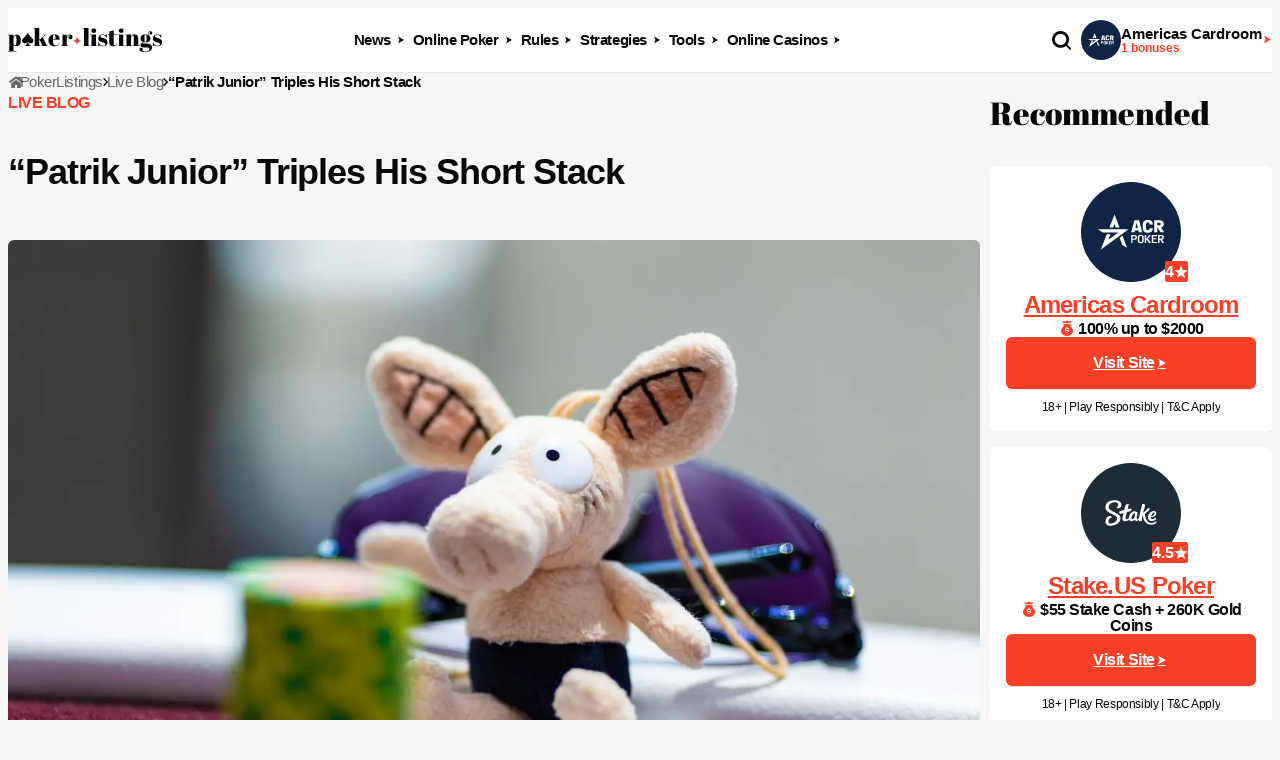

--- FILE ---
content_type: text/html; charset=UTF-8
request_url: https://www.pokerlistings.com/live-blog/patrik-junior-triples-his-short-stack
body_size: 18279
content:
<!doctype html>
<html lang="en-US" prefix="og: https://ogp.me/ns#">
<head>
  <meta charset="UTF-8">
  <meta name="viewport" content="width=device-width, initial-scale=1">
  <link rel="profile" href="https://gmpg.org/xfn/11">
  
<!-- Search Engine Optimization by Rank Math PRO - https://rankmath.com/ -->
<title>&quot;Patrik Junior&quot; Triples His Short Stack | PokerListings</title>
<meta name="description" content="Level 14: 1,500/3,000 (3,000)Entries: 62/285"/>
<meta name="robots" content="follow, noindex"/>
<meta property="og:locale" content="en_US" />
<meta property="og:type" content="article" />
<meta property="og:title" content="&quot;Patrik Junior&quot; Triples His Short Stack | PokerListings" />
<meta property="og:description" content="Level 14: 1,500/3,000 (3,000)Entries: 62/285" />
<meta property="og:url" content="https://www.pokerlistings.com/live-blog/patrik-junior-triples-his-short-stack" />
<meta property="og:site_name" content="PokerListings" />
<meta property="article:tag" content="Tallinn Summer Showdown 2022 Day 2" />
<meta property="og:updated_time" content="2024-09-10T14:22:19+01:00" />
<meta property="og:image" content="https://www.pokerlistings.com/wp-content/uploads/2022/07/tss-2022-main-event-day-2-38-card-protector-by-elena-kask.jpg" />
<meta property="og:image:secure_url" content="https://www.pokerlistings.com/wp-content/uploads/2022/07/tss-2022-main-event-day-2-38-card-protector-by-elena-kask.jpg" />
<meta property="og:image:width" content="1269" />
<meta property="og:image:height" content="846" />
<meta property="og:image:alt" content="Tallinn Summer Showdown" />
<meta property="og:image:type" content="image/jpeg" />
<meta name="twitter:card" content="summary_large_image" />
<meta name="twitter:title" content="&quot;Patrik Junior&quot; Triples His Short Stack | PokerListings" />
<meta name="twitter:description" content="Level 14: 1,500/3,000 (3,000)Entries: 62/285" />
<meta name="twitter:image" content="https://www.pokerlistings.com/wp-content/uploads/2022/07/tss-2022-main-event-day-2-38-card-protector-by-elena-kask.jpg" />
<script type="application/ld+json" class="rank-math-schema-pro">{"@context":"https://schema.org","@graph":[{"@type":"BreadcrumbList","@id":"https://www.pokerlistings.com/live-blog/patrik-junior-triples-his-short-stack#breadcrumb","itemListElement":[{"@type":"ListItem","position":"1","item":{"@id":"https://www.pokerlistings.com","name":"PokerListings"}},{"@type":"ListItem","position":"2","item":{"@id":"https://www.pokerlistings.com/live-blog","name":"Live Blog"}},{"@type":"ListItem","position":"3","item":{"@id":"https://www.pokerlistings.com/live-blog/patrik-junior-triples-his-short-stack","name":"&#8220;Patrik Junior&#8221; Triples His Short Stack"}}]}]}</script>
<!-- /Rank Math WordPress SEO plugin -->

<link rel='dns-prefetch' href='//www.pokerlistings.com' />
<link rel='dns-prefetch' href='//www.google.com' />
<link rel='dns-prefetch' href='//images.dmca.com' />
<link rel="alternate" title="oEmbed (JSON)" type="application/json+oembed" href="https://www.pokerlistings.com/wp-json/oembed/1.0/embed?url=https%3A%2F%2Fwww.pokerlistings.com%2Flive-blog%2Fpatrik-junior-triples-his-short-stack" />
<link rel="alternate" title="oEmbed (XML)" type="text/xml+oembed" href="https://www.pokerlistings.com/wp-json/oembed/1.0/embed?url=https%3A%2F%2Fwww.pokerlistings.com%2Flive-blog%2Fpatrik-junior-triples-his-short-stack&#038;format=xml" />
<style id='wp-img-auto-sizes-contain-inline-css'>
img:is([sizes=auto i],[sizes^="auto," i]){contain-intrinsic-size:3000px 1500px}
/*# sourceURL=wp-img-auto-sizes-contain-inline-css */
</style>
<link rel='stylesheet' id='CardsCSS-css' href='https://www.pokerlistings.com/wp-content/plugins/Cards/assets/cards.css?ver=6.9' media='all' />
<link rel="preload" href="https://www.pokerlistings.com/wp-content/themes/poker-listings/static/build/css/main.min.css?ver=4.5.1" as="style" id="main-style-css">
<link rel='stylesheet' id='main-style-css' href='https://www.pokerlistings.com/wp-content/themes/poker-listings/static/build/css/main.min.css?ver=4.5.1' media='all' />
<link rel="https://api.w.org/" href="https://www.pokerlistings.com/wp-json/" /><link rel="alternate" title="JSON" type="application/json" href="https://www.pokerlistings.com/wp-json/wp/v2/live-blog/42408" /><link rel='shortlink' href='https://www.pokerlistings.com/?p=42408' />
		<style type="text/css">
						.shortcode-star-rating{padding:0 0.5em;}.dashicons{font-size:20px;width:auto;height:auto;line-height:normal;text-decoration:inherit;vertical-align:middle;}.shortcode-star-rating [class^="dashicons dashicons-star-"]:before{color:#FCAE00;}.ssr-int{margin-left:0.2em;font-size:13px;vertical-align:middle;color:#333;}		</style>
				<script>
			var _customTask = function () {
			    // customTask function wrapper
			    return function (model) {
			        //function for declaring Client ID and Session ID for sending to Cookies / Custom Dimensions
			        function setClientAndSessionId() {
			            var gaClientIdCookie = '_gaclientid';
			            var gaSessionIdCookie = '_gasessionid';
			            var domainPath = (function () {
			                var hostname = window.location.hostname;
			                return 'domain=' + hostname + ';path=/';
			            })();
			            var clientId = model.get('clientId');
			            var newSessionId = (function () {
			                // Generate a random number
			                var randomNumberString = Math.floor((Math.random() * 10000000) + 1).toString();
			                // Pad the number with 0s
			                var randomEightDigitNumber = (function () {
			                    if (randomNumberString.length === 8) {
			                        return randomNumberString;
			                    } else {
			                        while (randomNumberString.length < 8) {
			                            randomNumberString = '0' + randomNumberString;
			                        }
			                        return randomNumberString;
			                    }
			                })();
			                return Date.now() + 'r' + randomEightDigitNumber;
			            })();
			            //function for setting 30 minute cookie (mimic GA session)
			            function set30MinuteCookie(cname, cvalue) {
			                var d = new Date();
			                d.setTime(d.getTime() + (30 * 60 * 1000));
			                var expires = "expires=" + d.toUTCString();
			                document.cookie = cname + "=" + cvalue + ";" + expires + ";" + domainPath;
			            }
			            //function for getting cookies
			            function getCookie(cname) {
			                var name = cname + "=";
			                var decodedCookie = decodeURIComponent(document.cookie);
			                var ca = decodedCookie.split(';');
			                for (var i = 0; i < ca.length; i++) {
			                    var c = ca[i];
			                    while (c.charAt(0) == ' ') {
			                        c = c.substring(1);
			                    }
			                    if (c.indexOf(name) == 0) {
			                        return c.substring(name.length, c.length);
			                    }
			                }
			                return "";
			            }
			            //function for setting Client ID
			            function setClientId() {
			                set30MinuteCookie(gaClientIdCookie, clientId);
			                model.set('dimension' + 1, clientId);
			            }
			            //function for setting Session ID
			            function setSessionId() {
			                var sessionId = getCookie(gaSessionIdCookie);
			                if (sessionId === "") {
			                    sessionId = newSessionId;
			                } else {
			                    sessionId = sessionId;
			                }
			                set30MinuteCookie(gaSessionIdCookie, sessionId);
			                model.set('dimension' + 2, sessionId);
			            }
			            //final execution
			            setClientId();
			            setSessionId();
			        }
			        setClientAndSessionId();
			    }
			}
		</script>
		<!-- Tracking Code -->
		<script>
		(function(i,s,o,g,r,a,m){i['GoogleAnalyticsObject']=r;i[r]=i[r]||function(){
		(i[r].q=i[r].q||[]).push(arguments)},i[r].l=1*new Date();a=s.createElement(o),
		m=s.getElementsByTagName(o)[0];a.async=1;a.src=g;m.parentNode.insertBefore(a,m)
		})(window,document,'script','https://www.google-analytics.com/analytics.js','ga');

		ga('create', 'UA-90072300-1', 'auto');
		ga('set', 'transport', 'xhr');
		ga('set', 'customTask', _customTask());
		ga('send', 'pageview');
		</script>
		<!-- End Google Analytics -->
		<link el="preload" as="font" type="font/woff2" href="https://www.pokerlistings.com/wp-content/themes/poker-listings/static/build/fonts/icon.woff2?syv8a6" crossorigin=""><link el="preload" as="font" type="font/woff2" href="https://www.pokerlistings.com/wp-content/themes/poker-listings/static/build/fonts/AbrilFatface-Regular.woff2" crossorigin=""><link rel="icon" href="https://www.pokerlistings.com/wp-content/uploads/2024/09/cropped-White-Logo-32x32.png" sizes="32x32" />
<link rel="icon" href="https://www.pokerlistings.com/wp-content/uploads/2024/09/cropped-White-Logo-192x192.png" sizes="192x192" />
<link rel="apple-touch-icon" href="https://www.pokerlistings.com/wp-content/uploads/2024/09/cropped-White-Logo-180x180.png" />
<meta name="msapplication-TileImage" content="https://www.pokerlistings.com/wp-content/uploads/2024/09/cropped-White-Logo-270x270.png" />
	<script>
        var ajaxurl = "https:\/\/www.pokerlistings.com\/wp-admin\/admin-ajax.php",
	        gameFinderUrl = "",
	        nonceCode = "2d116e9b71";
	</script>
			<style id="wp-custom-css">
			
.latest-news__header-wrapper,.latest-news__content{
    width: auto;
}
.main-content--filter-sidebar>.filter {
        grid-template-columns: 100%;
    }

@media (min-width: 1024px) {
    .main-content--filter-sidebar>.filter {
        grid-template-columns: 1fr 282px;
    }
}

.hand-win-calculator {
  height: 700px;
}

.double-block-wrapper .freerolls__card {
	width: 282px;
}

.wp-block-embed-youtube > .wp-block-embed__wrapper {
	margin-bottom: 0;
}		</style>
		
      <!-- Google Tag Manager -->
      <script>
          function loadGTM() {
              (function(w,d,s,l,i){
                  w[l]=w[l]||[];
                  w[l].push({'gtm.start': new Date().getTime(),event:'gtm.js'});
                  var f=d.getElementsByTagName(s)[0],
                      j=d.createElement(s),
                      dl=l!='dataLayer'?'&l='+l:'';
                  j.async=true;
                  j.src='https://www.googletagmanager.com/gtm.js?id='+i+dl;
                  f.parentNode.insertBefore(j,f);
              })(window, document, 'script', 'dataLayer', 'GTM-NTMHGJGP');
          }

          if ('requestIdleCallback' in window) {
              requestIdleCallback(loadGTM, {timeout: 3000});
          } else {
              window.addEventListener('load', function(){
                  setTimeout(loadGTM, 500);
              });
          }
      </script>
      <!-- End Google Tag Manager -->
  <style id='wp-block-paragraph-inline-css'>
.is-small-text{font-size:.875em}.is-regular-text{font-size:1em}.is-large-text{font-size:2.25em}.is-larger-text{font-size:3em}.has-drop-cap:not(:focus):first-letter{float:left;font-size:8.4em;font-style:normal;font-weight:100;line-height:.68;margin:.05em .1em 0 0;text-transform:uppercase}body.rtl .has-drop-cap:not(:focus):first-letter{float:none;margin-left:.1em}p.has-drop-cap.has-background{overflow:hidden}:root :where(p.has-background){padding:1.25em 2.375em}:where(p.has-text-color:not(.has-link-color)) a{color:inherit}p.has-text-align-left[style*="writing-mode:vertical-lr"],p.has-text-align-right[style*="writing-mode:vertical-rl"]{rotate:180deg}
/*# sourceURL=https://www.pokerlistings.com/wp-includes/blocks/paragraph/style.min.css */
</style>
<style id='global-styles-inline-css'>
:root{--wp--preset--aspect-ratio--square: 1;--wp--preset--aspect-ratio--4-3: 4/3;--wp--preset--aspect-ratio--3-4: 3/4;--wp--preset--aspect-ratio--3-2: 3/2;--wp--preset--aspect-ratio--2-3: 2/3;--wp--preset--aspect-ratio--16-9: 16/9;--wp--preset--aspect-ratio--9-16: 9/16;--wp--preset--color--black: #000000;--wp--preset--color--cyan-bluish-gray: #abb8c3;--wp--preset--color--white: #ffffff;--wp--preset--color--pale-pink: #f78da7;--wp--preset--color--vivid-red: #cf2e2e;--wp--preset--color--luminous-vivid-orange: #ff6900;--wp--preset--color--luminous-vivid-amber: #fcb900;--wp--preset--color--light-green-cyan: #7bdcb5;--wp--preset--color--vivid-green-cyan: #00d084;--wp--preset--color--pale-cyan-blue: #8ed1fc;--wp--preset--color--vivid-cyan-blue: #0693e3;--wp--preset--color--vivid-purple: #9b51e0;--wp--preset--gradient--vivid-cyan-blue-to-vivid-purple: linear-gradient(135deg,rgb(6,147,227) 0%,rgb(155,81,224) 100%);--wp--preset--gradient--light-green-cyan-to-vivid-green-cyan: linear-gradient(135deg,rgb(122,220,180) 0%,rgb(0,208,130) 100%);--wp--preset--gradient--luminous-vivid-amber-to-luminous-vivid-orange: linear-gradient(135deg,rgb(252,185,0) 0%,rgb(255,105,0) 100%);--wp--preset--gradient--luminous-vivid-orange-to-vivid-red: linear-gradient(135deg,rgb(255,105,0) 0%,rgb(207,46,46) 100%);--wp--preset--gradient--very-light-gray-to-cyan-bluish-gray: linear-gradient(135deg,rgb(238,238,238) 0%,rgb(169,184,195) 100%);--wp--preset--gradient--cool-to-warm-spectrum: linear-gradient(135deg,rgb(74,234,220) 0%,rgb(151,120,209) 20%,rgb(207,42,186) 40%,rgb(238,44,130) 60%,rgb(251,105,98) 80%,rgb(254,248,76) 100%);--wp--preset--gradient--blush-light-purple: linear-gradient(135deg,rgb(255,206,236) 0%,rgb(152,150,240) 100%);--wp--preset--gradient--blush-bordeaux: linear-gradient(135deg,rgb(254,205,165) 0%,rgb(254,45,45) 50%,rgb(107,0,62) 100%);--wp--preset--gradient--luminous-dusk: linear-gradient(135deg,rgb(255,203,112) 0%,rgb(199,81,192) 50%,rgb(65,88,208) 100%);--wp--preset--gradient--pale-ocean: linear-gradient(135deg,rgb(255,245,203) 0%,rgb(182,227,212) 50%,rgb(51,167,181) 100%);--wp--preset--gradient--electric-grass: linear-gradient(135deg,rgb(202,248,128) 0%,rgb(113,206,126) 100%);--wp--preset--gradient--midnight: linear-gradient(135deg,rgb(2,3,129) 0%,rgb(40,116,252) 100%);--wp--preset--font-size--small: 13px;--wp--preset--font-size--medium: 20px;--wp--preset--font-size--large: 36px;--wp--preset--font-size--x-large: 42px;--wp--preset--spacing--20: 0.44rem;--wp--preset--spacing--30: 0.67rem;--wp--preset--spacing--40: 1rem;--wp--preset--spacing--50: 1.5rem;--wp--preset--spacing--60: 2.25rem;--wp--preset--spacing--70: 3.38rem;--wp--preset--spacing--80: 5.06rem;--wp--preset--shadow--natural: 6px 6px 9px rgba(0, 0, 0, 0.2);--wp--preset--shadow--deep: 12px 12px 50px rgba(0, 0, 0, 0.4);--wp--preset--shadow--sharp: 6px 6px 0px rgba(0, 0, 0, 0.2);--wp--preset--shadow--outlined: 6px 6px 0px -3px rgb(255, 255, 255), 6px 6px rgb(0, 0, 0);--wp--preset--shadow--crisp: 6px 6px 0px rgb(0, 0, 0);}:where(.is-layout-flex){gap: 0.5em;}:where(.is-layout-grid){gap: 0.5em;}body .is-layout-flex{display: flex;}.is-layout-flex{flex-wrap: wrap;align-items: center;}.is-layout-flex > :is(*, div){margin: 0;}body .is-layout-grid{display: grid;}.is-layout-grid > :is(*, div){margin: 0;}:where(.wp-block-columns.is-layout-flex){gap: 2em;}:where(.wp-block-columns.is-layout-grid){gap: 2em;}:where(.wp-block-post-template.is-layout-flex){gap: 1.25em;}:where(.wp-block-post-template.is-layout-grid){gap: 1.25em;}.has-black-color{color: var(--wp--preset--color--black) !important;}.has-cyan-bluish-gray-color{color: var(--wp--preset--color--cyan-bluish-gray) !important;}.has-white-color{color: var(--wp--preset--color--white) !important;}.has-pale-pink-color{color: var(--wp--preset--color--pale-pink) !important;}.has-vivid-red-color{color: var(--wp--preset--color--vivid-red) !important;}.has-luminous-vivid-orange-color{color: var(--wp--preset--color--luminous-vivid-orange) !important;}.has-luminous-vivid-amber-color{color: var(--wp--preset--color--luminous-vivid-amber) !important;}.has-light-green-cyan-color{color: var(--wp--preset--color--light-green-cyan) !important;}.has-vivid-green-cyan-color{color: var(--wp--preset--color--vivid-green-cyan) !important;}.has-pale-cyan-blue-color{color: var(--wp--preset--color--pale-cyan-blue) !important;}.has-vivid-cyan-blue-color{color: var(--wp--preset--color--vivid-cyan-blue) !important;}.has-vivid-purple-color{color: var(--wp--preset--color--vivid-purple) !important;}.has-black-background-color{background-color: var(--wp--preset--color--black) !important;}.has-cyan-bluish-gray-background-color{background-color: var(--wp--preset--color--cyan-bluish-gray) !important;}.has-white-background-color{background-color: var(--wp--preset--color--white) !important;}.has-pale-pink-background-color{background-color: var(--wp--preset--color--pale-pink) !important;}.has-vivid-red-background-color{background-color: var(--wp--preset--color--vivid-red) !important;}.has-luminous-vivid-orange-background-color{background-color: var(--wp--preset--color--luminous-vivid-orange) !important;}.has-luminous-vivid-amber-background-color{background-color: var(--wp--preset--color--luminous-vivid-amber) !important;}.has-light-green-cyan-background-color{background-color: var(--wp--preset--color--light-green-cyan) !important;}.has-vivid-green-cyan-background-color{background-color: var(--wp--preset--color--vivid-green-cyan) !important;}.has-pale-cyan-blue-background-color{background-color: var(--wp--preset--color--pale-cyan-blue) !important;}.has-vivid-cyan-blue-background-color{background-color: var(--wp--preset--color--vivid-cyan-blue) !important;}.has-vivid-purple-background-color{background-color: var(--wp--preset--color--vivid-purple) !important;}.has-black-border-color{border-color: var(--wp--preset--color--black) !important;}.has-cyan-bluish-gray-border-color{border-color: var(--wp--preset--color--cyan-bluish-gray) !important;}.has-white-border-color{border-color: var(--wp--preset--color--white) !important;}.has-pale-pink-border-color{border-color: var(--wp--preset--color--pale-pink) !important;}.has-vivid-red-border-color{border-color: var(--wp--preset--color--vivid-red) !important;}.has-luminous-vivid-orange-border-color{border-color: var(--wp--preset--color--luminous-vivid-orange) !important;}.has-luminous-vivid-amber-border-color{border-color: var(--wp--preset--color--luminous-vivid-amber) !important;}.has-light-green-cyan-border-color{border-color: var(--wp--preset--color--light-green-cyan) !important;}.has-vivid-green-cyan-border-color{border-color: var(--wp--preset--color--vivid-green-cyan) !important;}.has-pale-cyan-blue-border-color{border-color: var(--wp--preset--color--pale-cyan-blue) !important;}.has-vivid-cyan-blue-border-color{border-color: var(--wp--preset--color--vivid-cyan-blue) !important;}.has-vivid-purple-border-color{border-color: var(--wp--preset--color--vivid-purple) !important;}.has-vivid-cyan-blue-to-vivid-purple-gradient-background{background: var(--wp--preset--gradient--vivid-cyan-blue-to-vivid-purple) !important;}.has-light-green-cyan-to-vivid-green-cyan-gradient-background{background: var(--wp--preset--gradient--light-green-cyan-to-vivid-green-cyan) !important;}.has-luminous-vivid-amber-to-luminous-vivid-orange-gradient-background{background: var(--wp--preset--gradient--luminous-vivid-amber-to-luminous-vivid-orange) !important;}.has-luminous-vivid-orange-to-vivid-red-gradient-background{background: var(--wp--preset--gradient--luminous-vivid-orange-to-vivid-red) !important;}.has-very-light-gray-to-cyan-bluish-gray-gradient-background{background: var(--wp--preset--gradient--very-light-gray-to-cyan-bluish-gray) !important;}.has-cool-to-warm-spectrum-gradient-background{background: var(--wp--preset--gradient--cool-to-warm-spectrum) !important;}.has-blush-light-purple-gradient-background{background: var(--wp--preset--gradient--blush-light-purple) !important;}.has-blush-bordeaux-gradient-background{background: var(--wp--preset--gradient--blush-bordeaux) !important;}.has-luminous-dusk-gradient-background{background: var(--wp--preset--gradient--luminous-dusk) !important;}.has-pale-ocean-gradient-background{background: var(--wp--preset--gradient--pale-ocean) !important;}.has-electric-grass-gradient-background{background: var(--wp--preset--gradient--electric-grass) !important;}.has-midnight-gradient-background{background: var(--wp--preset--gradient--midnight) !important;}.has-small-font-size{font-size: var(--wp--preset--font-size--small) !important;}.has-medium-font-size{font-size: var(--wp--preset--font-size--medium) !important;}.has-large-font-size{font-size: var(--wp--preset--font-size--large) !important;}.has-x-large-font-size{font-size: var(--wp--preset--font-size--x-large) !important;}
/*# sourceURL=global-styles-inline-css */
</style>
</head>
<body class="wp-singular live-blog-template-default single single-live-blog postid-42408 wp-theme-poker-listings no-sidebar">

  <!-- Google Tag Manager (noscript) -->
  <noscript>
    <iframe src="https://www.googletagmanager.com/ns.html?id='GTM-NTMHGJGP"
            height="0" width="0" style="display:none;visibility:hidden"></iframe>
  </noscript>
  <!-- End Google Tag Manager (noscript) -->


<div id="page" class="site">

  <header class="header" id="top">
  <div class="header__menu-wrapper">
    <div class="container">
      <div class="header__top">
        <a href="/" class="header__logo" aria-label="PokerListings">
          <img src="https://www.pokerlistings.com/wp-content/themes/poker-listings/static/build/images/svg/header-logo.svg" alt=""/>
        </a>
        <nav class="header__first-menu" aria-label="Main menu"><ul id="menu-main-menu" class="header__menu-list"><li id="menu-item-2546" class="menu-item menu-item-type-custom menu-item-object-custom menu-item-has-children menu-item-2546"><span>News</span>
<div class='sub-menu'><div class='sub-menu__inner-wrapper'><ul class='sub-menu__list'>
	<li id="menu-item-69312" class="menu-item menu-item-type-post_type menu-item-object-page menu-item-69312"><a href="https://www.pokerlistings.com/news">Latest Poker News</a></li>
	<li id="menu-item-91223" class="menu-item menu-item-type-post_type menu-item-object-page menu-item-91223"><a href="https://www.pokerlistings.com/news/wsop">WSOP News</a></li>
	<li id="menu-item-69107" class="menu-item menu-item-type-post_type menu-item-object-page menu-item-69107"><a href="https://www.pokerlistings.com/poker-promotions">Poker Promotions</a></li>
	<li id="menu-item-100049" class="menu-item menu-item-type-post_type menu-item-object-page menu-item-100049"><a href="https://www.pokerlistings.com/casino-promotions">Casino Promotions</a></li>
	<li id="menu-item-2647" class="menu-item menu-item-type-post_type menu-item-object-page menu-item-2647"><a href="https://www.pokerlistings.com/blog">Blog</a></li>
	<li id="menu-item-37651" class="menu-item menu-item-type-post_type menu-item-object-sidebar-post menu-item-37651"><a href="https://www.pokerlistings.com/pokerlistings-podcast">Podcasts</a></li>
	<li id="menu-item-73881" class="menu-item menu-item-type-custom menu-item-object-custom menu-item-73881"><a href="https://www.pokerlistings.com/poker-tournaments">Poker Tournaments</a></li>
	<li id="menu-item-69115" class="menu-item menu-item-type-post_type menu-item-object-page menu-item-69115"><a href="https://www.pokerlistings.com/videos">Poker Videos</a></li>
	<li id="menu-item-69120" class="menu-item menu-item-type-post_type menu-item-object-page menu-item-69120"><a href="https://www.pokerlistings.com/poker-live-streams">Live Poker Streaming</a></li>
</ul>
<div class="sub-menu__rooms">
  <div class="sub-menu__rooms-header">
    <span class="sub-menu__rooms-title">Best Rooms:</span>

  </div>
  <ul class="sub-menu__list-rooms">
            
<li>
    <a href="/content/62" 
            class="sub-menu__room cas-link" 
            data-decoded-type="default"
            target="_blank"
            rel="nofollow noopener noreferrer">
        <div class="sub-menu__room-inner-wrapper">
            <div class="sub-menu__room-body">
                <div class="sub-menu__room-img" style="background-color: #102445">
                    <img decoding="async" src="/aff-data/partners/americas-cardroom.svg" alt="Americas Cardroom">
                </div>
                <div class="sub-menu__room-info">
                    <span class="sub-menu__room-title">Americas Cardroom</span>
                </div>
            </div>
            <span class="icon-font icon-control-point" aria-hidden="true"></span>
        </div>
    </a>
    <div class="sub-menu__condition condition">
        <p>18+ | Play Responsibly | T&C Apply</p>
            </div>
</li>
<li>
    <a href="/content/40" 
            class="sub-menu__room cas-link" 
            data-decoded-type="default"
            target="_blank"
            rel="nofollow noopener noreferrer">
        <div class="sub-menu__room-inner-wrapper">
            <div class="sub-menu__room-body">
                <div class="sub-menu__room-img" style="background-color: #1e2c37">
                    <img decoding="async" src="/aff-data/partners/stakeus-poker.svg" alt="Stake.US Poker">
                </div>
                <div class="sub-menu__room-info">
                    <span class="sub-menu__room-title">Stake.US Poker</span>
                </div>
            </div>
            <span class="icon-font icon-control-point" aria-hidden="true"></span>
        </div>
    </a>
    <div class="sub-menu__condition condition">
        <p>18+ | Play Responsibly | T&C Apply</p>
            </div>
</li>
<li>
    <a href="/content/84" 
            class="sub-menu__room cas-link" 
            data-decoded-type="default"
            target="_blank"
            rel="nofollow noopener noreferrer">
        <div class="sub-menu__room-inner-wrapper">
            <div class="sub-menu__room-body">
                <div class="sub-menu__room-img" style="background-color: #1b1b1b">
                    <img decoding="async" src="/aff-data/partners/betonline-poker.svg" alt="Betonline Poker">
                </div>
                <div class="sub-menu__room-info">
                    <span class="sub-menu__room-title">Betonline Poker</span>
                </div>
            </div>
            <span class="icon-font icon-control-point" aria-hidden="true"></span>
        </div>
    </a>
    <div class="sub-menu__condition condition">
        <p>18+ | Play Responsibly | T&C Apply</p>
            </div>
</li>


        <li><a class="button button__with-alt-bg" href="/poker-sites" >More Rooms <span class="icon-font icon-control-point" aria-hidden='true'></span></a></li>
  </ul>
</div>
</div></div>
</li>
<li id="menu-item-69314" class="menu-item menu-item-type-custom menu-item-object-custom menu-item-has-children menu-item-69314"><span>Online Poker</span>
<div class='sub-menu'><div class='sub-menu__inner-wrapper'><ul class='sub-menu__list'>
	<li id="menu-item-13037" class="menu-item menu-item-type-post_type menu-item-object-page menu-item-13037"><a href="https://www.pokerlistings.com/poker-sites">Best Poker Sites</a></li>
	<li id="menu-item-70470" class="menu-item menu-item-type-post_type menu-item-object-page menu-item-70470"><a href="https://www.pokerlistings.com/poker-bonuses">Popular Poker Bonuses</a></li>
	<li id="menu-item-12992" class="menu-item menu-item-type-post_type menu-item-object-post menu-item-12992"><a href="https://www.pokerlistings.com/best-real-money-poker-sites">Real Money Poker</a></li>
	<li id="menu-item-78263" class="menu-item menu-item-type-post_type menu-item-object-page menu-item-78263"><a href="https://www.pokerlistings.com/sweepstakes/poker">Sweepstakes Poker</a></li>
	<li id="menu-item-2569" class="menu-item menu-item-type-post_type menu-item-object-page menu-item-2569"><a href="https://www.pokerlistings.com/poker-apps">Real Money Poker Apps</a></li>
	<li id="menu-item-35728" class="menu-item menu-item-type-post_type menu-item-object-post menu-item-35728"><a href="https://www.pokerlistings.com/blog/the-most-addictive-useful-free-poker-apps-for-android-iphone">Free Poker Apps</a></li>
	<li id="menu-item-69315" class="menu-item menu-item-type-post_type menu-item-object-page menu-item-69315"><a href="https://www.pokerlistings.com/poker-games">Poker Game Variations</a></li>
	<li id="menu-item-31907" class="menu-item menu-item-type-post_type menu-item-object-page menu-item-31907"><a href="https://www.pokerlistings.com/play-online-poker-with-friends">Play Poker with Friends</a></li>
	<li id="menu-item-2559" class="menu-item menu-item-type-post_type menu-item-object-page menu-item-2559"><a href="https://www.pokerlistings.com/free-rolls">Poker Freerolls</a></li>
	<li id="menu-item-2565" class="menu-item menu-item-type-post_type menu-item-object-page menu-item-2565"><a href="https://www.pokerlistings.com/poker-tournaments/online-tournaments">Online Poker Tournaments</a></li>
	<li id="menu-item-2563" class="menu-item menu-item-type-post_type menu-item-object-page menu-item-2563"><a href="https://www.pokerlistings.com/no-download-poker-rooms">No Download Poker</a></li>
	<li id="menu-item-90470" class="menu-item menu-item-type-post_type menu-item-object-page menu-item-90470"><a href="https://www.pokerlistings.com/networks">Poker Networks</a></li>
	<li id="menu-item-69316" class="menu-item menu-item-type-custom menu-item-object-custom menu-item-69316"><a href="https://www.pokerlistings.com/poker-payments">Poker Payment Options</a></li>
</ul>
<div class="sub-menu__rooms">
  <div class="sub-menu__rooms-header">
    <span class="sub-menu__rooms-title">Best Rooms:</span>

  </div>
  <ul class="sub-menu__list-rooms">
            
<li>
    <a href="/content/62" 
            class="sub-menu__room cas-link" 
            data-decoded-type="default"
            target="_blank"
            rel="nofollow noopener noreferrer">
        <div class="sub-menu__room-inner-wrapper">
            <div class="sub-menu__room-body">
                <div class="sub-menu__room-img" style="background-color: #102445">
                    <img decoding="async" src="/aff-data/partners/americas-cardroom.svg" alt="Americas Cardroom">
                </div>
                <div class="sub-menu__room-info">
                    <span class="sub-menu__room-title">Americas Cardroom</span>
                </div>
            </div>
            <span class="icon-font icon-control-point" aria-hidden="true"></span>
        </div>
    </a>
    <div class="sub-menu__condition condition">
        <p>18+ | Play Responsibly | T&C Apply</p>
            </div>
</li>
<li>
    <a href="/content/40" 
            class="sub-menu__room cas-link" 
            data-decoded-type="default"
            target="_blank"
            rel="nofollow noopener noreferrer">
        <div class="sub-menu__room-inner-wrapper">
            <div class="sub-menu__room-body">
                <div class="sub-menu__room-img" style="background-color: #1e2c37">
                    <img decoding="async" src="/aff-data/partners/stakeus-poker.svg" alt="Stake.US Poker">
                </div>
                <div class="sub-menu__room-info">
                    <span class="sub-menu__room-title">Stake.US Poker</span>
                </div>
            </div>
            <span class="icon-font icon-control-point" aria-hidden="true"></span>
        </div>
    </a>
    <div class="sub-menu__condition condition">
        <p>18+ | Play Responsibly | T&C Apply</p>
            </div>
</li>
<li>
    <a href="/content/84" 
            class="sub-menu__room cas-link" 
            data-decoded-type="default"
            target="_blank"
            rel="nofollow noopener noreferrer">
        <div class="sub-menu__room-inner-wrapper">
            <div class="sub-menu__room-body">
                <div class="sub-menu__room-img" style="background-color: #1b1b1b">
                    <img decoding="async" src="/aff-data/partners/betonline-poker.svg" alt="Betonline Poker">
                </div>
                <div class="sub-menu__room-info">
                    <span class="sub-menu__room-title">Betonline Poker</span>
                </div>
            </div>
            <span class="icon-font icon-control-point" aria-hidden="true"></span>
        </div>
    </a>
    <div class="sub-menu__condition condition">
        <p>18+ | Play Responsibly | T&C Apply</p>
            </div>
</li>


        <li><a class="button button__with-alt-bg" href="/poker-sites" >More Rooms <span class="icon-font icon-control-point" aria-hidden='true'></span></a></li>
  </ul>
</div>
</div></div>
</li>
<li id="menu-item-69318" class="menu-item menu-item-type-custom menu-item-object-custom menu-item-has-children menu-item-69318"><span>Rules</span>
<div class='sub-menu'><div class='sub-menu__inner-wrapper'><ul class='sub-menu__list'>
	<li id="menu-item-69112" class="menu-item menu-item-type-post_type menu-item-object-page menu-item-69112"><a href="https://www.pokerlistings.com/poker-rules">Poker Rules for Beginners</a></li>
	<li id="menu-item-2800" class="menu-item menu-item-type-post_type menu-item-object-page menu-item-2800"><a href="https://www.pokerlistings.com/poker-guides/how-to-play-poker">Learn How to Play Poker</a></li>
	<li id="menu-item-69114" class="menu-item menu-item-type-post_type menu-item-object-page menu-item-69114"><a href="https://www.pokerlistings.com/poker-guides/poker-hands">Poker Hand Rankings</a></li>
	<li id="menu-item-69319" class="menu-item menu-item-type-custom menu-item-object-custom menu-item-69319"><a href="https://www.pokerlistings.com/poker-guides/poker-positions">Poker Positions</a></li>
	<li id="menu-item-69321" class="menu-item menu-item-type-custom menu-item-object-custom menu-item-69321"><a href="https://www.pokerlistings.com/poker-rules/texas-holdem-poker">Texas Holdem Rules</a></li>
	<li id="menu-item-69322" class="menu-item menu-item-type-custom menu-item-object-custom menu-item-69322"><a href="https://www.pokerlistings.com/poker-rules/omaha-poker">Omaha Poker Rules</a></li>
	<li id="menu-item-69323" class="menu-item menu-item-type-custom menu-item-object-custom menu-item-69323"><a href="https://www.pokerlistings.com/poker-rules/chinese-poker">Chinese Poker Rules</a></li>
	<li id="menu-item-69324" class="menu-item menu-item-type-custom menu-item-object-custom menu-item-69324"><a href="https://www.pokerlistings.com/poker-rules/7-card-stud">7 Card Stud Rules</a></li>
	<li id="menu-item-69113" class="menu-item menu-item-type-post_type menu-item-object-page menu-item-69113"><a href="https://www.pokerlistings.com/poker-guides">Best Poker Guides</a></li>
	<li id="menu-item-69320" class="menu-item menu-item-type-post_type menu-item-object-post menu-item-69320"><a href="https://www.pokerlistings.com/poker-terms">Poker Terms</a></li>
	<li id="menu-item-69325" class="menu-item menu-item-type-post_type menu-item-object-post menu-item-69325"><a href="https://www.pokerlistings.com/blog/poker-training-apps-sites">Poker Training Sites &#038; Apps</a></li>
</ul>
<div class="sub-menu__rooms">
  <div class="sub-menu__rooms-header">
    <span class="sub-menu__rooms-title">Best Rooms:</span>

  </div>
  <ul class="sub-menu__list-rooms">
            
<li>
    <a href="/content/62" 
            class="sub-menu__room cas-link" 
            data-decoded-type="default"
            target="_blank"
            rel="nofollow noopener noreferrer">
        <div class="sub-menu__room-inner-wrapper">
            <div class="sub-menu__room-body">
                <div class="sub-menu__room-img" style="background-color: #102445">
                    <img decoding="async" src="/aff-data/partners/americas-cardroom.svg" alt="Americas Cardroom">
                </div>
                <div class="sub-menu__room-info">
                    <span class="sub-menu__room-title">Americas Cardroom</span>
                </div>
            </div>
            <span class="icon-font icon-control-point" aria-hidden="true"></span>
        </div>
    </a>
    <div class="sub-menu__condition condition">
        <p>18+ | Play Responsibly | T&C Apply</p>
            </div>
</li>
<li>
    <a href="/content/40" 
            class="sub-menu__room cas-link" 
            data-decoded-type="default"
            target="_blank"
            rel="nofollow noopener noreferrer">
        <div class="sub-menu__room-inner-wrapper">
            <div class="sub-menu__room-body">
                <div class="sub-menu__room-img" style="background-color: #1e2c37">
                    <img decoding="async" src="/aff-data/partners/stakeus-poker.svg" alt="Stake.US Poker">
                </div>
                <div class="sub-menu__room-info">
                    <span class="sub-menu__room-title">Stake.US Poker</span>
                </div>
            </div>
            <span class="icon-font icon-control-point" aria-hidden="true"></span>
        </div>
    </a>
    <div class="sub-menu__condition condition">
        <p>18+ | Play Responsibly | T&C Apply</p>
            </div>
</li>
<li>
    <a href="/content/84" 
            class="sub-menu__room cas-link" 
            data-decoded-type="default"
            target="_blank"
            rel="nofollow noopener noreferrer">
        <div class="sub-menu__room-inner-wrapper">
            <div class="sub-menu__room-body">
                <div class="sub-menu__room-img" style="background-color: #1b1b1b">
                    <img decoding="async" src="/aff-data/partners/betonline-poker.svg" alt="Betonline Poker">
                </div>
                <div class="sub-menu__room-info">
                    <span class="sub-menu__room-title">Betonline Poker</span>
                </div>
            </div>
            <span class="icon-font icon-control-point" aria-hidden="true"></span>
        </div>
    </a>
    <div class="sub-menu__condition condition">
        <p>18+ | Play Responsibly | T&C Apply</p>
            </div>
</li>


        <li><a class="button button__with-alt-bg" href="/poker-sites" >More Rooms <span class="icon-font icon-control-point" aria-hidden='true'></span></a></li>
  </ul>
</div>
</div></div>
</li>
<li id="menu-item-69326" class="menu-item menu-item-type-custom menu-item-object-custom menu-item-has-children menu-item-69326"><span>Strategies</span>
<div class='sub-menu'><div class='sub-menu__inner-wrapper'><ul class='sub-menu__list'>
	<li id="menu-item-69111" class="menu-item menu-item-type-post_type menu-item-object-page menu-item-69111"><a href="https://www.pokerlistings.com/poker-strategies">Best Poker Strategies</a></li>
	<li id="menu-item-33490" class="menu-item menu-item-type-custom menu-item-object-custom menu-item-33490"><a href="https://www.pokerlistings.com/poker-strategies/texas-holdem/how-to-calculate-pot-odds-and-equity-equity">How to Calculate Pot Odds</a></li>
	<li id="menu-item-35731" class="menu-item menu-item-type-custom menu-item-object-custom menu-item-35731"><a href="https://www.pokerlistings.com/poker-strategies/omaha/potlimit-omaha-starting-hands">PLO Starting Hand Cheat Sheet</a></li>
	<li id="menu-item-69327" class="menu-item menu-item-type-custom menu-item-object-custom menu-item-69327"><a href="https://www.pokerlistings.com/poker-strategies/texas-holdem/starting-hands-cheat-sheet">Texas Hold&#8217;em Poker Cheat Sheet</a></li>
	<li id="menu-item-69126" class="menu-item menu-item-type-post_type menu-item-object-page menu-item-69126"><a href="https://www.pokerlistings.com/poker-strategies/omaha">Omaha Poker Strategies</a></li>
	<li id="menu-item-69127" class="menu-item menu-item-type-post_type menu-item-object-page menu-item-69127"><a href="https://www.pokerlistings.com/poker-strategies/texas-holdem">Texas Hold’em Strategies</a></li>
	<li id="menu-item-69128" class="menu-item menu-item-type-post_type menu-item-object-page menu-item-69128"><a href="https://www.pokerlistings.com/poker-strategies/cash-game-nl-holdem">No-Limit Texas Holdem Cash Game</a></li>
	<li id="menu-item-69129" class="menu-item menu-item-type-post_type menu-item-object-page menu-item-69129"><a href="https://www.pokerlistings.com/poker-strategies/tournament-nl-holdem">No-Limit Texas Holdem Tournament</a></li>
	<li id="menu-item-69130" class="menu-item menu-item-type-post_type menu-item-object-page menu-item-69130"><a href="https://www.pokerlistings.com/poker-strategies/sit-and-go">Sit &#038; Go Strategies</a></li>
	<li id="menu-item-69131" class="menu-item menu-item-type-post_type menu-item-object-page menu-item-69131"><a href="https://www.pokerlistings.com/poker-strategies/pro-tips">Poker Tips from the Pros</a></li>
	<li id="menu-item-69132" class="menu-item menu-item-type-post_type menu-item-object-page menu-item-69132"><a href="https://www.pokerlistings.com/hand-analysis">Hand Analysis</a></li>
	<li id="menu-item-51535" class="menu-item menu-item-type-post_type menu-item-object-page menu-item-51535"><a href="https://www.pokerlistings.com/poker-strategies/psychology">Poker Psychology</a></li>
</ul>
<div class="sub-menu__rooms">
  <div class="sub-menu__rooms-header">
    <span class="sub-menu__rooms-title">Best Rooms:</span>

  </div>
  <ul class="sub-menu__list-rooms">
            
<li>
    <a href="/content/62" 
            class="sub-menu__room cas-link" 
            data-decoded-type="default"
            target="_blank"
            rel="nofollow noopener noreferrer">
        <div class="sub-menu__room-inner-wrapper">
            <div class="sub-menu__room-body">
                <div class="sub-menu__room-img" style="background-color: #102445">
                    <img decoding="async" src="/aff-data/partners/americas-cardroom.svg" alt="Americas Cardroom">
                </div>
                <div class="sub-menu__room-info">
                    <span class="sub-menu__room-title">Americas Cardroom</span>
                </div>
            </div>
            <span class="icon-font icon-control-point" aria-hidden="true"></span>
        </div>
    </a>
    <div class="sub-menu__condition condition">
        <p>18+ | Play Responsibly | T&C Apply</p>
            </div>
</li>
<li>
    <a href="/content/40" 
            class="sub-menu__room cas-link" 
            data-decoded-type="default"
            target="_blank"
            rel="nofollow noopener noreferrer">
        <div class="sub-menu__room-inner-wrapper">
            <div class="sub-menu__room-body">
                <div class="sub-menu__room-img" style="background-color: #1e2c37">
                    <img decoding="async" src="/aff-data/partners/stakeus-poker.svg" alt="Stake.US Poker">
                </div>
                <div class="sub-menu__room-info">
                    <span class="sub-menu__room-title">Stake.US Poker</span>
                </div>
            </div>
            <span class="icon-font icon-control-point" aria-hidden="true"></span>
        </div>
    </a>
    <div class="sub-menu__condition condition">
        <p>18+ | Play Responsibly | T&C Apply</p>
            </div>
</li>
<li>
    <a href="/content/84" 
            class="sub-menu__room cas-link" 
            data-decoded-type="default"
            target="_blank"
            rel="nofollow noopener noreferrer">
        <div class="sub-menu__room-inner-wrapper">
            <div class="sub-menu__room-body">
                <div class="sub-menu__room-img" style="background-color: #1b1b1b">
                    <img decoding="async" src="/aff-data/partners/betonline-poker.svg" alt="Betonline Poker">
                </div>
                <div class="sub-menu__room-info">
                    <span class="sub-menu__room-title">Betonline Poker</span>
                </div>
            </div>
            <span class="icon-font icon-control-point" aria-hidden="true"></span>
        </div>
    </a>
    <div class="sub-menu__condition condition">
        <p>18+ | Play Responsibly | T&C Apply</p>
            </div>
</li>


        <li><a class="button button__with-alt-bg" href="/poker-sites" >More Rooms <span class="icon-font icon-control-point" aria-hidden='true'></span></a></li>
  </ul>
</div>
</div></div>
</li>
<li id="menu-item-69308" class="menu-item menu-item-type-custom menu-item-object-custom menu-item-has-children menu-item-69308"><span>Tools</span>
<div class='sub-menu'><div class='sub-menu__inner-wrapper'><ul class='sub-menu__list'>
	<li id="menu-item-69124" class="menu-item menu-item-type-post_type menu-item-object-page menu-item-69124"><a href="https://www.pokerlistings.com/poker-tools">Pro Poker Tools</a></li>
	<li id="menu-item-2807" class="menu-item menu-item-type-post_type menu-item-object-page menu-item-2807"><a href="https://www.pokerlistings.com/poker-tools/which-hand-wins-calculator">Which Hand Wins Calculator</a></li>
	<li id="menu-item-2808" class="menu-item menu-item-type-post_type menu-item-object-page menu-item-2808"><a href="https://www.pokerlistings.com/poker-tools/poker-odds-calculator">Texas Hold’em Odds Calculator</a></li>
	<li id="menu-item-100262" class="menu-item menu-item-type-post_type menu-item-object-page menu-item-100262"><a href="https://www.pokerlistings.com/poker-tools/omaha-odds-calculator">Omaha Odds Calculator</a></li>
	<li id="menu-item-31910" class="menu-item menu-item-type-post_type menu-item-object-post menu-item-31910"><a href="https://www.pokerlistings.com/poker-tools/poker-side-pot-calculator">Side Pot Calculator</a></li>
	<li id="menu-item-69337" class="menu-item menu-item-type-post_type menu-item-object-page menu-item-69337"><a href="https://www.pokerlistings.com/poker-quizzes">Poker Quizzes</a></li>
</ul>
<div class="sub-menu__rooms">
  <div class="sub-menu__rooms-header">
    <span class="sub-menu__rooms-title">Best Rooms:</span>

  </div>
  <ul class="sub-menu__list-rooms">
            
<li>
    <a href="/content/62" 
            class="sub-menu__room cas-link" 
            data-decoded-type="default"
            target="_blank"
            rel="nofollow noopener noreferrer">
        <div class="sub-menu__room-inner-wrapper">
            <div class="sub-menu__room-body">
                <div class="sub-menu__room-img" style="background-color: #102445">
                    <img decoding="async" src="/aff-data/partners/americas-cardroom.svg" alt="Americas Cardroom">
                </div>
                <div class="sub-menu__room-info">
                    <span class="sub-menu__room-title">Americas Cardroom</span>
                </div>
            </div>
            <span class="icon-font icon-control-point" aria-hidden="true"></span>
        </div>
    </a>
    <div class="sub-menu__condition condition">
        <p>18+ | Play Responsibly | T&C Apply</p>
            </div>
</li>
<li>
    <a href="/content/40" 
            class="sub-menu__room cas-link" 
            data-decoded-type="default"
            target="_blank"
            rel="nofollow noopener noreferrer">
        <div class="sub-menu__room-inner-wrapper">
            <div class="sub-menu__room-body">
                <div class="sub-menu__room-img" style="background-color: #1e2c37">
                    <img decoding="async" src="/aff-data/partners/stakeus-poker.svg" alt="Stake.US Poker">
                </div>
                <div class="sub-menu__room-info">
                    <span class="sub-menu__room-title">Stake.US Poker</span>
                </div>
            </div>
            <span class="icon-font icon-control-point" aria-hidden="true"></span>
        </div>
    </a>
    <div class="sub-menu__condition condition">
        <p>18+ | Play Responsibly | T&C Apply</p>
            </div>
</li>
<li>
    <a href="/content/84" 
            class="sub-menu__room cas-link" 
            data-decoded-type="default"
            target="_blank"
            rel="nofollow noopener noreferrer">
        <div class="sub-menu__room-inner-wrapper">
            <div class="sub-menu__room-body">
                <div class="sub-menu__room-img" style="background-color: #1b1b1b">
                    <img decoding="async" src="/aff-data/partners/betonline-poker.svg" alt="Betonline Poker">
                </div>
                <div class="sub-menu__room-info">
                    <span class="sub-menu__room-title">Betonline Poker</span>
                </div>
            </div>
            <span class="icon-font icon-control-point" aria-hidden="true"></span>
        </div>
    </a>
    <div class="sub-menu__condition condition">
        <p>18+ | Play Responsibly | T&C Apply</p>
            </div>
</li>


        <li><a class="button button__with-alt-bg" href="/poker-sites" >More Rooms <span class="icon-font icon-control-point" aria-hidden='true'></span></a></li>
  </ul>
</div>
</div></div>
</li>
<li id="menu-item-69328" class="menu-item menu-item-type-custom menu-item-object-custom menu-item-has-children menu-item-69328"><span>Online Casinos</span>
<div class='sub-menu'><div class='sub-menu__inner-wrapper'><ul class='sub-menu__list'>
	<li id="menu-item-2551" class="menu-item menu-item-type-custom menu-item-object-custom menu-item-2551"><a href="https://www.pokerlistings.com/casino-sites">Best Casino Sites</a></li>
	<li id="menu-item-97480" class="menu-item menu-item-type-post_type menu-item-object-page menu-item-97480"><a href="https://www.pokerlistings.com/best-casino-apps">Casino Apps for Real Money</a></li>
	<li id="menu-item-97278" class="menu-item menu-item-type-post_type menu-item-object-page menu-item-97278"><a href="https://www.pokerlistings.com/real-money-casinos">Real Money Online Casinos</a></li>
	<li id="menu-item-72002" class="menu-item menu-item-type-post_type menu-item-object-page menu-item-72002"><a href="https://www.pokerlistings.com/sweepstakes">Sweepstakes Casinos</a></li>
	<li id="menu-item-97279" class="menu-item menu-item-type-post_type menu-item-object-page menu-item-97279"><a href="https://www.pokerlistings.com/new-casino-sites">New Online Casinos</a></li>
	<li id="menu-item-69109" class="menu-item menu-item-type-post_type menu-item-object-page menu-item-69109"><a href="https://www.pokerlistings.com/casino-bonuses">Best Casino Bonuses</a></li>
	<li id="menu-item-97481" class="menu-item menu-item-type-post_type menu-item-object-page menu-item-97481"><a href="https://www.pokerlistings.com/best-payout-casinos">Top Payout Casino Sites</a></li>
	<li id="menu-item-97280" class="menu-item menu-item-type-post_type menu-item-object-page menu-item-97280"><a href="https://www.pokerlistings.com/licensed-casinos">Licensed Online Casinos</a></li>
	<li id="menu-item-65659" class="menu-item menu-item-type-custom menu-item-object-custom menu-item-65659"><a href="https://www.pokerlistings.com/casino-games">Popular Casino Games</a></li>
	<li id="menu-item-69110" class="menu-item menu-item-type-post_type menu-item-object-page menu-item-69110"><a href="https://www.pokerlistings.com/live-casinos">Live Casinos</a></li>
	<li id="menu-item-100759" class="menu-item menu-item-type-post_type menu-item-object-page menu-item-100759"><a href="https://www.pokerlistings.com/minimum-deposit-casinos">Minimum Deposit Casinos</a></li>
	<li id="menu-item-83618" class="menu-item menu-item-type-post_type menu-item-object-page menu-item-83618"><a href="https://www.pokerlistings.com/software">Casino Software</a></li>
	<li id="menu-item-65660" class="menu-item menu-item-type-custom menu-item-object-custom menu-item-65660"><a href="https://www.pokerlistings.com/casino-guides">Casino Guides</a></li>
	<li id="menu-item-100524" class="menu-item menu-item-type-post_type menu-item-object-page menu-item-100524"><a href="https://www.pokerlistings.com/casino-payments">Casino Payment Options</a></li>
</ul>
<div class="sub-menu__rooms">
  <div class="sub-menu__rooms-header">
    <span class="sub-menu__rooms-title">Best Rooms:</span>

  </div>
  <ul class="sub-menu__list-rooms">
            
<li>
    <a href="/content/62" 
            class="sub-menu__room cas-link" 
            data-decoded-type="default"
            target="_blank"
            rel="nofollow noopener noreferrer">
        <div class="sub-menu__room-inner-wrapper">
            <div class="sub-menu__room-body">
                <div class="sub-menu__room-img" style="background-color: #102445">
                    <img decoding="async" src="/aff-data/partners/americas-cardroom.svg" alt="Americas Cardroom">
                </div>
                <div class="sub-menu__room-info">
                    <span class="sub-menu__room-title">Americas Cardroom</span>
                </div>
            </div>
            <span class="icon-font icon-control-point" aria-hidden="true"></span>
        </div>
    </a>
    <div class="sub-menu__condition condition">
        <p>18+ | Play Responsibly | T&C Apply</p>
            </div>
</li>
<li>
    <a href="/content/40" 
            class="sub-menu__room cas-link" 
            data-decoded-type="default"
            target="_blank"
            rel="nofollow noopener noreferrer">
        <div class="sub-menu__room-inner-wrapper">
            <div class="sub-menu__room-body">
                <div class="sub-menu__room-img" style="background-color: #1e2c37">
                    <img decoding="async" src="/aff-data/partners/stakeus-poker.svg" alt="Stake.US Poker">
                </div>
                <div class="sub-menu__room-info">
                    <span class="sub-menu__room-title">Stake.US Poker</span>
                </div>
            </div>
            <span class="icon-font icon-control-point" aria-hidden="true"></span>
        </div>
    </a>
    <div class="sub-menu__condition condition">
        <p>18+ | Play Responsibly | T&C Apply</p>
            </div>
</li>
<li>
    <a href="/content/84" 
            class="sub-menu__room cas-link" 
            data-decoded-type="default"
            target="_blank"
            rel="nofollow noopener noreferrer">
        <div class="sub-menu__room-inner-wrapper">
            <div class="sub-menu__room-body">
                <div class="sub-menu__room-img" style="background-color: #1b1b1b">
                    <img decoding="async" src="/aff-data/partners/betonline-poker.svg" alt="Betonline Poker">
                </div>
                <div class="sub-menu__room-info">
                    <span class="sub-menu__room-title">Betonline Poker</span>
                </div>
            </div>
            <span class="icon-font icon-control-point" aria-hidden="true"></span>
        </div>
    </a>
    <div class="sub-menu__condition condition">
        <p>18+ | Play Responsibly | T&C Apply</p>
            </div>
</li>


        <li><a class="button button__with-alt-bg" href="/poker-sites" >More Rooms <span class="icon-font icon-control-point" aria-hidden='true'></span></a></li>
  </ul>
</div>
</div></div>
</li>
</ul></nav>        <div class="header__search-and-bonus">

          

<button class="header__search-button" type="button">
  <span class="icon-font icon-search"></span>
</button>


<div class="header__bonus">

    
<div class="header-bonus">
    <div class="header-bonus__header" role="button" aria-label="Show bonuses">
        <div class="header-bonus__logo" style="background-color: #102445">
            <img decoding="async" src="/aff-data/partners/americas-cardroom.svg" alt="Americas Cardroom">
        </div>
        <div class="header-bonus__text">
            <span class="header-bonus__title">Americas Cardroom</span>
            <span class="header-bonus__subtitle">1 bonuses</span>
        </div>
        <div class="header-bonus__arrow">
            <span class="icon-font icon-control-point" aria-hidden="true"></span>
        </div>
    </div>
    <div class="header-bonus__sub-menu">
        <span>Actual Americas Cardroom bonus:</span>
        <div class="header-bonus__bonuses">

            <ul class="header-bonus__list">
                                                <li class="header-bonus__item">
                    <span class="header-bonus__icon">
                        <span class="icon-font icon-spin" aria-hidden="true"></span>
                    </span>
                    <span class="header-bonus__name">100% up to $2000</span>
                </li>
                
            </ul>

            <a href="/content/62" 
                    class="header-bonus__button button button__with-bg cas-link"
                    data-decoded-type="default"
                    target="_blank"
                    rel="nofollow noopener noreferrer">
                <span class="button__text">Visit Site</span>
            </a>

            <div class="header-bonus__condition condition">
                <p>18+ | Play Responsibly | T&C Apply</p>
                            </div>
        </div>
    </div>
</div>
</div>
        </div>
        <button class="header__burger-button" type="button" aria-label="Open mobile menu">
          <span aria-hidden="true"></span>
          <span aria-hidden="true"></span>
          <span aria-hidden="true"></span>
        </button>
      </div>
    </div>
  </div>
  
  
<div class="header__search">
  <div class="menu-search">
    <form class="menu-search__form container" role="search" action="https://www.pokerlistings.com/" method="get" id="menu-search-form">
      <input type="checkbox" checked class="navbar__search-checkbox" id="navbar__search-open" name="navbar__search-open" hidden>
      <div class="menu-search__input">
        <span class="icon-font icon-search"></span>
        <input type="text" placeholder="Search" id="menu-search-input" value="" name="s">
        <button class="menu-search__reset-button" type="button">
          <span class="icon-font icon-cross"></span>
        </button>
      </div>
      <button class="button button__with-bg" type="submit">
        <span class="button__text">Search</span>
        <span class="icon-font icon-control-point"></span>
      </button>
    </form>
  </div>
</div>
  <div class="mobile-menu">
<div class="mobile-menu__search menu-search">
  <form class="menu-search__form" role="search" action="https://www.pokerlistings.com/" method="get" id="mobile-menu-search-form">
    <input type="checkbox" checked class="navbar__search-checkbox" id="navbar__mobile-search-open" name="navbar__search-open" hidden>
    <div class="menu-search__input">
      <button class="menu-search__mobile-search-button" type="submit">
        <span class="icon-font icon-search"></span>
      </button>
      <input type="text" placeholder="Search casinos, rooms, more... " value="" name="s" id="mobile-menu-search-input" >
      <button class="menu-search__reset-button" type="button">
        <span class="icon-font icon-cross"></span>
      </button>
    </div>
  </form>
</div>
<nav class="mobile-menu__nav" aria-label="Mobile menu"><ul id="menu-main-menu-1" class="mobile-menu__list"><li class="menu-item menu-item-type-custom menu-item-object-custom menu-item-has-children menu-item-2546"><span>News</span>
<ul class='sub-menu'>
	<li class="menu-item menu-item-type-post_type menu-item-object-page menu-item-69312"><a href="https://www.pokerlistings.com/news">Latest Poker News</a></li>
	<li class="menu-item menu-item-type-post_type menu-item-object-page menu-item-91223"><a href="https://www.pokerlistings.com/news/wsop">WSOP News</a></li>
	<li class="menu-item menu-item-type-post_type menu-item-object-page menu-item-69107"><a href="https://www.pokerlistings.com/poker-promotions">Poker Promotions</a></li>
	<li class="menu-item menu-item-type-post_type menu-item-object-page menu-item-100049"><a href="https://www.pokerlistings.com/casino-promotions">Casino Promotions</a></li>
	<li class="menu-item menu-item-type-post_type menu-item-object-page menu-item-2647"><a href="https://www.pokerlistings.com/blog">Blog</a></li>
	<li class="menu-item menu-item-type-post_type menu-item-object-sidebar-post menu-item-37651"><a href="https://www.pokerlistings.com/pokerlistings-podcast">Podcasts</a></li>
	<li class="menu-item menu-item-type-custom menu-item-object-custom menu-item-73881"><a href="https://www.pokerlistings.com/poker-tournaments">Poker Tournaments</a></li>
	<li class="menu-item menu-item-type-post_type menu-item-object-page menu-item-69115"><a href="https://www.pokerlistings.com/videos">Poker Videos</a></li>
	<li class="menu-item menu-item-type-post_type menu-item-object-page menu-item-69120"><a href="https://www.pokerlistings.com/poker-live-streams">Live Poker Streaming</a></li>
</ul>
</li>
<li class="menu-item menu-item-type-custom menu-item-object-custom menu-item-has-children menu-item-69314"><span>Online Poker</span>
<ul class='sub-menu'>
	<li class="menu-item menu-item-type-post_type menu-item-object-page menu-item-13037"><a href="https://www.pokerlistings.com/poker-sites">Best Poker Sites</a></li>
	<li class="menu-item menu-item-type-post_type menu-item-object-page menu-item-70470"><a href="https://www.pokerlistings.com/poker-bonuses">Popular Poker Bonuses</a></li>
	<li class="menu-item menu-item-type-post_type menu-item-object-post menu-item-12992"><a href="https://www.pokerlistings.com/best-real-money-poker-sites">Real Money Poker</a></li>
	<li class="menu-item menu-item-type-post_type menu-item-object-page menu-item-78263"><a href="https://www.pokerlistings.com/sweepstakes/poker">Sweepstakes Poker</a></li>
	<li class="menu-item menu-item-type-post_type menu-item-object-page menu-item-2569"><a href="https://www.pokerlistings.com/poker-apps">Real Money Poker Apps</a></li>
	<li class="menu-item menu-item-type-post_type menu-item-object-post menu-item-35728"><a href="https://www.pokerlistings.com/blog/the-most-addictive-useful-free-poker-apps-for-android-iphone">Free Poker Apps</a></li>
	<li class="menu-item menu-item-type-post_type menu-item-object-page menu-item-69315"><a href="https://www.pokerlistings.com/poker-games">Poker Game Variations</a></li>
	<li class="menu-item menu-item-type-post_type menu-item-object-page menu-item-31907"><a href="https://www.pokerlistings.com/play-online-poker-with-friends">Play Poker with Friends</a></li>
	<li class="menu-item menu-item-type-post_type menu-item-object-page menu-item-2559"><a href="https://www.pokerlistings.com/free-rolls">Poker Freerolls</a></li>
	<li class="menu-item menu-item-type-post_type menu-item-object-page menu-item-2565"><a href="https://www.pokerlistings.com/poker-tournaments/online-tournaments">Online Poker Tournaments</a></li>
	<li class="menu-item menu-item-type-post_type menu-item-object-page menu-item-2563"><a href="https://www.pokerlistings.com/no-download-poker-rooms">No Download Poker</a></li>
	<li class="menu-item menu-item-type-post_type menu-item-object-page menu-item-90470"><a href="https://www.pokerlistings.com/networks">Poker Networks</a></li>
	<li class="menu-item menu-item-type-custom menu-item-object-custom menu-item-69316"><a href="https://www.pokerlistings.com/poker-payments">Poker Payment Options</a></li>
</ul>
</li>
<li class="menu-item menu-item-type-custom menu-item-object-custom menu-item-has-children menu-item-69318"><span>Rules</span>
<ul class='sub-menu'>
	<li class="menu-item menu-item-type-post_type menu-item-object-page menu-item-69112"><a href="https://www.pokerlistings.com/poker-rules">Poker Rules for Beginners</a></li>
	<li class="menu-item menu-item-type-post_type menu-item-object-page menu-item-2800"><a href="https://www.pokerlistings.com/poker-guides/how-to-play-poker">Learn How to Play Poker</a></li>
	<li class="menu-item menu-item-type-post_type menu-item-object-page menu-item-69114"><a href="https://www.pokerlistings.com/poker-guides/poker-hands">Poker Hand Rankings</a></li>
	<li class="menu-item menu-item-type-custom menu-item-object-custom menu-item-69319"><a href="https://www.pokerlistings.com/poker-guides/poker-positions">Poker Positions</a></li>
	<li class="menu-item menu-item-type-custom menu-item-object-custom menu-item-69321"><a href="https://www.pokerlistings.com/poker-rules/texas-holdem-poker">Texas Holdem Rules</a></li>
	<li class="menu-item menu-item-type-custom menu-item-object-custom menu-item-69322"><a href="https://www.pokerlistings.com/poker-rules/omaha-poker">Omaha Poker Rules</a></li>
	<li class="menu-item menu-item-type-custom menu-item-object-custom menu-item-69323"><a href="https://www.pokerlistings.com/poker-rules/chinese-poker">Chinese Poker Rules</a></li>
	<li class="menu-item menu-item-type-custom menu-item-object-custom menu-item-69324"><a href="https://www.pokerlistings.com/poker-rules/7-card-stud">7 Card Stud Rules</a></li>
	<li class="menu-item menu-item-type-post_type menu-item-object-page menu-item-69113"><a href="https://www.pokerlistings.com/poker-guides">Best Poker Guides</a></li>
	<li class="menu-item menu-item-type-post_type menu-item-object-post menu-item-69320"><a href="https://www.pokerlistings.com/poker-terms">Poker Terms</a></li>
	<li class="menu-item menu-item-type-post_type menu-item-object-post menu-item-69325"><a href="https://www.pokerlistings.com/blog/poker-training-apps-sites">Poker Training Sites &#038; Apps</a></li>
</ul>
</li>
<li class="menu-item menu-item-type-custom menu-item-object-custom menu-item-has-children menu-item-69326"><span>Strategies</span>
<ul class='sub-menu'>
	<li class="menu-item menu-item-type-post_type menu-item-object-page menu-item-69111"><a href="https://www.pokerlistings.com/poker-strategies">Best Poker Strategies</a></li>
	<li class="menu-item menu-item-type-custom menu-item-object-custom menu-item-33490"><a href="https://www.pokerlistings.com/poker-strategies/texas-holdem/how-to-calculate-pot-odds-and-equity-equity">How to Calculate Pot Odds</a></li>
	<li class="menu-item menu-item-type-custom menu-item-object-custom menu-item-35731"><a href="https://www.pokerlistings.com/poker-strategies/omaha/potlimit-omaha-starting-hands">PLO Starting Hand Cheat Sheet</a></li>
	<li class="menu-item menu-item-type-custom menu-item-object-custom menu-item-69327"><a href="https://www.pokerlistings.com/poker-strategies/texas-holdem/starting-hands-cheat-sheet">Texas Hold&#8217;em Poker Cheat Sheet</a></li>
	<li class="menu-item menu-item-type-post_type menu-item-object-page menu-item-69126"><a href="https://www.pokerlistings.com/poker-strategies/omaha">Omaha Poker Strategies</a></li>
	<li class="menu-item menu-item-type-post_type menu-item-object-page menu-item-69127"><a href="https://www.pokerlistings.com/poker-strategies/texas-holdem">Texas Hold’em Strategies</a></li>
	<li class="menu-item menu-item-type-post_type menu-item-object-page menu-item-69128"><a href="https://www.pokerlistings.com/poker-strategies/cash-game-nl-holdem">No-Limit Texas Holdem Cash Game</a></li>
	<li class="menu-item menu-item-type-post_type menu-item-object-page menu-item-69129"><a href="https://www.pokerlistings.com/poker-strategies/tournament-nl-holdem">No-Limit Texas Holdem Tournament</a></li>
	<li class="menu-item menu-item-type-post_type menu-item-object-page menu-item-69130"><a href="https://www.pokerlistings.com/poker-strategies/sit-and-go">Sit &#038; Go Strategies</a></li>
	<li class="menu-item menu-item-type-post_type menu-item-object-page menu-item-69131"><a href="https://www.pokerlistings.com/poker-strategies/pro-tips">Poker Tips from the Pros</a></li>
	<li class="menu-item menu-item-type-post_type menu-item-object-page menu-item-69132"><a href="https://www.pokerlistings.com/hand-analysis">Hand Analysis</a></li>
	<li class="menu-item menu-item-type-post_type menu-item-object-page menu-item-51535"><a href="https://www.pokerlistings.com/poker-strategies/psychology">Poker Psychology</a></li>
</ul>
</li>
<li class="menu-item menu-item-type-custom menu-item-object-custom menu-item-has-children menu-item-69308"><span>Tools</span>
<ul class='sub-menu'>
	<li class="menu-item menu-item-type-post_type menu-item-object-page menu-item-69124"><a href="https://www.pokerlistings.com/poker-tools">Pro Poker Tools</a></li>
	<li class="menu-item menu-item-type-post_type menu-item-object-page menu-item-2807"><a href="https://www.pokerlistings.com/poker-tools/which-hand-wins-calculator">Which Hand Wins Calculator</a></li>
	<li class="menu-item menu-item-type-post_type menu-item-object-page menu-item-2808"><a href="https://www.pokerlistings.com/poker-tools/poker-odds-calculator">Texas Hold’em Odds Calculator</a></li>
	<li class="menu-item menu-item-type-post_type menu-item-object-page menu-item-100262"><a href="https://www.pokerlistings.com/poker-tools/omaha-odds-calculator">Omaha Odds Calculator</a></li>
	<li class="menu-item menu-item-type-post_type menu-item-object-post menu-item-31910"><a href="https://www.pokerlistings.com/poker-tools/poker-side-pot-calculator">Side Pot Calculator</a></li>
	<li class="menu-item menu-item-type-post_type menu-item-object-page menu-item-69337"><a href="https://www.pokerlistings.com/poker-quizzes">Poker Quizzes</a></li>
</ul>
</li>
<li class="menu-item menu-item-type-custom menu-item-object-custom menu-item-has-children menu-item-69328"><span>Online Casinos</span>
<ul class='sub-menu'>
	<li class="menu-item menu-item-type-custom menu-item-object-custom menu-item-2551"><a href="https://www.pokerlistings.com/casino-sites">Best Casino Sites</a></li>
	<li class="menu-item menu-item-type-post_type menu-item-object-page menu-item-97480"><a href="https://www.pokerlistings.com/best-casino-apps">Casino Apps for Real Money</a></li>
	<li class="menu-item menu-item-type-post_type menu-item-object-page menu-item-97278"><a href="https://www.pokerlistings.com/real-money-casinos">Real Money Online Casinos</a></li>
	<li class="menu-item menu-item-type-post_type menu-item-object-page menu-item-72002"><a href="https://www.pokerlistings.com/sweepstakes">Sweepstakes Casinos</a></li>
	<li class="menu-item menu-item-type-post_type menu-item-object-page menu-item-97279"><a href="https://www.pokerlistings.com/new-casino-sites">New Online Casinos</a></li>
	<li class="menu-item menu-item-type-post_type menu-item-object-page menu-item-69109"><a href="https://www.pokerlistings.com/casino-bonuses">Best Casino Bonuses</a></li>
	<li class="menu-item menu-item-type-post_type menu-item-object-page menu-item-97481"><a href="https://www.pokerlistings.com/best-payout-casinos">Top Payout Casino Sites</a></li>
	<li class="menu-item menu-item-type-post_type menu-item-object-page menu-item-97280"><a href="https://www.pokerlistings.com/licensed-casinos">Licensed Online Casinos</a></li>
	<li class="menu-item menu-item-type-custom menu-item-object-custom menu-item-65659"><a href="https://www.pokerlistings.com/casino-games">Popular Casino Games</a></li>
	<li class="menu-item menu-item-type-post_type menu-item-object-page menu-item-69110"><a href="https://www.pokerlistings.com/live-casinos">Live Casinos</a></li>
	<li class="menu-item menu-item-type-post_type menu-item-object-page menu-item-100759"><a href="https://www.pokerlistings.com/minimum-deposit-casinos">Minimum Deposit Casinos</a></li>
	<li class="menu-item menu-item-type-post_type menu-item-object-page menu-item-83618"><a href="https://www.pokerlistings.com/software">Casino Software</a></li>
	<li class="menu-item menu-item-type-custom menu-item-object-custom menu-item-65660"><a href="https://www.pokerlistings.com/casino-guides">Casino Guides</a></li>
	<li class="menu-item menu-item-type-post_type menu-item-object-page menu-item-100524"><a href="https://www.pokerlistings.com/casino-payments">Casino Payment Options</a></li>
</ul>
</li>
</ul></nav></div></header>


  <div class="container"><div class="breadcrumbs"><nav><ul>
      <li><span class="icon-font icon-home" aria-hidden='true'></span><a href="https://www.pokerlistings.com">PokerListings</a>
        <span class="icon-font icon-arrow" aria-hidden='true'></span>
      </li>
      <li><a href="https://www.pokerlistings.com/live-blog">Live Blog</a>
        <span class="icon-font icon-arrow" aria-hidden='true'></span>
      </li><li>&#8220;Patrik Junior&#8221; Triples His Short Stack</li></ul></nav></div></div>    <main id="primary" class="site-main container">
		<article class="">

    <div class="main-content padding-block main-content--with-sidebar">
        <div class="">
			                <div class="post-main-screen margin-bottom">
                    <div class="post-main-screen__header">


                        <div class="post-main-screen__labels">
							                                <span class="post-main-screen__label">Live Blog</span>
							                        </div>
                        <h1 class="post-main-screen__title">
							&#8220;Patrik Junior&#8221; Triples His Short Stack                        </h1>
                    </div>
                    <div class="post-main-screen__body">
                        <div class="post-main-screen__image">
                            <img src="https://www.pokerlistings.com/wp-content/webp-express/webp-images/doc-root/wp-content/uploads/2022/07/tss-2022-main-event-day-2-38-card-protector-by-elena-kask.jpg.webp" alt="&#8220;Patrik Junior&#8221; Triples His Short Stack" width="100%"/>
                        </div>
                        <div class="post-main-screen__author">
							    <div class="content-author">
        <div class="content-author__main-info">
            <div class="content-author__photo">
              <img src="https://www.pokerlistings.com/wp-content/webp-express/webp-images/doc-root/wp-content/uploads/2024/09/Jason-Glatzer-avatar-image-150x150.jpeg.webp" width="150" height="150" srcset="https://www.pokerlistings.com/wp-content/webp-express/webp-images/doc-root/wp-content/uploads/2024/09/Jason-Glatzer-avatar-image-150x150.jpeg.webp 150w,  https://www.pokerlistings.com/wp-content/webp-express/webp-images/doc-root/wp-content/uploads/2024/09/Jason-Glatzer-avatar-image-300x300.jpeg.webp 300w,  https://www.pokerlistings.com/wp-content/webp-express/webp-images/doc-root/wp-content/uploads/2024/09/Jason-Glatzer-avatar-image.jpeg.webp 400w" sizes="(max-width: 150px) 100vw, 150px" alt="Image" decoding="async" >            </div>
            <div class="content-author__details">
                <span class="content-author__text content-author__text--accent content-author__text--cta">
                    <a href="https://www.pokerlistings.com/author/jason-glatzer">Jason Glatzer</a>
                </span>
                <span class="content-author__text">Content Writer</span>
            </div>
        </div>
        <ul class="content-author__additional-info">
            <li class="content-author__item">
                <span class="content-author__text">Fact Checked by:</span>
                <span class="content-author__text content-author__text--accent content-author__text--cta">PokerListings</span>
            </li>
            <li class="content-author__item">
                <span class="content-author__text">Last updated on:</span>
                <span class="content-author__text content-author__text--accent"> September 10, 2024 &#183; 1 minutes to read</span>
            </li>
        </ul>
    </div>
                        </div>
                    </div>
                </div>
			
            <div class="">
								
<p><strong>Level 14: 1,500/3,000 (3,000)</strong><br><strong>Entries: 62/285</strong></p>



<p>Elias Suhonen was just referred to as &#8220;Patrik Junior&#8221; by local hero Ranno Sootla. Sootla was most likely referencing the Finnish poker legend Patrik Antonius, but we will need to confirm this later. The next hand, Suhonen jammed for about five big blinds from early position. Dangiras Kuzulis called from one seat over as did Sam Lau from the big blind.</p>



<p>Both Lau and Kuzulis checked the <span class="inline-card" value="club">K </span><span class="inline-card" value="heart">8 </span><span class="inline-card" value="heart">4 </span> flop and Lau also checked the <span class="inline-card" value="heart">5 </span> turn. Kuzulis bet 6,000 and Lau called. Both players checked down the <span class="inline-card" value="heart">6 </span> river, which put four hearts on the board.</p>



<p>None of the three players showed any hearts when the cards were turned over. Suhonen managed to triple his stack by rivering a straight with <span class="inline-card" value="club">A </span><span class="inline-card" value="club">7 </span>. Meanwhile, Kuzulis won the small side pot when his <span class="inline-card" value="club">Q </span><span class="inline-card" value="spade">Q </span> was good against Lau&#8217;s <span class="inline-card" value="diamond">A </span><span class="inline-card" value="diamond">6 </span>.</p>



<p>Sam Lau &#8211; 200,000<br>Dangiras Kuzulis &#8211; 150,000<br>Elias Suhonen &#8211; 50,000</p>
            </div>
        </div>


		            <div class="sidebar">
				
<div class="sidebar-best-rooms">
  <span class="sidebar__title">Recommended</span>
  <ul class="sidebar-best-rooms__cards best-rooms">
    
    <li class="best-rooms__card">
        <div class="best-rooms__brand">
            <div class="best-rooms__logo">
                <div class="best-rooms__logo-inner-wrapper" style="background-color: #102445">
                    <img decoding="async" src="/aff-data/partners/americas-cardroom.svg" alt="Americas Cardroom" loading="lazy">
                </div>
                <div class="best-rooms__rating">
                    <span>4</span>
                    <span class="icon-font icon-star"></span>
                </div>
            </div>
                            <a href="https://www.pokerlistings.com/poker-sites/americas-cardroom" class="best-rooms__brand-name best-rooms__brand-name--big">
                    Americas Cardroom                </a>
                    </div>
                    <ul class="best-rooms__bonuses">
                <li class="best-rooms__bonus">
                    <span class="icon-font icon-welcome" aria-hidden="true"></span>
                    <span class="best-rooms__bonus-name">100% up to $2000</span>
                </li>
            </ul>
                <div class="best-rooms__buttons">
            <a href="/content/62" 
                    class="btn btn--primary cas-link expandable__second-button button button__with-bg" 
                    data-decoded-type="default"
                    target="_blank"
                    rel="nofollow noopener noreferrer">
                <span class="button__text">Visit Site</span>
                <span class="icon-font icon-control-point" aria-hidden="true"></span>
            </a>
        </div>
        <div class="best-rooms__condition condition">
            <div class="condition__scroll">
                <p>18+ | Play Responsibly | T&C Apply</p>
            </div>
                    </div>
    </li>
    <li class="best-rooms__card">
        <div class="best-rooms__brand">
            <div class="best-rooms__logo">
                <div class="best-rooms__logo-inner-wrapper" style="background-color: #1e2c37">
                    <img decoding="async" src="/aff-data/partners/stakeus-poker.svg" alt="Stake.US Poker" loading="lazy">
                </div>
                <div class="best-rooms__rating">
                    <span>4.5</span>
                    <span class="icon-font icon-star"></span>
                </div>
            </div>
                            <a href="https://www.pokerlistings.com/poker-sites/stake-us-poker" class="best-rooms__brand-name best-rooms__brand-name--big">
                    Stake.US Poker                </a>
                    </div>
                    <ul class="best-rooms__bonuses">
                <li class="best-rooms__bonus">
                    <span class="icon-font icon-welcome" aria-hidden="true"></span>
                    <span class="best-rooms__bonus-name">$55 Stake Cash + 260K Gold Coins</span>
                </li>
            </ul>
                <div class="best-rooms__buttons">
            <a href="/content/40" 
                    class="btn btn--primary cas-link expandable__second-button button button__with-bg" 
                    data-decoded-type="default"
                    target="_blank"
                    rel="nofollow noopener noreferrer">
                <span class="button__text">Visit Site</span>
                <span class="icon-font icon-control-point" aria-hidden="true"></span>
            </a>
        </div>
        <div class="best-rooms__condition condition">
            <div class="condition__scroll">
                <p>18+ | Play Responsibly | T&C Apply</p>
            </div>
                    </div>
    </li>
    <li class="best-rooms__card">
        <div class="best-rooms__brand">
            <div class="best-rooms__logo">
                <div class="best-rooms__logo-inner-wrapper" style="background-color: #1b1b1b">
                    <img decoding="async" src="/aff-data/partners/betonline-poker.svg" alt="Betonline Poker" loading="lazy">
                </div>
                <div class="best-rooms__rating">
                    <span>4</span>
                    <span class="icon-font icon-star"></span>
                </div>
            </div>
                            <a href="https://www.pokerlistings.com/poker-sites/betonline-poker" class="best-rooms__brand-name best-rooms__brand-name--big">
                    Betonline Poker                </a>
                    </div>
                    <ul class="best-rooms__bonuses">
                <li class="best-rooms__bonus">
                    <span class="icon-font icon-welcome" aria-hidden="true"></span>
                    <span class="best-rooms__bonus-name">100% up to $1000</span>
                </li>
            </ul>
                <div class="best-rooms__buttons">
            <a href="/content/84" 
                    class="btn btn--primary cas-link expandable__second-button button button__with-bg" 
                    data-decoded-type="default"
                    target="_blank"
                    rel="nofollow noopener noreferrer">
                <span class="button__text">Visit Site</span>
                <span class="icon-font icon-control-point" aria-hidden="true"></span>
            </a>
        </div>
        <div class="best-rooms__condition condition">
            <div class="condition__scroll">
                <p>18+ | Play Responsibly | T&C Apply</p>
            </div>
                    </div>
    </li>
  </ul>
</div>

				




<div class="sidebar-best-rooms">

    
</div>            </div>
            <div>

            </div>
		

    </div><!-- .main-content -->


</article>
        <div id="comments" class="margin-bottom">
            <section class="comments-area">
                <div class="comments-area__inner-wrapper" data-count="0">
						<div id="respond" class="comments-area__respond">
		<h2 id="reply_title" class="title">Leave Your Comment</h2><a rel="nofollow" id="cancel-comment-reply-link" href="/live-blog/patrik-junior-triples-his-short-stack#respond" style="display:none;">Cancel reply</a><div id="reply_author" data-reply="Reply for"> </div>
            <button class="button button__with-alt-bg" id="cancel_reply" style="display: none;">
                <span class="button__text">Cancel reply</span>
            </button><form action="https://www.pokerlistings.com/wp-comments-post.php" method="post" id="comment-form" class="comments-area__form"><p class="comments-area__form-author">
                <label for="comment-author-author">Your Name:</label>
                <input class="comment-form__author" id="author-reply" name="author" 
                placeholder="Name *" type="text" value=""      required='required'  />
            </p>
<p class="comments-area__form-email">
                <label for="comment-author-email">Email:</label>
                <input class="comment-form__email" id="email-reply" name="email" 
                placeholder="Email *" type="email" value=""      required='required' />
            </p>

<div id="captcha" class="g-recaptcha" data-sitekey="6Lf9P0IUAAAAAGs4KFMyIO44RtZYf5fhnH9dtcKu"></div>
<input id="captcha-secret" class="comment-respond__input" name="captcha_secret" 
            type="hidden" value="" />
<p class="comments-area__form-comment">
                <label for="comment-form__comment">Comment:</label>
                <textarea class="comment-form__comment" id="comment" name="comment" rows="3" 
                placeholder="Comment *" required="required"></textarea>
            </p>	<div id="acf-form-data" class="acf-hidden">
		<input type="hidden" id="_acf_screen" name="_acf_screen" value="comment"/><input type="hidden" id="_acf_post_id" name="_acf_post_id" value="0"/><input type="hidden" id="_acf_validation" name="_acf_validation" value="1"/><input type="hidden" id="_acf_nonce" name="_acf_nonce" value="c1c4cc0e93"/><input type="hidden" id="_acf_changed" name="_acf_changed" value="0"/>	</div>
	<div class="acf-comment-fields acf-fields -clear"></div>

<div class="comments-area__form-bottom">
                <p class="comments-area__form-submit">
                    <input name="submit" type="submit" id="submit" class="comments-area__form-button button button__with-bg" value="Submit" disabled>
                </p>
                <div class="comments-area__form-policy" data-checkbox>
                    <input type="checkbox" name="comment-form-policy" id="comment-form-policy">
                    <label for="comment-form-policy" class="icon-font icon-checkmark"></label>
                    <p>By submitting this form, you agree to the collection and processing of your personal data in accordance with our <a href="/privacy-policy">Privacy Policy</a>.
We use this information solely to respond to your inquiry and improve our services. 
Your data will not be shared with third parties without your explicit consent.
</p>
                </div>
            </div> <input type='hidden' name='comment_post_ID' value='42408' id='comment_post_ID' />
<input type='hidden' name='comment_parent' id='comment_parent' value='0' />
</form>	</div><!-- #respond -->
	                </div>
            </section>
        </div>
		    </main><!-- #main -->


<div class="wheel">
	<div class="wheel__inner-wrapper">
		<div class="wheel__top">
			<div class="wheel__logo">
				<img src="https://www.pokerlistings.com/wp-content/themes/poker-listings/static/build/images/svg/header-logo.svg" alt=""/>
			</div>
			<button class="wheel__close-button" type="button" aria-label="Hide fortune wheel">
				<span class="icon-font icon-cross-v2"></span>
			</button>
		</div>
		<div class="wheel__text">
			<span class="wheel__title">Welcome to the Fortune Wheel!</span>
			<span class="wheel__description">
				Spin for a chance to unlock exclusive bonuses from the best poker rooms
			</span>
		</div>
		<iframe src="" frameborder="0" id="wheel-iframe" data-src="https://www.pokerlistings.com/wp-content/themes/poker-listings/assets/wheel/"></iframe>
	</div>
</div>

<div class="floating-mobile-menu">
  <div class="floating-mobile-menu__inner-wrapper">
    <div class="container">
      <nav class="floating-mobile-menu__nav" aria-label="Mobile menu with bonus and links">
        <ul class="floating-mobile-menu__list">
                                              <li>
                                  <a style="display: flex;flex-direction: column;align-items: center;"
                     aria-label="News" href="https://www.pokerlistings.com/news"><span class="icon-font icon-news" aria-hidden='true'></span>                    News</a>
                              </li>
              
                          <li>
                                  <a style="display: flex;flex-direction: column;align-items: center;"
                     aria-label="Rooms" href="https://www.pokerlistings.com/poker-sites"><span class="icon-font icon-rooms" aria-hidden='true'></span>                    Rooms</a>
                              </li>
                                                <li>
                        
<button class="floating-mobile-menu__button" type="button"
        style="background-color: #102445"        aria-label="Show bonuses">
    <img decoding="async" src="/aff-data/partners/americas-cardroom.svg" alt="Americas Cardroom">
    <span class="floating-mobile-menu__count">1</span>
</button>                  </li>
                              
                          <li>
                                  <a style="display: flex;flex-direction: column;align-items: center;"
                     aria-label="Casino" href="https://www.pokerlistings.com/casino-sites"><span class="icon-font icon-casino" aria-hidden='true'></span>                    Casino</a>
                              </li>
              
                          <li>
                                  <a style="display: flex;flex-direction: column;align-items: center;"
                     aria-label="Rules" href="https://www.pokerlistings.com/poker-rules"><span class="icon-font icon-learn" aria-hidden='true'></span>                    Rules</a>
                              </li>
              
            
                  </ul>
      </nav>
    </div>
    
<div class="floating-mobile-menu__bonuses">
    <div class="container">
        <div class="floating-mobile-menu__bonuses-sub-menu">
            <p>AMERICAS CARDROOM ROOM ACTIVE BONUSES:</p>
            <div class="floating-mobile-menu__bonuses-button">

                <ul class="floating-mobile-menu__list-bonuses">
                                                            <li class="floating-mobile-menu__bonuses-item">
                        <span class="floating-mobile-menu__bonuses-icon">
                            <span class="icon-font icon-welcome" aria-hidden="true"></span>
                        </span>
                        <span class="floating-mobile-menu__bonus-name">
                            100% up to $2000                        </span>
                    </li>
                                    </ul>
                <a href="/content/62" 
                        class="floating-mobile-menu__button-bonus button button__with-bg cas-link"
                        data-decoded-type="default"
                        target="_blank"
                        rel="nofollow noopener noreferrer">
                    <span class="button__text">Visit Site</span>
                </a>
            </div>
        </div>
    </div>
</div>  </div>
</div>

<footer class="footer">
  <div class="container">
    <div class="footer__inner-wrapper">
      <div class="footer__section footer__brand">
        <div class="footer__brand-logo">
                      <a href="/" aria-label="PokerListings">
              <img src="https://www.pokerlistings.com/wp-content/uploads/2024/07/footer-logo-2.svg" alt=""/>
            </a>
                  </div>
        <p class="footer__brand-description">
          PokerListings is one of the world's oldest trusted poker sites. We are the number one source for poker news, gambling industry updates, reviews and free educational content for players of all levels. Operating since 2003.        </p>
      </div>
      <div class="footer__section footer__social-networks-wrapper">
        
          <span class="footer__title">Our Social Media:</span>

          <ul class="footer__social-networks">
                          <li>
                <a aria-label="facebook" class="footer__social-network"
                   href="https://www.facebook.com/pokerlistingslive/"
                   target=" _blank" rel="noopener nofollow">
                  <span class="icon-font icon-facebook"></span>
                </a>
              </li>
                          <li>
                <a aria-label="x" class="footer__social-network"
                   href="https://x.com/PokerListings"
                   target=" _blank" rel="noopener nofollow">
                  <span class="icon-font icon-x"></span>
                </a>
              </li>
                          <li>
                <a aria-label="youtube" class="footer__social-network"
                   href="https://www.youtube.com/user/PokerListings"
                   target=" _blank" rel="noopener nofollow">
                  <span class="icon-font icon-youtube"></span>
                </a>
              </li>
                          <li>
                <a aria-label="inst" class="footer__social-network"
                   href="https://www.instagram.com/pokerlistings/"
                   target=" _blank" rel="noopener nofollow">
                  <span class="icon-font icon-inst"></span>
                </a>
              </li>
                          <li>
                <a aria-label="linkedin" class="footer__social-network"
                   href="https://www.linkedin.com/company/pokerlistings"
                   target=" _blank" rel="noopener nofollow">
                  <span class="icon-font icon-linkedin"></span>
                </a>
              </li>
                          <li>
                <a aria-label="telegram" class="footer__social-network"
                   href="https://t.me/pokerlistings"
                   target=" _blank" rel="noopener nofollow">
                  <span class="icon-font icon-telegram"></span>
                </a>
              </li>
                      </ul>
              </div>
      <div class="footer__section footer__poker-rooms">

          <span class="footer__title">Popular Poker Rooms:</span>

          

<div class="footer__buttons">
        <a class="footer__button" href="https://www.pokerlistings.com/poker-sites/americas-cardroom">
        <div class="footer__button-img" style="background-color:#102445">
            <img src="/aff-data/partners/americas-cardroom.svg" alt="logo Americas Cardroom">
        </div>
        <div class="footer__button-text">
            <div class="footer__button-accent-text">
                <span class="footer__button-icon">
                    <span class="icon-font icon-recommended"></span>
                </span>
                <span>Americas Cardroom</span>
            </div>
                            <span class="footer__button-main-text">
                    100% up to $2000                </span>
                    </div>
        <div class="footer__button-arrow-icon">
            <span class="icon-font icon-control-point" aria-hidden="true"></span>
        </div>
    </a>
        <a class="footer__button" href="https://www.pokerlistings.com/poker-sites/stake-us-poker">
        <div class="footer__button-img" style="background-color:#1e2c37">
            <img src="/aff-data/partners/stakeus-poker.svg" alt="logo Stake.US Poker">
        </div>
        <div class="footer__button-text">
            <div class="footer__button-accent-text">
                <span class="footer__button-icon">
                    <span class="icon-font icon-recommended"></span>
                </span>
                <span>Stake.US Poker</span>
            </div>
                            <span class="footer__button-main-text">
                    $55 Stake Cash + 260K Gold Coins                </span>
                    </div>
        <div class="footer__button-arrow-icon">
            <span class="icon-font icon-control-point" aria-hidden="true"></span>
        </div>
    </a>
    </div>

<ul class="footer__poker-rooms-list">
        <a class="footer__poker-rooms-item" href="https://www.pokerlistings.com/poker-sites/betonline-poker" style="background-color: #1b1b1b">
        <img src="/aff-data/partners/betonline-poker.svg" alt="logo Betonline Poker">
    </a>
    </ul>

      </div>
			<nav class="footer__section footer__nav" aria-label="Footer navigation">
				<ul class="footer__links">
					<li class="footer__link">
						<span class="footer__title">Online Poker by State:</span>
						<ul class="footer__link-list">
															<li>
									<a href="https://www.pokerlistings.com/us-poker-rooms/california-online-poker">
										California									</a>
								</li>
															<li>
									<a href="https://www.pokerlistings.com/us-poker-rooms/connecticut-online-poker">
										Connecticut									</a>
								</li>
															<li>
									<a href="https://www.pokerlistings.com/us-poker-rooms/florida-online-poker">
										Florida									</a>
								</li>
															<li>
									<a href="https://www.pokerlistings.com/us-poker-rooms/georgia-online-poker">
										Georgia									</a>
								</li>
															<li>
									<a href="https://www.pokerlistings.com/us-poker-rooms/illinois-online-poker">
										Illinois									</a>
								</li>
															<li>
									<a href="https://www.pokerlistings.com/us-poker-rooms/louisiana-online-poker">
										Louisiana									</a>
								</li>
															<li>
									<a href="https://www.pokerlistings.com/us-poker-rooms/michigan-online-poker">
										Michigan									</a>
								</li>
															<li>
									<a href="https://www.pokerlistings.com/us-poker-rooms/nevada-online-poker">
										Nevada									</a>
								</li>
															<li>
									<a href="https://www.pokerlistings.com/us-poker-rooms/new-jersey-online-poker">
										New Jersey									</a>
								</li>
															<li>
									<a href="https://www.pokerlistings.com/us-poker-rooms/ohio-online-poker">
										Ohio									</a>
								</li>
															<li>
									<a href="https://www.pokerlistings.com/us-poker-rooms/pennsylvania-online-poker">
										Pennsylvania									</a>
								</li>
															<li>
									<a href="https://www.pokerlistings.com/us-poker-rooms/texas-online-poker">
										Texas									</a>
								</li>
															<li>
									<a href="https://www.pokerlistings.com/us-poker-rooms/washington-online-poker">
										Washington									</a>
								</li>
															<li>
									<a href="https://www.pokerlistings.com/us-poker-rooms/virginia-online-poker">
										Virginia									</a>
								</li>
															<li>
									<a href="https://www.pokerlistings.com/us-poker-rooms/west-virginia-online-poker">
										West Virginia									</a>
								</li>
								
						</ul>
					</li>
					<li class="footer__link">
						<span class="footer__title">Online Poker by Region:</span>
						<ul class="footer__link-list">
															<li>
									<a href="https://www.pokerlistings.com/us-poker-rooms">
										USA									</a>
								</li>
															<li>
									<a href="https://www.pokerlistings.com/uk-poker-rooms">
										UK									</a>
								</li>
															<li>
									<a href="https://www.pokerlistings.com/online-poker-canada">
										Canada									</a>
								</li>
															<li>
									<a href="https://www.pokerlistings.com/online-poker-ireland">
										Ireland									</a>
								</li>
															<li>
									<a href="https://www.pokerlistings.com/indonesia">
										Indonesia									</a>
								</li>
															<li>
									<a href="https://www.pokerlistings.com/philippines-poker">
										Philippines									</a>
								</li>
															<li>
									<a href="https://www.pokerlistings.com/blog/best-poker-sites-in-australia">
										Australia									</a>
								</li>
															<li>
									<a href="https://www.pokerlistings.com/online-poker-spain">
										Spain									</a>
								</li>
															<li>
									<a href="https://www.pokerlistings.com/blog/poker-in-the-netherlands">
										Netherlands									</a>
								</li>
															<li>
									<a href="https://www.pokerlistings.com/blog/best-poker-sites-in-france">
										France									</a>
								</li>
															<li>
									<a href="https://www.pokerlistings.com/blog/best-poker-sites-in-brasil">
										Brazil									</a>
								</li>
															<li>
									<a href="https://www.pokerlistings.com/blog/poker-in-latvia">
										Latvia									</a>
								</li>
															<li>
									<a href="https://www.pokerlistings.com/european-poker-rooms">
										Europe									</a>
								</li>
													</ul>
					</li>
				</ul>
			</nav>

      <div class="footer__section footer__responsibility">
                  <div class="footer__gambling-supervisors">
                          <span class="footer__title">Gambling supervisors:</span>
                        <ul class="footer__responsibility-images">
                                                                                                                              <li class="footer__responsibility-image">
                        <a href="https://www.icrg.org/" target="_blank" rel="nofollow"
                           title="icrg">
                          <img src="https://www.pokerlistings.com/wp-content/webp-express/webp-images/doc-root/wp-content/uploads/2021/07/pl_21.png.webp"
                               alt="icrg" loading="lazy"/>
                        </a>
                      </li>
                                                                                                                                                <li class="footer__responsibility-image">
                      <a href="https://www.gambleaware.org/" target="_blank" rel="nofollow" title="GambleAware">
                        <img src="https://www.pokerlistings.com/wp-content/uploads/2024/09/gambleaware.svg" alt="GambleAware" loading="lazy"/>
                      </a>
                    </li>
                                                                                                                      <li class="footer__responsibility-image">
                      <a href="https://www.gamcare.org.uk/" target="_blank" rel="nofollow" title="gamcare">
                        <img src="https://www.pokerlistings.com/wp-content/uploads/2024/09/gamcare.svg" alt="GamCare" loading="lazy"/>
                      </a>
                    </li>
                                                                                                                      <li class="footer__responsibility-image">
                      <a href="https://www.ncpgambling.org/" target="_blank" rel="nofollow" title="NCPG">
                        <img src="https://www.pokerlistings.com/wp-content/uploads/2024/09/ncpg.svg" alt="NCPG" loading="lazy"/>
                      </a>
                    </li>
                                                                                                                      <li class="footer__responsibility-image">
                      <a href="https://www.responsiblegambling.org/" target="_blank" rel="nofollow" title="Responsible Gambling Council">
                        <img src="https://www.pokerlistings.com/wp-content/uploads/2024/09/rgc.svg" alt="RGC" loading="lazy"/>
                      </a>
                    </li>
                                                            </ul>
          </div>
        
                  <div class="footer__certificates">
                          <span class="footer__title">This website is certified by:</span>
                        <ul class="footer__responsibility-images">
                                                                                    <li class="footer__responsibility-image">
                      <a href="https://www.dmca.com/Protection/Status.aspx?ID=56c8b96d-3a1a-4e03-9b65-93f9fbe8d982&refurl=https://www.pokerlistings.com/" class="dmca-badge" target="_blank" rel="nofollow" title="DMCA">
                        <img src="https://www.pokerlistings.com/wp-content/webp-express/webp-images/doc-root/wp-content/uploads/2024/09/dmca_protected.png.webp" alt="DMCA Compliance information for www.pokerlistings.com" loading="lazy"/>
                      </a>
                    </li>
                                                                                                                                                                                                      <li class="footer__responsibility-image">
                      <a href="https://www.trustpilot.com/review/www.pokerlistings.com"  target="_blank" rel="nofollow" title="Trustpilot">
                        <img src="https://www.pokerlistings.com/wp-content/uploads/2024/09/trustpilot.svg" alt="Trustpilot" loading="lazy"/>
                      </a>
                    </li>
                                                            </ul>
          </div>
        

                  <div class="footer__responsibility-description">
            <p><b>Disclaimer:</b> Many of the links on www.pokerlistings.com are affiliate links and we may receive a commission if you sign up through one of our links. This does not affect our review in any way. Playing online poker should always be fun. If you play for real money, make sure that you do not play for more than you can afford losing, and that you only play at safe and regulated operators. All operators listed by PokerListings are licensed and safe to play at.</p>          </div>
              </div>
      <ul class="footer__policy-list">
                  <li class="footer__policy-item">
            <a href="https://www.pokerlistings.com/responsible-gaming">
              Responsible Gaming            </a>
          </li>
                  <li class="footer__policy-item">
            <a href="https://www.pokerlistings.com/about-us">
              About Us            </a>
          </li>
                  <li class="footer__policy-item">
            <a href="https://www.pokerlistings.com/contact-us">
              Contact Us            </a>
          </li>
                  <li class="footer__policy-item">
            <a href="https://www.pokerlistings.com/terms-of-use">
              Terms of Use            </a>
          </li>
                  <li class="footer__policy-item">
            <a href="https://www.pokerlistings.com/privacy-policy">
              Privacy Policy            </a>
          </li>
                  <li class="footer__policy-item">
            <a href="https://www.pokerlistings.com/cookies-policy">
              Cookies Policy            </a>
          </li>
                  <li class="footer__policy-item">
            <a href="https://www.pokerlistings.com/disclaimer">
              Disclaimer            </a>
          </li>
                  <li class="footer__policy-item">
            <a href="https://www.pokerlistings.com/sitemap">
              Sitemap            </a>
          </li>
                  <li class="footer__policy-item">
            <a href="https://www.pokerlistings.com/affiliate-program">
              Affiliate Program            </a>
          </li>
              </ul>
          <div class="footer__region">
      <button class="footer__region-button" type="button">
        <span class="icon-font icon-latest-news"></span>
        <span class="footer__region-button-text">Change Region</span>
        <span class="icon-font icon-control-point"></span>
      </button>
      <ul class="footer__region-links">

                  <li>
            <a href="https://fr.pokerlistings.com/" class="footer__region-link">
              <div class="footer__region-icon">
                <img alt="French?" src="https://www.pokerlistings.com/wp-content/themes/poker-listings/assets/flags/fr.svg" width="48">
              </div>
              <span class="footer__region-name">  French</span>
            </a>
          </li>
                  <li>
            <a href="https://www.pokerlistings.es/" class="footer__region-link">
              <div class="footer__region-icon">
                <img alt="Spanish?" src="https://www.pokerlistings.com/wp-content/themes/poker-listings/assets/flags/es.svg" width="48">
              </div>
              <span class="footer__region-name">  Spanish</span>
            </a>
          </li>
                  <li>
            <a href="https://www.pokerzeit.com/" class="footer__region-link">
              <div class="footer__region-icon">
                <img alt="German?" src="https://www.pokerlistings.com/wp-content/themes/poker-listings/assets/flags/de.svg" width="48">
              </div>
              <span class="footer__region-name">  German</span>
            </a>
          </li>
                  <li>
            <a href="https://www.pokerlistings.it/" class="footer__region-link">
              <div class="footer__region-icon">
                <img alt="Italian?" src="https://www.pokerlistings.com/wp-content/themes/poker-listings/assets/flags/it.svg" width="48">
              </div>
              <span class="footer__region-name">  Italian</span>
            </a>
          </li>
                  <li>
            <a href="https://www.pokerlistings.fi/" class="footer__region-link">
              <div class="footer__region-icon">
                <img alt="Finnish?" src="https://www.pokerlistings.com/wp-content/themes/poker-listings/assets/flags/fi.svg" width="48">
              </div>
              <span class="footer__region-name">  Finnish</span>
            </a>
          </li>
                  <li>
            <a href="https://no.pokerlistings.com/" class="footer__region-link">
              <div class="footer__region-icon">
                <img alt="Norwegian?" src="https://www.pokerlistings.com/wp-content/themes/poker-listings/assets/flags/no.svg" width="48">
              </div>
              <span class="footer__region-name">  Norwegian</span>
            </a>
          </li>
                  <li>
            <a href="https://www.pokerlistings.dk/" class="footer__region-link">
              <div class="footer__region-icon">
                <img alt="Danish?" src="https://www.pokerlistings.com/wp-content/themes/poker-listings/assets/flags/dk.svg" width="48">
              </div>
              <span class="footer__region-name">  Danish</span>
            </a>
          </li>
                  <li>
            <a href="https://www.pokerlistings.se/" class="footer__region-link">
              <div class="footer__region-icon">
                <img alt="Swedish?" src="https://www.pokerlistings.com/wp-content/themes/poker-listings/assets/flags/se.svg" width="48">
              </div>
              <span class="footer__region-name">  Swedish</span>
            </a>
          </li>
                  <li>
            <a href="https://www.pokerlistings.nl/" class="footer__region-link">
              <div class="footer__region-icon">
                <img alt="Dutch?" src="https://www.pokerlistings.com/wp-content/themes/poker-listings/assets/flags/nl.svg" width="48">
              </div>
              <span class="footer__region-name">  Dutch</span>
            </a>
          </li>
                  <li>
            <a href="https://www.pokerlistings.com.br/" class="footer__region-link">
              <div class="footer__region-icon">
                <img alt="Portuguese?" src="https://www.pokerlistings.com/wp-content/themes/poker-listings/assets/flags/br.svg" width="48">
              </div>
              <span class="footer__region-name">  Portuguese</span>
            </a>
          </li>
                  <li>
            <a href="https://www.pokerlistings.bg/" class="footer__region-link">
              <div class="footer__region-icon">
                <img alt="Bulgarian?" src="https://www.pokerlistings.com/wp-content/themes/poker-listings/assets/flags/bg.svg" width="48">
              </div>
              <span class="footer__region-name">  Bulgarian</span>
            </a>
          </li>
                  <li>
            <a href="https://www.pokerlistings.jp/" class="footer__region-link">
              <div class="footer__region-icon">
                <img alt="Japanese?" src="https://www.pokerlistings.com/wp-content/themes/poker-listings/assets/flags/jp.svg" width="48">
              </div>
              <span class="footer__region-name">  Japanese</span>
            </a>
          </li>
                  <li>
            <a href="https://www.pokerlistings.hk/" class="footer__region-link">
              <div class="footer__region-icon">
                <img alt="Chinese?" src="https://www.pokerlistings.com/wp-content/themes/poker-listings/assets/flags/hk.svg" width="48">
              </div>
              <span class="footer__region-name">  Chinese</span>
            </a>
          </li>
                  <li>
            <a href="https://www.pokerlistings.gr/" class="footer__region-link">
              <div class="footer__region-icon">
                <img alt="Greek?" src="https://www.pokerlistings.com/wp-content/themes/poker-listings/assets/flags/gr.svg" width="48">
              </div>
              <span class="footer__region-name">  Greek</span>
            </a>
          </li>
                  <li>
            <a href="https://www.pokerlistings.in/" class="footer__region-link">
              <div class="footer__region-icon">
                <img alt="Hindi?" src="https://www.pokerlistings.com/wp-content/themes/poker-listings/assets/flags/in.svg" width="48">
              </div>
              <span class="footer__region-name">  Hindi</span>
            </a>
          </li>
                  <li>
            <a href="https://www.pokerlistings.cm/" class="footer__region-link">
              <div class="footer__region-icon">
                <img alt="Camerounais?" src="https://www.pokerlistings.com/wp-content/themes/poker-listings/assets/flags/cm.svg" width="48">
              </div>
              <span class="footer__region-name">  Camerounais</span>
            </a>
          </li>
        


      </ul>
    </div>


      
              <p class="footer__copyright">
          Copyright © 2003-2026 PokerListings. All rights reserved.        </p>
          </div>
  </div>
  <a href="#top" class="to-top" aria-label="Scroll to top" role="button">
    <span class="icon-font icon-control-point"></span>
  </a>
</footer>
    <div class="user-consent" id="user-consent">
        <div class="user-consent__inner-wrapper">
            <div class="user-consent__body">
                <div class="user-consent__main">
                    <div class="user-consent__content">
                        <!-- <div class="user-consent__content-header">
									  <div class="user-consent__logo">
										  <img src="./images/svg/header-logo.svg" alt="" />
									  </div>
									  <div class="user-consent__lang">
										  <input type="checkbox" id="user-consent-lang" />
										  <label for="user-consent-lang">
											  <span class="icon-font icon-latest-news"></span>
										  </label>
										  <ul class="user-consent__lang-list">
											  <li class="user-consent__lang-item">
												  <a href="#"> English </a>
											  </li>
											  <li class="user-consent__lang-item">
												  <a href="#"> Spanish </a>
											  </li>
											  <li class="user-consent__lang-item">
												  <a href="#"> French </a>
											  </li>
										  </ul>
									  </div>
								  </div> -->
                        <span class="user-consent__title">
            Cookies Policy on PokerListings          </span>
                        <div class="user-consent__description-wrapper">
                            <div class="user-consent__description">
                                <p>
                                     We use cookies to enhance your browsing experience, personalize
                                    content and ads, provide social media features, and analyze our
                                    traffic. The processing of your data allows us, for example, to
                                    monitor audience ratings, offer social networks features, or
                                    display personalized advertisements. By clicking &quot;Accept &amp;
                                    Continue&quot;, you consent to the use of cookies or similar
                                    technologies by us.                                </p>
                                <p>
	                                You can change your choice anytime by clicking &quot;Customize&quot;
                                    below. Please note that by rejecting some cookies you may not be
                                    able to access the complete functionality of our website.
                                    Further information about this can be found in our
                                    <a href="/cookies-policy"
                                    > Cookies Policy</a>
                                    and                                    <a href="/privacy-policy"> Privacy Policy</a>.
                                </p>
                            </div>
                        </div>
                    </div>
                    <div class="user-consent__buttons">
                        <button
                                class="button button__with-bg"
                                type="button"
                                id="popup-accept"
                                data-action="accept"
                        >
                            <span class="button__text">Accept &amp; Continue</span>
                        </button>
                        <button
                                class="button button__with-border"
                                type="button"
                                id="popup-reject"
                                data-action="reject"
                        >
                            <span class="button__text">Reject &amp; Continue</span>
                        </button>
                        <button
                                class="button button__with-border"
                                type="button"
                                id="popup-customize"
                                data-action="customize"
                        >
                            <span class="button__text">Customize</span>
                        </button>
                    </div>
                </div>
                <div class="user-consent__customize">
                    <span class="user-consent__title"> Browser Privacy Options </span>
                    <p>
	                    Please review the purposes below to find out more about the cookies
                        and data we use. You can update your preferences or learn more by
                        visiting our                        <a href="https://www.pokerlistings.com/cookies-policy"
                        >Cookies Policy</a
>
	                    page                    </p>
                    <div class="user-consent__accordion">
                        <div class="user-consent__accordion-item">
                            <div class="user-consent__accordion-item-header">
                                <div
                                        class="user-consent__accordion-item-title"
                                        data-action="display"
                                >
                                    <div class="user-consent__accordion-item-arrow">
                                        <span class="icon-font icon-control-point"></span>
                                    </div>
                                    <span> Essential Information </span>
                                </div>
                                <span class="user-consent__always-on">Always on</span>
                            </div>
                            <div class="user-consent__accordion-item-body">
                                <p>
	                                These cookies cannot be turned off because they are necessary to
                                    run the PokerListings service. For example, these cookies keep
                                    you signed in, prevent you watching the same advert too often,
                                    provide parental controls and maintain a secure and stable
                                    service.                                </p>
                            </div>
                        </div>
                        <div class="user-consent__accordion-item">
                            <div class="user-consent__accordion-item-header">
                                <div
                                        class="user-consent__accordion-item-title"
                                        data-action="display"
                                >
                                    <div class="user-consent__accordion-item-arrow">
                                        <span class="icon-font icon-control-point"></span>
                                    </div>
                                    <span>Measurement</span>
                                </div>
                                <span class="user-consent__always-on">Always on</span>
                            </div>
                            <div class="user-consent__accordion-item-body">
                                <p>
	                                We can&#039;t fix or improve what we can&#039;t measure. We receive
                                    information about the programmes you watch, the parts of our
                                    service that aren&#039;t working well, and which version of a page
                                    works best. We access descriptive information about your device,
                                    such as model and manufacturer, and use a first party cookie to
                                    recognise it. We never access personal information from your
                                    device such as your name or email address.                                </p>
                            </div>
                        </div>
                        <div class="user-consent__accordion-item">
                            <div class="user-consent__accordion-item-header">
                                <div
                                        class="user-consent__accordion-item-title"
                                        data-action="display"
                                >
                                    <div class="user-consent__accordion-item-arrow">
                                        <span class="icon-font icon-control-point"></span>
                                    </div>
                                    <span>PokerListings Promotions</span>
                                </div>
                                <div
                                        class="user-consent__switch"
                                        data-action="toggle"
                                        data-value="PokerListings Promotions"
                                >
                                    <span class="icon-font icon-checkmark"></span>
                                    <span class="icon-font icon-cross"></span>
                                </div>
                            </div>
                            <div class="user-consent__accordion-item-body">
                                <p>
	                                We measure your response to our targeted marketing on other
                                    websites and services you might visit. This helps PokerListings
                                    improve the content we promote to you. The cookies we use for
                                    this recognise your PokerListings account using a unique code.
                                    By opting out you may still see PokerListings messages on these
                                    websites and services, but they may be less relevant to you.                                </p>
                            </div>
                        </div>
                        <div class="user-consent__accordion-item">
                            <div class="user-consent__accordion-item-header">
                                <div
                                        class="user-consent__accordion-item-title"
                                        data-action="display"
                                >
                                    <div class="user-consent__accordion-item-arrow">
                                        <span class="icon-font icon-control-point"></span>
                                    </div>
                                    <span>Targeted Advertising</span>
                                </div>
                                <div
                                        class="user-consent__switch"
                                        data-action="toggle"
                                        data-value="Targeted Advertising"
                                >
                                    <span class="icon-font icon-checkmark"></span>
                                    <span class="icon-font icon-cross"></span>
                                </div>
                            </div>
                            <div class="user-consent__accordion-item-body">
                                <p>
	                                PokerListings is owned by you, and our programmes are funded by
                                    the adverts you see whilst streaming. Opt-in and you&#039;ll see
                                    advertising based on how you use our service and what we think
                                    you&#039;re interested in. We will also measure your response to our
                                    advertising. We recognise your device by storing a random and
                                    unique code, but we never access personal information from your
                                    device. Visit your account settings to manage how we serve you
                                    adverts without cookies.                                </p>
                            </div>
                        </div>
                        <div class="user-consent__accordion-item">
                            <div class="user-consent__accordion-item-header">
                                <div
                                        class="user-consent__accordion-item-title"
                                        data-action="display"
                                >
                                    <div class="user-consent__accordion-item-arrow">
                                        <span class="icon-font icon-control-point"></span>
                                    </div>
                                    <span>On Screen Messaging</span>
                                </div>
                                <div
                                        class="user-consent__switch"
                                        data-action="toggle"
                                        data-value="On Screen Messaging"
                                >
                                    <span class="icon-font icon-checkmark"></span>
                                    <span class="icon-font icon-cross"></span>
                                </div>
                            </div>
                            <div class="user-consent__accordion-item-body">
                                <p>
	                                We&#039;ll tell you about shows, features and service updates. By
                                    opting out, you&#039;ll miss messages promoting new shows and
                                    features, but you&#039;ll still see service updates. To make sure
                                    messages are relevant and that you don&#039;t see the same message
                                    too often, we store unique codes (&#039;cookies&#039;) on your device to
                                    recognise each time you visit PokerListings.                                </p>
                            </div>
                        </div>
                        <div class="user-consent__accordion-item">
                            <div class="user-consent__accordion-item-header">
                                <div
                                        class="user-consent__accordion-item-title"
                                        data-action="display"
                                >
                                    <div class="user-consent__accordion-item-arrow">
                                        <span class="icon-font icon-control-point"></span>
                                    </div>
                                    <span>External Content</span>
                                </div>
                                <div
                                        class="user-consent__switch"
                                        data-action="toggle"
                                        data-value="External Content"
                                >
                                    <span class="icon-font icon-checkmark"></span>
                                    <span class="icon-font icon-cross"></span>
                                </div>
                            </div>
                            <div class="user-consent__accordion-item-body">
                                <p>
	                                We sometimes show content from other websites on our pages. When
                                    you view this content these websites store cookies on your
                                    device. If you opt out, content from other websites will not be
                                    shown and these cookies will not be stored on your device.                                </p>
                            </div>
                        </div>
                    </div>
                    <button class="button button__with-bg" type="button" data-action="save">
                        <span class="button__text">Save &amp; Continue</span>
                    </button>
                </div>
            </div>
        </div>
    </div>
</div>

<script type="speculationrules">
{"prefetch":[{"source":"document","where":{"and":[{"href_matches":"/*"},{"not":{"href_matches":["/wp-*.php","/wp-admin/*","/wp-content/uploads/*","/wp-content/*","/wp-content/plugins/*","/wp-content/themes/poker-listings/*","/*\\?(.+)"]}},{"not":{"selector_matches":"a[rel~=\"nofollow\"]"}},{"not":{"selector_matches":".no-prefetch, .no-prefetch a"}}]},"eagerness":"conservative"}]}
</script>
<script src="https://www.pokerlistings.com/wp-content/themes/poker-listings/static/build/js/scripts.min.js?ver=4.5.1" id="main-scripts-js"></script>
<script src="https://www.pokerlistings.com/jivosite/jivosite.js?ver=4.5.1" id="jivosite-js"></script>
<script src="https://www.google.com/recaptcha/api.js?ver=4.5.1" id="g-captcha-js"></script>
<script src="https://images.dmca.com/Badges/DMCABadgeHelper.min.js?ver=4.5.1" id="g-DMCA-js"></script>


<div class="dialog-enabled">
</div>
<div class="dialog-close">
<dialog id="pl-dialog" class="dialog-pl">
  <button id="pl-cancel">X</button>
  <div class="dialog-pl__content">

    <a id="pl-link" href="#" rel="nofollow noopener" target="_blank">
      <img id="pl-img" class="no-lazy" src="#" alt="Popup image">
    </a>
  </div>
</dialog>
</div>

<script>
    window.addEventListener('DOMContentLoaded', function () {
        let loaded = false;

        function loadJivo() {
            if (loaded) return;
            loaded = true;

            const s = document.createElement('script');
            s.src = '/jivosite/jivosite.js';
            s.onload = function () {

                if (typeof loadJivoChat === 'function') {
                    loadJivoChat();
                }
            };
            document.body.appendChild(s);

            window.removeEventListener('mousemove', loadJivo);
            window.removeEventListener('touchstart', loadJivo);
            window.removeEventListener('scroll', loadJivo);
        }

        window.addEventListener('mousemove', loadJivo, { once: true });
        window.addEventListener('touchstart', loadJivo, { once: true });
        window.addEventListener('scroll', loadJivo, { once: true });
    });

</script>
<script defer src="https://static.cloudflareinsights.com/beacon.min.js/vcd15cbe7772f49c399c6a5babf22c1241717689176015" integrity="sha512-ZpsOmlRQV6y907TI0dKBHq9Md29nnaEIPlkf84rnaERnq6zvWvPUqr2ft8M1aS28oN72PdrCzSjY4U6VaAw1EQ==" data-cf-beacon='{"version":"2024.11.0","token":"20228bb0560f4e7680c021d1b6ed982d","server_timing":{"name":{"cfCacheStatus":true,"cfEdge":true,"cfExtPri":true,"cfL4":true,"cfOrigin":true,"cfSpeedBrain":true},"location_startswith":null}}' crossorigin="anonymous"></script>
</body>
</html>
<!--
Performance optimized by Redis Object Cache. Learn more: https://wprediscache.com

Retrieved 14352 objects (10 MB) from Redis using Predis (v2.4.0).
-->

--- FILE ---
content_type: text/html; charset=utf-8
request_url: https://www.google.com/recaptcha/api2/anchor?ar=1&k=6Lf9P0IUAAAAAGs4KFMyIO44RtZYf5fhnH9dtcKu&co=aHR0cHM6Ly93d3cucG9rZXJsaXN0aW5ncy5jb206NDQz&hl=en&v=9TiwnJFHeuIw_s0wSd3fiKfN&size=normal&anchor-ms=20000&execute-ms=30000&cb=3g7jj5yeyxnr
body_size: 49009
content:
<!DOCTYPE HTML><html dir="ltr" lang="en"><head><meta http-equiv="Content-Type" content="text/html; charset=UTF-8">
<meta http-equiv="X-UA-Compatible" content="IE=edge">
<title>reCAPTCHA</title>
<style type="text/css">
/* cyrillic-ext */
@font-face {
  font-family: 'Roboto';
  font-style: normal;
  font-weight: 400;
  font-stretch: 100%;
  src: url(//fonts.gstatic.com/s/roboto/v48/KFO7CnqEu92Fr1ME7kSn66aGLdTylUAMa3GUBHMdazTgWw.woff2) format('woff2');
  unicode-range: U+0460-052F, U+1C80-1C8A, U+20B4, U+2DE0-2DFF, U+A640-A69F, U+FE2E-FE2F;
}
/* cyrillic */
@font-face {
  font-family: 'Roboto';
  font-style: normal;
  font-weight: 400;
  font-stretch: 100%;
  src: url(//fonts.gstatic.com/s/roboto/v48/KFO7CnqEu92Fr1ME7kSn66aGLdTylUAMa3iUBHMdazTgWw.woff2) format('woff2');
  unicode-range: U+0301, U+0400-045F, U+0490-0491, U+04B0-04B1, U+2116;
}
/* greek-ext */
@font-face {
  font-family: 'Roboto';
  font-style: normal;
  font-weight: 400;
  font-stretch: 100%;
  src: url(//fonts.gstatic.com/s/roboto/v48/KFO7CnqEu92Fr1ME7kSn66aGLdTylUAMa3CUBHMdazTgWw.woff2) format('woff2');
  unicode-range: U+1F00-1FFF;
}
/* greek */
@font-face {
  font-family: 'Roboto';
  font-style: normal;
  font-weight: 400;
  font-stretch: 100%;
  src: url(//fonts.gstatic.com/s/roboto/v48/KFO7CnqEu92Fr1ME7kSn66aGLdTylUAMa3-UBHMdazTgWw.woff2) format('woff2');
  unicode-range: U+0370-0377, U+037A-037F, U+0384-038A, U+038C, U+038E-03A1, U+03A3-03FF;
}
/* math */
@font-face {
  font-family: 'Roboto';
  font-style: normal;
  font-weight: 400;
  font-stretch: 100%;
  src: url(//fonts.gstatic.com/s/roboto/v48/KFO7CnqEu92Fr1ME7kSn66aGLdTylUAMawCUBHMdazTgWw.woff2) format('woff2');
  unicode-range: U+0302-0303, U+0305, U+0307-0308, U+0310, U+0312, U+0315, U+031A, U+0326-0327, U+032C, U+032F-0330, U+0332-0333, U+0338, U+033A, U+0346, U+034D, U+0391-03A1, U+03A3-03A9, U+03B1-03C9, U+03D1, U+03D5-03D6, U+03F0-03F1, U+03F4-03F5, U+2016-2017, U+2034-2038, U+203C, U+2040, U+2043, U+2047, U+2050, U+2057, U+205F, U+2070-2071, U+2074-208E, U+2090-209C, U+20D0-20DC, U+20E1, U+20E5-20EF, U+2100-2112, U+2114-2115, U+2117-2121, U+2123-214F, U+2190, U+2192, U+2194-21AE, U+21B0-21E5, U+21F1-21F2, U+21F4-2211, U+2213-2214, U+2216-22FF, U+2308-230B, U+2310, U+2319, U+231C-2321, U+2336-237A, U+237C, U+2395, U+239B-23B7, U+23D0, U+23DC-23E1, U+2474-2475, U+25AF, U+25B3, U+25B7, U+25BD, U+25C1, U+25CA, U+25CC, U+25FB, U+266D-266F, U+27C0-27FF, U+2900-2AFF, U+2B0E-2B11, U+2B30-2B4C, U+2BFE, U+3030, U+FF5B, U+FF5D, U+1D400-1D7FF, U+1EE00-1EEFF;
}
/* symbols */
@font-face {
  font-family: 'Roboto';
  font-style: normal;
  font-weight: 400;
  font-stretch: 100%;
  src: url(//fonts.gstatic.com/s/roboto/v48/KFO7CnqEu92Fr1ME7kSn66aGLdTylUAMaxKUBHMdazTgWw.woff2) format('woff2');
  unicode-range: U+0001-000C, U+000E-001F, U+007F-009F, U+20DD-20E0, U+20E2-20E4, U+2150-218F, U+2190, U+2192, U+2194-2199, U+21AF, U+21E6-21F0, U+21F3, U+2218-2219, U+2299, U+22C4-22C6, U+2300-243F, U+2440-244A, U+2460-24FF, U+25A0-27BF, U+2800-28FF, U+2921-2922, U+2981, U+29BF, U+29EB, U+2B00-2BFF, U+4DC0-4DFF, U+FFF9-FFFB, U+10140-1018E, U+10190-1019C, U+101A0, U+101D0-101FD, U+102E0-102FB, U+10E60-10E7E, U+1D2C0-1D2D3, U+1D2E0-1D37F, U+1F000-1F0FF, U+1F100-1F1AD, U+1F1E6-1F1FF, U+1F30D-1F30F, U+1F315, U+1F31C, U+1F31E, U+1F320-1F32C, U+1F336, U+1F378, U+1F37D, U+1F382, U+1F393-1F39F, U+1F3A7-1F3A8, U+1F3AC-1F3AF, U+1F3C2, U+1F3C4-1F3C6, U+1F3CA-1F3CE, U+1F3D4-1F3E0, U+1F3ED, U+1F3F1-1F3F3, U+1F3F5-1F3F7, U+1F408, U+1F415, U+1F41F, U+1F426, U+1F43F, U+1F441-1F442, U+1F444, U+1F446-1F449, U+1F44C-1F44E, U+1F453, U+1F46A, U+1F47D, U+1F4A3, U+1F4B0, U+1F4B3, U+1F4B9, U+1F4BB, U+1F4BF, U+1F4C8-1F4CB, U+1F4D6, U+1F4DA, U+1F4DF, U+1F4E3-1F4E6, U+1F4EA-1F4ED, U+1F4F7, U+1F4F9-1F4FB, U+1F4FD-1F4FE, U+1F503, U+1F507-1F50B, U+1F50D, U+1F512-1F513, U+1F53E-1F54A, U+1F54F-1F5FA, U+1F610, U+1F650-1F67F, U+1F687, U+1F68D, U+1F691, U+1F694, U+1F698, U+1F6AD, U+1F6B2, U+1F6B9-1F6BA, U+1F6BC, U+1F6C6-1F6CF, U+1F6D3-1F6D7, U+1F6E0-1F6EA, U+1F6F0-1F6F3, U+1F6F7-1F6FC, U+1F700-1F7FF, U+1F800-1F80B, U+1F810-1F847, U+1F850-1F859, U+1F860-1F887, U+1F890-1F8AD, U+1F8B0-1F8BB, U+1F8C0-1F8C1, U+1F900-1F90B, U+1F93B, U+1F946, U+1F984, U+1F996, U+1F9E9, U+1FA00-1FA6F, U+1FA70-1FA7C, U+1FA80-1FA89, U+1FA8F-1FAC6, U+1FACE-1FADC, U+1FADF-1FAE9, U+1FAF0-1FAF8, U+1FB00-1FBFF;
}
/* vietnamese */
@font-face {
  font-family: 'Roboto';
  font-style: normal;
  font-weight: 400;
  font-stretch: 100%;
  src: url(//fonts.gstatic.com/s/roboto/v48/KFO7CnqEu92Fr1ME7kSn66aGLdTylUAMa3OUBHMdazTgWw.woff2) format('woff2');
  unicode-range: U+0102-0103, U+0110-0111, U+0128-0129, U+0168-0169, U+01A0-01A1, U+01AF-01B0, U+0300-0301, U+0303-0304, U+0308-0309, U+0323, U+0329, U+1EA0-1EF9, U+20AB;
}
/* latin-ext */
@font-face {
  font-family: 'Roboto';
  font-style: normal;
  font-weight: 400;
  font-stretch: 100%;
  src: url(//fonts.gstatic.com/s/roboto/v48/KFO7CnqEu92Fr1ME7kSn66aGLdTylUAMa3KUBHMdazTgWw.woff2) format('woff2');
  unicode-range: U+0100-02BA, U+02BD-02C5, U+02C7-02CC, U+02CE-02D7, U+02DD-02FF, U+0304, U+0308, U+0329, U+1D00-1DBF, U+1E00-1E9F, U+1EF2-1EFF, U+2020, U+20A0-20AB, U+20AD-20C0, U+2113, U+2C60-2C7F, U+A720-A7FF;
}
/* latin */
@font-face {
  font-family: 'Roboto';
  font-style: normal;
  font-weight: 400;
  font-stretch: 100%;
  src: url(//fonts.gstatic.com/s/roboto/v48/KFO7CnqEu92Fr1ME7kSn66aGLdTylUAMa3yUBHMdazQ.woff2) format('woff2');
  unicode-range: U+0000-00FF, U+0131, U+0152-0153, U+02BB-02BC, U+02C6, U+02DA, U+02DC, U+0304, U+0308, U+0329, U+2000-206F, U+20AC, U+2122, U+2191, U+2193, U+2212, U+2215, U+FEFF, U+FFFD;
}
/* cyrillic-ext */
@font-face {
  font-family: 'Roboto';
  font-style: normal;
  font-weight: 500;
  font-stretch: 100%;
  src: url(//fonts.gstatic.com/s/roboto/v48/KFO7CnqEu92Fr1ME7kSn66aGLdTylUAMa3GUBHMdazTgWw.woff2) format('woff2');
  unicode-range: U+0460-052F, U+1C80-1C8A, U+20B4, U+2DE0-2DFF, U+A640-A69F, U+FE2E-FE2F;
}
/* cyrillic */
@font-face {
  font-family: 'Roboto';
  font-style: normal;
  font-weight: 500;
  font-stretch: 100%;
  src: url(//fonts.gstatic.com/s/roboto/v48/KFO7CnqEu92Fr1ME7kSn66aGLdTylUAMa3iUBHMdazTgWw.woff2) format('woff2');
  unicode-range: U+0301, U+0400-045F, U+0490-0491, U+04B0-04B1, U+2116;
}
/* greek-ext */
@font-face {
  font-family: 'Roboto';
  font-style: normal;
  font-weight: 500;
  font-stretch: 100%;
  src: url(//fonts.gstatic.com/s/roboto/v48/KFO7CnqEu92Fr1ME7kSn66aGLdTylUAMa3CUBHMdazTgWw.woff2) format('woff2');
  unicode-range: U+1F00-1FFF;
}
/* greek */
@font-face {
  font-family: 'Roboto';
  font-style: normal;
  font-weight: 500;
  font-stretch: 100%;
  src: url(//fonts.gstatic.com/s/roboto/v48/KFO7CnqEu92Fr1ME7kSn66aGLdTylUAMa3-UBHMdazTgWw.woff2) format('woff2');
  unicode-range: U+0370-0377, U+037A-037F, U+0384-038A, U+038C, U+038E-03A1, U+03A3-03FF;
}
/* math */
@font-face {
  font-family: 'Roboto';
  font-style: normal;
  font-weight: 500;
  font-stretch: 100%;
  src: url(//fonts.gstatic.com/s/roboto/v48/KFO7CnqEu92Fr1ME7kSn66aGLdTylUAMawCUBHMdazTgWw.woff2) format('woff2');
  unicode-range: U+0302-0303, U+0305, U+0307-0308, U+0310, U+0312, U+0315, U+031A, U+0326-0327, U+032C, U+032F-0330, U+0332-0333, U+0338, U+033A, U+0346, U+034D, U+0391-03A1, U+03A3-03A9, U+03B1-03C9, U+03D1, U+03D5-03D6, U+03F0-03F1, U+03F4-03F5, U+2016-2017, U+2034-2038, U+203C, U+2040, U+2043, U+2047, U+2050, U+2057, U+205F, U+2070-2071, U+2074-208E, U+2090-209C, U+20D0-20DC, U+20E1, U+20E5-20EF, U+2100-2112, U+2114-2115, U+2117-2121, U+2123-214F, U+2190, U+2192, U+2194-21AE, U+21B0-21E5, U+21F1-21F2, U+21F4-2211, U+2213-2214, U+2216-22FF, U+2308-230B, U+2310, U+2319, U+231C-2321, U+2336-237A, U+237C, U+2395, U+239B-23B7, U+23D0, U+23DC-23E1, U+2474-2475, U+25AF, U+25B3, U+25B7, U+25BD, U+25C1, U+25CA, U+25CC, U+25FB, U+266D-266F, U+27C0-27FF, U+2900-2AFF, U+2B0E-2B11, U+2B30-2B4C, U+2BFE, U+3030, U+FF5B, U+FF5D, U+1D400-1D7FF, U+1EE00-1EEFF;
}
/* symbols */
@font-face {
  font-family: 'Roboto';
  font-style: normal;
  font-weight: 500;
  font-stretch: 100%;
  src: url(//fonts.gstatic.com/s/roboto/v48/KFO7CnqEu92Fr1ME7kSn66aGLdTylUAMaxKUBHMdazTgWw.woff2) format('woff2');
  unicode-range: U+0001-000C, U+000E-001F, U+007F-009F, U+20DD-20E0, U+20E2-20E4, U+2150-218F, U+2190, U+2192, U+2194-2199, U+21AF, U+21E6-21F0, U+21F3, U+2218-2219, U+2299, U+22C4-22C6, U+2300-243F, U+2440-244A, U+2460-24FF, U+25A0-27BF, U+2800-28FF, U+2921-2922, U+2981, U+29BF, U+29EB, U+2B00-2BFF, U+4DC0-4DFF, U+FFF9-FFFB, U+10140-1018E, U+10190-1019C, U+101A0, U+101D0-101FD, U+102E0-102FB, U+10E60-10E7E, U+1D2C0-1D2D3, U+1D2E0-1D37F, U+1F000-1F0FF, U+1F100-1F1AD, U+1F1E6-1F1FF, U+1F30D-1F30F, U+1F315, U+1F31C, U+1F31E, U+1F320-1F32C, U+1F336, U+1F378, U+1F37D, U+1F382, U+1F393-1F39F, U+1F3A7-1F3A8, U+1F3AC-1F3AF, U+1F3C2, U+1F3C4-1F3C6, U+1F3CA-1F3CE, U+1F3D4-1F3E0, U+1F3ED, U+1F3F1-1F3F3, U+1F3F5-1F3F7, U+1F408, U+1F415, U+1F41F, U+1F426, U+1F43F, U+1F441-1F442, U+1F444, U+1F446-1F449, U+1F44C-1F44E, U+1F453, U+1F46A, U+1F47D, U+1F4A3, U+1F4B0, U+1F4B3, U+1F4B9, U+1F4BB, U+1F4BF, U+1F4C8-1F4CB, U+1F4D6, U+1F4DA, U+1F4DF, U+1F4E3-1F4E6, U+1F4EA-1F4ED, U+1F4F7, U+1F4F9-1F4FB, U+1F4FD-1F4FE, U+1F503, U+1F507-1F50B, U+1F50D, U+1F512-1F513, U+1F53E-1F54A, U+1F54F-1F5FA, U+1F610, U+1F650-1F67F, U+1F687, U+1F68D, U+1F691, U+1F694, U+1F698, U+1F6AD, U+1F6B2, U+1F6B9-1F6BA, U+1F6BC, U+1F6C6-1F6CF, U+1F6D3-1F6D7, U+1F6E0-1F6EA, U+1F6F0-1F6F3, U+1F6F7-1F6FC, U+1F700-1F7FF, U+1F800-1F80B, U+1F810-1F847, U+1F850-1F859, U+1F860-1F887, U+1F890-1F8AD, U+1F8B0-1F8BB, U+1F8C0-1F8C1, U+1F900-1F90B, U+1F93B, U+1F946, U+1F984, U+1F996, U+1F9E9, U+1FA00-1FA6F, U+1FA70-1FA7C, U+1FA80-1FA89, U+1FA8F-1FAC6, U+1FACE-1FADC, U+1FADF-1FAE9, U+1FAF0-1FAF8, U+1FB00-1FBFF;
}
/* vietnamese */
@font-face {
  font-family: 'Roboto';
  font-style: normal;
  font-weight: 500;
  font-stretch: 100%;
  src: url(//fonts.gstatic.com/s/roboto/v48/KFO7CnqEu92Fr1ME7kSn66aGLdTylUAMa3OUBHMdazTgWw.woff2) format('woff2');
  unicode-range: U+0102-0103, U+0110-0111, U+0128-0129, U+0168-0169, U+01A0-01A1, U+01AF-01B0, U+0300-0301, U+0303-0304, U+0308-0309, U+0323, U+0329, U+1EA0-1EF9, U+20AB;
}
/* latin-ext */
@font-face {
  font-family: 'Roboto';
  font-style: normal;
  font-weight: 500;
  font-stretch: 100%;
  src: url(//fonts.gstatic.com/s/roboto/v48/KFO7CnqEu92Fr1ME7kSn66aGLdTylUAMa3KUBHMdazTgWw.woff2) format('woff2');
  unicode-range: U+0100-02BA, U+02BD-02C5, U+02C7-02CC, U+02CE-02D7, U+02DD-02FF, U+0304, U+0308, U+0329, U+1D00-1DBF, U+1E00-1E9F, U+1EF2-1EFF, U+2020, U+20A0-20AB, U+20AD-20C0, U+2113, U+2C60-2C7F, U+A720-A7FF;
}
/* latin */
@font-face {
  font-family: 'Roboto';
  font-style: normal;
  font-weight: 500;
  font-stretch: 100%;
  src: url(//fonts.gstatic.com/s/roboto/v48/KFO7CnqEu92Fr1ME7kSn66aGLdTylUAMa3yUBHMdazQ.woff2) format('woff2');
  unicode-range: U+0000-00FF, U+0131, U+0152-0153, U+02BB-02BC, U+02C6, U+02DA, U+02DC, U+0304, U+0308, U+0329, U+2000-206F, U+20AC, U+2122, U+2191, U+2193, U+2212, U+2215, U+FEFF, U+FFFD;
}
/* cyrillic-ext */
@font-face {
  font-family: 'Roboto';
  font-style: normal;
  font-weight: 900;
  font-stretch: 100%;
  src: url(//fonts.gstatic.com/s/roboto/v48/KFO7CnqEu92Fr1ME7kSn66aGLdTylUAMa3GUBHMdazTgWw.woff2) format('woff2');
  unicode-range: U+0460-052F, U+1C80-1C8A, U+20B4, U+2DE0-2DFF, U+A640-A69F, U+FE2E-FE2F;
}
/* cyrillic */
@font-face {
  font-family: 'Roboto';
  font-style: normal;
  font-weight: 900;
  font-stretch: 100%;
  src: url(//fonts.gstatic.com/s/roboto/v48/KFO7CnqEu92Fr1ME7kSn66aGLdTylUAMa3iUBHMdazTgWw.woff2) format('woff2');
  unicode-range: U+0301, U+0400-045F, U+0490-0491, U+04B0-04B1, U+2116;
}
/* greek-ext */
@font-face {
  font-family: 'Roboto';
  font-style: normal;
  font-weight: 900;
  font-stretch: 100%;
  src: url(//fonts.gstatic.com/s/roboto/v48/KFO7CnqEu92Fr1ME7kSn66aGLdTylUAMa3CUBHMdazTgWw.woff2) format('woff2');
  unicode-range: U+1F00-1FFF;
}
/* greek */
@font-face {
  font-family: 'Roboto';
  font-style: normal;
  font-weight: 900;
  font-stretch: 100%;
  src: url(//fonts.gstatic.com/s/roboto/v48/KFO7CnqEu92Fr1ME7kSn66aGLdTylUAMa3-UBHMdazTgWw.woff2) format('woff2');
  unicode-range: U+0370-0377, U+037A-037F, U+0384-038A, U+038C, U+038E-03A1, U+03A3-03FF;
}
/* math */
@font-face {
  font-family: 'Roboto';
  font-style: normal;
  font-weight: 900;
  font-stretch: 100%;
  src: url(//fonts.gstatic.com/s/roboto/v48/KFO7CnqEu92Fr1ME7kSn66aGLdTylUAMawCUBHMdazTgWw.woff2) format('woff2');
  unicode-range: U+0302-0303, U+0305, U+0307-0308, U+0310, U+0312, U+0315, U+031A, U+0326-0327, U+032C, U+032F-0330, U+0332-0333, U+0338, U+033A, U+0346, U+034D, U+0391-03A1, U+03A3-03A9, U+03B1-03C9, U+03D1, U+03D5-03D6, U+03F0-03F1, U+03F4-03F5, U+2016-2017, U+2034-2038, U+203C, U+2040, U+2043, U+2047, U+2050, U+2057, U+205F, U+2070-2071, U+2074-208E, U+2090-209C, U+20D0-20DC, U+20E1, U+20E5-20EF, U+2100-2112, U+2114-2115, U+2117-2121, U+2123-214F, U+2190, U+2192, U+2194-21AE, U+21B0-21E5, U+21F1-21F2, U+21F4-2211, U+2213-2214, U+2216-22FF, U+2308-230B, U+2310, U+2319, U+231C-2321, U+2336-237A, U+237C, U+2395, U+239B-23B7, U+23D0, U+23DC-23E1, U+2474-2475, U+25AF, U+25B3, U+25B7, U+25BD, U+25C1, U+25CA, U+25CC, U+25FB, U+266D-266F, U+27C0-27FF, U+2900-2AFF, U+2B0E-2B11, U+2B30-2B4C, U+2BFE, U+3030, U+FF5B, U+FF5D, U+1D400-1D7FF, U+1EE00-1EEFF;
}
/* symbols */
@font-face {
  font-family: 'Roboto';
  font-style: normal;
  font-weight: 900;
  font-stretch: 100%;
  src: url(//fonts.gstatic.com/s/roboto/v48/KFO7CnqEu92Fr1ME7kSn66aGLdTylUAMaxKUBHMdazTgWw.woff2) format('woff2');
  unicode-range: U+0001-000C, U+000E-001F, U+007F-009F, U+20DD-20E0, U+20E2-20E4, U+2150-218F, U+2190, U+2192, U+2194-2199, U+21AF, U+21E6-21F0, U+21F3, U+2218-2219, U+2299, U+22C4-22C6, U+2300-243F, U+2440-244A, U+2460-24FF, U+25A0-27BF, U+2800-28FF, U+2921-2922, U+2981, U+29BF, U+29EB, U+2B00-2BFF, U+4DC0-4DFF, U+FFF9-FFFB, U+10140-1018E, U+10190-1019C, U+101A0, U+101D0-101FD, U+102E0-102FB, U+10E60-10E7E, U+1D2C0-1D2D3, U+1D2E0-1D37F, U+1F000-1F0FF, U+1F100-1F1AD, U+1F1E6-1F1FF, U+1F30D-1F30F, U+1F315, U+1F31C, U+1F31E, U+1F320-1F32C, U+1F336, U+1F378, U+1F37D, U+1F382, U+1F393-1F39F, U+1F3A7-1F3A8, U+1F3AC-1F3AF, U+1F3C2, U+1F3C4-1F3C6, U+1F3CA-1F3CE, U+1F3D4-1F3E0, U+1F3ED, U+1F3F1-1F3F3, U+1F3F5-1F3F7, U+1F408, U+1F415, U+1F41F, U+1F426, U+1F43F, U+1F441-1F442, U+1F444, U+1F446-1F449, U+1F44C-1F44E, U+1F453, U+1F46A, U+1F47D, U+1F4A3, U+1F4B0, U+1F4B3, U+1F4B9, U+1F4BB, U+1F4BF, U+1F4C8-1F4CB, U+1F4D6, U+1F4DA, U+1F4DF, U+1F4E3-1F4E6, U+1F4EA-1F4ED, U+1F4F7, U+1F4F9-1F4FB, U+1F4FD-1F4FE, U+1F503, U+1F507-1F50B, U+1F50D, U+1F512-1F513, U+1F53E-1F54A, U+1F54F-1F5FA, U+1F610, U+1F650-1F67F, U+1F687, U+1F68D, U+1F691, U+1F694, U+1F698, U+1F6AD, U+1F6B2, U+1F6B9-1F6BA, U+1F6BC, U+1F6C6-1F6CF, U+1F6D3-1F6D7, U+1F6E0-1F6EA, U+1F6F0-1F6F3, U+1F6F7-1F6FC, U+1F700-1F7FF, U+1F800-1F80B, U+1F810-1F847, U+1F850-1F859, U+1F860-1F887, U+1F890-1F8AD, U+1F8B0-1F8BB, U+1F8C0-1F8C1, U+1F900-1F90B, U+1F93B, U+1F946, U+1F984, U+1F996, U+1F9E9, U+1FA00-1FA6F, U+1FA70-1FA7C, U+1FA80-1FA89, U+1FA8F-1FAC6, U+1FACE-1FADC, U+1FADF-1FAE9, U+1FAF0-1FAF8, U+1FB00-1FBFF;
}
/* vietnamese */
@font-face {
  font-family: 'Roboto';
  font-style: normal;
  font-weight: 900;
  font-stretch: 100%;
  src: url(//fonts.gstatic.com/s/roboto/v48/KFO7CnqEu92Fr1ME7kSn66aGLdTylUAMa3OUBHMdazTgWw.woff2) format('woff2');
  unicode-range: U+0102-0103, U+0110-0111, U+0128-0129, U+0168-0169, U+01A0-01A1, U+01AF-01B0, U+0300-0301, U+0303-0304, U+0308-0309, U+0323, U+0329, U+1EA0-1EF9, U+20AB;
}
/* latin-ext */
@font-face {
  font-family: 'Roboto';
  font-style: normal;
  font-weight: 900;
  font-stretch: 100%;
  src: url(//fonts.gstatic.com/s/roboto/v48/KFO7CnqEu92Fr1ME7kSn66aGLdTylUAMa3KUBHMdazTgWw.woff2) format('woff2');
  unicode-range: U+0100-02BA, U+02BD-02C5, U+02C7-02CC, U+02CE-02D7, U+02DD-02FF, U+0304, U+0308, U+0329, U+1D00-1DBF, U+1E00-1E9F, U+1EF2-1EFF, U+2020, U+20A0-20AB, U+20AD-20C0, U+2113, U+2C60-2C7F, U+A720-A7FF;
}
/* latin */
@font-face {
  font-family: 'Roboto';
  font-style: normal;
  font-weight: 900;
  font-stretch: 100%;
  src: url(//fonts.gstatic.com/s/roboto/v48/KFO7CnqEu92Fr1ME7kSn66aGLdTylUAMa3yUBHMdazQ.woff2) format('woff2');
  unicode-range: U+0000-00FF, U+0131, U+0152-0153, U+02BB-02BC, U+02C6, U+02DA, U+02DC, U+0304, U+0308, U+0329, U+2000-206F, U+20AC, U+2122, U+2191, U+2193, U+2212, U+2215, U+FEFF, U+FFFD;
}

</style>
<link rel="stylesheet" type="text/css" href="https://www.gstatic.com/recaptcha/releases/9TiwnJFHeuIw_s0wSd3fiKfN/styles__ltr.css">
<script nonce="GiMwQs0GcnSUktwuOlpFVw" type="text/javascript">window['__recaptcha_api'] = 'https://www.google.com/recaptcha/api2/';</script>
<script type="text/javascript" src="https://www.gstatic.com/recaptcha/releases/9TiwnJFHeuIw_s0wSd3fiKfN/recaptcha__en.js" nonce="GiMwQs0GcnSUktwuOlpFVw">
      
    </script></head>
<body><div id="rc-anchor-alert" class="rc-anchor-alert"></div>
<input type="hidden" id="recaptcha-token" value="[base64]">
<script type="text/javascript" nonce="GiMwQs0GcnSUktwuOlpFVw">
      recaptcha.anchor.Main.init("[\x22ainput\x22,[\x22bgdata\x22,\x22\x22,\[base64]/[base64]/[base64]/[base64]/[base64]/[base64]/[base64]/[base64]/[base64]/[base64]\\u003d\x22,\[base64]\\u003d\\u003d\x22,\x22GMO9ISc5wp01w71Owq/CuRnDjjTCrsOJWlxQZ8O8SQ/DoEAnOF0LwrvDtsOiGi16WcKqa8Kgw5IMw4LDoMOWw5lMICU0IUp/H8OadcK9Z8OvGRHDq3DDlnzCvndOCAwxwq9wKVDDtE03BMKVwqc4eMKyw4R1wrV0w5fCtsKTwqLDhQPDo1PCvwRPw7J8woTDo8Oww5vCgTkZwq3Dg17CpcKIw6MVw7bCtXDCtQ5EVGwaNQHCk8K1wrpbwrfDhgLDmMOowp4Uw7PDvsKNNcKSKcOnGR/CjzYsw4/Ch8OjwoHDvcO2AsO5GxsDwqdGMVrDh8Onwpt8w4zDvHfDomfCv8OXZsOtw6IRw4xYe2TCtk/[base64]/DmcKbdULCmMORw5jCscK2woBobcOYwpTCpVXDvzPCoMOgw6XDkUXDuWw8DVYKw6E+BcOyKsKlw6lNw6gFwqfDisOUw6gtw7HDnH0Fw6obfMKEPzvDhh5Ew6hhwrprRyHDphQ2wp8RcMOAwrs9CsORwpgPw6FbSMK4QX4hHcKBFMKDalggw5dveXXDp8O7FcK/w67CvhzDskHCtcOaw5rDilxwZsObw6fCtMODV8OawrNzwqHDnMOJSsKwRsOPw6LDrsOZJkIVwqY4K8KvMcOuw7nDuMKtCjZ/YMKUYcOUw6cWwrrDm8O8OsKsT8KyGGXDqcKfwqxaVcKVIzRDA8OYw6lawqsWecOGBcOKwohWwpQGw5TDn8OgRSbDssOSwqkfEwDDgMOyAcOodV/[base64]/CrgjCm3R9XAQ4w7PCkSYTwqXCj8O/worDjHU+wq89TVLCphV5wpTDiMOELynCvMOARyHCqjDCisOaw4LCo8KgwojDt8OuR27Cl8KFFAcsDMK+wqzDtRAcWUQRTMKxC8OmWiXCvkzCjsOnSwvCosKBGMOUWcOVwplMCMOHVsO1D2B6MMKUwoJhYG/[base64]/Cj8Kfw5rCosO1w6TCuxXCmjUZw73ChwwTDmvDp0oMw5vCkTPDvjY8UjDDkAlXA8KRw545Bk7Cr8O8aMOUwqTCo8Kew6rCiMOLwqg1wpZbwqvCqnsZGnMYFMKnwqF4woRqwoEVwoLCicKJMsK0LcOTTnBsTVo/wrdADsKcDMOcS8O8w7Eow7omwqrDryIRDMKkw6HDhcOmwpk1wpTCu1rDrcOgR8KhXAY3dlzCk8Oiw4fCrcKpwoXCsGbDoG4Sw4sHWsK8w6rDmTrCscKJMsKEWWLDlsOfck5rwr/[base64]/CpcOQMWDCi8KOw4BPwqVnw6TCgMKwBkBtJcO/O8KLKHPDiCfDmcKWwrsswrdJwqTCkUR1Zl3Cv8KKwo/[base64]/CgcKCTlLCrsObw4YTw5kTwqxAVSzCk8OxwoEzwpnDoXjDuhfCnMKsYMKqSn5RdQ0Ow6LDrRdpw7PDi8KKwpzDmQtLKlHCrsO4AsKDwr9BR3wNZsKSD8OnLwxKVHLDncO5Vl5jwpdNwrEiPsKew5LDrsOSMsO1w4pSbcOFwqfCgXfDsBU/DVxKMcOfw7UQw4RsZ1cYw6LDpFPClsKiLMOBQDbCkMKiw5kow6I5Q8OkCFnDoFrCncOiwoFrRcKiYyAhw7fClcOew71uw5vDr8Kmd8OtPxVJwpJIGHN7wr4twr3CtivClTLCkcKywoHDvsK8WG/[base64]/E8Kzw5JiYWIEVkPDpsKHRsKHwrDCnCvDi8KKwqrDp8KawoDDijM9DBXCujPClE0oBVtBwo0heMKGFHF6w4PCukbCsQvDmMKKLMKWw6EmW8OXw5DCjWLDm3cZw7rCqcOiYCgzw4/DsX9qJMKPCFDDqcOBEcO2wqQswo8ywqQXwp7DpjrCsMKaw5Qmw7bCocOsw45yWSbCmjrCgcOFw5Fzw5vCjkvCuMKCwqLClSFRX8K1woZXwqoPw5ZIfl/DnVN9aDfCnsOBwrrCqkVmwqMkw7YlwqjCosOXdMKSGl/[base64]/[base64]/[base64]/CosKyw5kSRUhfwqd1wptrwo4sBSQxwp3DscKGEcORwrzCskYNwpkRTzQuw6bCtsKewqxiw6/[base64]/CncOsR33CncO7AsK2fm7ClcKdJhIAZMOwTXPDp8Ooe8KVwoHCpAUNwpLCinp4FcKjH8K+SnN1w6/CiChZwqoNNEZpE1kCD8OTd2M9wrI9w6/CsxEKLRDDtxLCs8K6ZXQkw5F/woZXHcOPdmJSw5HCjMKaw4p2w7/CjnnDhsODewkddxoQw7MbUMKRw5zDuD0jw4bCuzoneB3DusKiw6zCrsOyw5sbwr/DnHRawpbCn8KfDcKbw587wqbDrBXDg8OZPidPGMKuwpsNa1sRw4hcFmECNsOOL8Oww4PDs8OYCjUHNmoSAsKwwp5iw6pYaRDClTR3w4zDnTBXw5Qnw6DDhUkaW1PCvsOyw7pjIMOwwqvDs3fDhcO5wrfDgsOAdcOjw6PCjk0twrFUdMOow6zCn8ONHE8Bw7PDmF/Cv8OUHw/DuMO5wrPDlMOswoLDrz3Dj8K2w6rCgGYANkYuQDhzJsKuPkU8cgBjBAnCvi/DrmR0w5XDo1cnIsOSw4UHwpbChTDDryLDpcKrwphfC3B1acO3SgLCiMO+DBnDuMOtw5BRwrtwGcO0wottX8OoSAl1R8OgwrfDnR1LwqTCjTfDs03CsCvCn8Owwo90w4zCtgXDpTJfw6gnwrLDo8OKwqcpdFfCi8KmLhYtEFlzw61eL0jDpsK+WMODWHlgwq0/wpooBMK/c8O5w6HDk8KMw5nDqA0ifcKwRCXCsGkLTQtbw5VvHj5VD8K8I09/Y2BfYFtQYgQRN8KoBQNCw7XDg0vDqcK7w7oAw5fDkibDjV9feMKgw5/CumQ1BcKhLE/CvMOpwo0jwojCjVMow5fClsOYw4bCp8ODIsK0wobDhBdATMOCwolIw4Iewq5NE1UmM2IYEsKOwoPDscOiNsOEwq/CkUFyw4/CvUAdwpp6w6YKwqACCcOSacOfwrYsMMOCw7YaFRxMwrh1NHsVwqsXA8K4wp/DsTzDq8Kbwo3CpTrCmCLCr8OEJsKQdsKzw5kcwrwaAMKrwqoibcKNwpoOw63DqRPDvUkzRATDpT4XPcKYwqDDusObWEvCglBpwo4bw7orwoDCvT4kdi7DkcOjwpAvwpXDn8KywoRKUwxqwoDDpMOPw4vDsMKDw7sWR8KOworDgMKtVsOIH8OxDF9zesOYw5LCoAMbw7/DkmEyw6tmw5bDrh9gUsKAGMK+EMOKIMO3woMfL8OyFyrCtcOIDMKnw7EpXV/DisKWw7vDpSrDq09XbW1fCXc1wpDDpkbDrBjDq8KhAmrDsRzDrmfChiPCjsKLwrpSwp8bdRkdwqnChEpuw7/Dr8KdwqTDo0YMw6rDrm9qenBLwqRES8Ktw7fCgEnDhh7DtsOzw6pEwqJKRMOlw5LCmz04w4gAIlc+wrFHEFE+FFlYwp81DsK4IMOaDHEuA8KIcCrDr0rCtA/CicKpwqPCv8O8wqxkwqxtXMOPYMKvQHF/w4dhw6FjcjXCt8OkcVMmw4PCjkLCvhnDkh7DtDzCpMOMw69lw7Jjwqd/MSrCiEvCmj/CpcOPKXgnZcKpAk0QEWPCu3ptFT7CiyNaWMO8w55PPn5KfBrDhcODFHl8wrvDrSnDm8K0w7oMCHbCkMOLES7DohoYD8OGfW81w7LDhWrDpMKSw59aw7gLHsOncFzCjsKSwp1heWLDmsKFMzbDosKqdMORw4jCjhkvwqXCsGZiwrEfH8OJbhPCg3/CpkjChcKJHMOqwp8eDcObOsOPL8OiCcK/[base64]/Cj8KIC8ORw6XChW3Cj8OiE8OUEMOgR3daw6siSsKbHcOfLcOtw4LDpjLDgsKYw4krE8OhNVrCoXtVwoMgdcOlMBZeasOIwohWU1rDu0nDsGTDuDHCm3QdwqcLw4PDoyzCsCYvwr9+wobCkh3DlcKkX33Dhg7CoMOFwpbCo8KgGUbCk8O7w787w4HDh8Ojw5/[base64]/CucOcUMO9Q8KlwrPCtsKjNsOiwq9zw7XDp8KRSj0WwqnCu0xtw5luHGpAw6rDjSXCpRjDjsO/fRjCtsOXdH1FUgkLwqkkBh8uWsORQHx8E04QNhFoHcOzKMK1LcK8NsOwwpAUAsOuDcOyaU/[base64]/[base64]/DtMK6QMKUEQLCpsK8GMKSGAHDlMKMw5klwovDhcO/w5DDrSjCuGPDl8K6Zy7DsF/DjUlxwqTClMOQw48xwp3Cu8KLLMKfwq3Co8KIwqlURcKtw4fDgSzDmF7DqQLDlgLDp8OSV8KFw5rCk8OqwovDu8O0w5rDhWfCvcOKCcOaVijCj8O3AcKZw5AiL21MMcOSdsKIVA4rWUPDnMKYwq/[base64]/DnA4xwpnDmMKqfsKdP8KpwqrDpcK1w4ctD8OnKsO0fn7CglvDnWlpVzzCvsOVw54udX0hw5TCsUprXxjCnAgXL8KXBV9gw53CoRfCl2Njw5pOwrt2JxPCjMOADX0EVBkDw6/Cuj8uw4jCjsKdBRjCr8OIw5/DoEjDlk/[base64]/CnlYGTFYaw5rDucOKw5JbwrrDpiAfXFsqw73DoBshwrzDtMO9w786w7UiDGfCrMOUU8O1w6I/LsOww5kKcC/DuMOPRsOtXcOISxbChjDDnjTDr2nClMKXCsKwA8OuDBvDkWbDpRbDrcORwpDDvsOZw6VDZ8OJw6waMD/DoQrCg0fCvX7DkycMfWPDo8OEw6LDmcKzwrrDhGV8Z2zClU5+VcKcw6vCrsK0wonCjizDuS0rfGIzL3VFXFzDgVTDiMKUwpzCk8KVJcOUwq3DgMOcembCj2vDh2rDlcOFKsOcw5bDgcK8w7TDgsOhAiFuwqNXwp/[base64]/DlMOiOsO2G8OZLz0yGyB1wpDCtsOHwqpmUcOUwr8mw5U1w5nCo8O9CgwyJV7DjcKYw5nCrUzCt8KMaMOvVcO3TxbDs8KQW8OER8KcGBjDmxITdkbDscOHNMKgw6bChsK5KsKVw7cPw7QswoPDjgYgejrDoEnCliFFHsOUeMKLTcO+PMKoasKCwqY3w4rDtw/ClMO2ZsO2wqXCr13Ct8OhwoNVWBU+wpxhw53Cnw/CpUzDnmcbFsOGA8OHwpFtJMO5wqNTEFnCpl0zw63CsxnClGgneU3DncKETMOjIsKgw51Dw4VebcOkLTtcwo/DosOWw47ClcKGN0t5K8OPVcK4w5XDucO1I8KNHcKAwolHIsOoNsOSXcOcEsOlaMOZwqzCuDNTwrllU8KwanQGYsKzwoLDih/Cly17w5bCsnnChsK7woDDjDfCr8O8woPDtsKtfcOeFBzChcOIKsK1LDlLHk93cRjCn2Iew7HCp3DCuTXCjcOhFsOKUEsadm7DusKkw64LDQ7Cv8O9wojDosKrw4MpMsOkwpEUFMK5GcOcXMOywrHDnsKYFl7CuxVpFV45wpgiZcOLUgtfa8Oywr/CjMOMwpxLOMOPw5LDuysnw4fDncO6w6rDgsK2wrdtw6fCjFXDrhjCscK/woDChcOMwprChcOswojCtcK/S2sMH8OSwohFwq8BV0LCpEfClcKfwrrDvcOPA8K8wpzCssOZGm80QxYgd8K/VcOLw7XDgmHCgRANwpDCk8KKw5/DhwLDtF/DnwPColHCil0hw7grwp4Ww6l7wpzDvBE6w5Juwo3CvcOXDcKSw5QVY8Kuw67DqnzChXxHdFpUNcOgW0/[base64]/CrMKqwqnCqRUPwo/[base64]/[base64]/CicO7w5Q4wq3DkU8cQAg2w4HCscKxPMOBGsKaw4NcS3TChB3Crmh0w657McKJw5bDq8KeK8KxZXvDksOydsOKPcKEEWTCmcOKw4zDvy7DjA1Bwqg4d8K1wppBwrHCk8OtMh3CgMO8wr8yNwUHw58RTihkwplIUMOfwqLDu8OzVEApJw/DhcKBwpnDgW3Ct8OGR8KuMEHCqMKhChDCiwlNMBZtQcKvwq/DusKHwovDlmw3FMKvIHDCl1YOwol1w6XCkcKQDD1PPcKJSsKlbhvDiTTDo8OqA0h8IXU7wpDDiGDDvWXCijjDusO5MsKJG8KFwrLCg8OyEC1Gw4/CkMOfOwhAw4DDgsOBwrnDtMOMZcKXaVJ8wrgSwqEiw5bDvMKVwrxSHEjChsOXw4JZaDIuwpkNA8KYTFjCqWdZXkh3wrVoRMOFYsKfw7RXw5hREMKvQwFnwr5Wwp/DiMKWcjVnw6rCvsKOwqTDtcO6NUPDoFA9w5jClD8ofsOFP3g1SRTDqyLChAVnw74oG3lxwpJRe8OMByd6w4nCoSTDk8KZw7hFwqLDhMOlwrrCjxsaCMK+wp/[base64]/DlU7ClXcBwo3DjsORw608wrbCusOYE8OPwrFDw6jCkcKgw4DChMKFwpvDolLCuwLDpFR1AsKnCsOaVAt8wotLwqY/wq/DocOSKWLDq1E6GsKXRSzDiAYtG8OIwprChsOowp3CkMO+MELDvsOiw5QOw4rDnXTCsDMrwp/DrXACwoXCqcOLfcKVwr/Dv8KSETQUwo3CpHQgEMOwwoAVWMOUw79FeF1aDMOwfsK/[base64]/AMOzwp3CpFs3M8OtIW7CiV4Mw57Djx3CqWsRYsOtw5ciw4vCuglJawXDrsKKw4gDEsKyw5jDo8KHdMO5wrgKWT3CrGDDqzdAw7PCnHBkX8KNGF3Dqyd5w74/[base64]/CkMOsw5orw4omwpc3P8KSacK6w74aw7nCpF3DrcO0wrLCpsOqMTY2w4AgZcKEMMK/Z8KEZsOKTTzCjh0hw67DmcOHwpDDuWp+dsKRa2oNbsOVw4x1wrxCFU/CiC9/w5cow6/[base64]/CknNuw5vClTBqwqTCkFnClcKEEm4UwpTCh8K3wo7Dh3rCucK8AMOAcV0QNiADeMOIw7rCk2FyTUTCqcOuwoDCscK5dcKUw5RmQQfCt8OSZyc7wqLCk8O2wphzw6gEwp7CgMOHDwIGc8OgRcOdw7nCpMKKfsK0w6h9IMKOwo7CjT9nL8KDNcOQAsO/McKYLi/Dn8OJT3NVEztgwrBOKT9YKcKQwotJey1HwoU8w7XCow/[base64]/DolhcFX4hBsOELCA3w7nCtEfDm8K3w7rCmMKaSyUXwohjwr5xJXdPwrLCnQXCoMKqb3XCkhfDkGDCtsKdQEx8OSs/wonDj8KoLcKzwobDjcKaFcO2IMOfe0TDrMOvAEXDoMOFK1wyw5EJTXMwwr1ow5MMfcOew4oWw67Cm8KJwpo/GxDCrHhhSlLDsEXCucKQw6bDk8KRHcOkwpTCtk0Jwo0QdsKKw60tcXfCh8OAXsK8wol5w5wEWHJkCMO4w53CnsOoa8K3PMO2w4zCrQIFw63CssOmOMK3KRrDsVMWwpLCvcO9w7fDjsK4w4o/PMO7w4xGYsKiNgNAwqHCs3YdeEJ9HRXDohfDnkF5IyLCqMKqwqRuXsKqewcNw5Z7bMOBwo9nw4fCqCsbd8OVwoN7FsKdwp4fSUVXw51Qwqw0wq/DicKMwovDm1ZYw6dcw4HDrCZoEcOvwrosV8KtGBXCnTjDvxlLPsKhHmXCmwc3OMKzHsKSw4XCjhTDumQiwr4WwrdKw61ow4fDj8Orw7zDk8OhYRnDnx0VUyJzKxkawrIFw5oKwrlkwohbLi3DpS7Cl8Kvw5g4w6tWw5nCm0Myw5HDrw3DtMKRw4jCnFHDoB/CisOpBC9ULMOKw592wrjCp8O2wrwwwrlgw7IvSMKzwrrDtcKJEVfCgMO1wqoQw4rDigBYw7TDlMKhfFs+VBDCrztVe8OVTUfDjcKNwqDClhLChMOKw67CocK1wp5PV8KEccOGPMOEwqTDmHtowoBAwojCqH0fEcKFcsKpQTjComg8OcKZwpfCnMO7CSYrAUDDrm/Dv3/Cm0oBLMOwaMKrWC3Chn7DumXDo1LDl8OObcOlw7HCtsOtwo8rJyzDgsOCFcOmwo/CvsKpM8KvVzEJZ0rCrcOSEMOpHXciw65ew7rDqjEUw4zDhsKrwqsTw4oxCE82HV5NwoRwwrXCtHgxHcKWw7TCpnMkIh/DmwlRAMORN8OXbSPDssOYwoEyCsKKJCRXw4QVw6rDt8OnIDjDh3fDo8KMJl4Pw6LCqcKkw5TCncOOwqjCt1kewrPCgV/CjcO2GHR/byQswqLCk8Oyw7DCqcK3w6MWbyJTWRgIwrDCs23DlUnCgMOQw4nDmcK3aVfDny/[base64]/Dp8K3w5lsLsOiUsKebVLCsMO9AsK9wqABMVIpWMK/[base64]/[base64]/DlMOsw7FHw6JxUC4cVncUUMOlSgfDmsO8WcKAw6knCUknw5ByKMO2RMKkZ8O0woY9wrlARcOqw65/[base64]/[base64]/CMKkJsKYwovCq3ZNecOBw6LCnz51woPCrMOpwrZmw5DChcKZAB/Cv8OjfFAIw5zClsKfw7Efwpsrw5DDhl54woPDmUZVw6LCu8KUC8K0wqgQdcKTwpxfw7g3w7nDkMO3w4d2KsK7w6XCgsKxw6VywrnDt8K5w4LDiEfCrz0QDhHDhUNrQDBfOcOTQsOMwrI/wpp/w77DtxcAwqM2worDg0zCjcONwqHCs8ONCcOrw556woFOFXBJMcO+w4wew6TDhcO5wq7Cl1DDnsOhDCA8FMOACz10XBIach/DvBsKw6LDk0IOG8KSMcONw4XCnX/[base64]/[base64]/w5RCwqvCpzjCisOHJBscJE7DmsOoUBsew7bDoQTCo8OCw75KIFw8wrYAJMKhAMOQw6gPwpsYP8K8w7fCkMOCBsKswpEzAWDDm1RYBcK5QRvCkFIOwrLCrHgjw5VcOcKXSmDCiXTDtsOjQFzCmUwEw69PE8KaE8KubHZ/VV7Cl1fCm8KbYSfChF/[base64]/wr3Cu8Olw5E4wqFewqxKczDDkjvCl1YgwpLDm8OhSsK/A3c3w4oAwpDCpsKtwrXCoMKiwr/ChMKWwpEpw7oeK3YMw7oSNMO6w6bCq1N/HgpRRcO6w6/CmsOVL1/Cq1jDtD09R8KHw4fCj8Kew4rCmRwTw4LClsKfKMKmwrFEOBHChsK7MDkdwq7DoB/DnWEKwqN1WnlHajrDul3Cq8O/HxPDi8OKwqwscsKew73DtsOww4TCmcKswrTCj3XCklzDu8OFaV/[base64]/Ci8KBG8OxwqgTwoE+w73ChD5zw4TDqkLDhcOkw6pWMBZPwoPCilBgwo1eWsOLw4XDrns+w5HDq8KoPsKOWh7CswXDtHJTwoJjwoFhC8OAbU95wr7Cj8OtwrTDhcOFwqnDp8OpKsKqZcKgwrjClMKewp3Dt8KMFcOcwoc/w51vdsO1w67Cq8Ouw6nDjMKHw5TCmT9owp7ClVNDTArClzfCriUuwqXCkcOJasOCw6bDi8KRw44fd2PCpSbCksKDwobCojUcwp4cWcONw7jCmsKIw6rCi8KFBcOjGcOrw4bDr8K3w7zCgQbDtnAyworDhBfDiGIYw6nChBIDwo/[base64]/[base64]/Cl8KLFMOww6FNU8OLHD3Cn2bCmcKIw4XDv3BLTsOkw4ILHG0PY2PCmcKaYUbDs8KWwqpbw6wUdFDDrhYGwr/DtsKfw7fCsMK+wrtgWmYkAX4idzTCk8Oaf3pUw7zCnzPCh04cwqMUwr5+wqvDhsO0woIPw4rCmcKwwrbDvE3DqznDgGtqw61fYGbCuMOdw6DClMKzw77DmcOhQ8KrXsOOw6vCgBvCjcKBwpETwqzChnIOw5XDhMKkQGVbw7nDuR/DvR/DhMO7wqXDpT0wwqVhwpDCucO7HcOLQcOlclF/BR9EL8K4wrdDw78vOl8WEMOLKCJQDBHDrxtyVMO0CDUlGMKEBFnCuXLCqlA8wpFhw5jDicONw7pcwpnDixAOND9MwpbCpcOWw5XCvQfDqxfDlsOiwod/w6DCviAaw7vCuQnDnMO5w5rDuV1fwoEnw6Qkw77DpnTCqWDClQbCt8KRET/CtMKqwofDuQYvwrgtfMKyw4ldfMK8AcKJwr7CmMOkdXLCtcKHw6oRw4M/[base64]/Ct8O5HWLCssKvd8ODw7fDt3NMw43Cu19Hwqlvwo3DrzTDmcKIwqV9CsOZwonDsMKKw5fCtsKGw5lGeQPCoypGcMKtw6rCl8KtwrDClcKiw6bDlMKTC8OkbnPCnsOCw70DO1BVJsOvZyzDhMKkwrLDmMO8acKHw6jDhmPDtMKZwp3CgEl/wpnChcKlPsOIE8OLWV9NGMKxdmdwNHnCgmtow513IQFbJsOYw5zCnS3DplvDpcOwPMOGasOKwpXCusO3wpHCrTIow5Rsw7YNbmUIwrbDi8KeFW4tfsO9wooAX8KDw4nCjSTDh8OsO8OUc8K2WMKKCsOHw4RhwpRrw6Mpwr4swoEdVz/DowfDkFJNw64yw4g7ESXCjsKrwo3DvcO6HUTCuljCkMKVw6/CrwlLw67DpcK9NMKKdcOBwrLDq056wonCvQLDtcOCwoLDj8KIIcKUByo7w7PCm31KwqYXwrxGKjN/c3zCk8OGwqtVej1Ww6LCvznDsCTCizwkPg9qGA9fwo5RwpTCr8KJwrPDjMKsR8Kgw4g7wrQBwrhCw7PDj8OGwrLDo8K+McK1HQUkTUh5TMOEw6tqw5EVwrUOwpDCiWEgaXpyQcKARcKFDE/CpsOiQjhKwpTCv8ONw7HCrW7DnGLCssOuwozCisOBw44yw43DsMORw43DrCBpNsKywrfDsMKjw4cLZsOxw4bCmMOfwoklN8OjAynClHM/[base64]/E0HDsMOTE8Kjw5TDh0rCpsO7wqAkXsOxCy3CrcOhP39DHcO0wrjChAzDnsOcEUAiwrvCvmnCrcOPwq3DpcOoIi3DicK2wo3Cj3TCpnk6w4/DmcKSwolhw7kVwrTCp8KDwrjDgljDg8OOwpzDkXclwoBpw6MYw6LDusKeYsKuw5EoAcORbMKzTjvCgcKUwrcRw57DljbCvB9hBR7ClUYpwrLDok4iLQ/DgjfCqcOvbsKpwr0sJiTDqcKhFVIHw6XDvMO/[base64]/woHDkcOifMOgwrXDl8OaKsKswp7Dg8Odwo8xacOvw68Xw6HCqBBCwrNGw6sSwoozaA3CqhpFw7dNMsO/[base64]/wqrCrWcwOsKeRMOmKcK4UR7Cr8K8EgDCtsKowrDCinDCu1cMQMKzwqTCvQ9BLx5ewrbCs8OVwoE5w6ghwrLChw0bw5HDlMOWwokNAH/Dk8KuPxNFEmPDgMOCw6A6w5ZdK8KhRGDCp2w2SsKkw6XDsXh6I0g3w6jClTN6wqAEwr3CtVjDskpjBcKgVX3CjMK0wq88RD/DoSLCrylqwp7DvcKUKcOww4Fkw4fCj8KoACsCMsOlw5PCnsKpR8OEbwHDt0VhbsKBw6LCoQdHwrQGwqcOHWPCk8OffjHDo3ZEW8Orw4QOOULClVfDpsK3woTDgynCocOxw51uwrvCmy0wASknFmtuw4clw5DDmRXDjlTCqlY9w64/[base64]/DolrCpsKXw7NYXsOUC8OGw4/CvMKvLlZAw6zCrMOrJBBLVMOVek7DniAbwqzDvmJcPMOFwo5wTwfChyI0w5XCjcKXw4oyw69Hw7PDn8O6wowXEEfCs0Fowq5ywoPCocORaMKpwrrDtcK1DBR+w4EkOMKrDg/[base64]/[base64]/wphAWm/DvHDCr2rCpBLDn2zDl8OcZSALw7rCrFHCnHJ6aivCt8OIF8OFwo/DrcK5IsO1wrfDpcO9w7RjdkEWUVIUZSYqw4XDscO5wqnDrkAaXwI7wo/CmWBITsOicWZySMK+BWs1fgLCrMONwo4VEljDrHbDm3XCpcO6R8Kwwr4zQsKYwrXDhkDDlRPCqy7CvMKJLmljwr93wpDDpFHDnShYw6sQenErWsK+KMOmw7jCicO/W3XDisK3WcOjwqJVUMOWw753wqTDgwJeXsK3JR9Gf8OywpBVw5jCgSHDj3MtKCbDoMK+wpkcw5nCh1rDlcKHwrRJw6ZgIS/[base64]/[base64]/CmRDDuGXCtgl0wpYGw5NnRMOjwqlufSR6w77DkArCssKWOcKsRCvDuMKHw5zDpTsLwqt0Y8Odw6tqw5cAFsO3UsOawrsMJkMJJsOHw7xEUMKaw5nCpcOdCsK6FcOVwobCsW0kHFYCw4I1cGXDgSrDlmlWw5bDlURWPMO/w5nDk8Kvwod6w5rCp1BQFMKHWsKdwrpSw7HDv8OTw7/[base64]/F8OhTcOVw5xZEzZrwobCqMOHbMOYGcOAwpbCm8KVw7/CuBDDuWcab8OSZMKEOMOXBMOzFsKAw7kWwrpTw47Dn8Orei5TTcK8w5jCkC7DvVdRaMK1AQUIVW/Do2xEQEHDmX3DqcOOw5jDlAB6wqPDuEsVeQskDsOzwoQvw4haw6J8E2nCqFAQwpBERGbCpg/[base64]/[base64]/[base64]/[base64]/DuUFkKsKcwpDCgAvDk2NPwoDDncOOwprCncOsw6ckU8ODYUIyaMOHbXx2NQFbw6zDtjlBwoNIwolnw43DnQwSwpTCiAgawqIqwqlbUCDDg8KDwrVtw6VxPgBLw49pw6/Dn8K+Hh0MKnfDk3nDjcKCw6XDrAETwplGw6fDl2rDrcKUw6zDhCNMw4dvw7IsTcKnw6/DkBTDsDkSSWRGwpHCrSLCmAnCtAlrwo3CvC/Cv2sHw64tw4vDhwXCmMKGccKVwp/Dj8O0wrELUBkqw6hDEcOuwq/Cgm7DpMKTw5crw6bCs8K8w43Dujx+w5fDm3xmPcOIaRV8wrrClMOgw6vDjBd8ccO7ecOIw4Nfc8O+MWhkwpAjfsOaw5VQw4BDw6bCqEAfw6DDn8K7w5vCrsOsKXExCcOwAxDDmmvDli1Rwr/Cm8KHwpbDvhjDoMOkJR/DrsOZwrnCqMOeMgzChnnCoVY9wovDjcKiZMKjTMKAw6d5wqnDn8OLwocqw7/Co8Ktw5HCsxvDpW56TcOzwoM/Yl7Cv8KKwo3CpcOawqjDg3HCn8ODw5TCkifDpMKQw43CisKlwr1WBFh5cMKfw6EuwqhDBsOQKQ1sYcKzDUbDjcKSHMOVw6vCoSvCvQBFRWRfwqrDmylFeRDCsMOiEinDj8Olw7lsJ2/CiinDl8K8w7gVw6XDpcO4SivDosKHw5gidsOVwrbDlsO9FiUjElLDtG4Cwrx/L8K0DMO9wrtqwqImw6PCqsOpCcKxw7RIworCncODwrYtw53DkUfDscOJF315wq7Cp28CNMO5RcO/wp7CjMODwqDDt2XCksKHREYWw4DDoXHCglvDsHrDl8K8wpsNwqjCkMOvwr99UjNRKsOCU0QNwpHDthQsRwgiRcOpWMO2wrTDmS8UwrnDuEhHw5nDm8OMwp4FwqTCrnHDn3HCq8O0UMKENsKPw40mwr5WwpPCo8ORXnNjXyzCjcK4w75dw77Ckxs/w5lDNcK8wqbCm8OVBsOgwpDCkMKEw4UzwospHEFJwrc3G1XCh0jDlcOQLHPCqxPDnTBAJ8KswqnDvnoZwqLCk8K9Kltaw5HDlcOtdsKmPCnDpSPCkxsiwpIXTB/CmMONw6wzZkzDgQzDvcOIF1HDo8KYJjh1S8KfaR1CwpXCi8OyeUkwwoVJHyw4w40QI1TDrMK0wr8XGcOgw5nCicKEAQvCgMK/wrPDrxTDkMKkw7YTw6o9IV3Cg8KzIMOmXALCrMKTT1/ClMO9wpEpVRZrw5cnDhZBW8O4wodRwrfCvcOcw5kkUhvCrzIEwpJww7cRw5Mpw64Xw4PDucKow7Y0VcK0SRjCk8K/wox+wqfDuy/CnsOqw7U3YVlCw5TDkMKYw5xIVAZQw6zCrE/CvsOpR8KOw4/ChWZ4wo5Lw68Fw7zCmsKGw5lNQVzDpGzDth3CtcKgScK6wqtUw7zDqcO7dBnCiUHCsHXDl3rCgcO9QMODL8KkeX/DqcK/w4fCpcO3UsO7w5nDpsK/WsKUHMKlPsOLw79YRcOmEMK5w4zDjsKiw6dswoFNwrFQw44Qw7fCjsKpw6vChcKyYhM0Ji1HaVBewocBw6/[base64]/wpkbw4RDwpczwqd5w5hQZDQRMWB0wpIKfBDDkMK0w7J8wqnCjlzDkzvDssOow6rCiDbCvcOsSMOBw7NtwpvDg2AiLjAkN8KWNx8fOsKEHsKdQQrCnh/[base64]/[base64]/DuD3DicKsJi/CiAROw6fCuyDCmywYw6Z8wrLDusOgwrlAwozCqA/DnsOdwo0NDwQTwpBzDcOKw73Dmm7Cn1rChC7Co8OBw7t3wq/Dv8K6w6DCtwkwYsOHwqfCkcKzwpo3dhrDqcOuwqQ1bsKiw7zCpcO4w6bDsMKjw43DggnDpsOSwqdPw5FMw4AwHMORWcKowqRbLMKXw6vCgsOjw7A2Ex03JQfDu1DCvH3DjVbCoFoKSMOVQ8OqPMOaRQ5Mw4kweTvCkQfCtsO/FMO0w5fCgGZswrlvBsKCR8OFw4R/bsOeacOqNW9iwo0AIj1OT8KLw5DDjSfDsBRxw5TCgMOEScOGwofDjQHCv8OvYMOgMmBnOMOWeSx+wptkwpABw4Bcw6obw60XVMOiwrpiw67Dj8Oaw6F7wr3DojEjf8KuKMKSEMKTw5jDhm4tUMKvGsKmWVTCimLDn2XDhWc/QwHCvxwlw7XDqAXCiW0fQ8OPw7TDssOGwqPCgx9rXcOeFmsowrFpwqrDjCPCtcOzw749w7XDocOTVMOHRsKsUsKya8OuwqwIasKdTmckfMKLw6fCucO2wpbCoMKHw73CtcOeF3Q8EUHCrMObHzNBaDNna3N/wovCp8KlB1fCrMOvMjTCg39Tw44Ww4/ClsKTw4F0P8KwwqMrVDXCh8O3w7YCEwvCmidow5bCvsKuw4vClw7CiifDmcKHw4oqw6Z+PxMvw7LDowLChMOmwo50w6XCgcKmbsOywr0XwppzwrrCqX/DqsOINCTDqcOTw4zCisO9UcKuw79jwrUcSk09NBNUHGDClUtfwpcsw4bDqMKnwoXDi8OFN8Oywp4rd8OkdsOnw4TCuEQ6PF7CgVjDmBPDg8KTw4nDm8O2wphhw6wJJ0fDuSjDpwjCrTnDjsKcw4JzKsKowpZzZ8KXFcOMCsOZw5fCjcK/w5pawr9Jw53DpRoww4x+wpnDjCMie8OseMOGw4TDv8OZRDI1wqfCgjpiejVvIyvDvcKbVMKkeC50B8OidsOfwrDDkMOqw4jDmsKBQ2vChMOqWMOTw7/DuMOOUETDuEoDwovDgMKVRnfCh8OAwqHChy/Cp8ODK8OuacO9MsKCw5HCm8K5ecOawoYiwo1sIMKzwrlfwphLeVZlw6V3wpDDqMKLwqwuwq7DsMOtwodbwoPDvGPDj8KJw47DtmYRe8KNw7nDjkVrw4JmRsKpw7gUWcKtDSsrw5kWeMOuNRgbwqUUw6Zrwp1QbSV/MxnDocKMAgPCkTY/[base64]/awLDvhYRw6rDo8O1B3U8w5FxwqwvwqTDh8O4w7QLwpoUwqjDrsKPcsOzecKVbsKzwqbCgcKTwqQafcOaW2xdw4jCrMOESUZ8IVh6aUBfw6XDl2B1MlghTmnCgmzDtAnDqERKwoHCvmkOw5LDlxbCuMODw7lERg87P8KbJ0HDicK9wokrOw/CpHVzw7/[base64]/CkMOTK3nDp3vCs8KvO8ORLE0ARMOnwrRofsOKUSHDjcOeGsKlw4JSwqERKmXCtMO6YMKlC3TCj8Kkw5kOw7EOwonCpsO/w6tebVItZsKTw41EaMOtwq5KwowRw4ldJcKQXX/CqcOoAcKGRsOSIx7Cu8OjwoDCicOKZnRBw7rDlAIwJCPCq1PDqCIewrXCoAvDkxkLan/ClmJJwp3DncO/w5bDqTENw5vDtMOUw73CqyMOPcKqwqVJwrldG8OeByjCscOvI8KTM0DCnsKpwqITwpMiBMKDwqHCqQwiwo/DjcORLGDCizAzwphqw4rCo8OTw7oFw5nCo3Q1wpgYwpg0MULCiMOZVsOfFMKsaMOZZcKwPnhtaQF+TlPCuMKmw7LDqmVYwpB/[base64]/wo3DiMKTPcK+dMKmwqhsw6jCng4awqUbUUrDvk8vw4BtM1jCtMOzSCp9QHLDoMOlag7DnSHDhThfXTR8worDl1rCkk19wqPDgh8cwp8swpk0QMOIw7h/SWbDp8KNw70qVQ\\u003d\\u003d\x22],null,[\x22conf\x22,null,\x226Lf9P0IUAAAAAGs4KFMyIO44RtZYf5fhnH9dtcKu\x22,0,null,null,null,0,[21,125,63,73,95,87,41,43,42,83,102,105,109,121],[-3059940,401],0,null,null,null,null,0,null,0,1,700,1,null,0,\[base64]/tzcYADoGZWF6dTZkEg4Iiv2INxgAOgVNZklJNBoZCAMSFR0U8JfjNw7/vqUGGcSdCRmc4owCGQ\\u003d\\u003d\x22,0,0,null,null,1,null,0,1],\x22https://www.pokerlistings.com:443\x22,null,[1,1,1],null,null,null,0,3600,[\x22https://www.google.com/intl/en/policies/privacy/\x22,\x22https://www.google.com/intl/en/policies/terms/\x22],\x22aDZirn/8S4uX2RU1zrH0Yub4l658/+iWKUWemgmnd8g\\u003d\x22,0,0,null,1,1767849543541,0,0,[62,17],null,[24],\x22RC-hbYR7aRyENvZLg\x22,null,null,null,null,null,\x220dAFcWeA7CxcJSWr8pbaYa3NLDFGY-lJxjDFQEIQVHYvQwoVreTB-e9Cr1we1IA5fbOZZr2JzTVDjcLdBb_2CGEAEtyIvyYQH3pg\x22,1767932343672]");
    </script></body></html>

--- FILE ---
content_type: text/css
request_url: https://www.pokerlistings.com/wp-content/themes/poker-listings/static/build/css/main.min.css?ver=4.5.1
body_size: 71757
content:
@charset "UTF-8";*,::after,::before{box-sizing:border-box}html{scroll-behavior:smooth}body{line-height:var(--line-spacing)}:where(blockquote,figure):where([class]),body{margin:0}summary::-webkit-details-marker,summary::marker{content:"";display:none}:where(h1,h2,h3,h4,h5,h6){margin:0}.tag-block>ul{padding-left:17px}ol,ul{padding:0;list-style:none}:where(ul[class]){margin:0}:where(p[class]){margin-block:0}img{display:block;max-width:100%;height:auto}button,input,select,textarea{font:inherit}:where(dd[class]){margin-left:0}:where(fieldset[class]){margin-left:0;padding:0;border:none}svg [stroke]{stroke:currentColor}@font-face{font-family:Abril;src:local(""),url(../fonts/AbrilFatface-Regular.woff2) format("woff2");font-weight:500;font-style:normal;font-display:swap}@font-face{font-family:icon;src:url(../fonts/icon.eot?syv8a6);src:url(../fonts/icon.eot?syv8a6#iefix) format("embedded-opentype"),url(../fonts/icon.ttf?syv8a6) format("truetype"),url(../fonts/icon.woff?syv8a6) format("woff"),url(../fonts/icon.svg?syv8a6#icon) format("svg");font-weight:400;font-style:normal;font-display:block}.icon-font{font-family:icon!important;speak:never;font-style:normal;font-weight:400;font-variant:normal;text-transform:none;line-height:1;-webkit-font-smoothing:antialiased;-moz-osx-font-smoothing:grayscale}.icon-eye-regular:before{content:"\e92e"}.icon-additional:before{content:"\e900"}.icon-advcash:before{content:"\e901"}.icon-android{color:#a4c439}.icon-android:before{content:"\e902"}.icon-app:before{content:"\e903"}.icon-attention:before{content:"\e904"}.icon-baccarat:before{content:"\e905"}.icon-sports:before{content:"\e906"}.icon-bingo:before{content:"\e907"}.icon-blackjack:before{content:"\e908"}.icon-bonus-box-v1:before{content:"\e909"}.icon-bonus-box-v2:before{content:"\e90a"}.icon-arrow:before{content:"\e90b"}.icon-bulb:before{content:"\e90c"}.icon-casino:before{content:"\e90d"}.icon-checkmark:before{content:"\e90e"}.icon-china:before{content:"\e90f"}.icon-control-point:before{content:"\e910"}.icon-copy:before{content:"\e911"}.icon-craps:before{content:"\e912"}.icon-cup:before{content:"\e913"}.icon-drop-down-menu-latest-news:before{content:"\e914"}.icon-drop-down-menu-play:before{content:"\e915"}.icon-drop-down-menu-star:before{content:"\e916"}.icon-drop-down-menu-strategy:before{content:"\e917"}.icon-drop-down-menu-trophy:before{content:"\e918"}.icon-email:before{content:"\e919"}.icon-empty-star:before{content:"\e91a"}.icon-entropay:before{content:"\e91b"}.icon-error:before{content:"\e91c"}.icon-exclamation-point:before{content:"\e91d"}.icon-expertise:before{content:"\e91e"}.icon-facebook:before{content:"\e91f"}.icon-faq:before{content:"\e920"}.icon-fill-star:before{content:"\e921"}.icon-freerolls:before{content:"\e922"}.icon-games:before{content:"\e942"}.icon-games-v2:before{content:"\e924"}.icon-good-to-know:before{content:"\e925"}.icon-guides:before{content:"\e926"}.icon-header-casino:before{content:"\e927"}.icon-header-learn:before{content:"\e928"}.icon-header-news:before{content:"\e929"}.icon-header-rooms:before{content:"\e92a"}.icon-home:before{content:"\e92b"}.icon-hot-news:before{content:"\e92c"}.icon-how-to-start:before{content:"\e92d"}.icon-info:before{content:"\e930"}.icon-instant:before{content:"\e931"}.icon-ios:before{content:"\e932"}.icon-keno:before{content:"\e933"}.icon-latest-news:before{content:"\e934"}.icon-leaderboard:before{content:"\e935"}.icon-learn:before{content:"\e936"}.icon-linkedin:before{content:"\e937"}.icon-maestro:before{content:"\e938"}.icon-manager:before{content:"\e939"}.icon-mastercard:before{content:"\e93a"}.icon-mobile:before{content:"\e93b"}.icon-neteller:before{content:"\e93c"}.icon-news:before{content:"\e93d"}.icon-omaha:before{content:"\e93e"}.icon-payeer:before{content:"\e93f"}.icon-payment:before{content:"\e940"}.icon-play:before{content:"\e941"}.icon-poker:before{content:"\e923"}.icon-pros-and-cons:before{content:"\e943"}.icon-qiwi:before{content:"\e944"}.icon-quiz:before{content:"\e945"}.icon-quiz-a:before{content:"\e946"}.icon-quiz-b:before{content:"\e947"}.icon-quiz-c:before{content:"\e948"}.icon-rakeback:before{content:"\e949"}.icon-rating-star:before{content:"\e94a"}.icon-recommended:before{content:"\e94b"}.icon-review:before{content:"\e94c"}.icon-rooms:before{content:"\e94d"}.icon-roulette:before{content:"\e94e"}.icon-seven:before{content:"\e94f"}.icon-skrill:before{content:"\e950"}.icon-slots:before{content:"\e951"}.icon-software:before{content:"\e952"}.icon-special-icon:before{content:"\e953"}.icon-speed:before{content:"\e954"}.icon-spin:before{content:"\e955"}.icon-star:before{content:"\e956"}.icon-strategy:before{content:"\e957"}.icon-table-games:before{content:"\e958"}.icon-telegram:before{content:"\e959"}.icon-top-players:before{content:"\e95a"}.icon-tournament:before{content:"\e95b"}.icon-twitch:before{content:"\e95c"}.icon-two-players:before{content:"\e95d"}.icon-unordered-list-icon:before{content:"\e95e"}.icon-verified:before{content:"\e95f"}.icon-video:before{content:"\e960"}.icon-visa:before{content:"\e961"}.icon-welcome:before{content:"\e962"}.icon-x:before{content:"\e963"}.icon-youtube:before{content:"\e964"}.icon-cross:before{content:"\e965"}.icon-macos:before{content:"\e96d"}.icon-windows{color:#00adef}.icon-windows:before{content:"\e96e"}.icon-inst:before{content:"\e96f"}.icon-quote:before{content:"\e970"}.icon-link:before{content:"\e971"}.icon-search:before{content:"\e972"}.icon-linux-v2:before{content:"\e973"}.icon-filters:before{content:"\e974"}.icon-cross-v2:before{content:"\e975"}.icon-circle-info:before{content:"\e976"}.icon-tiktok:before{content:"\e977"}.icon-control-point-left:before{content:"\e978"}:root{--CTA:#f83f27;--CTA-soft:#F79A8E;--CTA-light:#F6DBD7;--CTA-background:#23100e;--second-color:#090909;--second-color-opacity:rgba(9, 9, 9, 0.6);--second-color-light:rgba(9, 9, 9, 0.1);--third-color:#ffffff;--third-color-opacity:rgba(255, 255, 255, 0.6);--fourth-color:#000000;--fourth-color-opacity:rgba(0, 0, 0, 0.1);--page-background:#f6f6f6;--first-color-of-block:#f3f3f3;--second-color-of-block:#fafafa;--link-hover:rgba(248, 63, 39, 0.6);--button-hover:#f9523c;--button-hover-bg-alt:#212121;--black-10:#EBEBEB;--letter-spacing:-0.03em;--line-spacing:24px;--border-radius-large:32px;--border-radius-default:6px;--base-font-size:16px;--m-font-size:14px;--s-font-size:12px;--base-line-height:125%;--base-font-family:'Helvetica',sans-serif,'Arial',sans-serif;--container-width:1296px;--container-padding-x:16px;--input-height:52px;--input-height-small:42px;--button-height-large:56px;--button-height-default:52px;--button-height-small:42px;--transition-duration:0.25s}.container{width:100%;max-width:calc(var(--container-width) + var(--container-padding-x) * 2);margin-inline:auto;padding-inline:var(--container-padding-x)}.visually-hidden{position:absolute!important;width:1px!important;height:1px!important;margin:-1px!important;border:0!important;padding:0!important;white-space:nowrap!important;clip-path:inset(100%)!important;clip:rect(0 0 0 0)!important;overflow:hidden!important}.hidden{display:none}.lock{overflow:hidden}.no-scroll{position:fixed;width:100%;height:100vh;height:100dvh;overflow-y:scroll}.menu-arrow{display:flex;justify-content:center;align-items:center;width:10px;flex-shrink:0;rotate:90deg;z-index:1;position:relative;color:var(--second-color);transition:rotate var(--transition-duration),color var(--transition-duration)}.menu-arrow::after{content:"";position:absolute;top:50%;left:50%;transform:translate(-50%,-50%);width:30px;height:30px}.menu-arrow>.icon-font{font-size:9px}.link-active{color:var(--CTA)!important}.left-right{padding-left:10px;padding-right:10px}.top-bottom{padding-top:10px;padding-bottom:10px}.margin-bottom{margin-bottom:32px}.g-recaptcha{overflow:auto;min-height:100px}.g-recaptcha>div{height:90px!important;margin-top:10px}.wp-block-image{margin-block:16px}.wp-block-image:first-child{margin-top:0}.wp-block-image:last-child{margin-bottom:0}.wp-block-heading{margin-block:30px 16px}.wp-block-heading:first-child{margin-top:0}.wp-block-heading:last-child{margin-bottom:0}h1.wp-block-heading{margin-top:0}.wp-block-embed.is-provider-twitter.wp-block-embed-twitter>.wp-block-embed__wrapper{aspect-ratio:auto}.wp-block-embed__wrapper{max-width:974px;aspect-ratio:16/9;margin-inline:auto;margin-bottom:32px;border-radius:var(--border-radius-default);overflow:hidden}.wp-block-embed__wrapper iframe{width:100%;height:100%}.page-header{margin-bottom:32px}.page-header span{color:var(--CTA)}.hand-win-calculator{height:700px}#jivo_custom_widget{right:16px!important;bottom:155px!important;z-index:10}.wp-block-table:has(.play-card.backdrop) thead>tr{display:none}.wp-block-table:has(.play-card.backdrop) tbody>tr>td{display:block;max-width:550px;min-width:300px;margin-inline:auto}.wp-block-image>figure>img{width:100%;height:100%;-o-object-fit:cover;object-fit:cover}.wp-block-image img{border-radius:var(--border-radius-default)}.wp-block-image .wp-element-caption{text-align:center;font-size:12px;font-weight:400;line-height:15px;color:var(--second-color-opacity);margin-block:8px}.wp-block-button__link{transition:opacity var(--transition-duration)}.wp-element-caption{border-bottom-left-radius:var(--border-radius-default);border-bottom-right-radius:var(--border-radius-default)}body{display:flex;flex-direction:column;justify-content:space-between;font-family:var(--base-font-family);font-size:var(--base-font-size);font-weight:400;background-color:var(--page-background);color:var(--second-color);overflow-x:hidden}#page.site{display:flex;flex-direction:column;justify-content:space-between;min-height:100vh}main{flex-grow:1}.main-content{padding-block:0 34px}.main-content--filter-sidebar{display:grid;grid-template-columns:1fr;margin-bottom:94px}.main-content--filter-sidebar>*{min-width:0}.main-content--filter-sidebar>.filter{display:grid;grid-template-columns:1fr;align-items:start;grid-column:1/-1;-moz-column-gap:38px;column-gap:38px;margin-bottom:40px}.main-content--filter-sidebar>.filter>*{min-width:0}.main-content--filter-sidebar>.filter>h1{margin-bottom:32px}.main-content--filter-sidebar>.filter>.filter-sidebar{position:sticky;top:0;grid-row:1/2;z-index:10}.page-main-content{display:flex;flex-direction:column;row-gap:64px;flex-grow:1}.footer{flex-shrink:0}.accent-text{color:var(--CTA)}.buttons-wrapper{display:grid;grid-template-columns:repeat(auto-fill,minmax(288px,1fr));gap:8px}.padding-top-bottom,.padding-y{padding-block:77px 64px}.old-school-page{background-color:#fff;padding:0 10px}a{-webkit-tap-highlight-color:transparent;color:var(--CTA);text-decoration:underline;transition:color var(--transition-duration)}h1{font-family:var(--base-font-size);font-size:32px;line-height:36.8px;letter-spacing:var(--letter-spacing)}h2{font-family:Abril,serif;font-size:26px;font-weight:400;line-height:35.07px;color:currentColor}h3{font-size:22px;letter-spacing:var(--letter-spacing);line-height:27.5px}h4{font-size:18px;letter-spacing:var(--letter-spacing)}h5,h6{font-size:var(--base-font-size);letter-spacing:var(--letter-spacing);line-height:var(--line-spacing)}p{margin-block:0 24px}p:where([class]){margin-block:0}a:where([class]){text-decoration:none;color:currentColor}input,textarea{caret-color:var(--CTA);margin:0}iframe{max-width:100%}.black-btn{padding:6px 10px;border:1px solid var(--second-color);border-radius:32px;font-size:12px;font-weight:700;line-height:13.8px;letter-spacing:var(--letter-spacing);text-decoration:none;color:var(--second-color);transition:opacity var(--transition-duration)}.table-container table{width:100%;border-collapse:collapse}.table-container table thead td{font-size:12px;text-transform:uppercase;color:var(--second-color-opacity);font-weight:700;text-align:center;line-height:100%;padding-bottom:16px}.table-container table tbody tr:nth-child(even) td{background-color:var(--first-color-of-block)}.table-container table tbody tr:nth-child(odd) td{background-color:var(--third-color)}.table-container table tbody tr:first-child td:first-child{border-top-left-radius:var(--border-radius-default)}.table-container table tbody tr:first-child td:last-child{border-top-right-radius:var(--border-radius-default)}.table-container table tbody tr:last-child td:first-child{border-bottom-left-radius:var(--border-radius-default)}.table-container table tbody tr:last-child td:last-child{border-bottom-right-radius:var(--border-radius-default)}.table-container table tbody tr td{padding:8px;text-align:center}.table-container table tbody tr td>:first-child{margin-top:0}.table-container table tbody tr td>:last-child{margin-bottom:0}.default-section .container>h2,.default-section.container>h1,.default-section>h1,.default-section>h2{margin-bottom:16px}.fast-links-tag__title{display:block;font-weight:700;font-size:12px;line-height:100%;letter-spacing:var(--letter-spacing);text-transform:uppercase;color:var(--second-color-opacity)}.fast-links-tag__list{display:flex;align-items:start;gap:4px;padding-block:8px;overflow:hidden}.fast-links-tag__item{flex-shrink:0}.fast-links-tag__link{display:block;padding:8px 16px;border:1px solid var(--second-color);border-radius:32px;font-size:15px;font-weight:700;line-height:18.75px;letter-spacing:var(--letter-spacing);text-decoration:none;color:var(--second-color);background-color:var(--third-color);transition:opacity var(--transition-duration)}main ul:not(ul[class]:not(.wp-block-list)):not(.pros-cons__list>ul):not(.breadcrumbs>nav>ul){list-style-type:none;margin-block:16px}main ul:not(ul[class]:not(.wp-block-list)):not(.pros-cons__list>ul):not(.breadcrumbs>nav>ul):first-child{margin-top:0}main ul:not(ul[class]:not(.wp-block-list)):not(.pros-cons__list>ul):not(.breadcrumbs>nav>ul):last-child{margin-bottom:0}main ul:not(ul[class]:not(.wp-block-list)):not(.pros-cons__list>ul):not(.breadcrumbs>nav>ul)>li:not(:last-child){margin-bottom:8px}main ul:not(ul[class]:not(.wp-block-list)):not(.pros-cons__list>ul):not(.breadcrumbs>nav>ul)>li{position:relative;padding-left:22px}main ul:not(ul[class]:not(.wp-block-list)):not(.pros-cons__list>ul):not(.breadcrumbs>nav>ul)>li::before{content:"\e94b";position:absolute;top:0;left:0;width:18px;height:18px;font-family:icon;font-size:18px;color:var(--CTA)}main ul:not(ul[class]:not(.wp-block-list)):not(.pros-cons__list>ul):not(.breadcrumbs>nav>ul)>li>ul{margin-block:16.5px}main ul:not(ul[class]:not(.wp-block-list)):not(.pros-cons__list>ul):not(.breadcrumbs>nav>ul)>li>ul>li{position:relative}main ul:not(ul[class]:not(.wp-block-list)):not(.pros-cons__list>ul):not(.breadcrumbs>nav>ul)>li>ul>li::before{content:"\e94b";position:absolute;top:0;left:0;font-family:icon;font-size:14px;color:var(--CTA)}ol{counter-reset:myCounter;margin-block:16px}ol>li:not(:last-child){margin-bottom:8px}ol>li{position:relative;padding-left:28px}ol>li::before{display:flex;justify-content:center;align-items:center;counter-increment:myCounter;content:counter(myCounter);width:20px;height:20px;position:absolute;top:2px;left:0;border-radius:2px;color:var(--third-color);background-color:var(--CTA);font-size:15px;line-height:18.75px}.title{display:flex;align-items:center;-moz-column-gap:8px;column-gap:8px;font-family:Abril,serif;font-size:26px;font-weight:400;line-height:32.38px;color:currentColor}.title--sm{font-size:22px;line-height:40px}.title--mb{margin-bottom:16px}.title>.icon-font{color:var(--CTA)}.button{padding:0;background-color:transparent;border:none;display:flex;align-items:center;justify-content:center;width:100%;height:var(--button-height-default);-moz-column-gap:6px;column-gap:6px;border-radius:var(--border-radius-default);color:var(--third-color);padding-block:17px;transition:background-color var(--transition-duration),border var(--transition-duration)}.button__with-bg{background-color:var(--CTA);padding-inline:24.5px}.button__with-border{border:1px solid rgba(0,0,0,.1);color:var(--second-color);padding-inline:16px}.button__with-alt-bg{background-color:var(--second-color)}.button__with-white-bg{background:var(--third-color);color:var(--second-color)}.button__with-white-bg .icon-font,.button__with-white-bg svg{color:var(--CTA)}.button__without-bg-border{color:var(--second-color-opacity);transition:color var(--transition-duration)}.button__not-av{background-color:#474747;color:#888}.button__text{font-size:var(--base-font-size);font-weight:700;line-height:var(--line-spacing);letter-spacing:var(--letter-spacing);text-transform:capitalize;white-space:nowrap}.button>.icon-font::before{font-size:9px}.button>.icon-font{display:flex;justify-content:center;align-items:center;width:14px;height:14px}.openchat{cursor:pointer}.btn-decode-link{padding:0;margin:0;font:inherit;color:inherit;text-align:inherit;-webkit-appearance:none;-moz-appearance:none;appearance:none;border-radius:0;transition:color var(--transition-duration);cursor:pointer}.button-copy{display:flex;justify-content:center;align-items:center;width:100%;max-width:382px;height:var(--button-height-default);border-radius:var(--border-radius-default);border:1px dashed var(--second-color);background-color:var(--first-color-of-block)}.button-copy--small{height:var(--button-height-small)}.button-copy--popup{cursor:pointer;position:relative}.button-copy--popup .button-copy__input{cursor:pointer}.button-copy--popup.is-copied .button-copy__popup{opacity:1;pointer-events:auto;transform:translate(-50%,0)}.button-copy__popup{position:absolute;top:-65%;left:50%;transform:translate(-50%,10px);z-index:2;max-width:100%;width:-moz-max-content;width:max-content;padding:7px 16px;border:1px solid rgba(255,255,255,.1);background:rgba(105,105,105,.85);backdrop-filter:blur(5px);border-radius:8px;opacity:0;pointer-events:none;transition:opacity var(--transition-duration) ease,transform var(--transition-duration) ease}.button-copy__popup-text{font-size:var(--base-font-size);font-weight:400;line-height:var(--base-line-height);color:var(--third-color);text-align:center}.button-copy__input{border:none;outline:0;background:0 0;width:100%;height:var(--input-height);font-size:18px;font-weight:700;line-height:20.7px;text-align:center;text-transform:uppercase;z-index:1;color:var(--second-color);padding:0}.button-copy__input--small{height:var(--input-height-small)}.button-copy__button{padding:0;background-color:transparent;border:none;display:flex;justify-content:center;align-items:center;-moz-column-gap:10px;column-gap:10px;position:relative;right:-1px;flex-shrink:0;width:53px;height:calc(var(--button-height-default) + 1px);color:var(--third-color);background-color:var(--second-color);border-radius:var(--border-radius-default);z-index:1;transition:background-color var(--transition-duration) ease-in}.button-copy__button--small{width:43px;height:calc(var(--button-height-small) + 1px)}.button-copy__button .icon-font{color:var(--third-color)}.button-copy__button .icon-copy{font-size:20px}.button-copy__button .icon-checkmark{font-size:16px}.button-copy__button-text{letter-spacing:-.03em;font-weight:700}.slider-controls{display:flex;flex-direction:column;align-items:center;row-gap:16px}.slider-controls__lines{display:flex;justify-content:center;align-items:center;max-width:100%;width:100%;-moz-column-gap:3px;column-gap:3px}.slider-controls__line{max-width:16px;flex:1 1 100%;height:3px;min-height:3px;background-color:var(--second-color);opacity:.2}.slider-controls__line--active{width:32px;opacity:1;background-color:var(--CTA)}.slider-controls__controls{display:flex;justify-content:center;align-items:center;-moz-column-gap:32px;column-gap:32px}.slider-controls__control{padding:0;background-color:transparent;border:none;display:flex;justify-content:center;align-items:center;width:48px;height:48px;position:relative;background-color:var(--second-color);border-radius:100%;color:var(--third-color);transition:background-color var(--transition-duration) ease-in}.slider-controls__control::after{content:"";display:block;width:72px;height:72px;position:absolute;top:50%;left:50%;transform:translate(-50%,-50%)}.slider-controls__control>.icon-font{font-size:14px;color:var(--third-color)}.slider-controls__left-control{rotate:180deg}.header{display:flex;flex-direction:column;row-gap:0;position:relative;background-color:var(--third-color);z-index:112}.header__menu-wrapper{background-color:var(--third-color);border-bottom:1px solid #e6e6e6}.header__top{display:flex;justify-content:space-between;align-items:center;-moz-column-gap:12px;column-gap:12px;padding:12px 0}.header__first-menu,.header__second-menu{display:none}.header__second-menu>ul>li:first-child{padding-left:0}.header__logo{display:flex;justify-content:center;align-items:center;max-width:154px;width:100%}.header__menu{display:none}.header__menu-list{display:flex;align-items:center;margin:0}.header__menu-list>li{display:flex;justify-content:center;align-items:center;-moz-column-gap:4px;column-gap:4px;padding-inline:8px}.header__menu-list>.menu-item-has-children{position:relative;padding-right:22px}.header__menu-list>.menu-item-has-children::before{content:"";display:block;width:35px;height:35px;position:absolute;top:50%;right:-8px;transform:translateY(-50%)}.header__menu-list>.menu-item-has-children::after{display:flex;justify-content:center;align-items:center;content:"\e910";height:10px;font-family:icon;font-size:7px;position:absolute;top:4px;right:9px;rotate:90deg;transition:rotate var(--transition-duration),color var(--transition-duration)}.header__menu-list>.menu-item-has-children.menu-item--active{color:var(--CTA)}.header__menu-list>.menu-item-has-children.menu-item--active>a,.header__menu-list>.menu-item-has-children.menu-item--active>span{color:currentColor}.header__menu-list>.menu-item-has-children.menu-item--active>a>.icon-font,.header__menu-list>.menu-item-has-children.menu-item--active>span>.icon-font{color:var(--CTA)}.header__menu-list>.menu-item-has-children.menu-item--active::after{rotate:270deg}.header__menu-list>li>a,.header__menu-list>li>span{height:19px;display:flex;align-items:center;-moz-column-gap:5px;column-gap:5px;font-size:15px;font-weight:400;line-height:18.75px;letter-spacing:var(--letter-spacing);text-decoration:none;color:var(--second-color);transition:color var(--transition-duration)}.header__search-and-bonus{display:flex;justify-content:center;align-items:center;-moz-column-gap:10px;column-gap:10px;margin-left:auto}.header__search-button{display:none}.header__search-button>.icon-font{display:flex;justify-content:center;align-items:center;width:40px;height:40px;font-size:20px;color:currentColor;transition:color var(--transition-duration)}.header__bonus,.header__search{display:none}.header__burger-button{padding:7px 0;background-color:transparent;border:none;width:18px;height:18px;position:relative}.header__burger-button::after{content:"";display:block;position:absolute;top:50%;right:-10px;translate:0 -50%;width:50px;height:50px}.header__burger-button>span{display:block;position:absolute;right:0;width:100%;border-bottom:2px solid var(--second-color);transition:rotate var(--transition-duration),opacity var(--transition-duration) .25s,top calc(var(--transition-duration)/ 2) .3s}.header__burger-button>span:nth-child(1){top:calc(50% - 4px)}.header__burger-button>span:nth-child(2){top:50%}.header__burger-button>span:nth-child(3){top:calc(50% + 4px)}.header__burger-button--active>span{transition:rotate var(--transition-duration) .3s,opacity .1s .3s,top calc(var(--transition-duration)/ 2)}.header__burger-button--active>span:nth-child(1),.header__burger-button--active>span:nth-child(3){top:50%}.header__burger-button--active>span:nth-child(1){rotate:-47deg}.header__burger-button--active>span:nth-child(2){opacity:0}.header__burger-button--active>span:nth-child(3){rotate:45deg}.condition{display:flex;align-items:center;-moz-column-gap:6px;column-gap:6px;letter-spacing:var(--letter-spacing);border-top:1px solid rgba(0,0,0,.1);position:relative}.condition>p{font-size:12px;line-height:15px;letter-spacing:var(--letter-spacing);margin:0}.condition>p>a{color:currentColor}.condition__button{padding:0;background-color:transparent;border:none;display:flex;justify-content:center;align-items:center;font-size:var(--base-font-size);color:var(--second-color-opacity);transition:color var(--transition-duration);position:relative}.condition__button::before{content:"";display:block;position:absolute;top:50%;left:50%;transform:translate(-50%,-50%);width:30px;height:30px}.condition__button--active{color:var(--CTA)!important}.condition__description{width:50%;min-width:200px;display:block;position:absolute;bottom:calc(100% + 2px);left:50%;transform:translateX(-50%);z-index:10;padding:10px 16px;border:1px solid rgba(255,255,255,.1);background:rgba(105,105,105,.85);backdrop-filter:blur(5px);border-radius:8px;pointer-events:none;opacity:0;margin-bottom:-10px;transition:margin-bottom var(--transition-duration),opacity var(--transition-duration)}.condition__description--active{opacity:1;margin-bottom:0;pointer-events:auto}.condition__description>p{max-height:72px;min-height:22px;font-size:12px;line-height:1.1;text-align:center;padding:4px 8px;color:var(--third-color);margin:0;overflow-y:auto}.condition__description>p::-webkit-scrollbar{width:4px}.condition__description>p::-webkit-scrollbar-track{border-radius:4px}.condition__description>p::-webkit-scrollbar-thumb{background-color:var(--third-color);border-radius:4px}.condition__description>p>a{color:currentColor}.condition__scroll{max-height:30px;overflow-y:overlay}.condition__scroll::-webkit-scrollbar{width:4px}.condition__scroll::-webkit-scrollbar-thumb{background-color:var(--CTA);border-radius:4px}.condition__scroll>p{font-size:12px;line-height:15px;letter-spacing:var(--letter-spacing)}.condition__scroll>p:first-child{margin-top:0}.condition__scroll>p:last-child{margin-bottom:0}.header__menu-list>li>.sub-menu{display:flex;justify-content:space-between;width:100%;min-height:0;position:fixed;top:-200%;left:0;background-color:var(--third-color);border-bottom:1px solid #e6e6e6;padding-block:12px 10px;z-index:-1;overflow:hidden;transition:top .5s ease-in-out,min-height .5s ease-in-out}.sub-menu__inner-wrapper{display:flex;justify-content:space-between;align-items:start;-moz-column-gap:32px;column-gap:32px;width:100%;max-height:500px;max-width:calc(var(--container-width) + var(--container-padding-x) * 2);margin-inline:auto;padding:30px var(--container-padding-x) 30px;overflow-y:auto}.sub-menu__inner-wrapper::-webkit-scrollbar{width:4px}.sub-menu__inner-wrapper::-webkit-scrollbar-track{background:#e6e6e6;border-radius:4px}.sub-menu__inner-wrapper::-webkit-scrollbar-thumb{background-color:var(--CTA);border-radius:4px}.sub-menu__list{max-width:700px;min-width:0;display:grid;grid-template-columns:repeat(auto-fit,minmax(288px,1fr));align-items:end;gap:8px 16px}.sub-menu__list>li{padding-block:16px;border-bottom:1px solid rgba(9,9,9,.1);transition:border-bottom var(--transition-duration)}.sub-menu__list>li>a,.sub-menu__list>li>span{display:flex;align-items:center;-moz-column-gap:5px;column-gap:5px;position:relative}.sub-menu__list>li>a::after,.sub-menu__list>li>span::after{content:"";display:block;position:absolute;top:-16px;left:0;width:100%;height:calc(100% + 32px)}.sub-menu__list>li>a>.icon-font,.sub-menu__list>li>span>.icon-font{font-size:18px;color:var(--second-color-opacity);margin-top:-1px;transition:color var(--transition-duration)}.sub-menu__list>.menu-item-has-children{display:grid;grid-template-columns:auto 1fr;grid-template-rows:auto 1fr;align-items:center;-moz-column-gap:8px;column-gap:8px}.sub-menu__list>.menu-item-has-children.menu-item--active{color:var(--CTA);border-bottom:var(--CTA) 1px solid}.sub-menu__list>.menu-item-has-children.menu-item--active>a,.sub-menu__list>.menu-item-has-children.menu-item--active>a>.icon-font,.sub-menu__list>.menu-item-has-children.menu-item--active>span,.sub-menu__list>.menu-item-has-children.menu-item--active>span>.icon-font{color:var(--CTA)}.sub-menu__list>.menu-item-has-children.menu-item--active>.sub-menu{padding-top:16px;opacity:1}.sub-menu__list>.menu-item-has-children.menu-item--active>.menu-arrow{rotate:270deg;color:var(--CTA)}.sub-menu__list>li>.sub-menu{box-sizing:content-box;width:100%;max-height:0;display:flex;flex-wrap:wrap;gap:16px;opacity:0;grid-column:1/3;grid-row:2/3;overflow:hidden;z-index:10;transition:max-height .5s ease-out,padding var(--transition-duration),opacity var(--transition-duration)}.sub-menu__list li>a,.sub-menu__list li>span{font-size:15px;font-weight:700;line-height:18.75px;letter-spacing:var(--letter-spacing);color:var(--second-color);text-decoration:none}.sub-menu__rooms{display:flex;flex-direction:column;row-gap:16px;width:420px;flex-shrink:0;white-space:normal}.sub-menu__rooms-header{display:flex;justify-content:space-between;align-items:center;-moz-column-gap:5px;column-gap:5px}.sub-menu__rooms-title{font-size:15px;font-weight:700;line-height:17.25px;letter-spacing:var(--letter-spacing);color:var(--second-color-opacity)}.sub-menu__button{width:-moz-max-content;width:max-content;height:auto;padding-block:0}.sub-menu__button .icon-font{font-size:9.8px;margin-top:-1px}.sub-menu__list-rooms>li>.button{margin-top:16px}.sub-menu__list-rooms>li:first-child{border-top-left-radius:var(--border-radius-default);border-top-right-radius:var(--border-radius-default)}.sub-menu__list-rooms>li:last-child{border-bottom-left-radius:var(--border-radius-default);border-bottom-right-radius:var(--border-radius-default)}.sub-menu__list-rooms>li:nth-child(odd){background-color:var(--second-color-of-block)}.sub-menu__list-rooms>li:nth-child(even){background-color:var(--first-color-of-block)}.sub-menu__room{display:grid;row-gap:4px;outline:0;border:none;width:100%;background:0 0;color:var(--second-color)}.sub-menu__condition{width:calc(100% - 32px);padding-block:8px;margin-inline:auto;color:var(--second-color)}.sub-menu__condition .condition__description{bottom:calc(100% + 8px)}.sub-menu__room-inner-wrapper{display:flex;justify-content:space-between;align-items:center;-moz-column-gap:5px;column-gap:5px;padding:16px 16px 8px}.sub-menu__room-inner-wrapper>.icon-control-point{font-size:11px;color:var(--CTA)}.sub-menu__room-body{display:flex;align-items:center;-moz-column-gap:8px;column-gap:8px}.sub-menu__room-img{display:flex;justify-content:center;align-items:center;width:40px;height:40px;padding:5px;border-radius:8px;overflow:hidden;flex-shrink:0}.sub-menu__room-info{display:flex;flex-direction:column;row-gap:4px;align-items:start}.sub-menu__room-title{font-size:15px;font-weight:700;line-height:18.75px;letter-spacing:var(--letter-spacing)}.sub-menu__room-bonus{display:flex;align-items:center;-moz-column-gap:4px;column-gap:4px;color:var(--CTA)}.sub-menu__room-bonus>.icon-bonus-box-v2{font-size:14px}.sub-menu__room-subtitle{font-size:12px;font-weight:700;line-height:15px}.footer{color:var(--third-color);background-color:var(--second-color)}.footer__inner-wrapper{display:grid;grid-template-columns:1fr;row-gap:24px;padding-block:32px 100px}.footer__section{width:100%;padding-bottom:24px;border-bottom:1px solid rgba(255,255,255,.1)}.footer__brand{display:flex;align-items:center;-moz-column-gap:16px;column-gap:16px}.footer__brand-logo{max-width:96px;flex-shrink:0}.footer__brand-description{font-size:10px;font-weight:400;line-height:12.5px;color:var(--third-color-opacity)}.footer__title{font-size:12px;line-height:15px;color:var(--third-color-opacity)}.footer__social-networks-wrapper{display:grid;row-gap:16px}.footer__social-networks{display:flex;align-items:start;gap:4px;flex-wrap:wrap;margin:0}.footer__social-network{display:flex;justify-content:center;align-items:center;width:44.67px;height:44px;border-radius:var(--border-radius-default);background-color:var(--CTA);font-size:24px;color:var(--third-color);transition:background-color var(--transition-duration) ease-in}.footer__poker-rooms{display:grid;align-items:start;grid-template-columns:1fr;gap:16px 40px}.footer__buttons{display:flex;flex-wrap:wrap;gap:16px 8px}.footer__button{padding:4px 16px 4px 4px;background-color:transparent;border:none;flex:1 1 250px;display:flex;justify-content:space-between;align-items:center;-moz-column-gap:8px;column-gap:8px;background-color:var(--third-color);border-radius:999px;transition:opacity var(--transition-duration) ease-in}.footer__button-img{display:flex;justify-content:center;align-items:center;width:56px;height:56px;background-color:var(--CTA);border-radius:100%;margin-left:-1px;flex-shrink:0;overflow:hidden}.footer__button-img>img{width:46px;height:46px}.footer__button-text{display:flex;flex-direction:column;row-gap:2px;align-items:start;margin-right:auto;text-transform:capitalize;text-align:left}.footer__button-accent-text{display:flex;justify-content:center;align-items:center;-moz-column-gap:2px;column-gap:2px;font-size:12px;font-weight:700;line-height:13.8px;color:var(--CTA)}.footer__button-icon>.icon-font{font-size:10px}.footer__button-main-text{font-size:15px;font-weight:700;line-height:18.75px;letter-spacing:var(--letter-spacing);color:var(--second-color)}.footer__button-arrow-icon{display:flex;justify-content:center;align-items:center;width:20px;height:20px;color:var(--CTA);font-size:14px}.footer__poker-rooms-list{display:flex;align-items:center;flex-wrap:wrap;gap:16px 21.2px;margin:0}.footer__poker-rooms-item{display:flex;justify-content:center;align-items:center;width:42px;height:42px;overflow:hidden;border-radius:var(--border-radius-default);flex-shrink:0;padding:5px;border:none}.footer__poker-rooms-item>img{width:100%}.footer__links{display:flex;justify-content:space-between;align-items:start;-moz-column-gap:16px;column-gap:16px;margin:0}.footer__link{width:50%;display:grid;row-gap:16px}.footer__link-list{display:flex;flex-direction:column;row-gap:16px}.footer__link-list>li>a{font-size:15px;font-weight:700;line-height:18.75px;letter-spacing:var(--letter-spacing);text-decoration:none;color:var(--third-color);transition:color var(--transition-duration) ease-in}.footer__responsibility{display:flex;align-items:start;flex-wrap:wrap;gap:24px 16px}.footer__certificates,.footer__gambling-supervisors{display:grid;row-gap:16px;flex:1 1 288px}.footer__responsibility-images{display:flex;align-items:center;flex-wrap:wrap;gap:12px 24px;margin:0}.footer__responsibility-image>a{max-width:130px;height:25px;display:block}.footer__responsibility-image>a>img{height:100%;-o-object-fit:contain;object-fit:contain}.footer__responsibility-description{display:flex;flex-direction:column;row-gap:16px;flex:1 1 100%}.footer__responsibility-description>p{margin:0;font-size:10px;font-weight:400;line-height:125%;color:var(--third-color-opacity)}.footer__policy-list{display:flex;justify-content:center;align-items:center;flex-wrap:wrap;gap:8px 16px;margin:0;padding-inline:14px;order:1}.footer__policy-item>a{font-size:10px;font-weight:700;line-height:12.5px;white-space:nowrap;color:var(--third-color-opacity);transition:color var(--transition-duration) ease-in}.footer__region{display:flex;justify-content:center;align-items:center;position:relative}.footer__region-button{padding:0;background-color:transparent;border:none;display:flex;align-items:center;-moz-column-gap:8px;column-gap:8px;color:var(--third-color-opacity);transition:color var(--transition-duration)}.footer__region-button>.icon-latest-news{font-size:15px}.footer__region-button-text{font-weight:700}.footer__region-button>.icon-control-point{font-size:9px;rotate:90deg;transition:rotate var(--transition-duration)}.footer__region-button--active{color:var(--third-color)}.footer__region-button--active>.icon-control-point{rotate:270deg}.footer__region-links{display:none;row-gap:24px;min-width:150px;position:absolute;bottom:calc(100% + 20px);background-color:var(--second-color);padding:24px;border-radius:var(--border-radius-default);border:1px solid rgba(255,255,255,.1)}.footer__region-links--active{display:grid}.footer__region-link{display:flex;align-items:center;-moz-column-gap:8px;column-gap:8px}.footer__region-icon{width:20px;height:20px;border-radius:100%;overflow:hidden}.footer__region-icon>img{width:100%;height:100%;-o-object-fit:cover;object-fit:cover}.footer__region-name{font-family:Abril,serif;font-size:16px;font-weight:400;line-height:21.58px;color:var(--third-color-opacity);transition:color var(--transition-duration)}.footer__copyright{font-size:10px;font-weight:400;line-height:12.5px;color:var(--third-color-opacity);text-align:center;order:1}.mobile-menu{width:0;height:100dvh;position:absolute;top:100%;right:0;background-color:var(--third-color);padding:16px 0;z-index:60;visibility:hidden;overflow:hidden;opacity:0;transition:width var(--transition-duration),padding var(--transition-duration),visibility var(--transition-duration) var(--transition-duration),opacity var(--transition-duration) var(--transition-duration)}.mobile-menu--active{width:100%;visibility:visible;opacity:1;padding:16px 4px;transition:width var(--transition-duration) ease-out,padding var(--transition-duration)}.mobile-menu .menu-search__input{overflow:hidden}.mobile-menu__list{display:grid;align-content:start;gap:8px;margin:0;width:100%;height:calc(100dvh - 160px);overflow-x:hidden;overflow-y:auto;padding-inline:12px}.mobile-menu__list::-webkit-scrollbar{width:4px}.mobile-menu__list::-webkit-scrollbar-track{background:#e6e6e6;border-radius:4px}.mobile-menu__list::-webkit-scrollbar-thumb{background-color:var(--CTA);border-radius:4px}.mobile-menu__list>li{min-width:285px;padding-block:8px 16px;color:var(--second-color);border-bottom:1px solid rgba(0,0,0,.1)}.mobile-menu__list>li>a>.icon-font,.mobile-menu__list>li>span>.icon-font{font-size:18px;color:var(--second-color-opacity);margin-top:-1px;transition:color var(--transition-duration)}.mobile-menu__list>.menu-item-has-children{display:grid;grid-template-columns:auto 1fr;grid-template-rows:auto 1fr;align-items:center;-moz-column-gap:8px;column-gap:8px}.mobile-menu__list>.menu-item-has-children>.menu-arrow>.icon-font{font-size:8px}.mobile-menu__list>.menu-item-has-children.menu-item--active{border-bottom:var(--CTA) 1px solid}.mobile-menu__list>.menu-item-has-children.menu-item--active>a,.mobile-menu__list>.menu-item-has-children.menu-item--active>a>.icon-font,.mobile-menu__list>.menu-item-has-children.menu-item--active>span,.mobile-menu__list>.menu-item-has-children.menu-item--active>span>.icon-font{color:var(--CTA)}.mobile-menu__list>.menu-item-has-children.menu-item--active>.sub-menu{opacity:1;padding-top:16px}.mobile-menu__list>.menu-item-has-children.menu-item--active>.menu-arrow{rotate:270deg;color:var(--CTA)}.mobile-menu__list>li>.sub-menu{box-sizing:content-box;width:100%;max-height:0;display:grid;align-items:center;row-gap:16px;opacity:0;grid-column:1/3;grid-row:2/3;overflow:hidden;z-index:10;transition:max-height var(--transition-duration),padding var(--transition-duration),opacity var(--transition-duration)}.mobile-menu__list li>a,.mobile-menu__list li>span{display:flex;align-items:center;-moz-column-gap:5px;column-gap:5px;font-size:15px;font-weight:700;letter-spacing:var(--letter-spacing);color:var(--second-color);text-decoration:none;transition:color var(--transition-duration)}.floating-mobile-menu{width:100%;position:fixed;bottom:0;left:0;min-height:84px;z-index:111;transition:bottom 2s}.floating-mobile-menu__inner-wrapper{display:flex;align-items:center;min-height:84px;background-color:var(--second-color)}.floating-mobile-menu__nav{display:flex;justify-content:center;align-items:center;max-width:390px;margin:0 auto}.floating-mobile-menu__list{width:100%;display:grid;grid-template-columns:auto 1fr 60px 1fr auto;align-items:center;margin:0;padding-block:12px}.floating-mobile-menu__list>li a{display:flex;flex-direction:column;row-gap:4px;justify-content:space-between;align-items:center;text-decoration:none;font-size:12px;font-weight:400;line-height:15px;color:var(--third-color-opacity);transition:color var(--transition-duration) linear}.floating-mobile-menu .icon-font{font-size:31px;color:var(--third-color)}.floating-mobile-menu__button{padding:9px;background-color:transparent;border:none;width:60px;height:60px;background-color:var(--CTA);border:2px solid var(--third-color);border-radius:100%;position:relative}.floating-mobile-menu__count{display:flex;justify-content:center;align-items:center;width:20px;height:20px;border-radius:20px;position:absolute;top:0;right:0;color:var(--third-color);background-color:var(--CTA);font-size:14px;font-weight:700;line-height:16.1px;box-shadow:0 2px 4px 0 rgba(0,0,0,.25)}.floating-mobile-menu__bonuses{width:100%;position:absolute;left:50%;bottom:-1000%;transform:translateX(-50%);background-color:var(--third-color);border:1px solid rgba(0,0,0,.1);z-index:-1;transition:bottom .5s linear}.floating-mobile-menu__bonuses--open{bottom:100%}.floating-mobile-menu__bonuses-sub-menu{display:block;padding:24px 0;margin:0 auto}.floating-mobile-menu__bonuses-sub-menu>p{font-size:var(--base-font-size);font-weight:700;line-height:17.25px;letter-spacing:var(--letter-spacing);color:var(--second-color-opacity)}.floating-mobile-menu__list-bonuses{padding-left:4px;max-height:155px;overflow:visible auto}.floating-mobile-menu__list-bonuses::-webkit-scrollbar{width:4px}.floating-mobile-menu__list-bonuses::-webkit-scrollbar-track{background:#e6e6e6;border-radius:4px}.floating-mobile-menu__list-bonuses::-webkit-scrollbar-thumb{background-color:var(--CTA);border-radius:4px}.floating-mobile-menu__bonuses-item{display:flex;align-items:center;-moz-column-gap:8px;column-gap:8px;padding:8.5px 0 8.5px 16px;position:relative}.floating-mobile-menu__bonuses-item::after{content:"";display:block;position:absolute;top:50%;left:0;width:1px;height:50%;background-image:repeating-linear-gradient(rgba(0,0,0,.2) 0 2px,transparent 2px 4px)}.floating-mobile-menu__bonuses-item:not(:first-child)::after{top:0;height:100%}.floating-mobile-menu__bonuses-icon{width:20px;height:20px;position:relative}.floating-mobile-menu__bonuses-icon>.icon-font{color:var(--CTA);font-size:20px}.floating-mobile-menu__bonuses-icon::before{content:"";display:block;position:absolute;top:50%;left:-16px;transform:translateY(-50%);width:16px;height:1px;background-image:repeating-linear-gradient(90deg,rgba(0,0,0,.2) 0 2px,transparent 2px 4px)}.floating-mobile-menu__bonus-name{font-size:var(--base-font-size);font-weight:700;line-height:var(--line-spacing);letter-spacing:var(--letter-spacing);color:var(--second-color)}.floating-mobile-menu__button-bonus{z-index:10;position:relative;margin-top:15px}.floating-mobile-menu__button-bonus::after{content:"";display:block;position:absolute;top:-15px;left:4px;width:1px;height:15px;background-image:repeating-linear-gradient(rgba(0,0,0,.2) 0 2px,transparent 2px 4px)}.main-screen{width:100vw;margin-inline:calc(-50vw + 50%);margin-bottom:47px;position:relative}.main-screen__bg{position:absolute;top:0;left:0;z-index:0;width:100%;height:100%;display:flex}.main-screen__bg img{width:100%;height:100%;-o-object-fit:cover;object-fit:cover}.main-screen .container{position:relative;z-index:1}.main-screen-section{margin-bottom:40px}.main-screen-section .main-screen--listing{margin-bottom:0}.main-screen-section .content-author{margin-top:14px}.main-screen--listing{padding:16px 16px 24px}.main-screen--listing h1{margin-bottom:18px}.main-screen--listing h1,.main-screen--listing>p{color:var(--third-color)}.main-screen--listing>p{opacity:.7}.main-screen--listing>p:last-child{margin-bottom:0}.main-screen--listing .main-screen__links{background:var(--third-color);border-radius:var(--border-radius-default)}.main-screen--listing .main-screen__link-subtitle,.main-screen--listing .main-screen__link-title{font-size:14px;line-height:125%}.main-screen--listing .main-screen__link-subtitle{font-weight:400;margin-bottom:0}.main-screen--listing .main-screen__link-arrow{font-size:16px}.main-screen--listing .main-screen__link-img{min-width:56px;height:56px}.main-screen--listing .main-screen__link-body-wrapper{padding:12px 12px 16px;-moz-column-gap:12px;column-gap:12px}.main-screen--listing .main-screen__link .condition{border-top:none}.main-screen--listing .main-screen__link .condition__scroll p{color:var(--second-color-opacity)}.main-screen--listing .main-screen__link .condition__scroll::-webkit-scrollbar{cursor:pointer;width:4px}.main-screen--listing .main-screen__link .condition__scroll::-webkit-scrollbar-thumb{background-color:var(--fourth-color-opacity);border-radius:4px}.main-screen--listing .main-screen__link .condition__scroll::-webkit-scrollbar-track{background:var(--fourth-color-opacity);border-radius:4px}.main-screen--listing .main-screen__link .main-screen__second-button{height:44px;padding-inline:15.5px;min-width:108px}.main-screen__inner-wrapper{display:grid;grid-template-columns:1fr;row-gap:18px;padding-block:16px;color:var(--third-color)}.main-screen__right-img{display:none}.main-screen__text{display:flex;flex-direction:column;row-gap:16px}.main-screen__description{color:var(--third-color-opacity)}.main-screen__description>p{margin:0}.main-screen__content{display:grid;row-gap:8px}.main-screen__content--alt-grid{grid-row:1/2}.main-screen__content--alt-grid>.main-screen__label{padding-left:0}.main-screen__label{display:flex;align-items:center;-moz-column-gap:8px;column-gap:8px;padding-left:6px}.main-screen__available,.main-screen__country-name{line-height:var(--line-spacing)}.main-screen__country-name{letter-spacing:var(--letter-spacing);font-weight:700}.main-screen__country{display:flex;align-items:center;-moz-column-gap:4px;column-gap:4px}.main-screen__country-icon{display:flex;justify-content:center;align-items:center;width:20px;height:20px;overflow:hidden;border-radius:100%;margin-top:-2px}.main-screen__tab-list{display:flex;padding-left:6px;margin:0}.main-screen__tab{padding:8px;background-color:transparent;border:none;display:flex;justify-content:center;align-items:center;-moz-column-gap:4px;column-gap:4px;border-top-left-radius:8px;border-top-right-radius:8px;color:var(--third-color)}.main-screen__tab.tab--active{background-color:var(--CTA)}.main-screen__tab.tab--active .main-screen__tab-text{font-weight:700}.main-screen__tab>.icon-font{display:none}.main-screen__tab-text{font-weight:700;line-height:var(--line-spacing);letter-spacing:var(--letter-spacing)}.main-screen__panel{display:none;flex-direction:column;row-gap:8px;width:100%;background-color:var(--third-color);border-radius:var(--border-radius-default);color:var(--second-color);margin-bottom:8px;padding-bottom:8px}.main-screen__panel.panel--active{display:flex}.main-screen__links{margin:0}.main-screen__links>li:nth-child(even){background-color:var(--first-color-of-block)}.main-screen__link{display:flex;flex-direction:column;row-gap:4px}.main-screen__link-body{display:flex;align-items:center;-moz-column-gap:8px;column-gap:8px}.main-screen__link-img{display:flex;justify-content:center;align-items:center;width:44px;height:44px;border-radius:8px;padding:5px;overflow:hidden;flex-shrink:0}.main-screen__link-info{display:flex;flex-direction:column;row-gap:4px;justify-content:center}.main-screen__link-title{font-weight:700;line-height:17.25px}.main-screen__link-bonus{display:flex;align-items:center;-moz-column-gap:4px;column-gap:4px;color:var(--CTA)}.main-screen__link-bonus>.icon-font{font-size:14px}.main-screen__link-subtitle{font-size:12px;font-weight:700;line-height:13.8px}.main-screen__link-arrow{font-size:10px;color:var(--CTA);position:relative}.main-screen__link-arrow::before{content:"";position:absolute;top:50%;left:50%;transform:translate(-50%,-50%);display:block;width:30px;height:30px}.main-screen__condition{width:calc(100% - 16px);padding-block:8px;margin-inline:auto}.main-screen__link-body-wrapper{display:flex;justify-content:space-between;align-items:center;padding:16px 24px 16px 8px;-moz-column-gap:10px;column-gap:10px}.main-screen__button-wrapper{padding-inline:8px}.main-screen__buttons{display:none}.main-screen__first-button{padding-inline:16px}.main-screen__second-button{padding-inline:22.5px}.main-screen__additional-info{display:flex;justify-content:space-between;flex-wrap:wrap;gap:4px}.main-screen__category{display:flex;flex-direction:column;row-gap:8px;justify-content:space-between;min-height:57px;align-self:end}.main-screen__category-name{font-size:12px;font-weight:700;letter-spacing:var(--letter-spacing);color:var(--third-color-opacity)}.main-screen__category-value-wrapper{display:flex;justify-content:center;align-items:center;-moz-column-gap:8px;column-gap:8px;max-height:24px}.main-screen__category-value-wrapper>span:last-child{display:none}.main-screen__category-value{font-size:24px;line-height:24px;font-weight:700}.main-screen__category-star{display:flex;justify-content:center;align-items:center;width:24px;height:24px}.main-screen__category-images{display:flex;align-items:center;flex-wrap:wrap;gap:4px 16px}.main-screen__category-images>img{max-height:24px;width:auto!important;height:auto!important}.block-page-content,.block-page-content__inner-wrapper,.block-page-content__mobile-content{display:flex;flex-direction:column;row-gap:16px}.block-page-content__desktop-content{display:none}.block-page-content__desktop-content>.block-page-content__column{max-width:405px;width:100%;border-top:1px solid rgba(0,0,0,.1);padding-top:16px}.block-page-content__row{border-top:1px solid rgba(0,0,0,.1);padding-top:16px}.block-page-content__header{display:flex;justify-content:space-between;align-items:center;padding-inline:8px}.block-page-content__title{display:flex;align-items:center;-moz-column-gap:4px;column-gap:4px;font-size:var(--base-font-size);font-weight:700;line-height:var(--line-spacing);letter-spacing:var(--letter-spacing)}.block-page-content__label{font-size:10px;font-weight:700;line-height:11.5px;color:var(--CTA)}.block-page-content__list{display:flex;align-items:start;gap:8px;flex-wrap:wrap;margin:0;padding-top:16px}.block-page-content__item{display:flex;justify-content:center;align-items:center;-moz-column-gap:6px;column-gap:6px;padding:12.5px 20px;border:1px solid var(--second-color);border-radius:var(--border-radius-large);color:var(--second-color);height:43px;transition:opacity var(--transition-duration) linear,border var(--transition-duration) linear}.block-page-content__item--accent{position:relative;color:var(--CTA)}.block-page-content__item>.icon-font{font-size:16px;color:var(--second-color-opacity)}.block-page-content__item>.icon-font--accent{color:currentColor}.block-page-content__item>span:last-child{font-size:var(--base-font-size);font-weight:700;line-height:var(--line-spacing);letter-spacing:var(--letter-spacing)}.block-page-content .icon-control-point{font-size:14px;rotate:90deg;color:var(--second-color);transition:rotate var(--transition-duration) linear}.block-page-content__indicator-icon{width:8px;height:8px;position:absolute;top:8px;left:8px;border-radius:100%;background-color:rgba(248,63,39,.2)}.block-page-content__indicator-icon::before{content:"";width:4px;height:4px;border-radius:100%;position:absolute;top:50%;left:50%;transform:translate(-50%,-50%);background-color:var(--CTA)}.block-page-content__row[open] .icon-control-point{rotate:270deg}.hot-news{display:flex;flex-direction:column;row-gap:16px}.hot-news__inner-wrapper{display:grid;row-gap:32px}.hot-news__left{display:grid;align-items:start;grid-template-rows:auto 1fr;row-gap:16px;border-bottom:1px solid rgba(9,9,9,.1);padding-bottom:16px;position:relative}.hot-news__left::after{content:"";position:absolute;left:0;bottom:-1px;width:0;border-bottom:2px solid var(--CTA);transition:width var(--transition-duration)}.hot-news__image{max-height:300px;border-radius:6px;overflow:hidden;position:relative}.hot-news__image::after{content:"";width:100%;height:100%;position:absolute;top:0;left:0;background:linear-gradient(transparent 40%,rgba(9,9,9,.84) 90%)}.hot-news__image>img{width:100%;height:100%;-o-object-fit:cover;object-fit:cover}.hot-news__label{position:absolute;top:8px;left:8px;color:var(--third-color);background-color:var(--CTA);padding:2.56px 5.11px;border-radius:2px;z-index:1;font-size:8px;font-weight:700;line-height:9.2px;text-transform:uppercase}.hot-news__logo{width:40px;height:20px;position:absolute;right:8px;bottom:8px;z-index:1}.hot-news__logo>img{width:100%;height:100%;-o-object-fit:cover;object-fit:cover}.hot-news__image-title{display:flex;align-items:center;max-width:200px;position:absolute;left:8px;bottom:8px;z-index:1}.hot-news__image-title>.icon-font{font-size:14px;color:var(--CTA)}.hot-news__image-title>span:nth-child(2){font-family:Abril,serif;font-size:14.06px;font-weight:400;line-height:14.06px;color:var(--third-color);text-transform:capitalize}.hot-news__info{display:grid;row-gap:4px}.hot-news__info-header{display:flex;align-items:center;-moz-column-gap:8px;column-gap:8px}.hot-news__category{font-size:15px;font-weight:700;line-height:18.75px;letter-spacing:var(--letter-spacing);color:var(--CTA);text-transform:uppercase}.hot-news__date{font-size:12px;font-weight:400;line-height:15px;color:var(--second-color-opacity)}.hot-news__title{font-size:18px;font-weight:700;line-height:22.5px;letter-spacing:var(--letter-spacing)}.hot-news__title--large{font-size:22px;line-height:27.5px;letter-spacing:var(--letter-spacing)}.hot-news__caption{font-size:15px;font-weight:400;line-height:18.75px;display:-webkit-box;-webkit-line-clamp:2;-webkit-box-orient:vertical;overflow:hidden}.hot-news__list{display:flex;flex-direction:column;row-gap:16px;margin:0}.hot-news__item{display:flex;flex-direction:column;row-gap:8px;width:100%;border-bottom:1px solid rgba(9,9,9,.1);padding-bottom:16px;position:relative}.hot-news__item::after{content:"";position:absolute;left:0;bottom:-1px;width:0;border-bottom:2px solid var(--CTA);transition:width var(--transition-duration)}.hot-news__item-header{display:flex;align-items:center;flex-wrap:wrap;gap:4px 8px}.learn-more{display:grid;row-gap:16px}.learn-more__content-wrapper{display:grid;align-items:start;row-gap:32px;grid-template-columns:1fr}.learn-more__content-wrapper>*{min-width:0}.learn-more__wrapper{display:flex;flex-direction:column;row-gap:16px}.learn-more__list{display:grid;grid-auto-flow:column;grid-auto-columns:283px;gap:8px 13.5px;margin-block:0;max-width:100%;overflow:auto visible;padding-bottom:16px;border-radius:var(--border-radius-default)}.learn-more__list::-webkit-scrollbar{height:4px}.learn-more__list::-webkit-scrollbar-track{background:#e6e6e6;border-radius:4px}.learn-more__list::-webkit-scrollbar-thumb{background-color:var(--CTA);border-radius:4px}.learn-more__link{display:block;border-bottom:1px solid transparent;padding-bottom:8px;position:relative}.learn-more__link::after{content:"";position:absolute;left:50%;transform:translate(-50%);bottom:0;width:0;border-bottom:2px solid var(--CTA);border-radius:2px;transition:width var(--transition-duration)}.learn-more__item{display:flex;flex-direction:column;row-gap:8px}.learn-more__media{height:149px;position:relative;border-radius:var(--border-radius-default);overflow:hidden;flex-shrink:0}.learn-more__media::after{content:"";width:100%;height:100%;position:absolute;top:0;left:0;background:linear-gradient(215deg,transparent 50%,#000)}.learn-more__media>img{width:100%;height:100%;-o-object-fit:cover;object-fit:cover}.learn-more__control-wrapper{display:flex;align-items:center;-moz-column-gap:4px;column-gap:4px;position:absolute;left:8px;bottom:8px;z-index:1}.learn-more__control-wrapper>.icon-play{display:flex;justify-content:center;align-items:center;width:12px;height:12px;border-radius:12px;background-color:var(--CTA)}.learn-more__control-wrapper>.icon-play::before{font-size:6px;color:var(--third-color);margin-top:1px;margin-left:.5px}.learn-more__control-text{font-size:12px;font-weight:700;color:var(--CTA);text-transform:uppercase}.learn-more__description{display:flex;flex-direction:column;row-gap:4px;height:100%}.learn-more__rubric{display:flex;align-items:center;-moz-column-gap:4px;column-gap:4px;color:var(--CTA)}.learn-more__rubric .icon-font{font-size:12px}.learn-more__rubric-name{font-size:12px;font-weight:700;line-height:13.8px;text-transform:uppercase}.learn-more__title{font-size:18px;font-weight:700;line-height:22.5px;letter-spacing:var(--letter-spacing)}.learn-more .ad-guide__banner{margin-top:0}.learn-more .ad-guide__link{width:100%;padding:17px;order:1}.latest-news{display:flex;flex-direction:column;row-gap:0}.latest-news__header-wrapper{width:100vw;min-height:67px;display:grid;align-items:center;row-gap:16px;margin-inline:calc(-50vw + 50%)}.latest-news__header{width:100%;display:flex;justify-content:space-between;align-items:center;flex-wrap:wrap;gap:8px 16px;padding-inline:var(--container-padding-x)}.latest-news__header--pb{padding-bottom:16px}.latest-news__header-button{width:-moz-max-content;width:max-content;height:auto;padding-block:0;color:var(--second-color-opacity)}.latest-news__tabs{width:100%;display:flex;margin:0;align-self:stretch}.latest-news__tabs>li{display:flex;align-items:end;flex-grow:1}.latest-news .news-tabs__tab>.icon-font{margin-top:-3px}.latest-news__content{width:100vw;display:none;flex-direction:column;row-gap:24px;padding-block:24px;background-color:var(--third-color);margin-inline:calc(-50vw + 50%)}.latest-news__content.panel--active{display:flex}.latest-news__cards{justify-content:space-between;row-gap:24px;padding-inline:16px;margin:0}.latest-news__image>img{aspect-ratio:358/300}.latest-news__banners-list{background-color:var(--first-color-of-block);padding-block:8px}.latest-news__banner{display:flex;justify-content:space-between;align-items:center;-moz-column-gap:5px;column-gap:5px;padding:8px 16px}.latest-news__banner-img-text{display:flex;align-items:center;-moz-column-gap:8px;column-gap:8px}.latest-news__banner-img{display:flex;justify-content:center;align-items:center;width:52px;height:52px;border-radius:100%;overflow:hidden;flex-shrink:0;padding:4px}.latest-news__banner-img>img{width:100%;height:100%;-o-object-fit:cover;object-fit:cover}.latest-news__info{display:grid;row-gap:2px;align-items:center}.latest-news__banner-name{font-size:18px;font-weight:700;line-height:22.5px;letter-spacing:var(--letter-spacing)}.latest-news__description-bonus{display:flex;align-items:center;-moz-column-gap:4px;column-gap:4px;color:var(--CTA)}.latest-news__description-bonus>.icon-font{font-size:13px}.latest-news__banner-bonus-text{font-size:12px;font-weight:700;line-height:13.8px;color:currentColor}.latest-news__banner-btn{width:auto;padding:16.5px 16px;background-color:transparent;color:var(--CTA)}.latest-news__banner-btn>.icon-font::before{font-size:12px}.latest-news__banner-btn>.button__text{display:none}.latest-news__condition{padding:8px 16px 0;justify-content:center}.latest-news__button-wrapper{padding-inline:16px}.freerolls__inner-wrapper{min-width:1px;display:flex;justify-content:space-between;align-items:center;flex-wrap:wrap;row-gap:16px}.freerolls__header{width:100%;display:flex;justify-content:space-between;align-items:center;flex-wrap:wrap;gap:8px 16px}.freerolls__header-button{width:auto;height:auto;padding-block:0}.freerolls__slider{display:grid;row-gap:32px}.freerolls__cards-wrapper{width:100%;overflow:hidden;border-radius:var(--border-radius-default)}.freerolls__cards{width:100%;display:flex;gap:16px 8px;margin:0;position:relative;left:0;transition:left calc(var(--transition-duration) * 2)}.freerolls__cards>li{flex-shrink:0}.freerolls__card{display:flex;flex-direction:column;row-gap:16px;border-radius:var(--border-radius-default);background-color:var(--third-color)}.freerolls__card--alt-bg{background-color:var(--second-color-of-block)}.freerolls__card p{margin:0}.freerolls__card-header{display:flex;justify-content:space-between;align-items:center;-moz-column-gap:14px;column-gap:14px;padding:8px 16px;background-color:var(--second-color);border-top-left-radius:var(--border-radius-default);border-top-right-radius:var(--border-radius-default);color:var(--third-color-opacity)}.freerolls__card-header>span:first-child{font-size:12px;font-weight:400;line-height:15px}.freerolls__card-time{display:flex;justify-content:center;align-items:center;-moz-column-gap:8px;column-gap:8px;font-size:var(--base-font-size);font-weight:700;line-height:var(--line-spacing);letter-spacing:var(--letter-spacing);color:var(--third-color)}.freerolls__card-time>span:nth-child(2n+1){display:flex;align-items:baseline;-moz-column-gap:3px;column-gap:3px}.freerolls__card-time>span:nth-child(2n+1)>span:last-child{font-size:12px;font-weight:400;line-height:15px;color:var(--third-color-opacity)}.freerolls__card-body{display:flex;flex-direction:column;row-gap:16px;padding:3px 16px 12.5px;justify-content:space-between;height:100%}.freerolls__card-body>.button-copy{max-width:none}.freerolls__condition{width:100%;justify-content:center;padding-top:8px}.freerolls__condition>p{font-size:12px}.freerolls__condition .icon-font{margin-top:-1px}.freerolls__card-info{width:100%;display:flex;justify-content:space-between;align-items:center;-moz-column-gap:4px;column-gap:4px}.freerolls__card-logo-wrapper{display:flex;flex-direction:column;row-gap:0;align-items:center;position:relative}.freerolls__card-label{display:flex;justify-content:center;align-items:center;-moz-column-gap:4px;column-gap:4px;max-width:60px;height:13px;position:absolute;top:-13px;color:var(--third-color);background-color:var(--second-color);border-top-left-radius:var(--border-radius-default);border-top-right-radius:var(--border-radius-default);padding:2px 6px}.freerolls__card-label>.icon-font{margin-top:1px}.freerolls__card-label>span{font-size:8px;font-weight:700;line-height:9.2px}.freerolls__card-logo{display:flex;justify-content:center;align-items:center;width:72px;height:72px;border-radius:var(--border-radius-default);overflow:hidden}.freerolls__card-logo>img{width:100%;height:100%;-o-object-fit:cover;object-fit:cover}.freerolls__card-amount{display:flex;flex-direction:column;row-gap:0;align-items:center;justify-content:center;margin-inline:auto}.freerolls__card-amount>span:first-child{font-size:24px;font-weight:700;line-height:30px;letter-spacing:var(--letter-spacing);color:var(--CTA)}.freerolls__card-description{height:100%;display:grid;grid-template-rows:auto 1fr;row-gap:2px;letter-spacing:var(--letter-spacing)}.freerolls__card-name{font-size:18px;font-weight:700;line-height:22.5px}.freerolls__card-date{line-height:var(--line-spacing);color:var(--second-color-opacity)}.freerolls__card-button-wrapper{display:flex;justify-content:space-between;align-items:center;-moz-column-gap:8px;column-gap:8px}.freerolls__bonus-icon{display:flex;justify-content:center;align-items:center;padding:11px 8px;position:relative}.freerolls__bonus-icon>.icon-font{font-size:30px}.freerolls__num-bonuses{display:flex;justify-content:center;align-items:center;position:absolute;right:6px;bottom:7.9px;width:16px;height:16px;border-radius:100%;background-color:var(--CTA);font-size:12px;font-weight:700;line-height:13.8px;color:var(--third-color)}.freerolls__button{width:auto;height:auto;padding-block:0}.freerolls__slider-controls{margin-inline:auto}.freerolls-second-version{display:flex;flex-direction:column;row-gap:16px}.freerolls-second-version>.freerolls__header{margin-bottom:0}.freerolls-second-version .freerolls__header-button{display:flex}.freerolls-second-version .freerolls__cards{display:grid;grid-template-columns:repeat(auto-fill,minmax(288px,1fr));gap:16px}.freerolls-second-version .freerolls__card{width:100%;row-gap:16px}.freerolls-second-version .freerolls__card-body{row-gap:16px}.freerolls-second-version .freerolls__card-body>p{font-size:10px}.freerolls-second-version .freerolls__card-info{-moz-column-gap:8px;column-gap:8px}.freerolls-second-version .button-copy{max-width:100%}.quiz{display:flex;flex-direction:column;row-gap:32px;width:100vw;min-height:540px;background:url(../images/webp/pattern-with-blur.webp) center/cover no-repeat #000;overflow:hidden;padding:16px;margin-inline:calc(-50vw + 50%);color:var(--third-color)}.quiz__inner-wrapper{display:grid;grid-template-columns:1fr;gap:32px;justify-content:space-between;align-items:start}.quiz__main{display:flex;flex-direction:column;row-gap:16px;padding-right:16px;max-width:500px}.quiz__main-image{position:relative;overflow:hidden;border-radius:var(--border-radius-default)}.quiz__main-image>img{width:100%;aspect-ratio:400/330;-o-object-fit:cover;object-fit:cover}.quiz__image{width:100%;height:240px;overflow:hidden;border-radius:var(--border-radius-default)}.quiz__image>img{width:100%;height:100%;-o-object-fit:cover;object-fit:cover}.quiz__label{position:absolute;top:8px;left:8px;font-size:var(--base-font-size);font-weight:700;line-height:17.25px;text-transform:capitalize;text-align:center;padding:4px 8px;border-radius:4px;background-color:var(--CTA)}.quiz__description-wrapper{display:flex;flex-direction:column;row-gap:8px}.quiz__description-wrapper--large{row-gap:4px}.quiz__title{font-size:24px;font-weight:700;line-height:30px;letter-spacing:var(--letter-spacing);white-space:nowrap;overflow:hidden;text-overflow:ellipsis}.quiz__title--small{font-size:18px;line-height:22.5px}.quiz__list{display:flex;flex-wrap:wrap;gap:4px 8px;color:var(--CTA)}.quiz__list--large{gap:4px 16px}.quiz__item{display:flex;align-items:center;-moz-column-gap:4px;column-gap:4px}.quiz__item>.icon-font{font-size:16px}.quiz__item>.icon-font--large{font-size:20px}.quiz__hashtag{font-size:12px;font-weight:700;line-height:13.8px}.quiz__hashtag--large{font-size:var(--base-font-size);line-height:var(--line-spacing);letter-spacing:var(--letter-spacing)}.quiz__slider-wrapper{display:grid;row-gap:32px}.quiz__slider{width:100%;overflow:hidden;border-radius:var(--border-radius-default)}.quiz__slides{display:flex;align-items:start;-moz-column-gap:16px;column-gap:16px;position:relative;left:0;transition:left calc(var(--transition-duration) * 2)}.quiz__slides>li{flex-shrink:0}.quiz__slide{display:flex;flex-direction:column;row-gap:16px}.quiz__controls{display:flex;justify-content:center;align-items:center;max-width:100%;-moz-column-gap:16px;column-gap:16px}.quiz__control{padding:0;background-color:transparent;border:none;display:flex;justify-content:center;align-items:center;width:48px;height:48px;position:relative;border-radius:100%;background-color:var(--third-color);transition:opacity var(--transition-duration) ease-in}.quiz__control::after{content:"";display:block;width:72px;height:72px;position:absolute;top:50%;left:50%;transform:translate(-50%,-50%)}.quiz__control>.icon-font{font-size:16px;color:var(--second-color)}.quiz__left-control{rotate:180deg}.bonuses{display:flex;flex-direction:column;row-gap:16px}.bonuses__cards{display:grid;gap:16px;grid-template-columns:repeat(auto-fill,minmax(288px,1fr))}.bonuses__card{display:flex;flex-direction:column;row-gap:48px;align-items:center;position:relative;background-color:var(--third-color);border-radius:var(--border-radius-default);overflow:hidden}.bonuses__label{position:absolute;top:0;left:0;width:100%;min-height:35px;padding-block:8px;font-size:var(--base-font-size);font-weight:700;line-height:var(--line-spacing);letter-spacing:var(--letter-spacing);text-align:center;color:var(--third-color);background-color:var(--CTA);border-top-left-radius:var(--border-radius-default);border-top-right-radius:var(--border-radius-default);z-index:10}.bonuses__image-wrapper{display:flex;justify-content:center;align-items:center;width:100%;height:120px;flex-shrink:0;position:relative;background-repeat:no-repeat;background-position:center;background-size:cover;padding:16px}.bonuses__image{width:100%;max-height:200px;border-radius:15px;overflow:hidden}.bonuses__image>img{width:100%;aspect-ratio:250/200;-o-object-fit:cover;object-fit:cover}.bonuses__logo{display:flex;justify-content:center;align-items:center;width:100px;height:100px;border-radius:100%;border:5px solid var(--third-color);position:absolute;left:50%;bottom:-40px;transform:translateX(-50%);padding:12px;overflow:hidden}.bonuses__logo>img{width:100%;-o-object-fit:cover;object-fit:cover}.bonuses__card-body{display:flex;flex-direction:column;row-gap:16px;justify-content:space-between;width:100%;height:100%;padding:0 16px 16px}.bonuses__card-title{display:-webkit-box;-webkit-line-clamp:3;-webkit-box-orient:vertical;overflow:hidden;font-size:22px;font-weight:700;line-height:27.5px;letter-spacing:var(--letter-spacing);text-align:center}.bonuses__list-bonuses{padding-left:4px}.bonuses__bonuses-button{display:flex;flex-direction:column;row-gap:15px;margin-top:auto}.bonuses__bonus{display:flex;align-items:center;-moz-column-gap:8px;column-gap:8px;padding:8.5px 0 8.5px 16px;position:relative}.bonuses__bonus::after{content:"";display:block;position:absolute;top:50%;left:0;width:1px;height:125%;background-image:repeating-linear-gradient(rgba(0,0,0,.2) 0 2px,transparent 2px 4px)}.bonuses__bonus-icon{position:relative;width:20px;height:20px;font-size:20px;color:var(--CTA)}.bonuses__bonus-icon::before{content:"";display:block;position:absolute;top:50%;left:-16px;transform:translateY(-50%);width:16px;height:1px;background-image:repeating-linear-gradient(90deg,rgba(0,0,0,.2) 0 2px,transparent 2px 4px)}.bonuses__bonus-name{font-size:var(--base-font-size);font-weight:700;line-height:var(--line-spacing);letter-spacing:var(--letter-spacing)}.bonuses__buttons{display:flex;flex-wrap:wrap;gap:4px 8px;background-color:var(--third-color);z-index:10}.bonuses__button{z-index:10;flex:1 1 137px}.bonuses__condition{padding-top:16px;justify-content:center}.bonuses__condition>p{font-size:12px}.top-players{min-width:1px;display:flex;justify-content:space-between;align-items:center;flex-wrap:wrap;-moz-column-gap:16px;column-gap:16px}.top-players>.title{margin-bottom:8px}.top-players__inner-wrapper{width:100%;overflow-x:auto;margin-top:8px}.top-players__inner-wrapper::-webkit-scrollbar{height:4px}.top-players__inner-wrapper::-webkit-scrollbar-track{background:#e6e6e6;border-radius:4px}.top-players__inner-wrapper::-webkit-scrollbar-thumb{background-color:var(--CTA);border-radius:4px}.top-players__list{display:flex;gap:0 8px;padding-bottom:10px}.top-players__item{display:grid;grid-template-columns:1fr;justify-items:center;row-gap:3px;flex:0 0 140px;padding:16px 8px;background-color:var(--third-color);border-radius:var(--border-radius-default)}.top-players__avatar-wrapper{position:relative;max-width:80px}.top-players__photo{width:80px;height:80px;border-radius:100%;overflow:hidden}.top-players__photo>img{aspect-ratio:1;-o-object-fit:cover;object-fit:cover}.top-players__flag-icon{width:18px;height:18px;position:absolute;right:0;bottom:0}.top-players__flag-icon>svg{width:18px;height:18px}.top-players__name{font-size:var(--base-font-size);font-weight:700;line-height:var(--line-spacing);letter-spacing:var(--letter-spacing);text-align:center;align-self:center}.top-players__description{display:flex;flex-direction:column;row-gap:4px;align-items:center;text-align:center;align-self:end}.top-players__description-title{font-size:12px;font-weight:400;line-height:15px;color:var(--second-color-opacity)}.top-players__amount{font-size:var(--base-font-size);font-weight:700;line-height:var(--line-spacing);letter-spacing:var(--letter-spacing)}.top-players__button{width:auto;height:auto;padding-block:0;margin-bottom:8px}.banners-modules__banners{display:flex;flex-wrap:wrap;gap:8px;margin-bottom:8px}.banners-modules__banner{display:grid;grid-template-rows:1fr 116px auto;flex:1 1 228px;position:relative;min-height:220px;border-radius:var(--border-radius-default);overflow:hidden;padding:8px;background-repeat:no-repeat;background-position:center;background-size:cover}.banners-modules__banner-title{display:flex;flex-direction:column;row-gap:0;align-items:center;position:relative;z-index:10}.banners-modules__img{position:relative;top:2px;max-width:159px;width:100%;align-self:center;overflow:hidden;margin-inline:auto}.banners-modules__casino-img{width:133px;top:17px}.banners-modules__odds-img{max-width:190px;top:5px}.banners-modules__wins-img{top:23px}.banners-modules__payment-img{max-width:135px;top:23px}.banners-modules__custom-img{max-width:200px;top:50px}.banners-modules__banner-logo{max-width:65px}.banners-modules__banner-name{width:100%;font-family:Abril,serif;font-size:22px;font-weight:400;line-height:27px;text-align:center;text-transform:capitalize}.banners-modules__banner-button{z-index:10;padding-inline:0}.banners-modules__banner-button>.button__text{white-space:wrap}.banners-modules__email{padding:24px 8px}.follow-us{width:100vw;margin-inline:calc(-50vw + 50%);background:url(../images/webp/pattern-with-blur.webp) center/cover no-repeat #000;padding-block:16px}.follow-us__content{display:flex;flex-direction:column;row-gap:16px;max-width:-moz-max-content;max-width:max-content;margin-inline:auto}.follow-us__title{font-size:52px;line-height:70.15px;color:var(--third-color)}.follow-us__subtitle{font-size:18px;font-weight:400;line-height:22.5px;color:var(--third-color-opacity)}.follow-us__social-networks{display:flex;flex-wrap:wrap;gap:8px}.follow-us__social-network{display:flex;justify-content:center;align-items:center;width:83.5px;height:52px;border-radius:var(--border-radius-default);background-color:var(--CTA);transition:background-color var(--transition-duration) ease-in}.follow-us .icon-font{font-size:25px;color:var(--third-color)}.follow-us__image{display:none}.fast-topic-table{display:flex;flex-direction:column;row-gap:16px}.fast-topic-table table{width:100%;border-collapse:collapse}.fast-topic-table tr:nth-child(odd) td:nth-child(odd){background-color:var(--third-color)}.fast-topic-table tr:nth-child(even) td:nth-child(odd),.fast-topic-table tr:nth-child(odd) td:nth-child(even){background-color:var(--first-color-of-block)}.fast-topic-table tr:nth-child(even) td:nth-child(even){background-color:var(--third-color)}.fast-topic-table tr:first-child>td:first-child{border-top-left-radius:var(--border-radius-default);border-top-right-radius:var(--border-radius-default)}.fast-topic-table tr:last-child>td:last-child{border-bottom-left-radius:var(--border-radius-default);border-bottom-right-radius:var(--border-radius-default)}.fast-topic-table td{display:block;padding:12px}.fast-topic-table__cell{display:grid;grid-template-columns:100px 1fr;gap:0 16px}.fast-topic-table__cell .icon-font{font-size:18px}.fast-topic-table__cell .icon-font>.icon-android{color:#87c439}.fast-topic-table__cell .icon-font>.icon-ios{color:var(--second-color)}.fast-topic-table__cell-title{font-weight:700;line-height:var(--line-spacing);color:var(--second-color);text-transform:capitalize}.fast-topic-table__cell-data{display:flex;align-items:center;-moz-column-gap:4px;column-gap:4px;font-weight:400;line-height:var(--line-spacing);color:var(--second-color-opacity)}.fast-topic-table a{font-weight:700}.fast-topic-table__list{display:flex;align-items:center;gap:8px;flex-wrap:wrap;margin:0}.fast-topic-table__item{display:flex;align-items:center;-moz-column-gap:4px;column-gap:4px}.fast-topic-table__pay-list{display:flex;align-items:center;gap:8px;flex-wrap:wrap;margin:0}.fast-topic-table__pay-list>.fast-topic-table__pay{display:flex;align-items:center;-moz-column-gap:6px;column-gap:6px;height:19px}.fast-topic-table__pay-list>.fast-topic-table__pay>.icon-font{font-size:11px;line-height:normal}.fast-topic-table__icon{width:18px;height:18px}.fast-topic-table__icon--android{fill:#87c439}.fast-topic-table__icon--ios{fill:var(--second-color)}.content-block{display:grid;grid-template-columns:1fr;row-gap:16px;padding-bottom:16px;border-bottom:1px solid rgba(9,9,9,.1)}.content-block:has(.block-show-more){border-bottom:none}.content-block>*{min-width:1px}.content-block__content{display:flex;flex-direction:column;row-gap:16px}.content-block__image{max-width:560px;aspect-ratio:560/470;border-radius:6px;overflow:hidden;position:relative}.content-block__image::after{content:"";width:100%;height:100%;position:absolute;top:0;left:0;background:linear-gradient(transparent 70%,var(--second-color-opacity) 90%)}.content-block__image>img{width:100%;height:100%;-o-object-fit:cover;object-fit:cover}.content-block__image-logo{width:66px;height:30px;position:absolute;left:8px;bottom:8px;z-index:1}.content-block .block-show-more{grid-column:1/-1}.content-block ol,.content-block p,.content-block ul{margin-block:0}.breadcrumbs{display:flex;-moz-column-gap:4px;column-gap:4px;padding-block:16px 32px}.breadcrumbs>nav>ul{letter-spacing:-.03em;display:flex;align-items:center;flex-wrap:wrap;gap:4px 8px;margin:0}.breadcrumbs>nav>ul>li{display:flex;align-items:center;-moz-column-gap:8px;column-gap:8px;font-size:15px;line-height:18.75px;letter-spacing:var(--letter-spacing)}.breadcrumbs>nav>ul>li>.icon-home{font-size:16px;color:var(--second-color-opacity);margin-top:-1px;margin-right:-4px}.breadcrumbs>nav>ul>li:nth-last-child(-n+2){color:var(--second-color)}.breadcrumbs>nav>ul>li:not(:last-child){color:var(--second-color-opacity);margin-bottom:0}.breadcrumbs>nav>ul>li:last-child{font-weight:700}.breadcrumbs>nav>ul>li>a{text-decoration:none;color:var(--second-color-opacity);transition:color var(--transition-duration) ease-in}.breadcrumbs>nav>ul>li>.icon-arrow{font-size:9px;color:var(--second-color)}.news-catalog-main-screen{margin-bottom:64px}.news-catalog-main-screen__content{display:flex;justify-content:space-between;align-items:center}.news-catalog-main-screen>.title{margin-block:16px}.news-catalog-main-screen__description{display:flex;flex-direction:column;row-gap:16px;margin-bottom:16px}.news-catalog-main-screen__description>p{font-size:var(--base-font-size);font-weight:400;line-height:var(--line-spacing);color:var(--second-color-opacity);margin:0}.news-catalog-main-screen__image{display:none}.news-catalog-main-screen__banners{display:grid;grid-template-columns:repeat(auto-fit,minmax(288px,1fr));justify-content:space-between;gap:8px 18px}.news-catalog-main-screen__condition{display:inline-flex;color:var(--second-color-opacity);padding:4px 8px;border-bottom-left-radius:4px;border-bottom-right-radius:4px;background-color:var(--third-color);margin:0 8px;border-top:none}.news-catalog-main-screen__banner-inner-wrapper{min-height:81px;display:flex;justify-content:space-between;align-items:center;-moz-column-gap:16px;column-gap:16px;border-radius:var(--border-radius-default);background:url(../images/webp/pattern-with-blur.webp) center/cover no-repeat #000;padding:8px 16px 8px 8px;color:var(--third-color);overflow:hidden}.news-catalog-main-screen__banner-logo{width:48px;height:48px;border-radius:100%;padding:8px;flex-shrink:0}.news-catalog-main-screen__banner-content{display:flex;align-items:center;-moz-column-gap:8px;column-gap:8px}.news-catalog-main-screen__banner-info{display:grid;row-gap:4px}.news-catalog-main-screen__banner-title{display:flex;align-items:center;-moz-column-gap:4px;column-gap:4px;font-size:12px;font-weight:400;line-height:15px}.news-catalog-main-screen__banner-title>.icon-font{font-size:10px;margin-top:1px}.news-catalog-main-screen__banner-subtitle{font-size:12px;font-weight:700;line-height:13.8px;letter-spacing:var(--letter-spacing)}.news-catalog-main-screen__link-arrow{display:block;position:relative}.news-catalog-main-screen__link-arrow::before{content:"";display:block;width:30px;height:30px;position:absolute;top:50%;left:50%;transform:translate(-50%,-50%)}.news-catalog-main-screen__link-arrow>.icon-font{font-size:10px}.news-catalog-main-screen__buttons{display:none}.news-catalog-main-screen .button{min-width:110px;height:43px;padding:12px 24px}.news-catalog-main-screen__banner-link{font-size:var(--base-font-size);font-weight:700;line-height:var(--line-spacing);letter-spacing:var(--letter-spacing);color:currentColor;text-align:center;transition:color var(--transition-duration) ease-in}.post-template-main-screen{margin-bottom:64px}.post-template-main-screen__description{display:grid;row-gap:16px;margin-bottom:8px}.post-template-main-screen__description>p{font-size:var(--base-font-size);font-weight:400;line-height:var(--line-spacing);color:var(--second-color-opacity);margin:0}.post-template-main-screen__banners{display:grid;grid-template-columns:repeat(auto-fit,minmax(288px,1fr));justify-content:space-between;gap:8px 18px}.post-template-main-screen__condition{display:inline-flex;color:var(--second-color-opacity);padding:4px 8px;border-bottom-left-radius:4px;border-bottom-right-radius:4px;background-color:var(--third-color);margin:0 8px;border-top:none}.post-template-main-screen__banner-inner-wrapper{min-height:81px;display:flex;justify-content:space-between;align-items:center;-moz-column-gap:16px;column-gap:16px;border-radius:var(--border-radius-default);background:url(../images/webp/pattern-with-blur.webp) center/cover no-repeat #000;padding:8px 16px 8px 8px;color:var(--third-color);overflow:hidden}.post-template-main-screen__banner-logo{width:48px;height:48px;border-radius:100%;padding:8px;flex-shrink:0}.post-template-main-screen__banner-content{display:flex;align-items:center;-moz-column-gap:8px;column-gap:8px}.post-template-main-screen__banner-info{display:grid;row-gap:4px}.post-template-main-screen__banner-title{display:flex;align-items:center;-moz-column-gap:4px;column-gap:4px;font-size:12px;font-weight:400;line-height:15px}.post-template-main-screen__banner-title>.icon-font{font-size:10px;margin-top:1px}.post-template-main-screen__banner-subtitle{font-size:12px;font-weight:700;line-height:13.8px;letter-spacing:var(--letter-spacing)}.post-template-main-screen__link-arrow{display:block;position:relative}.post-template-main-screen__link-arrow::before{content:"";display:block;width:30px;height:30px;position:absolute;top:50%;left:50%;transform:translate(-50%,-50%)}.post-template-main-screen__link-arrow>.icon-font{font-size:10px}.post-template-main-screen__buttons{display:none}.post-template-main-screen .button{min-width:110px;height:43px;padding:12px 24px}.post-template-main-screen .button__text{white-space:wrap}.post-template-main-screen__banner-link{font-size:var(--base-font-size);font-weight:700;line-height:var(--line-spacing);letter-spacing:var(--letter-spacing);color:currentColor;text-align:center;transition:color var(--transition-duration) ease-in}.toc--with-toggle{border-top:1px solid rgba(9,9,9,.1);padding-top:16px}.toc--open .toc__arrow{rotate:270deg}.toc--open>.toc__content{opacity:1;grid-template-rows:1fr}.toc__header{display:flex;justify-content:space-between;align-items:center;-moz-column-gap:16px;column-gap:16px;padding-bottom:16px}.toc__arrow{display:flex;justify-content:center;align-items:center;width:20px;height:20px;rotate:90deg;transition:rotate var(--transition-duration) linear}.toc__arrow>.icon-control-point{font-size:16px;flex-shrink:0}.toc__content{box-sizing:content-box;display:grid;grid-template-rows:0fr;opacity:0;transition:opacity var(--transition-duration),grid-template-rows var(--transition-duration)}.toc__list{display:flex;flex-wrap:wrap;gap:8px;overflow:hidden}.toc__item{display:flex;justify-content:center;align-items:center;height:43px;padding-inline:20px;border:1px solid var(--second-color);border-radius:32px;font-size:var(--base-font-size);font-weight:700;line-height:var(--line-spacing);letter-spacing:var(--letter-spacing);transition:opacity var(--transition-duration) linear}.faq{display:flex;flex-direction:column;row-gap:16px;padding:0!important;margin-bottom:32px}.faq__inner-wrapper{display:flex;flex-direction:column;row-gap:16px}.faq__inner-wrapper p{margin-bottom:0}.faq__row{padding:16px;background-color:var(--third-color);border-radius:var(--border-radius-default)}.faq__row-header{display:flex;justify-content:space-between;align-items:center;-moz-column-gap:10px;column-gap:10px}.faq__row-header-title{font-size:18px;font-weight:700;line-height:22.5px;letter-spacing:var(--letter-spacing)}.faq__row-header-icon{width:52px;height:52px;background-color:rgba(9,9,9,.1);border-radius:100%;flex-shrink:0;position:relative}.faq__row-header-icon::before{position:absolute;top:50%;left:50%;translate:-50% -50%;rotate:90deg;transition:rotate var(--transition-duration) ease-out}.faq__row[open] .faq__row-header-icon::before{rotate:270deg}.faq__answer{padding-top:8px;font-size:var(--base-font-size);font-weight:400;line-height:var(--line-spacing)}.pros-cons{display:flex;flex-direction:column;row-gap:16px}.pros-cons__lists{display:flex;justify-content:space-between;flex-wrap:wrap;gap:8px 16px}.pros-cons__list{flex:1 1 350px;padding:16px;background-color:var(--third-color);border-radius:var(--border-radius-default)}.pros-cons__list>ul{display:flex;flex-direction:column;row-gap:16px;list-style-type:none;margin-block:0}.pros-cons__list>ul>li{position:relative;font-size:var(--base-font-size);font-weight:700;line-height:var(--line-spacing);padding-left:32px}.pros-cons__list>ul>li::before{display:flex;justify-content:center;align-items:center;position:absolute;top:0;left:0;font-family:icon;font-size:9px;width:24px;height:24px;flex-shrink:0;border-radius:100%;padding:4px}.pros-cons__pros-list>ul>li::before{content:"\e90e";color:#1f9e42;background-color:rgba(31,158,66,.1)}.pros-cons__cons-list>ul>li::before{content:"\e965";background-color:rgba(9,9,9,.1)}.wp-block-table,.wp-block-table.is-style-stripes{width:100%;border-radius:var(--border-radius-default);overflow-x:auto;margin-block:16px}.wp-block-table table,.wp-block-table.is-style-stripes table{width:100%;border-collapse:collapse;border:0 solid red;border-spacing:0}.wp-block-table thead,.wp-block-table.is-style-stripes thead{border:none}.wp-block-table thead>tr,.wp-block-table.is-style-stripes thead>tr{background-color:var(--first-color-of-block)}.wp-block-table tbody>tr>td,.wp-block-table thead>tr>td,.wp-block-table thead>tr>th,.wp-block-table.is-style-stripes tbody>tr>td,.wp-block-table.is-style-stripes thead>tr>td,.wp-block-table.is-style-stripes thead>tr>th{padding:20px 24px;font-size:var(--base-font-size);line-height:var(--line-spacing);border:0;text-align:center}.wp-block-table thead>tr>td,.wp-block-table thead>tr>th,.wp-block-table.is-style-stripes thead>tr>td,.wp-block-table.is-style-stripes thead>tr>th{font-weight:700;color:var(--second-color)}.wp-block-table tbody>tr:nth-child(odd),.wp-block-table.is-style-stripes tbody>tr:nth-child(odd){background-color:var(--third-color)}.wp-block-table tbody>tr:nth-child(even),.wp-block-table.is-style-stripes tbody>tr:nth-child(even){background-color:var(--first-color-of-block)}.wp-block-table tbody>tr>td,.wp-block-table.is-style-stripes tbody>tr>td{color:var(--second-color-opacity)}.room-main-screen{display:flex;flex-direction:column;row-gap:16px;margin-bottom:64px}.room-main-screen__inner-wrapper{display:grid;gap:32px;width:100vw;margin-inline:calc(-50vw + 50%);background-image:url(../images/webp/room-main-screen-mobile-bg.webp);background-repeat:no-repeat;background-position:center;background-size:cover;background-color:var(--second-color);padding:32px 16px;color:var(--third-color)}.room-main-screen__main-content{display:flex;flex-direction:column;row-gap:16px}.room-main-screen__label{display:flex;align-items:center;gap:8px;flex-wrap:wrap;font-size:var(--base-font-size);font-weight:400;line-height:17.25px}.room-main-screen__country{display:flex;align-items:center;-moz-column-gap:4px;column-gap:4px}.room-main-screen__country-icon{width:20px;height:20px;margin-top:-2px}.room-main-screen__country-name{font-weight:700}.room-main-screen__title{margin-bottom:8px}.room-main-screen__brand-rating{display:flex;align-items:center;-moz-column-gap:8px;column-gap:8px;flex-shrink:0}.room-main-screen__brand{display:flex;justify-content:space-between;align-items:center;-moz-column-gap:16px;column-gap:16px}.room-main-screen__brand-logo{width:80px;height:80px;flex-shrink:0;padding:10px;border-radius:12px}.room-main-screen__brand-info{display:flex;flex-direction:column;row-gap:8px}.room-main-screen__brand-title{font-size:20px;font-weight:700;line-height:23px}.room-main-screen__recommended{display:flex;align-items:center;-moz-column-gap:6px;column-gap:6px;color:var(--CTA)}.room-main-screen__recommended-text{font-size:var(--base-font-size);font-weight:700;line-height:17.25px}.room-main-screen__recommended>.icon-font{font-size:14px;margin-top:1.5px}.room-main-screen__rating{display:flex;justify-content:center;align-items:center;width:64px;height:64px;border-radius:100%;font-size:24px;font-weight:700;line-height:30px;letter-spacing:var(--letter-spacing);color:var(--CTA);flex-shrink:0}.room-main-screen__second-content{display:flex;flex-direction:column;row-gap:8px}.room-main-screen__bonuses{display:flex;flex-wrap:wrap;gap:8px 16px}.room-main-screen__bonus{display:flex;align-items:center;-moz-column-gap:4px;column-gap:4px}.room-main-screen__bonus>.icon-font{font-size:18px;color:var(--CTA)}.room-main-screen__bonus-name{font-size:var(--base-font-size);font-weight:700;line-height:17.25px}.room-main-screen__bonus-name--circle{display:flex;justify-content:center;align-items:center;width:24px;height:24px;border:1px solid var(--third-color);border-radius:100%;font-size:10px}.room-main-screen__buttons{display:grid;grid-template-columns:minmax(auto,549px) 52px;-moz-column-gap:8px;column-gap:8px}.room-main-screen__second-button{padding-block:14px;border:1px solid rgba(255,255,255,.25);transition:border var(--transition-duration) linear}.room-main-screen__second-button>.icon-font::before{font-size:24px}.room-main-screen__second-button>.button__text{display:none}.room-main-screen__condition{grid-column:1/3;grid-row:2/3;justify-self:start;padding-block:8px;color:var(--third-color-opacity)}.room-main-screen__condition>p{font-size:12px;font-weight:400;line-height:13.8px;margin-block:0}.room-main-screen__condition .condition__button{color:currentColor}.room-main-screen__features{display:flex;flex-direction:column;row-gap:16px}.room-main-screen__features-title,.room-main-screen__games-title{font-size:var(--base-font-size);font-weight:700;line-height:17.25px;color:var(--third-color-opacity)}.room-main-screen__features-list>ul{margin-block:0!important}.room-main-screen__features-list>ul>li{font-size:12px;font-weight:400;line-height:13.8px}.room-main-screen__games{display:flex;flex-direction:column;row-gap:16px;min-width:264px}.room-main-screen__games-list{display:grid;grid-template-columns:repeat(auto-fill,minmax(72px,1fr));overflow:hidden;transition:max-height var(--transition-duration)}.room-main-screen__game{display:grid;row-gap:6px;justify-items:center;height:84px;padding-bottom:32px}.room-main-screen__game>.icon-font{font-size:32px;color:var(--third-color-opacity)}.room-main-screen__game>.icon-font--accent{color:var(--third-color)}.room-main-screen__game-text{font-size:12px;font-weight:400;line-height:13.8px;color:var(--third-color-opacity)}.room-main-screen__show-more{padding:0;background-color:transparent;border:none;display:none;justify-content:center;align-items:center;width:100%;position:relative;color:var(--third-color-opacity);transition:color var(--transition-duration)}.room-main-screen__show-more::after{content:"";display:block;position:absolute;top:50%;left:0;transform:translateY(-50%);width:100%;height:80px}.room-main-screen__show-more-content{display:flex;justify-content:center;align-items:center;-moz-column-gap:6px;column-gap:6px;width:100%}.room-main-screen__show-more-content::after,.room-main-screen__show-more-content::before{content:"";display:block;width:100%;border:1px solid var(--third-color-opacity)}.room-main-screen__show-more-content::before{margin-right:4px}.room-main-screen__show-more-content::after{margin-left:4px}.room-main-screen__show-more-content>span:not([class]){font-size:12px;font-weight:700;white-space:nowrap;text-transform:capitalize}.room-main-screen__show-more-content>.icon-font{rotate:90deg;font-size:6px;transition:rotate var(--transition-duration)}.room-main-screen__show-more--active{color:var(--third-color)}.room-main-screen__show-more--active>span>.icon-font{rotate:270deg}.how-to{display:flex;flex-direction:column;row-gap:16px}.how-to__steps{display:grid;grid-template-columns:repeat(auto-fit,minmax(288px,1fr));gap:16px}.how-to__step{display:flex;flex-direction:column;row-gap:16px;background-color:var(--third-color);border-radius:var(--border-radius-default);padding:16px}.how-to__step-img{width:100%;max-width:360px;border:1px solid rgba(9,9,9,.1);border-radius:4px;overflow:hidden}.how-to__step-img>img{width:100%;aspect-ratio:256/200;-o-object-fit:cover;object-fit:cover}.how-to__step-content{display:flex;flex-direction:column;row-gap:16px}.how-to__step-header{display:flex;align-items:center;-moz-column-gap:16px;column-gap:16px}.how-to__step-count{display:flex;justify-content:center;align-items:center;width:40px;height:40px;border-radius:4px;color:var(--CTA);background-color:var(--CTA);font-size:20px;font-weight:700;line-height:23px;position:relative;z-index:0;flex-shrink:0}.how-to__step-count::before{content:"";display:block;width:28px;height:28px;border-radius:100%;position:absolute;top:50%;left:50%;transform:translate(-50%,-50%);background-color:var(--third-color);z-index:-1}.how-to__step-count>.icon-font{font-size:14px;color:var(--CTA)}.how-to__step-title{font-size:18px;font-weight:700;line-height:22.5px}.how-to__step-description{font-size:var(--base-font-size);font-weight:400;line-height:var(--line-spacing)}.how-to__step-description>p{margin:0}.how-to__button{max-width:320px}.expandable-freerolls,.expandable-rooms{display:grid;row-gap:16px}.expandable{display:flex;flex-direction:column;row-gap:16px}.expandable__list{display:grid;grid-template-columns:repeat(auto-fill,minmax(288px,1fr));gap:16px}.expandable__room{display:flex;flex-direction:column;row-gap:16px;justify-content:space-between;border-radius:var(--border-radius-default);background:var(--third-color);padding:16px}.expandable__room:nth-child(-1n+3){background:linear-gradient(135deg,#f5c1ba,var(--third-color) 40%)}.expandable__room:nth-child(-1n+3) .expandable__logo-wrapper{border:5px solid var(--CTA)}.expandable__room-header{display:flex;align-items:center;-moz-column-gap:16px;column-gap:16px}.expandable__logo-wrapper{display:flex;justify-content:center;align-items:center;position:relative;width:80px;height:80px;border-radius:100%;flex-shrink:0}.expandable__logo{display:flex;justify-content:center;align-items:center;width:60px;height:60px;border-radius:100%;overflow:hidden}.expandable__num{display:flex;justify-content:center;align-items:center;width:24px;height:24px;position:absolute;top:-2px;left:-2px;border-radius:100%;font-size:12px;font-weight:700;line-height:13.8px;letter-spacing:var(--letter-spacing);color:var(--third-color);background-color:var(--CTA)}.expandable__info{display:flex;flex-direction:column;row-gap:4px}.expandable__info-header{display:flex;align-items:center;-moz-column-gap:4px;column-gap:4px}.expandable__info-header>span{font-size:var(--base-font-size);font-weight:400;line-height:var(--line-spacing);color:var(--second-color-opacity)}.expandable__body{display:flex;align-items:center;-moz-column-gap:4px;column-gap:4px}.expandable__name{font-size:18px;font-weight:700;line-height:22.5px;letter-spacing:var(--letter-spacing)}.expandable__rating{display:flex;justify-content:center;align-items:center;-moz-column-gap:4px;column-gap:4px;border-radius:2px;padding:2px 4px;color:var(--third-color);background-color:var(--CTA)}.expandable__rating>span:first-child{font-size:12px;font-weight:700;line-height:12px;letter-spacing:var(--letter-spacing)}.expandable__rating>.icon-font{font-size:11.5px}.expandable__bonus{display:flex;justify-content:space-between;align-items:center;-moz-column-gap:5px;column-gap:5px;padding-block:10px;border-top:1px solid rgba(9,9,9,.1)}.expandable__bonus-name{font-size:12px;font-weight:700;line-height:13.8px;letter-spacing:var(--letter-spacing);color:var(--second-color-opacity)}.expandable__bonus-description{font-size:var(--base-font-size);font-weight:700;line-height:var(--line-spacing);letter-spacing:var(--letter-spacing);color:var(--CTA);text-align:right}.expandable__bonus-description>span{color:var(--second-color)}.expandable__buttons{height:100%;display:flex;align-items:end;flex-wrap:wrap;gap:8px}.expandable__buttons>.button-copy{max-width:100%}.expandable__buttons>:first-child{flex:0 0 100%}.expandable__buttons>.button__with-bg>.icon-font{height:auto}.expandable__buttons>.button__with-bg>.icon-font::before{font-size:18px}.expandable__first-button{flex:1 0 99px;padding:12px;font-size:var(--base-font-size);font-weight:400;line-height:var(--line-spacing)}.expandable__second-button{flex:1 0 147px;padding:12px}.expandable__freerolls{display:flex;flex-direction:column;row-gap:16px;border-radius:var(--border-radius-default);background-color:var(--third-color)}.expandable__freerolls p{margin:0}.expandable__freerolls-header{display:flex;justify-content:space-between;align-items:center;-moz-column-gap:14px;column-gap:14px;padding:8px 16px;background-color:var(--second-color);border-top-left-radius:var(--border-radius-default);border-top-right-radius:var(--border-radius-default);color:var(--third-color-opacity)}.expandable__freerolls-header>span:first-child{font-size:12px;font-weight:400;line-height:15px}.expandable__freerolls-time{display:flex;justify-content:center;align-items:center;-moz-column-gap:8px;column-gap:8px;font-size:var(--base-font-size);font-weight:700;line-height:var(--line-spacing);letter-spacing:var(--letter-spacing);color:var(--third-color)}.expandable__freerolls-time>span:nth-child(2n+1){display:flex;align-items:baseline;-moz-column-gap:3px;column-gap:3px}.expandable__freerolls-time>span:nth-child(2n+1)>span:last-child{font-size:12px;font-weight:400;line-height:15px;color:var(--third-color-opacity)}.expandable__freerolls-body{display:flex;flex-direction:column;row-gap:16px;padding:3px 16px 12.5px;justify-content:space-between;height:100%}.expandable__freerolls-info{width:100%;display:flex;justify-content:space-between;align-items:center;-moz-column-gap:4px;column-gap:4px}.expandable__freerolls-logo-wrapper{display:flex;flex-direction:column;row-gap:0;align-items:center;position:relative}.expandable__freerolls-label{display:flex;justify-content:center;align-items:center;-moz-column-gap:4px;column-gap:4px;max-width:60px;height:13px;position:absolute;top:-13px;color:var(--third-color);background-color:var(--second-color);border-top-left-radius:var(--border-radius-default);border-top-right-radius:var(--border-radius-default);padding:2px 6px}.expandable__freerolls-label>.icon-font{margin-top:1px}.expandable__freerolls-label>span{font-size:8px;font-weight:700;line-height:9.2px}.expandable__freerolls-logo{display:flex;justify-content:center;align-items:center;width:72px;height:72px;border-radius:var(--border-radius-default);padding:8px;overflow:hidden}.expandable__freerolls-logo>img{-o-object-fit:cover;object-fit:cover}.expandable__freerolls-amount{display:flex;flex-direction:column;row-gap:0;align-items:center;justify-content:center;margin-inline:auto}.expandable__freerolls-amount>span:first-child{font-size:24px;font-weight:700;line-height:30px;letter-spacing:var(--letter-spacing);color:var(--CTA)}.expandable__freerolls-description{display:flex;flex-direction:column;row-gap:8px;justify-content:center;height:100%}.expandable__freerolls-title{height:100%;display:grid;grid-template-rows:auto 1fr;row-gap:2px;letter-spacing:var(--letter-spacing)}.expandable__freerolls-name{font-size:18px;font-weight:700;line-height:22.5px}.expandable__freerolls-date{line-height:var(--line-spacing);color:var(--second-color-opacity)}.expandable__freerolls-subtitle{display:-webkit-box;-webkit-line-clamp:3;-webkit-box-orient:vertical;overflow:hidden;font-size:var(--base-font-size);font-weight:400;line-height:var(--line-spacing);color:var(--second-color-opacity)}.expandable__freerolls-button-wrapper{display:flex;justify-content:space-between;align-items:center;-moz-column-gap:8px;column-gap:8px}.expandable__freerolls-bonus-icon{display:flex;justify-content:center;align-items:center;padding:11px 8px;position:relative}.expandable__freerolls-bonus-icon>.icon-font{font-size:30px}.expandable__freerolls-num-bonuses{display:flex;justify-content:center;align-items:center;position:absolute;right:6px;bottom:7.9px;width:16px;height:16px;border-radius:100%;background-color:var(--CTA);font-size:12px;font-weight:700;line-height:13.8px;color:var(--third-color)}.expandable__freerolls-button{display:none}.expandable__freerolls-button>.button__text{font-size:18px;font-weight:700;line-height:20.7px}.expandable__condition{padding-top:16px;justify-content:center}.expandable__condition>p{font-size:12px}.expandable__condition .condition__scroll{margin-top:-6px}.expandable__show-button>.button__text:nth-child(2){display:none}.expandable__show-button>.icon-font{margin-top:0;rotate:90deg}.expandable__info-counter{font-size:12px;line-height:15px;text-align:center;color:var(--second-color-opacity)}.expandable__nothing-found{width:100%;grid-column:1/-1;font-size:20px;font-weight:700;text-align:center;text-transform:uppercase}.comments-area__inner-wrapper:has(.comments-area__respond) .comments-area__comments-wrapper{margin-bottom:60px}.comments-area__comments,.comments-area__comments-wrapper{display:grid;row-gap:16px}.comments-area__header{display:flex;justify-content:space-between;flex-wrap:wrap;gap:16px}.comments-area__header-label{display:flex;align-items:center;-moz-column-gap:16px;column-gap:16px}.comments-area__rating{width:-moz-max-content;width:max-content;display:flex;align-items:center;color:var(--third-color);background-color:var(--CTA)}.comments-area__rating--default{-moz-column-gap:2px;column-gap:2px;padding:2px 4px;border-radius:2px}.comments-area__rating--default>span:first-child{font-size:var(--base-font-size);font-weight:700;line-height:17.25px}.comments-area__rating--default>.icon-font{font-size:var(--base-font-size)}.comments-area__rating--large{min-height:44px;-moz-column-gap:4px;column-gap:4px;padding:6px 8px;border-radius:var(--border-radius-default)}.comments-area__rating--large>span:first-child{font-size:20px;font-weight:700;line-height:23px}.comments-area__rating--large>.icon-font{font-size:20px}.comments-area__comment-count{font-size:var(--base-font-size);line-height:var(--line-spacing)}.comments-area__comment-count>span:first-child{font-weight:400}.comments-area__comment-count>span:last-child{font-weight:700}.comments-area__comment{display:grid;grid-template-columns:64px 1fr auto;gap:16px 8px;padding:16px;background-color:var(--third-color);border-radius:var(--border-radius-default)}.comments-area__author-photo{width:64px;height:64px;border-radius:100%;overflow:hidden;border:1px solid #e6e6e6}.comments-area__author-photo>img{width:100%;height:100%;-o-object-fit:cover;object-fit:cover}.comments-area__comment-header{display:flex;justify-content:space-between;align-items:center;grid-column:2/-1}.comments-area__author-name{width:119px;font-family:Abril,serif;font-size:18px;font-weight:400;line-height:22.5px;white-space:nowrap;overflow:hidden;text-overflow:ellipsis}.comments-area__text{grid-column:1/-1;font-size:var(--base-font-size);font-weight:400;line-height:var(--line-spacing)}.comments-area__text>p{max-width:1000px;min-width:0;overflow:auto;margin:0;padding-bottom:5px}.comments-area__text>p::-webkit-scrollbar{height:2px}.comments-area__text>p::-webkit-scrollbar-track{background:#e6e6e6;border-radius:2px}.comments-area__text>p::-webkit-scrollbar-thumb{background-color:var(--CTA);border-radius:2px}.comments-area__date{grid-column:1/3;font-size:var(--base-font-size);font-weight:700;line-height:var(--line-spacing);color:var(--second-color-opacity)}.comments-area__reply-wrapper{grid-column:3/-1;justify-self:end}.comments-area__reply{font-weight:700;line-height:var(--line-spacing);color:var(--CTA);text-transform:uppercase;text-decoration:underline}.comments-area__respond{display:grid;grid-template-columns:repeat(auto-fill,minmax(288px,1fr));gap:16px 8px;order:2}.comments-area__form{display:grid;grid-template-columns:1fr;gap:16px}.comments-area__form-author,.comments-area__form-comment,.comments-area__form-email{display:flex;flex-direction:column;row-gap:4px}.comments-area__form-author>label,.comments-area__form-comment>label,.comments-area__form-email>label{font-size:var(--base-font-size);font-weight:700;line-height:var(--line-spacing);letter-spacing:var(--letter-spacing)}.comments-area__form-author>input,.comments-area__form-comment>input,.comments-area__form-email>input{display:flex;align-items:center;width:100%;height:var(--input-height);background-color:var(--third-color);padding-inline:16px;font-size:var(--base-font-size);font-weight:400;line-height:var(--line-spacing)}.comments-area__form-author>textarea,.comments-area__form-comment>textarea,.comments-area__form-email>textarea{padding:16px;resize:vertical;height:100%}.comments-area__form-author>input,.comments-area__form-author>textarea,.comments-area__form-comment>input,.comments-area__form-comment>textarea,.comments-area__form-email>input,.comments-area__form-email>textarea{border:1px solid rgba(9,9,9,.1);outline:0;background:0 0;color:var(--second-color-opacity);border-radius:var(--border-radius-default);background-color:var(--third-color)}.comments-area__form-author,.comments-area__form-email,.comments-area__form-stars{grid-column:1/2}.comments-area__form-author{grid-row:1/2}.comments-area__form-stars{display:flex;justify-content:space-between;align-items:center;-moz-column-gap:4px;column-gap:4px}.comments-area__form-star-count{display:flex;align-items:center;-moz-column-gap:4px;column-gap:4px}.comments-area__form-star-count>span:first-child{font-size:var(--base-font-size);font-weight:400;line-height:var(--line-spacing);color:var(--second-color-opacity)}.comments-area__form-star-count>span:last-child{font-size:18px;font-weight:700;line-height:22.5px}.comments-area__form-stars-wrapper{display:flex;align-items:center;-moz-column-gap:4px;column-gap:4px}.comments-area__form-stars-wrapper>label{display:inline-block;width:25px;height:25px}.comments-area__form-stars-wrapper>label>span{font-size:25px}.comments-area__form-stars-wrapper>input,.comments-area__form-stars-wrapper>label>.icon-empty-star{display:none}.comments-area__form-stars-wrapper>input:checked~label>.icon-empty-star{display:inline-block}.comments-area__form-stars-wrapper>input:checked~label>.icon-fill-star{display:none}.comments-area__form-stars-wrapper .icon-fill-star{color:var(--CTA)}.comments-area__form-stars-wrapper .icon-empty-star{color:#d9d9d9}.comments-area__form-bottom{display:grid;row-gap:16px}.comments-area__form-button{font-size:var(--base-font-size);font-weight:700;line-height:var(--line-spacing);letter-spacing:var(--letter-spacing)}.comments-area input[disabled]{cursor:default;background-color:var(--CTA)}.comments-area__form-policy{position:relative;display:flex;align-items:center}.comments-area__form-policy>input{display:none}.comments-area__form-policy>input+label::before{display:flex;justify-content:center;align-items:center;content:"";cursor:pointer;width:24px;height:24px;border:1px solid rgba(0,0,0,.1);border-radius:4px;background-color:var(--third-color);flex-shrink:0;margin-right:8px;transition:background-color var(--transition-duration) linear}.comments-area__form-policy>input:checked+label::before{content:"\e90e";font-family:icon;font-size:10px;line-height:11px;color:var(--third-color);background-color:var(--CTA)}.comments-area__form-policy>p{font-size:12px;font-weight:400;line-height:15px;color:var(--second-color);margin:0}.comments-area__form-policy>p>a{font-weight:700}.comments-area__comment-notice{order:2;display:grid;grid-template-rows:1fr;padding-block:10px 60px;transition:grid-template-rows calc(var(--transition-duration) * 2),padding-block calc(var(--transition-duration) * 2)}.comments-area__comment-notice--hidden{grid-template-rows:0fr}.comments-area__comment-notice>div{display:grid;row-gap:12px;text-align:center;background-color:var(--third-color);border-radius:var(--border-radius-default);padding:16px;overflow:hidden;transition:opacity var(--transition-duration)}.comments-area__comment-notice>div>span:nth-child(1){display:flex;justify-content:center;align-items:center}.comments-area__comment-notice>div>span:nth-child(1)>span{font-size:20px;font-weight:700;color:#0dc700;flex-shrink:0;padding-inline:8px}.comments-area__comment-notice>div>span:nth-child(1)::after,.comments-area__comment-notice>div>span:nth-child(1)::before{content:"";width:100%;display:block;transform:translateY(-50%);border-bottom:1px solid rgba(9,9,9,.1)}.comments-area__comment-notice>div>span:nth-child(2){font-weight:700}.comments-area__load-more{order:1;margin-top:16px}.additional-blocks{display:grid;row-gap:16px}.additional-blocks__block{display:grid;grid-template-columns:1fr;row-gap:16px;padding:16px;border-radius:var(--border-radius-default);background-color:var(--third-color)}.additional-blocks .icon-font{font-size:clamp(60px,4.4444444444vw,64px)}.additional-blocks__content{display:grid;row-gap:8px}.additional-blocks__title{font-size:18px;font-weight:700;line-height:22.5px;letter-spacing:var(--letter-spacing)}.additional-blocks__description{font-size:var(--base-font-size);font-weight:400;line-height:var(--line-spacing);color:var(--second-color)}.post-main-screen{display:grid;row-gap:16px}.post-main-screen__header{display:grid;row-gap:4px}.post-main-screen__labels{display:flex;align-items:center;flex-wrap:wrap;-moz-column-gap:18px;column-gap:18px}.post-main-screen__label{font-size:var(--base-font-size);font-weight:700;line-height:var(--line-spacing);letter-spacing:var(--letter-spacing);text-transform:uppercase;color:var(--CTA);position:relative}.post-main-screen__label:not(:last-child)::after{content:"";display:block;position:absolute;top:50%;right:-9px;transform:translateY(-50%);width:1px;height:80%;background-color:var(--CTA)}.post-main-screen__title{font-size:24px;line-height:30px}.post-main-screen__body{display:grid;row-gap:8px}.post-main-screen__image{width:100vw;margin:0 -16px}.post-main-screen__image>img{width:100%;aspect-ratio:283/159;-o-object-fit:cover;object-fit:cover}.recommended{display:flex;flex-direction:column;row-gap:16px}.recommended__header{display:flex;justify-content:space-between;align-items:center;flex-wrap:wrap;gap:8px}.recommended__header-button{justify-content:start;-moz-column-gap:10px;column-gap:10px;height:39px;padding-block:8px}.recommended__best-rooms{width:100%;overflow-x:hidden}.recommended__cards{display:flex;-moz-column-gap:24px;column-gap:24px;position:relative;left:0;transition:left calc(var(--transition-duration) * 2)}.site-types{display:flex;flex-direction:column;row-gap:16px}.site-types p{margin-block:0}.site-types__description{line-height:var(--line-spacing)}.site-types__links{display:grid;gap:8px}.site-types__link{height:100%;display:grid;grid-template-columns:auto 20px;justify-content:space-between;align-items:center;background-color:var(--third-color);padding:24px;border-radius:64px;transition:background-color var(--transition-duration)}.site-types__link>.icon-control-point{justify-self:center;font-size:14px;color:var(--CTA)}.site-types__title{grid-row:1/2;font-size:18px;font-weight:700;line-height:22.5px;letter-spacing:var(--letter-spacing)}.site-types__subtitle{grid-row:2/3;font-size:var(--base-font-size);font-weight:400;line-height:var(--line-spacing);color:var(--second-color-opacity)}.site-types__link-content{display:grid;grid-template-columns:40px 1fr;align-items:center;gap:4px 8px}.site-types__link-content>.icon-font{grid-column:1/2;grid-row:1/3;font-size:40px;color:var(--CTA)}.additional-info{display:flex;flex-direction:column;row-gap:16px}.additional-info__links{display:grid;row-gap:16px}.additional-info__link{display:flex;justify-content:space-between;align-items:center;-moz-column-gap:8px;column-gap:8px;font-weight:700;letter-spacing:var(--letter-spacing);color:var(--CTA)}.additional-info__link>.icon-font{font-size:10.35px}.block-with-tabs{display:flex;flex-direction:column;row-gap:16px}.block-with-tabs h3,.block-with-tabs h4,.block-with-tabs h5{margin-bottom:24px}.block-with-tabs h3{font-size:24px;line-height:30px}.block-with-tabs h4{font-size:18px;line-height:22.5px}.block-with-tabs h5{font-size:var(--base-font-size);line-height:var(--line-spacing)}.block-with-tabs .payment-table__title{margin-bottom:4px}.block-with-tabs__inner-wrapper{padding:8px;border-radius:var(--border-radius-default);background-color:var(--third-color)}.block-with-tabs__tabs-wrapper{display:grid;row-gap:8px;padding-bottom:8px}.block-with-tabs__tab-list{display:flex;flex-wrap:wrap;gap:4px}.block-with-tabs__tab{padding:0;border:none;height:42px;padding-inline:16px;border-radius:var(--border-radius-default);font-size:var(--base-font-size);font-weight:700;line-height:17.25px;text-align:center;color:var(--second-color);background-color:rgba(9,9,9,.05)}.block-with-tabs__tab.tab--active{color:var(--third-color);background-color:var(--CTA)}.block-with-tabs__note{font-size:12px;font-weight:400;line-height:15px;color:var(--second-color-opacity);margin:0}.block-with-tabs__panels{padding:8px;border-radius:var(--border-radius-default);background-color:var(--second-color-of-block)}.block-with-tabs__panel{display:none}.block-with-tabs__panel.panel--active{display:grid;row-gap:16px}.block-with-tabs__panel.panel--active>p{margin-block:0;line-height:var(--line-spacing)}.block-with-tabs .button,.block-with-tabs .button-copy{max-width:320px}.block-with-tabs__button-wrapper{display:flex;align-items:center;flex-wrap:wrap;gap:16px}.block-with-tabs__button-wrapper>.button{max-width:100%;flex:1 1 320px}.highlighted-data__list{display:flex;align-items:start;flex-wrap:wrap;gap:8px}.highlighted-data__item{display:flex;flex-direction:column;row-gap:16px;justify-content:center;align-items:center;background-color:var(--third-color);padding:16px;border-radius:4px;flex:1 0 256px}.highlighted-data__langs,.highlighted-data__software{flex:0 0 100%}.highlighted-data__title{font-size:12px;font-weight:700;line-height:13.8px;text-transform:uppercase;color:var(--second-color-opacity)}.highlighted-data__details{font-size:var(--base-font-size);font-weight:700;line-height:var(--line-spacing);letter-spacing:var(--letter-spacing)}.highlighted-data__nested-list,.highlighted-data__os-list{display:flex;justify-content:center;align-items:center;flex-wrap:wrap}.highlighted-data__os-list{gap:8px}.highlighted-data__nested-langs{gap:16px 24px}.highlighted-data__nested-langs>li>span{text-transform:uppercase}.highlighted-data__nested-software{gap:16px}.highlighted-data__nested-software>li>span{font-size:var(--base-font-size);font-weight:400;line-height:var(--line-spacing)}.highlighted-data__nested-item{display:flex;justify-content:center;align-items:center;-moz-column-gap:4px;column-gap:4px}.highlighted-data__nested-item>.icon-font{font-size:20px}.highlighted-data__image{display:flex;justify-content:center;align-items:center;width:20px;height:20px;font-size:18px}.highlighted-data__show-more{padding:0;background-color:transparent;border:none;display:flex;align-items:center;-moz-column-gap:2px;column-gap:2px;color:var(--CTA);transition:opacity var(--transition-duration) linear}.highlighted-data__show-more>span:nth-child(-n+2){font-size:12px;font-weight:700;line-height:13.8px}.highlighted-data__show-more>span:nth-child(2){display:none}.highlighted-data__arrow-icon{display:flex;justify-content:center;align-items:center;width:12px;height:12px;margin-top:1px;rotate:90deg;transition:rotate var(--transition-duration) linear}.highlighted-data__arrow-icon>.icon-font{font-size:8px}.support{width:100vw;margin-inline:calc(-50vw + 50%);padding:43px 16px;background:url(../images/webp/pattern-with-blur.webp) center/cover no-repeat #000}.support__inner-wrapper{display:grid;justify-items:center;gap:32px}.support__image{display:flex;justify-content:center;align-items:center;position:relative}.support__photo{width:240px;height:240px;border-radius:100%;overflow:hidden;flex-shrink:0}.support__photo>img{width:100%;height:100%;-o-object-fit:cover;object-fit:cover}.support__label{width:-moz-max-content;width:max-content;position:absolute;left:50%;bottom:0;transform:translateX(-50%);color:var(--second-color);background-color:var(--third-color);padding:8px 16px 8px 29px;border-radius:32px;line-height:var(--line-spacing)}.support__label::before{content:"";position:absolute;top:50%;left:12px;transform:translateY(-50%);width:7px;height:7px;border-radius:100%;background-color:#00c85c}.support__label::after{content:"";position:absolute;top:50%;left:12px;transform:translateY(-50%);width:7px;height:7px;border-radius:100%;box-shadow:0 0 5px 5px rgba(0,200,92,.2)}.support__content{display:grid;justify-items:center;text-align:center}.support__content>.button{max-width:320px}.support__title{font-family:Abril,serif;font-size:24px;font-weight:400;line-height:26.4px;color:var(--third-color);padding-bottom:16px}.support__description{line-height:var(--line-spacing);color:var(--third-color-opacity);padding-bottom:24px}.custom-author{display:grid;grid-template-columns:80px 1fr;align-items:center;-moz-column-gap:16px;column-gap:16px;border-radius:var(--border-radius-default);background-color:var(--third-color);padding:28px 24px}.custom-author__photo{height:80px;border-radius:100%;overflow:hidden;border:1px solid rgba(9,9,9,.1)}.custom-author__photo>img{height:100%;-o-object-fit:cover;object-fit:cover}.custom-author__content{display:grid;gap:8px}.custom-author__description{display:grid;row-gap:4px}.custom-author__description>span:nth-child(1){font-size:12px;font-weight:400;line-height:15px;color:var(--second-color-opacity)}.custom-author__description>span:nth-child(2){font-family:Abril,serif;font-size:18px;font-weight:400;line-height:22.5px}.custom-author__description>span:nth-child(3){font-size:var(--base-font-size);font-weight:400;line-height:var(--line-spacing);color:var(--second-color-opacity)}.custom-author__social-networks{display:flex;align-items:center;gap:4px}.custom-author__social-network{display:flex;justify-content:center;align-items:center;width:32px;height:32px;border-radius:4px;background-color:var(--CTA);color:var(--third-color);transition:background-color var(--transition-duration)}.tournaments{display:flex;flex-direction:column;row-gap:16px}.tournaments p{line-height:var(--line-spacing)}.tournaments__content{display:grid;row-gap:16px;background-color:var(--third-color);border-radius:var(--border-radius-default);padding:16px}.tournaments__content>p{margin:0}.tournaments__table-wrapper{width:100%}.tournaments__table{width:100%;border-collapse:collapse}.tournaments__table>tbody>tr:nth-child(odd){background-color:var(--second-color-of-block)}.tournaments__table>tbody>tr:nth-child(even){background-color:var(--first-color-of-block)}.tournaments__table>tbody>tr:first-child>td:first-child{border-top-left-radius:var(--border-radius-default);border-top-right-radius:var(--border-radius-default)}.tournaments__table>tbody>tr:last-child>td:first-child{border-bottom-left-radius:var(--border-radius-default);border-bottom-right-radius:var(--border-radius-default)}.tournaments__table>thead{display:none}.tournaments__table>thead>tr>th{padding-bottom:16px;font-size:12px;font-weight:700;line-height:13.8px;color:var(--second-color-opacity);text-transform:uppercase}.tournaments__td--hidden{display:none}.tournaments__cell{display:grid;row-gap:16px;padding:16px 8px}.tournaments__cell-data{font-size:var(--base-font-size);font-weight:700;line-height:var(--line-spacing);text-align:center;white-space:nowrap}.tournaments__cell-data>span{font-weight:400}.tournaments__label{display:grid;row-gap:4px;text-align:center}.tournaments__label-header{display:flex;justify-content:center;align-items:center;-moz-column-gap:8px;column-gap:8px}.tournaments__label-text{font-size:12px;font-weight:700;line-height:15px;color:var(--second-color-opacity)}.tournaments__label>span{font-size:var(--base-font-size);font-weight:700;line-height:var(--line-spacing)}.tournaments__label-icon{position:relative;width:8px;height:8px;border-radius:100%;flex-shrink:0}.tournaments__label-icon::after{content:"";display:block;width:6px;height:6px;border-radius:100%;position:absolute;top:50%;left:50%;transform:translate(-50%,-50%);box-shadow:0 0 6px 4px currentColor;opacity:.1}.tournaments__list{display:grid;grid-template-columns:repeat(3,1fr);align-items:start}.tournaments__item{display:grid;row-gap:4px;justify-content:center;text-align:center}.tournaments__item-title{font-size:12px;font-weight:700;line-height:13.8px;color:var(--second-color-opacity)}.tournaments__item-data{font-size:var(--base-font-size);font-weight:700;line-height:var(--line-spacing)}.tournaments__item-data>span{font-weight:400}.best-rooms__card{display:flex;flex-direction:column;row-gap:16px;justify-content:space-between;width:308px;flex-shrink:0;padding:16px;background-color:var(--third-color);border-radius:var(--border-radius-default)}.best-rooms__condition{padding-top:16px;justify-content:center}.best-rooms__condition>p{font-size:11px}.best-rooms__condition .condition__scroll{margin-top:-6px}.best-rooms__condition .icon-font{font-size:14px}.best-rooms__brand{display:grid;row-gap:8px;justify-items:center}.best-rooms__logo{position:relative}.best-rooms__logo-inner-wrapper{display:flex;justify-content:center;align-items:center;width:100px;height:100px;border-radius:100%;padding:14px;overflow:hidden}.best-rooms__logo-inner-wrapper>img{width:100%;-o-object-fit:cover;object-fit:cover}.best-rooms__rating{display:flex;justify-content:center;align-items:center;-moz-column-gap:2px;column-gap:2px;position:absolute;right:-7px;bottom:0;height:21px;padding-inline:4px;color:var(--third-color);background-color:var(--CTA);border-radius:2px}.best-rooms__rating>span:first-child{font-size:var(--base-font-size);font-weight:700;line-height:var(--line-spacing)}.best-rooms__rating>.icon-font{font-size:14px}.best-rooms__brand-name--big{font-size:24px;font-weight:700;line-height:30px;letter-spacing:var(--letter-spacing);text-align:center}.best-rooms__brand-name--small{font-size:12px;font-weight:400;line-height:15px;letter-spacing:0;color:var(--second-color-opacity)}.best-rooms__bonuses{display:flex;justify-content:center;align-items:center;flex-wrap:wrap;gap:10px 8px;height:100%}.best-rooms__bonus{font-weight:700;letter-spacing:var(--letter-spacing);text-align:center;line-height:1}.best-rooms__bonus--flex{display:flex;justify-content:center;align-items:center;-moz-column-gap:4px;column-gap:4px}.best-rooms__bonus>.icon-font{color:var(--CTA);font-size:17px;vertical-align:text-top}.best-rooms__bonus--small{font-size:15px;line-height:18.75px}.best-rooms__bonus--small>.icon-font{font-size:20px}.best-rooms__bonus--big{font-size:24px}.best-rooms__bonus--big>.icon-font{vertical-align:text-top;font-size:24px}.best-rooms__bonus-description{font-weight:700;letter-spacing:var(--letter-spacing);margin:0}.best-rooms__bonus-description--big{font-size:24px;line-height:30px}.best-rooms__bonus-description--small{font-size:15px;line-height:18.75px}.best-rooms__bonus-name--circle{display:block;width:24px;height:24px;border:1px solid var(--second-color);border-radius:100%;font-family:Helvetica;font-size:10px;line-height:11.5px;padding:6.5px 3.5px}.best-rooms__buttons{display:flex;justify-content:center;flex-wrap:wrap;gap:8px}.best-rooms__first-button{flex:1 0 157px}.best-rooms__second-button{flex:1 0 82px}.sidebar{display:grid;row-gap:24px;margin-block:32px}.sidebar__title{font-family:Abril,serif;font-size:26px;font-weight:400;line-height:32.38px;color:currentColor}.sidebar-best-rooms{width:100%;display:grid;row-gap:16px}.sidebar-best-rooms__cards{display:grid;grid-template-columns:repeat(auto-fit,minmax(282px,1fr));gap:16px}.sidebar-best-rooms__cards>.best-rooms__card{max-width:none;width:100%}.sidebar-best-rooms__cards .best-rooms__bonus-description{max-width:218px}.news-tabs__tab{padding:12px;background-color:transparent;border:none;display:flex;justify-content:center;align-items:center;width:100%;align-self:stretch;-moz-column-gap:6px;column-gap:6px;color:var(--second-color);border-bottom:3px solid rgba(0,0,0,.1)}.news-tabs__tab.tab--active{color:var(--CTA);border-bottom:3px solid var(--CTA)}.news-tabs__tab>.icon-font{display:none}.news-tabs__tab-text{font-size:var(--base-font-size);font-weight:700;line-height:var(--line-spacing);letter-spacing:var(--letter-spacing)}.news-cards{display:grid}.news-cards__card{height:100%;display:grid;grid-template-rows:auto 1fr;row-gap:8px;border-bottom:1px solid transparent;padding-bottom:8px;position:relative}.news-cards__card::after{content:"";position:absolute;left:50%;transform:translate(-50%);bottom:0;width:0;border-bottom:2px solid var(--CTA);border-radius:2px;transition:width var(--transition-duration)}.news-cards__image{border-radius:var(--border-radius-default);overflow:hidden}.news-cards__image>img{width:100%;height:100%;-o-object-fit:cover;object-fit:cover}.news-cards__image--default>img{aspect-ratio:283/149}.news-cards__image--middle>img{aspect-ratio:308/260}.news-cards__image--sidebar{position:relative}.news-cards__image--sidebar>img{aspect-ratio:283/159}.news-cards__label{position:absolute;top:8px;left:8px;padding:4px 8px;border-radius:4px;font-size:12px;font-weight:700;line-height:13.8px;text-transform:uppercase;color:var(--third-color);background-color:var(--CTA)}.news-cards__card-body{display:grid;grid-template-rows:auto 1fr;row-gap:4px;font-size:15px;line-height:18.75px}.news-cards__rubric-date{display:flex;align-items:center;-moz-column-gap:8px;column-gap:8px;flex-wrap:wrap}.news-cards__rubric{font-weight:700;letter-spacing:var(--letter-spacing);color:var(--CTA);text-transform:uppercase}.news-cards__date{font-size:12px;font-weight:400;line-height:15px;color:var(--second-color-opacity)}.news-cards__title{display:-webkit-box;-webkit-line-clamp:3;-webkit-box-orient:vertical;overflow:hidden;font-size:18px;font-weight:700;line-height:20.5px;letter-spacing:var(--letter-spacing)}.news-cards__title--large{font-size:22px;font-weight:700;line-height:27.5px}.sidebar-latest-news__header{display:flex;justify-content:space-between;align-items:baseline;margin-bottom:16px}.sidebar-latest-news__cards{grid-template-columns:repeat(auto-fit,minmax(288px,1fr));gap:16px}.sidebar-latest-news__button>.button__text{font-size:18px;font-weight:700;line-height:22.5px;letter-spacing:var(--letter-spacing)}.sidebar-latest-news__button>.icon-font::before{font-size:11px}.guides__links{display:grid;row-gap:8px;align-items:start}.guides__link{height:100%;display:flex;-moz-column-gap:8px;column-gap:8px;justify-content:space-between;align-items:center;background-color:var(--third-color);padding:16px;border-radius:64px;transition:background-color var(--transition-duration)}.guides__link>.icon-control-point{justify-self:center;font-size:10px;color:var(--CTA)}.guides__link-content{display:grid;grid-template-columns:minmax(10px,auto) 1fr;align-items:center;gap:4px 8px}.guides__link-content>.icon-font{grid-column:1/2;grid-row:1/3;font-size:40px;color:var(--CTA)}.guides__link-content>.icon-font::before{color:currentColor}.guides__link-subtitle,.guides__link-title{grid-column:2/3}.guides__link-title{grid-row:1/2;font-family:Helvetica;font-size:var(--base-font-size);font-weight:700;line-height:var(--line-spacing);letter-spacing:var(--letter-spacing)}.guides__link-subtitle{grid-row:2/3;font-size:12px;line-height:15px;color:var(--second-color-opacity);margin-block:0}.authors{display:grid;row-gap:32px}.authors h2{font-size:24px;line-height:32.38px}.authors h3{line-height:27.5px}.authors p:not(p[class]){line-height:var(--line-spacing);margin:0}.authors__header{display:grid;row-gap:16px}.authors__header>p{color:var(--second-color-opacity)}.authors__block,.authors__most-popular{display:grid;row-gap:16px}.authors__rising-stars{display:grid;grid-template-columns:repeat(auto-fill,minmax(288px,1fr))}.authors__most-popular,.authors__rising-stars{gap:16px}.authors__item{display:grid;row-gap:16px;background-color:var(--third-color);border-radius:var(--border-radius-default);padding:16px}.authors__item--large{gap:8px;justify-items:center}.authors__content{display:grid;row-gap:16px}.authors__content--large{justify-items:center}.authors__content--as-end{align-self:end}.authors__item-header{display:flex;align-items:center;-moz-column-gap:8px;column-gap:8px}.authors__photo{width:80px;height:80px;border-radius:100%;overflow:hidden}.authors__photo--large{width:140px;height:140px}.authors__photo>img{width:100%;height:100%;-o-object-fit:cover;object-fit:cover}.authors__general-info{display:grid;justify-content:center;row-gap:8px}.authors__general-info--large{text-align:center}.authors__name{font-size:18px;font-weight:700;line-height:22.5px;letter-spacing:var(--letter-spacing)}.authors__name--large{font-size:22px;font-weight:700;line-height:27.5px;letter-spacing:var(--letter-spacing)}.authors__label{display:flex;align-items:center;gap:8px 8px}.authors__label--large{gap:8px 16px}.authors__position{padding:4px;background-color:var(--CTA);border-radius:4px;font-size:12px;font-weight:700;line-height:13.8px;letter-spacing:var(--letter-spacing);color:var(--third-color)}.authors__articles{font-size:12px;font-weight:400;line-height:15px;color:var(--second-color-opacity)}.authors__social-networks{display:flex;align-items:center;flex-wrap:wrap;gap:8px 20px}.authors__social-network{display:flex;justify-content:center;align-items:center;width:24px;height:24px;color:var(--CTA);text-align:center}.authors__social-network>.icon-font{font-size:22px}.authors__description{display:-webkit-box;-webkit-line-clamp:3;-webkit-box-orient:vertical;overflow:hidden;line-height:var(--line-spacing)}.authors__link{display:flex;align-items:center;-moz-column-gap:8px;column-gap:8px;color:var(--CTA)}.authors__link-text{font-weight:700;line-height:var(--line-spacing);letter-spacing:var(--letter-spacing)}.authors__link>.icon-font{font-size:9px}.profile{margin-bottom:100px}.profile__content{display:grid;row-gap:32px}.profile__content>*{min-width:0}.profile__author{display:grid;row-gap:16px}.profile__photo{width:200px;height:200px;border-radius:100%;overflow:hidden}.profile__photo>img{width:100%;height:100%;-o-object-fit:cover;object-fit:cover}.profile__general-info{display:flex;align-items:center;flex-wrap:wrap;gap:8px}.profile__label{display:flex;align-items:center;-moz-column-gap:8px;column-gap:8px}.profile__position{padding:4px;border-radius:4px;font-size:12px;font-weight:700;line-height:13.8px;letter-spacing:var(--letter-spacing);color:var(--third-color);background-color:var(--CTA)}.profile__articles{color:var(--second-color-opacity);line-height:var(--line-spacing)}.profile__description{margin-bottom:16px}.profile__description>p{margin:0;line-height:var(--line-spacing)}.profile__description>p:not(:last-child){margin-bottom:24px}.profile__section{display:grid;row-gap:16px}.profile__section-title{font-size:var(--base-font-size);font-weight:700;line-height:17.25px;letter-spacing:var(--letter-spacing);color:var(--second-color-opacity);text-transform:uppercase}.profile__specialties{display:flex;align-items:start;flex-wrap:wrap;gap:4px}.profile__specialties-item{padding:6px 10px;border:1px solid var(--second-color);border-radius:32px;font-size:12px;font-weight:700;line-height:13.8px;letter-spacing:var(--letter-spacing);text-decoration:none;color:var(--second-color);background-color:var(--third-color);transition:opacity var(--transition-duration)}.profile__contacts{display:grid;grid-template-columns:repeat(auto-fill,minmax(288px,1fr));gap:4px}.profile__contacts-link{display:flex;justify-content:space-between;align-items:center;padding:12px;background-color:var(--third-color);border-radius:32px;-moz-column-gap:8px;column-gap:8px;transition:background-color var(--transition-duration)}.profile__contacts-link>.icon-control-point{font-size:9px;color:var(--CTA)}.profile__contacts-body{display:flex;align-items:center;-moz-column-gap:8px;column-gap:8px}.profile__contacts-body>.icon-font{font-size:24px}.profile__contacts-body>.icon-facebook,.profile__contacts-body>.icon-inst,.profile__contacts-body>.icon-youtube{margin-top:1px}.profile__contacts-body>.icon-linkedin{margin-top:-4px}.profile__name{line-height:var(--line-spacing);color:var(--second-color-opacity)}.profile__address{font-weight:700;line-height:var(--line-spacing);letter-spacing:var(--letter-spacing)}.banner-buttons{display:grid;grid-template-columns:repeat(auto-fit,minmax(288px,1fr));gap:8px 24px}.banner-button--listing{margin:32px 0}.banner-button--listing:first-child{margin-top:0}.banner-button--listing:last-child{margin-bottom:0}.banner-button--listing .banner-button__inner-wrapper{row-gap:16px}.banner-button--listing .banner-button__image{border:1px solid rgba(255,255,255,.2)}.banner-button--listing .banner-button__actions .button-copy{border:none;width:100%;max-width:100%}.banner-button--listing .banner-button__actions .button-copy__input{text-align:left;padding-left:12px;letter-spacing:1.5px;font-size:var(--base-font-size)}.banner-button--listing .banner-button__actions .button-copy__button{background:0 0}.banner-button--listing .banner-button__actions .button-copy__button .icon-font{color:var(--CTA);font-size:24px}.banner-button--listing .banner-button__condition .condition__scroll{max-height:25px}.banner-button--listing .banner-button__condition .condition__scroll p{color:var(--second-color-opacity);font-size:10px;line-height:125%;padding-right:14px}.banner-button--listing .banner-button__condition .condition__scroll::-webkit-scrollbar{cursor:pointer;width:4px}.banner-button--listing .banner-button__condition .condition__scroll::-webkit-scrollbar-thumb{background-color:var(--fourth-color-opacity);border-radius:4px}.banner-button--listing .banner-button__condition .condition__scroll::-webkit-scrollbar-track{background:var(--fourth-color-opacity);border-radius:4px}.banner-button__inner-wrapper{display:grid;row-gap:8px;background:url(../images/webp/pattern-with-blur.webp) center/cover no-repeat #000;-moz-column-gap:16px;column-gap:16px;padding:16px;border-radius:var(--border-radius-default)}.banner-button__condition{display:inline-flex;color:var(--second-color-opacity);padding:6px 10px;border-bottom-left-radius:4px;border-bottom-right-radius:4px;background-color:var(--third-color);margin:0 10px;border-top:none}.banner-button__content{display:flex;align-items:center;-moz-column-gap:8px;column-gap:8px}.banner-button__image{display:flex;justify-content:center;align-items:center;width:52px;height:52px;border-radius:100%;flex-shrink:0;padding:8px;overflow:hidden}.banner-button__info{display:grid;row-gap:2px}.banner-button__brand{color:var(--third-color);line-height:22.5px}.banner-button__bonus{display:flex;align-items:center;-moz-column-gap:4px;column-gap:4px;color:var(--CTA)}.banner-button__bonus>.icon-font{font-size:14px}.banner-button__bonus-description{font-size:12px;font-weight:700;line-height:13.8px;letter-spacing:var(--letter-spacing)}.banner-button__bonus-title{color:var(--third-color);display:flex;align-items:center;gap:8px}.banner-button__bonus-title .icon-font{color:var(--CTA)}.banner-button .button__text{white-space:wrap}.banner-button__actions{display:flex;flex-direction:column;justify-content:center;align-items:center;gap:16px}.author-news{display:flex;flex-direction:column;row-gap:16px}.author-news__content{margin-bottom:16px}.author-news__tabs{width:100vw;min-height:55px;display:flex;justify-content:center;margin-inline:calc(-50vw + 50%)}.author-news__tabs>li{display:flex;flex:1 1 140px}.author-news__panel{width:100vw;display:flex;flex-direction:column;padding:16px;margin-inline:calc(-50vw + 50%);background-color:var(--third-color);position:relative;overflow:hidden}.author-news__cards{justify-content:space-between;row-gap:24px;padding-bottom:16px;margin:0}.author-news__load-more{font-weight:700}.author-news__loading{display:none;position:absolute;inset:0;background-color:var(--third-color);z-index:2}.author-news__progress{position:absolute;top:50%;left:50%;transform:translate(-50%,-50%);max-width:288px;width:100%;height:6px;border-radius:var(--border-radius-default);overflow:hidden;background-color:rgba(9,9,9,.1)}.author-news__progress::after{content:"";display:block;position:absolute;top:0;left:0;width:0;height:100%;background-color:var(--CTA);border-radius:var(--border-radius-default);animation:1s ease-in-out infinite fill}.pagination{display:grid;justify-content:center;row-gap:16px}.pagination__links{display:flex;justify-content:center;align-items:center;flex-wrap:wrap;-moz-column-gap:8px;column-gap:8px}.pagination .page-numbers{display:flex;justify-content:center;align-items:center;line-height:17.25px;text-align:center}.pagination .page-numbers.current,.pagination a[class=page-numbers],.pagination span[class=page-numbers]{width:28px;height:28px;border-radius:4px}.pagination a[class=page-numbers],.pagination span[class=page-numbers]{font-weight:500;transition:color var(--transition-duration) ease-in,background-color var(--transition-duration) ease-in}.pagination .page-numbers.current{font-weight:700;color:var(--third-color);background-color:var(--CTA)}.pagination .prev{rotate:180deg}.pagination .icon-arrow{display:flex;justify-content:center;align-items:center;width:32px;height:32px;background-color:#f0f0f0;border:1px solid #f0f0f0;border-radius:100%;transition:border var(--transition-duration) ease-in;font-size:12px;font-weight:700}.pagination__info{font-size:12px;line-height:13.8px;text-align:center;color:var(--second-color-opacity)}.quote{display:grid;grid-template-columns:min-content 1fr;gap:8px;padding:16px;border-radius:var(--border-radius-default);background-color:var(--third-color);margin-block:32px}.quote--without-avatar{grid-template-columns:1fr}.quote__photo{width:40px;height:40px;border-radius:100%;overflow:hidden}.quote__photo>img{width:100%;height:100%;-o-object-fit:cover;object-fit:cover}.quote__title{display:flex;align-items:center;-moz-column-gap:8px;column-gap:8px;font-size:var(--base-font-size);font-weight:700;line-height:var(--line-spacing);letter-spacing:var(--letter-spacing);color:var(--second-color-opacity)}.quote__title::before{content:"\e970";font-family:icon;font-size:18px;color:var(--CTA)}.quote__text{font-size:26px;line-height:32px;grid-column:1/-1;letter-spacing:var(--letter-spacing);font-style:italic}.quote__text--bold{font-weight:700}.quote__text--center{text-align:center}.single-banner-button__banner{display:grid;row-gap:8px;background:url(../images/webp/pattern-with-blur.webp) center/cover no-repeat #000;padding:16px;border-radius:var(--border-radius-default)}.single-banner-button__brand{display:flex;align-items:center;-moz-column-gap:8px;column-gap:8px}.single-banner-button__brand-logo{display:flex;justify-content:center;align-items:center;width:52px;height:52px;border:1px solid rgba(255,255,255,.05);border-radius:100%;overflow:hidden;padding:5px;flex-shrink:0}.single-banner-button__brand-name{font-size:18px;font-weight:700;line-height:22.5px;letter-spacing:var(--letter-spacing);color:var(--third-color)}.single-banner-button__info{display:grid;row-gap:2px}.single-banner-button__bonus{display:flex;align-items:center;-moz-column-gap:4px;column-gap:4px;color:var(--CTA)}.single-banner-button__bonus>.icon-font{font-size:14px}.single-banner-button__description-bonus{font-size:12px;font-weight:700;line-height:13.8px;letter-spacing:var(--letter-spacing)}.single-banner-button__button{padding-inline:8px}.single-banner-button__condition{display:inline-flex;color:var(--second-color-opacity);padding:4px 8px;border-bottom-left-radius:4px;border-bottom-right-radius:4px;background-color:var(--third-color);margin:0 8px;border-top:none}.screenshots{display:grid;row-gap:16px;padding-bottom:16px;border-bottom:1px solid rgba(9,9,9,.1)}.screenshots__inner-wrapper{width:100%;min-width:0;border-radius:var(--border-radius-default);overflow:hidden}.screenshots__list{display:flex;-moz-column-gap:8px;column-gap:8px;position:relative;left:0;transition:left calc(var(--transition-duration) * 2)}.screenshots__item{min-width:288px;display:grid;row-gap:8px;flex-shrink:0}.screenshots__item-video .video__inner-wrapper{aspect-ratio:394/300}.screenshots__image{border-radius:4px;overflow:hidden}.screenshots__image>img{width:100%;-o-object-fit:cover;object-fit:cover;aspect-ratio:394/300}.screenshots .video__description,.screenshots__caption{font-size:12px;line-height:15px;text-align:center;color:var(--second-color-opacity);text-transform:capitalize}.screenshots p{margin-block:0;line-height:var(--line-spacing)}.screenshots p:not(:last-child){margin-bottom:24px}.video-block{display:grid}.video-block>.title{margin-bottom:16px}.video-block__content{line-height:var(--line-spacing)}.video-block__content>p{margin-top:0}.video-block__content>ul{font-weight:700;line-height:var(--line-spacing);letter-spacing:var(--letter-spacing)}.video-block>.button{margin-bottom:16px}.video{display:grid;grid-template-rows:1fr;row-gap:8px}.video:has(.video__description){grid-template-rows:auto 1fr}.video__inner-wrapper{aspect-ratio:288/178;position:relative;overflow:hidden;border-radius:3.64px}.video__image{width:100%;height:100%;position:absolute;top:50%;left:50%;transform:translate(-50%,-50%)}.video__image>img{width:100%;height:100%;-o-object-fit:cover;object-fit:cover}.video__image::after{content:"";display:block;position:absolute;inset:0;background-color:rgba(9,9,9,.6)}.video__play{padding:0;background-color:transparent;border:none;width:31.56px;height:31.56px;border-radius:100%;background-color:var(--CTA);color:var(--third-color);font-size:12px;position:absolute;top:50%;left:50%;transform:translate(-50%,-50%);transition:background-color var(--transition-duration) linear}.video__play>.icon-font{display:block;margin-left:2px}.video__description{display:grid;justify-content:center;-moz-column-gap:8px;column-gap:8px;font-size:12px;line-height:15px;text-align:center;color:var(--second-color-opacity)}.video__overlay{overflow:hidden;border-radius:3.64px}.video .video__media{position:absolute;top:0;left:0;width:100%;height:100%;border:none;z-index:1}.email{border-radius:var(--border-radius-default);background:url(../images/webp/pattern-with-blur.webp) center/cover no-repeat #000;overflow:hidden;position:relative}.email__grid{display:grid;grid-template-columns:minmax(auto,531px);justify-content:center;align-items:center;row-gap:24px}.email__grid--padding{padding:24px 16px}.email__bow{display:block;max-width:120px;max-height:100px;position:absolute;top:-1px;left:-1px}.email__bow>img{width:100%}.email__bonus-description{display:grid;row-gap:8px;text-align:center;z-index:1}.email__title{width:80%;font-family:Abril,sans-serif;font-size:32px;font-weight:400;line-height:32px;color:var(--third-color);justify-self:center}.email__subtitle{line-height:17.25px;color:var(--third-color-opacity)}.email__form{position:relative;display:flex;flex-direction:column;row-gap:8px}.email__error{position:absolute;bottom:-3px;transform:translateY(100%);left:0;color:red;font-size:12px;font-weight:400;line-height:100%}.email__input{border:1px solid rgba(0,0,0,.1);outline:0;background:0 0;height:var(--input-height);background-color:var(--third-color);border-radius:8px;padding:18px 16px;font-weight:700;color:var(--second-color-opacity);margin-bottom:8px}.email__input::-moz-placeholder{color:var(--second-color-opacity);opacity:1}.email__input::placeholder{color:var(--second-color-opacity);opacity:1}.email__button{font-weight:700;line-height:normal;letter-spacing:var(--letter-spacing)}.email input[disabled]{cursor:default;background-color:var(--CTA)}.email__checkbox{position:relative;display:flex;align-items:center}.email__checkbox>input{display:none}.email__checkbox>input+label::before{display:flex;justify-content:center;align-items:center;content:"";cursor:pointer;width:24px;height:24px;border:1px solid rgba(0,0,0,.1);border-radius:4px;background-color:var(--third-color);flex-shrink:0;margin-right:8px;transition:background-color var(--transition-duration) linear}.email__checkbox>input:checked+label::before{content:"\e90e";font-family:icon;font-size:10px;line-height:11px;color:var(--third-color);background-color:var(--CTA)}.email__checkbox>p{font-size:12px;font-weight:400;line-height:13.8px;color:var(--third-color-opacity);margin:0}.email__image{display:none}.email__image--grid-area{grid-column:2/-1;grid-row:1/3}.share-block{display:grid;row-gap:16px;padding:16px;border-radius:var(--border-radius-default);background-color:var(--third-color)}.share-block__image{max-width:450px;position:relative;overflow:hidden;border-radius:var(--border-radius-default);z-index:0}.share-block__image::after{content:"";display:block;position:absolute;inset:0;background-image:linear-gradient(15deg,#000,transparent 45%)}.share-block__image>img{width:100%;height:100%;-o-object-fit:cover;object-fit:cover;aspect-ratio:300/180}.share-block__logo{position:absolute;left:8px;bottom:8px;width:52.91px;height:25.6px;z-index:1}.share-block__content{display:grid;row-gap:8px}.share-block__hashtags{display:flex;align-items:center;flex-wrap:wrap;gap:2px 4px;font-weight:700;line-height:var(--line-spacing);letter-spacing:var(--letter-spacing);color:var(--CTA)}.share-block__hashtags>li>a{color:currentColor;text-decoration:none}.share-block__quote{font-size:22px;font-weight:700;line-height:27.5px;letter-spacing:var(--letter-spacing);margin-bottom:16px}.share-block__subtitle{font-weight:700;line-height:17.25px;letter-spacing:var(--letter-spacing);color:var(--second-color-opacity);text-transform:uppercase}.share-block__links{display:flex;flex-wrap:wrap;gap:8px}.share-block__links a{color:var(--third-color);transition:opacity var(--transition-duration) ease-in}.share-block__link{display:flex;justify-content:center;align-items:center;width:58px;height:52px;border-radius:var(--border-radius-default);padding:14px 17px}.share-block__link>.icon-font{font-size:24px}.share-block__link>.icon-checkmark,.share-block__link>.icon-cross{font-size:16px;font-weight:700}.share-block__link--default{color:var(--second-color);background-color:var(--first-color-of-block)}.share-block__link-name{display:none}.share-block__link[data-clipboard]{border:1px solid var(--first-color-of-block);transition:border var(--transition-duration) ease-in}.tags{display:grid;row-gap:8px}.tags__title{font-weight:700;line-height:17.25px;letter-spacing:var(--letter-spacing);color:var(--second-color-opacity);text-transform:uppercase}.tags__list{display:flex;flex-wrap:wrap;gap:8px}.tags__item{padding:6px 10px;border:1px solid rgba(9,9,9,.1);border-radius:32px;font-size:12px;font-weight:700;line-height:13.8px;letter-spacing:var(--letter-spacing);transition:border var(--transition-duration) ease-in}.more-news{display:grid;row-gap:40px}.more-news__news{display:grid;grid-template-columns:1fr auto;row-gap:16px}.more-news .title{font-family:Abril,serif;font-size:24px;font-weight:400;line-height:32.38px}.more-news__button>.button__text{font-size:18px;line-height:20.7px}.more-news__button>.icon-font{display:flex;justify-content:center;align-items:center}.more-news__button>.icon-font::before{font-size:11px}.more-news__slider{display:grid;row-gap:16px;grid-column:1/-1}.more-news__slider>*{min-width:0}.more-news__area{width:100%;overflow:hidden;border-radius:var(--border-radius-default)}.more-news__cards{display:flex;gap:24px;padding-inline:16px;margin:0;position:relative;left:0;transition:left calc(var(--transition-duration) * 2)}.more-news__cards>li{width:283px;flex-shrink:0}.more-news__image{border-radius:var(--border-radius-default);overflow:hidden;aspect-ratio:283/149}.more-news__image>img{width:100%;height:100%;-o-object-fit:cover;object-fit:cover}.more-news__card{width:100%;height:100%;display:grid;grid-template-rows:auto 1fr;row-gap:8px;border-bottom:1px solid transparent;padding-bottom:8px;position:relative}.more-news__card::after{content:"";position:absolute;left:50%;transform:translate(-50%);bottom:0;width:0;border-bottom:2px solid var(--CTA);border-radius:2px;transition:width var(--transition-duration)}.more-news__card-body{display:grid;grid-template-rows:auto 1fr;row-gap:4px}.more-news__rubric-date{display:flex;align-items:center;-moz-column-gap:8px;column-gap:8px;flex-wrap:wrap}.more-news__rubric{font-size:var(--base-font-size);font-weight:700;line-height:var(--line-spacing);letter-spacing:var(--letter-spacing);color:var(--CTA);text-transform:uppercase}.more-news__date{font-size:12px;font-weight:400;line-height:15px;color:var(--second-color-opacity)}.more-news__title{display:-webkit-box;-webkit-line-clamp:3;-webkit-box-orient:vertical;overflow:hidden;font-size:18px;font-weight:700;line-height:20.5px;letter-spacing:var(--letter-spacing)}.more-news .button{padding:0;height:auto;grid-column:2/-1;grid-row:1/2}.more-news ul{padding:0}.search-block{height:var(--button-height-default);display:flex;align-items:center;-moz-column-gap:8px;column-gap:8px;border-radius:64px;padding:14px 24px;background-color:var(--third-color)}.search-block__button{padding:0;background-color:transparent;border:none;display:flex;justify-content:center;align-items:center;font-size:20px;color:var(--second-color-opacity)}.search-block__input{border:none;outline:0;background:0 0;width:100%;line-height:var(--line-spacing);letter-spacing:var(--letter-spacing)}.search-block__input::-moz-placeholder{color:var(--second-color-opacity)}.search-block__input::placeholder{color:var(--second-color-opacity)}.search-block__clear{padding:0;background-color:transparent;border:none;height:16px;line-height:16px;opacity:0;pointer-events:none;transition:opacity var(--transition-duration) ease}.search-block__clear.is-active{opacity:1;pointer-events:auto}.highlighted__header{width:100vw;margin-inline:calc(-50vw + 50%);display:flex;justify-content:space-between;gap:16px}.highlighted__more{padding:0;background-color:transparent;border:none;display:flex;justify-content:center;align-items:center;-moz-column-gap:6px;column-gap:6px;padding-inline:12px;position:relative;color:var(--second-color);transition:color var(--transition-duration)}.highlighted__more::after{content:"";display:block;position:absolute;top:0;right:0;width:100%;height:100%}.highlighted__more>span:nth-child(1){font-weight:700;letter-spacing:var(--letter-spacing);text-align:center}.highlighted__more>.icon-font{rotate:90deg;font-size:8px;transition:rotate var(--transition-duration)}.highlighted__more--active{color:var(--CTA)}.highlighted__more--active>.icon-font{rotate:270deg}.highlighted__submenu{max-width:70%;box-sizing:content-box;max-height:0;position:absolute;top:0;right:1px;background-color:var(--third-color);border-radius:var(--border-radius-default);border:1px solid rgba(9,9,9,.102);z-index:1;overflow:hidden;visibility:hidden;opacity:0;padding-inline:16px;transition:max-height var(--transition-duration),visibility var(--transition-duration) .1s,opacity var(--transition-duration) .1s,padding var(--transition-duration)}.highlighted__submenu--active{opacity:1;visibility:visible;padding-block:16px;transition:max-height var(--transition-duration),padding var(--transition-duration)}.highlighted__submenu .sub-menu__list>li>.sub-menu{flex-direction:column;flex-wrap:nowrap}.highlighted__search{grid-column:-1/1}.highlighted__tabs{width:100%;display:flex}.highlighted__tabs>li>.news-tabs__tab>.icon-font{display:block;margin-top:-2px}.highlighted__panels{width:100vw;margin-inline:calc(-50vw + 50%);padding:16px;background-color:var(--third-color);position:relative}.highlighted__panel{display:none}.highlighted__panel.panel--active{display:grid;row-gap:12px}.highlighted__main{display:grid;row-gap:16px;border-bottom:1px solid transparent;padding-bottom:8px;position:relative}.highlighted__main::after{content:"";position:absolute;left:50%;transform:translate(-50%);bottom:0;width:0;border-bottom:2px solid var(--CTA);border-radius:2px;transition:width var(--transition-duration)}.highlighted__main-img{max-height:490px;position:relative;overflow:hidden;border-radius:var(--border-radius-default)}.highlighted__main-img>img{width:100%;height:100%;-o-object-fit:cover;object-fit:cover;aspect-ratio:283/157}.highlighted__main-img::after{content:"";width:100%;height:100%;position:absolute;top:0;left:0;background:linear-gradient(transparent 70%,var(--second-color-opacity) 90%)}.highlighted__label{position:absolute;top:8px;left:8px;color:var(--third-color);background-color:var(--CTA);padding:2.56px 5.11px;border-radius:2px;z-index:1;font-size:8px;font-weight:700;line-height:9.2px;text-transform:uppercase}.highlighted__logo{width:40px;height:20px;position:absolute;right:8px;bottom:8px;z-index:1}.highlighted__subtitle-wrapper{display:flex;align-items:center;max-width:165px;position:absolute;left:8px;bottom:8px;z-index:1}.highlighted__subtitle-wrapper>.icon-font{font-size:13px;color:var(--CTA)}.highlighted__subtitle{font-family:Abril,serif;font-size:14.06px;font-weight:400;line-height:16.7px;color:var(--third-color);text-transform:capitalize}.highlighted__info{display:grid;row-gap:4px}.highlighted__date{display:flex;align-items:center;-moz-column-gap:8px;column-gap:8px}.highlighted__date>span:first-child{font-size:var(--base-font-size);font-weight:700;line-height:var(--line-spacing);color:var(--CTA)}.highlighted__date>span:last-child{font-size:12px;font-weight:400;line-height:15px;opacity:.5}.highlighted__title{font-size:24px;font-weight:700;line-height:30px;letter-spacing:var(--letter-spacing)}.highlighted__description{font-size:var(--base-font-size);font-weight:400;line-height:var(--line-spacing);display:-webkit-box;-webkit-line-clamp:3;-webkit-box-orient:vertical;overflow:hidden}.highlighted__cards{row-gap:12px}.highlighted .latest-news__cards{padding:0}.banner-social-media{margin:0 -16px;display:flex;justify-content:space-between;flex-wrap:wrap;gap:16px;background:url(../images/webp/pattern-with-blur.webp) center/cover no-repeat #000;color:var(--third-color);padding:16px}.banner-social-media__description{text-transform:capitalize}.banner-social-media__title{font-family:Abril,serif;font-size:32px;font-weight:400;line-height:43.17px}.banner-social-media__subtitle{line-height:var(--line-spacing);color:var(--third-color-opacity)}.banner-social-media__list{display:flex;align-items:center;flex-wrap:wrap;gap:8px}.banner-social-media__item{display:flex;justify-content:center;align-items:center;width:66px;height:52px;padding:12px;border-radius:var(--border-radius-default);background-color:var(--CTA);font-size:25px;transition:background-color var(--transition-duration)}.freerolls-table{display:grid;row-gap:16px}.freerolls-table__td{display:block;padding:0 16px 16px}.freerolls-table__td--hidden-mobile{display:none}.freerolls-table__td--hidden-desktop{display:block}.freerolls-table__td>.freerolls-table__prize{display:none}.freerolls-table__td:first-child{padding-block:16px}.freerolls-table__header{display:grid;row-gap:24px}.freerolls-table__header>h2{font-family:Abril,serif;font-size:24px;font-weight:400;line-height:32.38px}.freerolls-table__sort{display:flex;align-items:center;-moz-column-gap:8px;column-gap:8px;line-height:var(--line-spacing)}.freerolls-table__sort>span{color:var(--second-color-opacity)}.freerolls-table__sort-button{padding:0;background-color:transparent;border:none;display:flex;justify-content:center;align-items:center;-moz-column-gap:4px;column-gap:4px;color:var(--CTA)}.freerolls-table__sort-button>span:first-child{font-weight:700}.freerolls-table__sort-button>.icon-font{font-size:8px;rotate:90deg;margin-top:1px;transition:rotate var(--transition-duration) linear}.freerolls-table__sort-button>.icon-font.active{rotate:270deg}.freerolls-table table{border-collapse:collapse}.freerolls-table table>thead>tr{display:none}.freerolls-table table>thead>tr>th{font-size:12px;line-height:13.8px;text-align:left;color:var(--second-color-opacity);text-transform:uppercase}.freerolls-table table>tbody>tr:first-child{overflow:hidden}.freerolls-table table>tbody>tr:nth-child(odd)>td{background-color:var(--third-color)}.freerolls-table table>tbody>tr:nth-child(even)>td{background-color:var(--first-color-of-block)}.freerolls-table table>tbody>tr:first-child>td:first-child{border-top-left-radius:var(--border-radius-default);border-top-right-radius:var(--border-radius-default)}.freerolls-table table>tbody>tr:last-child>td:last-child{border-bottom-left-radius:var(--border-radius-default);border-bottom-right-radius:var(--border-radius-default)}.freerolls-table__time{font-weight:700;line-height:var(--line-spacing);letter-spacing:var(--letter-spacing)}.freerolls-table__time--active{color:var(--CTA)}.freerolls-table__brand{display:flex;flex-wrap:wrap;align-items:center;gap:8px}.freerolls-table__brand-logo{display:flex;justify-content:center;align-items:center;width:48px;height:48px;border-radius:var(--border-radius-default);flex-shrink:0;padding:5px;overflow:hidden}.freerolls-table__brand-description{flex:1 1 150px;font-size:12px;line-height:15px;color:var(--second-color-opacity);margin:0}.freerolls-table__bonus{display:flex;align-items:center;-moz-column-gap:64px;column-gap:64px}.freerolls-table__prize,.freerolls-table__type{display:grid;row-gap:4px}.freerolls-table__prize>span:first-child,.freerolls-table__type>span:first-child{font-size:12px;font-weight:700;line-height:13.8px;color:var(--second-color-opacity);text-transform:uppercase}.freerolls-table__prize>span:last-child,.freerolls-table__type>span:last-child{line-height:var(--line-spacing)}.freerolls-table__type{max-width:140px}.freerolls-table__type-name{display:flex;align-items:center;-moz-column-gap:4px;column-gap:4px;color:var(--second-color)}.freerolls-table__type-name .icon-font{font-size:18px}.freerolls-table__prize>span:last-child{font-weight:700;letter-spacing:var(--letter-spacing)}.freerolls-table .button-copy{max-width:100%;margin-bottom:2px}.freerolls-table__button{width:100%;display:flex;justify-content:end;align-items:center;-moz-column-gap:8px;column-gap:8px}.freerolls-table__button-icon{font-size:26px}.freerolls-table__button>.button{position:relative;height:48px}.freerolls-table__button .button__label{display:flex;justify-content:center;align-items:center;-moz-column-gap:4px;column-gap:4px;position:absolute;top:-13px;left:8px;border-top-left-radius:var(--border-radius-default);border-top-right-radius:var(--border-radius-default);padding:2px 6px;background-color:var(--second-color)}.freerolls-table__button .button__label>.icon-font{font-size:9px}.freerolls-table__button .button__label>span:last-child{font-size:8px;font-weight:700;line-height:9.2px}.freerolls-table__bonus-icon{display:flex;justify-content:center;align-items:center;padding:11px 8px;position:relative}.freerolls-table__bonus-icon>.icon-font{font-size:26px}.freerolls-table__num-bonuses{display:flex;justify-content:center;align-items:center;position:absolute;right:7px;bottom:7px;width:16px;height:16px;border-radius:100%;background-color:var(--CTA);font-size:12px;font-weight:700;line-height:13.8px;color:var(--third-color)}.freerolls-table__show-button>span:nth-child(2){display:none}.freerolls-table__show-button .icon-font{rotate:90deg;margin-top:0}.freerolls-table__info-counter{font-size:12px;line-height:15px;text-align:center;color:var(--second-color-opacity)}.poker-rooms__search{display:none}.poker-rooms__tabs{width:100vw;min-width:0;display:flex;padding:0 8px;margin-inline:calc(-50vw + 50%);overflow:auto}.poker-rooms__tabs::-webkit-scrollbar{height:0}.poker-rooms__tabs::-webkit-scrollbar-track{background:0 0;border-radius:0}.poker-rooms__tabs::-webkit-scrollbar-thumb{background:linear-gradient(transparent 80%,rgba(9,9,9,.1) 80%);border-radius:0}.poker-rooms__tab{padding:16px;background-color:transparent;border:none;display:flex;justify-content:center;align-items:center;-moz-column-gap:6px;column-gap:6px;width:100%;height:51px;border-bottom:3px solid rgba(0,0,0,.1)}.poker-rooms__tab:focus{border-bottom:3px solid var(--CTA);outline:0}.poker-rooms__tab>.icon-font{font-size:18px;color:var(--CTA)}.poker-rooms__tab.tab--active{color:var(--CTA);border-bottom:3px solid var(--CTA)}.poker-rooms__tab-text{font-size:var(--base-font-size);font-weight:700;line-height:var(--line-spacing);letter-spacing:var(--letter-spacing);text-align:left;white-space:nowrap}.poker-rooms__tab-icon{display:flex;justify-content:center;align-items:center;width:20px;height:20px;border-radius:100%;overflow:hidden}.poker-rooms__tab-icon>svg{width:100%;height:100%}.poker-rooms__panels{width:100vw;margin-inline:calc(-50vw + 50%)}.poker-rooms__panel-inner-wrapper{padding:16px;background-color:var(--third-color);margin-bottom:16px}.poker-rooms__panel{display:none}.poker-rooms__panel.panel--active{display:block}.poker-rooms .expandable__room{background:#f6f6f6}.poker-rooms .expandable__room:nth-child(-1n+3){background:linear-gradient(135deg,#f5c1ba,var(--third-color) 40%)}.poker-rooms .expandable__room:nth-child(-1n+3) .expandable__logo-wrapper{border:5px solid var(--CTA)}.poker-rooms__show-button>.button__text:nth-child(2){display:none}.poker-rooms__show-button>.icon-font{rotate:90deg;margin-top:0}.poker-rooms__info-counter{font-size:12px;line-height:15px;text-align:center;color:var(--second-color-opacity);margin:0 auto}.filters{display:grid;row-gap:16px;background-color:var(--first-color-of-block);width:100vw;margin-inline:calc(-50vw + 50%);padding:0 16px 16px}.filters ul input,.filters__switch>input{display:none}.filters__header{display:grid;grid-template-columns:auto auto;justify-content:space-between;align-items:center;gap:16px;padding-block:16px;border-top:1px solid rgba(9,9,9,.1);transition:border-top var(--transition-duration)}.filters__header>.icon-control-point{rotate:90deg;font-size:12px;transition:rotate var(--transition-duration)}.filters__header>.filters__country{grid-column:1/-1}.filters details[open] summary .icon-control-point{rotate:270deg}.filters details[open] .filters__header{border-top:1px solid var(--second-color)}.filters details[open] .filters__title{color:var(--second-color)}.filters__list{display:grid;row-gap:0;max-height:343px;overflow-y:auto}.filters__list::-webkit-scrollbar{width:4px}.filters__list::-webkit-scrollbar-track{background:#e6e6e6;border-radius:4px}.filters__list::-webkit-scrollbar-thumb{background-color:var(--CTA);border-radius:4px}.filters__content{display:grid;row-gap:24px}.filters__title{font-size:var(--base-font-size);font-weight:700;line-height:17.25px;letter-spacing:var(--letter-spacing);color:var(--second-color-opacity);text-transform:uppercase;transition:color var(--transition-duration)}.filters__country{width:100%;display:flex;align-items:center;-moz-column-gap:5px;column-gap:5px}.filters__country-flag{display:block;width:24px;height:24px;border-radius:100%;overflow:hidden}.filters__country-flag>svg{width:100%;height:100%}.filters__country-name{font-size:var(--base-font-size);font-weight:700;line-height:var(--line-spacing);letter-spacing:var(--letter-spacing)}.filters__mobile-panel{display:flex;justify-content:space-between;align-items:center;-moz-column-gap:8px;column-gap:8px;background-color:var(--first-color-of-block);padding-block:8px}.filters__mobile-panel>.search{width:100%}.filters__mobile-panel>input{display:none}.filters__mobile-panel>#filter:checked+label{color:var(--CTA);border:1px solid var(--CTA)}.filters__filter-button{padding:0;background-color:transparent;border:1px solid rgba(0,0,0,.1);display:flex;justify-content:center;align-items:center;width:52px;height:52px;border-radius:var(--border-radius-default);font-size:20px;flex-shrink:0;transition:border var(--transition-duration),color var(--transition-duration)}.filters__result{display:none;grid-template-columns:1fr;align-items:center;gap:10px}.filters__result-info{font-size:12px;font-weight:400;line-height:15px;color:var(--second-color-opacity)}.filters__result-info>span{font-weight:700}.filters__result-list{grid-column:1/-1;display:flex;align-items:center;flex-wrap:wrap;gap:4px}.filters__result-item{display:flex;align-items:center;-moz-column-gap:5px;column-gap:5px;background-color:var(--third-color);padding:8px;border-radius:64px;font-size:12px;font-weight:700;line-height:13.8px;letter-spacing:var(--letter-spacing)}.filters__result-item .icon-cross-v2{font-size:9px;margin-top:2px}.filters__clear{padding:0;background-color:transparent;border:none;font-size:var(--base-font-size);font-weight:700;line-height:var(--line-spacing);letter-spacing:var(--letter-spacing);color:var(--CTA);text-transform:capitalize;text-align:center;transition:color var(--transition-duration)}.filters__inner-wrapper{display:none}.filters__item{display:flex;align-items:center;-moz-column-gap:6px;column-gap:6px}.filters__item:not(:has(.filters__item-checkbox)){min-height:36px}.filters__item-content{display:flex;align-items:center;-moz-column-gap:4px;column-gap:4px;transition:color var(--transition-duration)}.filters__item-content>.icon-font{font-size:18px;align-self:flex-start}.filters__item-content>.icon-visa{font-size:10px}.filters__item-content>.icon-ios,.filters__item-content>.icon-linux-v2,.filters__item-content>.icon-macos{color:initial}.filters__item-text{font-size:var(--base-font-size);font-weight:700;line-height:1;letter-spacing:var(--letter-spacing);transition:color var(--transition-duration) ease}.filters__item-text-sub{font-size:var(--m-font-size);opacity:.6;display:inline-block;margin-top:4px;font-weight:400}.filters__item-label{display:flex;align-items:center;-moz-column-gap:6px;column-gap:6px;padding:8px 0;cursor:pointer}.filters__item-checkbox,.filters__item>input[type=checkbox]+label{display:flex;justify-content:center;align-items:center;width:20px;height:20px;border:1px solid rgba(9,9,9,.1);border-radius:4px;flex-shrink:0;background-color:var(--third-color);overflow:hidden;transition:background-color var(--transition-duration)}.filters__item-checkbox::after,.filters__item>input[type=checkbox]+label::after{content:"\e90e";font-family:icon;font-size:10px;color:var(--third-color);margin-top:1px;opacity:0;transform:scale(.7);transition:opacity var(--transition-duration) ease,transform var(--transition-duration) cubic-bezier(.68,-.55,.27,1.55);will-change:opacity,transform}.filters__item-checkbox{align-self:flex-start}.filters__item input[type=checkbox]:checked+.filters__item-checkbox,.filters__item>input[type=checkbox]:checked+label{background-color:var(--CTA)}.filters__item input[type=checkbox]:checked+.filters__item-checkbox::after,.filters__item>input[type=checkbox]:checked+label::after{opacity:1;transform:scale(1)}.filters__item input[type=checkbox]:checked~.filters__item-content,.filters__item>input[type=checkbox]:checked~.filters__item-content{color:var(--CTA)}.filters__details-body{display:grid;row-gap:24px;padding-bottom:16px}.filters__switch{display:inline-flex;align-items:center;-moz-column-gap:10px;column-gap:10px;padding:5px;border-radius:10px;background-color:var(--third-color);margin-bottom:16px;width:100%}.filters__switch-button{display:flex;justify-content:center;align-items:center;flex:1 1 100%;padding:8px 24px;border-radius:10px;font-weight:700;line-height:var(--line-spacing);letter-spacing:var(--letter-spacing);color:var(--second-color-opacity);text-transform:capitalize;transition:background-color var(--transition-duration) ease,color var(--transition-duration) ease}.filters__switch>input:checked+label{color:var(--third-color);background-color:var(--second-color);pointer-events:none}.filters__switch>input:checked+label:first-of-type{background-color:var(--CTA)}.filters__results{display:flex;flex-direction:column;gap:8px}.filters__results-top{display:flex;align-items:center;justify-content:space-between;gap:8px}.filters__results-top .filters__results-clear{display:none}.filters__results-top.is-active .filters__results-clear{display:block}.filters__results-text{font-size:12px;line-height:125%;font-weight:400;color:var(--second-color-opacity)}.filters__results-clear{font-weight:700;color:var(--CTA);letter-spacing:var(--letter-spacing);transition:color var(--transition-duration) ease}.filters__results-count,.filters__results-total{font-weight:700}.filters__results-list{display:flex;align-items:center;flex-wrap:wrap;gap:4px}.filters__results-item{display:flex;align-items:center;gap:4px;font-size:12px;line-height:125%;padding:6px 8px;border-radius:322px;letter-spacing:var(--letter-spacing);background:var(--third-color);font-weight:700}.filters__results-item span{line-height:100%}.filters__results-remove{height:8px;line-height:8px}.filters__results-remove .icon-font{font-size:8px}.filters__top{display:flex;justify-content:space-between;align-items:center;margin:0 -16px;border-bottom:1px solid var(--fourth-color-opacity);background:var(--third-color);height:72px}.filters__top+.filters__inner-body details:first-of-type .filters__header{border-top:none!important}.filters__top .filters__close{height:auto;display:flex;align-items:center;justify-content:center;align-self:stretch;width:72px}.filters__top .filters__results-clear{width:72px;height:auto;align-self:stretch;opacity:0;pointer-events:none}.filters__top .filters__results-clear.is-active{opacity:1;pointer-events:auto}.filters__close,.filters__results-clear,.filters__results-remove{padding:0;background-color:transparent;border:none}.filters__close{width:24px;height:24px}.filters__tab:first-child .filters__header{border-top:none!important}.filters__tab .filters__item:nth-child(n+6){display:none}.filters__tab.is-open .filters__item:nth-child(n+6){display:flex}.filters__tab.is-open .filters__tab-more .icon-font{transform:rotate(270deg)}.filters__tab-more{display:flex;align-items:center;justify-content:center;color:var(--CTA);gap:4px;cursor:pointer;transition:color var(--transition-duration) ease}.filters__tab-more-text{font-weight:700;font-size:12px}.filters__tab-more .icon-font{font-size:9px;transform:rotate(90deg)}.filters__bottom{margin:0 -16px;padding:10px 16px;border-top:1px solid var(--fourth-color-opacity);background:var(--third-color)}.filters__bottom .button.is-loading{pointer-events:none}.filters__bottom .button.is-loading .button__text{display:none}.filters__bottom .button.is-loading .spinner{display:block}.filters__bottom .button .spinner{width:30px;height:30px;display:none}.to-top{display:none}.to-top.show-up{display:flex;justify-content:center;align-items:center;position:fixed;right:16px;bottom:100px;width:40px;height:40px;border-radius:100%;color:var(--third-color);background-color:var(--CTA);z-index:100;opacity:.4;transition:background-color var(--transition-duration),color var(--transition-duration),opacity var(--transition-duration)}.to-top.show-up>.icon-font{font-size:14px;rotate:-90deg;margin-left:1px}.block-show-more{display:grid;row-gap:16px}.block-show-more input{display:none}.block-show-more__content{display:grid;grid-template-rows:0fr;transition:grid-template-rows var(--transition-duration)}.block-show-more__inner-wrapper{display:grid;overflow:hidden;row-gap:16px}.block-show-more label{display:flex;justify-content:center;align-items:center;-moz-column-gap:8px;column-gap:8px;color:var(--CTA);order:1}.block-show-more label::after,.block-show-more label::before{content:"";display:block;width:100%;height:1px;background-color:rgba(9,9,9,.1)}.block-show-more label::before{margin-right:16px}.block-show-more label::after{margin-left:16px}.block-show-more label>span:first-child,.block-show-more label>span:nth-child(2){font-size:18px;font-weight:700;line-height:22.5px}.block-show-more label>span:nth-child(2){display:none}.block-show-more label>.icon-font{font-size:12px}.block-show-more label>.icon-font,.block-show-more label>span:first-child,.block-show-more label>span:nth-child(2){flex-shrink:0}.block-show-more input+label>.icon-font{rotate:90deg;transition:rotate var(--transition-duration)}.block-show-more input:checked+label>.icon-font{rotate:270deg}.block-show-more input:checked+label>span:nth-child(1){display:none}.block-show-more input:checked+label>span:nth-child(2){display:inline}.block-show-more input:checked~.block-show-more__content{grid-template-rows:1fr}.how-to-main-screen{display:grid;row-gap:16px;margin-bottom:60px}.how-to-main-screen__inner-wrapper{display:grid;row-gap:16px;width:100vw;margin-inline:calc(-50vw + 50%);padding:32px 16px;background:url(../images/webp/pattern-with-blur.webp) center/cover no-repeat #000}.how-to-main-screen__title{font-size:36px;line-height:45px;letter-spacing:var(--letter-spacing);color:var(--third-color)}.how-to-main-screen__description,.how-to-main-screen__title{max-width:840px;text-align:center}.how-to-main-screen__description,.how-to-main-screen__logo,.how-to-main-screen__title{justify-self:center}.how-to-main-screen__logo{max-width:551px}.how-to-main-screen__description{line-height:var(--line-spacing);color:var(--third-color-opacity)}.how-to-main-screen__description>p{margin-block:0 16px}.how-to-main-screen__list{display:grid;grid-template-columns:repeat(auto-fill,minmax(250px,1fr));gap:8px}.how-to-main-screen__item{height:100%;display:grid;grid-template-columns:1fr 90px;align-items:center;-moz-column-gap:4px;column-gap:4px;border-radius:8px;background-color:var(--CTA);padding-left:8px;min-width:0;overflow:hidden}.how-to-main-screen__item-title{font-size:15px;font-weight:700;line-height:18.75px;letter-spacing:var(--letter-spacing);color:var(--third-color);padding-block:9px;align-self:start}.how-to-main-screen__item-img{display:flex;justify-content:center;align-items:end;max-width:155px;height:100%}.how-to-main-screen__item-img>img{-o-object-fit:cover;object-fit:cover}.how-to-main-screen__author{display:flex;flex-wrap:wrap;align-items:center;gap:8px}.how-to-main-screen__about-author{display:flex;align-items:center;-moz-column-gap:8px;column-gap:8px}.how-to-main-screen__author-photo{display:flex;justify-content:center;align-items:center;width:30px;height:30px;flex-shrink:0;border:1px solid rgba(9,9,9,.1);border-radius:100%;overflow:hidden}.how-to-main-screen__author-photo>img{aspect-ratio:1;-o-object-fit:cover;object-fit:cover}.how-to-main-screen__author-accent-text{font-size:12px;font-weight:700;line-height:13.8px;letter-spacing:var(--letter-spacing)}.how-to-main-screen__author-accent-text--cta{color:var(--CTA)}.how-to-main-screen__author-text{font-size:12px;font-weight:400;line-height:15px;color:var(--second-color-opacity)}.how-to-main-screen__author-description{display:flex;flex-wrap:wrap;gap:8px}.news__content{margin-bottom:24px}.news__cards{justify-content:space-between;row-gap:24px;margin-block:0 24px}.news__cards>li{align-items:start}.news .news-cards__card{width:100%}.news__show-button>.button__text:nth-child(2){display:none}.news__show-button>.icon-font{rotate:90deg;margin-top:0}.news__info-counter{font-size:12px;line-height:15px;text-align:center;color:var(--second-color-opacity);margin:0 auto}.modular-block{display:grid;row-gap:24px}.modular-block__content{background-color:var(--third-color);border-radius:var(--border-radius-default);padding:16px}.modular-block section>h3,.modular-block section>h4,.modular-block section>h5,.modular-block section>h6,.modular-block section>p,.modular-block__section-gap{margin-block:16px}.modular-block h3{line-height:30px}.modular-block h5,.modular-block h6{line-height:var(--line-spacing)}.modular-block__header{display:grid;row-gap:8px}.modular-block__button{justify-content:start;padding-block:0;height:32px}.modular-block__button>.button__text{font-size:18px;line-height:20.7px}.modular-block__button>.icon-font{display:flex;align-items:center;margin-top:0}.modular-block__button>.icon-font::before{font-size:11px}.modular-block .freerolls__card-header{justify-content:center}.modular-block .freerolls__card-header>span:first-child{display:none}.modular-block .freerolls-second-version .freerolls__cards{grid-template-columns:repeat(auto-fill,minmax(256px,1fr))}.modular-block .freerolls__card-body>p{font-size:8px}.image-slider{min-width:100%;display:grid;row-gap:8px}.image-slider__links-wrapper{overflow:hidden;border-radius:var(--border-radius-default)}.image-slider__links{position:relative;left:0;display:flex;-moz-column-gap:8px;column-gap:8px;transition:left calc(var(--transition-duration) * 2)}.image-slider__link{display:block;width:283px;height:149px;border-radius:var(--border-radius-default);overflow:hidden}.image-slider__link>img{width:100%;height:100%;-o-object-fit:cover;object-fit:cover}.image-slider__link-video{position:relative}.image-slider__link-video::before{display:flex;justify-content:center;align-items:center;content:"\e941";font-family:icon;font-size:18px;width:52px;height:52px;position:absolute;top:50%;left:50%;transform:translate(-50%,-50%);margin-top:1px;border-radius:100%;background-color:var(--CTA);color:var(--third-color);z-index:10;transition:opacity var(--transition-duration) linear}.image-slider__link-video::after{content:"";width:100%;height:100%;position:absolute;top:0;left:0;background-color:rgba(0,0,0,.6)}.poker-hands{border-radius:8px;overflow:hidden}.poker-hands>table{width:100%;border-collapse:collapse}.poker-hands p{margin:0}.poker-hands tbody>tr:nth-child(odd){background-color:var(--second-color-of-block)}.poker-hands tbody>tr:nth-child(even){background-color:var(--first-color-of-block)}.poker-hands th{display:none}.poker-hands th:first-child{padding-left:72px}.poker-hands td{display:block;padding-inline:8px}.poker-hands td:first-child{padding-block:16px 8px}.poker-hands td:last-child{padding-bottom:16px}.poker-hands td:nth-child(2){display:none}.poker-hands__combo-name{display:grid;grid-template-columns:24px 1fr;align-items:center;-moz-column-gap:8px;column-gap:8px}.poker-hands__number{display:flex;justify-content:center;align-items:center;grid-row:1/3;height:24px;background-color:var(--CTA);border-radius:4px;color:var(--third-color);font-size:16px;font-weight:700;line-height:18.4px}.poker-hands__label{font-size:12px;font-weight:700;line-height:13.8px;letter-spacing:var(--letter-spacing);color:var(--CTA)}.poker-hands__title{line-height:22.5px}.poker-hands__description{max-width:453px;line-height:var(--line-spacing)}.poker-hands__example{display:grid;row-gap:8px}.poker-hands__img{max-width:255px;min-width:150px}.popup{display:none;justify-content:center;align-items:center;width:100vw;height:100dvh;position:fixed;top:50%;left:50%;transform:translate(-50%,-50%);background-color:rgba(9,9,9,.5);z-index:200}.popup--show{display:flex}.popup__inner-wrapper{display:flex;justify-content:center;align-items:center;width:100%;max-width:640px;padding-inline:16px}.popup__body{display:grid;justify-items:center;position:relative;width:100%;row-gap:16px;text-align:center;background-color:var(--third-color);color:var(--second-color);padding:32px 16px;border-radius:var(--border-radius-default)}.popup__title{font-size:24px;font-weight:400;line-height:32.38px}.popup__description{line-height:var(--line-spacing)}.popup__note{display:none;color:var(--CTA);text-transform:uppercase;font-weight:700}.popup__buttons{width:100%;max-width:373px;display:flex;justify-content:center;flex-wrap:wrap;gap:8px 24px;text-transform:none}.popup__buttons>.button{width:auto}.popup__buttons>.button:first-child{flex:1 1 110px;padding-inline:15px}.popup__buttons>.button:first-child>.button__text{letter-spacing:normal;font-weight:400}.popup__buttons>.button:first-child:disabled{border:1px solid rgba(9,9,9,.1);cursor:default}.popup__buttons>.button:last-child{flex:1 1 239px}.popup__buttons .button__text{text-transform:none}.popup__cross{display:flex;justify-content:center;align-items:center;width:24px;height:24px;position:absolute;top:8px;right:8px;font-size:14px;font-weight:700}.user-consent{display:none;width:100vw;height:100dvh;position:fixed;top:0;left:0;background-color:rgba(9,9,9,.5);z-index:201}.user-consent--show{display:flex}.user-consent ul:not(ul[class]){padding-left:15px;list-style:disc;margin-bottom:0}.user-consent ul:not(ul[class])>li{font-weight:700;margin-bottom:6px}.user-consent ul:not(ul[class])>li::marker{color:var(--CTA)}.user-consent p,.user-consent ul{line-height:var(--line-spacing);margin:0}.user-consent__inner-wrapper{display:flex;justify-content:center;align-items:center;align-items:center;width:100%;padding:16px 8px}.user-consent__body{width:100%;max-width:500px;max-height:calc(100vh - 32px);min-height:400px;position:relative;background-color:var(--third-color);color:var(--second-color);padding:16px;border-radius:var(--border-radius-default);overflow:auto}.user-consent__body::-webkit-scrollbar{width:4px}.user-consent__body::-webkit-scrollbar-track{background:#e6e6e6;border-radius:4px}.user-consent__body::-webkit-scrollbar-thumb{background-color:var(--CTA);border-radius:4px}.user-consent__body>*{min-width:0}.user-consent__main{display:grid;row-gap:16px}.user-consent__content{padding:16px 8px 8px;border:3px solid var(--link-hover);border-radius:var(--border-radius-default)}.user-consent__logo{max-width:150px}.user-consent__lang{position:relative}.user-consent__lang>input{display:none}.user-consent__lang>label{font-size:20px}.user-consent__lang>label>.icon-font{transition:color var(--transition-duration)}.user-consent__lang>input:checked+label>.icon-font{color:var(--CTA)}.user-consent__lang>input:checked+label+ul{display:grid}.user-consent__lang-list{display:none;row-gap:16px;position:absolute;top:115%;right:0;z-index:10;background-color:var(--third-color);padding:16px;font-family:Abril,serif;font-size:18px;font-weight:400;border:1px solid rgba(9,9,9,.2);border-radius:var(--border-radius-default)}.user-consent__lang-item>a{text-decoration:none;color:var(--second-color);transition:color var(--transition-duration)}.user-consent__title{display:block;font-size:18px;font-weight:700;letter-spacing:var(--letter-spacing);line-height:var(--line-spacing);padding-bottom:2px}.user-consent__description-wrapper{position:relative}.user-consent__description-wrapper::before{content:"";display:block;position:absolute;top:-1px;left:-1px;width:99%;height:30px;background:linear-gradient(var(--third-color),transparent)}.user-consent__description-wrapper::after{content:"";display:block;position:absolute;bottom:-2px;left:-1px;width:99%;height:30px;background:linear-gradient(transparent,var(--third-color) 85%)}.user-consent__description-wrapper::after,.user-consent__description-wrapper::before{pointer-events:none}.user-consent__description{display:grid;row-gap:12px;max-height:150px;overflow:auto;padding:16px 16px 16px 0}.user-consent__description::-webkit-scrollbar{width:4px}.user-consent__description::-webkit-scrollbar-track{background:#e6e6e6;border-radius:4px}.user-consent__description::-webkit-scrollbar-thumb{background-color:var(--CTA);border-radius:4px}.user-consent__buttons{width:100%;display:grid;row-gap:8px}.user-consent__customize{display:none;grid-template-rows:auto auto 1fr;row-gap:8px}.user-consent__customize>p{margin-bottom:8px}.user-consent__accordion{height:330px;overflow:auto;scrollbar-width:none;padding-bottom:1px;margin-bottom:8px}.user-consent__accordion-item{padding:12px 12px 4px 0;border-bottom:1px solid rgba(0,0,0,.1)}.user-consent__accordion-item-header{display:flex;justify-content:space-between;align-items:center;-moz-column-gap:4px;column-gap:4px;padding-bottom:8px}.user-consent__accordion-item-title{display:flex;align-items:center;-moz-column-gap:6px;column-gap:6px;position:relative}.user-consent__accordion-item-title::after{content:"";display:block;position:absolute;top:50%;left:0;transform:translateY(-50%);width:100%;min-width:200px;height:49px}.user-consent__accordion-item-arrow{display:flex;justify-content:center;align-items:center;width:12px;height:12px;rotate:90deg;font-size:9px;flex-shrink:0;transition:rotate var(--transition-duration)}.user-consent__accordion-item-arrow--active{rotate:270deg}.user-consent__accordion-item-body{display:grid;grid-template-rows:0fr;color:var(--second-color-opacity);transition:grid-template-rows var(--transition-duration),padding-bottom var(--transition-duration);padding-bottom:0}.user-consent__accordion-item-body--active{grid-template-rows:1fr;padding-bottom:8px}.user-consent__accordion-item-body>p{overflow:hidden}.user-consent__switch{display:flex;justify-content:center;align-items:center;-moz-column-gap:10px;column-gap:10px;background-color:var(--second-color);padding:8px;position:relative;border-radius:14px;color:var(--third-color)}.user-consent__switch::after{content:"";display:block;width:20px;height:20px;position:absolute;top:2px;left:2.5px;background-color:currentColor;border-radius:100%;transition:left var(--transition-duration),color var(--transition-duration)}.user-consent__switch--active{background-color:var(--CTA)}.user-consent__switch--active::after{left:calc(100% - 22.5px)}.user-consent__switch>.icon-font{font-size:9px}.user-consent__always-on{color:var(--second-color-opacity)}.promotion{display:flex;flex-direction:column;row-gap:16px}.promotion__inner-wrapper{width:100%;overflow:auto;border-radius:var(--border-radius-default)}.promotion__inner-wrapper::-webkit-scrollbar{height:4px}.promotion__inner-wrapper::-webkit-scrollbar-track{background:#e6e6e6;border-radius:4px}.promotion__inner-wrapper::-webkit-scrollbar-thumb{background-color:var(--CTA);border-radius:4px}.promotion__list{display:flex;-moz-column-gap:24px;column-gap:24px;padding-bottom:24px}.promotion__list>li{width:283px;flex-shrink:0}.promotion__link{display:grid;row-gap:12px;padding-bottom:12px;position:relative}.promotion__link::after{content:"";position:absolute;left:50%;transform:translate(-50%);bottom:0;width:0;border-bottom:2px solid var(--CTA);border-radius:2px;transition:width var(--transition-duration)}.promotion__image{width:100%;height:149px;border-radius:var(--border-radius-default);overflow:hidden;position:relative;flex-shrink:0}.promotion__image::after{content:"";display:block;position:absolute;inset:0;background:linear-gradient(transparent 50%,rgba(9,9,9,.7))}.promotion__image>img{width:100%;height:100%;-o-object-fit:cover;object-fit:cover}.promotion__description{display:grid;row-gap:6px}.promotion__rubric{display:flex;align-items:center;-moz-column-gap:4px;column-gap:4px;color:var(--CTA);font-size:14px;font-weight:600;text-transform:uppercase}.promotion__rubric>.icon-font{font-size:var(--base-font-size)}.promotion__title{font-size:18px;font-weight:700;line-height:18px}#reply_author{display:none;justify-content:center;align-items:center;-moz-column-gap:8px;column-gap:8px;font-weight:700;padding:8px 16px;border-radius:var(--border-radius-default);color:var(--third-color);background-color:var(--CTA)}#cancel_reply>.button__text,#reply_author>span:nth-child(1){text-transform:uppercase}#reply_author>span:nth-child(2){max-width:250px;font-size:18px;white-space:nowrap;overflow:hidden;text-overflow:ellipsis}#cancel_reply{height:auto;padding:8px 16px}#cancel_reply+form,#reply_title{grid-column:1/-1}.comment-form__comment{scrollbar-width:thin;scrollbar-color:var(--CTA) transparent}.depth-1.parent{display:grid;row-gap:8px;border-radius:var(--border-radius-default)}.comment.depth-2{padding-left:8px}.comment.depth-2>.comments-area__comment{border-radius:var(--border-radius-default);position:relative}.comment.depth-2>.comments-area__comment::before{content:"";display:block;position:absolute;top:0;left:0;width:5px;height:100%;background-color:var(--link-hover);border-top-left-radius:var(--border-radius-default);border-bottom-left-radius:var(--border-radius-default);opacity:.3}.depth-2.parent{display:grid;row-gap:8px}.comment.depth-3{padding-left:8px}.comment.depth-3>.comments-area__comment{position:relative;border-radius:var(--border-radius-default)}.comment.depth-3>.comments-area__comment::before{content:"";display:block;position:absolute;top:0;left:0;width:5px;height:100%;background-color:var(--CTA);border-top-left-radius:var(--border-radius-default);border-bottom-left-radius:var(--border-radius-default);opacity:.3}.comment.depth-3 .comments-area__reply-wrapper{display:none}.page-404{width:100vw;display:grid;justify-content:center;row-gap:16px;background-color:var(--third-color);border-radius:var(--border-radius-default);margin-inline:calc(-50vw + 50%);padding:24px 16px}.page-404__error{display:flex;justify-content:center;align-items:center;-moz-column-gap:4px;column-gap:4px;font-size:120px;color:var(--CTA)}.page-404__error>span:nth-child(1),.page-404__error>span:nth-child(3){font-family:Abril,serif;font-weight:700}.page-404__content{display:grid;row-gap:8px;text-align:center}.page-404__not-found{font-size:24px;font-weight:700;line-height:24px;color:var(--second-color-opacity)}.page-404__title{font-size:40px;line-height:40px;letter-spacing:normal;margin-block:16px}.page-404__home-button{margin-block:24px}.page-404__description,.page-404__question{font-size:18px;font-weight:500;line-height:21.75px;color:var(--second-color-opacity)}.page-404__question{margin-bottom:8px}.page-404__list{display:flex;flex-wrap:wrap;gap:8px}.page-404__item{flex:1 1 200px}.page-410{width:100vw;display:grid;justify-content:center;row-gap:16px;background-color:var(--third-color);border-radius:var(--border-radius-default);margin-inline:calc(-50vw + 50%);padding:24px 16px}.page-410__error{display:flex;justify-content:center;align-items:center;-moz-column-gap:4px;column-gap:4px;font-size:120px;color:var(--CTA)}.page-410__error>span:nth-child(1),.page-410__error>span:nth-child(2){font-family:Abril,serif;font-weight:700}.page-410__content{display:grid;row-gap:8px;text-align:center}.page-410__not-found{font-size:24px;font-weight:700;line-height:24px;color:var(--second-color-opacity)}.page-410__title{font-size:40px;line-height:40px;letter-spacing:normal;margin-block:16px}.page-410__home-button{margin-block:24px}.page-410__description,.page-410__question{font-size:18px;font-weight:500;line-height:21.75px;color:var(--second-color-opacity)}.page-410__question{margin-bottom:8px}.page-410__list{display:flex;flex-wrap:wrap;gap:8px}.page-410__item{flex:1 1 200px}.search-page{width:100vw;display:grid;grid-template-columns:1fr;row-gap:64px;background-color:var(--third-color);margin-inline:calc(-50vw + 50%);padding:24px 16px}[id^=post-]{display:grid;grid-template-columns:1fr;row-gap:16px;padding-bottom:24px;border-bottom:1px solid rgba(9,9,9,.1)}.entry-header{order:-1}.entry-title{margin-bottom:8px}.entry-title>a{color:var(--second-color);text-decoration:none}.entry-meta{display:flex;align-items:center;gap:4px 8px;flex-wrap:wrap;color:var(--second-color-opacity)}.entry-meta__category{font-weight:700;line-height:var(--line-spacing);letter-spacing:var(--letter-spacing);color:var(--CTA);text-transform:uppercase}.entry-meta .url.fn.n{color:var(--CTA);text-decoration:underline}.post-thumbnail{display:block;overflow:hidden;border-radius:var(--border-radius-default)}.post-thumbnail>img{aspect-ratio:283/149;-o-object-fit:cover;object-fit:cover}.entry-summary{line-height:var(--line-spacing);color:var(--second-color-opacity)}.entry-summary>p{margin-block:0}.comments-link{width:100%;display:inline-block}.comments-link>a{font-weight:700;text-transform:uppercase;white-space:nowrap}.nav-links{display:flex;justify-content:space-between;align-items:center;padding-bottom:40px}.nav-links>.nav-next,.nav-links>.nav-previous{font-weight:700;text-transform:uppercase}.menu-search{padding-inline:12px}.menu-search__form{display:flex;align-items:center;-moz-column-gap:10px;column-gap:10px;padding-block:0 8px}.menu-search__form>.button{display:none}.menu-search__input{width:100%;height:40px;display:flex;align-items:center;-moz-column-gap:5px;column-gap:5px;border:1px solid rgba(9,9,9,.1);border-radius:var(--border-radius-default);padding-inline:8px 0;transition:border var(--transition-duration)}.menu-search__input:focus-within{border:1px solid #090909}.menu-search__input:focus-within>.menu-search__reset-button{display:block}.menu-search__input>input{border:none;outline:0;background:0 0;width:100%;line-height:20px}.menu-search__input>input:-webkit-autofill{box-shadow:0 0 0 1000px var(--third-color) inset}.menu-search__input .icon-font{color:rgba(9,9,9,.5)}.menu-search__input>.icon-search{display:flex;justify-content:center;align-items:center;width:24px;height:24px;font-size:18px;flex-shrink:0;margin-top:-1px}.menu-search__mobile-search-button{padding:0;background-color:transparent;border:none;display:flex;justify-content:center;align-items:center;width:24px;height:24px;font-size:18px;flex-shrink:0}.menu-search__reset-button{padding:0;background-color:transparent;border:none;display:none;z-index:1;transition:opacity var(--transition-duration)}.menu-search__reset-button>.icon-cross{display:flex;justify-content:center;align-items:center;width:40px;height:40px;font-size:14px;transition:color var(--transition-duration)}.header-bonus{position:relative;z-index:1}.header-bonus__header{display:flex;justify-content:center;align-items:center;-moz-column-gap:8px;column-gap:8px}.header-bonus__logo{width:40px;height:40px;padding:6px;border-radius:100%;background-color:var(--CTA);flex-shrink:0}.header-bonus__text{font-weight:700}.header-bonus__title{display:flex;align-items:center;font-size:15px;line-height:17.25px;white-space:nowrap;color:var(--second-color);transition:color var(--transition-duration) ease-in}.header-bonus__title--active{color:var(--CTA)}.header-bonus__subtitle{display:flex;align-items:center;font-size:12px;line-height:13.8px;white-space:nowrap;color:var(--CTA)}.header-bonus__arrow{display:flex;justify-content:center;align-items:center;width:10px;color:var(--CTA);rotate:90deg;flex-shrink:0;transition:rotate var(--transition-duration) ease-in,color var(--transition-duration) ease-in}.header-bonus__arrow--active{rotate:270deg}.header-bonus__arrow>.icon-font{font-size:8px}.header-bonus__sub-menu{display:none;width:-moz-max-content;width:max-content;min-width:330px;position:absolute;top:52px;right:-12px;padding:24px 24px 16px;background-color:var(--third-color);border:1px solid rgba(0,0,0,.1)}.header-bonus__sub-menu>span{font-size:var(--base-font-size);font-weight:700;line-height:17.25px;letter-spacing:var(--letter-spacing);color:var(--second-color-opacity);margin:0 0 16px}.header-bonus__list{max-height:250px;overflow:visible auto;padding-inline:4px 12px}.header-bonus__list::-webkit-scrollbar{width:4px}.header-bonus__list::-webkit-scrollbar-track{background:#e6e6e6;border-radius:4px}.header-bonus__list::-webkit-scrollbar-thumb{background-color:var(--CTA);border-radius:4px}.header-bonus__bonuses{display:flex;flex-direction:column;row-gap:16px}.header-bonus__condition{width:100%;justify-content:center;padding-top:16px}.header-bonus__item{display:flex;align-items:center;-moz-column-gap:8px;column-gap:8px;padding:8.5px 0 8.5px 16px;position:relative}.header-bonus__item::after{content:"";display:block;position:absolute;top:50%;left:0;width:1px;height:50%;background-image:repeating-linear-gradient(rgba(0,0,0,.2) 0 2px,transparent 2px 4px)}.header-bonus__item:not(:first-child)::after{top:0;height:100%}.header-bonus__icon{width:20px;height:20px;position:relative;color:var(--CTA);font-size:20px}.header-bonus__icon::before{content:"";display:block;position:absolute;top:50%;left:-16px;transform:translateY(-50%);width:16px;height:1px;background-image:repeating-linear-gradient(90deg,rgba(0,0,0,.2) 0 2px,transparent 2px 4px)}.header-bonus__name{font-size:var(--base-font-size);font-weight:700;line-height:var(--line-spacing);letter-spacing:var(--letter-spacing)}.header-bonus__button{position:relative;z-index:10}.header-bonus__button::after{content:"";display:block;position:absolute;top:-15px;left:4px;width:1px;height:15px;background-image:repeating-linear-gradient(rgba(0,0,0,.2) 0 2px,transparent 2px 4px)}.poker-terms{display:grid;row-gap:16px}.poker-terms>h2{text-align:center}.poker-terms__nav{display:grid;row-gap:8px;justify-content:center;margin-bottom:32px}.poker-terms__nav-list{max-width:746px;display:flex;align-items:center;flex-wrap:wrap;gap:8px}.poker-terms__nav-list>li{font-family:Abril,serif;font-size:26px;font-weight:400;line-height:35.07px;color:currentColor}.poker-terms__nav-link{display:flex;justify-content:center;align-items:center;width:50px;height:50px;padding-inline:8px;border-radius:4px;transition:color var(--transition-duration),background-color var(--transition-duration)}.poker-terms__nav-link--active{background-color:var(--third-color)}.poker-terms__nav-link--inactive{opacity:.3}.poker-terms__group-list{display:grid;row-gap:16px}.poker-terms__group-list>li{display:grid;row-gap:16px;background-color:var(--third-color);border-radius:var(--border-radius-default);padding:16px}.poker-terms__group-list>li>h3{display:flex;justify-content:center;align-items:center;width:51px;height:51px;font-family:Abril,serif;font-size:26px;font-weight:400;line-height:35.07px;padding-inline:8px;border-radius:4px;color:var(--CTA);background-color:var(--CTA);position:relative;z-index:0}.poker-terms__group-list>li>h3::before{content:"";position:absolute;top:50%;left:50%;transform:translate(-50%,-50%);display:block;width:41px;height:41px;border-radius:100%;background-color:var(--third-color);z-index:-1}.poker-terms__group-list>li>.glossary-group{display:flex;align-items:center;flex-wrap:wrap;gap:8px;padding-top:16px;border-top:1px solid rgba(9,9,9,.1)}.poker-terms__group-list>li>.glossary-group>li>a{display:flex;justify-content:center;align-items:center;padding:12px 16px;border:1px solid var(--second-color-opacity);border-radius:64px;font-size:18px;color:var(--second-color);text-decoration:none;transition:color var(--transition-duration),border var(--transition-duration)}.term-card{display:grid;row-gap:16px}.term-card__content{width:100vw;margin-inline:calc(-50vw + 50%);background-color:var(--third-color);border-radius:var(--border-radius-default);padding:16px}.term-card__content>:last-child{margin-bottom:0}.term-card__content h1{color:var(--CTA);margin-bottom:24px}.term-card__content>p{font-size:var(--base-font-size);line-height:var(--line-spacing);letter-spacing:var(--letter-spacing)}.term-card__buttons{display:flex;justify-content:end;align-items:center;flex-wrap:wrap;gap:8px}.term-card__buttons>.button{flex:1 1 288px}.term-card__buttons:has(.term-card__prev){justify-content:space-between}.term-card .button__text{white-space:wrap}.term-card__next>.icon-font{order:1}.term-card .faq__row{background-color:var(--page-background)}.multiple-toc{display:flex;justify-content:space-between;align-items:start;flex-wrap:wrap;gap:16px 24px}.multiple-toc>.toc{flex:1 1 405px}.glossary{margin-bottom:8px}.cards{text-align:center;max-width:640px;margin:0 auto}.poker-card{position:relative;display:inline-block;width:132px;height:190px;border-radius:4px;background:#fff;box-shadow:0 2px 4px rgba(0,0,0,.18)}.poker-card:after,.poker-card:before{content:attr(value);position:absolute;width:12px;text-align:center;letter-spacing:-2px}.poker-card:before{top:4px;left:4px}.poker-card:after{bottom:4px;right:4px;transform:rotate(180deg)}.poker-card[value=A] .poker-card__symbol{height:100%;display:flex;align-items:center;justify-content:center}.poker-card--heart{color:#e44145}.poker-card--heart:after,.poker-card--heart:before{content:attr(value) " ♥"}.poker-card--heart[value=J] .poker-card__column{background-image:url(../img/face-jack-heart.png)}.poker-card--heart[value=Q] .poker-card__column{background-image:url(../img/face-queen-heart.png)}.poker-card--heart[value=K] .poker-card__column{background-image:url(../img/face-king-heart.png)}.poker-card--diamond{color:#e44145}.poker-card--diamond:after,.poker-card--diamond:before{content:attr(value) " ♦"}.poker-card--diamond[value=J] .poker-card__column{background-image:url(../img/face-jack-diamond.png)}.poker-card--diamond[value=Q] .poker-card__column{background-image:url(../img/face-queen-diamond.png)}.poker-card--diamond[value=K] .poker-card__column{background-image:url(../img/face-king-diamond.png)}.poker-card--club{color:#252525}.poker-card--club:after,.poker-card--club:before{content:attr(value) " ♣"}.poker-card--club[value=J] .poker-card__column{background-image:url(../img/face-jack-club.png)}.poker-card--club[value=Q] .poker-card__column{background-image:url(../img/face-queen-club.png)}.poker-card--club[value=K] .poker-card__column{background-image:url(../img/face-king-club.png)}.poker-card--spade{color:#252525}.poker-card--spade:after,.poker-card--spade:before{content:attr(value) " ♠"}.poker-card--spade[value=J] .poker-card__column{background-image:url(../img/face-jack-spade.png)}.poker-card--spade[value=Q] .poker-card__column{background-image:url(../img/face-queen-spade.png)}.poker-card--spade[value=K] .poker-card__column{background-image:url(../img/face-king-spade.png)}.poker-card__inner{box-sizing:border-box;position:absolute;display:flex;justify-content:space-between;top:24px;left:24px;right:24px;bottom:24px}.poker-card__inner--centered{justify-content:center}.poker-card__column{display:flex;flex-direction:column;justify-content:space-between;width:100%;background-size:100% 100%;background-repeat:no-repeat}.poker-card__column--centered{justify-content:center}.poker-card__symbol{display:inline-block;height:30px;text-align:center}.poker-card__symbol:before{font-size:30px;line-height:30px}.poker-card--heart .poker-card__symbol:before{content:"♥"}.poker-card--spade .poker-card__symbol:before{content:"♠"}.poker-card--club .poker-card__symbol:before{content:"♣"}.poker-card--diamond .poker-card__symbol:before{content:"♦"}.poker-card__symbol--rotated,.poker-card__symbol:last-of-type{transform:rotate(180deg)}.poker-card__symbol:first-of-type{transform:rotate(0)}.poker-card__symbol--big{flex-basis:47.5px}.poker-card__symbol--huge{flex-basis:85.5px}.inline-card{font-size:16px;font-weight:800;letter-spacing:-1px}.inline-card[value=heart]{color:#e44145}.inline-card[value=heart]::after{content:"♥"}.inline-card[value=diamond]{color:#e44145}.inline-card[value=diamond]::after{content:"♦"}.inline-card[value=spade]{color:#252525}.inline-card[value=spade]::after{content:"♠"}.inline-card[value=club]{color:#252525}.inline-card[value=club]::after{content:"♣"}.contact-us{width:100vw;margin-inline:calc(-50vw + 50%);padding:16px;background-color:var(--third-color);position:relative}.contact-us__form{display:grid;grid-template-rows:1fr;margin-block:0 80px;position:relative;z-index:1;transition:grid-template-rows var(--transition-duration)}.contact-us__form--hidden{grid-template-rows:0fr}.contact-us__form-inner-wrapper{display:grid;grid-template-columns:1fr;gap:8px;overflow:hidden}.contact-us__select{width:100%;position:relative;font-weight:700;color:var(--second-color-opacity)}.contact-us__select-header,.contact-us__select-options{background-color:var(--third-color);border:1px solid rgba(0,0,0,.1);border-radius:8px}.contact-us__select-header{height:var(--input-height);display:flex;justify-content:space-between;align-items:center;-moz-column-gap:5px;column-gap:5px;padding:18px 16px;transition:border var(--transition-duration)}.contact-us__select-header:focus-within{border:1px solid var(--second-color)}.contact-us__select-header>input{border:none;outline:0;background:0 0;width:100%;display:-webkit-box;text-overflow:ellipsis;overflow:hidden;font-weight:inherit;color:currentColor;pointer-events:none;caret-color:transparent}.contact-us__select-header>.icon-font{rotate:90deg;transition:rotate var(--transition-duration)}.contact-us__select--open>.contact-us__select-header{border:1px solid var(--second-color)}.contact-us__select--open .icon-font{rotate:270deg}.contact-us__select--open>.contact-us__select-options{visibility:visible;opacity:1;transition:max-height var(--transition-duration),opacity var(--transition-duration)}.contact-us__select-options{box-sizing:content-box;width:calc(100% - 2px);max-height:0;position:absolute;top:calc(100% + 8px);left:0;overflow:hidden;z-index:100;visibility:hidden;opacity:0;transition:max-height var(--transition-duration),opacity var(--transition-duration) .1s,visibility var(--transition-duration) var(--transition-duration)}.contact-us__select-option{padding:16px;transition:background-color var(--transition-duration)}.contact-us__input>input,.contact-us__input>textarea{border:1px solid rgba(0,0,0,.1);outline:0;background:0 0;width:100%;background-color:var(--third-color);border-radius:8px;padding:18px 16px;font-weight:700;color:var(--second-color-opacity);transition:border var(--transition-duration)}.contact-us__input>input:focus,.contact-us__input>textarea:focus{border:1px solid var(--second-color)}.contact-us__input>input{height:var(--input-height)}.contact-us__textarea>textarea{height:100%;resize:none}.contact-us__submit{display:grid;row-gap:10px;margin-top:16px}.contact-us__button{display:grid;row-gap:8px;font-weight:700;text-transform:uppercase}.contact-us__checkbox{position:relative;display:flex;align-items:center}.contact-us__checkbox>input{display:none}.contact-us__checkbox>input+label::before{display:flex;justify-content:center;align-items:center;content:"";cursor:pointer;width:20px;height:20px;border:1px solid rgba(0,0,0,.1);border-radius:4px;background-color:var(--third-color);flex-shrink:0;margin-right:8px;transition:background-color var(--transition-duration) linear}.contact-us__checkbox>input:checked+label::before{content:"\e90e";font-family:icon;font-size:9px;line-height:9px;color:var(--third-color);background-color:var(--CTA)}.contact-us__checkbox>p{font-size:12px;line-height:15px;color:var(--second-color-opacity);margin:0}.contact-us input[disabled]{cursor:default;background-color:var(--CTA)}.contact-us__address{display:grid;grid-template-columns:1fr;gap:16px 64px;margin-bottom:64px}.contact-us__address>span{font-size:22px;font-weight:700;letter-spacing:var(--letter-spacing);margin-bottom:16px}.contact-us__list{display:grid;grid-template-rows:repeat(3,auto) 1fr;row-gap:16px}.contact-us__item{line-height:var(--line-spacing);border-bottom:1px solid rgba(9,9,9,.1);padding-bottom:16px}.contact-us__item>span:nth-child(1){font-weight:700}.contact-us__item>span:nth-child(2){color:var(--second-color-opacity)}.contact-us__map{border-radius:var(--border-radius-default);overflow:hidden}.contact-us__map>iframe{width:100%;min-height:320px;height:100%}.contact-us__teams{display:grid;grid-template-columns:repeat(auto-fit,minmax(288px,1fr));align-items:center;gap:8px 16px}.contact-us__team{display:grid;grid-template-columns:auto 1fr;align-items:center;gap:4px 16px;border:1px solid rgba(9,9,9,.1);border-radius:var(--border-radius-default);padding:24px 16px}.contact-us__team>.icon-font{grid-column:1/2;grid-row:1/3;font-size:48px;color:var(--second-color-opacity)}.contact-us__team>span:nth-child(2){font-size:18px;font-weight:700;letter-spacing:var(--letter-spacing)}.contact-us__response-message{display:flex;justify-content:center;align-items:center;min-height:42px;font-weight:700;letter-spacing:var(--letter-spacing);text-transform:uppercase;text-align:center;white-space:nowrap;margin-block:16px;opacity:0;position:absolute;padding-inline:16px;background-color:var(--third-color)}.contact-us__response-message--show{top:0;left:0;width:100%;opacity:1;transition:opacity var(--transition-duration);z-index:2}.contact-us__response-message::after,.contact-us__response-message::before{content:"";width:100%;display:block;transform:translateY(-50%);border-bottom:1px solid rgba(9,9,9,.1)}.contact-us__error-message,.contact-us__success-message{padding-inline:8px}.contact-us__success-message{color:#0dc700}.contact-us__error-message{color:red}.ad-guide{display:flex;justify-content:space-between;align-items:center;flex-wrap:wrap;-moz-column-gap:16px;column-gap:16px}.ad-guide>.title{margin-bottom:8px}.ad-guide__banner{flex:1 1 100%;display:grid;grid-template-columns:repeat(auto-fit,minmax(234px,1fr));justify-content:center;align-items:center;gap:8px 16px;padding:16px 16px 0;margin-top:8px;color:var(--third-color);background-color:var(--CTA);border-radius:var(--border-radius-default);overflow:hidden}.ad-guide__banner>*{min-width:0}.ad-guide__content{display:grid;row-gap:8px;justify-content:center;padding-bottom:16px}.ad-guide__header{display:flex;flex-direction:column;row-gap:8px;align-items:center}.ad-guide__label{display:flex;align-items:center;-moz-column-gap:4px;column-gap:4px}.ad-guide__label .icon-special-icon{font-size:10px}.ad-guide__label-text{font-size:10px;font-weight:400;line-height:11.5px}.ad-guide__title{font-size:32px;font-weight:700;line-height:36.8px;text-align:center;text-transform:capitalize}.ad-guide__button{color:var(--CTA);background-color:var(--third-color);transition:background-color var(--transition-duration)}.ad-guide__button>.button__text{font-size:18px;font-weight:700;line-height:20.7px}.ad-guide__button>.icon-font::before{font-size:11px}.ad-guide__image{max-width:325px;display:flex;justify-content:center;align-items:end;position:relative;top:7px;margin-top:-16px;align-self:end;justify-self:center}.ad-guide__link{width:auto;height:auto;padding-block:0}.no-code{display:flex;justify-content:center;align-items:center;width:100%;min-height:var(--input-height);border-radius:var(--border-radius-default);border:1px dashed var(--second-color);background-color:var(--first-color-of-block);font-size:18px;font-weight:700;text-align:center;text-transform:uppercase;z-index:1;color:var(--second-color)}.no-code--small{min-height:var(--input-height-small)}.default-search__form{display:flex;align-items:center;-moz-column-gap:10px;column-gap:10px;padding-block:0 8px}.default-search__form>.button{display:none}.default-search__input{width:100%;height:40px;display:flex;align-items:center;-moz-column-gap:5px;column-gap:5px;border:1px solid rgba(9,9,9,.1);border-radius:var(--border-radius-default);padding-inline:8px 0;background-color:var(--third-color);transition:border var(--transition-duration)}.default-search__input:focus-within{border:1px solid #090909}.default-search__input:focus-within>.default-search__reset-button{display:block}.default-search__input>input{border:none;outline:0;background:0 0;width:100%;line-height:20px}.default-search__input>input:-webkit-autofill{box-shadow:0 0 0 1000px var(--third-color) inset}.default-search__input .icon-font{color:rgba(9,9,9,.5)}.default-search__input>.icon-search{display:flex;justify-content:center;align-items:center;width:24px;height:24px;font-size:18px;flex-shrink:0}.default-search__mobile-search-button{padding:0;background-color:transparent;border:none;display:flex;justify-content:center;align-items:center;width:24px;height:24px;font-size:18px;flex-shrink:0}.default-search__reset-button{padding:0;background-color:transparent;border:none;display:none;transition:opacity var(--transition-duration)}.default-search__reset-button>.icon-cross{display:flex;justify-content:center;align-items:center;width:40px;height:40px;font-size:14px;transition:color var(--transition-duration)}.not-found__content{width:100vw;display:grid;grid-template-columns:1fr;justify-content:center;row-gap:16px;background-color:var(--third-color);border-radius:var(--border-radius-default);margin-inline:calc(-50vw + 50%);padding:16px}.not-found__message>p:nth-child(1){font-size:24px;font-weight:700;line-height:24px;color:var(--second-color-opacity);margin-block:0 16px}.not-found__message>p:nth-child(2){margin-block:0}.not-found__home-button{margin-block:24px}.not-found__message>p:nth-child(2),.not-found__question{font-size:18px;font-weight:500;line-height:21.75px;color:var(--second-color-opacity)}.not-found__question{margin-block:0}.not-found__list{display:flex;flex-wrap:wrap;gap:8px}.not-found__item{flex:1 1 200px}.wheel{display:flex;justify-content:center;align-items:center;width:100vw;height:100dvh;position:fixed;bottom:-200%;left:0;z-index:200;transition:bottom 1s,background-color var(--transition-duration)}.wheel--hidden-mobile{display:none}.wheel--show{background-color:rgba(0,0,0,.7);backdrop-filter:blur(3px)}.wheel__inner-wrapper{width:100%;height:100%;display:grid;grid-template-rows:auto auto 1fr;row-gap:20px}.wheel__inner-wrapper>#wheel-iframe{width:100%;height:100%;align-self:end;position:absolute}.wheel__top{display:flex;align-items:center;padding-top:20px}.wheel__logo{display:none}.wheel__close-button{padding:0;border:none;width:32px;height:32px;display:flex;justify-content:center;align-items:center;border-radius:32px;background-color:#221c1b;margin-right:20px;margin-left:auto;position:relative;opacity:0;color:#999;z-index:10;transition:opacity var(--transition-duration),color var(--transition-duration)}.wheel__close-button::after{content:"";display:block;width:100px;height:100px;position:absolute;top:-19px;right:-19px}.wheel__text{display:none;color:var(--third-color);opacity:0}.wheel__title{font-size:22px;font-weight:700;line-height:27.5px}.wheel__description{font-size:var(--base-font-size);font-weight:400;line-height:21px}.wheel-button{padding:0;background-color:transparent;border:none;display:flex;justify-content:center;align-items:center;width:60px;height:60px;flex-shrink:0;border-radius:100%;box-shadow:0 2px 30px 0 var(--CTA);background:linear-gradient(270deg,var(--CTA) -3.9%,#fa715f 9.66%,#fca397 22.17%,#fdd1cb 35.2%,#fff 48.23%,#fdd5cf 61.26%,#fcaba0 74.29%,#fa7563 87.32%,var(--CTA) 100.35%);position:relative}.wheel-button::after{content:"";display:block;width:100px;height:100px;position:absolute;top:50%;left:50%;transform:translate(-50%,-50%);z-index:10}.wheel-button__arrow{width:22px;height:14px;display:flex;justify-content:center;position:absolute;top:-8px;left:50%;transform:translateX(-50%);z-index:10}.wheel-button__other-circle{display:flex;justify-content:center;align-items:center;width:54.71px;height:54.71px;border-radius:100%;background:linear-gradient(180deg,#f83f27 .08%,#fff 53.11%,#f83f27 106.68%);box-shadow:0 0 14.2px 0 rgba(0,0,0,.2509803922)}.wheel-button__inner-circle{display:flex;justify-content:center;align-items:center;width:53px;height:53px;border-radius:100%;background:url(../images/svg/wheel-bg.svg) no-repeat center/cover var(--third-color);position:relative;overflow:hidden}.wheel-button__logo{display:flex;justify-content:center;align-items:center;width:27px;height:27px;border-radius:100%;background-color:#000;box-shadow:0 4px 9.4px 0 rgba(0,0,0,.2509803922);position:absolute;top:50%;left:50%;transform:translate(-50%,-50%);overflow:hidden}.content-buttons{display:grid;row-gap:16px;margin-block:16px}.content-buttons__button>.icon-font:not(.icon-control-point):not(.icon-control-point-left){width:24px;height:24px}.content-buttons__button>.icon-font:not(.icon-control-point):not(.icon-control-point-left)::before{font-size:24px}.payment-table{min-width:0;margin-block:10px}.payment-table__inner-wrapper{width:100%;overflow-x:auto}.payment-table__inner-wrapper::-webkit-scrollbar{height:4px}.payment-table__inner-wrapper::-webkit-scrollbar-track{background:#e6e6e6;border-radius:4px}.payment-table__inner-wrapper::-webkit-scrollbar-thumb{background-color:var(--CTA);border-radius:4px}.payment-table__title{margin-bottom:4px}.payment-table__description{display:inline-block;font-size:12px;font-weight:400;line-height:15px;color:var(--second-color-opacity);text-align:left;margin-bottom:16px}.payment-table table{width:100%;border-collapse:collapse;border-radius:var(--border-radius-default)}.payment-table th{font-size:12px;font-weight:700;line-height:13.8px;color:var(--second-color-opacity);text-transform:uppercase}.payment-table td,.payment-table th{padding:8px}.payment-table tbody>tr:nth-child(odd){background-color:var(--third-color)}.payment-table tbody>tr:nth-child(even){background-color:var(--second-color-of-block)}.payment-table tbody>tr:first-child>td:first-child{border-top-left-radius:var(--border-radius-default)}.payment-table tbody>tr:first-child>td:last-child{border-top-right-radius:var(--border-radius-default)}.payment-table tbody>tr:last-child>td:first-child{border-bottom-left-radius:var(--border-radius-default)}.payment-table tbody>tr:last-child>td:last-child{border-bottom-right-radius:var(--border-radius-default)}.payment-table td{min-width:160px;font-size:var(--base-font-size);font-weight:700;line-height:var(--line-spacing)}.payment-table td:has(.payment-table__cell){width:140px}.payment-table__cell{display:flex;align-items:center;-moz-column-gap:8px;column-gap:8px;font-size:var(--base-font-size);font-weight:400;line-height:var(--line-spacing);color:var(--second-color-opacity)}.payment-table__icon{flex-shrink:0}@-moz-document url-prefix(){.header .header__second-menu{scrollbar-width:thin;scrollbar-color:var(--CTA) transparent}.condition .condition__description>p,.floating-mobile-menu .floating-mobile-menu__list-bonuses,.mobile-menu .mobile-menu__list,.sub-menu .sub-menu__inner-wrapper{scrollbar-width:thin;scrollbar-color:var(--CTA) #e6e6e6}.comments-area .comments-area__text>p,.learn-more .learn-more__inner-wrapper,.top-players .top-players__inner-wrapper{scrollbar-width:thin;scrollbar-color:var(--CTA) transparent}@media (min-width:1024px){.tournaments .tournaments__table-wrapper{scrollbar-width:thin;scrollbar-color:var(--CTA) transparent}}.poker-rooms .poker-rooms__tabs{scrollbar-width:none}.filters .filters__list,.user-consent .user-consent__body,.user-consent .user-consent__description{scrollbar-width:thin;scrollbar-color:var(--CTA) #e6e6e6}.promotion .promotion__inner-wrapper{scrollbar-width:thin;scrollbar-color:var(--CTA) transparent}.header-bonus .header-bonus__list{scrollbar-width:thin;scrollbar-color:var(--CTA) #e6e6e6}.payment-table__inner-wrapper{scrollbar-width:thin;scrollbar-color:var(--CTA) transparent}}.content-author__details,.content-author__item{display:flex;-moz-column-gap:4px;column-gap:4px}.content-author{display:flex;flex-direction:column;gap:8px}.content-author--listing{display:grid;grid-gap:12px;grid-column-gap:8px;grid-template-columns:34px 1fr 36px;align-items:center}.content-author--listing .content-author__photo{min-width:34px;height:34px}.content-author--listing .content-author__additional-info{order:2;grid-column:1/span 3;gap:21px}.content-author--listing .content-author__additional-info .content-author__item:not(:last-child){position:relative}.content-author--listing .content-author__additional-info .content-author__item:not(:last-child)::after{content:"•";display:block;font-size:12px;color:var(--second-color-opacity);position:absolute;height:auto;width:auto;top:50%;right:-13px;transform:translateY(-50%);border:none}.content-author--listing .content-author__details,.content-author--listing .content-author__item{align-items:center}.content-author--listing .content-author__details{flex-wrap:wrap;row-gap:4px}.content-author--listing .content-author__details:after{display:none}.content-author--listing .content-author__details .content-author__item{width:100%}.content-author--listing .content-author__details .content-author__item .content-author__text{display:flex;align-items:center;gap:4px}.content-author--listing .content-author__share{grid-row:1;grid-column:3}.content-author--listing .content-author__text--accent{line-height:15px}.content-author__main-info{display:flex;align-items:center;-moz-column-gap:8px;column-gap:8px}.content-author__photo{display:flex;justify-content:center;align-items:center;width:30px;height:30px;flex-shrink:0;border:1px solid rgba(9,9,9,.1);border-radius:100%;overflow:hidden}.content-author__photo>img{width:100%;height:100%;-o-object-fit:cover;object-fit:cover}.content-author__text{font-size:12px;font-weight:400;line-height:15px;color:var(--second-color-opacity)}.content-author__text--accent{font-weight:700;line-height:13.8px;letter-spacing:var(--letter-spacing);color:var(--second-color)}.content-author__text--cta{color:var(--CTA)}.content-author__additional-info{display:flex;align-items:center;flex-wrap:wrap;gap:8px}.content-author__item{flex-wrap:wrap}.content-author__share{position:relative}.content-author__share input{display:none}.content-author__share input:checked+label span{color:var(--text-secondary)}.content-author__share input:checked+label svg{fill:var(--icon-secondary)}.content-author__share input:checked~.content-author__share-popup{visibility:visible;opacity:1;transform:translateY(0)}.content-author__share label{cursor:pointer;display:flex;align-items:center;gap:4px;height:36px;background:var(--third-color);width:36px;border-radius:var(--border-radius-default);display:flex;align-items:center;justify-content:center}.content-author__share label svg{fill:var(--icon-main);transition:fill var(--transition-duration) ease;min-width:24px;height:24px}.content-author__share label span{font-size:var(--s-font-size);font-weight:600;line-height:18px;display:none;transition:color var(--transition-duration) ease}.content-author__share-popup{padding:8px;background:var(--third-color);border-radius:var(--border-radius-default);position:absolute;transform:translateY(10px);opacity:0;visibility:hidden;transition:visibility var(--transition-duration) ease,opacity var(--transition-duration) ease,transform var(--transition-duration) ease;right:0;min-width:174px;box-shadow:10px 10px 10px 0 rgba(0,0,0,.1019607843);z-index:5;top:calc(100% + 10px)}.content-author__share-list li a,.content-author__share-list li div{display:flex;align-items:center;gap:8px;padding:8px 12px;min-height:32px;border-radius:var(--border-radius-default);font-size:12px;line-height:120%;text-decoration:none;color:var(--second-color)}.content-author__share-list li a.copy_link,.content-author__share-list li div.copy_link{cursor:pointer}.content-author__share-list li a.copy_link.is-coppied svg,.content-author__share-list li div.copy_link.is-coppied svg{fill:var(--icon-secondary)}.content-author__share-list li a.copy_link.is-coppied .copy_link__text span,.content-author__share-list li div.copy_link.is-coppied .copy_link__text span{transform:translateY(-110%)}.content-author__share-list li a.copy_link .copy_link__text,.content-author__share-list li div.copy_link .copy_link__text{position:relative;display:inline-flex;flex-direction:column;overflow:hidden;vertical-align:middle;min-width:76px;font:inherit}.content-author__share-list li a.copy_link .copy_link__text span,.content-author__share-list li div.copy_link .copy_link__text span{transition:transform var(--transition-duration) cubic-bezier(.68,-.55,.27,1.55);font:inherit}.content-author__share-list li a.copy_link .copy_link__text span:last-child,.content-author__share-list li div.copy_link .copy_link__text span:last-child{position:absolute;left:0;top:110%;font-weight:600;color:var(--text-secondary)}.content-author__share-list li a.copy_link svg,.content-author__share-list li div.copy_link svg{transition:fill var(--transition-duration) ease}.content-author__share-list li a svg,.content-author__share-list li div svg{transition:fill var(--transition-duration) ease;fill:var(--second-color)}.content-author__share-list li a .icon-font,.content-author__share-list li div .icon-font{font-size:20px;color:var(--second-color)}.total-views{width:100%;display:flex;justify-content:end;align-items:center;gap:4px;font-size:12px;padding-inline:8px;color:var(--second-color-opacity);align-self:end}.total-views__num{font-weight:700}.double-block-wrapper{display:grid;grid-template-columns:1fr;gap:0 20px;align-items:start}.double-block-wrapper>*{min-width:1px}.double-block-wrapper .freerolls__card{width:282px}.header-wheel{width:-moz-max-content;width:max-content;display:flex;align-items:center;-moz-column-gap:10px;column-gap:10px}.header-wheel__text{display:grid;letter-spacing:var(--letter-spacing)}.header-wheel__title{font-weight:700}.header-wheel__subtitle{font-size:12px;font-weight:700;line-height:15px;letter-spacing:var(--letter-spacing);color:var(--CTA)}.highlighted-news{display:grid;grid-template-columns:1fr;row-gap:32px}.highlighted-news>*{min-width:0}.highlighted-news__posts{display:grid;grid-template-columns:1fr;row-gap:24px}.highlighted-news__posts--hide{display:none}.highlighted-news__posts .news__cards,.highlighted-news__posts .news__content{margin-bottom:0}.highlighted-news .highlighted__panel[data-highlighted-news-panel]{min-height:100px;position:relative;overflow:hidden}.highlighted-news__loading{display:none;position:absolute;inset:0;background-color:var(--third-color);z-index:2}.highlighted-news__progress{position:absolute;top:12%;left:50%;transform:translate(-50%,0);max-width:288px;width:100%;height:6px;border-radius:var(--border-radius-default);overflow:hidden;background-color:rgba(9,9,9,.1)}.highlighted-news__progress::after{content:"";display:block;position:absolute;top:0;left:0;width:0;height:100%;background-color:var(--CTA);border-radius:var(--border-radius-default);animation:1s ease-in-out infinite fill}@keyframes fill{50%{width:100%}to{width:0;left:unset;right:0}}.tag-cloud{display:grid;grid-template-columns:1fr;gap:24px}.tag-cloud__tags-wrapper{display:flex;flex-direction:column;row-gap:12px}.tag-cloud__list{display:flex;gap:4px;flex-wrap:wrap}.tag-cloud__title{font-weight:700;font-size:12px;line-height:100%;letter-spacing:var(--letter-spacing);text-transform:uppercase;color:var(--second-color-opacity)}.tag-cloud__link{display:flex;justify-content:center;align-items:center;-moz-column-gap:6px;column-gap:6px;min-height:32px;padding:6px 10px;border:1px solid rgba(9,9,9,.1);border-radius:32px;background-color:#fff;transition:opacity var(--transition-duration)}.tag-cloud__link-img{width:20px;height:20px;border-radius:100%;flex-shrink:0;overflow:hidden}.tag-cloud__link-img>img{width:100%;height:100%;-o-object-fit:cover;object-fit:cover}.tag-cloud__link-text{font-weight:700;font-size:12px;line-height:100%;letter-spacing:var(--letter-spacing)}.images-with-description{padding-bottom:24px;border-bottom:1px solid rgba(0,0,0,.1)}.images-with-description__list{display:grid;grid-template-columns:repeat(auto-fill,minmax(288px,1fr));gap:24px}.images-with-description__link{display:block;border-radius:var(--border-radius-default);overflow:hidden}.images-with-description__img{border-bottom-left-radius:var(--border-radius-default);border-bottom-right-radius:var(--border-radius-default);overflow:hidden}.images-with-description__img>img{aspect-ratio:283/149;width:100%;height:100%;-o-object-fit:cover;object-fit:cover}.images-with-description__text{display:flex;justify-content:space-between;align-items:center;-moz-column-gap:5px;column-gap:5px;padding:12px 16px;background-color:var(--third-color)}.images-with-description__text>span:nth-child(1):not(:last-child){font-weight:700;font-size:18px;line-height:22.5px;letter-spacing:var(--letter-spacing);text-transform:capitalize}.images-with-description__text>.icon-control-point{font-size:9.8px;line-height:1;color:var(--CTA)}.text-with-img{display:grid;row-gap:32px;padding-bottom:32px;border-bottom:1px solid rgba(0,0,0,.1)}.text-with-img__block{display:grid;grid-template-columns:1fr;gap:24px}.text-with-img__block:has(.text-with-img__title):has(.text-with-img__content)>.text-with-img__content{align-self:start}.text-with-img__content{align-self:center}.text-with-img__content>:last-child{margin-bottom:0}.text-with-img__figure{display:grid;row-gap:8px}.text-with-img__figure>img{aspect-ratio:360/220;width:100%;height:100%;-o-object-fit:cover;object-fit:cover;border-radius:var(--border-radius-default)}.text-with-img__caption{font-weight:400;font-size:15px;line-height:18.75px;text-align:center;color:var(--second-color-opacity)}.interactive-cards{display:grid;grid-template-columns:1fr;row-gap:24px;padding-bottom:24px;border-bottom:1px solid rgba(0,0,0,.1)}.interactive-cards__row{display:flex;flex-wrap:wrap;gap:24px}.interactive-cards__card{display:flex;flex-direction:column;row-gap:12px;flex:1 1 308px;background-color:var(--third-color);border-radius:calc(var(--border-radius-default) + 2px);padding:24px;position:relative}.interactive-cards__card--link{justify-content:space-between;color:var(--third-color);background-color:var(--CTA);transition:background-color var(--transition-duration)}.interactive-cards__card:has(.interactive-cards__card-icon){padding-top:40px}.interactive-cards__card-text{display:grid;row-gap:8px}.interactive-cards__card-title{font-weight:700;font-size:18px;line-height:22.5px;letter-spacing:var(--letter-spacing)}.interactive-cards__card-icon{display:flex;justify-content:center;align-items:center;width:48px;height:48px;border-radius:100%;background-color:var(--CTA);position:absolute;top:-16px;left:24px}.interactive-cards__card-icon>.icon-font{font-size:30px;color:var(--third-color)}.interactive-cards__card-button>.icon-font::before{font-size:18px}.interactive-cards__card-link{display:flex;align-items:center;-moz-column-gap:10px;column-gap:10px}.interactive-cards__card-link>span:first-child{font-weight:700;font-size:18px;line-height:18px}.interactive-cards__card-link>.icon-font{font-size:10px}.video-and-screenshots__gallery{display:grid;grid-template-columns:1fr;gap:8px}.video-and-screenshots__gallery:has(.video)>ul{grid-template-columns:repeat(2,1fr)}.video-and-screenshots__gallery-screenshots{display:grid;grid-template-columns:repeat(auto-fit,minmax(288px,1fr));gap:8px}.video-and-screenshots__gallery-screenshot{border-radius:4px;overflow:hidden}.video-and-screenshots__video>.video{height:100%;min-height:226px;grid-template-rows:1fr}.video-and-screenshots__video-inner-wrapper{width:100%;position:relative;overflow:hidden;aspect-ratio:auto}.video-and-screenshots__video-image{width:100%;height:100%;position:absolute;top:50%;left:50%;transform:translate(-50%,-50%)}.video-and-screenshots__video-image>img{width:100%;height:100%;-o-object-fit:cover;object-fit:cover}.video-and-screenshots__image{height:100%}.video-and-screenshots__image>img{aspect-ratio:283/149;width:100%;height:100%;-o-object-fit:cover;object-fit:cover}.full-screen-slider{width:100%;min-width:0;height:100%;display:grid;grid-template-rows:auto 1fr;justify-content:center;position:fixed;top:0;left:0;background-color:var(--second-color);padding-block:8px;z-index:200;display:flex;flex-direction:column;align-items:center;gap:8px}.full-screen-slider--solo{display:block}.full-screen-slider--solo .full-screen-slider__slide{align-items:center}.full-screen-slider__close-button{padding:0;background-color:transparent;border:none;display:flex;justify-content:center;align-items:center;width:32px;height:32px;color:var(--second-color);background-color:var(--third-color-opacity);border-radius:100%;justify-self:center;opacity:.5;position:relative;transition:opacity var(--transition-duration)}.full-screen-slider__close-button::after{content:"";display:block;position:absolute;top:50%;left:50%;translate:-50% -50%;width:200px;height:55px}.full-screen-slider__close-button>.icon-font::before{font-size:15px}.full-screen-slider__area{width:100%;height:100%;overflow:hidden}.full-screen-slider__track{height:100%;display:flex;position:relative;left:0;transition:left calc(var(--transition-duration) * 2)}.full-screen-slider__slide{display:grid;grid-template-rows:1fr;width:100%;flex-shrink:0;overflow:hidden}.full-screen-slider__slide>.video{grid-template-rows:1fr;height:100%}.full-screen-slider__slide>.video>.video__inner-wrapper{height:100%;aspect-ratio:auto;border-radius:0}.full-screen-slider__slide>.video>.video__description{color:var(--third-color-opacity);padding:0 8px 8px}.full-screen-slider__img{display:flex;justify-content:center;align-items:center;width:100%;height:100%;overflow:hidden}.full-screen-slider__img>img{width:100%;height:100%;-o-object-fit:contain;object-fit:contain}.full-screen-slider__caption{display:flex;justify-content:center;align-items:center;color:var(--third-color-opacity);padding:8px}.full-screen-slider__controls{display:flex;justify-content:center;align-items:center;width:100%;-moz-column-gap:8px;column-gap:8px;padding-inline:8px}.full-screen-slider__controls-next>.icon-font::before,.full-screen-slider__controls-prev>.icon-font::before{font-size:16px}.full-screen-slider__controls-prev>.icon-font{rotate:180deg}.gameplay-video{display:grid;row-gap:13px}.gameplay-video .video__inner-wrapper{width:100%;max-height:518px}.gameplay-video__overlay{position:relative;overflow:hidden;padding-top:3px}.gameplay-video__overlay::after{content:"";position:absolute;top:0;right:0;width:64px;height:100%;background:linear-gradient(90deg,transparent,var(--page-background));pointer-events:none}.gameplay-video__dashboard{width:100%;overflow:hidden;padding-top:3px}.gameplay-video__bar{height:4px;border-radius:4px;margin-bottom:16px;background-color:#cecece}.gameplay-video__bar,.gameplay-video__time-code-list{width:100%;min-width:1296px;position:relative}.gameplay-video__points,.gameplay-video__progress{display:block;position:absolute;top:50%;left:0;translate:0 -50%}.gameplay-video__progress{width:0%;height:4px;background-color:var(--CTA);border-radius:4px}.gameplay-video__time-code-list{display:flex;-moz-column-gap:30px;column-gap:30px;min-height:40px}.gameplay-video__time-code{display:grid;row-gap:4px;position:absolute;flex-shrink:0}.gameplay-video__time-code--active .gameplay-video__time-code-point{background-color:var(--CTA)}.gameplay-video__time-code--active .gameplay-video__time-code-title{color:var(--CTA)}.gameplay-video__time-code-title{font-size:15px;font-weight:700;line-height:18.75px;letter-spacing:var(--letter-spacing)}.gameplay-video__time-code-time{font-weight:400;font-size:12px;line-height:15px;letter-spacing:0;text-transform:capitalize}.gameplay-video__time-code-point{position:absolute;top:-22px;left:0;width:8px;height:8px;border-radius:8px;background-color:#cecece}.slot-categories{display:grid;row-gap:16px}.slot-categories__area{width:100%;min-width:0;border-radius:var(--border-radius-default);overflow:hidden;padding-top:43px}.slot-categories__list{display:flex;-moz-column-gap:8px;column-gap:8px;position:relative;left:0;transition:left calc(var(--transition-duration) * 2)}.slot-categories__item{display:grid;grid-template-rows:107px 1fr;row-gap:11px;min-width:240px;min-height:240px;flex-shrink:0;background-color:var(--third-color);padding:16px;border-radius:var(--border-radius-default);position:relative}.slot-categories__item-top{display:grid;row-gap:4px;position:relative;top:-43px;justify-self:center}.slot-categories__item-logo{display:flex;justify-content:center;align-items:center;width:120px;height:120px;border-radius:100%;background-color:var(--third-color);overflow:hidden}.slot-categories__item-counter{font-size:12px;font-weight:400;line-height:15px;letter-spacing:0;text-align:center;color:var(--second-color-opacity)}.slot-categories__item-bottom{display:grid;row-gap:16px;align-self:end}.slot-categories__item-title{font-family:Abril,serif;font-size:24px;font-weight:400;line-height:30px;letter-spacing:0;text-align:center}.slot-providers{display:grid;row-gap:24px}.slot-providers__list{display:grid;grid-template-columns:repeat(auto-fit,minmax(288px,1fr));gap:8px}.slot-providers__link{display:flex;flex-direction:column;row-gap:8px;justify-content:end;height:100%;background-color:var(--third-color);border:1px solid var(--third-color);padding:24px;border-radius:var(--border-radius-default)}.slot-providers__link-logo{display:flex;align-items:center;width:130px;height:48px;flex-grow:1}.slot-providers__link-logo>img{width:100%;height:100%;-o-object-fit:contain;object-fit:contain}.slot-providers__link-content{width:100%;display:grid;grid-template-columns:1fr auto;align-items:center}.slot-providers__link-content>.icon-font{display:flex;justify-content:center;align-items:center;width:52px;height:52px;border-radius:52px;grid-column:2/-1;grid-row:1/3;color:var(--CTA);padding-inline:20px;transition:background-color var(--transition-duration)}.slot-providers__link-content>.icon-font::before{margin-left:3px}.slot-providers__link-title{font-size:24px;font-weight:700;line-height:30px;letter-spacing:var(--letter-spacing)}.slot-providers__link-subtitle{font-size:15px;font-weight:400;line-height:18.75px;letter-spacing:0;opacity:.66}.best-slots--grid{display:grid;row-gap:24px}.best-slots--flex{display:flex;justify-content:space-between;align-items:center;gap:16px;flex-wrap:wrap}.best-slots__header{display:flex;justify-content:space-between;align-items:center;flex-wrap:wrap;gap:8px}.best-slots__header-link{display:flex;align-items:center;-moz-column-gap:10px;column-gap:10px;color:var(--second-color-opacity)}.best-slots__header-link>span:first-child{font-size:18px;font-weight:700;line-height:18px;letter-spacing:0}.best-slots__header-link>.icon-font{font-size:11px}.best-slots__area{width:100%;min-width:0;border-radius:var(--border-radius-default);overflow:hidden}.best-slots__list{-moz-column-gap:8px;column-gap:8px;position:relative;left:0;transition:left calc(var(--transition-duration) * 2)}.best-slots__list--flex{display:flex}.best-slots__list--flex>li{flex-shrink:0}.best-slots__list--grid{display:grid;grid-auto-flow:column}.best-slots__list--filters{display:grid;grid-template-columns:repeat(auto-fit,minmax(224px,1fr));gap:16px}.best-slots__list--sidebar{display:grid;grid-template-columns:repeat(auto-fill,minmax(230px,1fr));gap:16px 8px}.best-slots__labels{display:flex;gap:4px;flex-wrap:wrap;position:absolute;top:0;left:0;z-index:1;padding:10px 12px}.best-slots__labels-default{padding:4px 8px;background-color:var(--CTA);font-size:15px;font-weight:700;line-height:18.75px;letter-spacing:var(--letter-spacing);text-transform:uppercase;color:var(--third-color);border-radius:var(--border-radius-default)}.best-slots__labels-rating{padding:4px 8px;background-color:var(--second-color-opacity);font-size:15px;font-weight:700;line-height:18.75px;letter-spacing:var(--letter-spacing);text-transform:uppercase;color:var(--third-color);border-radius:var(--border-radius-default)}.best-slots__item{display:grid;grid-template-rows:168px auto;border-radius:var(--border-radius-default);overflow:hidden;position:relative;transition:grid-template-rows var(--transition-duration)}.best-slots__item--default-bg{background-color:var(--third-color)}.best-slots__item--alt-bg{background-color:var(--page-background)}.best-slots__item--default{width:246.4px}.best-slots__item--active .best-slots__item-top{height:100%}.best-slots__item--active .best-slots__buttons{visibility:visible;opacity:1}.best-slots__item-img{display:flex;justify-content:center;align-items:center;height:100%;overflow:hidden}.best-slots__item-img>img{width:100%;height:100%;-o-object-fit:cover;object-fit:cover}.best-slots__item-bottom{display:grid;grid-template-rows:auto 1fr;padding:12px;grid-row:2/3}.best-slots__item-bottom--row-gap{row-gap:4px}.best-slots__item-bottom--pb-8{padding-bottom:8px}.best-slots__item-title{font-size:15px;font-weight:700;line-height:18.75px;letter-spacing:var(--letter-spacing)}.best-slots__item-title--margin-bottom{margin-bottom:8px}.best-slots__item-description{display:flex;justify-content:space-between;align-items:center;-moz-column-gap:16px;column-gap:16px;font-size:12px;font-weight:400;line-height:normal;letter-spacing:0;color:var(--second-color-opacity);align-self:start}.best-slots__item-name{font-size:12px;font-weight:400;line-height:15px;letter-spacing:0;color:var(--second-color-opacity)}.best-slots__item-rtp{position:relative;padding-right:10px;text-transform:uppercase;white-space:nowrap;line-height:normal}.best-slots__item-rtp::after{content:"•";display:block;position:absolute;top:50%;right:0;translate:0 -50%;font-size:20px;color:#0cc033}.best-slots__more{width:auto;height:auto;padding-block:0}.best-slots__buttons{display:flex;-moz-column-gap:8px;column-gap:8px;padding:0 12px 12px;align-self:end}.best-slots__buttons>.button{width:auto}.best-slots__buttons>.button:first-child{flex-grow:1}.rtp{display:grid;row-gap:16px}.rtp__sectors{display:flex;flex-direction:column;row-gap:3px;width:100%;padding-left:45px}.rtp__sector{display:flex;justify-content:center;align-items:center;width:31px;position:relative;padding:8px 9px;font-size:12px;font-weight:700;line-height:normal;letter-spacing:var(--letter-spacing);color:var(--third-color);text-align:center}.rtp__sector::after{position:absolute;letter-spacing:var(--letter-spacing);color:var(--second-color);bottom:-7.8px;left:-45px}.rtp__sector-text{writing-mode:vertical-rl}.rtp__sector--low{flex:0 0 42px;background-color:#9a3cc9;border-radius:var(--border-radius-default) var(--border-radius-default) 0 0}.rtp__sector--low::after{content:"94%"}.rtp__sector--below{flex:0 0 96px;background-color:#e67811}.rtp__sector--below::after{content:"95%"}.rtp__sector--average{flex:0 0 126px;background-color:#fdaf05}.rtp__sector--average::after{content:"96.5%"}.rtp__sector--above{flex:0 0 109px;background-color:#3093e5}.rtp__sector--above::after{content:"97.5%"}.rtp__sector--high{flex:0 0 54px;background-color:#0cc033;border-radius:0 0 var(--border-radius-default) var(--border-radius-default)}.rtp__card{min-width:197px;display:grid;row-gap:8px;align-items:center;padding:16px;background-color:var(--third-color);border-radius:var(--border-radius-default);color:var(--second-color);text-align:left;position:absolute;left:calc(100% + 16px)}.rtp__card-header{display:flex;align-items:center;-moz-column-gap:8px;column-gap:8px}.rtp__card-logo{display:flex;justify-content:center;align-items:center;width:28px;height:28px;border-radius:100%;flex-shrink:0;overflow:hidden}.rtp__card-logo>img{width:100%;height:100%;-o-object-fit:cover;object-fit:cover}.rtp__card-recommended{display:flex;align-items:center;-moz-column-gap:2px;column-gap:2px;font-size:12px;font-weight:700;line-height:normal;letter-spacing:0;color:var(--CTA)}.rtp__card-title{font-size:12px;font-weight:700;line-height:normal;letter-spacing:var(--letter-spacing)}.rtp__card-description{display:flex;align-items:center;gap:8px;flex-wrap:wrap;font-weight:700;letter-spacing:var(--letter-spacing)}.rtp__card-description>svg{flex-shrink:0;width:10px;height:10px}.rtp__card-percent{font-size:24px;line-height:125%;flex-shrink:0}.rtp__card-lvl{width:40%;font-size:15px;line-height:125%;text-transform:capitalize}.rtp__card-btn{height:42px}.rtp__pointer{position:absolute;top:1px;left:1px;width:24px;height:40px;translate:0 -50%;rotate:90deg}.rtp__pointer-arrow,.rtp__pointer-circle{position:absolute;left:50%;translate:-50% 0}.rtp__pointer-arrow{top:-21px;z-index:2}.rtp__pointer-circle{color:var(--third-color);z-index:1}.rtp__pointer-circle>svg{width:11px;height:11px}.slot-rating{display:grid;grid-template-columns:1fr;gap:8px}.slot-rating__section{background-color:var(--third-color);border-radius:var(--border-radius-default)}.slot-rating__main{display:grid;row-gap:16px;padding:24px}.slot-rating__main-label{display:flex;align-items:center;-moz-column-gap:4px;column-gap:4px}.slot-rating__main-label>.icon-font{font-size:11px}.slot-rating__main-label>span:last-child{font-size:15px;font-weight:400;line-height:18.75px;letter-spacing:0;color:var(--second-color-opacity)}.slot-rating__main-title{font-size:24px;font-weight:700;line-height:30px;letter-spacing:var(--letter-spacing)}.slot-rating__main-rating{display:grid;row-gap:8px}.slot-rating__main-rating>span{font-size:15px;font-weight:700;line-height:18.75px;letter-spacing:var(--letter-spacing)}.slot-rating__stars{width:192px;position:relative}.slot-rating__stars-fill{position:absolute;top:0;left:0;overflow:hidden}.slot-rating__stars-fill>img{max-width:none}.slot-rating__list{display:flex;flex-direction:column;row-gap:8px}.slot-rating__item{display:flex;justify-content:space-between;align-items:center;-moz-column-gap:8px;column-gap:8px;min-height:62px;padding:16px}.slot-rating__item>span{font-size:15px;font-weight:700;line-height:normal;letter-spacing:var(--letter-spacing)}.slot-rating__item-progress{width:70%;display:flex;justify-content:end;align-items:center;margin-left:auto;background-color:var(--first-color-of-block);border-radius:6px;overflow:hidden;position:relative}.slot-rating__item-progress-fill{height:12px;background-color:var(--CTA);position:absolute;top:0;left:0;z-index:1}.slot-rating__item-progress>span{flex:1 1 31px;height:12px;z-index:2}.slot-rating__item-progress>span:not(:last-child){border-right:2px solid var(--third-color)}.bonuses-expandable{display:grid;row-gap:16px}.bonuses-expandable__cards{display:grid;grid-template-columns:repeat(auto-fit,minmax(288px,1fr));gap:16px}.bonuses-expandable__cards>li{width:100%}.bonuses-expandable__list{display:grid;row-gap:8px}.bonuses-expandable__item{display:grid;row-gap:8px;padding:16px;border-radius:var(--border-radius-default);background-color:var(--third-color)}.bonuses-expandable__item-header{display:flex;align-items:center;-moz-column-gap:8px;column-gap:8px}.bonuses-expandable__logo{display:flex;justify-content:center;align-items:center;width:58px;height:58px;padding:5px;border-radius:var(--border-radius-default)}.bonuses-expandable__info{display:grid;row-gap:4px}.bonuses-expandable__label{display:flex;align-items:center;-moz-column-gap:2px;column-gap:2px;font-size:12px;font-weight:700;line-height:12px;letter-spacing:0;color:var(--CTA)}.bonuses-expandable__label::before{content:"\e94b";font-family:icon;font-size:10px;line-height:10px;margin-top:1px}.bonuses-expandable__title{font-size:15px;font-weight:700;line-height:18.75px;letter-spacing:var(--letter-spacing)}.bonuses-expandable__description{display:flex;align-items:center;-moz-column-gap:4px;column-gap:4px}.bonuses-expandable__rating{display:flex;align-items:center;-moz-column-gap:4px;column-gap:4px;font-size:12px;font-weight:700;line-height:15px;letter-spacing:var(--letter-spacing)}.bonuses-expandable__rating::before{content:"\e921";font-family:icon;font-size:11px;line-height:11px;color:var(--CTA)}.bonuses-expandable__reviews{font-size:10px;line-height:12.5px;letter-spacing:0;color:var(--second-color-opacity)}.bonuses-expandable__bonuses{display:flex;justify-content:center;align-items:center;flex-wrap:wrap;gap:8px;padding:8px;background-color:var(--second-color-of-block);border-radius:var(--border-radius-default)}.bonuses-expandable__bonus{display:flex;align-items:center;-moz-column-gap:4px;column-gap:4px}.bonuses-expandable__bonus>.icon-font{font-size:14px;margin-top:-1px}.bonuses-expandable__bonus-name{font-size:15px;font-weight:700;line-height:1;letter-spacing:var(--letter-spacing)}.bonuses-expandable__button-hide{display:none}.bonuses-expandable__button>.icon-font{rotate:90deg}.double-range{--min:0;--max:100;--range:calc(var(--max) - var(--min));--left-value:min(var(--value-1), var(--value-2));--right-value:max(var(--value-1), var(--value-2));--progress-w:calc((var(--right-value) - var(--left-value)) / var(--range) * 100%);--progress-left:calc((var(--left-value) - var(--min)) / var(--range) * 100%);display:grid;min-width:0;position:relative;z-index:0}.double-range__inner-wrapper{display:grid;grid-template-columns:auto auto 66px;gap:3px 8px}.double-range__label{margin-block-end:50px;font-size:24px;font-weight:500}.double-range__input{width:100%;height:30px;grid-column:1/-1;grid-row:2/3;border-radius:10px;-webkit-appearance:none;-moz-appearance:none;appearance:none;background:0 0;pointer-events:none}.double-range__input::-webkit-slider-thumb{-webkit-appearance:none;width:24px;height:24px;border-radius:100%;background-color:var(--CTA);filter:drop-shadow(0 0 4px rgba(0, 0, 0, .25));-webkit-transition:var(--transition-duration);transition:var(--transition-duration);pointer-events:auto}.double-range__input::-webkit-slider-thumb:focus-visible{cursor:pointer}.double-range__input::-moz-range-thumb{width:24px;height:24px;border-radius:100%;background-color:var(--CTA);filter:drop-shadow(0 0 4px rgba(0, 0, 0, .25));-moz-transition:var(--transition-duration);transition:var(--transition-duration);pointer-events:auto}.double-range__progress,.double-range__track{position:absolute;border-radius:32px;z-index:-1}.double-range__track{width:100%;height:6px;bottom:12px;left:0;background-color:var(--third-color)}.double-range__progress{width:var(--progress-w);height:6px;bottom:12px;left:var(--progress-left);background-color:var(--CTA)}.double-range__output:first-of-type{margin-right:13px;position:relative}.double-range__output:first-of-type::after{content:"";width:9px;height:3px;display:block;position:absolute;top:50%;right:-16px;background-color:rgba(0,0,0,.5)}.double-range__output{display:flex;justify-content:space-between;align-items:center;-moz-column-gap:5px;column-gap:5px;grid-row:1/2;height:42px;border:1px solid rgba(9,9,9,.1);border-radius:10px;background-color:var(--third-color);padding-inline:12px;font-size:var(--base-font-size);font-weight:400;line-height:var(--base-line-height);letter-spacing:var(--letter-spacing)}.double-range__output>input{border:none;outline:0;background:0 0;width:100%;padding:0}.double-range__output>span{color:var(--second-color-opacity)}.double-range__save{grid-column:3/4;font-size:15px;font-weight:700;line-height:18.75px;letter-spacing:var(--letter-spacing);text-transform:capitalize}.legality__content{padding:8px;background-color:var(--third-color);border-radius:var(--border-radius-default);position:relative}.legality__tabs{display:flex}.legality__tabs>li{flex:1}.legality__tab{padding:0;background-color:transparent;border:none;display:flex;align-items:center;justify-content:center;gap:8px;text-align:center;height:51px;width:100%;position:relative}.legality__tab::before{position:absolute;content:"";box-sizing:border-box;height:3px;width:100%;bottom:0;left:0;background-color:var(--fourth-color-opacity);opacity:1;transition:background-color var(--transition-duration) ease}.legality__tab svg{fill:var(--second-color);transition:fill var(--transition-duration) ease}.legality__tab .icon-font{color:var(--second-color);transition:color var(--transition-duration) ease}.legality__tab-text{font-weight:700;font-size:var(--font-size-default);color:var(--second-color);letter-spacing:var(--letter-spacing);line-height:125%;transition:color var(--transition-duration) ease}.legality__tab.tab--active::before{background-color:var(--CTA)}.legality__tab.tab--active .legality__tab-text{color:var(--CTA)}.legality__tab.tab--active svg{fill:var(--CTA)}.legality__tab.tab--active .icon-font{color:var(--CTA)}.legality__panel{display:none}.legality__panel.panel--active{display:block}.legality__panel[data-panel=list] .legality__filter.is-active .icon-control-point{transform:rotate(90deg)}.legality__panel[data-panel=list] .legality__filter.is-active .icon-control-point::before{content:"\e965"}.legality__search{margin-bottom:16px;position:relative}.legality__search .search-block{border:1px solid var(--fourth-color-opacity)}.legality__search-result{position:absolute;width:100%;top:100%;background:var(--second-color-of-block);border-radius:12px;padding:24px;z-index:2;transition:opacity var(--transition-duration) ease,visibility var(--transition-duration) ease,transform var(--transition-duration) ease;opacity:0;visibility:hidden;transform:translateY(-10px)}.legality__search-result.is-active{opacity:1;visibility:visible;transform:translateY(0)}.legality__search-item{display:flex;align-items:center;gap:8px;height:40px}.legality__search-item:hover{cursor:pointer}.legality__search-item:hover .legality__search-item-name{color:var(--CTA)}.legality__search-item[data-status=regulated] .legality__search-item-icon svg{fill:var(--CTA)}.legality__search-item[data-status=discussion] .legality__search-item-icon svg{fill:var(--CTA-soft)}.legality__search-item[data-status=no-movement] .legality__search-item-icon svg{fill:var(--CTA-light)}.legality__search-item[data-status=no-legislation] .legality__search-item-icon svg{fill:var(--fourth-color-opacity)}.legality__search-item:not(:last-child){border-bottom:1px solid var(--fourth-color-opacity)}.legality__search-item-icon{display:flex;align-items:center;justify-content:center}.legality__search-item-icon svg{max-width:30px;max-height:24px;fill:var(--fourth-color-opacity)}.legality__search-item-name,.legality__search-item-postal{font-size:var(--base-font-size);line-height:125%;color:var(--second-color);letter-spacing:var(--letter-spacing)}.legality__search-item-name{font-weight:700;transition:color var(--transition-duration) ease}.legality__game-tabs{display:flex;align-items:center;gap:8px;margin-bottom:8px;flex:1}.legality__game-tabs>li{flex:1}.legality__game-tab{padding:12px;background-color:transparent;border:none;height:46px;display:flex;align-items:center;justify-content:center;width:100%;position:relative;font-weight:700;font-size:var(--font-size-default);color:var(--second-color);letter-spacing:var(--letter-spacing);line-height:125%;background-color:var(--first-color-of-block);transition:background-color var(--transition-duration) ease;border-radius:var(--border-radius-default)}.legality__game-tab.tab--active{background-color:var(--CTA);color:var(--third-color)}.legality__game-panel{display:none}.legality__game-panel.panel--active{display:block}.legality__filters{margin-top:9px}.legality__filters>.legality__states-list{margin-bottom:8px;padding:16px;background:var(--second-color-of-block);border-radius:0 0 4px 4px;margin-top:-8px}.legality__filter{display:flex;align-items:center;gap:4px;cursor:pointer;padding:7px 10px;min-height:34px;border-radius:4px;background:#cdcccc}.legality__filter:not(:last-child){margin-top:8px;margin-bottom:8px}.legality__filter[data-status=regulated]{background-color:var(--CTA)}.legality__filter[data-status=discussion]{background-color:var(--CTA-soft)}.legality__filter[data-status=no-movement]{background-color:var(--CTA-light)}.legality__filter-checkbox{width:16px;min-width:16px;height:16px;display:flex;align-items:center;justify-content:center;border:1px solid var(--fourth-color-opacity);border-radius:2px;background-color:var(--third-color);transition:border-radius var(--transition-duration) ease}.legality__filter-checkbox .icon-font{font-size:10px;transition:opacity var(--transition-duration) ease,transform var(--transition-duration) ease;opacity:0;transform:scale(0);color:var(--second-color);will-change:transform,opacity}.legality__filter-count{min-width:18px;width:18px;height:18px;display:flex;align-items:center;justify-content:center;background-color:var(--third-color);font-size:12px;font-weight:700;color:var(--second-color);letter-spacing:var(--letter-spacing);line-height:100%;border-radius:50%;box-shadow:0 1px 1.9px 0 rgba(0,0,0,.168627451);margin-left:auto}.legality__filter-text{font-size:15px;line-height:125%;color:var(--second-color);transition:color var(--transition-duration) ease}.legality__filter .icon-control-point{font-size:8px;transform:rotate(90deg);transition:transform var(--transition-duration) ease,color var(--transition-duration) ease}.legality__filter.is-active{border-radius:4px 4px 0 0}.legality__filter.is-active .icon-control-point{transform:rotate(270deg);color:var(--CTA)}.legality__filter.is-active .legality__filter-checkbox .icon-font{opacity:1;transform:scale(1)}.legality__filter-list{display:grid;grid-template-rows:0fr;overflow:hidden;transition:padding var(--transition-duration),grid-template-rows var(--transition-duration),margin-bottom var(--transition-duration);position:relative;padding:0 16px;margin-top:-8px;background:var(--second-color-of-block);border-radius:0 0 4px 4px}.legality__filter-list>ul:not([class]){margin:0!important;display:grid;min-height:0;overflow:hidden}.legality__filter-list>ul:not([class])>li{padding-left:0!important;margin-bottom:0!important;display:flex;align-items:center;gap:4px;font-size:14px;transition:color var(--transition-duration) ease,opacity var(--transition-duration) ease;cursor:pointer}.legality__filter-list>ul:not([class])>li:before{display:none}.legality__filter-list>ul:not([class])>li.is-active{color:var(--CTA)}.legality__filter-list>ul:not([class])>li+li{margin-top:10px}.legality__filter-list.is-active{grid-template-rows:1fr;padding:13px 16px;margin-bottom:8px}.legality__map-description{text-align:center;margin:0 auto 24px;max-width:760px;color:var(--second-color-opacity);font-size:var(--base-font-size)}.legality__map svg{max-width:100%;height:auto}.legality__map svg path:not(.legality__map-region){pointer-events:none}.legality__map-region{stroke:#fff!important;transition:fill var(--transition-duration) ease;position:relative}.legality__map-region.is-link{cursor:pointer}.legality__map-region[data-status=regulated],.legality__map-region[data-status=regulated][data-map-region=Michigan]~.legality__map-region--michigan-part{fill:var(--CTA)}.legality__map-region[data-status=discussion],.legality__map-region[data-status=discussion][data-map-region=Michigan]~.legality__map-region--michigan-part{fill:var(--CTA-soft)}.legality__map-region[data-status=no-movement],.legality__map-region[data-status=no-movement][data-map-region=Michigan]~.legality__map-region--michigan-part{fill:var(--CTA-light)}.legality__map-region[data-status=no-legislation]{fill:#cdcccc}.legality__map-region.is-highlighted,.legality__map-region:hover[data-map-region]{fill:var(--second-color);z-index:100}.legality__map-region.is-highlighted+.legality__map-text:not(.legality__map-text--static),.legality__map-region:hover[data-map-region]+.legality__map-text:not(.legality__map-text--static){fill:var(--third-color)}.legality__map-region.is-highlighted[data-map-region=Michigan]~.legality__map-region--michigan-part,.legality__map-region:hover[data-map-region][data-map-region=Michigan]~.legality__map-region--michigan-part{fill:var(--second-color)}.legality__map-line,.legality__map-text{display:none}.legality__map-text{transition:fill var(--transition-duration) ease}.legality__states-list{display:flex;flex-direction:column;gap:12px;margin-top:8px}.legality__state{display:flex;align-items:center;gap:6px}.legality__state[data-link]{cursor:pointer}.legality__state[data-status=regulated] .legality__state-indicator{background-color:var(--CTA)}.legality__state[data-status=discussion] .legality__state-indicator{background-color:var(--CTA-soft)}.legality__state[data-status=no-movement] .legality__state-indicator{background-color:var(--CTA-light)}.legality__state[data-status=no-legislation] .legality__state-indicator{background-color:#cdcccc}.legality__state-indicator{min-width:16px;height:16px;border-radius:50%;background-color:var(--fourth-color-opacity)}.legality__state-name{font-size:14px;font-weight:700;font-size:var(--base-font-size);color:var(--second-color);letter-spacing:var(--letter-spacing);line-height:125%;transition:color var(--transition-duration) ease}.legality__state.is-inactive{opacity:.2;order:2}.legality__tooltip{position:absolute;display:none;background:var(--third-color);border-radius:var(--border-radius-default);padding:14px 16px;box-shadow:0 2px 12px 0 rgba(0,0,0,.1019607843);z-index:1000;pointer-events:none;min-width:180px;min-height:70px;transition:opacity var(--transition-duration) ease;transform:translate(-50%,-65%);margin-top:-10px}.legality__tooltip-title{font-weight:700;font-size:var(--base-font-size);color:var(--second-color);letter-spacing:var(--letter-spacing);line-height:125%}.legality__tooltip-status{font-size:12px;line-height:125%;color:var(--second-color);margin-top:4px}.legality__filter-list>ul>li[data-link]::after,.legality__search-item[data-link]::after{content:"\e910";display:block;font-family:icon!important;line-height:1;font-size:8px;color:var(--CTA);margin-left:2px;margin-top:2px}.legality-states__top-controls{margin-top:24px;display:flex;flex-direction:column;gap:8px}.legality-states__search{min-width:240px}.legality-states__type{position:relative;min-width:163px}.legality-states__type.is-active .legality-states__type-current .icon-font{transform:rotate(-90deg)}.legality-states__type-current{display:flex;align-items:center;gap:8px;justify-content:space-between;cursor:pointer;padding:12px 14px 12px 12px;border-radius:var(--border-radius-default);background:var(--third-color);height:52px}.legality-states__type-current-text{font-size:var(--base-font-size);line-height:125%;font-weight:400;color:var(--second-color)}.legality-states__type-current .icon-font{font-size:10px;color:var(--second-color);transform:rotate(90deg);transition:transform var(--transition-duration) ease}.legality-states__type-list{position:absolute;width:100%;top:100%;background:var(--second-color-of-block);border-radius:12px;padding:24px;z-index:2;transition:opacity var(--transition-duration) ease,visibility var(--transition-duration) ease,transform var(--transition-duration) ease;opacity:0;visibility:hidden;transform:translateY(-10px)}.legality-states__type-list.is-active{opacity:1;visibility:visible;transform:translateY(0)}.legality-states__type-list>li{display:flex;align-items:center;gap:8px;height:40px;cursor:pointer}.legality-states__type-list>li:not(:last-child){border-bottom:1px solid var(--fourth-color-opacity)}.legality-states__expander{margin-top:24px;display:flex;flex-direction:column-reverse}.legality-states__expander .legality-states__item:nth-child(n+8),.legality-states__expander-checkbox{display:none}.legality-states__expander-checkbox:checked~.legality-states__expander-label .button,.legality-states__expander-checkbox:checked~.legality-states__expander-label .button__text{font-size:0}.legality-states__expander-checkbox:checked~.legality-states__expander-label .button::before{content:attr(data-text);font-size:var(--base-font-size);font-weight:700;line-height:var(--line-spacing);letter-spacing:var(--letter-spacing);text-transform:capitalize;white-space:nowrap}.legality-states__expander-checkbox:checked~.legality-states__grid .legality-states__item{display:flex}.legality-states__expander-label{display:flex;align-items:center;gap:8px;margin-top:8px;cursor:pointer}.legality-states__expander-label .button{pointer-events:none}.legality-states__grid{display:grid;grid-gap:8px}.legality-states__grid--play{grid-gap:16px}.legality-states__grid--play .legality-states__item{flex-direction:column;grid-gap:0;align-items:flex-start;padding:16px}.legality-states__grid--play .legality-states__item-icon{width:48px;aspect-ratio:1}.legality-states__item{display:flex;align-items:center;gap:8px;padding:12px;border-radius:var(--border-radius-default);background:var(--third-color)}.legality-states__item[data-status=regulated] .legality-states__item-icon svg{fill:var(--CTA)}.legality-states__item[data-status=discussion] .legality-states__item-icon svg{fill:var(--CTA-soft)}.legality-states__item[data-status=no-movement] .legality-states__item-icon svg{fill:var(--CTA-light)}.legality-states__item[data-status=no-legislation] .legality-states__item-icon svg{fill:var(--fourth-color-opacity)}.legality-states__item>p{margin:0 0 16px;color:var(--second-color-opacity)}.legality-states__item>p:last-child{margin-bottom:0}.legality-states__item-top{margin-bottom:16px;display:flex;align-items:center;gap:8px}.legality-states__item-icon{display:flex;align-items:center;justify-content:center;width:60px;aspect-ratio:1}.legality-states__item-icon svg{max-width:100%;max-height:100%;fill:var(--fourth-color-opacity)}.legality-states__item-name{font-size:18px;font-weight:700;line-height:125%;letter-spacing:var(--letter-spacing);color:var(--second-color)}.legality-states__item-name-postal{font-size:var(--base-font-size);line-height:125%;font-weight:400;display:inline-block}.legality-states__item-status{font-size:13px;font-weight:400;line-height:125%;color:var(--second-color);margin-top:4px}.legality-states__item-description{font-size:12px;font-weight:400;line-height:125%;color:var(--second-color-opacity);margin-top:8px}.legality-states__item-disclaimer{margin-top:8px;display:flex;align-items:center;gap:8px}.legality-states__item-disclaimer-icon{display:flex;align-items:center;justify-content:center;width:20px;aspect-ratio:1;border-radius:50%;border:1px solid var(--second-color-opacity);color:var(--second-color-opacity);font-size:8px;font-weight:700;line-height:100%;min-width:20px}.legality-states__item-disclaimer-text{font-size:10px;line-height:100%;color:var(--second-color-opacity)}.legality-states__item-games{display:flex;align-items:center;gap:5px;margin-top:8px}.legality-states__item-game .icon-font{font-size:16px;color:var(--CTA)}.legality-states__item-game--unavailable .icon-font{color:var(--second-color);opacity:.2}a.legality-states__item{position:relative}a.legality-states__item:hover::after{background-color:var(--CTA);color:var(--third-color)}a.legality-states__item::after{content:"\e910";font-family:icon!important;position:relative;display:flex;align-items:center;justify-content:center;font-size:12px;margin-left:auto;width:34px;min-width:34px;height:34px;color:var(--CTA);transition:background-color var(--transition-duration) ease;border-radius:50%}.legality-state{padding:8px;border-radius:var(--border-radius-default);background-color:var(--third-color)}.legality-state>p{color:var(--second-color-opacity)}.legality-state--section{padding:0!important;background-color:transparent}.legality-state--section .legality__tabs{overflow-y:overlay;margin-left:-15px;margin-right:-15px;padding-left:15px}.legality-state--section .legality__tabs::-webkit-scrollbar{display:none}.legality-state--section .legality__tabs>li:last-child{padding-right:15px}.legality-state--section .legality__tabs .legality__tab{white-space:nowrap;padding:16px}.legality-state--section .legality-state__top{display:grid;margin-bottom:16px}.legality-state--section .legality-state__top h1{order:-1}.legality-state--section .legality-state__flag{margin-bottom:16px}.legality-state--section .legality-state__item{background:var(--second-color-of-block)}.legality-state--section .legality-state__panel>*+*{margin-top:16px}.legality-state--section .legality-state__tabs{margin-top:24px}.legality-state--section .legality-states__item{background:var(--second-color-of-block)}.legality-state--section .legality__content .legality-state__tabs-list{flex-direction:column}.legality-state--section .legality__content .legality-state__tabs-list button{width:100%;height:52px;background:var(--CTA);color:var(--third-color)}.legality-state--section .legality__content .legality-state__tabs-list button .icon-font{fill:var(--third-color)}.legality-state--section .legality__content .icon-error{font-size:57px;color:var(--CTA);margin-bottom:12px;display:block}.legality-state--section .legality__content h2{margin-top:0;margin-bottom:12px}.legality-state__game-status{display:flex;gap:8px;align-items:center}.legality-state__game-status p{margin-bottom:0}.legality-state__block h2,.legality-state__block h3{margin-bottom:16px}.legality-state__block>:last-child{margin-bottom:0}.legality-state__flag{position:relative;display:inline-flex;flex-direction:column;width:100%;max-width:352px}.legality-state__flag>img{width:100%}.legality-state__icon{width:56px;aspect-ratio:1;border-radius:50%;background-color:var(--second-color-of-block);display:flex;align-items:center;justify-content:center;padding:8px;margin-left:auto;margin-right:8px;margin-bottom:-28px;position:relative;z-index:2}.legality-state__icon svg{max-width:100%;max-height:100%;height:auto;fill:var(--CTA)}.legality-state__top{margin-bottom:16px}.legality-state__top-info{margin-top:16px}.legality-state__top h2{margin-bottom:16px}.legality-state__updated{color:var(--second-color-opacity);font-size:12px;line-height:125%;margin-bottom:4px}.legality-state__stats{display:flex;flex-direction:column;gap:8px}.legality-state__stat:not(:last-child){padding-bottom:8px;border-bottom:1px solid var(--fourth-color-opacity)}.legality-state__stat>*+*{margin-top:8px}.legality-state__stat-value{font-size:20px;line-height:125%;font-family:Abril,serif;display:flex;align-items:flex-end}.legality-state__stat-label{font-size:var(--base-font-size);line-height:125%;color:var(--second-color-opacity)}.legality-state__growth{font-weight:700;color:#12b868;display:inline-block;font-size:var(--base-font-size);line-height:125%;margin-left:8px;font-family:var(--base-font-family);display:flex;align-items:flex-end}.legality-state__growth svg{stroke:#12b868;display:inline-block;margin-left:4px;margin-bottom:2px}.legality-state__tabs-list{display:flex;flex-wrap:wrap;gap:8px;margin-bottom:8px}.legality-state__content{background:var(--second-color-of-block);padding:8px;border-radius:var(--border-radius-default)}.legality-state__tab{padding:14px 16px;background-color:transparent;border:none;border-radius:var(--border-radius-default);background-color:var(--first-color-of-block);color:var(--second-color);font-size:var(--base-font-size);line-height:100%;letter-spacing:var(--letter-spacing);display:flex;align-items:center;gap:6px;font-weight:700;height:46px;justify-content:center}.legality-state__tab .icon-font{font-size:16px}.legality-state__tab.tab--active{background-color:var(--CTA);color:var(--third-color)}.legality-state__tab.tab--active .icon-font{fill:var(--third-color)}.legality-state__tab-text{font:inherit;color:inherit;letter-spacing:inherit;line-height:inherit}.legality-state__panel{display:none}.legality-state__panel.panel--active{display:block}.legality-state__panel>p{margin-bottom:16px}.legality-state__grid{display:flex;flex-direction:column;gap:8px}.legality-state__item{padding:16px;border-radius:var(--border-radius-default);background-color:var(--third-color);min-height:64px;display:flex;flex-direction:column;gap:8px}.legality-state__item-container{display:flex;align-items:center;gap:8px;height:100%;flex:1}.legality-state__item-icon{width:32px;aspect-ratio:1;display:flex;align-items:center;justify-content:center}.legality-state__item-icon--accent .icon-font{color:var(--CTA)}.legality-state__item-icon--accent svg{fill:var(--CTA)}.legality-state__item-icon .icon-font{font-size:20px}.legality-state__item-icon svg{max-width:27px;height:auto;fill:var(--second-color)}.legality-state__item-name{font-weight:700;font-size:var(--base-font-size);line-height:125%;color:var(--second-color)}.legality-state__item-name--accent{color:var(--CTA)}.legality-state__item-title{font-weight:700;font-size:12px;text-transform:uppercase;color:var(--second-color-opacity);line-height:100%}.legality-state__item>p{margin-bottom:0}.legality-state__list{margin-top:16px}.legality-state__list .legality-states__grid{margin-top:8px;grid-gap:8px}.legality-state__list a.legality-states__item{position:relative}.legality-state__list a.legality-states__item .legality-states__item-top{padding-right:40px}.legality-state__list a.legality-states__item::after{position:absolute;right:16px;top:24px}.iframer{padding:32px 16px 68px;margin-left:-16px;margin-right:-16px;position:relative;z-index:2;margin-bottom:40px}.iframer h1{color:var(--third-color);margin-bottom:16px}.iframer:before{content:"";position:absolute;top:0;left:0;width:100%;height:100%;z-index:-1}.iframer .button__with-border{border-color:rgba(255,255,255,.3);color:var(--third-color)}.iframer .button__with-border:hover{border-color:var(--third-color);color:var(--third-color)}.iframer .button__with-border svg{fill:var(--third-color)}.iframer__top{margin-bottom:16px}.iframer__logo{display:none}.iframer__rating{display:flex;align-items:center;gap:12px}.iframer__rating .slot-rating__stars{width:112px}.iframer__rating-value{color:var(--third-color);font-size:var(--base-font-size);letter-spacing:var(--base-letter-spacing);line-height:125%;font-weight:700}.iframer__rating-value span{font-size:12px;font-weight:400;line-height:12%;opacity:.5}.iframer__game{position:relative;margin-top:24px;width:100%;aspect-ratio:288/199}.iframer__game-liquid{position:absolute;top:0;left:0;width:100%;height:100%;display:flex;align-items:center;justify-content:center;transition:width var(--transition-duration) ease,height var(--transition-duration) ease,top var(--transition-duration) ease,left var(--transition-duration) ease}.iframer__game-liquid:before{content:"";position:absolute;top:0;left:0;width:100%;height:100%;pointer-events:none;background-color:var(--second-color);clip-path:circle(1.1% at 50% 50%);transition:clip-path var(--transition-duration) ease}.iframer__game-liquid.is-full{width:100vw;height:100dvh;z-index:999}.iframer__game-liquid.is-full:before{clip-path:circle(75% at 50% 50%)}.iframer__game-liquid.is-full .iframer__game-body{aspect-ratio:288/510}.iframer__game-liquid__close-button{position:absolute;top:16px;right:16px;width:40px;height:40px;border-radius:50%;background-color:rgba(0,0,0,.5);border:none;display:flex;align-items:center;justify-content:center;cursor:pointer;z-index:20;opacity:0;pointer-events:none;transition:opacity var(--transition-duration) ease,background-color .2s ease}.iframer__game-liquid__close-button .icon-font{color:var(--third-color);font-size:18px}.iframer__game-liquid__close-button:hover{background-color:rgba(0,0,0,.7)}.iframer__game-liquid__close-button.is-visible{opacity:1;pointer-events:auto}.iframer__game-liquid__reload-button{position:absolute;top:16px;right:64px;width:40px;height:40px;border-radius:50%;background-color:rgba(0,0,0,.5);border:none;display:flex;align-items:center;justify-content:center;cursor:pointer;z-index:20;opacity:0;pointer-events:none;transition:opacity var(--transition-duration) ease,background-color .2s ease}.iframer__game-liquid__reload-button svg{fill:var(--third-color);width:24px;height:24px}.iframer__game-liquid__reload-button:hover{background-color:rgba(0,0,0,.7)}.iframer__game-liquid__reload-button.is-visible{opacity:1;pointer-events:auto}.iframer__game-liquid iframe{width:100%;height:100%;border:none;position:absolute;top:0;left:0;z-index:10;opacity:0;pointer-events:none;transition:opacity var(--transition-duration) ease}.iframer__game-liquid iframe.is-active{opacity:1;pointer-events:auto}.iframer__game-body{position:relative;display:flex;align-items:center;justify-content:center;width:100%;border-radius:5px;overflow:hidden;aspect-ratio:288/199;transition:aspect-ratio var(--transition-duration) ease}.iframer__game-image{position:absolute;top:0;left:0;width:100%;height:100%;-o-object-fit:cover;object-fit:cover}.iframer__game-btns{display:flex;flex-direction:column;gap:14px;position:relative;z-index:2}.iframer__game-btns .button{width:199px}.iframer__game-btns .iframer__game-link{display:none}.iframer__game-error{display:flex;flex-direction:column;align-items:center;justify-content:center;gap:8px;position:relative;z-index:2;max-width:370px;padding:0 8px}.iframer__game-error .icon-font,.iframer__game-error h3,.iframer__game-error p{color:var(--third-color);text-align:center}.iframer__game-error p{margin:0}.iframer__game-error .icon-font{font-size:32px}.iframer__controls{margin-top:8px;display:flex;align-items:center;gap:9px}.iframer__controls .button{padding:8px 12px;font-size:12px;height:32px;font-weight:700}.iframer__controls .button svg{max-width:16px;height:auto}.iframer__controls .button__text{font:inherit}.iframer__info{margin-top:24px;display:grid;grid-template-columns:repeat(2,1fr);grid-gap:8px}.iframer__info-item{display:flex;flex-direction:column;align-items:center;text-align:center;gap:4px;background:#151515;border-radius:var(--border-radius-default);padding:13px 14px;min-height:70px}.iframer__info-item .icon-font{display:flex;align-items:center;justify-content:center;width:24px;height:24px;color:var(--third-color);font-size:13px;text-align:center}.iframer__info-item .icon-font.icon-cross{opacity:.2}.iframer__info-value{font-weight:700;line-height:125%;color:var(--third-color)}.iframer__info-label{line-height:125%;color:var(--third-color);opacity:.7}.iframer__reload-indicator{position:absolute;top:50%;left:50%;transform:translate(-50%,-50%);z-index:20;background-color:rgba(0,0,0,.7);border-radius:50%;width:80px;height:80px;display:flex;align-items:center;justify-content:center;box-shadow:0 0 20px rgba(0,0,0,.3)}.iframer__reload-icon{fill:var(--third-color);width:40px;height:40px}.iframer__report-dialog{position:fixed;top:50%;left:50%;transform:translate(-50%,-50%);z-index:1000;background-color:var(--third-color);border-radius:var(--border-radius-default);max-width:500px;width:90%;overflow:hidden;display:none}.iframer__report-overlay{position:fixed;top:0;left:0;right:0;bottom:0;background-color:rgba(0,0,0,.7);z-index:999;display:none}.iframer__report-header{display:flex;align-items:center;justify-content:space-between;padding:16px 20px;background-color:var(--secondary-color)}.iframer__report-header h3{color:var(--second-color);font-size:18px;margin:0}.iframer__report-close{width:24px;height:24px;background:0 0;border:none;padding:0;cursor:pointer}.iframer__report-close svg{fill:var(--second-color);width:100%;height:100%}.iframer__report-close:hover svg{fill:var(--accent-color)}.iframer__report-content{padding:20px}.iframer__report-content p{margin-top:0;margin-bottom:16px;color:var(--second-color)}.iframer__report-form{display:flex;flex-direction:column;gap:16px}.iframer__report-select,.iframer__report-textarea{background-color:var(--secondary-color);border:1px solid var(--fourth-color-opacity);border-radius:var(--border-radius-default);padding:12px;color:var(--second-color);font-size:var(--base-font-size)}.iframer__report-select:focus,.iframer__report-textarea:focus{outline:0;border-color:var(--cta)}.iframer__report-textarea{min-height:120px;resize:vertical}.iframer__report-error{color:#e74c3c;margin:0;font-size:14px}.iframer__report-success{display:flex;flex-direction:column;align-items:center;justify-content:center;padding:20px 0}.iframer__report-success svg{fill:#2ecc71;margin-bottom:16px}.iframer__report-success p{margin:0;text-align:center}[data-iframer-parent]{position:relative}[data-iframer-parent].fullscreen-active{z-index:200}.predictions__top{display:flex;flex-direction:column;gap:24px;margin-bottom:24px}.predictions__more{order:-1;display:inline-flex;align-self:flex-start;align-items:center;gap:8px;position:relative}.predictions__more-text{font-weight:700;letter-spacing:var(--letter-spacing-default);color:var(--second-color-opacity);line-height:125%}.predictions__more .condition__description{transform:translateX(0);left:0;bottom:calc(100% + 5px)}.predictions__more .condition__description::after{transform:translateX(0);left:2px}.predictions__more .condition__button .icon-font{color:var(--second-color-opacity);font-size:18px}.predictions__form{display:grid;grid-template-columns:1fr 1fr;grid-column-gap:8px;grid-row-gap:16px}.predictions__form .button{grid-column:1/3}.predictions__form-label{font-size:12px;line-height:125%;margin-bottom:6px}.predictions__form-input{position:relative}.predictions__form-input input{padding:12px 30px 12px 12px;height:52px;border-radius:var(--border-radius-default);background-color:var(--third-color);border:1px solid var(--fourth-color-opacity);width:100%}.predictions__form-input input[type=number]::-webkit-inner-spin-button,.predictions__form-input input[type=number]::-webkit-outer-spin-button{-webkit-appearance:none;margin:0}.predictions__form-input-icon{position:absolute;right:12px;top:50%;transform:translateY(-50%);color:var(--second-color-opacity)}.predictions__currency{position:relative}.predictions__currency.is-active .predictions__currency-current .icon-font{transform:rotate(-90deg)}.predictions__currency-current{display:flex;align-items:center;justify-content:space-between;gap:8px;padding:14px 16px 14px 12px;border-radius:var(--border-radius-default);background-color:var(--third-color);border:1px solid var(--fourth-color-opacity);height:52px;cursor:pointer}.predictions__currency-current .icon-font{font-size:10px;transform:rotate(90deg);transition:transform var(--transition-duration) ease}.predictions__currency-current-text,.predictions__currency-list>li{display:flex;align-items:center;gap:8px;line-height:125%;letter-spacing:var(--letter-spacing-default)}.predictions__currency-current-text img,.predictions__currency-list>li img{width:24px;height:24px;border-radius:50%}.predictions__currency-list{position:absolute;width:100%;top:calc(100% + 0px);left:0;opacity:0;visibility:hidden;transform:translateY(15px);transition:opacity var(--transition-duration) ease,visibility var(--transition-duration) ease,transform var(--transition-duration) ease;background:var(--second-color-of-block);border-radius:12px;padding:24px;z-index:2}.predictions__currency-list.is-active{opacity:1;visibility:visible;transform:translateY(0)}.predictions__currency-list>li{height:40px;cursor:pointer}.predictions__currency-list>li:not(:last-child){border-bottom:1px solid var(--fourth-color-opacity)}.predictions__table table thead{display:none}.predictions__table-value{font-weight:700;font-size:12px;line-height:100%;color:var(--second-color-opacity)}.predictions__table-symbol{display:flex;align-items:center;justify-content:center;gap:8px}.predictions__table-symbol-icon{width:48px;aspect-ratio:1;border-radius:50%;overflow:hidden}.predictions__table-symbol-icon img{width:100%;height:100%;-o-object-fit:cover;object-fit:cover}.predictions__table--description table thead td{text-align:left;padding-left:24px}.predictions__table--description table tbody td:not([class]){text-align:left;width:100%;padding-left:24px;padding-right:24px}.predictions__table--description table tbody td:not([class]):first-child{padding-top:16px}.predictions__table--description table tbody td:not([class]):last-child{padding-bottom:16px}.predictions__table--description table tbody td:not([class]) .predictions__table-symbol{justify-content:flex-start}.predictions__table--description table tbody td:not([class]) .predictions__table-symbol-icon{width:56px;aspect-ratio:1}.predictions__table--description table tbody td:not([class]) .predictions__table-symbol-title{font-weight:700}.predictions-comparing:not(:first-child){margin-top:24px}.predictions-comparing__search{margin-top:16px;position:relative}.predictions-comparing__search .search-block{border:1px solid var(--fourth-color-opacity)}.predictions-comparing__search .search-block__input{font-weight:700;font-size:var(--base-font-size)}.predictions-comparing__search .search-block__input::-moz-placeholder{font-weight:400}.predictions-comparing__search .search-block__input::placeholder{font-weight:400}.predictions-comparing__search-results{position:absolute;top:calc(100% + 6px);left:50%;transform:translate(-50%,15px);width:calc(100% + 16px);height:auto;background-color:var(--second-color-of-block);border-radius:var(--border-radius-default);padding:8px 0;z-index:2;max-width:498px;opacity:0;visibility:hidden;transition:opacity var(--transition-duration) ease,visibility var(--transition-duration) ease,transform var(--transition-duration) ease}.predictions-comparing__search-results>.predictions-comparing__search-message{padding:8px}.predictions-comparing__search-results.is-active{opacity:1;visibility:visible;transform:translate(-50%,0)}.predictions-comparing__search-message{color:var(--CTA);align-items:center;justify-content:center;gap:4px;display:none}.predictions-comparing__search-message.is-showed{display:flex}.predictions-comparing__search-message .condition__button .icon-font{color:var(--CTA);font-size:16px}.predictions-comparing__search-message>p{line-height:125%;margin-bottom:0;font-size:10px;letter-spacing:0}.predictions-comparing__search-message+.predictions-comparing__search-message.is-showed{margin-top:8px}.predictions-comparing__search-item{display:flex;padding:8px;align-items:center;gap:8px}.predictions-comparing__search-item:not(:last-child){border-bottom:1px solid var(--fourth-color-opacity);transition:border-color var(--transition-duration) ease}.predictions-comparing__search-item .button{margin-left:auto}.predictions-comparing__search-item .button.is-hidden{opacity:.5;pointer-events:none}.predictions-comparing__search-item .button:not(.clear){height:36px}.predictions-comparing__search-item .button__text{display:none;font-size:12px}.predictions-comparing__search-item .button .icon-font:before{font-size:16px}.predictions-comparing__search-item-img{width:49px;min-width:49px;height:36px}.predictions-comparing__search-item-img img{width:100%;height:100%;-o-object-fit:cover;object-fit:cover;border-radius:4px}.predictions-comparing__search-item-name{font-weight:700;font-size:12px;letter-spacing:var(--letter-spacing);line-height:125%;transition:color var(--transition-duration) ease}.predictions-comparing__search-item-add .icon-font{transform:rotate(45deg)}.predictions-comparing .button{height:32px;padding:6px 11px;width:auto}.predictions-comparing__add .button{height:40px;width:55px}.predictions-comparing__add .button__text{display:none}.predictions-comparing__add .button .icon-font{width:auto;height:auto}.predictions-comparing__add .button .icon-font::before{font-size:24px}.predictions-comparing__game-img{width:55px;height:40px;border-radius:8px;position:relative}.predictions-comparing__game-img img{width:100%;height:100%;-o-object-fit:cover;object-fit:cover;border-radius:8px}.predictions-comparing__game-name{font-weight:700;font-size:12px;letter-spacing:var(--letter-spacing-default);line-height:125%;margin-top:8px}.predictions-comparing__game-remove{position:absolute;top:-4px;right:-16px;width:20px;height:20px;border-radius:50%;background-color:#d9d9d9;display:flex;align-items:center;justify-content:center;cursor:pointer}.predictions-comparing__game-remove .icon-font{font-size:8px}.predictions-comparing__bonuses-icons{display:flex;align-items:center;gap:4px;margin-bottom:2px}.predictions-comparing__bonuses-text{font-weight:700;font-size:12px;line-height:125%;letter-spacing:var(--letter-spacing-default);color:var(--second-color);margin-bottom:8px;display:block}.predictions-comparing__bonuses-disclaimer{font-size:8px;line-height:125%;letter-spacing:var(--letter-spacing-default);color:var(--second-color-opacity);display:flex;gap:4px;position:relative;margin-top:4px;max-width:80px}.predictions-comparing__bonuses-disclaimer-icon{width:8px;min-width:8px;height:8px;border-radius:50%;font-size:3px;display:flex;align-items:center;justify-content:center;opacity:.7;color:var(--second-color);border:1px solid var(--second-color)}.predictions-comparing__rating{display:flex;align-items:center;gap:8px}.predictions-comparing__rating-text{font-weight:700;font-size:var(--base-font-size);line-height:100%;letter-spacing:var(--letter-spacing-default);color:var(--second-color);display:block;margin-top:1px}.predictions-comparing__accent{color:var(--CTA)}.predictions-comparing__rtp{display:flex;align-items:center;gap:4px;font-size:var(--base-font-size)}.predictions-comparing__rtp::after{content:"";display:block;width:8px;aspect-ratio:1;background-color:#0cc033;border-radius:50%}.predictions-comparing__rtp--secondary:after{background-color:#3093e5}.predictions-comparing__icon{font-size:14px}.predictions-comparing__icon .icon-checkmark{color:#0cc033}.predictions-comparing__icon .icon-cross{color:var(--second-color);opacity:.2}.predictions-comparing table tbody tr:first-child td{padding-top:16px;background-color:var(--third-color)!important}.predictions-comparing table tbody tr:first-child td h4{margin-bottom:4px}.predictions-comparing table tbody tr:first-child td>p{margin-bottom:16px;line-height:125%}.predictions-comparing table tbody tr:not(:first-child) td:first-child p{font-size:10px;letter-spacing:var(--letter-spacing-default);color:var(--second-color-opacity);text-transform:uppercase;line-height:125%}.predictions-comparing table tbody tr:not(:first-child) td:not(:first-child){flex:1}.predictions-comparing table tbody tr td{text-align:left;font-size:12px}.predictions-comparing table tbody tr td p{font-size:12px}.video-content{position:relative;z-index:2;margin-left:-16px;margin-right:-16px;padding:16px 16px 32px}.video-content::before{content:"";position:absolute;top:0;left:0;width:100%;height:100%;z-index:-1}.video-content__column .title{margin-bottom:16px}.video-content__column h2,.video-content__column h3{color:var(--third-color)}.video-content__column h3{margin-bottom:8px}.video-content__column p{font-size:14px;color:var(--third-color);opacity:.6}.video-content__column p:last-child{margin-bottom:0}.video-content__column+.video-content__column{margin-top:32px}.video-content__column .shorts-slider__slides>li{width:220px}.video-content__column .short{border:1px solid #343434}.video-content__column .short__video:not(.clear){margin-bottom:0}.video-content__column .short__more{background:var(--second-color)}.video-content__column .short__more::before{opacity:.1}.video-content__column .short__more:after{border:1px solid #343434}.video-content__column .short__more h4,.video-content__column .short__more p{color:var(--third-color)}.video-content__column .video-item{display:flex;gap:12px}.video-content__column .video-item .video{margin-bottom:0}.video-content__column .video-item__wrapper{min-width:48%}.video-content__column .video-item__date,.video-content__column .video-item__info h4{color:var(--third-color)}.video-content__column .video-item+.video-item{margin-top:16px}.video-content__video .video__play{width:50px;height:50px}.video-content__video .video__play .icon-play{font-size:20px}.video-content__wrapper{position:relative}.video-content .slider-controls__control{background-color:var(--third-color);color:var(--second-color)}.video-content .slider-controls__control>.icon-font{color:var(--second-color)}.full-screen-slider__slide .video-content__video{max-width:1000px;margin:-32px auto 0;width:100%;height:auto;aspect-ratio:16/9}.full-screen-slider__slide .video-item__main{width:100%;aspect-ratio:16/9;max-width:1000px;margin:0 auto;height:auto;align-self:center}.video-top h1:not(:last-child){margin-bottom:16px}.video-top p{color:var(--second-color-opacity)}.video-top .fast-links-tag__list{padding:0}.video-grid{display:grid;grid-gap:24px;grid-template-columns:repeat(1,1fr)}.video-grid:not(:first-child){margin-top:24px}.video-grid+*{margin-top:32px}.video-item .video{margin-bottom:16px}.video-item .video__play{width:50px;height:50px}.video-item .video__play .icon-play{font-size:20px}.video-item .video__image>img,.video-item .video__inner-wrapper{border-radius:var(--border-radius-default)}.video-item__wrapper{position:relative}.video-item__metadata{display:flex;align-items:center;gap:8px}.video-item__accent{font-size:var(--base-font-size);font-weight:700;color:var(--CTA);letter-spacing:var(--letter-spacing);text-transform:uppercase;line-height:125%}.video-item__name{font-size:22px;font-weight:700;color:var(--second-color);letter-spacing:var(--letter-spacing);line-height:125%}.video-item__date{font-size:12px;color:var(--second-color);opacity:.6;line-height:100%}.video-item__timer{font-size:var(--base-font-size);font-weight:700;letter-spacing:var(--letter-spacing);line-height:125%;color:var(--third-color);position:absolute;right:10px;bottom:10px;padding:4px 6px;border-radius:var(--border-radius-default);background:var(--second-color-opacity)}.video-item__info{display:flex;flex-direction:column;gap:8px}.video-sections-placeholder{display:flex;flex-direction:column;row-gap:76px}.video-sections-placeholder:not(:last-child){margin-bottom:76px}.shorts-wrapper:not(:first-child){margin-top:16px}.shorts-slider{width:100%;overflow-x:hidden}.shorts-slider__slides{display:flex;-moz-column-gap:16px;column-gap:16px;position:relative;transition:left calc(var(--transition-duration) * 2)}.shorts-slider__slides>li{width:246px;flex-shrink:0}.shorts__slider-controls{margin-top:16px}.short{border-radius:var(--border-radius-default);overflow:hidden;position:relative}.short__video{width:100%}.short__video .video__inner-wrapper{aspect-ratio:246/438}.short .video__image::after{background:linear-gradient(180deg,rgba(0,0,0,0) 66.26%,#000 93.62%)}.short .video__image>img{-o-object-position:top;object-position:top}.short .video__play{width:50px;height:50px}.short .video__play .icon-play{font-size:16px}.short__info{position:absolute;bottom:0;left:0;width:100%;padding:16px}.short__timer{font-size:var(--base-font-size);font-weight:700;letter-spacing:var(--letter-spacing);line-height:125%;color:var(--third-color);padding:4px 6px;border-radius:var(--border-radius-default);background:var(--second-color-opacity);display:inline-block;margin-bottom:4px}.short__name{font-size:18px;font-weight:700;letter-spacing:var(--letter-spacing);line-height:125%;color:var(--third-color)}.short__more{height:100%;display:flex;align-items:center;flex-direction:column;justify-content:center;text-align:center;padding:16px;border-radius:var(--border-radius-default);position:relative;background-color:var(--page-background);z-index:2}.short__more>*{position:relative;z-index:2}.short__more::before{content:"";position:absolute;top:0;left:0;width:100%;height:100%;background:url(../images/webp/pattern.webp) center center/cover no-repeat;z-index:1;opacity:.6}.short__more:after{content:"";position:absolute;top:0;left:0;width:calc(100% - 1px);height:100%;border:1px solid var(--fourth-color-opacity);border-radius:inherit;z-index:2;pointer-events:none}.short__more h4{margin-bottom:4px}.short__more p{margin-bottom:16px;opacity:.7}.short__more .button{max-width:130px}.full-screen-slider__slide>.short__video{width:100vw;max-width:490px;margin:0 auto;display:flex;align-items:center}.full-screen-slider__slide>.short__video .video__image::after{opacity:0}.full-screen-slider__slide>.short__video .video__image>img{-o-object-position:top;object-position:top}.full-screen-slider__slide>.short__video .video__play{width:100px;height:100px;position:relative;background:0 0}.full-screen-slider__slide>.short__video .video__play:before{content:"";position:absolute;top:0;left:0;width:100%;height:100%;background-size:contain;background-image:url('data:image/svg+xml;utf8,<svg xmlns="http://www.w3.org/2000/svg" width="32" height="32" fill="none" viewBox="0 0 32 32"><path fill="%23FF3D00" d="M19.402 1.754c2.811-1.465 6.292-.398 7.772 2.385 1.48 2.782.4 6.224-2.412 7.689l-2.312 1.215c1.992.073 3.891 1.167 4.886 3.037 1.48 2.782.402 6.225-2.412 7.69l-12.326 6.477c-2.812 1.465-6.292.398-7.772-2.385-1.48-2.783-.4-6.225 2.411-7.69l2.312-1.215c-1.991-.072-3.89-1.166-4.885-3.036-1.48-2.782-.4-6.225 2.411-7.69l12.327-6.477Zm-6.654 9.66 7.461 4.606-7.461 4.585v-9.192Z"/><path fill="%23fff" d="M12.748 11.413v9.192l7.461-4.585-7.461-4.607Z"/></svg>')}.full-screen-slider__slide>.short__video .video__play .icon-font{display:none}.full-screen-slider__slide>.short__video .video__inner-wrapper{height:auto;aspect-ratio:246/438;width:100%;max-height:calc(100dvh - 118px)}.full-screen-slider:has(.short__video) .full-screen-slider__controls{max-width:490px}.game-finder{flex:1}.game-finder-wrapper{margin-left:-15px;margin-right:-15px;display:flex}.game-finder__game-online,.game-finder__label,.game-finder__network-online,.game-finder__variant-text{min-width:58px;text-align:center}.game-finder__labels{align-items:center;padding:0 12px;margin-bottom:7px;display:grid;grid-template-columns:191px 60px auto}.game-finder__label{font-weight:700;font-size:12px;line-height:120%;text-transform:uppercase;color:var(--second-color-opacity)}.game-finder__label:first-child{text-align:left}.game-finder__label:nth-child(3){display:none}.game-finder__content{overflow:hidden;position:relative}.game-finder__content .icon-control-point{font-size:11px;color:var(--CTA);transition:transform var(--transition-duration)}.game-finder__network{position:relative}.game-finder__network:not(:last-child)::after{content:"";position:absolute;bottom:0;left:0;width:100%;height:1px;background-color:var(--fourth-color-opacity);transition:opacity var(--transition-duration);opacity:1}.game-finder__network.is-active .game-finder__body{grid-template-rows:1fr;padding-bottom:12px}.game-finder__network.is-active .game-finder__network-header .icon-control-point{transform:rotate(90deg)}.game-finder__network.is-active .game-finder__games{padding:12px}.game-finder__network.is-active::after{opacity:0}.game-finder__network .button{max-width:80px;height:40px;font-weight:700;grid-column-start:4;margin-left:auto;cursor:default}.game-finder__network-header{display:flex;align-items:center;gap:6px;padding:10px 12px;background-color:var(--third-color);display:grid;grid-template-columns:181px 60px auto;cursor:pointer;min-height:60px}.game-finder__network-info{display:flex;align-items:center;gap:6px;flex:1}.game-finder__network-name{font-weight:700;font-size:18px;line-height:125%;letter-spacing:var(--letter-spacing);color:var(--second-color);margin:0}.game-finder__network-online{line-height:125%}.game-finder__body,.game-finder__game-body{display:grid;grid-template-rows:0fr;overflow:hidden;transition:grid-template-rows var(--transition-duration)}.game-finder__body{transition:grid-template-rows var(--transition-duration),padding-bottom var(--transition-duration)}.game-finder__game-variants,.game-finder__games{display:grid;min-height:0}.game-finder__games{grid-gap:12px;padding:0 12px;background-color:rgba(0,0,0,.05);transition:padding var(--transition-duration);overflow-x:overlay;overflow-y:hidden}.game-finder__games::-webkit-scrollbar{height:4px;width:0}.game-finder__games::-webkit-scrollbar-thumb{background-color:var(--CTA);border-radius:4px}.game-finder__games::-webkit-scrollbar-track{background-color:var(--fourth-color-opacity);border-radius:4px}.game-finder__game{background-color:var(--third-color);border-radius:8px}.game-finder__game.is-active .game-finder__game-body{grid-template-rows:1fr}.game-finder__game.is-active .game-finder__game-header .icon-control-point{transform:rotate(90deg)}.game-finder__game-header{display:flex;align-items:center;padding:0 12px;min-height:60px;cursor:pointer;display:grid;grid-template-columns:181px 60px auto}.game-finder__game-header .icon-control-point{margin-right:6px}.game-finder__game-info{display:flex;align-items:center}.game-finder__game-name{display:flex;align-items:center;gap:4px;flex:1}.game-finder__variant{align-items:center;padding:6px 12px 6px 20px;background-color:var(--third-color);display:grid;grid-template-columns:161px 60px 185px auto;grid-gap:16px;min-height:52px}.game-finder__variant:not(:last-child){position:relative}.game-finder__variant-text{font-weight:400;text-align:center}.game-finder__variant>:nth-child(2){transform:translateX(-5px)}.game-finder__variant:last-child{border-radius:0 0 8px 8px}.game-finder__filter-controls{display:flex;align-items:center;gap:8px;margin-top:16px;margin-bottom:8px}.game-finder__filter-controls .filters__results-text{display:none}.game-finder__filter-controls.is-active .filters__results-text{display:block}.game-finder__filter-controls.is-active .game-finder__filter-show{border-color:var(--CTA)}.game-finder__filter-controls.is-active .game-finder__filter-show .button__text,.game-finder__filter-controls.is-active .game-finder__filter-show .icon-font{color:var(--CTA)}.game-finder__filter-controls.is-active .game-finder__filter-show svg{fill:var(--CTA)}.game-finder__filter-show{margin-left:auto;width:auto;border-color:var(--second-color);padding:16px}.game-finder__filters{position:fixed;top:0;left:0;width:100%;height:100%;background-color:var(--page-background);z-index:112;display:flex;flex-direction:column;margin-inline:0;overflow:hidden;padding-bottom:0;opacity:0;visibility:hidden;transform:translateY(30px);transition:opacity var(--transition-duration),visibility var(--transition-duration),transform var(--transition-duration)}.game-finder__filters.is-active{opacity:1;visibility:visible;transform:translateY(0)}.game-finder__filters .filters__inner-body{overflow-y:overlay;flex:1;overflow-x:hidden;margin-left:-16px;margin-right:-16px;padding-left:16px;padding-right:16px}.game-finder__filters .filters__inner-body::-webkit-scrollbar{width:4px;display:none}.game-finder__filters .filters__inner-body::-webkit-scrollbar-thumb{background-color:var(--CTA);border-radius:4px}.game-finder__filters .filters__inner-body::-webkit-scrollbar-track{background-color:var(--fourth-color-opacity);border-radius:4px}.game-finder__filters .filters__header{padding:8px 0;border-top:1px solid rgba(9,9,9,.1)!important}.game-finder__filters .filters__title{font-size:12px}.game-finder__filters .double-range__inner-wrapper{grid-template-columns:auto auto}.game-finder__filters .filters__details-body{row-gap:10px}.game-finder__loading{position:absolute;top:0;left:0;right:0;bottom:0;display:flex;justify-content:center;background:rgba(246,246,246,.7);backdrop-filter:blur(2px);border-radius:8px;border:1px solid rgba(255,255,255,.1);z-index:10}.loading-spinner{display:flex;flex-direction:column;align-items:center;gap:15px;margin-top:100px}.spinner{width:50px;height:50px;background:url(/wp-content/themes/poker-listings/static/build/images/svg/svg-spinner.svg?v=1.1) center center/contain no-repeat;animation:1s linear infinite spin}@keyframes spin{0%{transform:rotate(0)}100%{transform:rotate(360deg)}}.loading-spinner span{font-size:var;color:#666;font-weight:500}.game-finder__error{position:relative;margin:20px 0}.error-message{background:#fee;border:1px solid var(--CTA);border-radius:8px;padding:10px 12px;display:flex;align-items:center;justify-content:space-between;gap:15px;margin:0 var(--container-padding-x)}.error-message span{color:var(--CTA);font-size:var(--base-font-size);letter-spacing:var(--letter-spacing)}.error-message .retry-button{cursor:pointer;max-width:80px;font-weight:700}.chart{border-radius:12px;padding:16px;background:var(--third-color);box-shadow:0 1px 4px 0 rgba(13,10,44,.0784313725)}.chart h3{margin-bottom:8px;font-size:15px}.chart:not(:first-child){margin-top:24px}.chart-section>h2,.chart:not(:last-child){margin-bottom:24px}.chart__canvas{width:calc(100% + 32px);height:200px;display:block;margin-left:-16px;margin-right:-16px;margin-bottom:-16px;cursor:crosshair}.instagram-block{padding:32px 0;background:#fff;margin-left:calc((100% - 100vw)/ 2);margin-right:calc((100% - 100vw)/ 2);min-width:100vw;box-sizing:border-box}.instagram__heading{display:flex;flex-wrap:wrap;justify-content:space-between;gap:16px;align-items:center;max-width:616px;width:100%;margin:0 auto 32px}.instagram__link{display:flex;align-items:center;gap:10px}.instagram__link_visited .instagram__link-logo{background:#d9d9d9}.instagram__link-logo{min-width:64px;height:64px;display:flex;align-items:center;justify-content:center;background:linear-gradient(225deg,#8a3bee 0,#f200b7 39%,#fe9402 91.67%);border-radius:50%;overflow:hidden;position:relative}.instagram__link-logo::before{content:"";display:block;position:absolute;top:50%;left:50%;transform:translate(-50%,-50%);width:calc(100% - 9px);height:calc(100% - 9px);border-radius:50%;background:#fff;z-index:1}.instagram__link-logo img{max-width:52px;min-width:52px;border-radius:50%;position:relative;z-index:2}.instagram__link-title{font-weight:700;line-height:125%;margin-bottom:4px;display:flex;align-items:center;gap:4px}.instagram__link-title svg [stroke]{stroke:#fff}.instagram__link-username{font-size:12px;line-height:125%;opacity:.6}.instagram__info{order:2;display:flex;gap:24px;align-items:center;justify-content:center;width:100%}.instagram__info-item{text-align:center;max-height:38px}.instagram__info-item p{margin-bottom:0;font-weight:700;line-height:125%}.instagram__info-item span{font-size:12px;line-height:125%;opacity:.6}.instagram__button{max-width:106px;background:#4a5df9;border-radius:8px;padding:8px 16px;height:auto;min-height:37px}.instagram-wrapper{margin-left:calc((100% - 100vw)/ 2);margin-right:calc((100% - 100vw)/ 2);min-width:100vw}.instagram-slider{width:100%;overflow-x:hidden}.instagram-slider__slides{display:flex;position:relative;transition:left calc(var(--transition-duration) * 2)}.instagram-slider__slide{width:100%;display:grid;grid-template-columns:repeat(2,1fr);min-width:100%}.instagram-slider__item{position:relative;overflow:hidden;display:flex;flex-direction:column;justify-content:center;background-image:url(../images/jpg/instagram-slide-bg.jpg);background-size:cover;background-position:top center;background-repeat:no-repeat}.instagram-slider__item_video:after{position:absolute;content:"";top:8px;right:8px;width:16px;height:16px;background-image:url('data:image/svg+xml;utf8,<svg width="16" height="16" viewBox="0 0 16 16" fill="none" xmlns="http://www.w3.org/2000/svg"> <g> <path fill-rule="evenodd" clip-rule="evenodd" d="M8.54997 0.666504L10.5326 4.00117H6.81263L5.04597 0.687171C5.1833 0.678504 5.3253 0.672504 5.47397 0.669171L5.7013 0.666504H8.54997ZM10.1013 0.666504H10.3C12.34 0.666504 13.2786 1.16917 14.06 1.9245C14.5801 2.44188 14.9482 3.0922 15.124 3.8045L15.1706 4.00117H12.0846L10.1013 0.666504ZM3.65664 0.917837L5.3013 4.00117H0.830635C0.965399 3.31155 1.27915 2.66949 1.74042 2.13942C2.20169 1.60935 2.79424 1.20991 3.45864 0.981171L3.65664 0.917837ZM10.1466 9.47384L7.11664 7.7245C7.03035 7.67464 6.9331 7.64682 6.8335 7.64352C6.7339 7.64022 6.63502 7.66153 6.54562 7.70557C6.45622 7.74961 6.37906 7.81502 6.32098 7.896C6.2629 7.97698 6.22568 8.07104 6.21264 8.16984L6.2073 8.24984V11.7485C6.20753 11.848 6.2322 11.9458 6.27915 12.0335C6.32609 12.1212 6.39387 12.196 6.47652 12.2513C6.55917 12.3066 6.65415 12.3408 6.7531 12.3507C6.85205 12.3607 6.95194 12.3462 7.04397 12.3085L7.11664 12.2732L10.1466 10.5238C10.2328 10.474 10.3054 10.4038 10.3579 10.3193C10.4105 10.2348 10.4415 10.1386 10.4481 10.0393C10.4546 9.93999 10.4367 9.84058 10.3957 9.74987C10.3548 9.65916 10.2921 9.57992 10.2133 9.51917L10.1466 9.47384ZM0.679969 5.3345H15.3226L15.3326 5.5745L15.3346 5.7005V10.2998C15.3346 12.3405 14.8313 13.2792 14.076 14.0598C13.3086 14.8025 12.4093 15.2972 10.5226 15.3325L10.3 15.3345H5.70197C3.66197 15.3345 2.72397 14.8312 1.94197 14.0752C1.1993 13.3085 0.705969 12.4098 0.669969 10.5218L0.667969 10.2998V5.7005L0.669969 5.5745L0.679969 5.3345Z" fill="white"/> </g> </svg>')}.instagram-slider__item-image img{width:100%}.instagram-slider__item-info{position:absolute;left:50%;top:50%;transform:translate(-50%,-50%);width:100%;height:100%;background:rgba(0,0,0,.6980392157);padding:16px;color:#fff;text-align:center;display:flex;flex-direction:column;align-items:center;justify-content:center;row-gap:32px;z-index:2;opacity:0;transition:opacity var(--transition-duration) ease}.instagram-slider__item-info-heading{display:flex;align-items:center;justify-content:center;gap:16px;transition:transform var(--transition-duration) ease,opacity var(--transition-duration) ease;transform:translateY(24px);opacity:0}.instagram-slider__item-info-counter{font-weight:700;line-height:125%;font-size:12px;display:flex;align-items:center;gap:4px}.instagram-slider__item-info-counter:before{content:"";display:block;width:16px;height:16px;background-size:contain;background-repeat:no-repeat;background-position:center}.instagram-slider__item-info-counter:first-child::before{background-image:url('data:image/svg+xml;utf8,<svg width="16" height="16" viewBox="0 0 16 16" fill="none" xmlns="http://www.w3.org/2000/svg"> <g> <path d="M9.53809 3.17285C10.696 2.12012 12.1614 1.97403 13.2471 2.62695C14.3309 3.27933 14.9472 4.64345 14.7217 6.0127L14.665 6.28711C14.3118 7.71028 13.4445 8.87497 12.3477 10.0615C11.1124 11.3978 9.68426 12.5369 8.16992 13.6465C6.06598 12.1003 4.13063 10.532 2.69824 8.47168L2.45703 8.10938C1.92255 7.26724 1.58637 6.43217 1.56836 5.51953C1.54286 4.22851 2.22713 3.08332 3.20898 2.55859L3.40918 2.46191C4.4898 1.99546 5.8679 2.25758 6.88574 3.25488C7.10076 3.46569 7.32396 3.67989 7.56836 3.91699L8.21875 4.54785L8.84473 3.89453C9.14233 3.58407 9.30568 3.38395 9.53809 3.17285Z" fill="white" stroke="white" stroke-width="1.8"/> </g> </svg>')}.instagram-slider__item-info-counter:last-child::before{background-image:url('data:image/svg+xml;utf8,<svg width="16" height="16" viewBox="0 0 16 16" fill="none" xmlns="http://www.w3.org/2000/svg"> <g> <mask id="path-1-inside-1_8463_32322" fill="white"> <path d="M8 0C12.4183 0 16 3.58172 16 8C16 9.49601 15.5877 10.8951 14.873 12.0928L15.8896 15.8838L12.1006 14.8682C10.9012 15.5858 9.4993 16 8 16C3.58172 16 0 12.4183 0 8C0 3.58172 3.58172 0 8 0Z"/> </mask> <path d="M8 0C12.4183 0 16 3.58172 16 8C16 9.49601 15.5877 10.8951 14.873 12.0928L15.8896 15.8838L12.1006 14.8682C10.9012 15.5858 9.4993 16 8 16C3.58172 16 0 12.4183 0 8C0 3.58172 3.58172 0 8 0Z" fill="white"/> <path d="M14.873 12.0928L13.3274 11.1704C13.078 11.5881 13.0085 12.0891 13.1345 12.559L14.873 12.0928ZM15.8896 15.8838L15.4236 17.6224C16.0449 17.7889 16.7077 17.6113 17.1625 17.1565C17.6173 16.7017 17.7948 16.0388 17.6282 15.4176L15.8896 15.8838ZM12.1006 14.8682L12.5666 13.1295C12.096 13.0034 11.5944 13.0734 11.1764 13.3235L12.1006 14.8682ZM8 0V1.8C11.4242 1.8 14.2 4.57583 14.2 8H16H17.8C17.8 2.58761 13.4124 -1.8 8 -1.8V0ZM16 8H14.2C14.2 9.16076 13.8811 10.2425 13.3274 11.1704L14.873 12.0928L16.4187 13.0152C17.2944 11.5478 17.8 9.83126 17.8 8H16ZM14.873 12.0928L13.1345 12.559L14.1511 16.35L15.8896 15.8838L17.6282 15.4176L16.6116 11.6266L14.873 12.0928ZM15.8896 15.8838L16.3557 14.1452L12.5666 13.1295L12.1006 14.8682L11.6346 16.6068L15.4236 17.6224L15.8896 15.8838ZM12.1006 14.8682L11.1764 13.3235C10.247 13.8796 9.16315 14.2 8 14.2V16V17.8C9.83545 17.8 11.5554 17.292 13.0248 16.4128L12.1006 14.8682ZM8 16V14.2C4.57583 14.2 1.8 11.4242 1.8 8H0H-1.8C-1.8 13.4124 2.58761 17.8 8 17.8V16ZM0 8H1.8C1.8 4.57583 4.57583 1.8 8 1.8V0V-1.8C2.58761 -1.8 -1.8 2.58761 -1.8 8H0Z" fill="white" mask="url(%23path-1-inside-1_8463_32322)"/> </g> </svg>')}.instagram-slider__item-info p{margin-bottom:0;font-size:12px;line-height:125%;overflow:hidden;display:-webkit-box;-webkit-line-clamp:5;line-clamp:5;-webkit-box-orient:vertical;box-orient:vertical;transition:transform var(--transition-duration) ease,opacity var(--transition-duration) ease;transform:translateY(24px);opacity:0}.instagram-slider__controls{margin-top:32px}.instagram-slider__controls .slider-controls__line{max-width:24px}.instagram-slider__controls .slider-controls__controls{gap:16px}.hide-after-1:not(.is-show)>:nth-child(n+3),.hide-after-2:not(.is-show)>:nth-child(n+4),.hide-after-3:not(.is-show)>:nth-child(n+5),.hide-after-4:not(.is-show)>:nth-child(n+6),.hide-after-5:not(.is-show)>:nth-child(n+7),.hide-after-6:not(.is-show)>:nth-child(n+8),.hide-after-7:not(.is-show)>:nth-child(n+9){display:none}.listing{margin:40px 0}.listing>.container h3,.listing>.container>h2{margin-bottom:16px}.listing>.container>.listing-item,.listing>.container>.listing__no-results{margin:24px 0}.listing>.container>.listing-item:first-child,.listing>.container>.listing__no-results:first-child{margin-top:0}.listing>.container>.listing-item:last-child,.listing>.container>.listing__no-results:last-child{margin-bottom:0}.listing .game-finder__loading{top:-20px;min-height:calc(100% + 20px)}.listing-block{width:100%;position:relative}.listing-block:not(:has(.listing-item:first-child>.listing-item__tags)) .listing-block__top{margin-bottom:16px}.listing-block__top{display:flex!important;align-items:center;justify-content:space-between;margin-bottom:24px;row-gap:24px}.listing-block__top .filters__results-text{display:none!important}.listing-block__top .game-finder__filter-show{padding:10px 16px;height:40px;background:var(--third-color);border-color:var(--fourth-color-opacity);-moz-column-gap:8px;column-gap:8px}.listing-block__top .game-finder__filter-show .icon-font{font-size:20px;width:20px;height:20px}.listing-block__top .game-finder__filter-show .icon-font::before{font-size:inherit}.listing-block__top.is-active .listing__condition{width:100%}.listing-block__content{overflow:visible}.listing-block__content:has(.listing__no-results)+.button{display:none}.listing-block>.button{margin-top:16px}.listing-block>.button .icon-control-point{font-size:var(--s-font-size);transform:rotate(90deg)}.listing-block>.button .icon-control-point::before{font-size:inherit}.listing-block>.button .spinner{width:20px;height:20px;display:none}.listing-block>.button.is-loading{pointer-events:none}.listing-block>.button.is-loading:has(.spinner) .icon-control-point,.listing-block>.button.is-loading:has(.spinner) svg{display:none}.listing-block>.button.is-loading .spinner{display:block}.listing__with-filter .filters__results-list{gap:8px}.listing__with-filter .filters__results-item{padding:7px 9px 7px 12px;border-radius:var(--border-radius-default)}.listing__with-filter .filters__results-item>span{font-size:var(--base-font-size)}.listing__with-filter .filters__results-item .filters__results-remove{height:15px}.listing__with-filter .filters__results-item .icon-font{font-size:11px;color:grey}.listing__with-filter .filters__results-text{font-size:var(--base-font-size)}.listing__with-filter .game-finder__filters .filters__results-top{flex-wrap:wrap}.listing__with-filter .game-finder__filters .filters__header{padding:16px 0}.listing__with-filter .game-finder__filters .filters__header .icon-control-point{color:var(--second-color-opacity)}.listing__with-filter .game-finder__filters .filters__title{font-size:var(--base-font-size);font-weight:700}.listing__with-filter .game-finder__filters .filters__tab-more-text,.listing__with-filter .game-finder__filters .filters__tab-more:before{font-size:var(--m-font-size)}.listing__with-filter .game-finder__filters .filters__tab-more .icon-control-point{font-size:10px}.listing__with-filter .game-finder__filters details[open] .filters__title{color:var(--second-color-opacity)}.listing__condition{border:none}.listing__condition .condition__button>P,.listing__condition>p{font-weight:700;transform:translateY(1px);margin:0;color:var(--second-color-opacity)}.listing__condition .condition__button{gap:6px}.listing__condition .condition__button .icon-font{font-size:18px}.listing__condition .condition__description{max-width:200px;min-width:0;width:-moz-max-content;width:max-content;left:0;transform:translateX(0);padding:10px 16px;border-radius:var(--border-radius-default);bottom:calc(100% + 6px)}.listing__condition .condition__description::after{display:none}.listing__condition .condition__description>p{font-size:var(--base-font-size);font-weight:400;line-height:125%;max-height:none;text-align:left;padding:0}.listing-catalog{display:flex;flex-wrap:wrap;-moz-column-gap:24px;column-gap:24px;row-gap:32px}.listing-item{background:var(--third-color);border-radius:12px;padding:28px 16px 16px;position:relative;display:flex;flex-direction:column;gap:12px}.listing-item:nth-child(n+4) .listing-item__place{color:var(--second-color)}.listing-item.is-detailed{z-index:2!important;transition-delay:0s}.listing-item.is-detailed .listing-item__details{grid-template-rows:1fr;margin-bottom:0}.listing-item.is-detailed .listing-item__details-open .icon-font{transform:rotate(270deg)}.listing-item:has(.listing-item__bonus+.listing-item__bonus) .listing-item__bonus:first-child{padding-bottom:12px;border-bottom:1px solid var(--fourth-color-opacity)}.listing-item__tags{position:absolute;top:0;transform:translateY(-50%);left:16px;display:flex;align-items:center;gap:12px}.listing-item__place{min-width:35px;height:32px;display:inline-flex;align-items:center;justify-content:center;border-radius:var(--border-radius-default);background:var(--second-color-of-block);border:1px solid var(--fourth-color-opacity);color:var(--CTA);font-weight:700}.listing-item__tag{display:flex;align-items:center;gap:4px;height:32px;border-radius:var(--border-radius-default);background:var(--second-color-of-block);border:1px solid var(--fourth-color-opacity);padding:8px 10px}.listing-item__tag span{font-weight:700;font-size:var(--m-font-size);line-height:100%}.listing-item__tag .icon-font{color:var(--CTA);font-size:15px}.listing-item__tag--exclusive{position:relative;padding:9px 12px;z-index:2}.listing-item__tag--exclusive::before{content:"";position:absolute;inset:4px;border-radius:4px;border:.5px solid rgba(108,108,108,.7);pointer-events:none}.listing-item__tag--exclusive::after{content:"";position:absolute;inset:0;background:url(../images/png/exlusive-tag-bg.jpg) center center/cover no-repeat,#fff;border-radius:inherit;pointer-events:none;z-index:-1}.listing-item__core{display:flex;flex-direction:column;gap:16px;flex:1}.listing-item__heading{display:flex;align-items:center;gap:12px}.listing-item__heading-info{display:flex;flex-direction:column;align-items:flex-start;gap:6px}.listing-item__heading-info .listing__condition p{line-height:var(--base-line-height);font-size:var(--base-font-size);font-weight:400;transform:translateY(0)}.listing-item__heading-info .listing__condition .icon-font{font-size:18px}.listing-item__heading-info .listing__condition .condition__description{left:50%;transform:translateX(-50%)}.listing-item__heading-info .listing__condition .condition__button{text-align:left}.listing-item__title{font-weight:700;font-size:18px;line-height:125%;color:var(--second-color);letter-spacing:-.54px}.listing-item__logo{display:flex;align-items:center;justify-content:center;min-width:90px;max-width:90px;min-height:90px;border-radius:12px;padding:10px;overflow:hidden}.listing-item__rating{display:inline-flex;align-items:center;gap:4px;padding:4px 8px;border-radius:4px;background:var(--first-color-of-block)}.listing-item__rating span{line-height:99%;color:var(--second-color);font-weight:700;letter-spacing:-.45px}.listing-item__rating span.icon-font{color:var(--CTA);font-size:16px;font-weight:400}.listing-item__body{display:flex;flex-direction:column;gap:12px}.listing-item__bonus{display:flex;align-items:center;justify-content:space-between;gap:16px}.listing-item__bonus-title{display:flex;align-items:center;gap:4px}.listing-item__bonus-title span{transform:translateY(1px);font-size:var(--s-font-size);letter-spacing:-.36px;color:var(--second-color-opacity);text-transform:uppercase;font-weight:700;line-height:99%}.listing-item__bonus-title span.icon-font{font-size:16px;color:var(--CTA);transform:translateY(0);font-weight:400}.listing-item__bonus-text{font-weight:700;flex:1;text-align:right;line-height:125%;font-size:18px}.listing-item__condition{position:relative;padding-top:12px}.listing-item__condition::before{content:"";position:absolute;top:0;left:-16px;right:-16px;min-width:calc(100% + 32px);border-top:1px solid var(--fourth-color-opacity);transform:translateY(-50%)}.listing-item__actions{display:flex;flex-direction:column;gap:12px;margin-top:auto}.listing-item__actions .button-copy{border:1px dashed var(--fourth-color-opacity);width:100%;max-width:100%}.listing-item__actions .button-copy__input{text-align:left;padding-left:12px;letter-spacing:1.5px;font-size:var(--base-font-size)}.listing-item__actions .button-copy__button{background:0 0}.listing-item__actions .button-copy__button .icon-font{color:var(--CTA);font-size:24px}.listing-item__actions .button__with-bg .icon-font{color:var(--third-color)}.listing-item__actions .button__with-bg .icon-font:before{font-size:10px}.listing-item__details-open{display:flex;align-items:center;justify-content:center;gap:6px;font-weight:700;font-size:var(--m-font-size);line-height:var(--base-line-height);letter-spacing:-.42px;color:var(--second-color-opacity);padding:6px 0;cursor:pointer}.listing-item__details-open .icon-font{font-size:10px;color:var(--second-color-opacity);transform:rotate(90deg);transition:transform var(--transition-duration) ease}.listing-item__condition .condition__scroll{max-height:25px}.listing-item__condition .condition__scroll p{color:var(--second-color-opacity);font-size:10px;line-height:125%;padding-right:14px}.listing-item__condition .condition__scroll p>a{color:inherit}.listing-item__condition .condition__scroll::-webkit-scrollbar{cursor:pointer;width:4px}.listing-item__condition .condition__scroll::-webkit-scrollbar-thumb{background-color:var(--fourth-color-opacity);border-radius:4px}.listing-item__condition .condition__scroll::-webkit-scrollbar-track{background:var(--fourth-color-opacity);border-radius:4px}.listing-item__bottom{display:flex;flex-direction:column;margin-left:-16px;margin-right:-16px;background:#f0f0f0;margin-bottom:-16px;border-radius:0 0 12px 12px}.listing-item__bottom>*{padding-left:16px;padding-right:16px}.listing-item__details{display:grid;overflow:hidden;grid-template-rows:0fr;transition:grid-template-rows var(--transition-duration) ease,margin-bottom var(--transition-duration) ease}.listing-item__details-wrapper{display:flex;flex-direction:column;gap:16px;overflow:hidden}.listing-item__details-wrapper>:first-child{padding-top:12px}.listing-item__details-wrapper>:last-child{padding-bottom:12px}.listing-item__details-item{display:flex;flex-direction:column;gap:6px}.listing-item__details-item-title{font-weight:700;font-size:var(--s-font-size);line-height:100%;letter-spacing:-.36px;color:var(--second-color-opacity);text-transform:uppercase}.listing-item__details-item-text{font-weight:700;line-height:125%}.listing-item__details-row{display:grid;grid-template-columns:1fr 1fr;gap:16px}.listing-item__details-grid{display:flex;flex-wrap:wrap;gap:8px}.listing-item__details-grid--more:not(.is-show)>.is-hidden,.listing-item__details-grid.is-show .listing-item__details-grid-more span:nth-child(1){display:none}.listing-item__details-grid.is-show .listing-item__details-grid-more span:nth-child(2){display:block}.listing-item__details-grid.is-show .listing-item__details-grid-item.is-hidden{display:flex}.listing-item__details-grid-item{display:flex;align-items:center;gap:4px;min-height:32px}.listing-item__details-grid-item span:not(.icon-font){font-weight:700;line-height:125%}.listing-item__details-grid-item img{max-width:20px}.listing-item__details-grid-item .icon-font{font-size:20px}.listing-item__details-grid-more{min-width:32px;height:auto;min-height:32px;align-self:stretch;display:flex;align-items:center;justify-content:center;font-weight:700;line-height:100%;color:var(--CTA);background:var(--third-color);border-radius:4px;text-transform:uppercase;padding:6px;cursor:pointer;order:1;font-size:10px}.listing-item__details-grid-more span{font:inherit}.listing-item__details-grid-more span:nth-child(1){display:block}.listing-item__details-grid-more span:nth-child(2),.listing-item__details-grid-more.is-hidden{display:none}.listing-item__details-payment{background:var(--third-color);border-radius:4px;padding:2px;max-width:48px;display:flex;align-items:center;justify-content:center;width:48px;height:32px}.listing-item__details-payment img{height:100%;-o-object-fit:contain;object-fit:contain}.listing-item__details-compatibility{display:flex;align-items:center;flex-wrap:wrap;gap:8px}.listing-item__details-compatibility img{max-width:20px}.listing-item__details-compatibility .icon-font{font-size:20px}.listing__no-results{display:flex;flex-direction:column;align-items:center;justify-content:center;padding:80px 20px;background-color:var(--third-color);border-radius:12px;text-align:center;min-height:223px}.listing__no-results .icon-font{font-size:45px;margin-bottom:12px;color:#d9d9d9}.listing__no-results-icon{margin-bottom:12px}.listing__no-results-title{font-size:18px;font-weight:700;line-height:1.4;margin:0 0 6px}.listing__no-results-text{font-size:var(--s-font-size);line-height:1.5;opacity:.7;margin:0}.btn-decode-link{background:0 0;border:none;outline:0}.wp-block-heading+.affdata-toplist-container .listing{margin-top:0}@property --rx{syntax:"<percentage>";inherits:false;initial-value:84.55%}@property --ry{syntax:"<percentage>";inherits:false;initial-value:80.33%}@property --pos-y{syntax:"<percentage>";inherits:false;initial-value:7.38%}.calculator{position:relative;background:var(--second-color);z-index:100;padding-bottom:20px;margin-inline:calc(-50vw + 50%)}.calculator.is-higher{z-index:200}.calculator::before{content:"";position:absolute;top:0;left:0;width:100%;height:100%;background:url(../images/png/calculator-bg.png) center center/cover no-repeat;z-index:-1}.calculator-content[data-game-type="6-holdem"] .calculator__players .calculator__player,.calculator-content[data-game-type="6-omaha"] .calculator__players .calculator__player,.calculator-content[data-game-type="6-omaha-h/l"] .calculator__players .calculator__player{width:310px}.calculator-content[data-game-type="6-omaha"] .calculator__players .calculator__player,.calculator-content[data-game-type="6-omaha-h/l"] .calculator__players .calculator__player{width:322px}.calculator-content[data-game-type="7-stud"] .calculator__players .calculator__player,.calculator-content[data-game-type="7-stud-h/l"] .calculator__players .calculator__player,.calculator-content[data-game-type=razz] .calculator__players .calculator__player{width:100%;max-width:372px}.calculator__tabs{display:flex;align-items:center;margin-bottom:20px;overflow-x:overlay;margin-left:calc((100% - 100vw)/ 2);margin-right:calc((100% - 100vw)/ 2)}.calculator__tabs::-webkit-scrollbar{display:none}.calculator__tabs>li{justify-content:center;display:flex;align-items:center;height:51px;padding:12px;min-width:118px;color:var(--third-color);font-weight:700;border-bottom:3px solid rgba(255,255,255,.1019607843);white-space:nowrap;background:#1a1a1a;cursor:pointer}.calculator__tabs>li.is-active{border-color:var(--CTA);color:var(--CTA);pointer-events:none}.calculator__table{position:relative}.calculator__table-body{position:relative;margin-left:calc((100% - 100vw)/ 2);margin-right:calc((100% - 100vw)/ 2);aspect-ratio:360/176.3}.calculator__table-body img{width:100%}.calculator__table-body picture{position:absolute;width:100%;height:100%;top:0;left:0}.calculator__table .calculator__card-slot.is-active{box-shadow:0 0 0 2px rgba(255,255,255,.5019607843);background:rgba(111,111,111,.2);border-color:transparent}.calculator__table .calculator__card-slot.is-selected .calculator__card{animation:.44s forwards cardFlip}.calculator__board{position:absolute;top:52%;transform:translate(-50%,-50%);left:50%;display:flex;align-items:center;justify-content:center;gap:22px}.calculator__board-group-grid{display:flex;align-items:center;justify-content:center;gap:10px}.calculator__board-group-name{color:#99c5ad;text-align:center;margin-top:6px;font-size:15px;line-height:100%}.calculator__board-reset{position:absolute;top:-27px;right:0;width:30px;height:30px;background:#1b1b1b;border-radius:10px;border:1px solid rgba(255,255,255,.3019607843);display:none;align-items:center;justify-content:center;transform:translate(100%,-50%) scale(-1,1);cursor:pointer;z-index:10}.calculator__board-reset svg{fill:var(--third-color)}.calculator__card-slot{max-width:46px;max-height:70px;width:46px;aspect-ratio:46/70;border-radius:8px;background:rgba(0,0,0,.2);position:relative;cursor:pointer;perspective:600px;box-shadow:0 0 0 0 rgba(255,255,255,.3019607843);transition:box-shadow var(--transition-duration) ease,background var(--transition-duration) ease}.calculator__card-slot.is-selected:before{border:2px solid rgba(255,255,255,.3019607843)}.calculator__card-slot:before{content:"";border:1px solid rgba(255,255,255,.3019607843);position:absolute;top:0;left:0;width:100%;height:100%;border-radius:inherit}.calculator__card-slot:after{content:"";position:absolute;top:50%;left:50%;transform:translate(-50%,-50%);width:19px;height:19px;background-image:url('data:image/svg+xml;utf8,<svg width="19" height="19" viewBox="0 0 19 19" fill="none" xmlns="http://www.w3.org/2000/svg"><path d="M9.34277 18.6855C8.64148 18.6855 8.07324 18.1172 8.07324 17.4159V1.26953C8.07324 0.568242 8.64148 0 9.34277 0C10.0441 0 10.6123 0.568242 10.6123 1.26953V17.4159C10.6123 18.1172 10.0441 18.6855 9.34277 18.6855Z" fill="white"/><path d="M17.4159 10.6094H1.26953C0.568242 10.6094 0 10.0411 0 9.33984C0 8.63855 0.568242 8.07031 1.26953 8.07031H17.4159C18.1172 8.07031 18.6855 8.63855 18.6855 9.33984C18.6855 10.0411 18.1172 10.6094 17.4159 10.6094Z" fill="white"/></svg>');background-size:contain}.calculator__card-slot .calculator__card{z-index:10;position:relative;transform-style:preserve-3d}.calculator__players{display:flex;align-items:center;justify-content:center;flex-direction:column;gap:20px;margin-top:20px;width:100%}.calculator__players-item{width:100%;display:flex;align-items:center;justify-content:center;flex-direction:column}.calculator__players-item:nth-child(n+3):not(.is-added){display:none}.calculator__players-item:nth-child(n+3).is-added{animation:playerAdd var(--transition-duration) ease forwards;will-change:transform}.calculator__players .calculator__player-add{display:none;align-items:center;justify-content:center;gap:4px;font-size:var(--base-font-size);line-height:125%;font-weight:700;letter-spacing:-.45px;color:var(--third-color);cursor:pointer;height:60px;padding:15px 24px;border-radius:24px;background:radial-gradient(58.47% 148.33% at 50% -47.5%,rgba(20,20,20,0) 0,rgba(20,20,20,.45) 82.99%);backdrop-filter:blur(6px);border:1px solid rgba(255,255,255,.1019607843)}.calculator__player{display:flex;align-items:center;justify-content:center;flex-direction:column;gap:12px;width:287px;padding:12px 16px;border-radius:24px;position:relative;color:var(--third-color);z-index:5;min-height:187px}.calculator__player:before{content:"";position:absolute;top:0;left:0;width:100%;height:100%;background-image:radial-gradient(circle,rgba(255,255,255,.03) 1px,transparent 1px);background-size:14px 14px;z-index:0;border-radius:inherit;border:1px solid rgba(255,255,255,.1);transition:border var(--transition-duration) ease}.calculator__player:after{content:"";position:absolute;top:0;left:0;width:100%;height:100%;--overlay-color:rgba(20, 20, 20, 0.00);background-image:linear-gradient(0deg,var(--overlay-color) 0,var(--overlay-color) 100%),radial-gradient(var(--rx) var(--ry) at 50% var(--pos-y),rgba(20,20,20,0) 0,rgba(20,20,20,.65) 82.99%);backdrop-filter:blur(5px);border-radius:inherit;z-index:-1;opacity:1;transition:opacity var(--transition-duration) ease,--rx var(--transition-duration) ease,--ry var(--transition-duration) ease,--pos-y var(--transition-duration) ease}.calculator__player-name{font-size:18px;font-weight:700;line-height:125%;letter-spacing:-.54px;text-transform:capitalize}.calculator__player-cards{display:flex;align-items:center;justify-content:center;gap:10px;width:100%}.calculator__player-cards .calculator__card-slot{width:100%;max-width:46px}.calculator__player-chances{display:flex;align-items:center;justify-content:center;gap:6px;width:100%;flex-direction:column}.calculator__player-chances:has(:nth-child(3)):has(:nth-child(4)){display:grid;grid-template-rows:repeat(2,1fr);grid-auto-flow:column;grid-template-columns:repeat(2,1fr);max-height:46px}.calculator__player-chances:has(:nth-child(3)):has(:nth-child(4)) .calculator__player-chances-item:nth-child(4){font-size:14px}.calculator__player-chances-item{max-width:100%;width:100%;text-align:center;display:flex;align-items:center;justify-content:center;gap:4px;font-size:18px}.calculator__player-chances-item.is-highlighted .calculator__player-chances-item-value{opacity:1}.calculator__player-chances-item-value{font-size:inherit;line-height:125%;font-weight:700;opacity:.6;order:1}.calculator__player-chances-item-name{font-size:inherit;line-height:125%;opacity:.6}.calculator__player-chances-item:nth-child(2){font-size:14px}.calculator__player-controls{position:absolute;top:-6px;right:-6px;height:30px;display:flex;align-items:center;gap:8px;opacity:1;transition:opacity var(--transition-duration) ease;will-change:opacity}.calculator__player-controls>*{width:30px;height:30px;display:flex;align-items:center;justify-content:center;cursor:pointer;background:#1b1b1b;border-radius:10px;border:1px solid rgba(255,255,255,.3019607843)}.calculator__player-controls>.is-hidden{display:none}.calculator__player-reset:after{transform:scale(-1,1)}.calculator__player.is-calculating .calculator__player-chances-item{opacity:1}.calculator__player.is-calculating .calculator__player-chances-item-value{color:var(--CTA);animation:3s infinite rotate}.calculator__player.is-winner::before{border-color:#07bc6e}.calculator__player.is-winner::after{--overlay-color:rgba(7, 188, 110, 0.15)}.calculator__player.is-winner .calculator__player-chances-item.is-highlighted .calculator__player-chances-item-value{color:#07bc6e}.calculator__player.is-splited::before{border-color:rgba(255,255,255,.5)}.calculator__player-add{position:relative;box-shadow:0 0 0 0 rgba(255,255,255,0)}.calculator__player-add:after{content:"";display:block;width:24px;height:24px;background-image:url('data:image/svg+xml;utf8,<svg width="24" height="24" viewBox="0 0 24 24" fill="none" xmlns="http://www.w3.org/2000/svg"><path d="M12.0005 2C6.47749 2 2.00049 6.477 2.00049 12C2.00049 17.523 6.47749 22 12.0005 22C17.5235 22 22.0005 17.523 22.0005 12C22.0005 6.477 17.5235 2 12.0005 2ZM17.0005 13H13.0005V17H11.0005V13H7.00049V11H11.0005V7H13.0005V11H17.0005V13Z" fill="white"/></svg>')}.calculator__player-add.is-hidden{display:none!important}.calculator__controls{display:flex;align-items:center;justify-content:center;flex-direction:column;gap:12px;margin-top:20px}.calculator__controls-btn{max-width:380px;padding:10px 16px;border:none;width:100%;height:52px;cursor:pointer;font-size:var(--base-font-size);display:flex;align-items:center;justify-content:center;gap:8px;font-weight:700;line-height:125%;letter-spacing:-.45px;border-radius:8px;background:#292929;color:var(--third-color)}.calculator__controls-btn.is-disabled{color:rgba(255,255,255,.6);cursor:not-allowed}.calculator__controls-btn.is-disabled:after{opacity:.6}.calculator__modal{position:fixed;top:0;left:0;width:100dvw;height:100dvh;z-index:100;display:block;background:rgba(0,0,0,.7);backdrop-filter:blur(5px);padding:25px 16px 16px}.calculator__modal-close{padding:0;border:none;position:absolute;top:10px;right:10px;width:30px;height:30px;background:#1b1b1b;border-radius:10px;display:flex;align-items:center;justify-content:center;cursor:pointer}.calculator__modal-content{background:#f6f6f6;border-radius:16px;padding:16px 15px;margin-top:51px;max-height:calc(100dvh - 115px);display:flex;flex-direction:column;gap:20px}.calculator__modal-content:has(.calculator__card-slot.is-active) .calculator__card{cursor:pointer}.calculator__modal-title{font-size:18px;font-weight:700;line-height:125%;letter-spacing:-.54px;text-align:center;margin-bottom:16px;color:var(--third-color)}.calculator__modal-cards{display:flex;align-items:center;justify-content:center;gap:10px;width:100%;margin-top:-50px}.calculator__modal-cards>.is-hidden{display:none}.calculator__modal-cards .calculator__board{position:static;transform:none}.calculator__modal-cards .calculator__board .calculator__card-slot{width:46px}.calculator__modal-cards .calculator__card-slot{width:100%;max-width:46px;background:#fff;border:1px solid var(--fourth-color-opacity)}.calculator__modal-cards .calculator__card-slot:before{border:none}.calculator__modal-cards .calculator__card-slot:after{background-image:url('data:image/svg+xml;utf8,<svg width="19" height="19" viewBox="0 0 19 19" fill="none" xmlns="http://www.w3.org/2000/svg"><path d="M9.34277 18.6855C8.64148 18.6855 8.07324 18.1172 8.07324 17.4159V1.26953C8.07324 0.568242 8.64148 0 9.34277 0C10.0441 0 10.6123 0.568242 10.6123 1.26953V17.4159C10.6123 18.1172 10.0441 18.6855 9.34277 18.6855Z" fill="%23090909"/><path d="M17.4159 10.6094H1.26953C0.568242 10.6094 0 10.0411 0 9.33984C0 8.63855 0.568242 8.07031 1.26953 8.07031H17.4159C18.1172 8.07031 18.6855 8.63855 18.6855 9.33984C18.6855 10.0411 18.1172 10.6094 17.4159 10.6094Z" fill="%23090909"/></svg>')}.calculator__modal-cards .calculator__card-slot.is-active{box-shadow:0 0 0 2px var(--CTA)}.calculator__modal-cards .calculator__card-slot.is-active:after{background-image:url('data:image/svg+xml;utf8,<svg width="19" height="19" viewBox="0 0 19 19" fill="none" xmlns="http://www.w3.org/2000/svg"><path d="M9.34277 18.6855C8.64148 18.6855 8.07324 18.1172 8.07324 17.4159V1.26953C8.07324 0.568242 8.64148 0 9.34277 0C10.0441 0 10.6123 0.568242 10.6123 1.26953V17.4159C10.6123 18.1172 10.0441 18.6855 9.34277 18.6855Z" fill="%23F83F27"/><path d="M17.4159 10.6094H1.26953C0.568242 10.6094 0 10.0411 0 9.33984C0 8.63855 0.568242 8.07031 1.26953 8.07031H17.4159C18.1172 8.07031 18.6855 8.63855 18.6855 9.33984C18.6855 10.0411 18.1172 10.6094 17.4159 10.6094Z" fill="%23F83F27"/></svg>')}.calculator__modal-cards .calculator__card-slot.is-selected{border:none}.calculator__modal-btns{display:flex;align-items:center;justify-content:center;flex-direction:column;gap:8px;width:100%}.calculator__modal-btns .button{width:100%;font-weight:700}.calculator__modal-done.is-disabled{opacity:.6;pointer-events:none;color:rgba(255,255,255,.6)}.calculator__modal-done.is-hidden{display:none}.calculator__modal-reset{color:var(--CTA);border:none!important;height:32px;padding:5px 16px}.calculator__modal-reset.is-disabled{color:var(--second-color-opacity);pointer-events:none}.calculator__cards{display:flex;align-items:center;flex-direction:column;gap:20px;width:100%;overflow-y:overlay}.calculator__cards-group{display:flex;align-items:center;justify-content:center;gap:8px;flex-wrap:wrap;width:100%}.calculator__card{width:100%;max-width:46px;aspect-ratio:46/70;background:var(--third-color);border:1px solid var(--fourth-color-opacity);box-sizing:border-box;border-radius:8px;display:flex;align-items:center;justify-content:center;flex-direction:column;font-size:22px;font-weight:700;line-height:100%;gap:9px;color:#2b2929;position:relative;transform-style:preserve-3d;backface-visibility:hidden;will-change:transform}.calculator__card:before{content:"";position:absolute;top:0;left:0;width:100%;height:100%;background-image:url(../images/png/calculator-card-bg.png);background-size:cover;background-position:center;border-radius:inherit;backface-visibility:hidden;transform:rotateY(180deg);opacity:.9}.calculator__card.is-disabled{opacity:.5;pointer-events:none}.calculator__card[data-suit=clubs]::after{background-image:url('data:image/svg+xml;utf8,<svg width="18" height="18" viewBox="0 0 18 18" fill="none" xmlns="http://www.w3.org/2000/svg"><path fill-rule="evenodd" clip-rule="evenodd" d="M13.2221 7.29056C12.5888 7.29056 11.9908 7.41795 11.4502 7.64432C12.5526 6.936 13.2742 5.76275 13.2742 4.43211C13.2742 2.26818 11.3654 0.515625 9.01236 0.515625C6.65753 0.515625 4.74875 2.26818 4.74875 4.43211C4.74875 5.77411 5.48276 6.95953 6.60541 7.6638C6.05159 7.42282 5.43153 7.28732 4.7779 7.28732C2.42218 7.28732 0.514282 9.0415 0.514282 11.2054C0.514282 13.3669 2.42218 15.1203 4.7779 15.1203C6.31658 15.1203 7.66535 14.3714 8.41438 13.2468C8.36315 15.1389 7.81816 16.4355 6.67784 17.1568C6.60365 17.2023 6.5745 17.2842 6.60011 17.3613C6.62661 17.4376 6.69992 17.4871 6.78649 17.4871H11.2144C11.301 17.4871 11.376 17.4376 11.3999 17.3621C11.4273 17.285 11.3963 17.2031 11.3248 17.1576C10.1836 16.4363 9.63861 15.1414 9.58561 13.2533C10.3346 14.3755 11.6834 15.1243 13.2221 15.1243C15.5769 15.1243 17.4857 13.3718 17.4857 11.2079C17.4857 9.04394 15.5769 7.29056 13.2221 7.29056Z" fill="%232B2929"/></svg>')}.calculator__card[data-suit=diamonds]::after{background-image:url('data:image/svg+xml;utf8,<svg width="18" height="18" viewBox="0 0 18 18" fill="none" xmlns="http://www.w3.org/2000/svg"><g><path d="M12.3738 5.10128C11.1999 3.60503 10.1987 1.97128 9.39052 0.23335C9.35079 0.162363 9.2938 0.103451 9.22527 0.0625014C9.15674 0.0215519 9.07905 0 8.99999 0C8.92092 0 8.84323 0.0215519 8.7747 0.0625014C8.70617 0.103451 8.64919 0.162363 8.60945 0.23335C7.8012 1.97081 6.79998 3.6041 5.6262 5.09992C4.60787 6.39667 3.46557 7.58288 2.21683 8.64036C2.16693 8.68261 2.1267 8.73588 2.09908 8.79628C2.07146 8.85668 2.05713 8.92271 2.05713 8.98958C2.05713 9.05645 2.07146 9.12248 2.09908 9.18288C2.1267 9.24328 2.16693 9.29654 2.21683 9.3388C3.46557 10.3963 4.60787 11.5825 5.6262 12.8792C6.79998 14.3751 7.8012 16.0084 8.60945 17.7458C8.64498 17.822 8.70046 17.8862 8.76953 17.9312C8.8386 17.9762 8.91847 18 8.99999 18C9.0815 18 9.16137 17.9762 9.23044 17.9312C9.29951 17.8862 9.35499 17.822 9.39052 17.7458C10.9032 14.491 13.0854 11.6207 15.7831 9.33745C15.833 9.29519 15.8733 9.24193 15.9009 9.18153C15.9285 9.12112 15.9428 9.05509 15.9428 8.98823C15.9428 8.92136 15.9285 8.85533 15.9009 8.79493C15.8733 8.73452 15.833 8.68126 15.7831 8.639C14.5345 7.58238 13.3922 6.39708 12.3738 5.10128Z" fill="%23F83F27"/></g></svg>')}.calculator__card[data-suit=spades]::after{background-image:url('data:image/svg+xml;utf8,<svg width="18" height="18" viewBox="0 0 18 18" fill="none" xmlns="http://www.w3.org/2000/svg"><path d="M6.62915 17.1861C7.81632 16.451 8.37402 15.1019 8.41811 13.1142C7.65722 14.2403 6.24178 15.0272 4.6906 15.0272C2.38457 15.0272 0.516919 13.356 0.516919 11.292C0.365604 7.62336 6.77009 4.85442 8.84006 0.612169C8.8686 0.551322 8.92999 0.515625 8.9983 0.515625C9.0692 0.515625 9.12886 0.551322 9.15912 0.612169C11.2308 4.85442 17.6327 7.62255 17.4831 11.292C17.4831 13.356 15.6155 15.0272 13.3077 15.0272C11.7574 15.0272 10.3411 14.2386 9.58107 13.1126C9.6243 15.1019 10.1846 16.451 11.3718 17.1861C11.4366 17.2266 11.4651 17.2988 11.4435 17.3702C11.4202 17.4416 11.3536 17.4871 11.2741 17.4871H6.72512C6.64558 17.4871 6.58073 17.4408 6.55738 17.3702C6.53317 17.2988 6.56257 17.2266 6.62915 17.1861Z" fill="%232B2929"/></svg>')}.calculator__card[data-suit=hearts]::after{background-image:url('data:image/svg+xml;utf8,<svg width="18" height="18" viewBox="0 0 18 18" fill="none" xmlns="http://www.w3.org/2000/svg"><path fill-rule="evenodd" clip-rule="evenodd" d="M9.15843 17.3754C11.229 12.4223 17.6333 9.3931 17.4831 5.10033C17.4831 0.11604 11.1639 -0.913012 8.99869 2.5489C6.8344 -0.913012 0.516881 0.11604 0.516881 5.10033C0.366691 9.3931 6.76929 12.4223 8.84156 17.3754C8.87021 17.4455 8.92924 17.4871 8.99869 17.4871C9.06901 17.4871 9.12892 17.4455 9.15843 17.3754Z" fill="%23F83F27"/></svg>')}.calculator__card::after{content:"";display:block;width:18px;height:18px;background-size:contain;background-repeat:no-repeat;background-position:center center}.calculator__board-reset,.calculator__player-reset{transition:background var(--transition-duration) ease}.calculator__board-reset:after,.calculator__player-reset:after{content:"";display:block;width:18px;height:18px;background-size:contain;background-repeat:no-repeat;background-position:center center;background-image:url('data:image/svg+xml;utf8,<svg xmlns="http://www.w3.org/2000/svg" fill="white" width="18" height="18" viewBox="0 0 24 24"><path d="M12 20c-2.233 0-4.125-.775-5.675-2.325C4.775 16.125 4 14.233 4 12c0-2.233.775-4.125 2.325-5.675C7.875 4.775 9.767 4 12 4c1.15 0 2.25.237 3.3.712A7.612 7.612 0 0 1 18 6.75V4h2v7h-7V9h4.2a5.837 5.837 0 0 0-2.187-2.2A5.927 5.927 0 0 0 12 6c-1.667 0-3.083.583-4.25 1.75C6.583 8.917 6 10.333 6 12c0 1.667.583 3.083 1.75 4.25C8.917 17.417 10.333 18 12 18a5.863 5.863 0 0 0 3.475-1.1A5.81 5.81 0 0 0 17.65 14h2.1c-.467 1.767-1.417 3.208-2.85 4.325S13.833 20 12 20Z"></path></svg>')}.calculator__modal-close,.calculator__player-close{transition:background var(--transition-duration) ease}.calculator__modal-close:after,.calculator__player-close:after{content:"";display:block;width:12px;height:12px;background-size:contain;background-repeat:no-repeat;background-position:center center;background-image:url('data:image/svg+xml;utf8, <svg width="12" height="12" viewBox="0 0 12 12" fill="none" xmlns="http://www.w3.org/2000/svg"><path d="M0.586035 12C0.470134 12 0.35683 11.9657 0.260455 11.9013C0.16408 11.8369 0.0889636 11.7454 0.0446073 11.6383C0.000250991 11.5312 -0.0113525 11.4134 0.0112646 11.2997C0.0338817 11.1861 0.0897033 11.0816 0.171669 10.9997L10.9996 0.171639C11.1095 0.0617403 11.2585 0 11.4139 0C11.5694 0 11.7184 0.0617403 11.8283 0.171639C11.9382 0.281537 11.9999 0.430591 11.9999 0.586011C11.9999 0.741431 11.9382 0.890485 11.8283 1.00038L1.0004 11.8284C0.946036 11.8829 0.881444 11.9261 0.810334 11.9556C0.739224 11.985 0.662999 12.0001 0.586035 12Z" fill="white"/><path d="M11.4139 12C11.3369 12.0001 11.2607 11.985 11.1896 11.9556C11.1185 11.9261 11.0539 11.8829 10.9995 11.8284L0.171636 1.00038C0.0617394 0.890485 0 0.741431 0 0.586011C0 0.430591 0.0617394 0.281537 0.171636 0.171639C0.281533 0.0617403 0.430585 0 0.586003 0C0.741421 0 0.890473 0.0617403 1.00037 0.171639L11.8283 10.9997C11.9102 11.0816 11.9661 11.1861 11.9887 11.2997C12.0113 11.4134 11.9997 11.5312 11.9553 11.6383C11.911 11.7454 11.8359 11.8369 11.7395 11.9013C11.6431 11.9657 11.5298 12 11.4139 12Z" fill="white"/></svg>')}@keyframes cardFlip{0%{transform:rotate3d(0,1,0,-180deg) scale(1.3)}50%{transform:rotate3d(0,1,0,-90deg) scale(1.3)}100%{transform:rotate3d(0,1,0,0deg) scale(1)}}@keyframes playerAdd{0%{transform:scale(.8)}100%{transform:none}}@keyframes rotate{0%{opacity:1;transform:rotate(0)}50%{opacity:.6;transform:rotate(180deg)}100%{opacity:1;transform:rotate(360deg)}}.wp-block-image .aligncenter{margin-left:auto;margin-right:auto}.wp-block-image .aligncenter,.wp-block-image .alignleft,.wp-block-image .alignright,.wp-block-image.aligncenter,.wp-block-image.alignleft,.wp-block-image.alignright{display:table}.wp-block-image figure{margin:0}.wp-block-image .alignright{float:right;margin:.5em 0 .5em 1em}.wp-block-image .alignleft{float:left;margin:.5em 1em .5em 0}.aligncenter{clear:both}:where(figure){margin:0 0 1em}figure.wp-block-gallery.has-nested-images{align-items:normal}.is-layout-flex{flex-wrap:wrap;align-items:center;display:flex}:where(.is-layout-flex){gap:.5em}:where(.wp-block-columns.is-layout-flex){gap:2em}.is-layout-flex>:is(*,div){margin:0}.wp-block-gallery{margin-block:24px}.wp-block-gallery:first-child{margin-top:0}.wp-block-gallery:last-child{margin-bottom:0}.wp-block-gallery.has-nested-images figure.wp-block-image{box-sizing:border-box;display:flex;flex-direction:column;flex-grow:1;justify-content:center;max-width:100%;position:relative}.wp-block-gallery.has-nested-images figure.wp-block-image:not(#individual-image){margin:0;width:calc(50% - var(--wp--style--unstable-gallery-gap,16px)/ 2)}.wp-block-gallery.has-nested-images.is-cropped figure.wp-block-image:not(#individual-image){align-self:inherit}.wp-block-columns{align-items:normal!important;box-sizing:border-box;display:flex;flex-wrap:wrap!important;margin-block:24px}.wp-block-columns:first-child{margin-top:0}.wp-block-columns:last-child{margin-bottom:0}.wp-block-column{flex-grow:1;min-width:0;overflow-wrap:break-word;word-break:break-word}@media (min-width:391px){.footer__social-network{width:56.33px;height:44px}.main-screen__tab{padding:10px 8px}.main-screen__tab>.icon-font{display:block;font-size:20px;color:currentColor}.main-screen__additional-info{justify-content:space-evenly}.latest-news__banner-btn{background-color:var(--CTA);color:var(--third-color)}.latest-news__banner-btn>.icon-font::before{font-size:8px}.latest-news__banner-btn>.button__text{display:block}.bonuses__image-wrapper{padding:20px 32px}.fast-topic-table__cell{grid-template-columns:minmax(100px,180px) minmax(218px,1fr)}.content-block__image-logo{left:16px;bottom:16px}.room-main-screen__condition{justify-self:center;grid-column:1/2}.comments-area__comment-header{-moz-column-gap:16px;column-gap:16px}.comments-area__author-name{white-space:wrap;overflow:visible;text-overflow:clip;width:auto}.comments-area__form-stars{justify-content:start;-moz-column-gap:24px;column-gap:24px}.news-tabs__tab>.icon-font{display:inline-block;font-size:16px}.news-cards--grid-4{grid-template-columns:repeat(2,calc((100% - 12px)/ 2))}.banner-button__inner-wrapper{padding:24px}.banner-button__image{width:56px;height:56px}.banner-button__bonus>.icon-font{font-size:16px}.banner-button__bonus-description{font-size:var(--base-font-size);line-height:var(--line-spacing)}.single-banner-button__banner{padding:24px}.video__play{width:52px;height:52px;font-size:20px}.highlighted__label{font-size:var(--base-font-size);line-height:var(--line-spacing);padding:4px 8px;border-radius:4px}.highlighted__logo{width:64px;height:31px}.highlighted__cards{justify-content:space-between}.video-and-screenshots__video>.video{min-height:340px}}@media (min-width:400px){.iframer__game-liquid.is-full .iframer__game-body{aspect-ratio:288/380}}@media (min-width:413px){.room-main-screen__inner-wrapper{background-color:rgba(9,9,9,.4);background-blend-mode:overlay;background-image:url(../images/webp/pattern-with-blur.webp)}}@media (min-width:600px){.iframer__game-liquid.is-full .iframer__game-body{aspect-ratio:288/199}.wp-block-gallery.has-nested-images.columns-default figure.wp-block-image:not(#individual-image){width:calc(33.33% - var(--wp--style--unstable-gallery-gap,16px) * .66667)}}@media (min-width:769px){.margin-bottom{margin-bottom:64px}.wp-block-heading{margin-block:30px 24px}.wp-block-embed__wrapper{margin-bottom:64px}.main-content--with-sidebar{display:grid;grid-template-columns:1fr 282px;align-items:start;-moz-column-gap:10px;column-gap:10px}.main-content--with-sidebar>*{min-width:0}.main-content--filter-sidebar{grid-template-columns:1fr 282px;align-items:start;-moz-column-gap:10px;column-gap:10px;margin-bottom:24px}.main-content--filter-sidebar>.page-main-content{grid-column:1/2}.main-content--filter-sidebar>.filter>h1{margin-bottom:16px}h1{font-size:36px;line-height:45px}h2{font-size:32px;line-height:40px}h3{font-size:24px;line-height:30px}main ul:not(ul[class]:not(.wp-block-list)):not(.pros-cons__list>ul):not(.breadcrumbs>nav>ul){margin-block:24px}main ul:not(ul[class]:not(.wp-block-list)):not(.pros-cons__list>ul):not(.breadcrumbs>nav>ul)>li:not(:last-child){margin-bottom:16.5px}ol{margin-block:24px}ol>li:not(:last-child){margin-bottom:16.5px}.title{-moz-column-gap:16px;column-gap:16px;font-size:32px;line-height:43.17px}.title--mb{margin-bottom:24px}.button-copy{font-size:var(--base-font-size)}.slider-controls{row-gap:24px}.header__first-menu{display:flex;justify-content:center;align-items:center;width:100%}.header__first-menu>ul{width:100%;justify-content:center;flex-wrap:wrap;gap:8px 10px}.header__first-menu>ul>li>a,.header__first-menu>ul>li>span{font-weight:700;line-height:18.75px;letter-spacing:var(--letter-spacing)}.header__first-menu>ul>li>a>.icon-font,.header__first-menu>ul>li>span>.icon-font{font-size:18px;margin-top:-1px;color:var(--second-color-opacity);transition:color var(--transition-duration)}.header__second-menu{width:100%;display:flex;align-items:center;padding:12px 0;overflow-y:auto}.header__second-menu>ul>li>a,.header__second-menu>ul>li>span{font-size:15px;font-weight:400;line-height:17.25px;color:var(--second-color);white-space:nowrap}.header__second-menu::-webkit-scrollbar{height:2px}.header__second-menu::-webkit-scrollbar-track{background:#e6e6e6;border-radius:2px}.header__second-menu::-webkit-scrollbar-thumb{background-color:var(--CTA);border-radius:2px}.header__menu{display:flex;justify-content:center;align-items:center}.header__search-button{padding:0;background-color:transparent;border:none;display:block;color:var(--second-color)}.header__search{display:block}.header__burger-button{display:none}.footer__inner-wrapper{grid-template-columns:1fr 1fr;gap:32px 0}.footer__section{padding-bottom:38.5px}.footer__brand{padding-right:32px}.footer__brand-description{font-size:15px;line-height:18.75px}.footer__title{font-size:15px;font-weight:700;line-height:17.25px;letter-spacing:var(--letter-spacing)}.footer__social-networks-wrapper{row-gap:24px;padding-left:32px}.footer__social-network{width:52px;height:52px}.footer__poker-rooms{grid-column:1/-1;gap:24px 40px}.footer__button-img,.footer__poker-rooms-item{width:58px;height:58px}.footer__nav{grid-column:1/-1}.footer__links{-moz-column-gap:64px;column-gap:64px}.footer__link{row-gap:24px}.footer__link-list{flex-direction:row;gap:16px;flex-wrap:wrap}.footer__responsibility{grid-column:1/-1;gap:24px 64px}.footer__certificates,.footer__gambling-supervisors{row-gap:24px}.footer__responsibility-description>p{font-size:12px;line-height:15px}.footer__policy-list{gap:16px 24px;order:0}.footer__policy-item>a{font-size:15px;line-height:18.75px;letter-spacing:var(--letter-spacing)}.footer__copyright{grid-column:1/-1;order:0}.main-screen{margin-bottom:100px}.main-screen__available,.main-screen__country-name{font-size:18px;line-height:20.7px}.main-screen__tab{padding:13.5px 24px;border-top-left-radius:var(--border-radius-default);border-top-right-radius:var(--border-radius-default)}.main-screen__tab-text{font-size:18px;line-height:22.5px}.main-screen__link-arrow{display:none}.main-screen__condition{width:calc(100% - 32px)}.main-screen__link-body-wrapper{padding:16px 16px 8px}.main-screen__button-wrapper{padding-inline:16px}.main-screen__buttons{display:flex;justify-content:space-between;align-items:center;-moz-column-gap:8px;column-gap:8px}.main-screen__category-name{font-size:var(--base-font-size);line-height:17.25px}.main-screen__category-value-wrapper{max-height:32px}.main-screen__category-value{font-size:32px;line-height:32px}.main-screen__category-star{width:32px;height:31px}.main-screen__category-images>img{max-height:32px}.block-page-content{row-gap:24px}.block-page-content__title{font-size:18px;line-height:20.7px}.block-page-content__label{font-size:var(--base-font-size);line-height:17.25px}.block-page-content__item{padding:12px 16px}.block-page-content__indicator-icon{top:6.5px;left:7.5px}.hot-news{row-gap:24px}.hot-news__inner-wrapper{grid-template-columns:minmax(auto,560px) minmax(auto,672px);justify-content:space-between;align-items:start;-moz-column-gap:16px;column-gap:16px}.hot-news__left{row-gap:24px;padding-bottom:23.5px}.hot-news__image{max-height:none;aspect-ratio:560/470}.hot-news__image-title>.icon-font{font-size:21px}.hot-news__title--large{font-size:24px;line-height:30px}.hot-news__list{row-gap:28.36px}.hot-news__item{padding-bottom:28px}.learn-more,.learn-more__wrapper{row-gap:24px}.learn-more__item{row-gap:16px}.learn-more__control-wrapper{left:16px;bottom:20px}.learn-more__control-wrapper>.icon-play::before{font-size:10px}.learn-more__control-wrapper>.icon-play{width:20px;height:20px}.learn-more__control-text{font-size:16px}.learn-more__description{row-gap:8px}.learn-more__rubric .icon-font{font-size:16px}.learn-more__rubric-name{font-size:var(--base-font-size)}.latest-news__header-wrapper{width:100%;margin-inline:0}.latest-news__header--pb{padding-bottom:0}.latest-news__tabs{padding-inline:8px}.latest-news__content{width:100%;margin:0;border-radius:var(--border-radius-default)}.latest-news__cards{padding-inline:24px}.latest-news__banner{justify-content:center;-moz-column-gap:32px;column-gap:32px}.latest-news__banner-img-text{-moz-column-gap:16px;column-gap:16px}.latest-news__info{grid-template-columns:auto 1fr;-moz-column-gap:32px;column-gap:32px}.latest-news__description-bonus{-moz-column-gap:8px;column-gap:8px}.latest-news__description-bonus>.icon-font{font-size:20px}.latest-news__banner-bonus-text{font-size:18px;line-height:22.5px;letter-spacing:var(--letter-spacing)}.latest-news__banner-btn{padding-inline:32px}.latest-news__button-wrapper{padding-inline:24px}.freerolls__inner-wrapper{row-gap:24px}.freerolls__card,.freerolls__card-body{row-gap:12.5px}.freerolls-second-version{row-gap:24px}.freerolls-second-version .freerolls__cards{gap:24px 16px}.freerolls-second-version .freerolls__card,.freerolls-second-version .freerolls__card-body{row-gap:24px}.quiz{width:100%;row-gap:25px;padding:32px 16px 43px 32px;margin-inline:0;border-radius:var(--border-radius-default)}.quiz__inner-wrapper{grid-template-columns:minmax(auto,400px) minmax(320px,1fr)}.quiz__main{grid-row:1/3;padding-right:0}.quiz__controls{max-width:290px}.bonuses{row-gap:24px}.bonuses__cards{grid-template-columns:repeat(auto-fill,minmax(314px,1fr))}.bonuses__card-title{font-size:24px;line-height:30px}.follow-us{padding-block:40px}.follow-us__inner-wrapper{display:flex;justify-content:space-between;align-items:center;-moz-column-gap:5px;column-gap:5px}.follow-us__content{max-width:550px;row-gap:24px;margin-inline:0}.follow-us__title{font-size:72px;line-height:97.13px}.follow-us__subtitle{font-size:24px;line-height:30px}.follow-us__social-network{width:64px;height:64px}.follow-us .icon-font{font-size:32px}.follow-us__image{display:block;max-width:560px}.content-block__content,.fast-topic-table{row-gap:24px}.news-catalog-main-screen{margin-bottom:100px}.news-catalog-main-screen__content{-moz-column-gap:40px;column-gap:40px}.news-catalog-main-screen__image{max-width:340px;display:flex;align-items:end}.news-catalog-main-screen__image>img{width:100%;height:100%;-o-object-fit:cover;object-fit:cover}.news-catalog-main-screen__banners{grid-template-columns:repeat(auto-fit,minmax(420px,1fr))}.news-catalog-main-screen__banner-inner-wrapper{padding:16px;min-height:102px}.news-catalog-main-screen__banner-logo{width:56px;height:56px}.news-catalog-main-screen__banner-title{font-size:var(--base-font-size);font-weight:400;line-height:var(--line-spacing)}.news-catalog-main-screen__banner-subtitle{font-size:15px;line-height:18.75px}.news-catalog-main-screen__link-arrow{display:none}.news-catalog-main-screen__buttons{display:flex;flex-direction:column;row-gap:8px;justify-content:center;align-items:center}.post-template-main-screen{margin-bottom:100px}.post-template-main-screen__banners{grid-template-columns:repeat(auto-fit,minmax(420px,1fr))}.post-template-main-screen__banner-inner-wrapper{padding:16px;min-height:102px}.post-template-main-screen__banner-logo{width:56px;height:56px}.post-template-main-screen__banner-title{font-size:var(--base-font-size);font-weight:400;line-height:var(--line-spacing)}.post-template-main-screen__banner-subtitle{font-size:15px;line-height:18.75px}.post-template-main-screen__link-arrow{display:none}.post-template-main-screen__buttons{display:flex;flex-direction:column;row-gap:8px;justify-content:center;align-items:center}.toc__header{padding-bottom:24px}.faq{margin-bottom:64px;row-gap:24px}.faq__row{padding:24px}.pros-cons{row-gap:24px}.pros-cons__list{padding:24px}.wp-block-table,.wp-block-table.is-style-stripes{margin-block:24px}.room-main-screen{margin-bottom:100px}.room-main-screen__inner-wrapper{width:100%;margin-inline:0;grid-template-columns:auto auto;background-blend-mode:normal;background-image:url(../images/webp/room-main-screen-desktop-bg.webp);border-radius:12px;padding:40px;overflow:hidden}.room-main-screen__main-content{grid-column:1/-1}.room-main-screen__label{font-size:18px;line-height:21.09px}.room-main-screen__brand-rating{-moz-column-gap:32px;column-gap:32px}.room-main-screen__brand-title{font-size:24px;line-height:27.6px}.room-main-screen__second-content{grid-column:1/-1}.room-main-screen__bonus-name{line-height:var(--line-spacing);letter-spacing:var(--letter-spacing)}.room-main-screen__bonus-name--circle{line-height:normal}.room-main-screen__condition>p{line-height:15px}.how-to{row-gap:24px}.how-to__step-title{letter-spacing:var(--letter-spacing)}.how-to__button{align-self:start}.expandable-freerolls,.expandable-rooms{row-gap:24px}.expandable__freerolls,.expandable__freerolls-body{row-gap:12.5px}.comments-area__comment-header{justify-content:start;grid-column:2/3}.comments-area__comment-notice>div{padding:16px 24px}.comments-area__comment-notice>div>span:nth-child(1)>span{padding-inline:12px}.comments-area__comment-notice>div>span:nth-child(2){font-size:17px;line-height:21.75px}.additional-blocks__block{grid-template-columns:64px 1fr;align-items:center;-moz-column-gap:16px;column-gap:16px}.additional-blocks .icon-font{text-align:center}.post-main-screen__title{font-size:36px;line-height:45px}.post-main-screen__image{width:100%;border-radius:var(--border-radius-default);overflow:hidden;margin:0}.recommended{row-gap:24px}.recommended__header-button{width:-moz-max-content;width:max-content}.site-types{row-gap:24px}.site-types__links{grid-template-columns:repeat(auto-fill,minmax(444px,1fr));gap:16px 32px}.additional-info{row-gap:24px}.additional-info__link{justify-content:start}.block-with-tabs{row-gap:24px}.block-with-tabs__inner-wrapper{padding:16px}.block-with-tabs__tabs-wrapper{padding-bottom:16px}.block-with-tabs__tab{padding-inline:24px}.block-with-tabs__panels{padding:24px}.block-with-tabs__panel.panel--active{row-gap:24px}.block-with-tabs__panel.block-with-tabs__panel--rg32{row-gap:32px}.support{width:100%;margin-inline:0;border-radius:var(--border-radius-default);overflow:hidden;padding:40px}.support__title{font-size:42px;line-height:46.2px}.support__description{font-size:24px;line-height:30px}.custom-author__content{grid-template-columns:auto auto}.custom-author__social-networks{justify-self:end}.tournaments{row-gap:24px}.tournaments__content{row-gap:24px;padding:24px}.sidebar{margin-block:0}.sidebar__title{font-size:32px;line-height:43.17px}.news-tabs__tab>.icon-font{font-size:18px}.news-tabs__tab-text{font-size:18px;line-height:22.5px}.news-cards--grid-2,.news-cards--grid-3{grid-template-columns:repeat(2,calc((100% - 12px)/ 2))}.authors{row-gap:40px}.authors h2{font-size:32px;line-height:40px}.authors h3{line-height:30px}.authors__block{row-gap:24px}.authors__item{padding:24px}.authors__item--large{justify-items:start;align-items:center;grid-template-columns:minmax(140px,auto) 1fr;gap:16px}.authors__content--large{justify-items:start;align-items:center;grid-template-columns:240px 1fr;-moz-column-gap:40px;column-gap:40px}.authors__general-info--large{text-align:left}.authors__name--large{font-size:24px;line-height:30px}.authors__articles,.authors__position--large{font-size:var(--base-font-size);line-height:var(--line-spacing)}.authors__description--large{grid-column:2/3;grid-row:1/2;margin-bottom:8px}.authors__link--large{align-self:start;grid-column:1/2;grid-row:2/3}.profile__author{grid-template-columns:240px 1fr;gap:24px;grid-column:1/-1}.profile__photo{width:240px;height:240px;grid-row:1/4}.profile__general-info{gap:8px 16px}.profile__label{-moz-column-gap:16px;column-gap:16px}.profile__position{padding:8px;font-size:var(--base-font-size);line-height:var(--line-spacing);letter-spacing:var(--letter-spacing)}.profile__articles{font-weight:700}.profile__description{margin-bottom:0}.profile__section{row-gap:8px}.profile__section-title--right-shift{padding-left:24px}.banner-buttons{grid-template-columns:repeat(auto-fit,minmax(475px,1fr));gap:16px 24px}.banner-button--listing .banner-button__inner-wrapper{padding-top:19.5px;padding-bottom:19.5px;min-height:128px}.banner-button--listing .banner-button__image{min-width:80px;min-height:80px;max-width:80px;max-height:80px}.banner-button--listing .banner-button__content{gap:16px}.banner-button--listing .banner-button__condition .condition__scroll{max-height:30px}.banner-button--listing .banner-button__condition .condition__scroll p{font-size:12px}.banner-button__inner-wrapper{grid-template-columns:auto minmax(175px,auto);justify-content:space-between;align-items:center}.banner-button__actions{max-width:225px;gap:12px;margin-left:auto;min-width:225px}.author-news__content{margin-bottom:8px}.author-news__tabs{width:-moz-max-content;width:max-content;justify-content:end;padding-left:24px;margin:0}.author-news__panel{width:100%;padding:24px;margin-inline:0;border-radius:var(--border-radius-default)}.author-news__cards{row-gap:27.5px;padding-bottom:24px}.pagination__links{-moz-column-gap:40px;column-gap:40px}.pagination .page-numbers{line-height:18.15px}.pagination__info{line-height:15px}.quote{padding:24px;gap:8px 16px;align-items:center;margin-block:64px}.quote--without-avatar>.quote__text{grid-column:auto}.quote__photo{width:80px;height:80px;grid-row:1/3}.quote__text{grid-column:2/-1}.single-banner-button__banner{grid-template-columns:1fr auto;justify-content:space-between;align-items:center}.single-banner-button__brand{-moz-column-gap:16px;column-gap:16px}.single-banner-button__brand-logo{width:56px;height:56px}.single-banner-button__info{width:100%;grid-template-columns:auto auto}.single-banner-button__bonus{-moz-column-gap:8px;column-gap:8px}.single-banner-button__bonus>.icon-font{font-size:20px}.single-banner-button__description-bonus{font-size:18px;line-height:22.5px}.single-banner-button__button{padding-inline:32px}.screenshots{row-gap:24px;padding-bottom:24px}.screenshots__item{width:min(394px,50%)}.screenshots__image{border-radius:var(--border-radius-default)}.video-block{grid-template-columns:1fr 1fr;grid-auto-rows:min-content;-moz-column-gap:24px;column-gap:24px}.video-block>.title{margin-bottom:24px}.video-block__content--bottom{grid-column:1/-1}.video-block__content>p{margin-bottom:24px}.video-block>.button{max-width:320px}.video-block>.video{grid-column:2/3;grid-row:1/4;margin-bottom:24px}.video__description{grid-template-columns:auto auto;justify-content:space-between;font-size:var(--base-font-size);line-height:var(--line-spacing)}.video__description>span:first-child{text-align:left}.video__description>span:last-child{text-align:right}.email__title{width:100%;font-size:42px;line-height:42px;justify-self:start}.email__subtitle{font-size:20px;line-height:23px}.email__form{flex-direction:row;flex-wrap:wrap;gap:8px 16px}.email__input{margin-bottom:0}.email__input--width{flex:1 1 267px}.email__button{flex:1 1 240px}.email__checkbox{margin-top:0;flex:0 0 100%}.share-block__logo{width:62px;height:30px}.share-block__quote{font-size:24px;line-height:30px;align-self:center}.share-block__link{width:-moz-max-content;width:max-content;-moz-column-gap:6px;column-gap:6px;padding:14px 24px}.share-block__link-name{display:inline;font-weight:700;line-height:var(--line-spacing);letter-spacing:var(--letter-spacing)}.tags{align-items:center;grid-template-columns:auto 1fr;-moz-column-gap:16px;column-gap:16px}.more-news{row-gap:56px}.more-news__news{row-gap:24px}.more-news .title{font-size:32px;line-height:40px}.more-news__cards{padding-inline:24px}.highlighted__header{width:100%;margin-inline:auto}.highlighted__submenu .sub-menu__list>li>.sub-menu{flex-direction:row;flex-wrap:wrap}.highlighted__tabs{margin-inline:8px 0}.highlighted__tabs button{padding-block:22px}.highlighted__tabs>li{max-width:200px;flex:1 1 200px}.highlighted__panels{width:100%;padding:24px;margin-inline:0;border-radius:var(--border-radius-default)}.highlighted__main{row-gap:12px;padding-bottom:11.5px}.highlighted__label{top:20px;left:20px}.highlighted__logo{bottom:20px;right:20px}.highlighted__subtitle-wrapper{max-width:235px;bottom:20px;left:20px}.highlighted__subtitle-wrapper>.icon-font{font-size:21px}.highlighted__subtitle{font-size:22px;line-height:24.7px}.highlighted__title{font-size:28px;line-height:32.2px}.banner-social-media{width:100%;margin-inline:0;border-radius:var(--border-radius-default);padding:24px}.banner-social-media__item{width:64px;height:64px;font-size:32px}.freerolls-table{row-gap:24px}.freerolls-table__header>h2{font-size:32px;line-height:40px}.poker-rooms__tabs{width:100%;margin-inline:0}.poker-rooms__tabs>li{flex:1 0 160px}.poker-rooms__tab{padding:0}.poker-rooms__panels{width:100%;margin-inline:0}.poker-rooms__panel-inner-wrapper{border-radius:var(--border-radius-default)}.filters__result-item .icon-cross-v2{cursor:pointer}.block-show-more,.block-show-more__inner-wrapper{row-gap:24px}.how-to-main-screen__inner-wrapper{width:100%;margin-inline:0;border-radius:12px;overflow:hidden;padding:35px 32px;row-gap:24px}.how-to-main-screen__list{grid-template-columns:repeat(auto-fill,minmax(155px,1fr))}.how-to-main-screen__item{grid-template-columns:1fr;justify-items:center;padding-left:0}.how-to-main-screen__item-title{text-align:center;padding:8px 8px 6px}.how-to-main-screen__author{gap:8px 32px}.how-to-main-screen__about-author>.room-main-screen__author-feature{position:relative}.how-to-main-screen__about-author>.room-main-screen__author-feature::after{content:"";display:block;width:1px;height:16px;position:absolute;top:50%;right:-16px;transform:translateY(-50%);background-color:rgba(0,0,0,.1)}.how-to-main-screen__author-feature{position:relative}.how-to-main-screen__author-feature:not(:last-child):after{content:"";display:block;width:1px;height:16px;position:absolute;top:50%;right:-16px;transform:translateY(-50%);background-color:rgba(0,0,0,.1)}.how-to-main-screen__author-description{gap:8px 32px}.modular-block__content{padding:24px}.modular-block section>h3,.modular-block section>h4,.modular-block section>h5,.modular-block section>h6,.modular-block section>p,.modular-block__section-gap{margin-block:24px}.modular-block .freerolls__card-header{justify-content:space-between}.modular-block .freerolls__card-header>span:first-child{display:block}.modular-block .freerolls-second-version .freerolls__cards{grid-template-columns:repeat(auto-fill,minmax(288px,1fr))}.modular-block .freerolls__card-body>p{font-size:10px}.image-slider{row-gap:16px}.popup__body{row-gap:24px;padding:64px}.popup__title{font-size:32px;line-height:40px}.popup__cross{top:16px;right:16px}.user-consent__lang>label{font-size:28px}.user-consent__description{max-height:250px}.promotion{row-gap:24px}.promotion__title{font-size:20px;line-height:20px}.search-page{width:100%;margin-inline:0;padding:24px;border-radius:var(--border-radius-default)}[id^=post-]{grid-template-columns:auto 1fr;align-items:center}.entry-header{grid-column:2/-1;order:0}.post-thumbnail{max-width:283px;grid-row:1/3;margin-right:16px}.entry-summary{grid-column:2/-1}.menu-search{width:100%;position:absolute;top:-300%;left:0;background-color:var(--third-color);border-right:1px solid #e6e6e6;border-bottom:1px solid #e6e6e6;border-left:1px solid #e6e6e6;z-index:-1;transition:top var(--transition-duration);padding-inline:0}.menu-search::before{content:"";display:block;position:absolute;top:100%;left:0;width:100%;height:0;background-color:#000;opacity:0;transition:opacity var(--transition-duration)}.menu-search--active{top:100%}.menu-search--active::before{opacity:.4;height:100vh}.menu-search__form{padding-block:20px}.menu-search__form>.button{display:flex;flex:1 1 120px}.menu-search__input{height:var(--button-height-default);padding-inline:10px}.poker-terms{row-gap:24px}.poker-terms__nav{margin-bottom:48px}.poker-terms__nav-list>li{font-size:32px;line-height:40px}.poker-terms__group-list>li{padding:24px}.poker-terms__group-list>li>h3{font-size:32px;line-height:40px}.term-card{row-gap:24px}.term-card__content{width:100%;margin-inline:0;padding:24px}.term-card__buttons>.button{max-width:400px}.glossary__button{max-width:288px}.contact-us{width:100%;border-radius:var(--border-radius-default);margin-inline:0;padding:24px}.contact-us__form-inner-wrapper{grid-template-columns:1fr 1fr}.contact-us__textarea{grid-column:2/3;grid-row:1/5}.contact-us__submit{grid-column:1/3}.contact-us__checkbox{margin-top:0;flex:0 0 100%}.contact-us__address{grid-template-columns:288px 1fr;grid-template-rows:auto 1fr}.contact-us__address>span{font-size:24px}.contact-us__map{grid-column:2/3;grid-row:1/3}.contact-us__response-message{padding-inline:24px;font-size:18px;line-height:18px}.contact-us__error-message,.contact-us__success-message{padding-inline:16px}.ad-guide__image{max-width:400px}.default-search__form{padding-block:0 20px}.default-search__form>.button{display:flex;flex:1 1 120px}.default-search__input{height:var(--button-height-default);padding-inline:10px}.content-buttons__button{width:auto;min-width:320px}.payment-table td,.payment-table th{padding:16px 24px}.payment-table td:has(.payment-table__cell){width:180px}.highlighted-news{row-gap:64px}.text-with-img .button{max-width:320px}.text-with-img__block{grid-template-columns:auto auto;justify-content:space-between}.text-with-img__block:has(.text-with-img__title):has(.text-with-img__content)>.text-with-img__title{align-self:end}.text-with-img__block:has(.text-with-img__title):has(.text-with-img__content)>.text-with-img__image{grid-row:1/3}.text-with-img__block--revers>.text-with-img__image{grid-column:1/2}.text-with-img__title{align-self:center}.text-with-img__image{width:360px;grid-column:2/-1;grid-row:1/2;align-self:center}.video-and-screenshots__video-inner-wrapper{border-radius:var(--border-radius-default)}.slot-categories__list{-moz-column-gap:24px;column-gap:24px}.slot-providers__list{grid-template-columns:repeat(auto-fit,minmax(416px,1fr));gap:24px}.slot-providers__link{flex-direction:row;align-items:center;-moz-column-gap:16px;column-gap:16px}.slot-providers__link-logo{width:108px;height:40px;justify-content:center}.best-slots--flex{gap:0}.best-slots__title{margin-bottom:16px}.best-slots__more{width:100%;padding-block:16px;order:1}.best-slots__more>.button__text{font-size:18px;font-weight:700;line-height:22.5px;letter-spacing:var(--letter-spacing)}.best-slots__more>.icon-font::before{font-size:11px}.slot-rating__list{row-gap:16px}.slot-rating__item>span:last-child{min-width:50px;text-align:right}.bonuses-expandable__item{grid-template-columns:auto 1fr auto;align-items:center;-moz-column-gap:24px;column-gap:24px;padding:8px}.bonuses-expandable__item>.button{min-width:157px}.bonuses-expandable__bonuses{padding-inline:16px;justify-self:end;justify-content:end}.bonuses-expandable__bonus>.icon-font{font-size:18px}.bonuses-expandable__bonus-name{font-size:18px;line-height:22.5px}.legality-state--section .legality__tabs{overflow-y:visible;margin:0;padding:0;max-width:100%}.legality-state--section .legality__tabs>li:last-child{padding-right:0}.legality-state--section .legality__tabs .legality__tab{padding-left:8px;padding-right:8px}.video-grid{grid-template-columns:repeat(2,1fr)}.chart__canvas{height:220px}.instagram-slider__slide{grid-template-columns:repeat(4,1fr)}}@media (min-width:769px) and (hover:hover){.header__second-menu>ul>li>a:hover,.header__second-menu>ul>li>span:hover{color:var(--second-color-opacity)}.header__search-button:hover{cursor:pointer;color:var(--second-color-opacity)}}@media (min-width:769px) and (hover:none){.header__search-button:active{color:var(--second-color-opacity)}}@media (min-width:769px) and (min-height:1024px){.wheel__description{font-size:16px;line-height:22px;max-width:390px;justify-self:center}}@media (min-width:782px){.wp-block-columns{flex-wrap:nowrap!important}.wp-block-columns:not(.is-not-stacked-on-mobile)>.wp-block-column{flex-basis:0;flex-grow:1}.wp-block-columns:not(.is-not-stacked-on-mobile)>.wp-block-column[style*=flex-basis]{flex-grow:0}}@media (min-width:1024px){.wp-block-table:has(.play-card.backdrop) thead>tr{display:table-row}.wp-block-table:has(.play-card.backdrop) tbody>tr>td{display:table-cell;max-width:300px;min-width:auto}.main-content{padding-block:0 70px}.main-content--filter-sidebar>.filter{grid-template-columns:1fr 282px}.main-content--filter-sidebar>.filter>.poker-rooms{grid-column:1/2}.main-content--filter-sidebar>.filter>.filter-sidebar{grid-column:2/3;grid-row:1/4}.page-main-content{row-gap:100px}.padding-top-bottom,.padding-y{padding-block:69px 100px}.button__with-white-bg:hover{background:#f0f0f0;color:var(--second-color)}.btn-decode-link:hover{color:var(--CTA)}.button-copy--popup:hover .button-copy__popup{opacity:1;pointer-events:auto;transform:translate(-50%,0)}.header__search-and-bonus{-moz-column-gap:32px;column-gap:32px}.header__search-and-bonus:has(.header__bonus>.header-wheel){-moz-column-gap:56px;column-gap:56px;position:relative}.header__search-and-bonus:has(.header__bonus>.header-wheel)::after{content:"";display:block;position:absolute;top:50%;left:60px;translate:0 -50%;height:33px;border-left:1px solid rgba(9,9,9,.1)}.header__search-button--active{color:var(--CTA)}.header__bonus{display:block}.footer__inner-wrapper{padding-block:40px}.footer__brand-logo{max-width:155px}.footer__poker-rooms{grid-template-columns:1fr 1fr}.footer__buttons{grid-row:2/3}.footer__poker-rooms-list{gap:8px;grid-row:2/4}.floating-mobile-menu,.mobile-menu{display:none}.main-screen--listing{width:auto;margin-inline:0;padding:32px;border-radius:12px}.main-screen--listing .main-screen__links{background:0 0;border-radius:0;display:flex;gap:16px}.main-screen--listing .main-screen__link{background:var(--third-color);border-radius:var(--border-radius-default);display:flex;flex-direction:column}.main-screen--listing .main-screen__link-body-wrapper{padding-bottom:12px}.main-screen--listing .main-screen__link .condition{margin-top:auto;padding-bottom:12px}.main-screen__inner-wrapper{gap:32px 40px;grid-template-columns:minmax(auto,620px) minmax(auto,540px);grid-template-rows:auto 1fr auto;padding:57px 0 117px;justify-content:space-between;align-items:center}.main-screen__inner-wrapper--alt-grid{grid-template-columns:1fr}.main-screen__right-img{display:block;align-self:end}.main-screen__right-img>img{width:377px}.main-screen__right-img--alt-grid{align-self:center;grid-column:2/-1;grid-row:1/4}.main-screen__content{min-height:643px;grid-template-rows:1fr;row-gap:20px;align-self:start;grid-column:1/2;grid-row:1/4}.main-screen__content:has(.main-screen__label){min-height:678px;grid-template-rows:auto 1fr}.main-screen__content--alt-grid{grid-row:1/2}.main-screen__label,.main-screen__tab-list{padding-left:16px}.main-screen__panel{margin:0}.main-screen__link-img{width:56px;height:56px}.main-screen__link-title{font-size:18px;line-height:20.7px}.main-screen__link-subtitle{line-height:var(--line-spacing);letter-spacing:var(--letter-spacing)}.main-screen__additional-info{gap:10px 20px;justify-content:start;align-self:end}.main-screen__category-value-wrapper>span:last-child{display:block}.hot-news__label{font-size:15px;line-height:17.25px;padding:4px 8px;top:20px;left:20px;border-radius:4px}.hot-news__logo{width:62px;height:30px;bottom:20px;right:20px}.hot-news__image-title{max-width:350px;bottom:20px;left:20px}.hot-news__image-title>span:nth-child(2){font-size:22px;line-height:22px}.learn-more__content-wrapper{grid-template-columns:1fr 282px;-moz-column-gap:13.5px;column-gap:13.5px}.freerolls__inner-wrapper{row-gap:0;align-items:start}.freerolls__header,.freerolls__title{margin-bottom:24px}.freerolls__header-button{display:none}.freerolls__cards-wrapper{overflow:visible}.freerolls__cards{position:static;flex-wrap:wrap}.freerolls__cards>li{flex-shrink:1;min-width:282px}.freerolls__button{width:100%;padding-block:16px;order:1}.freerolls__button>.button__text{font-size:18px;font-weight:700;line-height:22.5px;letter-spacing:var(--letter-spacing)}.freerolls__button>.icon-font::before{font-size:11px}.top-players{align-items:start}.top-players__inner-wrapper{overflow-x:visible;margin-top:16px}.top-players__list{flex-direction:column;gap:19px 0;padding-bottom:0}.top-players__item{flex:1 0 124px;grid-template-columns:80px 1fr;gap:8px 16px;padding:16px;justify-items:start}.top-players__avatar-wrapper{grid-row:1/3;align-self:center}.top-players__name{grid-column:2/3;align-self:end;font-size:18px;line-height:22.5px;text-align:left}.top-players__description{grid-column:2/3;align-items:start;text-align:left;align-self:start}.top-players__button{padding-block:17px;margin:0 auto;order:1}.top-players__button>.button__text{font-size:18px;font-weight:700;line-height:22.5px;letter-spacing:var(--letter-spacing)}.top-players__button>.icon-font::before{font-size:11px}.content-block{-moz-column-gap:40px;column-gap:40px;justify-content:space-between;grid-template-columns:minmax(460px,1fr) minmax(auto,560px)}.content-block__image{grid-column:2/-1;grid-row:1/3}.content-block__image-logo{width:104px;height:47px;left:24px;bottom:24px}.room-main-screen__inner-wrapper{gap:40px}.room-main-screen__main-content,.room-main-screen__second-content{grid-column:1/2}.room-main-screen__features{width:320px;grid-column:2/3;grid-row:1/2}.how-to__steps{grid-template-columns:1fr}.how-to__step{flex-direction:row;justify-content:space-between;align-items:center;-moz-column-gap:16px;column-gap:16px;padding:24px}.how-to__step-img{order:1}.how-to__step-content{row-gap:24px;flex-shrink:2}.expandable__freerolls-button{display:flex}.comments-area__header{grid-template-columns:auto auto;margin-bottom:8px}.comments-area__header-label{justify-content:end}.comments-area__rating--large{padding:8px 12px}.comments-area__rating--large>span:first-child{font-size:24px;font-weight:700;line-height:27.6px}.comments-area__rating--large>.icon-font{font-size:23px}.comments-area__comment{gap:8px 24px;padding:24px}.comments-area__author-photo{grid-column:1/2;grid-row:1/3}.comments-area__text{grid-column:2/3}.comments-area__date{text-align:right;align-self:center;grid-column:3/-1;grid-row:1/2}.comments-area__reply-wrapper{grid-column:3/-1;grid-row:2/3;align-self:end}.comments-area__respond{grid-template-columns:1fr minmax(auto,350px) auto;align-items:start;row-gap:24px}.comments-area__form{gap:16px 24px}.comments-area__form:has(.comments-area__form-author){grid-template-columns:1fr 1fr;gap:16px 24px}.comments-area__form-author>textarea,.comments-area__form-comment>textarea,.comments-area__form-email>textarea{resize:none}.comments-area__form-comment{grid-row:1/4}.comments-area__form-stars-wrapper{-moz-column-gap:8px;column-gap:8px}.comments-area__form-bottom{grid-column:1/-1;margin-top:8px}.comments-area__load-more{margin-top:8px}.highlighted-data__item{flex:1 0 calc((100% - 24px)/ 4)}.highlighted-data__langs,.highlighted-data__software{flex:1 0 calc((100% - 8px)/ 2)}.support__inner-wrapper{width:100%;grid-template-columns:1fr 240px;justify-content:space-between;align-items:center}.support__content{width:100%;grid-column:1/2;grid-row:1/2;justify-items:start;justify-self:start;text-align:left}.tournaments__table-wrapper{overflow-x:auto}.tournaments__table-wrapper::-webkit-scrollbar{height:4px}.tournaments__table-wrapper::-webkit-scrollbar-track{background:#e6e6e6;border-radius:4px}.tournaments__table-wrapper::-webkit-scrollbar-thumb{background-color:var(--CTA);border-radius:4px}.tournaments__table>tbody>tr:first-child>td:first-child{border-top-left-radius:var(--border-radius-default);border-top-right-radius:0}.tournaments__table>tbody>tr:last-child>td:first-child{border-bottom-left-radius:var(--border-radius-default);border-bottom-right-radius:0}.tournaments__table>tbody>tr:first-child>td:last-child{border-top-right-radius:var(--border-radius-default)}.tournaments__table>tbody>tr:last-child>td:last-child{border-bottom-right-radius:var(--border-radius-default)}.tournaments__table>thead{display:table-header-group}.tournaments__td--hidden{display:table-cell}.tournaments__cell{padding:18.5px 24px}.tournaments__label{row-gap:8px;text-align:left}.tournaments__label-header{justify-content:start}.tournaments__list,.tournaments__list+.button{display:none}.news-cards--grid-4{grid-template-columns:repeat(4,calc((100% - 36px)/ 4))}.news-cards__image--large>img{aspect-ratio:293/300}.news-cards__image--small>img{aspect-ratio:214/200}.news-cards__title--large{font-size:24px;line-height:30px}.profile__content{justify-content:space-between;align-items:start;gap:24px;grid-template-columns:minmax(auto,916px) minmax(300px,auto)}.profile__author{grid-column:1/2}.email__grid{grid-template-columns:minmax(auto,531px) auto;justify-content:space-between;gap:20px 24px;padding:40px}.email__bonus-description{text-align:left}.email__image{display:block;max-width:300px;min-width:200px}.share-block{grid-template-columns:300px 1fr;-moz-column-gap:24px;column-gap:24px;padding:28px 24px}.highlighted__more>span:nth-child(1){font-size:18px;line-height:22.5px}.highlighted__more>.icon-font{font-size:9px}.highlighted__submenu{right:0;padding-inline:24px}.highlighted__submenu--active{padding-block:24px}.highlighted__search{order:1;align-self:center;grid-column:auto}.highlighted__panel.panel--active{grid-template-columns:minmax(auto,584px) minmax(auto,640px);-moz-column-gap:24px;column-gap:24px;align-items:start}.highlighted__panel.highlighted__panel--enable-pagination.panel--active{grid-template-columns:1fr}.poker-rooms__search{display:block;max-width:420px;margin-bottom:16px}.filters{width:100%;margin-inline:0;padding:0;background-color:var(--page-background)}.filters__header{padding-block:16px}.filters__content{row-gap:16px}.filters__title{font-size:12px;line-height:13.8px}.filters__mobile-panel{display:none}.filters__result{grid-row:1/2}.filters__inner-wrapper{display:block!important}.filters__item-label:hover .filters__item-checkbox{background-color:var(--black-10)}.filters__details-body{row-gap:16px}.filters__top{margin:0 0 -12px;height:auto;background:0 0;border-bottom:none}.filters__top .filters__close{display:none}.filters__bottom{margin:0;padding:0;border-top:none;background:0 0}.modular-block__header{grid-template-columns:auto auto;align-items:center}.modular-block__button{justify-content:end}.poker-hands tbody>tr:first-child>td:first-child{border-top-left-radius:8px}.poker-hands tbody>tr:first-child>td:last-child{border-top-right-radius:8px}.poker-hands th{display:table-cell;font-size:12px;line-height:13.8px;text-align:left;color:var(--second-color-opacity);text-transform:uppercase;padding-bottom:16px;padding-left:24px}.poker-hands td{display:table-cell}.poker-hands td:last-child{padding-right:24px}.poker-hands td:nth-child(2){display:table-cell}.poker-hands__combo-name{gap:4px 24px}.poker-hands__example>.poker-hands__description{display:none}#reply_author{grid-column:2/3}#cancel_reply{grid-column:3/4}#reply_title{grid-column:1/2}.page-404{width:100%;grid-template-columns:auto 1fr;-moz-column-gap:64px;column-gap:64px;padding:64px 24px;margin-inline:0}.page-404__error{position:relative;font-size:164px}.page-404__error::after{content:"";display:block;position:absolute;top:0;right:-32px;width:2px;height:100%;background-color:rgba(9,9,9,.1)}.page-404__content{text-align:left}.page-410{width:100%;grid-template-columns:auto 1fr;-moz-column-gap:64px;column-gap:64px;padding:64px 24px;margin-inline:0}.page-410__error{position:relative;font-size:164px}.page-410__error::after{content:"";display:block;position:absolute;top:0;right:-32px;width:2px;height:100%;background-color:rgba(9,9,9,.1)}.page-410__content{text-align:left}.multiple-toc{row-gap:48px}.ad-guide{align-items:start}.ad-guide__banner{padding:24px 24px 0;margin-top:16px}.ad-guide__content{padding-bottom:0}.ad-guide__image{margin-top:0;top:1px}.ad-guide__link{padding-block:17px;margin:0 auto;order:1}.ad-guide__link>.button__text{font-size:18px;font-weight:700;line-height:22.5px;letter-spacing:var(--letter-spacing)}.ad-guide__link>.icon-font::before{font-size:11px}.not-found__content{width:100%;-moz-column-gap:64px;column-gap:64px;padding:24px;margin-inline:0}.wheel{padding-block:10px}.wheel--hidden-tablet{display:none}.wheel--hidden-mobile{display:flex}.wheel__inner-wrapper{max-height:895px;grid-template-rows:auto 1fr;row-gap:0;max-width:700px;border-radius:20px;background:url(../images/webp/header-wheel-bg.webp) no-repeat top left/100% var(--third-color)}.wheel__inner-wrapper>#wheel-iframe{position:static}.wheel__top{height:52px;position:relative;padding-top:0}.wheel__logo{width:136px;display:block;position:absolute;left:50%;translate:-50%}.wheel__close-button{margin-right:12px;background-color:transparent;color:#221c1b;opacity:1}.wheel__text{color:var(--second-color);letter-spacing:0;opacity:1;padding-bottom:0}.wheel-button{width:37px;height:37px;box-shadow:0 0 7px 0 var(--CTA)}.wheel-button::after{width:145px;height:40px;top:50%;left:0;transform:translate(0,-50%)}.wheel-button__arrow{top:-3.4px}.wheel-button__other-circle{width:32.46px;height:32.46px}.wheel-button__inner-circle{width:30.46px;height:30.46px}.wheel-button__logo{width:16.3px;height:16.3px}.content-author--listing{display:flex;flex-direction:row;align-items:center;grid-gap:0;gap:24px}.content-author--listing .content-author__photo{margin-right:-14px}.content-author--listing .content-author__additional-info{order:0}.content-author--listing .content-author__details .content-author__item{width:auto;margin-left:17px}.content-author--listing .content-author__share{margin-left:auto}.content-author__additional-info{gap:8px 32px}.content-author__item{position:relative}.content-author__item:not(:last-child):after{content:"";display:block;height:16px;position:absolute;top:50%;right:-16px;transform:translateY(-50%);border-right:1px solid rgba(0,0,0,.1)}.content-author__share{grid-row-end:3;grid-row-start:1}.content-author__share label span{display:block}.content-author__share-list li a:hover,.content-author__share-list li div:hover{background:var(--fourth-color-opacity)}.double-block-wrapper{grid-template-columns:1fr 282px}.double-block-wrapper .freerolls__card{width:100%}.highlighted-news__progress{top:50%;left:50%;transform:translate(-50%,50%)}.video-and-screenshots__gallery:has(.video){grid-template-columns:3fr 1fr}.video-and-screenshots__gallery:has(.video):has(li:nth-child(4)){grid-template-columns:repeat(auto-fit,minmax(400px,1fr))}.video-and-screenshots__gallery:has(.video):has(li:nth-child(6)){grid-template-columns:418px 1fr}.video-and-screenshots__gallery:has(.video)>ul{grid-template-columns:1fr}.full-screen-slider--close-on-click{background-color:transparent;backdrop-filter:blur(3px)}.full-screen-slider--close-on-click:before{content:"";position:absolute;top:0;left:0;width:100%;height:100%;background-color:var(--second-color);z-index:-1;opacity:.7}.best-slots--static .best-slots__item{width:100%!important}.best-slots__area--overflow{overflow:visible}.best-slots__list{-moz-column-gap:16px;column-gap:16px}.best-slots__list--grid{grid-auto-flow:row;grid-template-columns:repeat(auto-fill,minmax(246.4px,1fr));row-gap:24px}.best-slots__item-top--hover{position:absolute;top:0;left:0;width:100%;height:168px;transition:height var(--transition-duration)}.best-slots__buttons--hover{flex-direction:column;row-gap:16px;justify-content:center;align-items:center;position:absolute;top:0;left:0;width:100%;height:100%;background-color:rgba(0,0,0,.8);visibility:hidden;opacity:0;z-index:2;transition:visibility var(--transition-duration),opacity var(--transition-duration)}.best-slots__buttons--hover>.button{width:100%;max-width:141px}.best-slots__buttons--hover>.button:first-child{flex-grow:0}.rtp{padding-bottom:31px}.rtp__sectors{padding-left:0;padding-top:180px;flex-direction:row;-moz-column-gap:3px;column-gap:3px}.rtp__sector{font-size:15px;line-height:18.75px;width:auto;min-height:51px;padding:16px 34px}.rtp__sector::after{left:auto;bottom:-32px;right:-18px}.rtp__sector-text{writing-mode:initial}.rtp__sector--low{flex:1 1 98px;border-radius:var(--border-radius-default) 0 0 var(--border-radius-default)}.rtp__sector--below{flex:1 1 196px}.rtp__sector--average{flex:1 1 337px}.rtp__sector--average::after{right:-27px}.rtp__sector--above{flex:1 1 194px}.rtp__sector--above::after{right:-27px}.rtp__sector--high{flex:1 1 137px;border-radius:0 var(--border-radius-default) var(--border-radius-default) 0}.rtp__card{min-height:131px;min-width:285px;bottom:calc(100% + 16px);left:-10%;padding:24px}.rtp__card-logo{width:32px;height:32px}.rtp__card-title{font-size:15px;line-height:18.75px}.rtp__card-description{flex-wrap:nowrap}.rtp__card-description>svg{width:16px;height:16px}.rtp__card-percent{font-size:32px}.rtp__card-lvl{font-size:18px}.rtp__card-btn{width:auto;margin-left:24px}.rtp__pointer{translate:-50% 0;rotate:0deg;left:auto}.rtp__pointer-circle>svg{width:16px;height:16px}.slot-rating{grid-template-columns:400px 1fr;gap:16px}.slot-rating__item-progress>span:not(:last-child){border-right:4px solid var(--third-color)}.legality__content{padding:24px;display:flex;flex-direction:column}.legality__tabs{max-width:408px}.legality__search{max-width:240px;position:relative;margin-bottom:0}.legality__game-tabs{margin-bottom:0;height:52px}.legality__game-tabs>li{max-width:140px}.legality__filters{display:flex;flex-wrap:wrap;-moz-column-gap:8px;column-gap:8px;position:relative;order:2}.legality__filters:has(.legality__filter-list.is-active) .legality__filter-list:nth-child(2) ul::before{background-color:var(--CTA)}.legality__filter{flex:1;margin-bottom:8px}.legality__filter:not(:last-child){margin:0}.legality__filter-text{font-size:15px}.legality__filter-list{order:2;width:100%;margin-top:0}.legality__filter-list>ul:not([class]){display:flex;flex-wrap:wrap;margin-left:-8px!important}.legality__filter-list>ul:not([class])>li{padding:8px!important}.legality__filter-list>ul:not([class])>li+li{margin-top:0}.legality__filter-list.is-active{padding-bottom:0;margin-bottom:0;padding-top:0}.legality__top{display:flex;align-items:center;justify-content:space-between;gap:16px;margin-bottom:16px}.legality__map-line,.legality__map-text{display:block}.legality__states-list{gap:0;display:grid;grid-template-columns:repeat(4,1fr);grid-column-gap:32px;grid-row-gap:24px;padding-bottom:16px;border-bottom:1px solid var(--fourth-color-opacity);margin-bottom:8px}.legality__state.is-inactive{order:0}.legality-states__top{display:flex;align-items:flex-end;justify-content:space-between;gap:16px}.legality-states__top-controls{flex-direction:row;gap:16px}.legality-states__top>p{display:none}.legality-states__expander .legality-states__item:nth-child(n+8){display:flex}.legality-states__expander-label{display:none}.legality-states__grid{grid-template-columns:repeat(2,1fr)}.legality-state{padding:24px}.legality-state--section .legality-state__top{grid-template-columns:159px 1fr;gap:0;grid-column-gap:16px}.legality-state--section .legality-state__top h1{order:0}.legality-state--section .legality-state__flag{grid-row:span 2;margin-bottom:0}.legality-state--section .legality-state__stats{grid-column-start:2}.legality-state--section .legality-state__panel>*+*{margin-top:32px}.legality-state--section .legality__content .legality-state__tabs-list{flex-direction:row;gap:16px}.legality-state--section .legality__content .icon-error,.legality-state--section .legality__content h2{margin-bottom:16px}.legality-state__flag{max-width:159px;min-width:159px}.legality-state__icon{width:32px;aspect-ratio:1;margin-bottom:-16px}.legality-state__top{display:flex;gap:16px}.legality-state__top-info{margin-top:0}.legality-state__top h2{margin-bottom:8px}.legality-state__stats{flex-direction:row;gap:32px}.legality-state__stat:not(:last-child){padding-bottom:0;border-bottom:none;padding-right:32px;border-right:1px solid var(--fourth-color-opacity)}.legality-state__stat>*+*{margin-top:4px}.legality-state__tabs-list>li{flex:1}.legality-state__content{padding:24px}.legality-state__tab{width:100%}.legality-state__panel>p{margin-bottom:24px}.legality-state__grid{flex-wrap:wrap;flex-direction:row}.legality-state__item{width:calc(33.3333333333% - 6px)}.legality-state__item--small{width:calc(25% - 6px)}.legality-state__item-container{flex-direction:column;text-align:center}.legality-state__list{margin-top:24px}.legality-state__list .legality-states__grid{margin-top:16px}.iframer{padding:32px 40px 40px}.iframer h1{margin-bottom:0}.iframer:before{background:url(../images/webp/pattern-with-blur-v2.webp) center right/cover no-repeat}.iframer__top{display:flex;align-items:center;gap:16px}.iframer__logo{display:block}.iframer__content{display:flex;flex-wrap:wrap;-moz-column-gap:24px;column-gap:24px;row-gap:8px}.iframer__content .iframer__game-link{display:none}.iframer__game{width:calc(100% - 324px);margin-top:0}.iframer__game-body{aspect-ratio:1;height:100%;border-radius:12px}.iframer__game-btns .iframer__game-link{display:inline-flex}.iframer__game-error{gap:16px}.iframer__game-error .icon-font{font-size:58px}.iframer__game-error .button{margin-top:8px}.iframer__controls{order:2;width:100%;max-width:380px;display:inline-flex}.iframer__controls .button{width:auto;height:40px;font-size:var(--base-font-size);padding:8px 16px}.iframer__info{max-width:300px;width:300px;margin-top:0}.predictions__top{flex-direction:row;gap:16px;align-items:center;justify-content:space-between}.predictions__more{order:0;align-self:center}.predictions__form{display:flex;align-items:flex-end;grid-gap:0;gap:16px}.predictions__form .button{width:auto}.predictions__currency,.predictions__form-input{width:140px}.predictions__table table{table-layout:fixed}.predictions__table table thead{display:table-header-group}.predictions__table-value{display:none}.predictions__table--description table{table-layout:inherit}.predictions__table--description table tbody td:not([class]){padding-top:16px;padding-bottom:16px}.predictions__table--description table tbody td:not([class]):first-child{width:220px;min-width:220px}.predictions__table--description table tbody td:not([class]) .predictions__table-symbol-icon{width:80px;aspect-ratio:1;min-width:80px}.predictions-comparing__search-results{padding:24px 0;left:0;transform:translate(0,15px)}.predictions-comparing__search-results>.predictions-comparing__search-message{padding:0 16px}.predictions-comparing__search-results.is-active{transform:translate(0,0)}.predictions-comparing__search-item{padding:8px 24px}.predictions-comparing__search-item:hover{border-color:var(--CTA)}.predictions-comparing__search-item:hover .predictions-comparing__search-item-name{color:var(--CTA)}.predictions-comparing__search-item .button:not(.clear){padding:8px 16px}.predictions-comparing__search-item .button__text{display:block}.predictions-comparing__search-item .button .icon-font{display:none}.predictions-comparing__search-item-name{font-size:var(--base-font-size)}.predictions-comparing__add{min-width:55px;display:flex;align-items:center;justify-content:center}.predictions-comparing__add .button{width:130px;height:52px;padding-left:16px;padding-right:16px}.predictions-comparing__add .button__text{display:block}.predictions-comparing__add .button .icon-font::before{font-size:17px}.predictions-comparing__game-img{width:144px;max-width:100%;height:auto;aspect-ratio:144/105}.predictions-comparing__game-name{font-size:var(--base-font-size)}.predictions-comparing__game-remove{right:0}.predictions-comparing__bonuses-info{display:flex;align-items:center;gap:4px;margin-bottom:8px}.predictions-comparing__bonuses-text{font-size:var(--base-font-size);margin-bottom:0}.predictions-comparing__bonuses-disclaimer{gap:8px;max-width:100%;align-items:center}.predictions-comparing__bonuses-disclaimer-icon{position:static;width:16px;min-width:16px;height:16px;font-size:6px;opacity:.5}.predictions-comparing__bonuses .button{width:100%}.predictions-comparing__rating .slot-rating__stars{width:96px}.predictions-comparing table tbody tr:not(:first-child) td:first-child{width:200px;max-width:200px}.predictions-comparing table tbody tr:not(:first-child) td:first-child p{font-size:var(--base-font-size);color:var(--second-color);text-transform:none}.predictions-comparing table tbody tr:not(:first-child) td:has(.predictions-comparing__add){width:178px;max-width:178px}.predictions-comparing table tbody tr td{padding:16px 24px;font-size:var(--base-font-size)}.predictions-comparing table tbody tr td p{font-size:var(--base-font-size)}.video-content{margin-left:0;margin-right:0;border-radius:var(--border-radius-default);overflow:hidden;padding:32px;display:flex;gap:40px}.video-content::before{background:url(../images/webp/pattern-with-blur-v2.webp) center center/cover no-repeat}.video-content__column:first-child{min-width:54%;max-width:54%}.video-content__column--slider{min-width:calc(46% - 40px);max-width:calc(46% - 40px)}.video-content__column .title{margin-bottom:24px}.video-content__column p{font-size:var(--base-font-size)}.video-content__column+.video-content__column{margin-top:0}.video-content__column .video-item:first-child{margin-top:67px}.video-content__column .video-item .video__play{width:40px;height:40px}.video-content__column .video-item .video__play .icon-play{font-size:16px}.video-content__column .video-item+.video-item{margin-top:28px}.video-content__column .slider-controls{margin-top:32px}.video-content__video{margin-bottom:24px!important}.video-content__video .video__play{width:70px;height:70px}.video-content__video .video__play .icon-play{font-size:27px}.video-grid{grid-template-columns:repeat(3,1fr)}.video-sections-placeholder:not(:last-child){margin-bottom:100px}.video-sections-placeholder{row-gap:100px}.shorts-wrapper:not(:first-child){margin-top:24px}.shorts-wrapper{margin-left:0;margin-right:0}.shorts-slider__slides{-moz-column-gap:16px;column-gap:16px}.full-screen-slider__slide>.short__video .video__inner-wrapper{border-radius:10px}.game-finder-wrapper{margin-left:0;margin-right:0}.game-finder__game-header:not(.clear),.game-finder__labels:not(.clear),.game-finder__network-header:not(.clear),.game-finder__variant:not(.clear){display:grid;grid-template-columns:161px 60px 185px 80px;gap:0;grid-gap:16px;justify-content:space-between}.game-finder__label:nth-child(3){display:block}.game-finder__content{border-radius:8px}.game-finder__network.is-active .game-finder__body{padding-bottom:0}.game-finder__variant:not(:last-child)::after{content:"";position:absolute;bottom:0;left:0;width:100%;height:1px;background-color:var(--fourth-color-opacity);transition:opacity var(--transition-duration);opacity:1}.game-finder__with-filter{display:flex;gap:16px;margin-top:24px}.game-finder__with-filter .game-finder-wrapper{flex:1}.game-finder__filter-controls{display:none}.game-finder__filters{position:static;opacity:1;visibility:visible;max-width:282px;min-height:657px;height:657px;transform:none;z-index:1}.game-finder__filters .filters__inner-body{margin-left:0;margin-right:0;padding-left:0;flex:inherit}.game-finder__filters .filters__inner-body::-webkit-scrollbar{display:block}.error-message{margin:0}.chart h3{font-size:24px}.instagram__heading{flex-wrap:nowrap}.instagram__info{order:0;width:auto}.instagram-wrapper{margin-left:0;margin-right:0;min-width:100%}.instagram-slider__slide{max-width:864px;min-width:864px}.instagram-slider__item:hover .instagram-slider__item-info{opacity:1}.instagram-slider__item:hover .instagram-slider__item-info-heading,.instagram-slider__item:hover .instagram-slider__item-info>p{transform:translateY(0);opacity:1}.instagram-slider__item:hover .instagram-slider__item-info>p{transition-delay:125ms}.listing>.container>.listing-item,.listing>.container>.listing__no-results{margin:32px 0}.listing-block__top.is-active .listing__condition{width:auto}.listing-block__top{margin-top:0;margin-bottom:30px}.listing-block__top>:not(.listing__condition){display:none!important}.listing-block>.button{margin-left:auto;margin-right:auto;max-width:280px}.listing__with-filter{display:flex;gap:24px}.listing__with-filter:has(.listing-block__top){margin-top:95px}.listing__with-filter:has(.listing-block__top) .listing-block__top{margin-top:-54px}.listing__with-filter .game-finder__filters{min-width:242px;background:#f0f0f0;padding:20px 16px;border-radius:12px;height:auto;min-height:0;align-self:flex-start}.listing__with-filter .game-finder__filters .filters__inner-body{padding-right:0}.listing__condition .condition__button>P,.listing__condition>p{font-size:var(--base-font-size);letter-spacing:-.36px}.listing__condition .condition__description{max-width:400px}.listing-catalog--betting:not(.clear) .listing-item{padding-top:20px!important}.listing-catalog--betting:not(.clear) .listing-item__logo{min-width:80px;max-width:80px;height:80px;min-height:80px}.listing-item{width:100%}.listing-item .listing-item__core{flex-direction:row;align-items:center;justify-content:space-between}.listing-item .listing-item__heading{min-width:215px}.listing-item .listing-item__body{flex-direction:row;flex:1;gap:24px}.listing-item .listing-item__bonus{flex-direction:column;align-items:flex-start;gap:10px;flex:1 1 100%}.listing-item .listing-item__bonus-text{text-align:left;font-size:18px}.listing-item .listing-item__bonus-title span{font-size:var(--base-font-size)}.listing-item .listing-item__bonus-title span.icon-font{font-size:18px}.listing-item .listing-item__actions{max-width:170px;min-width:170px;margin-top:0}.listing-item .listing-item__place,.listing-item .listing-item__tag{height:35px}.listing-item .listing-item__tag--exclusive::before{inset:3px}.listing-item .listing-item__tag .icon-font,.listing-item .listing-item__tag span{font-size:var(--base-font-size)}.listing-item .listing-item__details-payment{min-width:64px;height:42px}.listing-item .listing-item__details-wrapper>:first-child{padding-top:0}.listing-item .listing-item__details-wrapper>:last-child{padding-bottom:16px}.listing-item .listing-item__details-item{gap:10px}.listing-item .listing-item__details-item-title{font-size:var(--base-font-size)}.listing-item .listing-item__details-item-text{font-size:18px}.listing-item .listing-item__details-compatibility{gap:10px}.listing-item .listing-item__details-compatibility img{min-width:30px}.listing-item .listing-item__details-compatibility .icon-font{font-size:26px}.listing-item .listing-item__details-grid-item{gap:8px}.listing-item .listing-item__details-grid-item span:not(.icon-font){font-size:18px}.listing-item .listing-item__details-grid-more{font-size:var(--s-font-size);padding:12px 6px}.listing-item .listing-item__details-open{justify-content:flex-end}.listing-item:has(.listing-item__bonus+.listing-item__bonus) .listing-item__bonus:first-child{padding-bottom:0;border-bottom:none}.listing-item__heading-info .listing__condition .condition__description{left:0;transform:translateX(0)}.listing-item__details-row{grid-template-columns:1fr 1fr 1fr}.listing__no-results{padding:50px 20px}.affdata-toplist-container .listing .filters__bottom{display:none!important}.calculator-content[data-game-type="6-holdem"] .calculator__players,.calculator-content[data-game-type="6-omaha"] .calculator__players,.calculator-content[data-game-type="6-omaha-h/l"] .calculator__players{grid-template-rows:repeat(3,1fr);grid-template-columns:repeat(6,1fr);grid-row-gap:46px;grid-column-gap:125px}.calculator-content[data-game-type="6-holdem"] .calculator__players .calculator__players-item:nth-child(1),.calculator-content[data-game-type="6-omaha"] .calculator__players .calculator__players-item:nth-child(1),.calculator-content[data-game-type="6-omaha-h/l"] .calculator__players .calculator__players-item:nth-child(1){grid-row:3;grid-column:2/span 2;transform:none}.calculator-content[data-game-type="6-holdem"] .calculator__players .calculator__players-item:nth-child(2),.calculator-content[data-game-type="6-omaha"] .calculator__players .calculator__players-item:nth-child(2),.calculator-content[data-game-type="6-omaha-h/l"] .calculator__players .calculator__players-item:nth-child(2){grid-row:3;grid-column:4/span 2;transform:none}.calculator-content[data-game-type="6-holdem"] .calculator__players .calculator__players-item:nth-child(3),.calculator-content[data-game-type="6-omaha"] .calculator__players .calculator__players-item:nth-child(3),.calculator-content[data-game-type="6-omaha-h/l"] .calculator__players .calculator__players-item:nth-child(3){grid-row:2;grid-column:5/span 2;transform:none}.calculator-content[data-game-type="6-holdem"] .calculator__players .calculator__players-item:nth-child(4),.calculator-content[data-game-type="6-omaha"] .calculator__players .calculator__players-item:nth-child(4),.calculator-content[data-game-type="6-omaha-h/l"] .calculator__players .calculator__players-item:nth-child(4){grid-row:1;grid-column:4/span 2;transform:none}.calculator-content[data-game-type="6-holdem"] .calculator__players .calculator__players-item:nth-child(5),.calculator-content[data-game-type="6-omaha"] .calculator__players .calculator__players-item:nth-child(5),.calculator-content[data-game-type="6-omaha-h/l"] .calculator__players .calculator__players-item:nth-child(5){grid-row:1;grid-column:2/span 2;transform:none}.calculator-content[data-game-type="6-holdem"] .calculator__players .calculator__players-item:nth-child(6),.calculator-content[data-game-type="6-omaha"] .calculator__players .calculator__players-item:nth-child(6),.calculator-content[data-game-type="6-omaha-h/l"] .calculator__players .calculator__players-item:nth-child(6){grid-row:2;grid-column:1/span 2;transform:none}.calculator-content[data-game-type="6-holdem"] .calculator__players-item:nth-child(n+7),.calculator-content[data-game-type="6-omaha"] .calculator__players-item:nth-child(n+7),.calculator-content[data-game-type="6-omaha-h/l"] .calculator__players-item:nth-child(n+7){display:none}.calculator-content[data-game-type="7-stud"] .calculator__players .calculator__players-item:nth-child(1),.calculator-content[data-game-type="7-stud-h/l"] .calculator__players .calculator__players-item:nth-child(1),.calculator-content[data-game-type=razz] .calculator__players .calculator__players-item:nth-child(1){grid-row:3;grid-column:2/span 2;transform:none}.calculator-content[data-game-type="7-stud"] .calculator__players .calculator__players-item:nth-child(2),.calculator-content[data-game-type="7-stud-h/l"] .calculator__players .calculator__players-item:nth-child(2),.calculator-content[data-game-type=razz] .calculator__players .calculator__players-item:nth-child(2){grid-row:3;grid-column:4/span 2;transform:none}.calculator-content[data-game-type="7-stud"] .calculator__players .calculator__players-item:nth-child(3),.calculator-content[data-game-type="7-stud-h/l"] .calculator__players .calculator__players-item:nth-child(3),.calculator-content[data-game-type=razz] .calculator__players .calculator__players-item:nth-child(3){grid-row:2;grid-column:5/span 2;transform:none}.calculator-content[data-game-type="7-stud"] .calculator__players .calculator__players-item:nth-child(4),.calculator-content[data-game-type="7-stud-h/l"] .calculator__players .calculator__players-item:nth-child(4),.calculator-content[data-game-type=razz] .calculator__players .calculator__players-item:nth-child(4){grid-row:1;grid-column:5/span 2;transform:none}.calculator-content[data-game-type="7-stud"] .calculator__players .calculator__players-item:nth-child(5),.calculator-content[data-game-type="7-stud-h/l"] .calculator__players .calculator__players-item:nth-child(5),.calculator-content[data-game-type=razz] .calculator__players .calculator__players-item:nth-child(5){grid-row:1;grid-column:3/span 2;transform:none}.calculator-content[data-game-type="7-stud"] .calculator__players .calculator__players-item:nth-child(6),.calculator-content[data-game-type="7-stud-h/l"] .calculator__players .calculator__players-item:nth-child(6),.calculator-content[data-game-type=razz] .calculator__players .calculator__players-item:nth-child(6){grid-row:1;grid-column:1/span 2;transform:none}.calculator-content[data-game-type="7-stud"] .calculator__players .calculator__players-item:nth-child(7),.calculator-content[data-game-type="7-stud-h/l"] .calculator__players .calculator__players-item:nth-child(7),.calculator-content[data-game-type=razz] .calculator__players .calculator__players-item:nth-child(7){grid-row:2;grid-column:1/span 2;transform:none}.calculator-content[data-game-type="7-stud"] .calculator__players .calculator__players-item:nth-child(8),.calculator-content[data-game-type="7-stud-h/l"] .calculator__players .calculator__players-item:nth-child(8),.calculator-content[data-game-type=razz] .calculator__players .calculator__players-item:nth-child(8){grid-row:2;grid-column:3/span 2;transform:none}.calculator-content[data-game-type="7-stud"] .calculator__players,.calculator-content[data-game-type="7-stud-h/l"] .calculator__players,.calculator-content[data-game-type=razz] .calculator__players{grid-template-rows:repeat(3,1fr);grid-template-columns:repeat(6,1fr);grid-column-gap:115px}.calculator-content[data-game-type="7-stud"] .calculator__players .calculator__player,.calculator-content[data-game-type="7-stud-h/l"] .calculator__players .calculator__player,.calculator-content[data-game-type=razz] .calculator__players .calculator__player{width:372px}.calculator-content[data-game-type="7-stud"] .calculator__players-item:nth-child(n+9),.calculator-content[data-game-type="7-stud-h/l"] .calculator__players-item:nth-child(n+9),.calculator-content[data-game-type=razz] .calculator__players-item:nth-child(n+9){display:none}.calculator__tabs{margin-left:0;margin-right:0;border-radius:0 0 12px 12px;margin-bottom:24px}.calculator__tabs>li{padding:12px 9px;min-width:0;flex:1 1 100%;font-size:14px}.calculator__table{width:100%}.calculator__table-body{margin-left:0;margin-right:0;position:absolute;top:0;left:0;width:100%;height:100%;aspect-ratio:inherit}.calculator__table-body img{height:100%;-o-object-fit:contain;object-fit:contain;-o-object-position:center;object-position:center}.calculator__table-body picture{position:static}.calculator__board-reset{display:flex;right:-12px;top:0;background:rgba(0,0,0,.2)}.calculator__board-reset:hover{background:rgba(0,0,0,.15)}.calculator__board-reset:active{background:rgba(0,0,0,.1)}.calculator__card-slot:not(.is-active):hover{box-shadow:0 0 0 2px rgba(255,255,255,.5019607843)}.calculator__players{z-index:10;gap:0;grid-gap:24px;grid-column-gap:56px;transform:scale(.8);display:grid;grid-template-rows:repeat(3,1fr);grid-template-columns:repeat(6,1fr);margin:-15px 0;pointer-events:none}.calculator__players .calculator__players-item:nth-child(1){grid-row:3;grid-column:2/span 2;transform:none}.calculator__players .calculator__players-item:nth-child(2){grid-row:3;grid-column:4/span 2;transform:none}.calculator__players .calculator__players-item:nth-child(3){grid-row:2;grid-column:5/span 2;transform:none}.calculator__players .calculator__players-item:nth-child(4){grid-row:1;grid-column:5/span 2;transform:none}.calculator__players .calculator__players-item:nth-child(5){grid-row:1;grid-column:3/span 2;transform:none}.calculator__players .calculator__players-item:nth-child(6){grid-row:1;grid-column:1/span 2;transform:none}.calculator__players .calculator__players-item:nth-child(7){grid-row:2;grid-column:1/span 2;transform:none}.calculator__players .calculator__players-item:nth-child(8){grid-row:2;grid-column:3/span 2;transform:none}.calculator__players-item{grid-column-end:span 2;pointer-events:auto;min-width:287px;height:183px}.calculator__players .calculator__player-add,.calculator__players-item:nth-child(n+3):not(.is-added){display:flex}.calculator__player:hover .calculator__player-controls{opacity:1;pointer-events:auto}.calculator__player:hover:after{--rx:88.01%;--ry:83.61%;--pos-y:46.72%}.calculator__player-controls{opacity:0;pointer-events:none}.calculator__player-close:hover,.calculator__player-reset:hover{background:#2b2b2b}.calculator__player-close:active,.calculator__player-reset:active{background:#3b3b3b}.calculator__player-add{transition:box-shadow var(--transition-duration) ease}.calculator__player-add:hover{box-shadow:0 0 0 2px rgba(255,255,255,.5019607843)}.calculator__controls{margin-top:24px;background:#1a1a1a;border-radius:24px;padding:24px 36px;border:1px solid rgba(255,255,255,.1);gap:24px;background:radial-gradient(107.46% 102.09% at 50% 7.38%,rgba(20,20,20,0) 0,rgba(20,20,20,.65) 82.99%);backdrop-filter:blur(3px)}.calculator__controls::before{content:"";position:absolute;top:0;left:0;width:100%;height:100%;pointer-events:none;background-image:radial-gradient(circle,rgba(255,255,255,.05) 1px,transparent 1px);background-size:10px 11px;border-radius:inherit;z-index:-1}.calculator__controls .calculator__player-add{display:none}.calculator__modal{display:block;position:static;width:100%;height:auto;background:0 0;padding:0;backdrop-filter:none}.calculator__modal-close{display:none}.calculator__modal-content{max-height:none;background:0 0;border-radius:0;padding:0;margin-top:0}.calculator__modal-content:has(.calculator__card-slot.is-active) .calculator__card{transition:transform var(--transition-duration) ease}.calculator__modal-content:has(.calculator__card-slot.is-active) .calculator__card:hover{transform:scale(1.1)}.calculator__modal-btns,.calculator__modal-cards,.calculator__modal-title{display:none}.calculator__cards{flex-direction:row;gap:24px;overflow:visible}.calculator__cards-group{justify-content:flex-start;display:grid;grid-template-columns:repeat(5,1fr);gap:0;grid-gap:8px}}@media (min-width:1024px) and (hover:hover){.header__search-button--active:hover{color:var(--button-hover)}.wheel__close-button:hover{color:#999}.best-slots__item--hover:hover .best-slots__item-top{height:100%}.best-slots__item--hover:hover .best-slots__buttons{visibility:visible;opacity:1}}@media (min-width:1024px) and (hover:none){.header__search-button--active:active{color:var(--button-hover)}.wheel__close-button:active{color:#999}}@media (min-width:1024px) and (min-height:690px){.wheel__inner-wrapper{grid-template-rows:auto auto 1fr}}@media (min-width:1024px) and (min-height:1024px){.wheel__inner-wrapper{row-gap:32px}.wheel__top{height:60px}.wheel__close-button{margin-right:20px}.wheel__title{font-size:32px;line-height:36.8px}}@media (min-width:1024px) and (min-width:1024px){.video-and-screenshots__gallery:has(li:nth-child(4))>ul{grid-template-columns:repeat(2,1fr)}.best-slots__buttons--hover>.button__with-border{height:43px;border:0;color:var(--third-color);transition:color var(--transition-duration)}}@media (min-width:1024px) and (min-width:1281px){.video-and-screenshots__gallery:has(li:nth-child(6))>ul{grid-template-columns:repeat(3,1fr)}}@media (min-width:1024px) and (min-width:1024px) and (hover:hover){.best-slots__buttons--hover>.button__with-border:hover{color:var(--third-color-opacity);border:0}}@media (min-width:1024px) and (min-width:1024px) and (hover:none){.best-slots__buttons--hover>.button__with-border:active{color:var(--third-color-opacity);border:0}}@media (min-width:1281px){.header__top,.main-content--filter-sidebar,.main-content--with-sidebar{-moz-column-gap:40px;column-gap:40px}.header__logo{max-width:205px}.sub-menu__list{gap:8px 32px}.footer__button{padding:4px 24px 4px 4px}.main-screen__inner-wrapper{padding:57px 0 117px}.block-page-content__mobile-content{display:none}.block-page-content__desktop-content{display:flex;justify-content:space-between}.hot-news__inner-wrapper{-moz-column-gap:64px;column-gap:64px}.latest-news__header-wrapper{grid-template-columns:auto auto;justify-content:space-between;padding-right:16px;align-items:start;-moz-column-gap:24px;column-gap:24px}.latest-news .title{padding-bottom:5px}.latest-news__header{padding-inline:0}.latest-news__header-button{display:none}.latest-news__tabs{justify-content:end;padding-inline:0}.latest-news__tabs>li{flex-grow:0}.latest-news .news-tabs__tab{padding-block:0}.quiz__inner-wrapper{gap:32px 64px}.banners-modules__banners{gap:8px 16px;margin-bottom:16px}.banners-modules__banner{grid-template-rows:1fr auto;row-gap:16px;min-height:200px;flex:1 0 312px;padding:30px 16px 16px}.banners-modules__banner-title{align-items:start}.banners-modules__img{display:flex;justify-content:center;align-items:center;width:auto;position:absolute}.banners-modules__casino-img{max-width:189px;height:106%;top:0;right:-48.5px;transform:translate(0,-1.7px)}.banners-modules__odds-img{max-width:220px;height:100%;top:-13%;right:-77px}.banners-modules__wins-img{max-width:200px;height:100%;top:50%;right:-50px;transform:translate(0,-50%)}.banners-modules__payment-img{align-items:end;max-width:190px;height:100%;top:50%;right:-35px;transform:translate(0,-49%)}.banners-modules__custom-img{height:100%;top:50%;right:-57px;transform:translateY(-50%)}.banners-modules__banner-logo{max-width:116px}.banners-modules__banner-name{width:calc(100% - 147px);font-size:30px;line-height:37px;text-align:left;align-self:start}.banners-modules__input{flex:1 1 267px}.fast-topic-table tr:nth-child(odd){background-color:var(--third-color)}.fast-topic-table tr:nth-child(even){background-color:var(--first-color-of-block)}.fast-topic-table tr:first-child>td:first-child{border-top-left-radius:var(--border-radius-default);border-top-right-radius:0}.fast-topic-table tr:first-child>td:last-child{border-top-right-radius:var(--border-radius-default)}.fast-topic-table tr:last-child>td:first-child{border-bottom-left-radius:var(--border-radius-default)}.fast-topic-table tr:last-child>td:last-child{border-bottom-right-radius:var(--border-radius-default)}.fast-topic-table tr:nth-child(even) td:nth-child(even),.fast-topic-table tr:nth-child(even) td:nth-child(odd),.fast-topic-table tr:nth-child(odd) td:nth-child(even),.fast-topic-table tr:nth-child(odd) td:nth-child(odd){background-color:transparent}.fast-topic-table td{display:table-cell;padding:20px 24px}.fast-topic-table__cell{grid-template-columns:1fr;gap:8px 0}.fast-topic-table__list{gap:16px 8px}.fast-topic-table__icon{width:20px;height:20px}.content-block{padding-bottom:24px;gap:24px 80px}.room-main-screen__inner-wrapper{grid-template-columns:1fr auto 264px;grid-template-rows:auto 1fr}.room-main-screen__main-content{max-width:549px}.room-main-screen__second-content{grid-column:1/3}.room-main-screen__buttons{grid-template-columns:minmax(197px,549px) minmax(auto,320px);-moz-column-gap:40px;column-gap:40px}.room-main-screen__second-button>.button__text{display:block}.room-main-screen__games{grid-column:3/-1;grid-row:1/3}.room-main-screen__games-list{-moz-column-gap:24px;column-gap:24px}.room-main-screen__game{padding-bottom:24px;height:76px}.expandable__list{grid-template-columns:repeat(3,1fr)}.comments-area__inner-wrapper:has(.comments-area__respond) .comments-area__comments-wrapper{margin-bottom:100px}.support__label{padding:8px 16px 8px 42px}.support__label::after,.support__label::before{left:20px}.news-tabs__tab{min-width:140px;padding:0 22px}.news-cards--grid-3{grid-template-columns:repeat(3,calc((100% - 24px)/ 3))}.freerolls-table{row-gap:24px}.freerolls-table__only-mobile{display:none}.freerolls-table__td{display:table-cell;padding:16px 8px}.freerolls-table__td--hidden-mobile{display:table-cell}.freerolls-table__td--hidden-desktop{display:none}.freerolls-table__td>.freerolls-table__prize{display:grid}.freerolls-table__td:nth-child(2){padding-left:16px}.freerolls-table__td:last-child{padding-right:16px}.freerolls-table table>thead>tr{display:table-row}.freerolls-table table>thead>tr>th{padding:0 0 16px 8px}.freerolls-table table>tbody>tr:first-child>td:first-child{border-top-left-radius:0;border-top-right-radius:0}.freerolls-table table>tbody>tr:first-child>td:nth-child(2){border-top-left-radius:var(--border-radius-default)}.freerolls-table table>tbody>tr:first-child>td:last-child{border-top-right-radius:var(--border-radius-default)}.freerolls-table table>tbody>tr:last-child>td:first-child{border-bottom-left-radius:var(--border-radius-default)}.freerolls-table table>tbody>tr:last-child>td:last-child{border-bottom-left-radius:0;border-bottom-right-radius:var(--border-radius-default)}.freerolls-table__brand{max-width:240px}.freerolls-table__bonus>div:last-child,.freerolls-table__prize>span:first-child,.freerolls-table__type>span:first-child{display:none}.freerolls-table__prize{max-width:60px}.freerolls-table .button-copy{display:flex;justify-content:start;align-items:center;-moz-column-gap:8px;column-gap:8px;border:none;background-color:transparent;position:static;margin-bottom:0}.freerolls-table .button-copy>input{width:86px;padding:0;font-size:12px;line-height:18.4px;overflow-x:auto;text-align:left}.freerolls-table .button-copy>button{position:static;width:initial;background-color:transparent;transform:initial}.freerolls-table .button-copy>button>.icon-font{color:var(--second-color)}.freerolls-table__button>.button{flex:0 0 132px}.freerolls-table__no-code{justify-content:start;min-height:auto;border-radius:0;border:none;background-color:transparent;font-size:16px;font-weight:700;line-height:18.4px;letter-spacing:var(--letter-spacing)}.how-to-main-screen__list{gap:8px 24.5px}.image-slider__slider-controls{display:none}.poker-hands td{padding:16px 0 16px 24px}.content-author{flex-direction:row;align-items:center;flex-wrap:wrap;gap:8px 32px}.content-author__details{position:relative}.content-author__details::after{content:"";display:block;height:16px;position:absolute;top:50%;right:-16px;transform:translateY(-50%);border-right:1px solid rgba(0,0,0,.1)}.double-block-wrapper{gap:0 40px}.tag-cloud{grid-template-columns:repeat(2,1fr)}.tag-cloud__tags-wrapper:first-child,.tag-cloud__tags-wrapper:nth-child(4):last-child{grid-column:1/-1}.tag-cloud__tags-wrapper:nth-child(3){text-align:right}.tag-cloud__tags-wrapper:nth-child(3)>.tag-cloud__list{justify-content:end}.full-screen-slider{padding-inline:16px}.full-screen-slider__area,.full-screen-slider__slide,.full-screen-slider__slide>.video>.video__inner-wrapper{border-radius:var(--border-radius-default)}.full-screen-slider__controls{padding-inline:0}.legality-states__search{min-width:296px}.legality-states__grid{grid-template-columns:repeat(3,1fr);grid-gap:16px}.game-finder__with-filter{gap:38px}.listing__with-filter{gap:36px}.listing-item{padding:24px 24px 12px}.listing-item .listing-item__heading{min-width:290px}.listing-item .listing-item__logo{min-width:100px;height:100px}.listing-item .listing-item__bottom{margin-left:-24px;margin-right:-24px}.listing-item .listing-item__bottom>*{padding-left:24px;padding-right:24px}.listing-item .listing-item__condition::before{left:-24px;right:-24px;min-width:calc(100% + 48px)}.listing-item .listing-item__actions{max-width:230px;min-width:230px}.calculator-content[data-game-type="6-holdem"] .calculator__players,.calculator-content[data-game-type="6-omaha"] .calculator__players,.calculator-content[data-game-type="6-omaha-h/l"] .calculator__players{grid-column-gap:78px}.calculator-content[data-game-type="6-holdem"] .calculator__players-item:nth-child(1),.calculator-content[data-game-type="6-holdem"] .calculator__players-item:nth-child(3),.calculator-content[data-game-type="6-holdem"] .calculator__players-item:nth-child(5),.calculator-content[data-game-type="6-omaha"] .calculator__players-item:nth-child(1),.calculator-content[data-game-type="6-omaha"] .calculator__players-item:nth-child(3),.calculator-content[data-game-type="6-omaha"] .calculator__players-item:nth-child(5),.calculator-content[data-game-type="6-omaha-h/l"] .calculator__players-item:nth-child(1),.calculator-content[data-game-type="6-omaha-h/l"] .calculator__players-item:nth-child(3),.calculator-content[data-game-type="6-omaha-h/l"] .calculator__players-item:nth-child(5){justify-self:flex-end}.calculator-content[data-game-type="6-holdem"] .calculator__players-item:nth-child(2),.calculator-content[data-game-type="6-holdem"] .calculator__players-item:nth-child(4),.calculator-content[data-game-type="6-holdem"] .calculator__players-item:nth-child(6),.calculator-content[data-game-type="6-omaha"] .calculator__players-item:nth-child(2),.calculator-content[data-game-type="6-omaha"] .calculator__players-item:nth-child(4),.calculator-content[data-game-type="6-omaha"] .calculator__players-item:nth-child(6),.calculator-content[data-game-type="6-omaha-h/l"] .calculator__players-item:nth-child(2),.calculator-content[data-game-type="6-omaha-h/l"] .calculator__players-item:nth-child(4),.calculator-content[data-game-type="6-omaha-h/l"] .calculator__players-item:nth-child(6){justify-self:flex-start}.calculator-content[data-game-type="7-stud"] .calculator__players,.calculator-content[data-game-type="7-stud-h/l"] .calculator__players,.calculator-content[data-game-type=razz] .calculator__players{grid-column-gap:30px}.calculator__tabs>li{font-size:var(--base-font-size)}.calculator__players{margin:0;transform:none}.calculator__cards{gap:47px}.calculator__cards-group{grid-gap:10px}}@media screen and (min-width:1330px){.iframer{margin-left:0;margin-right:0;border-radius:12px}.iframer:before{border-radius:12px}}@media screen and (min-width:1350px){.legality__filter{flex:initial}}@media screen and (max-width:1023px){.legality__panel[data-panel=list] .legality__filter{position:relative;transition:padding var(--transition-duration)}.iframer:before{background:url(../images/webp/room-main-screen-mobile-bg.webp) center right/cover no-repeat}.predictions__table table tbody td{display:inline-flex;flex-direction:column;gap:8px;align-items:center;text-align:center;width:50%;align-items:stretch;min-height:57px}.predictions__table table tbody td:first-child{width:100%}.predictions-comparing__search-item .button:not(.clear){width:52px;padding:8px;min-width:52px}.predictions-comparing__rating .slot-rating__stars{width:16px;height:16px}.predictions-comparing table tbody tr:nth-child(even) td,.predictions-comparing table tbody tr:nth-child(even):after{background-color:var(--third-color)}.predictions-comparing table tbody tr:nth-child(odd) td,.predictions-comparing table tbody tr:nth-child(odd):after{background-color:var(--first-color-of-block)}.predictions-comparing table tbody tr:nth-child(2) td:first-child{display:none!important}.predictions-comparing table tbody tr:not(:first-child){display:flex;flex-wrap:wrap;width:100%}.predictions-comparing table tbody tr:not(:first-child) td:first-child{display:block;width:100%;padding-top:16px;padding-bottom:0}.video-content__column .video-item__info h4{overflow:hidden;display:-webkit-box;-webkit-line-clamp:2;-webkit-box-orient:vertical}.calculator__modal{opacity:0;pointer-events:none;transform:translateY(30px);transition:opacity var(--transition-duration) ease,transform var(--transition-duration) ease}.calculator__modal.is-open{opacity:1;pointer-events:auto;transform:translateY(0)}.calculator__cards .calculator__card{max-width:59px;height:35px;aspect-ratio:59/35;flex-direction:row;font-size:18px;gap:8px;border:none}.calculator__cards .calculator__card::after{width:15px;height:15px}}@media screen and (max-width:1023px) and (max-width:1023px){.predictions-comparing__rating .slot-rating__stars img{height:100%;-o-object-fit:cover;object-fit:cover}.predictions-comparing__rating .slot-rating__stars-fill{width:100%!important}}@media (max-width:1023px){.video-content::before{background:url(../images/webp/room-main-screen-mobile-bg.webp) center center/cover no-repeat}.hide-after-12:not(.is-show)>:nth-child(6){display:none}}@media (max-width:769px){.wp-block-heading+.affdata-toplist-container .listing{margin-top:0}}@media screen and (max-width:768px){.calculator::before{background-size:250%;background-repeat:repeat}}@media screen and (max-width:568px){.calculator::before{background-size:650%;background-repeat:repeat}}@media (max-width:480px){.chart__canvas{height:180px}}@media (prefers-reduced-motion:reduce){*{animation-duration:0s!important;animation-iteration-count:1!important;transition-duration:0s!important;scroll-behavior:auto!important}}@media (hover:hover){.menu-arrow:hover{cursor:pointer}.wp-block-button__link:hover{color:var(--third-color);opacity:.8}button:hover{cursor:pointer}a:hover{color:var(--link-hover);text-decoration:none}.black-btn:hover,.fast-links-tag__link:hover{color:currentColor;opacity:.6}.button__with-bg:hover{color:var(--third-color);background-color:var(--button-hover)}.button__with-border:hover{color:var(--second-color);border:1px solid var(--second-color)}.button__with-alt-bg:hover{color:var(--third-color);background-color:var(--button-hover-bg-alt)}.button__without-bg-border:hover{color:var(--second-color)}.button__not-av:hover{color:#888}.button-copy__button:hover,.slider-controls__control:hover{background-color:var(--button-hover-bg-alt)}.header__menu-list>li:hover>a>.icon-font,.header__menu-list>li:hover>span>.icon-font{color:var(--second-color)}.header__menu-list>.menu-item-has-children:hover{cursor:pointer}.header__menu-list>.menu-item-has-children:hover .sub-menu{cursor:default}.condition__button:hover{cursor:pointer;color:var(--CTA)}.sub-menu__list>li:hover{cursor:pointer;border-bottom:1px solid var(--second-color)}.sub-menu__list>li:hover>a>.icon-font,.sub-menu__list>li:hover>span>.icon-font{color:var(--second-color)}.sub-menu__list>li>.sub-menu>li>a:hover,.sub-menu__list>li>.sub-menu>li>span:hover{color:var(--second-color-opacity)}.sub-menu__room:hover{color:var(--second-color)}.footer__social-network:hover{color:var(--third-color);background-color:var(--button-hover)}.footer__button:hover{opacity:.9}.footer__link-list>li>a:hover{color:var(--third-color-opacity)}.footer__policy-item>a:hover{text-decoration:none;color:var(--third-color)}.footer__region-button:hover{cursor:pointer;color:var(--third-color)}.footer__region-name:hover{color:var(--third-color)}.mobile-menu__list>li:hover{cursor:pointer;border-bottom:1px solid var(--second-color)}.mobile-menu__list>li>.sub-menu>li>a:hover,.mobile-menu__list>li>.sub-menu>li>span:hover{color:var(--second-color-opacity)}.floating-mobile-menu__list>li a:hover{color:var(--third-color)}.block-page-content__header:hover{cursor:pointer}.block-page-content__item:hover{color:currentColor;opacity:.6}.block-page-content__item--accent:hover{opacity:1;color:var(--CTA);border:1px solid var(--CTA)}.hot-news__left:hover{color:currentColor}.hot-news__left:hover::after{width:100%}.hot-news__item:hover{color:currentColor}.hot-news__item:hover::after{width:100%}.learn-more__link:hover{color:currentColor}.learn-more__link:hover::after{width:100%}.quiz__main:hover,.quiz__slide:hover{color:currentColor}.quiz__control:hover{opacity:.9}.top-players__name:hover{color:var(--second-color-opacity)}.follow-us__social-network:hover{background-color:var(--button-hover)}.breadcrumbs>nav>ul>li>a:hover{color:var(--CTA);text-decoration:underline}.news-catalog-main-screen__link-arrow:hover{color:currentColor}.news-catalog-main-screen__banner-link:hover{color:var(--third-color-opacity)}.post-template-main-screen__link-arrow:hover{color:currentColor}.post-template-main-screen__banner-link:hover{color:var(--third-color-opacity)}.toc--with-toggle>.toc__header:hover{cursor:pointer}.toc__item:hover{opacity:.6;color:currentColor}.faq__row-header:hover{cursor:pointer}.room-main-screen__second-button:hover{color:currentColor;border:1px solid #fff}.comments-area__form-button:hover,.comments-area__form-stars-wrapper>label:hover{cursor:pointer}.site-types__link:hover{color:currentColor;background-color:var(--third-color-opacity)}.highlighted-data__show-more:hover{opacity:.8}.custom-author__social-network:hover{color:var(--third-color);background-color:var(--button-hover)}.news-cards__card:hover{color:currentColor}.news-cards__card:hover::after{width:100%}.guides__link:hover{color:currentColor;background-color:var(--third-color-opacity)}.profile__specialties-item:hover{color:currentColor;opacity:.6}.profile__contacts-link:hover{color:currentColor;background-color:var(--third-color-opacity)}.pagination__links>span:hover{cursor:default}.pagination a[class=page-numbers]:hover,.pagination span[class=page-numbers]:hover{cursor:pointer;color:var(--third-color);background-color:var(--CTA)}.pagination .next:hover,.pagination .prev:hover{cursor:pointer;color:currentColor}.pagination .next:hover .icon-arrow,.pagination .prev:hover .icon-arrow{border:1px solid var(--second-color)}.screenshots__item-img:hover,.video__image:hover{cursor:pointer}.video__play:hover{background-color:var(--button-hover)}.email__button:hover{cursor:pointer}.share-block__hashtags>li>a:hover{color:var(--link-hover)}.share-block__links a:hover{color:var(--third-color);opacity:.9}.share-block__link[data-clipboard]:hover{cursor:pointer;border:1px solid var(--second-color)}.tags__item:hover{color:currentColor;border:1px solid var(--second-color)}.more-news__card:hover{color:currentColor}.more-news__card:hover::after{width:100%}.highlighted__main:hover{color:currentColor}.highlighted__main:hover::after{width:100%}.banner-social-media__item:hover{color:currentColor;background-color:var(--button-hover)}.filters__country:hover,.filters__header:hover{cursor:pointer}.filters__filter-button:hover{cursor:pointer;border:1px solid var(--CTA);color:var(--CTA)}.filters__clear:hover{color:var(--link-hover)}.filters__item-checkbox:hover,.filters__item>input[type=checkbox]+label:hover{cursor:pointer}.filters__switch-button:hover{cursor:pointer;background-color:var(--fourth-color-opacity)}.filters__results-clear:hover,.filters__tab-more:hover{color:var(--link-hover)}.to-top.show-up:hover{opacity:1;color:var(--third-color);background-color:var(--button-hover)}.block-show-more label:hover{cursor:pointer}.image-slider__link-video:hover::before{opacity:.9}.user-consent__lang>label:hover{cursor:pointer}.user-consent__lang-item>a:hover{text-decoration:underline;color:var(--CTA)}.user-consent__accordion-item-title:hover,.user-consent__switch:hover{cursor:pointer}.promotion__link:hover{color:currentColor}.promotion__link:hover::after{width:100%}.entry-title>a:hover{color:var(--second-color-opacity)}.entry-meta .url.fn.n:hover{color:var(--link-hover);text-decoration:none}.menu-search__reset-button>.icon-cross:hover{cursor:pointer;color:var(--second-color)}.header-bonus__header:hover{cursor:pointer}.poker-terms__nav-link--active:hover{color:var(--third-color);background-color:var(--CTA)}.poker-terms__nav-link--inactive:hover{cursor:default}.poker-terms__group-list>li>.glossary-group>li>a:hover{color:var(--CTA);border:1px solid var(--CTA)}.contact-us__select-header:hover{cursor:pointer}.contact-us__select-option:hover{cursor:pointer;background-color:var(--page-background)}.contact-us__button:hover{cursor:pointer}.ad-guide__button:hover{color:var(--CTA);background-color:var(--first-color-of-block)}.default-search__reset-button>.icon-cross:hover{cursor:pointer;color:var(--second-color)}.tag-cloud__link:hover{color:currentColor;opacity:.6}.images-with-description__link:hover{color:var(--CTA)}.interactive-cards__card--link:hover{color:var(--third-color);background-color:var(--button-hover)}.video-and-screenshots__gallery-screenshot:hover{cursor:pointer}.full-screen-slider__close-button:hover{cursor:pointer;opacity:1}.gameplay-video__bar:hover,.gameplay-video__time-code:hover{cursor:pointer}.slot-providers__link:hover{color:currentColor}.slot-providers__link:hover .icon-font{background-color:var(--second-color-of-block)}.best-slots__header-link:hover{color:var(--second-color)}.double-range__input::-webkit-slider-thumb:hover{cursor:grab}.double-range__input::-moz-range-thumb:hover{cursor:grab}}@media (hover:none){.wp-block-button__link:active{color:var(--third-color);opacity:.8}a:active{color:var(--link-hover);text-decoration:none}.black-btn:active,.fast-links-tag__link:active{color:currentColor;opacity:.6}.button__with-bg:active{color:var(--third-color);background-color:var(--button-hover)}.button__with-border:active{color:var(--second-color);border:1px solid var(--second-color)}.button__with-alt-bg:active{color:var(--third-color);background-color:var(--button-hover-bg-alt)}.button__without-bg-border:active{color:var(--second-color)}.button__not-av:active{color:#888}.button-copy__button:active,.slider-controls__control:active{background-color:var(--button-hover-bg-alt)}.condition__button:active{cursor:pointer;color:var(--CTA)}.sub-menu__list>li>a:active>.icon-font,.sub-menu__list>li>span:active>.icon-font{color:var(--second-color)}.sub-menu__list>li>.sub-menu>li>a:active,.sub-menu__list>li>.sub-menu>li>span:active{color:var(--second-color-opacity)}.sub-menu__room:active{color:var(--second-color)}.footer__social-network:active{color:var(--third-color);background-color:var(--button-hover)}.footer__button:active{opacity:.9}.footer__link-list>li>a:active{color:var(--third-color-opacity)}.footer__policy-item>a:active{text-decoration:none;color:var(--third-color)}.footer__region-button:active{cursor:pointer;color:var(--third-color)}.footer__region-name:active{color:var(--third-color)}.mobile-menu__list>li:active{cursor:pointer;border-bottom:1px solid var(--second-color)}.mobile-menu__list>li>.sub-menu>li>a:active,.mobile-menu__list>li>.sub-menu>li>span:active{color:var(--second-color-opacity)}.floating-mobile-menu__list>li a:active{color:var(--third-color)}.block-page-content__item:active{color:currentColor;opacity:.6}.block-page-content__item--accent:active{opacity:1;color:var(--CTA);border:1px solid var(--CTA)}.hot-news__left:active{color:currentColor}.hot-news__left:active::after{width:100%}.hot-news__item:active{color:currentColor}.hot-news__item:active::after{width:100%}.learn-more__link:active{color:currentColor}.learn-more__link:active::after{width:100%}.quiz__main:active,.quiz__slide:active{color:currentColor}.quiz__control:active{opacity:.9}.top-players__name:active{color:var(--second-color-opacity)}.follow-us__social-network:active{background-color:var(--button-hover)}.breadcrumbs>nav>ul>li>a:active{color:var(--CTA);text-decoration:underline}.news-catalog-main-screen__link-arrow:active{color:currentColor}.news-catalog-main-screen__banner-link:active{color:var(--third-color-opacity)}.post-template-main-screen__link-arrow:active{color:currentColor}.post-template-main-screen__banner-link:active{color:var(--third-color-opacity)}.toc__item:active{opacity:.6;color:currentColor}.room-main-screen__second-button:active{color:currentColor;border:1px solid #fff}.site-types__link:active{color:currentColor;background-color:var(--third-color-opacity)}.highlighted-data__show-more:active{opacity:.8}.custom-author__social-network:active{color:var(--third-color);background-color:var(--button-hover)}.news-cards__card:active{color:currentColor}.news-cards__card:active::after{width:100%}.guides__link:active{color:currentColor;background-color:var(--third-color-opacity)}.profile__specialties-item:active{color:currentColor;opacity:.6}.profile__contacts-link:active{color:currentColor;background-color:var(--third-color-opacity)}.pagination__links>span:active{cursor:default}.pagination a[class=page-numbers]:active,.pagination span[class=page-numbers]:active{cursor:pointer;color:var(--third-color);background-color:var(--CTA)}.pagination .next:active,.pagination .prev:active{cursor:pointer;color:currentColor}.pagination .next:active .icon-arrow,.pagination .prev:active .icon-arrow{border:1px solid var(--second-color)}.video__play:active{background-color:var(--button-hover)}.share-block__hashtags>li>a:active{color:var(--link-hover)}.share-block__links a:active{color:var(--third-color);opacity:.9}.share-block__link[data-clipboard]:active{cursor:pointer;border:1px solid var(--second-color)}.tags__item:active{color:currentColor;border:1px solid var(--second-color)}.more-news__card:active{color:currentColor}.more-news__card:active::after{width:100%}.highlighted__main:active{color:currentColor}.highlighted__main:active::after{width:100%}.banner-social-media__item:active{color:currentColor;background-color:var(--button-hover)}.filters__country:active,.filters__header:active{cursor:pointer}.filters__clear:active{color:var(--link-hover)}.filters__item-checkbox:active,.filters__item>input[type=checkbox]+label:active{cursor:pointer}.filters__switch-button:active{cursor:pointer;background-color:var(--fourth-color-opacity)}.filters__results-clear:active,.filters__tab-more:active{color:var(--link-hover)}.to-top.show-up:active{opacity:1;color:var(--third-color);background-color:var(--button-hover)}.block-show-more label:active{cursor:pointer}.image-slider__link-video:active::before{opacity:.9}.user-consent__lang>label:active{cursor:pointer}.user-consent__lang-item>a:active{text-decoration:underline;color:var(--CTA)}.user-consent__accordion-item-title:active,.user-consent__switch:active{cursor:pointer}.promotion__link:active{color:currentColor}.promotion__link:active::after{width:100%}.entry-title>a:active{color:var(--second-color-opacity)}.entry-meta .url.fn.n:active{color:var(--link-hover);text-decoration:none}.menu-search__reset-button>.icon-cross:active{cursor:pointer;color:var(--second-color)}.poker-terms__nav-link--active:active{color:var(--third-color);background-color:var(--CTA)}.poker-terms__group-list>li>.glossary-group>li>a:active{color:var(--CTA);border:1px solid var(--CTA)}.contact-us__select-header:active{cursor:pointer}.contact-us__select-option:active{cursor:pointer;background-color:var(--page-background)}.ad-guide__button:active{color:var(--CTA);background-color:var(--first-color-of-block)}.default-search__reset-button>.icon-cross:active{cursor:pointer;color:var(--second-color)}.tag-cloud__link:active{color:currentColor;opacity:.6}.images-with-description__link:active{color:var(--CTA)}.interactive-cards__card--link:active{color:var(--third-color);background-color:var(--button-hover)}.full-screen-slider__close-button:active{cursor:pointer;opacity:1}.gameplay-video__time-code:active{cursor:pointer}.slot-providers__link:active{color:currentColor}.slot-providers__link:active .icon-font{background-color:var(--second-color-of-block)}.best-slots__header-link:active{color:var(--second-color)}}@media (min-height:700px){.wheel__inner-wrapper{row-gap:32px}}@media (min-height:690px){.wheel__text{display:grid;row-gap:6px;text-align:center;align-self:center;padding:0 20px 8px;transition:opacity var(--transition-duration)}}

--- FILE ---
content_type: text/css
request_url: https://www.pokerlistings.com/wp-content/plugins/Cards/assets/cards.css?ver=6.9
body_size: 205
content:
@font-face {
  font-family: card;
  src: url(cards.ttf);
}
.red {
  color: #d71e00;
}
.black {
  color: #000;
}
.cards-row {
  width: 100%;
  display: flex;
  flex-direction: row;
  padding: 10px;
  flex-wrap: wrap;
}

.play-card {
  display: inline-flex;
  width: 40px;
  height: 60px;
  background-color: #fff;
  border-radius: 4px;
  flex-direction: column;
	justify-content: center;
  margin: 5px;
}

.cardIndentifier {
  font-family: sans-serif;
  font-size: 12px;
  /* padding-left: 2px; */
}
.icon-wrapper {
  display: flex;
  width: 100%;
  justify-content: center;
  position: relative;
  top: 1px;
}
.right-identifier {
  transform: rotate(180deg);
  margin-top: 3px;
}
.cards-row-small {
  display: inline-block;
}
.Unicode-icon {
  font-size: 24px;
  margin-right: 8px;
}
.identifier-text {
  font-size: 20px;
}

/* box shadiow*/

.backdrop {
  -webkit-box-shadow: 0 10px 20px rgba(0, 0, 0, 0.19),
    0 6px 6px rgba(0, 0, 0, 0.23);
  -moz-box-shadow: 0 10px 20px rgba(0, 0, 0, 0.19),
    0 6px 6px rgba(0, 0, 0, 0.23);
  -ms-box-shadow: 0 10px 20px rgba(0, 0, 0, 0.19), 0 6px 6px rgba(0, 0, 0, 0.23);
  -o-box-shadow: 0 10px 20px rgba(0, 0, 0, 0.19), 0 6px 6px rgba(0, 0, 0, 0.23);
  box-shadow: 0 10px 20px rgba(0, 0, 0, 0.19), 0 6px 6px rgba(0, 0, 0, 0.23);
}
.flag {
  display: block;
  margin: 10px auto;
}
.menu-item .flag {
  margin-top: 0;
  margin-left: 0;
  margin-bottom: 0;
}
.flag img {
  width: 24px;
  height: auto;
}
.inline {
  display: inline-block;
}
Collap


--- FILE ---
content_type: text/css
request_url: https://www.pokerlistings.com/jivosite/jivosite.css
body_size: 10
content:
/* hide the original widget - that there were no two labels on the screen*/
#jivo_chat_widget{
	display: none;
}

/* the default style - for offline messages if no one is online */
#jivo_custom_widget{
	position: fixed;
  right: 8px;
  bottom: 13vh;
  width: 40px;
  height: 45px;
cursor: pointer;
background-image: url(images/support_offline.svg);
  background-repeat: no-repeat;
}

/* when you hover the label should be shifted to the right by 3px */
#jivo_custom_widget:hover{

}

/* if there are operators online - show other label*/
#jivo_custom_widget.jivo_online{
  right: 8px;
  bottom: 13vh;
  width: 40px;
  height: 45px;
	background-image: url(images/support_online.svg);
     background-repeat: no-repeat;
}
@media (min-width: 769px) {
  #jivo_custom_widget.jivo_online{
    right: 16px;
  }
}


--- FILE ---
content_type: image/svg+xml
request_url: https://www.pokerlistings.com/aff-data/partners/betonline-poker.svg
body_size: 1811
content:
<svg width="400" height="400" viewBox="0 0 400 400" fill="none" xmlns="http://www.w3.org/2000/svg">
<g clip-path="url(#clip0_45_2223)">
<path d="M262.364 175.058H269.948V218.992H292.997V225.764H262.364V175.058Z" fill="white"/>
<path fill-rule="evenodd" clip-rule="evenodd" d="M196.297 177.061C199.497 178.356 202.282 180.123 204.592 182.42C206.903 184.716 208.681 187.425 209.985 190.488C211.288 193.609 211.94 196.966 211.94 200.558C211.94 204.151 211.288 207.566 209.985 210.629C208.681 213.691 206.903 216.4 204.592 218.697C202.282 220.935 199.497 222.76 196.297 224.056C193.038 225.352 189.483 225.999 185.691 225.999C181.839 225.999 178.284 225.352 175.085 224.056C171.885 222.76 169.1 220.994 166.789 218.697C164.537 216.459 162.701 213.691 161.397 210.629C160.094 207.507 159.442 204.151 159.442 200.558C159.442 196.966 160.094 193.55 161.397 190.488C162.701 187.425 164.478 184.716 166.789 182.42C169.1 180.182 171.885 178.356 175.085 177.061C178.343 175.765 181.899 175.117 185.691 175.117C189.542 175.117 193.097 175.765 196.297 177.061ZM202.756 207.802C203.644 205.564 204.059 203.091 204.059 200.558C204.059 198.026 203.585 195.552 202.756 193.315C201.926 191.077 200.682 189.074 199.082 187.425C197.482 185.777 195.586 184.422 193.334 183.421C191.142 182.42 188.594 181.949 185.809 181.949C183.025 181.949 180.536 182.42 178.284 183.421C176.092 184.422 174.136 185.777 172.537 187.425C170.996 189.074 169.752 191.077 168.863 193.315C167.974 195.552 167.559 198.026 167.559 200.558C167.559 203.091 167.974 205.564 168.863 207.802C169.692 210.04 170.937 212.042 172.537 213.691C174.136 215.34 176.033 216.694 178.284 217.696C180.476 218.697 183.025 219.168 185.809 219.168C188.594 219.168 191.083 218.697 193.334 217.696C195.526 216.694 197.482 215.34 199.082 213.691C200.623 212.042 201.867 210.04 202.756 207.802Z" fill="white"/>
<path d="M305.085 175.058H297.5V225.823H305.085V175.058Z" fill="white"/>
<path d="M363.093 203.621V218.992H389.934V225.764H355.508V175.058H388.63V181.89H363.093V196.789H386.912V203.621H363.093Z" fill="white"/>
<path d="M250.691 208.744L216.502 175.058V225.764H223.613V192.49L257.861 225.764V175.058H250.691V208.744Z" fill="white"/>
<path d="M309.588 175.058L343.836 208.98V175.058H350.946V225.528L316.757 192.726V225.764H309.588V175.058Z" fill="white"/>
<path fill-rule="evenodd" clip-rule="evenodd" d="M77.3768 211.1V211.395C77.3768 211.513 77.3768 211.63 77.4361 211.689V211.925C77.3768 214.516 76.725 216.695 75.481 218.462C74.177 220.229 72.518 221.701 70.5035 222.761C68.4889 223.88 66.1781 224.645 63.6302 225.117C61.0824 225.588 58.5345 225.823 55.9866 225.823H32.2856V196.613H32.1671C32.1671 196.613 14.2728 195.435 10.0659 195.435C10.0659 195.435 22.0349 194.434 32.1671 194.257H32.2856L32.2264 175H53.6165C56.1052 175 58.5938 175.177 61.0824 175.471C63.571 175.824 65.8818 176.413 67.8964 177.356C69.9112 178.298 71.6295 179.652 72.8735 181.36C74.177 183.068 74.8287 185.306 74.8287 188.133C74.8287 191.018 73.9401 193.433 72.1031 195.318L71.6295 195.789C71.6295 195.789 71.4514 196.024 71.0365 196.378C70.5629 196.731 70.0886 197.084 69.3777 197.497C69.3184 197.526 69.2741 197.555 69.2296 197.585C69.1851 197.614 69.1407 197.644 69.0814 197.673C65.3485 196.024 61.1416 195.082 58.0605 194.552C59.8973 193.786 60.6676 193.021 60.9046 192.726C60.9914 192.64 61.0463 192.554 61.1161 192.445C61.1416 192.405 61.1691 192.361 61.2008 192.314C61.6156 191.607 61.8526 190.783 61.8526 189.841C61.8526 188.84 61.6156 188.074 61.1416 187.426C60.6083 186.778 60.0158 186.307 59.2455 185.954C58.416 185.542 57.5272 185.306 56.5199 185.129C55.5126 184.953 54.5053 184.894 53.5573 184.894H45.0842L45.1434 194.611H45.5582C59.3048 195.435 68.6667 197.909 73.3478 202.09C73.8214 202.443 76.3102 204.564 77.1399 208.568L77.258 208.98V209.157C77.258 209.245 77.2729 209.334 77.2877 209.422C77.3026 209.51 77.3174 209.599 77.3174 209.687V209.923C77.3174 210.129 77.3322 210.32 77.3471 210.512C77.3619 210.703 77.3768 210.894 77.3768 211.1ZM63.808 212.808L63.8672 212.691C64.282 211.925 65.2893 209.393 62.8007 206.271C61.2008 204.446 57.4087 201.855 48.9356 199.617L43.6621 198.38L44.3732 199.204L44.4916 199.322C44.507 199.353 44.5344 199.391 44.5696 199.441C44.6699 199.582 44.8341 199.813 44.9656 200.206L45.1434 200.736C45.1484 200.78 45.1534 200.824 45.1583 200.868C45.2122 201.345 45.2619 201.786 45.2619 202.326C45.2027 203.916 45.1434 211.572 45.1434 214.928V215.988L45.6175 216.047H56.1644C57.1125 216.047 58.1198 215.93 59.127 215.753C60.1343 215.576 61.0231 215.223 61.7934 214.752C62.5637 214.281 63.2155 213.692 63.7487 212.926C63.7487 212.926 63.808 212.867 63.808 212.808Z" fill="#EE3536"/>
<path d="M81.7026 225.823V175.059H115.832V185.365H93.4934V194.964H114.647V204.799H93.5527V215.34H117.135V225.823H81.7026Z" fill="#EE3536"/>
<path d="M163.056 180.064C165.13 178.062 167.5 176.413 170.166 175.059H120.335V185.541H134.674V225.823H146.939V185.541H158.671C159.915 183.539 161.397 181.713 163.056 180.064Z" fill="#EE3536"/>
</g>
<defs>
<clipPath id="clip0_45_2223">
<rect width="380" height="51" fill="white" transform="translate(10 175)"/>
</clipPath>
</defs>
</svg>


--- FILE ---
content_type: image/svg+xml
request_url: https://www.pokerlistings.com/wp-content/uploads/2024/09/ncpg.svg
body_size: 3197
content:
<svg xmlns="http://www.w3.org/2000/svg" width="435" height="131" fill="none"><path fill="#FFF" d="M228.3 71c0 3 0 14.6.3 17.1-.2.6-.8 1-1.9 1-1.2-1.6-4-5-12.6-14.7l-22.8-25.8c-2.6-3-9.3-11.1-11.4-13.3h-.2c-.3 1.2-.4 3.5-.4 6.4V63c0 4.6 0 17.4 1.7 20.3.6 1 2.6 1.7 5 1.9l3 .3c.7.7.6 2-.1 2.4a250.2 250.2 0 0 0-21.7 0c-.7-.5-.8-1.9-.2-2.4l2.6-.3c2.3-.3 3.9-1 4.3-2 1.4-3.5 1.3-15.5 1.3-20.2V34.8c0-2.8 0-4.8-2.1-7-1.4-1.5-3.8-2.1-6.1-2.4l-1.7-.2c-.6-.6-.6-2 .2-2.5a173.3 173.3 0 0 0 15.6 0c2 5 13.6 18 16.8 21.5l9.6 10.7c6.7 7.6 11.6 13 16.2 17.7h.2c.4-.5.4-2 .4-4v-21c0-4.6-.1-17.3-2-20.3-.6-.9-2.2-1.5-6-2l-1.8-.1c-.6-.6-.6-2.2.2-2.5a254.3 254.3 0 0 0 21.8 0c.7.5.7 1.9.2 2.5l-1.4.2c-3.2.4-5.1 1.2-5.5 2-1.7 3.5-1.5 15.7-1.5 20.2V71ZM256.5 29.8a42.5 42.5 0 0 1 26.6-8.4c5.3 0 12.7 1.1 17.4 2.4 1.1.3 1.8.5 2.7.4.1 2.2.6 8.4 1.4 14.4-.5.7-2 .8-2.7.2-1.4-6.7-5.9-14.3-20.1-14.3-15 0-27.8 9.5-27.8 29.7 0 20.6 13 32 29.2 32a21 21 0 0 0 20.5-14c.7-.5 2.2-.3 2.6.3-.7 5.1-3.3 11.6-4.8 13.4a58.1 58.1 0 0 1-19 3.2c-8.8 0-17.2-1.7-24.4-6.5a31.5 31.5 0 0 1-14-26.9c0-10.9 5-20.2 12.4-26ZM328.9 73c0 10.2.2 11.5 6.5 12.2l2.6.3c.6.4.4 2.1-.2 2.4a342.5 342.5 0 0 0-24.8 0c-.6-.3-.7-1.9-.2-2.4l2.1-.3c5.7-.8 5.9-2 5.9-12.3V37c0-8.4-.2-10-4.6-10.6l-3.6-.4c-.6-.5-.5-2 .2-2.4 5.3-.7 11.3-.8 19.5-.8s14.3 1 18.9 4c4.5 2.8 7.8 7.9 7.8 14.6 0 9-5.6 13.5-9.8 15.6-4.3 2-9.5 3-13.6 3-.6-.4-.6-1.8 0-2 10.6-2 14.4-8 14.4-16.5 0-9.5-5.6-15.6-15.8-15.6-5.2 0-5.3.3-5.3 3.5v43.6ZM425.9 77.6c0 4 .6 6.3 2.3 7 .3.3.3.9 0 1.1-1.2 0-3 .4-4.9 1a77.1 77.1 0 0 1-17.6 2.5 41 41 0 0 1-30-10.9 33.5 33.5 0 0 1-.2-45.4c6.6-6.9 16.4-11.5 31.2-11.5a59 59 0 0 1 12.5 1.5c1.9.4 5 1 6 .9 0 3.2.7 8.3 1.6 14.2-.3.8-2.1.9-2.7.3-2.7-10.6-10.1-14-20.1-14-19.1 0-27.5 13.6-27.5 28.3 0 18.8 9.8 33.5 29.5 33.5 6.1 0 9.8-1.2 10.8-2.9.5-.7 1-2.4 1-5.6v-3.9c0-8.2-.3-8.8-6.4-9.5l-4.3-.5c-.8-.4-.7-2.1 0-2.4a249.7 249.7 0 0 0 24.5 0c.7.4.8 1.8 0 2.4l-1.5.2c-4.1.5-4.2 3.3-4.2 8.2v5.5ZM171.5 109.5h1.6V121h-1.4l-7.8-8.9v9h-1.5v-11.6h1.3l7.8 9v-9ZM178.7 119.5v-2.2l-1 .4c-.5.2-.9.4-1 .6a1 1 0 0 0-.4.7c0 .4 0 .6.3.8.2.2.5.3.8.3.5 0 1-.2 1.3-.6Zm1.5-3v3.2c0 .2.1.4.3.4l.8-.4v.9a5 5 0 0 1-.8.4l-.6.2c-.7 0-1-.3-1.2-.8-.6.5-1.3.7-2 .7a1.8 1.8 0 0 1-2-1.8c0-.5.3-1 .6-1.3.4-.4.8-.7 1.5-.9l2-.6v-.5c0-.9-.5-1.3-1.5-1.3-.8 0-1.6.4-2.4 1.2v-1.6c.6-.7 1.5-1 2.6-1a3 3 0 0 1 2 .6l.4.6.3.6v1.4ZM181.6 114.6l2.8-2.8v1.6h2.5v1.4h-2.5v3.7c0 .9.4 1.3 1.1 1.3.6 0 1.1-.2 1.8-.5v1.4c-.6.3-1.3.5-2 .5-.6 0-1.2-.2-1.7-.6a1.7 1.7 0 0 1-.6-1v-4.8h-1.4v-.2ZM188.4 121h1.5v-7.6h-1.5v7.6Zm.7-10.8c.3 0 .5 0 .7.3l.2.6c0 .2 0 .4-.2.6a.9.9 0 0 1-1.3 0 .9.9 0 0 1 0-1.2l.6-.3ZM195.6 114.8c-.7 0-1.3.2-1.7.7-.5.4-.7 1-.7 1.8 0 .7.2 1.3.7 1.8.5.4 1 .7 1.8.7s1.4-.3 1.8-.7c.5-.5.8-1.1.8-1.8 0-.8-.3-1.4-.8-1.8-.5-.5-1.1-.7-1.9-.7Zm.1-1.4a4 4 0 0 1 3 1.1c.7.8 1 1.7 1 2.8 0 1.1-.3 2-1 2.8-.9.7-1.8 1-3 1a4 4 0 0 1-3-1 3.7 3.7 0 0 1-1-2.8c0-1.1.3-2 1.1-2.8a4 4 0 0 1 3-1.1ZM203 113.4v1a3 3 0 0 1 2.3-1.1 2.5 2.5 0 0 1 2.3 1.3c.2.5.3 1.1.3 2v4.4h-1.5v-4.3c0-.8-.2-1.3-.4-1.7-.2-.3-.6-.5-1.2-.5-.7 0-1.3.4-1.8 1v5.5h-1.6v-7.6h1.6ZM213.3 119.5v-2.2l-1 .4-1.1.6a1 1 0 0 0-.3.7c0 .4 0 .6.3.8.2.2.4.3.8.3s.9-.2 1.3-.6Zm1.5-3v3.2c0 .2 0 .4.3.4l.8-.4v.9l-.8.4-.7.2c-.6 0-1-.3-1.1-.8-.7.5-1.3.7-2 .7a1.8 1.8 0 0 1-2-1.8c0-.5.2-1 .6-1.3.3-.4.8-.7 1.5-.9l1.9-.6v-.5c0-.9-.5-1.3-1.4-1.3-.8 0-1.6.4-2.4 1.2v-1.6c.6-.7 1.4-1 2.5-1a3 3 0 0 1 2 .6l.5.6.2.6v1.4ZM217.3 121h1.5v-11.5h-1.5V121ZM236 118.3v1.9c-1.3.6-2.7 1-4.3 1-1.3 0-2.4-.3-3.3-.8a5.8 5.8 0 0 1-3-5.1 6.2 6.2 0 0 1 6.3-6c1.3 0 2.6.3 4.1 1v1.7a8 8 0 0 0-4-1.1c-1.3 0-2.4.4-3.3 1.2-.9.9-1.3 2-1.3 3.2 0 1.3.4 2.3 1.3 3.1.9.8 2 1.2 3.3 1.2 1.4 0 2.8-.4 4.1-1.3ZM241.3 114.8c-.7 0-1.3.2-1.7.7-.5.4-.7 1-.7 1.8 0 .7.2 1.3.7 1.8.4.4 1 .7 1.8.7s1.4-.3 1.8-.7c.5-.5.7-1.1.7-1.8 0-.8-.2-1.4-.7-1.8-.5-.5-1.1-.7-1.9-.7Zm.1-1.4a4 4 0 0 1 3 1.1c.7.8 1 1.7 1 2.8 0 1.1-.3 2-1 2.8-.9.7-1.9 1-3 1a4 4 0 0 1-3-1 3.7 3.7 0 0 1-1-2.8c0-1.1.3-2 1-2.8a4 4 0 0 1 3-1.1ZM252 121v-1l-1 .9-1.3.3c-.5 0-1-.2-1.3-.4-.4-.2-.8-.6-1-1-.2-.4-.3-1-.3-2v-4.4h1.5v4.4c0 .8.2 1.3.4 1.6.2.3.6.5 1.2.5.7 0 1.3-.3 1.8-1v-5.5h1.5v7.6H252ZM257.2 113.4v1a3 3 0 0 1 2.3-1.1 2.6 2.6 0 0 1 2.3 1.3c.2.5.3 1.1.3 2v4.4h-1.5v-4.3c0-.8-.2-1.3-.4-1.7-.2-.3-.6-.5-1.2-.5-.7 0-1.3.4-1.8 1v5.5h-1.6v-7.6h1.6ZM270 119.2v1.5c-.8.3-1.6.5-2.3.5-1.2 0-2.2-.4-2.9-1.1-.7-.7-1-1.7-1-2.8a4 4 0 0 1 1-3c.7-.7 1.6-1 2.7-1a4.6 4.6 0 0 1 2.3.5v1.6a4 4 0 0 0-2.2-.7c-.7 0-1.2.2-1.6.7-.5.5-.7 1-.7 1.8s.2 1.4.7 1.9c.5.4 1.1.7 2 .7a5 5 0 0 0 2-.6ZM271.7 121h1.5v-7.6h-1.5v7.6Zm.7-10.8c.3 0 .5 0 .7.3l.2.6c0 .2 0 .4-.2.6a.9.9 0 0 1-1.3 0 .9.9 0 0 1 0-1.2l.6-.3ZM275.4 121h1.5v-11.5h-1.5V121ZM287.4 114.8c-.7 0-1.3.2-1.8.7-.4.4-.7 1-.7 1.8 0 .7.3 1.3.7 1.8.5.4 1.1.7 1.9.7.7 0 1.3-.3 1.8-.7.5-.5.7-1.1.7-1.8 0-.8-.2-1.4-.7-1.8-.5-.5-1.1-.7-1.9-.7Zm.1-1.4a4 4 0 0 1 2.9 1.1c.8.8 1.2 1.7 1.2 2.8 0 1.1-.4 2-1.2 2.8-.8.7-1.8 1-3 1a4 4 0 0 1-2.8-1 3.7 3.7 0 0 1-1.2-2.8c0-1.1.4-2 1.2-2.8a4 4 0 0 1 2.9-1.1ZM294.8 113.4v1a3 3 0 0 1 2.3-1.1 2.6 2.6 0 0 1 2.2 1.3c.2.5.3 1.1.3 2v4.4h-1.5v-4.3c0-.8 0-1.3-.3-1.7-.3-.3-.7-.5-1.2-.5-.7 0-1.3.4-1.8 1v5.5h-1.6v-7.6h1.6ZM310 111h-1.7v3.5h1.8c.7 0 1.2-.1 1.6-.4.3-.4.5-.8.5-1.4 0-1.2-.7-1.8-2.2-1.8Zm-3.4 10v-11.6h3.7c1 0 2 .3 2.6 1a3 3 0 0 1 1 2.3c0 .7-.1 1.3-.5 1.8-.3.5-.8 1-1.4 1.2a7 7 0 0 1-2.5.3h-1.2v5h-1.7ZM316.8 113.4v1.8-.2c.8-1.1 1.5-1.7 2.3-1.7.5 0 1.1.3 1.8.8l-.8 1.3c-.6-.4-1-.7-1.5-.7s-1 .2-1.3.7c-.3.5-.5 1-.5 1.6v4h-1.5v-7.6h1.5ZM325 114.8a2.4 2.4 0 0 0-2.4 2.5c0 .7.2 1.3.7 1.8.5.4 1 .7 1.8.7s1.4-.3 1.8-.7c.5-.5.8-1.1.8-1.8 0-.8-.3-1.4-.8-1.8-.5-.5-1-.7-1.8-.7Zm.1-1.4a4 4 0 0 1 3 1.1c.7.8 1.1 1.7 1.1 2.8 0 1.1-.4 2-1.2 2.8-.8.7-1.7 1-3 1a4 4 0 0 1-2.8-1 3.7 3.7 0 0 1-1.2-2.8c0-1.1.4-2 1.2-2.8a4 4 0 0 1 3-1.1ZM332.3 115.4v4.1c.5.2 1 .3 1.6.3.7 0 1.2-.3 1.7-.8.4-.4.6-1 .6-1.8 0-.7-.2-1.4-.6-1.8a2 2 0 0 0-1.6-.7c-.5 0-1 .2-1.7.7Zm-1.5-6h1.5v4.6c.7-.5 1.4-.8 2.1-.8 1 0 1.8.4 2.4 1.1.6.8 1 1.7 1 2.8a4 4 0 0 1-1.2 3 4 4 0 0 1-3 1 8.3 8.3 0 0 1-2.8-.5v-11.1ZM339.4 121h1.5v-11.5h-1.5V121ZM344.3 116.5h3.8c0-.7-.2-1.1-.5-1.4-.3-.4-.7-.5-1.3-.5-.5 0-1 .1-1.3.5-.4.3-.6.7-.7 1.4Zm5.3.9h-5.3c0 .7.2 1.3.7 1.7.5.4 1 .6 1.7.6 1 0 2-.3 2.8-.9v1.5a5 5 0 0 1-3 .8c-.8 0-1.5-.1-2-.5-.5-.3-1-.8-1.3-1.4-.3-.6-.4-1.2-.4-2a4 4 0 0 1 1-2.8c.6-.8 1.5-1.1 2.5-1.1s1.8.3 2.4 1c.6.7 1 1.7 1 2.9v.2ZM357.5 115.5v5.5H356v-4.2c0-.9 0-1.4-.3-1.8-.2-.3-.6-.5-1.2-.5-.3 0-.6 0-.9.2l-.9.8v5.5h-1.5v-7.6h1.5v1c.8-.8 1.6-1.1 2.3-1.1 1 0 1.7.4 2.2 1.3.9-.9 1.7-1.4 2.6-1.4.7 0 1.3.3 1.8.9.5.5.7 1.3.7 2.4v4.5h-1.5v-4.5c0-.6-.1-1.1-.4-1.4-.2-.4-.6-.5-1.1-.5-.6 0-1.2.3-1.8.9ZM375.6 115.3h4v5c-1.5.6-3 .9-4.3.9-2 0-3.5-.6-4.6-1.7a5.5 5.5 0 0 1-1.8-4.2c0-1.7.6-3.1 1.8-4.3a6.2 6.2 0 0 1 4.5-1.7 8 8 0 0 1 1.9.2l2.2.8v1.7a8.2 8.2 0 0 0-4.1-1.2c-1.3 0-2.4.4-3.2 1.3-1 .8-1.3 1.9-1.3 3.1 0 1.4.4 2.4 1.3 3.3.8.8 2 1.2 3.3 1.2.7 0 1.5-.1 2.4-.4h.2v-2.5h-2.3v-1.5ZM385 119.5v-2.2l-1 .4-1 .6a1 1 0 0 0-.4.7 1 1 0 0 0 1.1 1.1c.5 0 1-.2 1.4-.6Zm1.5-3v3.2c0 .2.1.4.3.4l.9-.4v.9a5 5 0 0 1-.9.4l-.6.2c-.7 0-1-.3-1.2-.8-.6.5-1.3.7-2 .7a1.8 1.8 0 0 1-1.9-1.8c0-.5.2-1 .5-1.3.4-.4.9-.7 1.5-.9l2-.6v-.5c0-.9-.5-1.3-1.4-1.3-.8 0-1.6.4-2.4 1.2v-1.6c.6-.7 1.4-1 2.5-1a3 3 0 0 1 2 .6c.2.1.3.3.4.6l.3.6v1.4ZM395.3 115.5v5.5h-1.5v-4.2c0-.9-.2-1.4-.4-1.8-.2-.3-.6-.5-1.2-.5-.3 0-.6 0-.8.2l-1 .8v5.5H389v-7.6h1.6v1c.7-.8 1.5-1.1 2.2-1.1 1 0 1.7.4 2.3 1.3.8-.9 1.6-1.4 2.5-1.4.8 0 1.4.3 1.8.9.5.5.8 1.3.8 2.4v4.5h-1.6v-4.5c0-.6 0-1.1-.3-1.4-.3-.4-.7-.5-1.2-.5-.6 0-1.2.3-1.7.9ZM403.6 115.4v4.1c.5.2 1 .3 1.6.3.6 0 1.2-.3 1.6-.8.4-.4.7-1 .7-1.8 0-.7-.2-1.4-.6-1.8a2 2 0 0 0-1.6-.7c-.6 0-1.1.2-1.7.7Zm-1.5-6h1.5v4.6c.6-.5 1.3-.8 2-.8 1 0 1.8.4 2.5 1.1.6.8.9 1.7.9 2.8a4 4 0 0 1-1.1 3 4 4 0 0 1-3 1 8.3 8.3 0 0 1-2.8-.5v-11.1ZM410.7 121h1.5v-11.5h-1.5V121ZM414.4 121h1.5v-7.6h-1.5v7.6Zm.8-10.8c.2 0 .4 0 .6.3.2.1.3.3.3.6l-.3.6a.9.9 0 0 1-1.3 0 .9.9 0 0 1 0-1.2c.2-.2.4-.3.7-.3ZM419.6 113.4v1a3 3 0 0 1 2.3-1.1 2.6 2.6 0 0 1 2.3 1.3c.2.5.3 1.1.3 2v4.4H423v-4.3c0-.8-.1-1.3-.4-1.7-.2-.3-.6-.5-1.1-.5-.8 0-1.4.4-1.9 1v5.5h-1.5v-7.6h1.5ZM429 114.7c-.3 0-.7.2-1 .4-.3.3-.4.6-.4 1s.1.7.4 1c.3.3.7.4 1.1.4.4 0 .8-.1 1-.4.4-.3.5-.6.5-1s-.1-.7-.4-1c-.3-.2-.7-.4-1.1-.4Zm-.3 6.7c-.5 0-.9 0-1.2.3-.4.2-.5.5-.5.8 0 .8.7 1.2 2.1 1.2.7 0 1.2 0 1.6-.3.3-.2.5-.5.5-.8 0-.4-.2-.7-.7-.9-.4-.2-1-.3-1.8-.3Zm-2.5-5.4c0-.8.3-1.4 1-1.9.5-.5 1.3-.7 2.4-.7h3.1v1.2h-1.5l.6.8.2.9c0 .4-.1.8-.4 1.1l-.8 1-1.8.4c-.6 0-.9.3-.9.6 0 .2.1.3.4.4l1.1.4c1 .2 1.6.3 1.8.5.3 0 .5.2.8.5.3.3.5.8.5 1.3a2 2 0 0 1-1 1.8c-.6.4-1.5.6-2.6.6-1 0-2-.2-2.6-.6a2 2 0 0 1-1-1.8c0-1 .7-1.7 2-2-.5-.3-.8-.6-.8-1l.3-.6c.3-.2.6-.4 1-.4-1.2-.5-1.8-1.3-1.8-2.5ZM162 101.3h272.2v-.5H161.9v.5ZM.7 75.8C3 90.9 13 110.4 27.5 118.9l.5.3 2.6 1.4a42.3 42.3 0 0 0 17.3 3.6c1.1 0 2.3 0 3.4-.2h1l2.4-.4 1.1-.1 3.1-.7.7-.1 2.6-.8 1.2-.4 2-.8 1.2-.4 2.8-1.4h.1l.2-.1a45.8 45.8 0 0 0 10.9-8l.2-.2 1.6-1.7.5-.6 1.6-2 .8-1.1.5-.8A43.7 43.7 0 0 0 93 85.1l.1-.7c.4-4 .3-8-.4-12A27.8 27.8 0 0 1 66.2 94a48.7 48.7 0 0 1-31.8-8 48.6 48.6 0 0 1-18.9-23l-.3-.8a44.8 44.8 0 0 1-1.5-4.8l-.3-1-.3-1.5-.2-.9a48.8 48.8 0 0 1-.7-6.1v-5.1a50.7 50.7 0 0 1 .6-6l.3-1.4c.1-.9.3-1.7.6-2.6 0-.3 0-.6.2-.9l1-3.4.3-.9 1-2.5.6-1.2 1-2c0-.3.2-.5.3-.7A64.8 64.8 0 0 0 .7 75.8Z"/><path fill="#FFF" d="M65 130.9c15 0 29.6-5.2 41.2-14.5 12-9.6 23.7-28 23.7-44.8v-.8a33.6 33.6 0 0 0-.6-5.6l-.1-.4-.6-2.5a46.3 46.3 0 0 0-43.5-33.5 44.6 44.6 0 0 0-28.8 10.4A28 28 0 0 1 88.6 51l1.8 2.6 1.1 1.9.7 1.3.3.5a48.6 48.6 0 0 1-5.8 53.7l-.3.4-1.1 1.2-.8.9-.7.6-1.3 1.3-.3.3-1.6 1.4h-.1l-.6.5-1.2 1-3.4 2.3a48 48 0 0 1-3.4 2l-.3.1c-1 .6-2.1 1-3.2 1.5l-1.1.5-2.5 1-1 .3-3.5 1h-.4c-1.1.3-2.2.6-3.3.7l-1.1.2-2.7.4h-1.1l-3.5.2A66 66 0 0 0 65 131Z"/><path fill="#FFF" d="M119.3 38.2c3.4 3.1 6.2 6.7 8.5 10.6A65 65 0 0 0 64 .9 51 51 0 0 0 34.5 9a44.8 44.8 0 0 0-17 44.8l.2.8a42 42 0 0 0 1.4 5.1l.2.3a43.3 43.3 0 0 0 18.4 22.6c2.6 1.6 5.3 3 8.1 4A27.9 27.9 0 0 1 40 53a49.6 49.6 0 0 1 66.2-24l1 .6.8.4.6.3a52.3 52.3 0 0 1 5 3.1l.6.5 2.3 1.7.4.3 2.4 2.2Z"/></svg>


--- FILE ---
content_type: image/svg+xml
request_url: https://www.pokerlistings.com/aff-data/partners/stakeus-poker.svg
body_size: 786
content:
<?xml version="1.0" encoding="UTF-8"?>
<svg xmlns="http://www.w3.org/2000/svg" version="1.1" viewBox="0 0 400 400">
  <defs>
    <style>
      .cls-1 {
        fill: #fff;
      }
    </style>
  </defs>
  <!-- Generator: Adobe Illustrator 28.7.1, SVG Export Plug-In . SVG Version: 1.2.0 Build 142)  -->
  <g>
    <g id="Layer_1">
      <g id="Layer_5">
        <path class="cls-1" d="M76.6,169.9c0-19,12.1-29.5,34.3-29.5,16,0,18.9,10.4,18.9,14.2,0,7.3-10.3,15-10.3,15,0,0,.6,4.5,9.4,4.5s17.5-5.9,17.4-20.5c0-16.8-17.7-24.5-35.1-24.4-14.6,0-53.2,2.1-53.1,40.5.1,34.1,64.4,37.1,64.5,58.9,0,23.7-26.5,30.1-35.5,30.1s-12.7-6.4-12.7-9.9c0-19.2,19-24.5,19-24.5,0-1.4-1.1-7.8-8.5-7.8-19.1,0-26.6,16.4-26.6,32.4,0,13.6,9.7,22.1,24.2,22,27.8-.1,59.1-13.6,59-43.7-.1-28.1-65-35.5-65-57.2Z"/>
        <path class="cls-1" d="M341.3,245.3c-.2-.5-.8-.4-1.7.3-3.2,2.6-10.4,10-27.2,10-30.7.1-36.1-50.5-36.1-50.5,0,0,23.4-17.5,27.1-24.5s-8-8.6-8-8.6c0,0-16.4,19.9-28,25.8,1.3-8.7,9.9-28.4,10.3-39.8.5-11.4-13.7-8.6-15.9-7.5,0,5-12.5,50-17.1,74.8-2.7,4.3-6.5,9.2-10,9.2-2,0-2.7-3.7-2.7-9,0-7.3,4-19.1,4-26.2,0-4.9-2.3-5.2-4.2-5.2-.4,0-2.8,0-3.2,0-5,0-3.4-4.3-7.9-4.3-13.8,0-31.4,15.1-32.2,37.9-4.7,3.1-11.2,7-14.5,7-3.5,0-4.4-3.2-4.4-6,0-4.9,7.9-34,7.9-34,0,0,10.1-2.6,14.5-3.4,3.3-.7,4.3-.9,5.6-2.5s3.8-4.9,5.9-7.9,0-5.3-3.8-5.3c-5,0-18.3,3.2-18.3,3.2,0,0,6.4-27.5,6.4-28.1s-.7-.9-1.8-.8c-2.4,0-6.7,1.3-9.5,2.3-4.2,1.5-7.7,6.7-8.4,9.1s-5.5,21.3-5.5,21.3c0,0-25.6,8.8-29.1,10.2-.2,0-.4.3-.4.5s2.9,11.5,8.9,11.4c4.3,0,16.9-5.2,16.9-5.2,0,0-6.5,25.8-6.4,34.4,0,5.5,2.6,12,13.4,11.9,10,0,18.8-5.2,23.7-8.8,2.7,6.8,9,8.7,13.4,8.6,9.7,0,17.2-7.7,18.1-8.8,1.3,3,4.2,8.7,11,8.7,3.8,0,7.8-4.3,10.7-8.5,0,.9,0,1.7,0,2.6,1.2,10.7,17,4.4,17.9,2.9.5-7.7.2-23.5,3.3-33.3,4.1,33.3,19.6,55.6,47.6,55.5,15.6,0,23.6-4.5,26.9-8.2,2.7-3,3.6-7.2,2.4-11.1ZM207.3,234.3c-13.4,0,4.1-34.7,15.5-34.8,0,4.5-.2,34.7-15.5,34.8Z"/>
        <path class="cls-1" d="M316.1,244.9c12.1,0,21.5-8,23.2-10.6,2.2-3.4-2.6-8.5-4.1-8.4-3.8,3.7-7.8,8.1-16.8,8.1-10.6,0-8.2-11.6-8.2-11.6,0,0,20.3,2.6,28.5-12,2.6-4.7,2.7-11.1,1.7-13.9s-7-7.9-16.4-7.2c-11.6,1-26.1,13-29.3,27.5-2.6,11.6,2.3,28.1,21.4,28ZM329,196.2c1.9,0,1.7,3.1,1.2,6.4-.7,4.4-6.8,15.8-18.5,15.3.8-6.6,9.5-21.4,17.3-21.7h0Z"/>
      </g>
    </g>
  </g>
</svg>

--- FILE ---
content_type: image/svg+xml
request_url: https://www.pokerlistings.com/wp-content/uploads/2024/07/footer-logo-2.svg
body_size: 4235
content:
<svg width="151" height="73" viewBox="0 0 151 73" fill="none" xmlns="http://www.w3.org/2000/svg">
<path d="M150.258 41.1359C144.879 41.1359 140.519 45.5209 140.519 50.9309C140.519 45.5209 136.159 41.1359 130.779 41.1359C136.159 41.1359 140.519 36.7508 140.519 31.3408C140.519 36.7508 144.879 41.1359 150.258 41.1359Z" fill="#F83F27"/>
<path d="M23.0146 39.5156H31.049V63.6565H32.8842V64.2499H23.1449V63.6565H24.9495V40.109H23.0146V39.5156Z" fill="white"/>
<path d="M33.3789 48.5505H41.4132V63.6553H43.2485V64.2487H33.5092V63.6553H35.3137V49.1439H33.3789V48.5505ZM38.329 46.2732C37.1681 46.2732 36.3444 45.9765 35.854 45.383C35.3635 44.7896 35.1145 44.0537 35.1145 43.1751C35.1145 42.2966 35.3827 41.5721 35.9191 40.998C36.4555 40.4277 37.2677 40.1426 38.3635 40.1426C39.4593 40.1426 40.2868 40.4008 40.8539 40.9171C41.4209 41.4334 41.7044 42.1694 41.7044 43.125C41.7044 44.0806 41.4324 44.8474 40.8845 45.4177C40.3366 45.988 39.4861 46.277 38.329 46.277V46.2732Z" fill="white"/>
<path d="M44.6541 64.5741V58.6708H45.0488C45.6158 60.5821 46.3821 61.923 47.3438 62.6937C48.3054 63.4643 49.5085 63.8497 50.949 63.8497C53.1789 63.8497 54.2938 63.1368 54.2938 61.7072C54.2938 61.0907 54.0218 60.6322 53.4739 60.3239C52.6234 59.8422 51.5276 59.4685 50.1943 59.2026C48.7077 58.8057 47.4625 58.2778 46.4549 57.6189C45.2518 56.829 44.6503 55.5728 44.6503 53.8581C44.6503 52.1434 45.1752 50.7755 46.225 49.7543C47.2748 48.7332 48.6732 48.2207 50.4203 48.2207C51.4893 48.2207 52.5965 48.475 53.7306 48.9798C54.1444 49.1571 54.4624 49.2418 54.6808 49.2418C54.8992 49.2418 55.0869 49.1648 55.2402 49.0106C55.3934 48.8565 55.5773 48.5714 55.7995 48.1514H56.1597V53.1953H55.765C54.6501 50.3362 52.9222 48.9066 50.5851 48.9066C49.5583 48.9066 48.792 49.0877 48.2901 49.4499C47.7882 49.8121 47.5353 50.2707 47.5353 50.8178C47.5353 51.1492 47.6119 51.4074 47.7652 51.5923C47.9184 51.7812 48.0372 51.916 48.1253 52.0047C48.2135 52.0933 48.3552 52.1858 48.5506 52.2859C48.746 52.3861 48.9108 52.4632 49.041 52.5171C49.1713 52.5711 49.3744 52.6443 49.6464 52.7329C49.9184 52.8215 50.1215 52.8755 50.2517 52.8986C51.7383 53.2724 52.8111 53.5961 53.4662 53.8696C54.1214 54.1432 54.7459 54.4785 55.3359 54.8753C56.539 55.7115 57.1405 57.0563 57.1405 58.9136C57.1405 60.7709 56.5926 62.1773 55.5007 63.1329C54.4088 64.0886 52.9107 64.5664 51.0103 64.5664C49.654 64.5664 48.3437 64.2465 47.0756 63.6107C46.8112 63.4335 46.6043 63.3487 46.451 63.3487C45.9683 63.3487 45.5009 63.7572 45.0411 64.5702H44.6465L44.6541 64.5741Z" fill="white"/>
<path d="M59.7733 59.5305V49.142H57.9688V48.5486H59.7733V44.2946L65.8728 42.7764V48.5486H70.1371V49.142H65.8728V60.2549C65.8728 61.2876 65.9763 62.0467 66.1832 62.5322C66.3901 63.0177 66.823 63.2566 67.4782 63.2566C68.1333 63.2566 68.708 62.9252 69.1984 62.2663C69.6888 61.6074 70.0145 60.7057 70.1639 59.5613L70.7233 59.6268C70.5471 61.145 70.0682 62.3472 69.2789 63.2373C68.4896 64.1274 67.1908 64.5744 65.3786 64.5744C63.5663 64.5744 62.1756 64.2122 61.2139 63.4878C60.2522 62.7634 59.7695 61.4417 59.7695 59.5305H59.7733Z" fill="white"/>
<path d="M70.9189 48.5505H78.9533V63.6553H80.7885V64.2487H71.0492V63.6553H72.8538V49.1439H70.9189V48.5505ZM75.8729 46.2732C74.712 46.2732 73.8882 45.9765 73.3978 45.383C72.9074 44.7896 72.6584 44.0537 72.6584 43.1751C72.6584 42.2966 72.9266 41.5721 73.463 40.998C73.9993 40.4277 74.8116 40.1426 75.9074 40.1426C77.0031 40.1426 77.8307 40.4008 78.3977 40.9171C78.9648 41.4334 79.2483 42.1694 79.2483 43.125C79.2483 44.0806 78.9763 44.8474 78.4284 45.4177C77.8805 45.988 77.0299 46.277 75.8729 46.277V46.2732Z" fill="white"/>
<path d="M81.5117 48.5501H89.4158V51.5827C89.7644 50.5731 90.3008 49.7562 91.0211 49.1435C91.7414 48.527 92.8372 48.2188 94.3008 48.2188C97.6877 48.2188 99.3849 50.0529 99.3849 53.7251V63.6512H101.22V64.2446H91.9406V63.6512H93.2854V52.9352C93.2854 51.6173 93.1973 50.7658 93.0249 50.3804C92.8487 49.9951 92.5345 49.8025 92.0747 49.8025C91.3736 49.8025 90.7568 50.2648 90.2204 51.1858C89.684 52.1106 89.4158 53.2319 89.4158 54.5497V63.6512H90.8257V64.2446H81.5117V63.6512H83.3163V49.1397H81.5117V48.5463V48.5501Z" fill="white"/>
<path d="M114.791 46.8371L115.71 46.2784C115.841 45.5964 115.58 45.2573 114.925 45.2573C113.986 45.2573 113.515 45.9817 113.515 47.4344C113.515 48.0047 113.592 48.6674 113.745 49.4111C115.408 50.5324 116.235 51.9658 116.235 53.7152C116.235 55.4646 115.634 56.821 114.431 57.7882C113.228 58.7553 111.599 59.2408 109.546 59.2408C108.691 59.2408 107.806 59.1522 106.891 58.9788C105.929 59.5954 105.45 60.0577 105.45 60.3622C105.45 60.6666 106.151 60.8246 107.55 60.8246H110.894C115.856 60.8246 118.339 62.6163 118.339 66.1999C118.339 68.1342 117.592 69.6678 116.093 70.8007C114.595 71.9336 112.262 72.5 109.094 72.5C103.695 72.5 100.994 71.3248 100.994 68.9704C100.994 67.695 101.837 66.8164 103.519 66.3309L105.484 67.221C105.308 67.8568 105.224 68.4618 105.224 69.0359C105.224 70.9279 106.622 71.8719 109.419 71.8719C111.124 71.8719 112.435 71.5521 113.354 70.9163C114.274 70.2767 114.73 69.4867 114.73 68.5427C114.73 67.5986 114.45 66.9628 113.894 66.6469C113.335 66.327 112.228 66.1691 110.565 66.1691H107.385C105.615 66.1691 104.347 65.8724 103.58 65.2789C102.814 64.6855 102.431 63.9534 102.431 63.0864C102.431 62.2194 102.703 61.4912 103.251 60.9093C103.799 60.3275 104.768 59.6069 106.17 58.7476C103.634 58.0232 102.366 56.3509 102.366 53.7345C102.366 52.0853 102.956 50.7559 104.136 49.7425C105.316 48.7329 107.086 48.2243 109.446 48.2243C110.868 48.2243 112.078 48.4979 113.086 49.0489C112.956 48.4555 112.89 47.916 112.89 47.4344C112.89 46.2052 113.22 45.3112 113.875 44.7641C114.53 44.213 115.262 43.9395 116.071 43.9395C116.879 43.9395 117.53 44.1552 118.021 44.583C118.511 45.0107 118.76 45.6002 118.76 46.3478C118.76 47.0953 118.565 47.6502 118.17 48.0124C117.775 48.3746 117.3 48.5557 116.745 48.5557C116.189 48.5557 115.73 48.4093 115.369 48.1126C115.009 47.8159 114.818 47.392 114.795 46.841L114.791 46.8371ZM107.841 53.0024V54.7826C107.841 56.2546 107.967 57.2564 108.216 57.7843C108.469 58.3122 108.848 58.5742 109.366 58.5742C109.883 58.5742 110.251 58.3161 110.481 57.7997C110.71 57.2834 110.825 56.2237 110.825 54.6169V53.0024C110.825 51.2877 110.714 50.1625 110.496 49.6231C110.277 49.0836 109.91 48.8139 109.396 48.8139C108.883 48.8139 108.496 49.0952 108.232 49.6539C107.971 50.2165 107.837 51.3301 107.837 53.0024H107.841Z" fill="white"/>
<path d="M119.512 64.5741V58.6708H119.906C120.473 60.5821 121.24 61.923 122.201 62.6937C123.163 63.4643 124.366 63.8497 125.806 63.8497C128.036 63.8497 129.151 63.1368 129.151 61.7072C129.151 61.0907 128.879 60.6322 128.331 60.3239C127.481 59.8422 126.385 59.4685 125.052 59.2026C123.565 58.8057 122.32 58.2778 121.312 57.6189C120.109 56.829 119.508 55.5728 119.508 53.8581C119.508 52.1434 120.033 50.7755 121.082 49.7543C122.132 48.7332 123.531 48.2207 125.278 48.2207C126.347 48.2207 127.454 48.475 128.588 48.9798C129.002 49.1571 129.32 49.2418 129.538 49.2418C129.757 49.2418 129.944 49.1648 130.098 49.0106C130.251 48.8565 130.435 48.5714 130.657 48.1514H131.017V53.1953H130.622C129.508 50.3362 127.78 48.9066 125.442 48.9066C124.416 48.9066 123.649 49.0877 123.148 49.4499C122.646 49.8121 122.393 50.2707 122.393 50.8178C122.393 51.1492 122.469 51.4074 122.623 51.5923C122.776 51.7812 122.895 51.916 122.983 52.0047C123.071 52.0933 123.213 52.1858 123.408 52.2859C123.603 52.3861 123.768 52.4632 123.898 52.5171C124.029 52.5711 124.232 52.6443 124.504 52.7329C124.776 52.8215 124.979 52.8755 125.109 52.8986C126.596 53.2724 127.669 53.5961 128.324 53.8696C128.979 54.1432 129.603 54.4785 130.193 54.8753C131.396 55.7115 131.998 57.0563 131.998 58.9136C131.998 60.7709 131.45 62.1773 130.358 63.1329C129.266 64.0886 127.768 64.5664 125.868 64.5664C124.511 64.5664 123.201 64.2465 121.933 63.6107C121.669 63.4335 121.462 63.3487 121.308 63.3487C120.826 63.3487 120.358 63.7572 119.899 64.5702H119.504L119.512 64.5741Z" fill="white"/>
<path d="M68.5014 37.3297V36.4473H70.7465L65.2294 25.0531L64.3022 25.2997V36.4473H66.5474V37.3297H52.5323V36.4473H55.2181V1.3824H52.3369V0.5H64.2984V24.3172L65.08 24.0243L76.0683 14.8419H71.4783V13.9595H81.0988V14.8419H77.6813L71.8691 19.8011L80.3172 36.4512H82.0758V37.3336H68.5014V37.3297Z" fill="white"/>
<path d="M86.3925 34.5558C84.2929 32.3787 83.2432 29.35 83.2432 25.4697C83.2432 21.5895 84.4232 18.6186 86.7833 16.5571C89.1434 14.4956 92.1472 13.4629 95.7908 13.4629C103.181 13.4629 106.729 17.1967 106.434 24.6605H92.6644V26.5756C92.6644 29.7854 93.0706 32.2053 93.8866 33.8429C94.6989 35.4806 96.1165 36.2975 98.1356 36.2975C101.913 36.2975 104.385 34.2668 105.557 30.2093L106.434 30.3557C105.814 32.7139 104.703 34.5481 103.09 35.8543C101.477 37.1644 99.0628 37.8195 95.8368 37.8195C91.6376 37.8195 88.4883 36.7329 86.3887 34.5519L86.3925 34.5558ZM92.7181 23.678H97.7486V21.2696C97.7486 18.6186 97.5954 16.8075 97.285 15.8442C96.9747 14.8809 96.3579 14.3954 95.4307 14.3954C94.5035 14.3954 93.8177 14.9117 93.3809 15.9406C92.9403 16.9732 92.7219 18.7496 92.7219 21.2696V23.678H92.7181Z" fill="white"/>
<path d="M125.665 15.3279C124.462 15.3279 123.4 16.114 122.492 17.6861C121.58 19.2583 121.124 21.1233 121.124 23.285V36.4478H124.592V37.3302H109.358V36.4478H112.044V14.8386H109.358V13.9562H121.124V18.6726C121.546 17.0041 122.362 15.7171 123.565 14.8193C124.768 13.9176 126.136 13.4668 127.668 13.4668C129.201 13.4668 130.442 13.9022 131.404 14.7692C132.362 15.6362 132.845 16.8654 132.845 18.453C132.845 20.0405 132.484 21.262 131.772 22.1097C131.055 22.9613 129.956 23.3852 128.477 23.3852C126.998 23.3852 125.906 22.8958 125.205 21.9132C124.504 20.9306 124.416 19.5743 124.937 17.8364H126.695C127.507 16.1679 127.167 15.3318 125.668 15.3318L125.665 15.3279Z" fill="white"/>
<path d="M51.6119 23.538C50.9682 22.463 50.1023 21.4688 49.1675 20.6326C45.8917 17.7041 43.068 14.4366 41.0297 10.5101C40.9301 10.3174 40.7308 10.1787 40.5278 9.96289C38.9876 13.1727 36.9723 15.8931 34.6275 18.3554C33.3019 19.7464 31.7578 20.9332 30.4667 22.3512C28.2406 24.8019 28.6008 28.6937 31.1256 30.6705C33.8267 32.7859 37.6198 32.2079 39.5738 29.3835C39.7347 29.1523 39.9224 28.9365 40.0948 28.713C39.7653 33.0364 37.3171 35.672 33.6352 37.3482H48.1905C44.1944 35.8416 41.7653 33.0903 41.2174 28.8016C42.0795 30.0308 43.1369 30.971 44.5583 31.5066C46.8035 32.3543 49.2939 31.7185 50.9797 29.8073C52.5007 28.0849 52.8341 25.5841 51.6119 23.538Z" fill="white"/>
<path d="M11.3599 14.347V18.1232C12.5975 15.2872 14.7813 13.8691 17.923 13.8691C20.6471 13.8691 22.7659 14.8594 24.2716 16.8323C25.7773 18.8091 26.5282 21.8069 26.5282 25.822C26.5282 29.8372 25.7122 32.8042 24.08 34.7154C22.4479 36.6266 19.9996 37.5861 16.7353 37.5861C15.2143 37.5861 14.0725 37.3935 13.3101 37.012C12.5477 36.6305 11.9308 36.041 11.4557 35.2433V47.6278H17.5897V48.4871H0V47.6278H2.61298V15.2062H0.0919486V14.347H11.3599ZM16.8732 17.6222C16.5552 16.4894 15.9384 15.9229 15.0189 15.9229C14.0993 15.9229 13.2756 16.5202 12.5477 17.7147C11.8197 18.9092 11.4557 20.5122 11.4557 22.5198V31.2706C11.4557 32.6423 11.7239 33.806 12.2641 34.7617C12.8044 35.7173 13.5936 36.1951 14.6396 36.1951C15.6855 36.1951 16.3982 35.4938 16.7775 34.0912C17.1568 32.6886 17.3483 30.234 17.3483 26.7276V24.2422C17.3483 20.9592 17.1912 18.7513 16.8732 17.6184V17.6222Z" fill="white"/>
</svg>


--- FILE ---
content_type: image/svg+xml
request_url: https://www.pokerlistings.com/wp-content/uploads/2024/09/gamcare.svg
body_size: 97115
content:
<?xml version="1.0" encoding="UTF-8" standalone="no"?>
<svg:svg
   id="Component_18_22"
   data-name="Component 18 – 22"
   width="223.995"
   height="64"
   viewBox="0 0 223.995 64"
   version="1.1"
   sodipodi:docname="gamcare_white.svg"
   inkscape:version="1.3.2 (091e20e, 2023-11-25)"
   inkscape:export-filename="gamcare_white-p.png"
   inkscape:export-xdpi="96"
   inkscape:export-ydpi="96"
   xmlns:inkscape="http://www.inkscape.org/namespaces/inkscape"
   xmlns:sodipodi="http://sodipodi.sourceforge.net/DTD/sodipodi-0.dtd"
   xmlns:svg="http://www.w3.org/2000/svg">
  <sodipodi:namedview
     id="namedview1"
     pagecolor="#ffffff"
     bordercolor="#000000"
     borderopacity="0.25"
     inkscape:showpageshadow="2"
     inkscape:pageopacity="0.0"
     inkscape:pagecheckerboard="0"
     inkscape:deskcolor="#d1d1d1"
     showgrid="false"
     inkscape:zoom="3.6875"
     inkscape:cx="111.86441"
     inkscape:cy="31.864407"
     inkscape:window-width="1728"
     inkscape:window-height="996"
     inkscape:window-x="0"
     inkscape:window-y="38"
     inkscape:window-maximized="0"
     inkscape:current-layer="logo-gamcare-desktop_29390597"
     inkscape:export-bgcolor="#ffffff00" />
  <script
     id="exodus-extension"
     data-extension-id="aholpfdialjgjfhomihkjbmgjidlcdno"
     data-prioritize-exodus="true" />
  <script
     src="chrome-extension://hoklmmgfnpapgjgcpechhaamimifchmp/frame_ant/frame_ant.js" />
  <svg:defs
     id="defs1">
    <svg:clipPath
       id="clip-path">
      <svg:path
         id="Path_990"
         data-name="Path 990"
         d="M1.45 1.65h223.995v64H1.45z"
         transform="translate(-1.45 -1.65)"
         fill="none" />
    </svg:clipPath>
  </svg:defs>
  <svg:g
     id="logo-gamcare-desktop_29390597"
     clip-path="url(#clip-path)">
    <svg:path
       id="Path_987"
       data-name="Path 987"
       d="M87.424 26.66a.738.738 0 01-.464.391l-4.24 1.257c-.519.15-.788 0-1-.519a4.37 4.37 0 00-4.679-3.342c-3.991 0-5.357 2.364-5.357 5.547v7.323c0 3.183 1.347 5.547 5.357 5.547 3.3 0 4.988-1.536 4.988-4.879v-1h-4.31a.549.549 0 01-.589-.629v-3.968a.559.559 0 01.589-.629h9.6a.549.549 0 01.629.589V38.4c0 5.786-4.25 10.146-10.855 10.146-7.832 0-11.493-4.639-11.493-10.974v-7.738c0-6.375 3.661-10.974 11.493-10.974 6.335 0 9.2 3.612 10.346 7.233m21.55 7.2v14.2a.559.559 0 01-.589.589h-4.33a.569.569 0 01-.629-.589v-2.325a6.834 6.834 0 01-5.986 3.342c-4.09 0-6.734-2.634-6.734-6.684s2.484-6.3 8.54-6.724a25.85 25.85 0 013.931 0v-1.616c0-2.125-1.1-2.993-2.993-2.993a2.7 2.7 0 00-2.993 2c-.2.469-.349.549-.788.429l-4.33-1.1c-.429-.12-.469-.359-.389-.668.589-3.113 3.542-5.4 8.73-5.4 5.467 0 8.54 2.6 8.54 7.482m-5.786 7.433v-1.985a24.5 24.5 0 00-3.462.12c-2.195.269-3.382.938-3.382 2.634 0 1.526 1 2.354 2.714 2.354a4.2 4.2 0 004.13-3.063m21.43-14.915A5.5 5.5 0 01130 29.8c1.616-2.364 3.582-3.991 6.335-3.991 3.811 0 5.986 2.993 5.986 7.552v14.132a.639.639 0 01-.708.589h-4.519a.638.638 0 01-.708-.589v-13.1c0-2-.868-3.153-2.4-3.153s-2.793 1.347-3.382 3.392v12.86a.549.549 0 01-.549.589h-4.895c-.349 0-.509-.239-.509-.589v-13.1c0-2-.868-3.153-2.4-3.153s-2.833 1.417-3.382 3.432v12.82a.539.539 0 01-.589.589h-4.8a.539.539 0 01-.589-.589v-20.65a.549.549 0 01.589-.549h4.6a.539.539 0 01.589.549v2.474a7.365 7.365 0 015.986-3.5m42.411.479c.12.509 0 .9-.509 1l-4.17 1.217a.658.658 0 01-.938-.509c-.6-2-1.616-3.542-4.529-3.542-3.582 0-4.719 2.364-4.719 5.547v7.323c0 3.183 1.3 5.547 4.719 5.547 3.073 0 4.25-1.736 4.719-3.9a.648.648 0 01.948-.509l4.18 1.357a.768.768 0 01.509 1c-1 4.25-4.051 7.7-10.426 7.7-7.153 0-10.775-4.639-10.775-10.974v-7.717c0-6.375 3.691-10.974 10.775-10.974 6.215 0 9.129 3.3 10.226 7.472M188 33.3v14.2a.559.559 0 01-.589.589h-4.33a.569.569 0 01-.629-.589v-2.332a6.834 6.834 0 01-5.986 3.342c-4.09 0-6.724-2.634-6.724-6.684s2.474-6.3 8.53-6.724a25.94 25.94 0 013.941 0v-1.616c0-2.125-1.107-2.993-2.993-2.993a2.724 2.724 0 00-2.993 2c-.19.469-.349.549-.788.429l-4.32-1.1c-.439-.12-.479-.359-.4-.668.589-3.113 3.542-5.4 8.739-5.4 5.467 0 8.53 2.6 8.53 7.482m-5.776 7.433v-1.985a24.4 24.4 0 00-3.462.12c-2.2.269-3.382.938-3.382 2.634 0 1.526 1 2.354 2.714 2.354a4.21 4.21 0 004.13-3.063m22.637-14.047v4.21c0 .509-.2.708-.708.708h-.638c-3.143 0-4.988 1.417-5.617 3.781v12.112a.549.549 0 01-.519.589h-4.988a.549.549 0 01-.519-.589V26.841a.529.529 0 01.589-.549h4.489c.469 0 .589.309.589.629v2.913a6.834 6.834 0 016.375-3.851c.788 0 1 .12 1 .668m7.672 12.3v.828c0 2.285 1.187 3.891 3.991 3.891s3.462-1 4.17-2.315c.349-.589.509-.668 1.137-.4l3.1 1.576c.639.319.678.629.4 1.217-1.337 2.993-4.679 4.759-8.849 4.759-6.3 0-9.6-3.731-9.6-8.849v-4.985c0-4.988 3.1-8.859 9.558-8.859 6.136 0 9.129 3.9 9.129 8.74v3.462c0 .589-.2 1-1 1zm0-4.6v.749h7.592v-.748a3.472 3.472 0 00-3.771-3.781 3.512 3.512 0 00-3.821 3.781"
       transform="translate(-1.6 -10.29)"
       style="fill:#ffffff;fill-opacity:1" />
    <svg:path
       id="Path_988"
       data-name="Path 988"
       d="M28.656 1.65H2.258a.8.8 0 00-.808.8v38.39a24.812 24.812 0 0024.812 24.8h2.394a24.8 24.8 0 0024.8-24.8V26.452a24.8 24.8 0 00-24.8-24.8m16.831 39.605c0 9.338-6.854 16.392-17.529 16.392-12.64 0-18.547-7.5-18.547-17.738V27.41c0-10.3 5.906-17.788 18.527-17.788 10.226 0 14.865 5.846 16.711 11.693a1.187 1.187 0 01-.749 1.635l-6.864 2c-.818.249-1.267 0-1.516-.828-1.087-3.492-3.372-5.4-7.562-5.4-6.485 0-8.64 3.811-8.64 8.979v11.84c0 5.148 2.155 8.979 8.64 8.979 5.337 0 8.131-2.484 8.131-7.882v-1.546h-7.153a.888.888 0 01-1-1V31.54a.928.928 0 011-1h15.533a.888.888 0 011 .948z"
       transform="translate(-1.45 -1.65)"
       fill="#2e008b"
       style="fill:#ffffff;fill-opacity:1" />
    <svg:path
       id="Path_989"
       data-name="Path 989"
       d="M71.456 56.655a.15.15 0 01-.09.219l-.7.219c-.11 0-.17 0-.219-.09a1.7 1.7 0 00-1.786-1.267 1.776 1.776 0 00-2 2v2.644a1.776 1.776 0 002 2c1.127 0 1.866-.519 1.866-1.686v-1h-1.635c-.09 0-.14 0-.14-.15v-.554c0-.1 0-.15.14-.15h2.534a.14.14 0 01.16.15v1.836a2.644 2.644 0 01-2.923 2.654 2.754 2.754 0 01-3.063-2.994v-2.8a2.754 2.754 0 013.063-2.993 2.684 2.684 0 012.793 1.935m5.387 4.769v-1a11.239 11.239 0 00-1.417 0c-.878.1-1.407.409-1.407 1.137a1 1 0 001.181 1.057 1.756 1.756 0 001.644-1.191m1-2.554v4.36c0 .09 0 .13-.15.13h-.7c-.1 0-.15 0-.15-.13v-.828a2.175 2.175 0 01-1.866 1.068 1.816 1.816 0 01-2-1.866c0-1.167.788-1.806 2.325-1.925a10.914 10.914 0 011.506 0v-.735c0-.838-.489-1.187-1.277-1.187a1.137 1.137 0 00-1.287.838c0 .11-.08.12-.2.1l-.678-.19c-.11 0-.14-.08-.11-.17.209-.878 1-1.447 2.3-1.447s2.275.639 2.275 2m4.589-2.015a1.546 1.546 0 011.526 1.147 2.225 2.225 0 011.856-1.147A1.725 1.725 0 0187.5 58.79v4.4c0 .1-.06.14-.16.14h-.688c-.11 0-.16 0-.16-.14v-4.2c0-.778-.349-1.2-1-1.2a1.626 1.626 0 00-1.387 1.2v4.22c0 .1 0 .14-.14.14H83.2c-.11 0-.14 0-.14-.14v-4.22c0-.778-.339-1.2-1-1.2a1.7 1.7 0 00-1.387 1.2v4.17c0 .1 0 .14-.14.14h-.758c-.11 0-.14 0-.14-.14v-6.066c0-.08 0-.13.14-.13h.738c.11 0 .14.05.14.13v.838a2.155 2.155 0 011.776-1.087m7.921 2.584v1.477a1.506 1.506 0 001.586 1.606c.918 0 1.467-.539 1.467-1.606v-1.487c0-1.058-.549-1.626-1.467-1.626a1.526 1.526 0 00-1.556 1.636m0-4.769v3.183a2.1 2.1 0 011.876-1 2.175 2.175 0 012.195 2.424v1.766a2.175 2.175 0 01-2.235 2.414 2.1 2.1 0 01-1.856-1v.738c0 .09-.07.12-.14.12h-.738c-.09 0-.14 0-.14-.12V54.66a.12.12 0 01.13-.13h.788c.09 0 .12 0 .12.13m6.744 0v8.53c0 .1 0 .14-.14.14h-.758c-.12 0-.15 0-.15-.14v-8.53c0-.09 0-.14.15-.14h.758a.12.12 0 01.14.14m2.796 2.44v6.1c0 .09 0 .13-.13.13h-.758c-.12 0-.15 0-.15-.13v-6.1c0-.09 0-.13.15-.13h.758c.1 0 .13 0 .13.13m0-2.4v1.117c0 .11 0 .17-.17.17h-.7a.15.15 0 01-.17-.17V54.7a.15.15 0 01.17-.17h.7c.13 0 .17.06.17.17m2.843 4.34v4.16c0 .09 0 .13-.13.13h-.718c-.12 0-.15 0-.15-.13v-6.106c0-.08 0-.13.14-.13h.738c.11 0 .14.05.14.13v.838a2.424 2.424 0 012-1.087 1.836 1.836 0 011.866 2.1V63.2c0 .09 0 .13-.15.13h-.758c-.1 0-.15 0-.15-.13v-4.09c0-.818-.369-1.3-1.167-1.3a1.816 1.816 0 00-1.606 1.227m6.285.1a1.277 1.277 0 001.427 1.377 1.217 1.217 0 001.367-1.347 1.4 1.4 0 10-2.793 0m3.342 4.789c0-.459-.259-.888-1.2-.888h-1.167c-.878 0-1.147.449-1.147.908 0 .638.5 1.058 1.726 1.058s1.786-.439 1.786-1.077m1-.07c0 1-.778 1.906-2.843 1.906-1.906 0-2.654-.718-2.654-1.716a1.477 1.477 0 011-1.377 1.057 1.057 0 01-.449-.808 1 1 0 01.648-.9 2 2 0 01-1-1.816 2.1 2.1 0 012.374-2.185h2.78c.08 0 .12.05.12.14v.569c0 .11-.06.15-.14.15h-1.107a1.786 1.786 0 01.648 1.467c0 1.177-.788 2-2.3 2H110c-.439 0-.629.2-.629.439s.2.439.629.439h1.367c1.5 0 2.085.748 2.085 1.676m9.518-7.383a.13.13 0 01-.11.19l-.648.249a.16.16 0 01-.21-.1 1.616 1.616 0 00-1.646-1.117c-1 0-1.566.469-1.566 1.237s.419 1 2 1.636 2.255 1.317 2.255 2.5a2.454 2.454 0 01-2.744 2.374 2.614 2.614 0 01-2.793-1.935c0-.12 0-.17.1-.209l.678-.219c.13 0 .18 0 .21.12a1.666 1.666 0 001.806 1.257c1 0 1.646-.5 1.646-1.307s-.379-1.1-1.826-1.656c-1.736-.688-2.394-1.367-2.394-2.544a2.354 2.354 0 012.644-2.245 2.574 2.574 0 012.624 1.766m1.586 4.879V57.1c0-.09.05-.14.15-.14h.758c.1 0 .15.05.15.14v4.08c0 .828.369 1.307 1.157 1.307a1.8 1.8 0 001.606-1.237V57.1c0-.09 0-.14.15-.14h.748c.12 0 .15.05.15.14v6.09c0 .09 0 .14-.14.14h-.738a.12.12 0 01-.14-.14v-.828a2.4 2.4 0 01-2 1.1 1.846 1.846 0 01-1.866-2.1M135.3 60.9v-1.521a1.387 1.387 0 00-1.467-1.6 1.506 1.506 0 00-1.546 1.606v1.5a1.516 1.516 0 001.556 1.626c.918 0 1.467-.559 1.467-1.616m-3.931 4.759a.12.12 0 01-.13-.13v-8.43c0-.09.05-.13.14-.13h.738a.12.12 0 01.14.13v.718a2.145 2.145 0 011.856-1 2.175 2.175 0 012.235 2.4V61a2.185 2.185 0 01-2.195 2.424 2.055 2.055 0 01-1.866-1v3.053a.12.12 0 01-.13.13zm10.682-4.754v-1.521a1.387 1.387 0 00-1.467-1.6 1.506 1.506 0 00-1.546 1.606v1.5a1.516 1.516 0 001.546 1.626c.918 0 1.467-.559 1.467-1.616m-3.931 4.759a.12.12 0 01-.13-.13v-8.43c0-.09.05-.13.14-.13h.738a.12.12 0 01.14.13v.718a2.145 2.145 0 011.856-1 2.175 2.175 0 012.245 2.4V61a2.185 2.185 0 01-2.2 2.424 2.075 2.075 0 01-1.866-1v3.053a.12.12 0 01-.13.13zm7.522-6.285v1.616a1.526 1.526 0 003.053 0v-1.616a1.526 1.526 0 10-3.053 0m4.1-.05v1.666a2.574 2.574 0 01-5.148 0v-1.636a2.574 2.574 0 015.148 0m4.779-2.354v.705c0 .11 0 .15-.16.15h-.13a1.846 1.846 0 00-1.816 1.267v4.053c0 .09-.06.12-.13.12h-.788a.11.11 0 01-.12-.12v-6.076c0-.1 0-.13.14-.13h.718c.1 0 .15.05.15.14v1a2.135 2.135 0 012-1.187c.15 0 .19 0 .19.15m2.993-1.6v1.526h1.357c.1 0 .14.05.14.16v.569c0 .11 0 .15-.14.15h-1.357v3.681c0 .569.309.828.888.828h.459c.1 0 .15 0 .15.14v.648c0 .11 0 .15-.15.15h-.609a1.546 1.546 0 01-1.766-1.616v-3.821h-.868c-.08 0-.13 0-.13-.15v-.569c0-.11.05-.16.13-.16h.878v-1.535c0-.08 0-.13.15-.13h.718c.12 0 .15 0 .15.13m11.433 1.087c0 .12 0 .21-.17.259l-1.117.409a.21.21 0 01-.3-.13 1.217 1.217 0 00-1.267-.788c-.688 0-1.137.329-1.137.828s.349.708 1.9 1.247 2.175 1.277 2.175 2.5c0 1.467-1.257 2.584-3.073 2.584a2.813 2.813 0 01-3.053-2.055.2.2 0 01.13-.259l1.207-.4c.16-.05.239 0 .279.16a1.272 1.272 0 001.427 1c.818 0 1.247-.349 1.247-.868s-.309-.7-1.566-1.137c-1.806-.648-2.494-1.367-2.494-2.7a2.664 2.664 0 012.923-2.454 2.773 2.773 0 012.893 1.846m3.592-1.038v1.437h1.2a.17.17 0 01.19.19v1.048a.17.17 0 01-.19.18h-1.2v2.843c0 .369.2.579.678.579h.519c.12 0 .19.06.19.17v1.184c0 .12-.07.17-.19.17H173c-1.437 0-2.115-.758-2.115-1.876v-3.1h-.738a.17.17 0 01-.19-.18v-1.05a.17.17 0 01.19-.19h.768v-1.406a.16.16 0 01.17-.18h1.357c.11 0 .16.07.16.18m6.006 5.607v-.6a8.4 8.4 0 00-1 0c-.648.08-1 .279-1 .778s.3.7.8.7a1.247 1.247 0 001.217-.908m1.706-2.195v4.19a.17.17 0 01-.18.17h-1.277a.17.17 0 01-.18-.17v-.688a2 2 0 01-1.766 1 1.856 1.856 0 01-2-2c0-1.167.738-1.856 2.524-2a6.4 6.4 0 011.157 0v-.452a.768.768 0 00-.878-.868.808.808 0 00-.888.589c-.06.14-.1.17-.229.13l-1.277-.319c-.13 0-.14-.11-.11-.2.17-.918 1-1.586 2.564-1.586s2.524.758 2.524 2.195m5.208-1.935v1.247c0 .15-.06.2-.209.2h-.19a1.516 1.516 0 00-1.656 1.117v3.57a.15.15 0 01-.15.17h-1.457a.15.15 0 01-.15-.17v-6.086a.15.15 0 01.17-.16h1.327a.16.16 0 01.17.18v.928a2 2 0 011.866-1.127c.229 0 .279 0 .279.2m3.412-1.506v1.437h1.2a.17.17 0 01.18.19v1.048a.16.16 0 01-.18.18h-1.2v2.843c0 .369.2.579.668.579h.529a.16.16 0 01.18.17v1.184c0 .12-.07.17-.18.17h-.808c-1.437 0-2.105-.758-2.105-1.876v-3.1h-.748a.16.16 0 01-.18-.18v-1.05a.17.17 0 01.18-.19h.768v-1.406a.16.16 0 01.18-.18h1.357a.16.16 0 01.16.18m7.582 2.783c0 .1 0 .19-.14.229l-1.067.379c-.12 0-.18 0-.229-.13a1.058 1.058 0 00-1.1-.688c-.549 0-.868.21-.868.529s.229.439 1.457.768c1.427.379 2 1 2 2 0 1.237-1 2-2.594 2s-2.434-.569-2.764-1.546c0-.14 0-.209.17-.279l.938-.459c.14-.07.219 0 .289.14a1.277 1.277 0 001.3.788c.648 0 1-.21 1-.559s-.359-.519-1.506-.838c-1.407-.369-2-1-2-2 0-1.217 1-2 2.494-2a2.524 2.524 0 012.594 1.566M207.268 55v8.14c0 .1 0 .17-.18.17h-1.417a.17.17 0 01-.18-.17v-3.213h-2.923v3.233a.16.16 0 01-.18.17h-1.457a.17.17 0 01-.18-.17V55a.17.17 0 01.19-.17h1.447a.16.16 0 01.18.17v3.232h2.923V55a.17.17 0 01.18-.17h1.447c.13 0 .18.07.18.17m3.053 4.3v.219h2.235V59.3a1.121 1.121 0 10-2.235 0m0 1.357v.243a1 1 0 001.167 1.147 1.147 1.147 0 001.227-.678c.11-.18.16-.2.339-.12l.918.469c.19.09.2.18.12.359a2.7 2.7 0 01-2.614 1.4 2.514 2.514 0 01-2.843-2.6v-1.498a2.5 2.5 0 012.813-2.6 2.454 2.454 0 012.694 2.574v1c0 .17-.06.289-.309.289zm8.879-3.661v1.247c0 .15-.05.2-.21.2h-.18a1.516 1.516 0 00-1.656 1.117v3.57a.16.16 0 01-.15.17h-1.467a.15.15 0 01-.15-.17v-6.086a.15.15 0 01.17-.16h1.327c.14 0 .17.09.17.18v.928a2 2 0 011.866-1.127c.239 0 .279 0 .279.2m2.534 2.235v.219H224V59.3a1.121 1.121 0 10-2.235 0m0 1.357v.243a1 1 0 001.167 1.147 1.157 1.157 0 001.237-.678c.1-.18.15-.2.329-.12l.918.469c.19.09.2.18.12.359a2.7 2.7 0 01-2.614 1.4 2.514 2.514 0 01-2.823-2.6v-1.498a2.5 2.5 0 012.813-2.6 2.454 2.454 0 012.694 2.574v1c0 .17-.06.289-.309.289z"
       transform="translate(-1.6 -10.374)"
       style="fill:#ffffff;fill-opacity:1" />
  </svg:g>
  <style
     type="text/css">html[lang] &gt; body.ishome &gt; div.adult + main.main, html[lang] &gt; body.startnew &gt; div#sections &gt; section#section_uname, html[lang] &gt; body:not([style]) &gt; div.captchaBody, html[lang] &gt; body#body &gt; * &gt; div.cv-xwrapper &gt; div.cvc &gt; div.cv-inner, html[lang] &gt; body#body &gt; * &gt; div.cvh.BlockClicksActivityBusy, #Ad_Win2day, #LxWerbeteaser, #ParentDivForWerbPostbit, #SSpotIMPopSlider, #SlimSpot_imPop_Container, #Werb_Postbit_Bottom, #WerbungLinks, #WerbungOben, #WerbungObenRechts10_GesamtDIV, #WerbungObenRechts8_GesamtDIV, #WerbungObenRechts9_GesamtDIV, #WerbungRechts1, #WerbungRechts2, #WerbungUnten, #WerbungUntenLinks4_GesamtDIV, #WerbungUntenLinks7_GesamtDIV, #WerbungUntenLinks8_GesamtDIV, #WerbungUntenLinks9_GesamtDIV, #Werbung_Sky, #Werbung_Wide, #ad-bereich1-08, #ad-bereich1-superbanner, #ad-bereich2-08, #ad-bereich2-skyscrapper, #ad-qm-sidebar-oben, #ad-qm-sidebar-unten, #ad-rechts-block, #ad-rechts-sky, #ad-sb-oben, #ad_gross, #ad_lang, #ad_oben, #ad_rechts, #adbox_artikel, #adcontentoben, #adcontentoben1, #adkontainer, #adliste, #adunten, #anzeigewerbungtext, #ar_detail_werb103, #bannerwerbung, #block-views-Topsponsoren-block_1, #block-werbung, #callya_freikarte_layer { display: none !important; }
#cnt_bgwerbung, #cont-werb, #content_werbung, #footerwerbung, #forumformwerbung, #freikarte_layer, #gonamicerror, #google_adsense_werbung, #gwerbung, #hauptnaviwerbelinks, #headerWerbung, #header_werbung, #headerwerbung, #inlinewerbung, #kalaydo_ads, #kaufDA, #kaufDA-widget-container, #kopf-werbung, #layerADLINKWerbung4, #nativendo-articlemiddle, #nativendo-articletop, #nativendo-artikel, #nativendo-home, #nativendo-home-1, #nativendo-home-2, #nativendo-homemiddle, #nativendo-homepage, #nativendo-hometop, #nativendo-infeed-1, #nativendo-infeed-2, #nativendo-infeed-3, #nativendo-infeed-4, #nativendo-infeed-5, #nativendo-infeed-6, #nativendo-infeed1, #nativendo-infeed2, #nativendo-marginal, #nativendo-nachrichten-inarticle, #nativendo-nachrichten-unterhalb, #nativendo-nativendo-aktie, #nativendo-nativendo-homepage-mobil, #nativendo-oms-infeed, #o2freikarte, #oms_gpt_billboard, #oms_gpt_outofpage, #oms_gpt_rectangle, #oms_gpt_rectangle_halfpage, #oms_gpt_skyscraper, #oms_gpt_superbanner, #p-links-werbung { display: none !important; }
#p-rechts-werbung, #qm_content_ad_anzeige, #reklame, #reklame-leaderboard-unten, #reklame-rechts-mitte, #reklame-rechts-oben, #reklame-rechts-unten, #reklame-rectangle, #reklame_layer, #skywerbung, #slotright-werbung, #sp0ns0ren, #sspot_impopad_wrapper, #startwerbung, #t_werbung, #text-ads-mitte, #textwerbung, #tmobilefreikarte, #topwerbung, #unisterAd_1, #unisterAd_2, #videopage-werbung, #werb10, #werb11, #werb12, #werb13, #werb7, #werb8, #werb9, #werbLayer1, #werbLayer2, #werbLayer3, #werb_ps103, #werbeForm, #werbeFormRectangle, #werbeFormTop, #werbeadd, #werbeanzeige, #werbebanner, #werbeblock, #werbeblock2, #werbeblock_rechts, #werbebox, #werbeflaeche, #werbeflaeche-3, #werbeflaeche-billboard-big, #werbeflaeche-mpu-big, #werbekasten, #werbeleiste, #werbeslot-artikel { display: none !important; }
#werbeslot-sidebar, #werbetrenner, #werbung, #werbung-banner, #werbung-banner-container, #werbung-fb, #werbung-left, #werbung-map-top, #werbung-rectangle1, #werbung-rectangle2, #werbung-seitenleiste-container, #werbung-skyscraper, #werbung1, #werbung125_links, #werbung125_rechts, #werbung2, #werbung3, #werbung792_2, #werbungR, #werbungRechts, #werbungSuperbanner, #werbungWrapper, #werbung_cad, #werbung_contentad_screen, #werbung_footer, #werbung_leaderboard_screen, #werbung_links, #werbung_mitte, #werbung_oben, #werbung_rechts, #werbung_right, #werbung_skyscraper_bottom, #werbung_skyscraper_top, #werbung_superbanner, #werbung_top, #werbung_wideskyscraper_screen, #werbunglink, #werbunglinks, #werbungrechts, #werbungrechts1, #werbungrechtsfloat, #werbungsbox300, #werbungsky, #werbungslider, #werbungunten, #wkr_werbung, .AdRechtsLokal, .Artikel_Ads_News, .GridWerbung, .KalaydoBoxLogo { display: none !important; }
.KalaydoRessortBox, .KomischeWerbeBox, .RessortWerbungHeader, .Werbelabel, .Werbeteaser, .Werbung, .WerbungAdpepper, .WerbungDetailRectangle, .WerbungLinksRechts, .WerbungMitte, ._werbung, .ad_mitte, .ad_platzhalter, .ads-anzeige, .ads-artikel-contentAd-medium, .ads-artikel-contentAd-top, .ads_bueroklammer, .ads_rechts, .adsense-ArtikelOben, .adzeiger, .alice-root-header-ads__ad--top, .anzeigenwerbung, .article-werb, .artikelinlinead, .azk-native-responsive, .b-werbung, .babbelMultilangAdBannerHorizontal, .babbelMultilangAdRectangle, .banner-werbung-rechts, .banner-werbung-top, .bannerAnzeige, .bannergroup_werbung, .banneritemwerbung_head_1, .banneritemwerbung_head_2, .banneritemwerbung_head_3, .banneritemwerbung_head_4, .bdeFotoGalAd, .bdeFotoGalAdText, .big-werb, .block-wozwerbung, .block_rs4_werbung, .bottom-werbung-box, .box_werbung_detailseite, .boxstartwerbung, .boxwerb, .boxwerbung, .content_body_right_werbung, .content_header_werbung, .content_right_side_werbewrapper, .contentwerbung4 { display: none !important; }
.dk-ad-ident, .ecom_werbung, .firstload, .fullbanner_werbung, .funkedigital-ad, .fusszeile_ads, .gutZuWissenAd, .inlinewerbungtitel, .insidewerbung, .keyword_werbung, .lokalwerbung, .mob-werbung-oben, .mob-werbung-unten, .news-item-werbung, .newswerbung, .nfy-sebo-ad, .nfy-slim-ad, .orbitsoft-ad, .pane-klambt-ads-klambt-adserver-medrectangle, .popup_werbung_oben_tom, .popup_werbung_rechts_tom, .ps-trackingposition_Werbungskasten, .rahmen_ad, .reklame, .right-content-werbung, .schnaeppchenScrollAd, .seitenleiste_werbung, .shift-widget &gt; .cm-article, .sidebar-werbung, .sidebarwerbung, .smartbrokerAds, .spielen_werbung_2, .sponsorinaktiv, .sponsorlinkgruen, .superwerbung, .symplr-ad-holder, .tab_artikelwerbung, .teaser_adliste, .teaser_werbung, .text_werbung, .textad_hauptlink, .textlinkwerbung, .tipps-content-ad, .topwerbung, .tx-scandesk-werbung, .undertitlewerbung, .userfunc-ad, .videowerbung, .wadtag, .werb_container { display: none !important; }
.werb_textlink, .werbeadd_ueber, .werbebanner, .werbebanner-oben, .werbeblock, .werbebox2, .werbeboxBanner, .werbeflaeche, .werbehinweis, .werbekennzeichnerrectangle, .werbemainneu, .werbenbox, .werbepause, .werblinks, .werbrechts, .werbung, .werbung-1, .werbung-2, .werbung-250x250, .werbung-3, .werbung-bigbox, .werbung-bigsize, .werbung-box, .werbung-container, .werbung-content, .werbung-contentad, .werbung-fullbanner, .werbung-halfbanner, .werbung-inline, .werbung-label, .werbung-leiste, .werbung-rec-below-list, .werbung-rechts, .werbung-rectangle, .werbung-skyscraper, .werbung-skyscraper2, .werbung-unten, .werbung1, .werbung2, .werbung280x70_wrap, .werbung3, .werbung300, .werbung300x600, .werbung301, .werbung970x250, .werbungAnzeige, .werbungContainer, .werbungSkygrapperRight, .werbungSkygrapperTop, .werbungTabelle { display: none !important; }
.werbung_300x250, .werbung_728, .werbung_banner, .werbung_bereich, .werbung_box, .werbung_fuer_300er, .werbung_h, .werbung_index, .werbung_links, .werbung_sidebar, .werbung_text, .werbungamazon, .werbunganzeigen, .werbungarea, .werbungimthread, .werbungrechtstitel, .widget-werbung, a[aria-label=&quot;Werbelink&quot;], a[href*=&quot;.prodtraff.com/&quot;], a[href=&quot;https://www.focus.de/deal/focus-online-deal-mit-weltsparen-setzen-sie-jetzt-auf-zinserhoehungen-weltsparen-schenkt-ihnen-dafuer-150-euro_id_11868745.html&quot;] &gt; img, a[href^=&quot;http://landing.fickzeit.com/?ag=&quot;], a[href^=&quot;http://landing.parkplatzkartei.com/?ag=&quot;], a[href^=&quot;http://partners.adklick.de/tracking.php?&quot;], a[href^=&quot;http://wittered-mainging.com/&quot;], a[href^=&quot;http://www.deinfickdate.com/?wm=&quot;], a[href^=&quot;http://www.deinsexdate.com/?wm=&quot;], a[href^=&quot;http://www.eis.de/index.phtml?refid=&quot;], a[href^=&quot;http://www.heutenochficken.com/?wm=&quot;], a[href^=&quot;http://www.hw-area.com/?dp=&quot;], a[href^=&quot;http://www.ichwuerde.com/?ref=&quot;], a[href^=&quot;http://www.kontakt-vermittler.de/?wm=&quot;], a[href^=&quot;http://www.rastplatzsex.com/?wm=&quot;], a[href^=&quot;http://www.rotlichtkartei.com/?sc=&quot;], a[href^=&quot;http://www.sexkontaktportal.com/?wm=&quot;], a[href^=&quot;https://ads.sunmaker.com/tracking.php?&quot;], a[href^=&quot;https://bd742.com/&quot;], a[href^=&quot;https://clicks.imaxcash.com/?aff_&quot;], a[href^=&quot;https://dpm.affaire18.com/click.php?dp=&quot;], a[href^=&quot;https://dpm.jungekontakte.com/click.php?dp=&quot;], a[href^=&quot;https://feed.solads.media/&quot;], a[href^=&quot;https://maidings-mectland.com/&quot;], a[href^=&quot;https://marketing.net.brillen.de/&quot;], a[href^=&quot;https://media.datingpartner.com/click.php?dp=&quot;], a[href^=&quot;https://ofrbpu.smartbroker.de/&quot;], a[href^=&quot;https://stream.justhdfilme.com/kkiste-kinox/&quot;], a[href^=&quot;https://t.trafai.com/&quot;], a[href^=&quot;https://trk.imobtrk.com/&quot;], a[href^=&quot;https://www.handy-sextreffen.info/?c=&quot;], a[href^=&quot;https://www.tik-tok-date.com/&quot;], a[href^=&quot;https://www.tipico.com/?affiliateId=&quot;] { display: none !important; }
a[href^=&quot;https://www.vavoo.tv/promo/&quot;] &gt; img, a[href^=&quot;https://www.wazazu.com/NWS/&quot;], #AD720x90, #ADS_1, #ADSblock, #AdBannerBT, #AdBanner_1, #AdBanner_2, #AdSense_Header, #AdsenseHAdBox, #AdsenseHAdBox2, #AdsenseHAdBox3, #AdvertisingBL, #Block_Pub_Right, #DFP-banniere_basse, #DFP-banniere_haute, #DFP-pave_bas, #DFP-pave_bas_2, #DFP-pave_bas_3, #DFP-vignette, #EmplPubDroite, #EmplPubGauche, #EmplPubHaut, #HAdSubBox, #HAdSubText, #HeadPub, #Headeraddescktop, #LeftAdDiv, #LeftAds, #MegaAd, #NFBannierePublicitaire, #PopOnlineAd, #PopOnlineMediaAd, #Pub728x90, #PubBas, #PubCarre, #PubFooter, #PubHead, #PubHeader, #PubHorizontaleInner, #PubHorizontaleMain, #PubIntersticiel, #PubPave, #PubTop, #PubliciteTop, #RecipeInnerBottomAd, #RightAdDiv, #RightAds, #VideoPub300x250, #Videoads { display: none !important; }
#_div-ad-1, #_div-ad-2, #_div-ad-3, #_div-ad-4, #a_728x90_ad, #abd-ad-div, #abd-ad-iframe, #abd-ad-iframe-wrapper, #ad-300_atf-label, #ad-300_btf-label, #ad-300_mtf-label, #ad-300x250_Pave_Bas_Desktop, #ad-300x250_Pave_Top_Desktop, #ad-300x600-2, #ad-300x600-bas, #ad-300x600-haut, #ad-300x600-milieu, #ad-728x90_MB_Bas_Desktop, #ad-728x90_MB_Top_Desktop, #ad-adhesive-footer, #ad-ban-bet-load, #ad-ban-load, #ad-banner_atf, #ad-banner_mtf-label, #ad-banners, #ad-before-content, #ad-bg-transparent, #ad-box300x250, #ad-box300x250_2, #ad-container-adaptive, #ad-container-zone-1, #ad-container-zone-2, #ad-desktop-ban, #ad-desktop-pav1, #ad-desktop-pav2, #ad-desktop-pop, #ad-desktop-skin, #ad-desktop-sky, #ad-dynamic-header, #ad-gate-2017, #ad-habillage, #ad-habillage-flash, #ad-habillage-load, #ad-hello-work, #ad-home1, #ad-iav-1, #ad-iav-2, #ad-iframe, #ad-inline-top, #ad-inline-top-left { display: none !important; }
#ad-inline-top-right, #ad-inread, #ad-inread-load, #ad-interstitial, #ad-lb-bottom, #ad-lb-top, #ad-ligatus-article-load, #ad-mega-banner, #ad-megaban2-load, #ad-mpu-middle, #ad-mpu-middle2, #ad-nav-tab, #ad-outstream, #ad-panel_1, #ad-panel_2, #ad-parallax, #ad-planetveo, #ad-rec-bet1, #ad-rec-bet1-load, #ad-rec-top1, #ad-rec-top1-load, #ad-rec-top2, #ad-rec-top2-load, #ad-rectangle-1-dst, #ad-rectangle-2-dst, #ad-rectangle1-load, #ad-rectangle2-load, #ad-rectangle3-load, #ad-sitebranding, #ad-sticky-container, #ad-top-main, #ad-top-main-2, #ad-top-network, #ad-watermark, #ad-zone-3, #ad-zone-4, #ad125, #ad125bl, #ad125br, #ad125ul, #ad125ur, #ad160b, #ad2-placeholder, #ad3, #ad336b, #ad4, #ad4x125, #ad728b, #adBoven, #adBoxFooter { display: none !important; }
#adComm, #adContainerParent, #adInPlayer, #adLeaderBoard, #adRechts, #adRechts2, #adSupport, #adTOP, #adTopBigsponsor, #adTopprodukt, #adTopsponsor, #ad_250x300, #ad_300_250_right, #ad_amz, #ad_ban_head, #ad_before_game, #ad_forum_below_threadlist, #ad_free_box, #ad_global_below_navbar, #ad_html, #ad_image, #ad_image_1, #ad_liste_bookmaker, #ad_location_bottom, #ad_location_bottom_right, #ad_location_sidebar_1, #ad_location_sidebar_2, #ad_location_sidebar_3, #ad_location_top_left, #ad_location_top_right, #ad_marketingbanner_1_placeholder, #ad_medium2, #ad_megaban, #ad_middle_page, #ad_mpu_1_placeholder, #ad_native_show, #ad_native_tv, #ad_placement_workopolis, #ad_rect_sub, #ad_rotation_match, #ad_smartphbig, #ad_video, #adcontainerAdSense, #adcontainer_1, #adcontainer_2, #adcontainer_recherche, #adcopy-inviz, #addspace, #adh_adform, #adikteev-mcontent { display: none !important; }
#adikteev-msuit, #adikteev_placement, #adleftgame, #admid1, #admid2, #admitad_div, #adnFloatbl, #adn_layerad, #adp_top_ads, #adpos2_1, #adpos2_2, #adpubhead, #ads-300x250, #ads-320x50-I1, #ads-320x50-I2, #ads-320x50-I3, #ads-320x50-I4, #ads-728x90-I2, #ads-970x60-I1, #ads-980x, #ads-container-1, #ads-content-bottom, #ads-content-top, #ads-loader, #ads-marge-1, #ads-marge-2, #ads-marge-3, #ads-marge-300x100, #ads-marge-300x250, #ads-medium-rectangle, #ads-top-728x90, #ads-top-banner, #ads125-box, #ads46860, #ads72890, #adsBox, #adsCarre, #adsHaut, #ads_1, #ads_2, #ads_300x250_wap, #ads_ban, #ads_combo, #ads_combo1, #ads_fin_article, #ads_gigaban, #ads_last, #ads_search, #ads_search_bar, #adselector-container { display: none !important; }
#adsence, #adsense-affix, #adsense-box-sty, #adsense-droite-001, #adsense-droite-002, #adsense-fiche, #adsense-liste1, #adsense-liste2, #adsense-liste3, #adsense-toggle-rel, #adsense3, #adsenseCSA, #adsense_blog, #adsense_blog1, #adsense_haut, #adsense_native, #adsense_pagination, #adsensenative, #adsforsearchGrid, #adsforsearch_content, #adsite-unders, #adsleft, #adspave, #adspromo, #adssouspost, #adswap, #adtech-banner, #adtech-banner_bottom, #adtech-habillage, #adtech-interstitiel, #adtech-pave, #adtech-pave_wr, #adunit-top, #adv-goog-336-1, #adv-goog-336-2, #adv320, #advBarMars, #advEnd, #advFooter, #advHeader, #adv_bg_clickurl, #adv_big_blocked, #adv_player, #adversitise, #advert-title, #advert01, #advert02, #advert_02, #advert_03, #advert_06 { display: none !important; }
#advert_space, #advertisement-2, #advertisement-3, #advertising-disclosure-block, #advertising2-postroll, #advertising_label, #advertising_label_1, #advertising_label_2, #advertising_label_bottom, #advertsLeaderboard, #advideum, #advncdads-1, #advncdads-2, #advncdads-3, #advobj, #advpanel, #advsection, #adyoulike-articlebottom, #adyoulike-infeed, #affinfospecialechalons, #after-adv, #after-dfp-products, #anAdScCgp728x90, #anAdScGame120x600, #anAdScGame728x90, #anAdScGp300x250, #anAdScGp728x90, #anAdScHp728x90, #anAdScHpb728x90, #anAdScPgp728x90, #anAdScPpUg728x90, #anAdScUgGame728x90, #annonce_pub, #annonce_pub2, #annonce_pub3, #annonce_pub4, #annonce_pub_contenu, #annoncegoogle, #annoncepub, #appnexus-placement-afterArticleTextAd, #appnexus-placement-articleTextAd1, #appnexus-placement-articleTextAd3, #appnexus-placement-articleTextAd4, #appnexus-placement-endOfPageAd, #appnexus-placement-leaderboard, #appnexus-placement-newstickerAd, #appnexus-placement-rectangle, #appnexus-placement-sideBarAd, #appnexus-placement-teaser1, #appnexus-placement-teaser2 { display: none !important; }
#appnexus-placement-topstoriesAd, #appnexus-placement-welcomeAd, #article-pub-content, #article_add468x60, #article_add_300x600, #article_add_980x200, #article_add_underarticle, #articles_advert_widget, #articles_advert_widget_container, #atlads_place_index_1, #atlads_place_index_main, #atlads_place_index_submain, #atlads_place_left, #atlads_place_right, #atlads_place_top, #balloonads, #balloonads2, #ban728, #ban_pub, #bandeau_pub, #bandeau_publicite, #banner-carbonads, #banner-pub, #banner970Criteo, #bannerLeaderboard, #bannerLeaderboardTop, #banner_pub, #banner_pub_0, #bannerad1, #banniere-pub-top, #bannierePub, #bannierePub2, #banniere_partenaire, #banniere_pub, #bas_pub, #betAds1, #bg_pub, #bigadvert, #blk_advert, #bloc-fondpub, #bloc-pub, #bloc-pub-droite-120-600, #bloc-pub-gauche-120-600, #bloc-pub-gauche-160-600, #bloc-pub-header, #blocPub300, #blocPub_CARRE_PUB, #blocPub_MEGABAN, #blocPublicitaire, #bloc_pub { display: none !important; }
#bloc_pub_carre, #bloc_pub_outer_float, #bloc_pub_p4_top, #block-acp-block-publicite-top, #block-fcbloc-publicite, #block-gc-ad-bloc-centre-1, #block-gc-ad-bloc-centre-2, #block-gc-ad-bloc-centre-3, #block-gc-ad-bloc-droite-1, #block-gc-ad-bloc-droite-2, #block-gc-ad-bloc-droite-3, #block-gc-ad-dhtml, #block-gc-ad-dhtml-mobile, #block-gc-ad-megaban-haut, #block-gc-ad-pave-haut, #block-gc-ad-pave_bas, #block-gc-ad-pave_haut, #block-gc-ad-purl, #block-pub-pav2, #block-pub-pav3, #block-rf-pub-middle, #block-rf-pub-middle2, #block_pub, #block_pub_article, #block_regie_pub_bas, #block_regie_pub_bas_article, #bloctopad, #bodyGoogleAnnounces, #bodyPanpub, #bonga-bottom-banner, #bonsplansprospect, #bottom-adv, #bottom-pub, #bottom-right-pub, #bottom_ad_space, #bottom_pub, #box-izipub, #box-pub-1, #box-pub-2, #box-pub-3, #box-pub-4, #box-pub-5, #bsa-block-125--125, #bsa-block-1920--1200, #bsa-block-250--250, #bsa-block-250--600, #bsa-block-300--250, #bsa-block-300--600, #bsa-block-336--280, #bsa-block-468--60 { display: none !important; }
#bsa-block-728--90, #bsa-block-970--250, #bsa-block-970--90, #cadre_infoads, #cadre_pub_bas, #captchmeCapsuleContent, #carre-pub, #carre_pub, #carrepubHome, #cb_t1_before_content_ad, #colgauche_pub, #comment-ad, #commentad, #community-ad, #community-ad-unit, #container-pub, #container_pub, #container_pub_left, #conteneurPub, #conteneur_pub, #content_left_pub, #content_pub, #content_pub_carre, #contenu-text-publicite, #contenu_liens-sponso, #contextualAds, #contextuel-publicite-video, #coreads-wrapper, #criteoDiv, #criteoDiv1, #criteoDiv2, #criteoDiv3, #criteoad, #crocopush_banner, #current_side_ad, #custom-ad, #custom-fake-media-player, #data-ad-name, #data-ad-provider, #derperd-ad, #desktopAd, #desktopMessageAd, #dfp-banniere_haute, #dfp-habillage, #dfp-pave_bas, #dfp-pave_milieu, #dfp_banniere_bas, #dfp_banniere_haute, #dfp_droite-ga, #dfp_inread { display: none !important; }
#dfp_left, #dfp_right, #displayedPub, #div-ads, #div-gpt-ad-Banniere_Haute, #div-gpt-ad-Habillage, #div-gpt-ad-Pave_Article, #div-gpt-ad-Pave_Bas, #div-gpt-ad-Rectangle, #div-gpt-ad-banniere_haute, #div-gpt-ad-habillage, #div-gpt-ad-mainColumn_double, #divADV, #divHomeAd1, #divHomeAd2, #divHomeAd3, #divPub, #divPubAccueilGauche, #divPubEntete, #divPubRecetteDroit, #divPubRecettePortable, #divPublicityLateral, #div_banniere_pub, #div_for_adnplay, #div_invideo_ad, #div_pub_google, #dm_ads_Ban_desktop_bottom, #dm_ads_mobile_bottom, #dst_pub_728, #eShowPubTop, #ebuyclub-ad, #ecsc-ad-wrapper, #encart-adsense-top-single, #encart_pub, #encart_pub_image, #entete_pub, #exoad, #external-floater-ad-wrap, #favoris_pub_ligatus, #fecharads1-fx, #fecharads2-fx, #firstpost_ad, #fixe_plugin, #fixed-ads, #floated-ad, #foot_pub, #footer-ad-formation, #footer-advertising, #footer-pub, #footer-reklam { display: none !important; }
#footer_728x90_ad, #footer_haut-publicite, #footer_pub, #footerpub1, #footerpub2, #footerpub3, #footerpubs, #for_ad, #free_pub_head, #fuck-adb-enabled, #fullScreenAdBg, #game_leaderboard_container, #gbPub728bas, #general_subpub, #google-ads-1, #google-ads-2, #google-ads-3, #google-ads-4, #google-adsence-300-250, #google-dfp-middle, #google-dfp-right, #googleAdSense, #google_adds, #google_adsencetxt, #google_csa_ad_unit_RHS, #google_csa_box_RHS, #gpt-ad-300x250-300x600-bottom, #gpt-ad-728x90-970x66-bottom, #gpt-ad-habillage, #gpt-ad-inread, #gpt-leaderboard-top, #grid-pub, #habillage-mad, #habillage_pub, #haut_site_pub, #head-pub, #head_pub, #header-promo, #header-pub, #header-pub-banner, #header-pub-top, #header-standard-advert, #headerPUB, #headerPub, #header_728x90_ad, #header_bloc2_pub, #header_pub, #header_pub_contenu, #headerpub, #hideAd { display: none !important; }
#home-advert, #home-pub, #home-pushdownAd, #horizontal-pub, #hp-pub-block-980x200, #hp_ad_most-played, #hp_ad_top-right, #idpublicitepave, #iframe-anAdScPpNgb160x600, #iframe-pub-120x600, #iframe-pub-300x250, #iframe-pub-300x600, #iframepub, #iframesidebarpub, #ima-ad-container, #imagePubPave, #inReadVideo, #inads, #incontent_ad, #incontent_ad2, #incontent_ad3, #index_module_pub, #infinite-adslot-2, #infopopup &gt; a &gt; img, #infosad, #inlineaddesktop, #innerpub, #insidepage_ads, #intextad, #ipBlock-LargeAdBox, #ipBlock-mainAdBox, #j_ads, #jasmine-ad-wrapper, #js-MobileAd-insert, #js-game-leaderboard-bottom, #jw_video_popup, #keep-ads, #kk-adsense-bottom, #large-banner-ad, #large-banner-bottom-ad, #leaderboard.ads, #left-ads-rail, #left_slide_pub, #lht-advertising, #lht-space-ad, #libelle_pub, #liens_sponsorises, #loading-ad, #loop_advert, #loop_advert_container { display: none !important; }
#mainColRightPublireportage, #mb_moving_container, #mb_video_sponso, #mb_video_syncad_bottom, #md-media-overlay-ad, #meaPubContainer, #middle-publicite, #milieu_pub, #miniBoutiquePub, #mobileMessageAd, #mod-ad-msu-3, #modp-300600, #module_publicite, #monetiz-pub, #msgNoPub, #native_ad, #news-droite-publicite, #news_pub_centre, #nf-fixed-ads, #nuggadcontentadIF, #oPublicite, #om_ads-7, #overVideoAd, #over_video_ad, #pagelet_advertiser_panel, #partner-ads, #partner-ads2, #pave1_ad, #pave2_ad, #pave3_ad, #pave4_ad, #pavePub, #pave_pub, #pavepub, #photos_ad300, #pie_pub_google, #play-advert, #player-advvertising, #player-option-fake, #playerPub, #pm300x250, #pm728x90, #pmFooterBody, #pmFooterMain, #pmHeaderMain, #pmd300x600, #popup_pub, #post_id_pub, #posterAdContainer, #pre-1adv { display: none !important; }
#pre-2adv, #pre-ad, #product-ads, #psreklama, #pub-200x197, #pub-300-250, #pub-300-250-google, #pub-300x250, #pub-468-60-google, #pub-468x60, #pub-728, #pub-728-90-google, #pub-728-90-sous-categories, #pub-728x90, #pub-730x90, #pub-970x90, #pub-after-adownload, #pub-ban, #pub-banner, #pub-banner-content, #pub-banner-refresh, #pub-bottom, #pub-carasexe, #pub-caree, #pub-center, #pub-collante, #pub-dfp, #pub-dfp-footer, #pub-dfp-footer-fixe, #pub-dfp-pano-bottom, #pub-dfp-pano-top, #pub-dfp-prehome, #pub-dfp-rect-bottom, #pub-dfp-rect-cont, #pub-dfp-rect-middle, #pub-dfp-rect-sp1, #pub-dfp-rect-top, #pub-display-120x600, #pub-display-300x250, #pub-display-300x600, #pub-display-468x60, #pub-display-728x90, #pub-droite, #pub-footer, #pub-ftv-middle, #pub-habillage, #pub-haut, #pub-haut-adblock, #pub-head, #pub-header { display: none !important; }
#pub-large, #pub-left, #pub-main, #pub-middle, #pub-middle2, #pub-pave1-d, #pub-pave2-d, #pub-pave3-d, #pub-right, #pub-right-bottom, #pub-right-bottom-msg, #pub-right-top, #pub-right-top-ads-refresh, #pub-right-top-msg, #pub-sky, #pub-text, #pub-top, #pub-widget, #pub-widget2, #pub01, #pub1-passback, #pub120x600, #pub160, #pub160x320, #pub160x600, #pub2-passback, #pub250, #pub3-passback, #pub300, #pub300250, #pub300_adscreen, #pub300_home, #pub300x120, #pub300x250, #pub336Criteo, #pub336bas-criteo, #pub4-passback, #pub468x15, #pub468x60_centree, #pub468x60_droite, #pub468x60_gauche, #pub468x60_match, #pub468x60_text, #pub468x60_text2, #pub728, #pub728_ATF, #pub728bas, #pub728caracpub, #pub970acc, #pubAdBlockHabillage { display: none !important; }
#pubArticle, #pubAside, #pubAside2, #pubBandeau, #pubBanner, #pubBottom, #pubBottomRight, #pubCarre, #pubCenter, #pubChronique, #pubContainer, #pubDeclic, #pubDroite, #pubEncart, #pubEncart1, #pubEncart2, #pubFlash, #pubFloat, #pubFrame, #pubHaut, #pubHead, #pubHeader, #pubHorizontale, #pubImg, #pubLeft, #pubLigatus, #pubMiddle, #pubMiddleRight, #pubPartenaires, #pubPave2, #pubPosition1, #pubPosition2, #pubRight, #pubRight-show, #pubSidebarHaut, #pubTop, #pubTopPage, #pubVideo, #pub_1, #pub_300_100, #pub_300_250, #pub_300x250, #pub_300x250-1, #pub_300x250-2, #pub_460x60, #pub_468x60, #pub_728_90, #pub_728x90, #pub_728x90-1, #pub_728x90-2 { display: none !important; }
#pub_articlefooter, #pub_ban, #pub_bandeau, #pub_banner, #pub_banniere_basse, #pub_banniere_haute, #pub_banniere_medium, #pub_bas, #pub_bas_droit, #pub_bas_gauche, #pub_bottom, #pub_brique, #pub_carre, #pub_carre_1, #pub_col_droite, #pub_col_right, #pub_column, #pub_container, #pub_contener_right, #pub_content, #pub_criteo, #pub_dfp_article, #pub_dfp_banniere_basse, #pub_dfp_banniere_haute, #pub_dfp_banniere_middle, #pub_dfp_droite_haute, #pub_dfp_flash_trans, #pub_dfp_habillage, #pub_dfp_pre_home, #pub_droite, #pub_droite_2, #pub_enbas, #pub_enbas1, #pub_entete, #pub_entete1, #pub_extensible, #pub_footer, #pub_footer_banner, #pub_gauche, #pub_gauche_2, #pub_geante, #pub_haut, #pub_head, #pub_header, #pub_header_chaine, #pub_header_droite, #pub_horizontale, #pub_interstitiel, #pub_leaderboard, #pub_lecteur { display: none !important; }
#pub_lecteur_0, #pub_left, #pub_megaban, #pub_megabanner, #pub_middle_home, #pub_pave, #pub_pave2, #pub_pave3, #pub_pave4, #pub_pave_article, #pub_pave_bottom, #pub_pave_top, #pub_plop-1, #pub_plop-2, #pub_plop-3, #pub_pole_position1, #pub_pupop, #pub_rectangle, #pub_rectangle_moyen_bas, #pub_right, #pub_slide_droite, #pub_soonight, #pub_square, #pub_texte, #pub_top, #pub_top_droit, #pub_top_gauche, #pub_ventre, #pub_voyage, #pubarticle2, #pubarticle3, #pubbanner, #pubbas, #pubbetween, #pubcarre, #pubcentrale, #pubchageapresmiddle, #pubchargeapres, #pubcol2, #pubcoldroite, #pubdetaillg, #pubdetaillg2, #pubdirect, #pubdirecte, #pubdroite, #pubdudessous, #pubflottante, #pubfooter, #pubfooter-md-lg, #pubfooter-sm { display: none !important; }
#pubfooter-xs, #pubgauche, #pubgoogle, #pubhaut, #pubheader, #pubhomeheader, #pubiframe_sky, #publ1c1te_300_250, #publ1c1te_728_90, #publicidad-videoancho, #publicidade, #publicidadlateral1, #publicidadlateral2, #publicite, #publicite-bas, #publicite-principale, #publicite2, #publiciteDeMesPartenaires, #publiciteHaut, #publicite_468_60, #publicite_728_90, #publicite_banniere, #publicite_banniere_haut, #publicite_droite, #publicite_gauche, #publicite_header, #publicite_liste_bookmaker, #publicite_orange, #publicite_right, #publicite_top, #publicite_txt, #pubmegaban, #pubnativepassback, #pubpreroll, #pubright, #pubsCommentGoodDeals, #pubsidebar, #pubsousmenu, #pubsousmenu-md-lg, #pubtop, #pubtopflex, #quads-ad3_widget, #quads-ad4_widget, #rail_ad3, #rectSlotAd, #reklaamacasino2, #reklam-160x600, #reklam-468x60, #reklam300x250, #reklam300x600 { display: none !important; }
#reklamDiv, #reklam_mgid, #reklama2, #reklama3, #reklamarkaplan, #result_ad, #right-side-ad, #rightCol_ad, #rightReklamIc, #right_ad_3, #right_ad_4, #right_pub, #right_slide_pub, #rightadBorder3, #rightcolumn_160x600ad, #rightpubbox, #rightrail-ad-2, #rotate_textads_2, #roundPub, #sagreklam, #sbPubRegie, #script-fallback-pub336, #script-fallback-pub336bas-criteo, #section-ad2, #sg-pub-980x200, #shopper-widget-wrapper, #shopper_adsense, #show_banner_bottom_leaderboard, #show_banner_leaderboard, #sideBarGoogleAnnounces, #sideBar_pub1, #sideBar_pub1_content, #sideBar_pub1_title, #sideBar_pub2, #sideBar_pub2_content, #sideBar_pub2_title, #side_ad_container_B, #side_adv, #side_pub, #sidead2, #sideadcontent, #sidebar-bottom-pub, #sidebar-pub, #sidebar_advert_widget, #sidebar_pub_top, #sitePubTop, #skin_container_sidebar_ad, #skin_td_sidebar_ad, #slidepub, #small-banner-ad { display: none !important; }
#small-banner-bottom-ad, #sneaky-ad, #solreklam, #sp-entete-pour-la-pub, #spaceForPub, #splashbox-advcorner, #sponsor-block, #sponsor_google, #sponsor_sidebar, #sponsored-container, #sponsoredContainer, #sponsoredItemtop, #sponsoredProducts, #sponsoredResultitem, #squareadvertise, #standardAd0, #stickyDFP, #stop_ad, #subheader_pub, #tab-ad, #taboola-above-homepage-thumbnails, #tagPubBanniere, #tag_pub_footer, #teads_placement, #teaserPub, #thePubDiv2, #ticker_ad, #titre-publicite, #top-left-pub, #topAdContainer728, #topAdscenter, #top_player_adv, #top_pub, #top_side_pub, #topleftad, #toppub, #toppubbutton, #tower_pub, #tube_ad_wrap, #under-pl-ad, #user18div, #vHeader-pub, #vertical-ad, #vertical-ads, #videoOverAd300snd, #videoadv, #videoplayerpub, #wb_Adtext1, #wb_Adtext2, #werbeblock { display: none !important; }
#widget-pub-2, #widget-pub-3, #widget_box_pub, #wrapper-pub, #wrapper_inread, #youfoot-ad-banner, #zatvorit-reklamu-popup1, #zone-sponso, #zone_pub, #zone_pub1, #zone_pub2, .ADS-cont, .ADSContentMobile, .ADSContentPC, .ADSContentTablet, .Ad160, .Ad728, .AdFree, .AdUnit468x60, .AdUnit728x90, .Adds-Encart, .AdsA, .AdsArea, .AdsB, .AdsC, .AdsTop, .Ads_1, .Ads_2, .After-body-ads, .AgAdCarousel_Container, .AgAdCarousel_LightBox, .AlertPub, .AlertPubInside, .ArticleContent-advertising, .BannierePub, .Bottom-Ad, .BoxTextPub, .CDInfopopIframe, .GANO_adIookaz, .GTRF_sponsoredLinks, .LinkAds, .MIXADVERT_NET, .Middle-Ad, .MobAdsHeader, .PopSlot.inread, .PostAd, .PubAdAI, .PubBox_300, .PubTitle, .Top-Ad { display: none !important; }
.ad--desk, .ad-bottom-text, .ad-container, .ad-desktop-header, .ad-desktop-rectangle, .ad-mark, .ad-middle, .ad-mobile-header, .ad-sponsored, .ad-uber, .ad-upgrade, .ad-visible, .ad-website, .ad-wrapper-middle, .ad-wrapper-right, .ad.banner, .ad.banniere-haute, .ad.billboard, .ad.half_page, .ad.isSticky, .ad.onlyMobile, .ad.placeholder, .ad250heightreel, .ad280height, .ad300d, .ad336b, .ad336x280_sidebar, .ad46860, .ad730, .ad730x90, .ad970-wrapper, .adBannerLeft, .adBannerRight, .adBlocTop, .adBottom, .adDisplay, .adFootBox, .adHeadingV2, .adLinkText, .adMobile, .adSecw, .adSide1, .adSpace1, .adSpace2, .adSystem_ads, .ad_970x90, .ad__contents, .ad__remove, .ad_area_wrap, .ad_column_wrapper { display: none !important; }
.ad_form_contact, .ad_global_sidebar, .ad_header_728x90, .ad_hidden, .ad_holder_text, .ad_location, .ad_mobil, .ad_mobil2, .ad_pave-1, .ad_pave-2, .ad_placholder, .ad_sense, .ad_showblock, .ad_skin_left, .ad_skin_right, .ad_skyscrap, .ad_smartphbig, .ad_title_mimic, .ad_txt_1, .ad_txt_2, .ad_vertical, .ad_video, .ad_visible, .adavert-center, .adbanner600active, .adbit-display-ad, .adbloc, .adblock-spot, .adblock1, .adbox-inner, .adbox180px, .adbox200px, .adbox3, .adbox300px, .adbps, .adbusync, .adbvert, .adbw__wrapper, .adc468, .admag-block, .admid2, .ado-holder, .ads--panorama, .ads-250-desktop, .ads-280, .ads-300-300, .ads-300-600, .ads-300x400, .ads-320x100, .ads-468-60 { display: none !important; }
.ads-600x250, .ads-600x90, .ads-90-mobile, .ads-970-90, .ads-970x60, .ads-article-next, .ads-banniereBasse, .ads-banniereHaute, .ads-big, .ads-bloc, .ads-bloc__content, .ads-bloc__label, .ads-books, .ads-box-inner, .ads-box-outer, .ads-container, .ads-container-1, .ads-container-2, .ads-core-placeholder, .ads-desktop__wrap, .ads-download, .ads-entete, .ads-entry, .ads-f-left, .ads-f-right, .ads-first, .ads-fixed, .ads-follow-next, .ads-foot, .ads-footerBanner, .ads-group, .ads-header-728, .ads-heads, .ads-in-page__wrapper, .ads-information, .ads-inner-video-title, .ads-item-macro, .ads-left-block, .ads-ligatus-right, .ads-linktext, .ads-loc-holder, .ads-lrec, .ads-meta, .ads-mobile__wrap, .ads-pave, .ads-paveBas, .ads-paveBas2, .ads-paveHaut, .ads-peni, .ads-player { display: none !important; }
.ads-player-02, .ads-plug-js, .ads-popular-comments, .ads-pub, .ads-reco, .ads-right-block, .ads-search, .ads-sidebar-left, .ads-sidebar-right, .ads-small-banner, .ads-sponsored-text, .ads-sqre1, .ads-sqre2, .ads-top-728x90, .ads-track, .ads-tracking-lrec, .ads-tracking-top, .ads-under-data, .ads-under-data__main, .ads-under-header, .ads-video-zone, .ads46860, .ads72890, .adsHabillage, .adsHome, .adsMega, .adsMobile, .adsPave, .adsPost, .adsPromo, .adsSearchBottom, .adsSearchLeft, .adsSearchMiddle, .adsSearchTop, .adsSky, .adsTitle, .ads_actuly, .ads_ban, .ads_frame, .ads_gigaban, .ads_hr_style, .ads_listvideos, .ads_partners, .ads_post_bit, .ads_post_bit_first, .ads_post_bit_last, .ads_post_bit_middle, .ads_single_bottom, .ads_table, .ads_vert { display: none !important; }
.adsbanner, .adsblockpop, .adsbygoogle_desktop, .adsbygoogle_wrap, .adsbykyo, .adsbyskyline, .adsderecha, .adsdisplay, .adsence-billboard, .adsense-ad-centered, .adsense-ad-left, .adsense-ad-right, .adsense-bottom, .adsense-bottom-mob-tab, .adsense-bottom-normal, .adsense-box-sty, .adsense-footer, .adsense-more, .adsense-native-related, .adsense-sidebar, .adsense2, .adsense300x600, .adsense468, .adsense_300, .adsense__loading, .adsense_blog, .adsensetop, .adsensetopleft, .adsensetopright, .adsfoot1, .adsfoot2, .adsforsearchGrid, .adsforsearch_roba, .adshare_belownav, .adshare_firstpost, .adshare_lastpost, .adsholder, .adsmovie, .adsnews, .adspave, .adspopup, .adspopupfilm, .adspopupserie, .adspromo, .adsquare, .adsrandom, .adstop300, .adsunits, .adtest-color, .adtimes { display: none !important; }
.adtitle728, .adtxtlegend, .aduh__cntn, .aduh__label, .adum__cntn, .adum__label, .adv-placeholder, .adv2, .adv_block, .advert_h_larg, .advertisement-pub, .advertisement2, .advertisement_120x600, .advertisement_250x250, .advertiser-disclosure-block, .advertising-box, .advertising-box-full, .advertising-item-bottom, .advertising-placeholder-recommendation, .advertisingLeft, .advhead, .advid, .adwords_bottom, .adwrapper, .ady90, .adziner-adzone, .af_bloc_partners, .amazon_pub, .amk_adContainer, .annnonces_partenaires, .annonce_pub_contenu, .annonces_google, .antiadclass, .ap-AdContainer, .app_google_ad_box, .article__ads, .article__article-ads, .article__article-mobile-ads, .article__mobile-ads, .article__pub, .article_pub, .arunn-ad, .aside-pub-300, .ban-728, .ban_pub, .bandeauClosePub, .bandeau_pub, .bandeau_pub_630, .bandeau_pub_centre, .bandeau_pub_promo { display: none !important; }
.banndar468x60, .banner-ad-link, .banner-adsense-holder, .banner-leaderboard, .banner_40X160, .bannergroup_bannierepub, .banners-adv, .banniere_pub, .barre_adsense, .before-side-nav-ad, .bg-adsense, .bg_ads300x250, .bi-ads-mobile, .big-leaderboard, .bigLogoAnnonceur, .bigadbvert, .bigadvert, .bigbox-pub, .bireklam, .bireklam2, .bireklam3, .blc_ads_home, .bloc-ads, .bloc-ads-container, .bloc-ligatus-300, .bloc-ligatus-500, .bloc-parution-ad, .bloc-pub, .bloc-pub-center-left, .bloc-pub-side, .bloc-pub2, .blocPub, .bloc_annonce_2_ad, .bloc_pub_250, .bloc_pub_250_s_marge, .bloc_pub_300, .bloc_pub_728, .bloc_pub_header, .bloc_pub_left, .bloc_rightcol_pub, .blocactucatpub, .block-advertising-insert, .block-artwhere-ads, .block-cPublicite, .block-dm-ads-prisma, .block-gc-ad, .block-pub, .block-pub-ban-btm, .block-pub-ban-forum, .block-pub-ens-th-forum { display: none !important; }
.block-pub-fee1, .block-pub-max-300x600, .block-pub-partenaires, .block-pubimage, .block-rf-pub, .block-with-ads-banner, .block_ad_container, .block_adtop, .block_pub, .block_pub1, .block_pub2, .block_small_pub, .blockgrayad, .blockpubiframe, .blocpub, .blocpubbas, .border-box-ad, .border_ads, .bottom-ad-mob-tab, .bottom-ad-normal, .bottom-adv2, .bottom-advertising, .bottom_ad_con, .bottompub, .box-advertisement-bottom, .box-advertisement-top, .box-centered-ads, .box-pubb, .boxAdLeft, .boxAdRight, .boxAdTop, .box_publicites, .box_publicites2, .box_publicites3, .box_publicites_bg, .boxadvert, .breaking-ad, .bumpable-ima-ad-container, .bupgoogle, .business-details-ads, .buzz-ad-post, .buzz-ad-post-top, .buzz-ads, .bxl-advert, .cadre-162-pub, .cadre-pub-google, .cadre_pub, .cadrepub, .cadrepubfooter, .campagnePUBcoldroite { display: none !important; }
.cap-ads, .cap-ads-mobile, .cap-ads-placeholder, .cap-ads-text, .card--row-ads, .carouselpub, .carouselpub300, .carouselpubf, .carre_pub, .carrepub, .catAds, .category__mobile-ads, .closeStartAdZone, .co-ads, .col-advert, .col-droite-pub-milieu, .column_in_pub, .common-ad-styling, .container-ad, .container-pubcarre, .containerAds, .container_pubcentrale, .contenedorAds, .conteneur_ligatus, .conteneur_pub, .conteneur_pub_250250, .conteneur_pub_300250, .conteneur_pub_footer, .conteneur_pub_horiz, .conteneur_pub_vertical, .content-ad-bloc, .content-pub-top, .content_slide_pub, .contenu-bloc-sponsorise, .coreads-wrapper, .coreads_habillage, .cpm-advertisement, .creatividad, .criteo-ban, .criteoad, .ctn_ads_twins, .cubes-ads, .d-ad-megaBan, .deck--below-ads, .deck--top-ads, .delayedAdvertising, .description_ad, .desktop-dsa, .desktop-ff-ads, .desktop-ff-ads__main { display: none !important; }
.desktop-mobile-ads, .desktop-mobile-ads__desktop, .dfp-ads, .dfp-slot-bas-banniere, .dfp-slot-habillage, .dfp-slot-megaban, .dfp-slot.megaban, .discoverAd, .div-publiciteh, .divAd_Header, .divAdsBottom, .div_ads, .div_pub_728_90, .dm_ads_InRead, .dossier-pub, .dp-ad-chrome, .dp-ad-visible, .drop-down-advert, .drt-ad-url, .drt-sponsor-block, .drt-sponsor-data, .e3lan-below_header, .e3lan-bottom, .e3lan-cell, .e3lan-post, .e3lan300-600, .e3lanat-layout-rotator, .ebam_ad, .encart_pub, .espace-pub-top, .esv-pub-300-250, .etiq-ads, .expressAdBanner, .facebook-twitter-ads-728-90, .fakeAd, .fake_embed_ad_close, .fake_player, .fdw-ads, .fig-ad, .fig-ad-pave, .fig-native-ads, .fig-wid-ads-img, .fix_reklama, .fixedAd, .flash-ad, .flayr-ad, .fly_head_ad, .footer--pub, .footer-pub, .footerAdsPaves { display: none !important; }
.footerlinkad, .footerpubleft, .footerpubright, .frame-ads-left, .frame-ads-right, .frame-ads-top, .frameForMoney, .ftAdPaves, .ftv-ad-pave, .full-width-add-footer, .fun-adsense, .g-ads-336-250, .gamebot_ads, .gametop_ads, .google-ads-keylink, .googleAdTag, .googleAds468, .google_ad2, .gptAd, .gr-ads-imu, .gr-ads-imu-sticky, .green-ad, .gtm-pub, .gutter-ads-container, .gz_ads_title, .h2-advert, .hb__ad--bottom, .hb__ad--content, .hb__ad--header, .hb__ad--side, .head-advrtsmnt, .head-pub, .header-add-wrapper, .header-adds, .header-blocked-ad, .header-box-ads, .header-promo, .header-pub, .header-pub-class, .headerBannerAds, .headerPub, .header_ad_3, .header_ad_4, .header_adv, .header_bloc_pub, .header_link_ads, .header_pub, .header_sponsors, .header_top_ads, .hidden-horizontal-pub { display: none !important; }
.hide-pub-1000x90, .hide-pub-300x250, .hideStartAdZone, .hmads_1x1, .hmads_300x250, .hnadszone, .home-ad-region-2, .home-career-side-ad, .home-jobs-side-ad, .home_pub, .hori-advert, .horizontal-pub, .howtoads, .ibd-videos-paid-ad, .iframe_pub, .iframeads, .iklan, .iklan1, .iklan2, .in_stream_banner, .in_up_ad-area, .inpage-adspace, .inplayer_banners, .insertPadList, .insert_pub_center, .inside-pub-container, .inside_adv_section, .istdg-sponsored, .it-sponsor-site, .item-ad-header, .item-izipub, .item-pubb, .item-pubb-728, .itemlist-block-pub, .jeg_ad_module, .jeg_ads_hide_desktop, .jeg_ads_hide_phone, .jeg_ads_hide_tab, .jnews_article_bottom_ads, .jnews_article_top_ads, .job-ads, .job_ads_container, .js-ads-imu-sticky, .js-smart-ad, .js_DivPublicityLateral, .jt-poublicidadContainer, .kadmer-ad, .kelkoo--publicite, .la-une__mobile-ads, .label-pub-span { display: none !important; }
.labelPub, .label_advertising, .large-ad-center-close, .large-left-ad, .layout__adHeader, .layout__adPlaceHolder, .lazypubli, .lbl-ad, .leaderboard728, .leftSideAds, .left_middle_ad, .left_top_ad, .leftaddsense, .leftmenupub, .lftBigAds, .lien_commerciaux_bann, .lien_commerciaux_bann_texte, .lien_sponso, .lien_sponsorise, .liens-sponsorises__external, .liens_commerciaux, .line-adv, .link-background-advert, .link-pub, .list-ads-282, .list-ads-468, .listing_list_ad, .little_pub, .logo-right-ads, .logo_pub, .lrAds, .ltas_adspot, .m-adbanner, .m-adbanner--megaban, .m-adbanner--megabanfooter, .m-adbanner--newsinread, .m-adbanner--newsunder, .mailPubHeader, .map_fond_pub, .marketing-container, .masthead-overHeader, .matador_dfp_channel_ad_widget, .mb_video_syncad, .mbanner-ad-wrapper, .mdmAd-inner, .media-pub-1-in-article-adsence, .media-pub-2-in-article-adsence, .megapub, .midads, .middle-publicite { display: none !important; }
.mobile-ads__close, .mobile-ads__main, .mobile_ad, .mobile_adhesion, .mobile_instream_ad, .mod-ad-middle, .mod-ad-top, .mod-ad-top-2, .mod-advertisement, .modAd, .modalPub, .module-pub, .moduleAds728, .module_epg_publicite, .module_epg_publicite_level0, .module_sponsored, .moduletable-pub2, .mom-ads-wrap, .movie_728_90, .mueveads, .myAd, .native_ad2, .nativeads, .navAd, .nead-card, .newads, .nextread-advertisement, .nf-aside-ads, .nf-aside-ads__legal, .nf-fixed-ads, .nipnadszone, .node-publicite, .nosub-side-ad, .nosub-side-ad-pos, .null-ad, .oa_bannerPub, .oan_ad, .oas-ad-160-600, .oas-ad-728-90, .oas-ads-box, .oas-ads-box-in, .oas-ads-buy, .oboxads, .oboxads-ad-widget, .oboxads-outstream, .ocultar-ad, .of-ad-container, .openx-billboard, .orange-ad, .ot_ads { display: none !important; }
.outer_ads_left, .outer_ads_right, .outside120SkyAd, .outside160SkyAd, .outside300SkyAd, .p-floating-ad-wrapper, .p-with-floating-ad, .padAdv, .padscreen, .page-head-ad, .pageLoadAdBox, .pagin_pub, .pane-st-dfp-ads, .panel-ads, .panel_pub, .panet-mars-adv-panel, .parent_ad, .partner-asset-left-ad, .partner-asset-right-ad, .partner-pub, .pave-pub, .pave_google_300_250, .pave_pub, .pave_pub2, .paywall-widget-mosaic-ads, .paywallAds, .picads, .pjsleads, .placeholder-pub_dfp, .player-adv, .player-adx-block, .player-pub, .player-screen-ads, .player-screen-ads-item, .player-screen-ads-list, .player-screen-ads-wrapper, .player-sponsor-block, .player__ads, .player_bg_ad, .playerpub, .pmd-ads, .pmd-ads-300x310, .pmd-ads-300x600, .pmd-ads-desktop, .pmd-ads-mobile, .pmd-ads-placeholder, .pmd_dfp_ad, .pmdfp-placer, .pmdfp_habillage, .po_wads { display: none !important; }
.popupads, .porn-videos-ads, .position_pub, .ppub300, .promo-extend-pub, .promo-google-300x600, .promo-google-300x600_new, .promo-partenaire, .propads, .pstAd, .pstAdLegend, .pub-1000x90, .pub-1000x90-bottom, .pub-1000x90-top, .pub-138x200, .pub-160-600, .pub-290x200, .pub-290x80, .pub-300, .pub-300-250, .pub-300-250-600, .pub-300-corp, .pub-300x250, .pub-300x250-bottom, .pub-300x250-du-bas, .pub-300x250-top, .pub-300x600, .pub-300x600-bottom, .pub-300x85, .pub-336x280, .pub-468x60, .pub-728, .pub-728-90, .pub-728x90, .pub-730x90, .pub-960x90, .pub-970, .pub-970x90, .pub-980x200, .pub-Adtech, .pub-adsn, .pub-after-download, .pub-ban, .pub-banner, .pub-block, .pub-bottom, .pub-btns, .pub-carre, .pub-carre-smart-php, .pub-condor { display: none !important; }
.pub-container, .pub-container-bas, .pub-container-haut, .pub-container-middle, .pub-demipage, .pub-detail-1, .pub-double-bande, .pub-droite-player, .pub-fil-discussion, .pub-gigaban, .pub-half-width, .pub-haut, .pub-home-news-bloc, .pub-img, .pub-index, .pub-index-gauche, .pub-label, .pub-ligatus-article, .pub-megaban, .pub-megabanner, .pub-oan-rectangle-bottom, .pub-oan-square-side, .pub-partenaires, .pub-pave, .pub-promo, .pub-push-produit, .pub-rectangle-php, .pub-replace, .pub-right, .pub-rotate-bottom, .pub-sidebar1, .pub-sidebar2, .pub-single-top, .pub-text, .pub-top, .pub-top-site, .pub-trailer, .pub0-if-commerciales, .pub1-if-commerciales, .pub160x600, .pub242x90, .pub300, .pub300250, .pub300250L, .pub300250R, .pub300_600, .pub300_contenu, .pub300a, .pub300b, .pub300c { display: none !important; }
.pub300px, .pub300sidebar, .pub300single, .pub300x250, .pub300x250_home, .pub336, .pub336footer, .pub350x250left, .pub468, .pub468100top, .pub46860, .pub468x60, .pub468x80, .pub600200, .pub728, .pub728-90, .pub72890, .pub72890-forum, .pub728_90, .pub728a, .pub728b, .pub728c, .pub728x90, .pub950, .pub96590, .pub970x90, .pub980x90, .pubAnnouncer, .pubBanner, .pubBannersContainer, .pubBottomRight, .pubBox, .pubButton300, .pubContainer, .pubContent, .pubFlash, .pubGoodDeals, .pubGoogle300, .pubHabillage, .pubHead, .pubHeader, .pubHeading, .pubIframe, .pubLarge, .pubLeft, .pubMobile, .pubPadding, .pubPave, .pubRight, .pubRight1 { display: none !important; }
.pubText, .pubTitle, .pubTop, .pubTopContainer, .pubVideo, .pub_1000, .pub_1000_center, .pub_1000_center_1, .pub_1000_center_2, .pub_1000_liste, .pub_120x600, .pub_160_600, .pub_160x600, .pub_2_728, .pub_300, .pub_300-250, .pub_300_250, .pub_300_250_right, .pub_300_250_right_interne, .pub_300_600, .pub_468, .pub_468x60, .pub_468x60_bas, .pub_468x60_haut, .pub_728, .pub_728-90, .pub_728_90, .pub_article, .pub_bande, .pub_banner, .pub_banner_bot, .pub_banner_h, .pub_banner_top, .pub_bottom_post, .pub_carre, .pub_centre, .pub_club, .pub_container, .pub_container_600, .pub_droit, .pub_droite, .pub_encart_content, .pub_forum, .pub_head, .pub_header, .pub_header_banner, .pub_info, .pub_kelkoo, .pub_leaderboard, .pub_left { display: none !important; }
.pub_left_content, .pub_loader, .pub_middle, .pub_mobile, .pub_mobile_une, .pub_open, .pub_outer, .pub_pave, .pub_plus, .pub_premium, .pub_prod, .pub_rectangle_300x100, .pub_rectangle_300x250, .pub_rectangle_728x90, .pub_rectangle_moyen_out, .pub_rm_inter_posts_forum, .pub_sky, .pub_skyscraper, .pub_slot, .pub_square, .pub_tag, .pub_text, .pub_timeline, .pub_top, .pub_topright, .pub_vertical, .pub_video, .pub_vignette, .pub_visuel, .pubaccueildroite1, .pubaccueilgauche1, .pubads, .pubadsense, .pubarticle, .pubaudessunews, .pubb-336-1, .pubb-336-2, .pubbigsize, .pubbottomvideo, .pubcontainer, .pubfond, .pubimage, .pubind1, .pubind2, .pubitem, .publSbar, .publarge, .publicidad, .publicidade-rodape, .publicite { display: none !important; }
.publicite-bas, .publicite-box, .publicite1, .publicite2, .publicite3, .publicite4, .publicite5, .publiciteHeader, .publicitePartenaires, .publicite_1, .publicite_2, .publicite_3, .publicite_4, .publicite_468x60, .publicite_5, .publicite_droite, .publicite_droite_600, .publicite_gauche, .publicite_horizontale_well, .publicite_horizontale_wrapper, .publicite_l, .publicite_locale, .publicite_mobile, .publicite_mobile_300x250, .publicite_mobile_cache, .publicite_r, .publicite_resp, .publicite_sidebar, .publicite_sous_slider, .publicite_text, .publiciteac, .publiciteright, .publicity, .publicityBottom, .publicityRight, .publireportage, .publireportageFront, .publireportage_simple, .pubovh, .pubovh300, .pubs-mini, .pubs_over, .pubs_over1, .pubsidebar, .pubsky, .pubsoustag, .pubtexte, .pubwrapper, .purple-ad, .push-service-pub { display: none !important; }
.question_page_ad, .quickads_table, .r-pub--banniere, .r-pub--inread, .r-pub--leader, .ratio-ad-header, .rd-widget-ads, .regiePub, .regiePub2, .regiePub728, .region-pubheader, .reklaama-casino2, .reklam-gizle, .reklam-side, .reklam-videoyan, .reklam728x90, .reklam_300_250, .reklam_300x250, .reklam_728_90, .reklama-box, .reklama_vip, .reklambox, .reklamgec, .reklamlink, .related-stories-ad-unit, .release-mangas-pub, .remove-ads-component, .removeAds, .remove_ads, .replaceDelayedAds, .responsive-house-ad, .right-advertising, .rightPub, .rightRailAdContainer, .right_ad_box2, .right_adv_block, .right_advertissment, .right_middle_ad, .right_top_ad, .rigthpubvideo, .ritBigAds, .river-ad, .row_pub, .sag-reklam-120x600, .scpe-pub, .sd-ad-container, .sd-ad-wrapper, .sda-img-container, .search_publicity_box, .search_square_publicity { display: none !important; }
.section-ads-center, .separepub, .shareaholic-ad, .shareaholic-ad-content, .shareaholic-canvas, .shareaholic-dis-ad-col-2, .shareaholic-dis-ad-contains-2, .shopperAds, .show-pub, .show_banner_bottom_leaderboard, .show_banner_leaderboard, .shvertise-banner, .sidbar-ad1, .side-pub, .side-pub-img, .side_content_pub, .side_slide_pub, .sidebar-ads160, .sidebar-adv, .sidebar-header-pub, .sidebar-middle-ad, .sidebar-wrapper-advert, .sidebarAdHome, .sidebar_adds, .sidebar_share_ads, .sidebarpub350250, .simple-ad, .single-top-ads, .single-top-ads-bloc, .site-inner-ads, .site-pub-interstitiel, .site-pub-skin, .site-pub-top, .six-article-with-ad, .skin_outer_ad, .skyscraper-ad-2, .smiliar_ads, .snippet-publisher, .soar-media-global, .sol-reklam-120x600, .span_pub_normal, .special-banner, .sponsor-inread, .sponsor_leaderboard, .sponsor_leaderboard-wrap, .sponsor_sidebar, .sponsored-amazon, .sponsored-articles, .sponsored-by__highlighted, .sponsored-by__main { display: none !important; }
.sponsored-by__main-wrap, .sponsored-by__other, .sponsored-by__outer, .sponsored-fly, .sponsored-fly__brand, .sponsored-fly__close, .sponsored-fly__head, .sponsored-fly__head-outer, .sponsored-fly__open, .sponsored-panel, .sponsoredLinksContainer, .sponsoredLinksInfo, .sponsoredPrisma, .sponsored_banner, .sponsorfooter, .square-pub, .squareadboxext, .squareadevertise, .squareadvertise, .srcPub, .srcPubZone, .stackcommerce-widget, .stage-advertising, .stageAds, .standard_adv_link, .sticky-ad-holder, .structure_wrapper-ad, .subimageAd, .tab-reklam, .tableAds, .tag-adverline, .tag-sponsored-content, .teaser-mpu, .text_pub, .texte_ads, .texte_ads_plug, .texte_pub, .threadSponsor, .thumb_player_pub, .timeline-media--ad, .tipps-content-ad, .titrePub, .toast-ad, .top-ads-728-90, .top-banner-pub, .top-horizontal-pub, .top-publicite, .top-reklam-normal, .top-side-pub, .topAdvertContainer { display: none !important; }
.topPub, .top_banner_ads, .top_pub_google, .top_reklama, .topbanneradvertise, .topbarpub, .topcenteradss, .topleftad, .toppubs, .tp-ad--full-browser, .tp-ad__container, .tradingCenterAd, .tuto-pub-ad-caption, .txt-ads-center, .txt-pub, .txt-top-publicity, .unForceAdBlock, .underplayer_banner, .upload-advert, .ustreklam, .vda-block, .vda-title, .vertical-ads-group, .video-list-ads, .videoOverAd300snd, .videoOverAdBig, .video_adp2, .video_adp3, .video_reklama, .videocontrols-ads, .view-publicites, .vjs-onceux-ad-container, .vud_ads, .wads-script, .wgt-publicite-300-250, .wid-sponsor-banner, .wide_add, .widget-advert, .widget-advert-300-600, .widget-le_guide, .widget-paruvendu, .widget-pub, .widget-pub-300x250, .widget.ad, .widget_advncdads, .widget_box_pub, .widget_keleops-adhalfpage, .widget_om_ads, .widget_positivr-sponsored-posts, .widget_publicite { display: none !important; }
.widgetadv, .widgetpub, .with-ad-top, .with-corner-ad, .wppasrotate, .wrap-pub, .wrapper.ad, .wrapperPub, .wrapper_pub_sidebar, .xads-wrappe, .xadv-invid, .xadv-invid2, .xplayer-banner-bottom, .yourcolor-ads, .zone_annonceurs, .zone_pub_orange, .zonepub, [data-ad-position], [data-ad-text], [data-ads-core], [data-incontent-ad], [data-qwertize-zone], [data-testid=&quot;adTag&quot;], [data-type=&quot;ad&quot;][data-format], [data-type=&quot;ad&quot;][data-publisher], [display-ad-location], [href^=&quot;.tourpowouro.shop/&quot;], [id*=&quot;_custom_ads-&quot;], [id^=&quot;ad_block_&quot;], [id^=&quot;ad_holder_text_&quot;], [id^=&quot;adace_ads_widget&quot;], [id^=&quot;ads_adnemo_&quot;], [id^=&quot;ads_djezzy&quot;], [id^=&quot;ads_mobilis&quot;], [id^=&quot;ads_ooredoo&quot;], [id^=&quot;adswidget1-quick-adsense&quot;], [id^=&quot;adswidget2-quick-adsense&quot;], [id^=&quot;adswidget3-quick-adsense&quot;], [id^=&quot;adswidget4-quick-adsense&quot;], [id^=&quot;block-views-affichage-publicit-block&quot;], [id^=&quot;block-xiti_oas-&quot;], [id^=&quot;codeneric_ad_widget-&quot;], [id^=&quot;criteoDivPave&quot;], [id^=&quot;dfp_ban_&quot;], [id^=&quot;dfp_banner&quot;], [id^=&quot;lig_wrapper_ad_&quot;], [id^=&quot;ligatus-&quot;], [id^=&quot;ligatus_&quot;], [id^=&quot;pub-carasexe-&quot;], [id^=&quot;pub_728x90_&quot;] { display: none !important; }
[id^=&quot;pub_dart_&quot;], [id^=&quot;pub_google&quot;], [id^=&quot;show_ads_&quot;], [id^=&quot;sn_ads-&quot;], [id^=&quot;widget_pub-&quot;], [slot-id^=&quot;div-gpt-ad-&quot;], a[class^=&quot;adsbutt_&quot;], a[class^=&quot;mn-container-adsby&quot;], a[href*=&quot;%2Fapi%2Fmpup%2F&quot;], a[href*=&quot;&amp;ad_unit=&quot;], a[href*=&quot;.ad2up.com/&quot;], a[href*=&quot;.adbooth.com/&quot;], a[href*=&quot;.adhoc1.net/&quot;], a[href*=&quot;.adhoc2.com/&quot;], a[href*=&quot;.adhoc2.net/&quot;], a[href*=&quot;.adhoc4.com/&quot;], a[href*=&quot;.adhoc4.net/&quot;], a[href*=&quot;.adsbtrk.com/&quot;], a[href*=&quot;.amazing-dates.com/&quot;], a[href*=&quot;.asldating.link/&quot;], a[href*=&quot;.atimaze.com/&quot;], a[href*=&quot;.bdwafx.com/&quot;], a[href*=&quot;.brucelead.com/&quot;], a[href*=&quot;.club/clk?b=&quot;], a[href*=&quot;.concord.systems/&quot;], a[href*=&quot;.digital2cloud.com/?&quot;], a[href*=&quot;.djfiln.com/&quot;], a[href*=&quot;.egresspath.com&quot;], a[href*=&quot;.free-datings.com/&quot;], a[href*=&quot;.frtyr.com/&quot;], a[href*=&quot;.globwo.online/&quot;], a[href*=&quot;.hop.clickbank.net&quot;] &gt; img, a[href*=&quot;.hrtye.com/&quot;], a[href*=&quot;.hsrvz.com&quot;], a[href*=&quot;.hue2a.com/&quot;], a[href*=&quot;.igraal.com/#parrain=&quot;] &gt; img, a[href*=&quot;.igraal.com/?parrain=&quot;] &gt; img, a[href*=&quot;.igraal.com/inscription?parrain=&quot;] &gt; img, a[href*=&quot;.infra.systems/&quot;], a[href*=&quot;.irtyd.com/&quot;], a[href*=&quot;.irtyf.com&quot;], a[href*=&quot;.j0ss4np1c5.site/&quot;], a[href*=&quot;.jads.co/&quot;], a[href*=&quot;.kfiopkln.com/&quot;], a[href*=&quot;.klkus.xyz/&quot;], a[href*=&quot;.kmisln.com/&quot;], a[href*=&quot;.leadzupc.com/&quot;], a[href*=&quot;.leadzutw.com/&quot;], a[href*=&quot;.madamecam.com/&quot;], a[href*=&quot;.morbitempus.com/&quot;] { display: none !important; }
a[href*=&quot;.oopt.fr&quot;], a[href*=&quot;.ourtoolbar.com&quot;], a[href*=&quot;.performit.xyz/&quot;], a[href*=&quot;.php?sp_promote=&quot;], a[href*=&quot;.plufdsb.com/&quot;], a[href*=&quot;.pub2srv.com/&quot;], a[href*=&quot;.rktch.com/&quot;], a[href*=&quot;.sastech.ru/&quot;], a[href*=&quot;.schjmp.com/&quot;], a[href*=&quot;.smrtgs.com/&quot;], a[href*=&quot;.starsx.fr/&quot;], a[href*=&quot;.surge.systems/&quot;], a[href*=&quot;.tkbo.com&quot;], a[href*=&quot;.traffic.club&quot;], a[href*=&quot;.ufinkln.com/&quot;], a[href*=&quot;.utndln.com/&quot;], a[href*=&quot;.voluumtrk.com/&quot;], a[href*=&quot;//ads.ad-center.com/&quot;], a[href*=&quot;//afftrack001.com/&quot;], a[href*=&quot;//ammankeyan.com/&quot;], a[href*=&quot;//go.mobtrks.com/&quot;], a[href*=&quot;//go.oclasrv.com/&quot;], a[href*=&quot;//jsmentry.com/&quot;], a[href*=&quot;//jsmjmp.com/&quot;], a[href*=&quot;//jsmptjmp.com/&quot;], a[href*=&quot;//media.unibet.fr/redirect.aspx?pid=&quot;] &gt; img, a[href*=&quot;//mob1ledev1ces.com/&quot;], a[href*=&quot;//nrg.red-by-sfr.fr/dynclick/&quot;] &gt; img, a[href*=&quot;//propellerads.com/?rfd=&quot;], a[href*=&quot;//propellerads.com/publishers/?ref_&quot;], a[href*=&quot;//toroadvertisingmedia.com/&quot;], a[href*=&quot;//tracking.publicidees.com/clic.php?&quot;] &gt; img, a[href*=&quot;//www.awin1.com/cread.php?&quot;] &gt; img, a[href*=&quot;//www.trafficsan.biz/&quot;], a[href*=&quot;/?a_aid=&quot;], a[href*=&quot;/a/display.php?&quot;], a[href*=&quot;/ad_d.php?u=&quot;], a[href*=&quot;/adagency/&quot;] &gt; img, a[href*=&quot;/adclick.&quot;], a[href*=&quot;/adclick?&quot;], a[href*=&quot;/ads.php?ref=&quot;], a[href*=&quot;/ads/ad_link.&quot;], a[href*=&quot;/ads/click?&quot;], a[href*=&quot;/ads?key=&quot;], a[href*=&quot;/adserver/iframe?&quot;], a[href*=&quot;/adsrvmedia.&quot;], a[href*=&quot;/adstract.&quot;], a[href*=&quot;/adv-mybankai.&quot;], a[href*=&quot;/adver_link.php?&quot;] &gt; img, a[href*=&quot;/advertisesimple.info/&quot;] { display: none !important; }
a[href*=&quot;/aff_c?offer_id=&quot;] &gt; img, a[href*=&quot;/afiliados.html?id=&quot;], a[href*=&quot;/afu.php?&quot;], a[href*=&quot;/buy?a_aid=&quot;], a[href*=&quot;/click/?idadprint=&quot;], a[href*=&quot;/clickhabillage/&quot;][target=&quot;_blank&quot;], a[href*=&quot;/earn.php?zone=&quot;], a[href*=&quot;/go.php?a_aid=&quot;], a[href*=&quot;/goto.php?ads_id=&quot;], a[href*=&quot;/install-app?affid=&quot;], a[href*=&quot;/inter?implementation_id=&quot;], a[href*=&quot;/myAdd?id=&quot;], a[href*=&quot;/p_tools/promo.php?&quot;], a[href*=&quot;/publieditorial/&quot;], a[href*=&quot;/redirect.php?title=&quot;], a[href*=&quot;/redirect?partenaire=&quot;], a[href*=&quot;/redirect?tid=&quot;], a[href*=&quot;/redirect_bet.php?link=&quot;], a[href*=&quot;/redirect_pub.php?&quot;], a[href*=&quot;/redirectionpub.php?id=&quot;], a[href*=&quot;/regiehab.php?&quot;], a[href*=&quot;/rel/index.cfm?RST=&quot;], a[href*=&quot;/rel/index.cfm?TAD=&quot;], a[href*=&quot;/rotation_pdv.php?&quot;], a[href*=&quot;/telechargement-rapide.php?&quot;], a[href*=&quot;/tracking_campaign.php?&quot;], a[href*=&quot;/www/delivery/&quot;], a[href*=&quot;://adlipay.com/ref/&quot;], a[href*=&quot;://adpv.com/?idpartner=&quot;], a[href*=&quot;://adskeeper.co.uk/&quot;], a[href*=&quot;://adsoptimal.com/?&quot;], a[href*=&quot;://c.tnkexchange.com/&quot;], a[href*=&quot;://click.a-ads.com/&quot;], a[href*=&quot;://code.tubeadvertising.eu/&quot;], a[href*=&quot;://eroges.com/&quot;] &gt; img, a[href*=&quot;://go.nordvpn.net/&quot;] &gt; img, a[href*=&quot;://hilltopads.net/&quot;], a[href*=&quot;://mk-cdn.net/&quot;], a[href*=&quot;://mobidea.com/?r=&quot;], a[href*=&quot;://ouo.io/ref/&quot;], a[href*=&quot;://ouo.press/ref/&quot;], a[href*=&quot;://popcash.net/register/&quot;], a[href*=&quot;://ptapjmp.com/&quot;], a[href*=&quot;://smart.tubeadvertising.eu/&quot;], a[href*=&quot;://syndication.&quot;] &gt; img, a[href*=&quot;://t.eroges.com/&quot;], a[href*=&quot;://trustaffs.com/&quot;], a[href*=&quot;://universalsrc.com/&quot;], a[href*=&quot;://www.adexchangeguru.com/&quot;], a[href*=&quot;://www.anrdoezrs.net/&quot;] { display: none !important; }
a[href*=&quot;://www.hentai-heroes.com/&quot;], a[href*=&quot;://www.hentai-heroes.es/&quot;], a[href*=&quot;://www.hentaiheroes.com/&quot;], a[href*=&quot;://www.linkredirect.biz/&quot;], a[href*=&quot;://www.proche2moi.com/&quot;], a[href*=&quot;://www.rencontreslocales.com/?&quot;], a[href*=&quot;://www.tubeadvertising.eu/?rf=&quot;], a[href*=&quot;://yllix.com/&quot;], a[href*=&quot;?ad_id=&quot;], a[href*=&quot;FriendlyDuck.com/AF_&quot;], a[href*=&quot;_728x90_bleach_adb&quot;], a[href*=&quot;_728x90_bleachsx_adb&quot;], a[href*=&quot;ads_random&quot;], a[href*=&quot;adshostnet.com/&quot;], a[href*=&quot;aozoiekopoaka.shop/&quot;], a[href*=&quot;digadser.com/&quot;], a[href*=&quot;fastclick.net/ad/&quot;], a[href*=&quot;fducks.com/&quot;], a[href*=&quot;friendlyduckaffiliates.com/&quot;], a[href*=&quot;friendlyquacks.com/&quot;], a[href*=&quot;https://relap.io/r?&quot;], a[href*=&quot;marketgid.com/&quot;], a[href*=&quot;medncom.com/regie/&quot;], a[href*=&quot;popads.net/users/refer/&quot;], a[href*=&quot;regie.medncom.com/&quot;], a[href*=&quot;smartadserver.com/call/cliccommand/&quot;] &gt; img, a[href*=&quot;smartadserver.com/h/cc?imgid=&quot;] &gt; img, a[href*=&quot;utm_medium=mega_banniere&quot;] &gt; img, a[href*=&quot;weborama.fr/fcgi-bin/&quot;], a[href*=&quot;wow-partners.com/click.php&quot;], a[href*=&quot;xiti.com/go.ad?&quot;], a[href=&quot;#tab-ad&quot;], a[href=&quot;http://smarturl.it/warshipsint&quot;], a[href=&quot;https://wo2viral.com/regarder.php&quot;], a[href=&quot;https://wo2viral.com/stream.php&quot;], a[href^=&quot;.adtng.com/&quot;], a[href^=&quot;.bcvc.mobi/&quot;], a[href^=&quot;.mfroute.com/&quot;], a[href^=&quot;.mftracking.com/&quot;], a[href^=&quot;.php/ads/&quot;], a[href^=&quot;.php/annonce/ads/&quot;], a[href^=&quot;//out.tubecorporate.com/&quot;], a[href^=&quot;//prtord.com/&quot;], a[href^=&quot;//www.poweredbyliquidfire.mobi/&quot;], a[href^=&quot;/engine/go.php?file2=&quot;][rel=&quot;nofollow&quot;][target=&quot;_blank&quot;] &gt; img, a[href^=&quot;/engine/go.php?movie=&quot;][rel=&quot;nofollow&quot;][target=&quot;_blank&quot;] &gt; img, a[href^=&quot;/rdh?&quot;], a[href^=&quot;://ad.zanox.com/&quot;] &gt; img, a[href^=&quot;://manage.hostvn.net/aff.php?&quot;] &gt; img, a[href^=&quot;ads.php?id=&quot;] { display: none !important; }
a[href^=&quot;annonceur.php?id_banniere=&quot;], a[href^=&quot;http://142.91.159.218/&quot;], a[href^=&quot;http://162.215.254.42/&quot;], a[href^=&quot;http://178.175.132.130/&quot;], a[href^=&quot;http://188.165.178.248/&quot;], a[href^=&quot;http://3dxchat.com/?&quot;], a[href^=&quot;http://4kmoviesclub.co/&quot;], a[href^=&quot;http://acces.direction-x.com/a.php?&quot;] &gt; img, a[href^=&quot;http://adprovider.&quot;], a[href^=&quot;http://ads.reflexcash.com/&quot;], a[href^=&quot;http://ads.wui.fr/&quot;], a[href^=&quot;http://ads2.contentabc.com/&quot;], a[href^=&quot;http://adserver.sejt.com/&quot;], a[href^=&quot;http://adv-mylegend.&quot;], a[href^=&quot;http://adv-myninja.&quot;], a[href^=&quot;http://adv-mypirate.&quot;], a[href^=&quot;http://affiliate.flipkart.com/&quot;], a[href^=&quot;http://affiliate.r18.com/&quot;] &gt; img, a[href^=&quot;http://afflight.postaffiliatepro.com/&quot;], a[href^=&quot;http://ali.pub/&quot;] &gt; img, a[href^=&quot;http://ali.ski/&quot;] &gt; img, a[href^=&quot;http://altadefinizone.click/&quot;], a[href^=&quot;http://api.adlure.net/&quot;], a[href^=&quot;http://bestentrypoint.com/&quot;], a[href^=&quot;http://bruceleadx2.com/&quot;], a[href^=&quot;http://centredecontrole.biz/ads/&quot;], a[href^=&quot;http://downloadity.net/&quot;], a[href^=&quot;http://fave.co/&quot;], a[href^=&quot;http://filesbride.com/&quot;], a[href^=&quot;http://filesify.com/&quot;], a[href^=&quot;http://fr.tuto.com/?aff=&quot;] &gt; img, a[href^=&quot;http://frtyd.com/&quot;], a[href^=&quot;http://gamingadult.biz/&quot;], a[href^=&quot;http://gamingaffiliation.com/&quot;], a[href^=&quot;http://givemeclip.com/&quot;], a[href^=&quot;http://js.bulkhentai.com/&quot;], a[href^=&quot;http://lifeselector.com/game/listGames?&quot;], a[href^=&quot;http://m.mobilerevenu.com/idw/&quot;], a[href^=&quot;http://media.r18.com/&quot;], a[href^=&quot;http://nfbusty.com/tube/featured?&quot;], a[href^=&quot;http://partner.global-espace.com/&quot;], a[href^=&quot;http://plateforme.flinteractive.fr/affiliation/lead/clic?&quot;], a[href^=&quot;http://porno.pornocrados.com/&quot;], a[href^=&quot;http://promo.avec.votresite.ca/?r=&quot;] &gt; img, a[href^=&quot;http://promo.vador.com/&quot;], a[href^=&quot;http://reallygoodlink.free3dadultgames.com/&quot;], a[href^=&quot;http://redir.bebi.com/&quot;], a[href^=&quot;http://refer.ccbill.com/cgi-bin/clicks.cgi?&quot;], a[href^=&quot;http://selfsrver.com/&quot;], a[href^=&quot;http://sexgamedevil.com/?&quot;] { display: none !important; }
a[href^=&quot;http://spklmis.com/&quot;], a[href^=&quot;http://t2lgo.com/&quot;], a[href^=&quot;http://tool.acces-vod.com/&quot;], a[href^=&quot;http://topadbid.com/&quot;], a[href^=&quot;http://witalfieldt.com/&quot;], a[href^=&quot;http://wlx-secure.com/&quot;], a[href^=&quot;http://www.allopass.com/&quot;] &gt; img, a[href^=&quot;http://www.apk-download-free.com/&quot;], a[href^=&quot;http://www.ba-click.com/?ref=&quot;], a[href^=&quot;http://www.easyflirt-partners.biz&quot;], a[href^=&quot;http://www.espace-plus.net/&quot;], a[href^=&quot;http://www.gaddin.com/index.php?sponsor&quot;] &gt; img, a[href^=&quot;http://www.gamingaffiliation.com/&quot;], a[href^=&quot;http://www.hayleyssecrets.com/&quot;], a[href^=&quot;http://www.jacquieetmichel-contact.com/?siteid=&quot;] &gt; img, a[href^=&quot;http://www.jacquieetmichel-contacts.com/?siteid=&quot;] &gt; img, a[href^=&quot;http://www.leguide.com/lettre/&quot;], a[href^=&quot;http://www.movie4all.co/&quot;], a[href^=&quot;http://www.onclickmega.com/&quot;], a[href^=&quot;http://www.poweredbyliquidfire.mobi/&quot;], a[href^=&quot;http://www.pubdirecte.com/script/&quot;], a[href^=&quot;http://www.questiondivine.com/?ctid=&quot;], a[href^=&quot;http://www.rabbitfinder.com/refer.&quot;], a[href^=&quot;http://www.redlightcenter.com/&quot;], a[href^=&quot;http://www.sexgangsters.com/?&quot;], a[href^=&quot;http://www.superadexchange.com/&quot;], a[href^=&quot;http://www.tradeadexchange.com/&quot;], a[href^=&quot;http://xat.com/&quot;], a[href^=&quot;http://xmediaserve.com/&quot;], a[href^=&quot;http://yotefiles.com/&quot;], a[href^=&quot;https://1fichier.com/?af=&quot;] &gt; img, a[href^=&quot;https://1xbet.sn/fr/?bf=&quot;] &gt; img, a[href^=&quot;https://ad.apps.fm/&quot;], a[href^=&quot;https://ad.propellerads.com/&quot;], a[href^=&quot;https://admin.thrixxx.com/affiliates/&quot;], a[href^=&quot;https://ads.regie24h00.com&quot;], a[href^=&quot;https://afflat3d1.com/&quot;], a[href^=&quot;https://app.monetizze.com.br/&quot;], a[href^=&quot;https://badoinkvr.com/?&quot;], a[href^=&quot;https://blockadz.com/?&quot;], a[href^=&quot;https://boomerang.club/ref/&quot;] &gt; img, a[href^=&quot;https://checkout.hidemyass.com/affiliate.php?&quot;] &gt; img, a[href^=&quot;https://click.hooligapps.com/?pid=&quot;], a[href^=&quot;https://clickadilla.com/?&quot;], a[href^=&quot;https://clk.pvnsolutions.com/&quot;], a[href^=&quot;https://dl-protect.link/request-access-url?&quot;], a[href^=&quot;https://dl-protect.link/request-direct-url?&quot;], a[href^=&quot;https://dl11a.club/&quot;], a[href^=&quot;https://download.uphost.click/?&quot;], a[href^=&quot;https://gadlt.nl/&quot;] { display: none !important; }
a[href^=&quot;https://go.alvexo.com/&quot;], a[href^=&quot;https://go.blackbullmarkets.com/&quot;] &gt; img, a[href^=&quot;https://go2cliks.net/&quot;], a[href^=&quot;https://gofetishsex.com/?&quot;], a[href^=&quot;https://hide.me/promotion/best-vpn-torrents/?friend=&quot;] &gt; img, a[href^=&quot;https://infokz.com/&quot;], a[href^=&quot;https://iqoption.com/lp/&quot;], a[href^=&quot;https://itrustzone.site/r.php?RID=&quot;], a[href^=&quot;https://jasper.ai?&quot;] &gt; img, a[href^=&quot;https://join-adf.ly/&quot;] &gt; img, a[href^=&quot;https://join.yanks.com/&quot;], a[href^=&quot;https://jsecoin.com/o/?&quot;], a[href^=&quot;https://kshop5.pro/&quot;], a[href^=&quot;https://lecrocodeal.com/&quot;] &gt; .crocodeal-deal, a[href^=&quot;https://lecrocodeal.com/&quot;] &gt; .wrapper-72890, a[href^=&quot;https://lovaskin.eu/?aff=&quot;] &gt; div, a[href^=&quot;https://lp.swaven.com/&quot;], a[href^=&quot;https://media.r18.com/&quot;], a[href^=&quot;https://network.nutaku.net/&quot;], a[href^=&quot;https://onclickads.net/&quot;], a[href^=&quot;https://online-xxxmovies.com/?&quot;], a[href^=&quot;https://partner.pcloud.com/r/&quot;] &gt; img, a[href^=&quot;https://partner.zenmate.com/&quot;], a[href^=&quot;https://plarium.com/&quot;], a[href^=&quot;https://platform.jsecoin.com/?&quot;], a[href^=&quot;https://publishers.propellerads.com/#/&quot;], a[href^=&quot;https://rdsb2.club/&quot;], a[href^=&quot;https://recommendedforyou.xyz/&quot;], a[href^=&quot;https://secure.securitetotale.com/&quot;], a[href^=&quot;https://secure.securitetotale.fr/&quot;], a[href^=&quot;https://secured.lol/&quot;], a[href^=&quot;https://sharemyads.com/click.php?&quot;], a[href^=&quot;https://shop.spyoff.com/signup/mb?packageId=&quot;] &gt; img, a[href^=&quot;https://snapmrsexe.com/lp/&quot;], a[href^=&quot;https://store.mspy.com/affiliate.php&quot;] &gt; img, a[href^=&quot;https://syndication.exdynsrv.com/&quot;], a[href^=&quot;https://t.hrtya.com/&quot;], a[href^=&quot;https://timesroadmapwed.com/&quot;], a[href^=&quot;https://totlnkcl.com/&quot;], a[href^=&quot;https://tpmr.com/r/&quot;], a[href^=&quot;https://traceless.me/lp/&quot;], a[href^=&quot;https://track.effiliation.com/servlet/effi.click?&quot;] &gt; img, a[href^=&quot;https://tubexxxone.com/?&quot;], a[href^=&quot;https://uploadgig.com/premium/index/&quot;] &gt; img, a[href^=&quot;https://vimeonk.com/&quot;], a[href^=&quot;https://vin.mecalife.com/?idaff=&quot;] &gt; img, a[href^=&quot;https://windscribe.com/?affid=&quot;] &gt; img, a[href^=&quot;https://wiztube.xyz/&quot;], a[href^=&quot;https://www.clickadu.com/?&quot;], a[href^=&quot;https://www.echangedebannieres.fr/click.php?&quot;] { display: none !important; }
a[href^=&quot;https://www.echangedebannieres.fr/index.php?id=&quot;], a[href^=&quot;https://www.eurodns.com/?utm_source=&quot;] &gt; img, a[href^=&quot;https://www.exoclick.com&quot;], a[href^=&quot;https://www.g2a.com/r/&quot;] &gt; img, a[href^=&quot;https://www.g2fame.com/&quot;] &gt; img, a[href^=&quot;https://www.get-express-vpn.com/torrent-vpn/?&quot;], a[href^=&quot;https://www.get-express-vpn.com/torrent-vpn?&quot;], a[href^=&quot;https://www.indecentes-voisines.com/iv.php?&quot;], a[href^=&quot;https://www.kqzyfj.com/&quot;], a[href^=&quot;https://www.le-vpn.com/clients/aff.php?&quot;], a[href^=&quot;https://www.lesfurets.com/redirect_partner?&quot;], a[href^=&quot;https://www.my-privacy-protection.com/&quot;], a[href^=&quot;https://www.onclickmega.com/&quot;], a[href^=&quot;https://www.shareasale.com/u.cfm?&quot;], a[href^=&quot;https://www.ucoz.net/?pguid=&quot;], a[href^=&quot;https://www.winamax.fr/landing/landing_leads.php?&quot;] &gt; img, a[onclick*=&quot;//vimeonk.com/&quot;], a[onclick*=&quot;/adserver/iframe?&quot;], a[onclick*=&quot;FriendlyDuck.com&quot;], a[onclick^=&quot;CustomWLAdServer.&quot;], a[target=&quot;_blank&quot;][href*=&quot;/buy-vpn?&quot;] &gt; img, div[ad-channel], div[ad-position], div[adonis-marker], div[class$=&quot;-adlabel&quot;], div[class$=&quot;player-ad-container&quot;], div[class*=&quot;300x250_advertisement_&quot;], div[class*=&quot;advertisement-desktop_&quot;], div[class*=&quot;advertisement-mobile_&quot;], div[class*=&quot;view-ads-header-&quot;], div[class*=&quot;view-id-ads_header_&quot;], div[class*=&quot;view-id-ads_sidebar_&quot;], div[class^=&quot;AdLayout-&quot;], div[class^=&quot;AffiliateBadgeUi-&quot;], div[class^=&quot;DisplayAd_&quot;], div[class^=&quot;StickyAd-&quot;], div[class^=&quot;aadsbutt_&quot;], div[class^=&quot;ad-inside-post-&quot;], div[class^=&quot;ad_200_&quot;], div[class^=&quot;ad_468_&quot;], div[class^=&quot;adace_ad_&quot;], div[class^=&quot;adsInfo_&quot;], div[class^=&quot;ads__ad_container&quot;], div[class^=&quot;cards__card_ad-&quot;], div[class^=&quot;desktop-add_&quot;], div[class^=&quot;directadvert&quot;], div[class^=&quot;homepage-square-ad&quot;], div[class^=&quot;mn-container-adsby&quot;], div[class^=&quot;offerAd&quot;], div[class^=&quot;pub_tag_&quot;] { display: none !important; }
div[class^=&quot;quickads_&quot;], div[class^=&quot;styles_advertising_&quot;], div[data-ad-id], div[data-ad-name], div[data-ad-playerid], div[data-ad-position], div[data-ad-provider], div[data-ad-refresh], div[data-ad-sticky-follow], div[data-ad-tracking], div[data-ad], div[data-adfscript], div[data-ads-block], div[data-adspace-id], div[data-adv-formatid], div[data-advn], div[data-block-type=&quot;block:ads&quot;], div[data-iab-tag], div[data-ligatus-container], div[data-native-ad-item], div[data-pmdfp-display], div[data-pmdfp-format], div[data-pub-appnexus], div[data-pub-siteid], div[data-radium] &gt; [class^=&quot;ak_placement_&quot;], div[data-rads-tracking], div[data-refadmob], div[data-sticky-ads], div[id$=&quot;textAdsBox&quot;], div[id*=&quot;300x250_advertisement_&quot;], div[id*=&quot;_div_ads_header_&quot;], div[id*=&quot;_main_ads_header_&quot;], div[id*=&quot;_section_ads_header_&quot;], div[id^=&quot;M&quot;][id*=&quot;Composite&quot;], div[id^=&quot;PostAd&quot;], div[id^=&quot;ad-adsensesidebar&quot;], div[id^=&quot;ad-artspons_&quot;], div[id^=&quot;adhese_sponsored&quot;], div[id^=&quot;adhese_tijdpartner&quot;], div[id^=&quot;ads_banner_&quot;], div[id^=&quot;ads_block_&quot;], div[id^=&quot;adsatlas-&quot;], div[id^=&quot;adtrue_tag&quot;], div[id^=&quot;adzerk-&quot;], div[id^=&quot;amzn-native-ad&quot;], div[id^=&quot;betAds&quot;], div[id^=&quot;block-dfp-728-&quot;], div[id^=&quot;block-dm-services-ads&quot;], div[id^=&quot;block-views-ads-header-&quot;], div[id^=&quot;block-views-ads-sidebar-&quot;] { display: none !important; }
div[id^=&quot;crt-&quot;][data-criteo-id], div[id^=&quot;div-adt-&quot;], div[id^=&quot;div-gpt-promo-&quot;], div[id^=&quot;divsda-&quot;], div[id^=&quot;dm_ads_Middle&quot;], div[id^=&quot;exoNativeWidget&quot;], div[id^=&quot;gabarit_pub&quot;], div[id^=&quot;gpt-ad-banner&quot;], div[id^=&quot;gpt-ad-masthead&quot;], div[id^=&quot;gpt-ad-mpu&quot;], div[id^=&quot;ipc-advert&quot;], div[id^=&quot;lsadvert-&quot;], div[id^=&quot;meloAd-&quot;], div[id^=&quot;nativeAds_&quot;], div[id^=&quot;optidigital-adslot-&quot;], div[id^=&quot;parent-arcAds-&quot;], div[id^=&quot;pub-dfp-&quot;], div[id^=&quot;rafael_side_ads_widget-&quot;], div[id^=&quot;sqweb_ad_control-&quot;], div[onclick*=&quot;/regiedeep.php?&quot;], div[onclick^=&quot;MyAdvertisements.&quot;], div[onerror=&quot;fuck_adblock()&quot;], form[action^=&quot;http://163.172.219.174/&quot;], gwd-doubleclick, iframe[id^=&quot;ylt&quot;][style][sandbox][width][height], iframe[name*=&quot;/adunblock_&quot;], ins[data-ad-position], pub-megabanbas, reklaamacasino2, script[src^=&quot;http://www.pubdirecte.com/script/&quot;], section[onclick*=&quot;/publicite-300-250/&quot;], span[data-sponsor], table &gt; tbody &gt; tr &gt; td &gt; a[href=&quot;http://www.pubdirecte.com&quot;], .SamRotator &gt; .SamLink, .samBannerUnit .SamLink, .samBannerUnit .samItem, div &gt; [class][data-pos] &gt; .SamLink, .incontent-promo-blitz-container, iframe[style=&quot;border: 0; width: 728px; height: 110px;&quot;], iframe[style=&quot;border: 0; width: 970px; height: 110px;&quot;], #psyduckpockeball, a[href^=&quot;https://ya-distrib.ru/r/&quot;], .mywidget__col &gt; a.mywidget__link_advert, div[id^=&quot;_u_ablock_&quot;], div[data-banner-name], .ipsAdvertisement, .adv-news-within, div[id^=&quot;yandex_rtb&quot;], a[href^=&quot;https://ad.letmeads.com/&quot;], div[data-adv-type=&quot;dfp&quot;] { display: none !important; }
body #vid_vpaut_div, .adsbyyottos, .flat_pm_outgoing, #Ad2, #AdText, #Ad_Top, #Adfox_Banner, #AdvertFieldBottom, #AdvertFieldCenter, #AdvertFieldTop, #Advertisement, #AdvertisingTopLine, #BanHolder28-1, #BannerDiv, #BannerGBottom, #BannerGCenter, #BannerGIMG, #BannerGTop, #BannerH2Left, #BannerHIMG, #BannerHLeft, #BannerUnderBroChat, #JaboxAdBarOuter, #JobInformer, #METABAR_IFRAME, #MarketGidComposite1001, #PopUpWnd, #PopWin, #PopWin_popupsu_notds, #RichBanner_center, #Tadspacehead, #__adIframe, #ad-200, #ad-container, #ad-content, #ad-slides, #ad-wrapper, #ad1, #ad2, #ad3, #ad4, #ad7, #ad728x90, #adContainer, #adHeadBanner, #adL, #adP, #adTop, #adWrapper, #ad_container { display: none !important; }
#ad_help_link, #ad_hide_mask_ad_0, #ad_hide_mask_ad_1, #ad_square, #ad_wrapper, #adbns, #adf_notifiers_wrap, #adposition3, #adriver_banner, #adsCSS, #adspace, #adt, #advRightBox, #advblock, #advbroker_place_1, #advbroker_place_10, #advbroker_place_2, #advbroker_place_3, #advbroker_place_4, #advbroker_place_5, #advbroker_place_6, #advbroker_place_7, #advbroker_place_8, #advbroker_place_9, #advertbox, #advertise, #advertisement, #advertising, #advertising_floater, #advertisment, #adverts, #advrich, #advunder-top, #adzerk3, #app-banners, #b_top-banner, #ban_zone_4, #banerHead, #banner-container, #banner-container-240x400, #banner-header-bottom, #banner-placeholder, #banner-top, #banner-top-2, #banner-top-3, #banner-top-4, #banner-wrap, #banner240, #banner300_250, #banner3_wraper { display: none !important; }
#banner_2, #banner_box, #banner_carousel, #banner_column, #banner_container, #banner_container_bayru, #banner_container_ch, #banner_div, #banner_head, #banner_journals, #banner_notes, #banner_place_1_wrap, #banner_title, #banner_top, #banner_top2, #bannerlayer, #banners-for-study, #banners_bottom, #banners_left, #banners_right, #banners_rot, #banners_rot_block, #bannner_header, #bbccom_mpu, #bbccom_storyprintsponsorship, #bg_banner_l, #bg_banner_r, #bl_top_reklama, #bl_top_reklama2, #bottom-banners, #bottomBanners, #bottom_advert, #bottom_commercial, #branding_block, #branding_flash, #brandtop, #breklama, #buttonad, #contentAd, #content_ad, #cpa-system-banner, #ctl00_Main3_bannerDiv, #ctl00_abot_bb, #ctl00_atop_bt, #ctnAdsRight, #divFlashTeaser, #dle-content #lp-block-1, #dle-content #sip22, #dle-content .cb_dav_container, #dle-content .download_inner { display: none !important; }
#dle-content .mad22-search, #dle-content .modul-sp_main, #dle-content .search_result, #dle-content &gt; #down-up, #dle-content &gt; noindex &gt; span, #dle-content noindex &gt; div.central, #dle-content noindex &gt; table[style], #explosive_banner_1240, #f_advert, #featuread, #floating_banner_bottom, #footer_ads, #from_our_sponsors, #gad, #google_ads_frame1, #googleadbox, #head-ad, #head-banner, #header_ad, #header_banner, #icq_place, #informers-168, #isviVideoBlock, #jobukrnet, #leader-sponsor, #left_ban, #left_ban2, #left_ban_micro, #left_reklama, #leftbanners, #lt-topbanner, #mailru_game_leftclicks, #mailru_game_righgtclicks, #mediaget_box, #mpu, #n_Ad, #nolix, #partnerIframe, #player_ads_block, #poptrafWin, #preS_BANNERID, #preS_BANNERID2, #premium-banner-1, #premium-banner-2, #printads, #promo &gt; div.box, #promo &gt; div.t_box, #promo-ad, #promo_bottom &gt; div.box, #promo_bottom &gt; div.t_box { display: none !important; }
#qcash-extended-block, #r_banner, #rekblock, #rekl, #reklamblok-2, #right-banner, #right-banner-2, #rightS_BANNERID, #right_reklama, #rightbanners, #rotating_banners, #sape_style, #sapetext, #section-sponsors, #showad, #showcase_links, #showcase_links_beg, #showcase_links_end, #showcase_posters, #showcase_posters_beg, #showcase_posters_end, #sidebar_ads, #skyscraperad, #slon_partner_widget, #smart_banner, #sp22, #splinks, #spons_left, #sponsor-search, #sponsor_panSponsor, #sponsor_recommendations, #sponsoradd, #sponsorbar, #sponsorbox, #sponsored, #sponsored-ads, #teaser_block_div, #teasers, #teasers-sidebarleft, #teasers-top, #tizerclik, #tizeri_vnizu, #top-advert-block, #top-advert-block-second, #topBannerAd, #top_ad, #top_banner, #top_banners, #topad, #topads { display: none !important; }
#topbanners, #toplogo_banner, #tpl_vertbanner_block, #trans_ad_box, #vBanner, #vi_ad, #viboom, #videoPageAds, #vkMsg, #widget_floatbanner, #wsllc_rotator, #yahoo_ads_2010, #yandex_ad, #zm_banner, .AdBox, .AdInfo, .AdTitle, .Advert, .Banner240, .Banner240 &gt; a, .Banner240 &gt; img, .Banner240 &gt; object, .Banner710, .Banner710 &gt; a, .Banner710 &gt; img, .Banner710 &gt; object, .Banner780, .Banner780 &gt; a, .Banner780 &gt; img, .Banner780 &gt; object, .BannerKnopka, .BannerKnopka2, .BannerTop, .BannerVertMargin7, .MPU, .SponsorCFrame, .ad-block-240x400, .ad-button, .ad-sputnik-wrapper, .ad21, .ad468, .adBox, .adContainer, .adDiv, .adElement, .adHolder, .adModule, .adSummary, .adText, .adTitle { display: none !important; }
.adWrapper, .ad_Right, .ad_body, .ad_left, .ad_left_block, .ad_links, .ad_right, .ad_space, .ad_top_panel, .adbg, .adblockcenter, .addiv, .adframe, .adhere, .adhered, .adholder, .adi, .adinfo, .adleft, .adlist, .admarker, .adpic, .adprice, .adright, .ads739x90, .ads_ban, .adsenseblock, .adtable, .adv-post, .advBrand, .adv_bl, .adv_to_hide_holder, .advert-horizontal, .advert__banner, .advert_list, .advertiser, .advertisment, .advertka, .adverts, .adwrapper, .affiliate, .ah-teaser-wrapper, .ammblock, .appgrade_banners, .appwidget-journalpromo, .artbannersplus, .b-ad-block-vertical, .b-ad-rightBanner, .b-advert, .b-app-banner-list { display: none !important; }
.b-article-aside__banner, .b-banner, .b-banner-240x400, .b-banner_slide, .b-branding__flash, .b-hbanner, .b-journalpromo-container, .b-resizable-ads-area, .b-revolver-bann, .b-section_banners, .b-side-banner, .b-slando, .b-tbl_banner_links, .b-tizer, .b-vacancy-bannerplace, .b-wrap_banner, .bDown, .bFiles, .b_top-banner, .ban-border, .ban250, .ban468b, .ban468w, .baner_block, .banex-banner, .banfoot, .banner-border-wrap, .banner-head, .banner-hold, .banner-link-left, .banner-link-right, .banner-link-top, .banner-mid, .banner-place, .banner-r, .banner-side, .banner-square, .banner-top-film, .banner-work-in, .banner240, .banner240_10, .banner2_right, .banner300x100, .banner300x250, .banner640, .bannerBlock, .bannerPlace, .bannerRight, .bannerTipe, .bannerTop { display: none !important; }
.banner_240x400, .banner_bg_bottom_link, .banner_bg_top_link, .banner_center, .banner_panel, .banner_place, .banner_topss, .bannerblock, .bannerflash23, .bannerfootbox, .bannerhead, .bannerin, .banners-top, .banners1, .banners2, .banners_list, .bannertop, .banwth, .bbanner, .bc-adv, .bc_adv, .bc_adv_container, .bc_adv_container_2, .bc_adv_container_3, .bc_adv_i, .bc_adv_inside_container, .bloc_rek, .block_ad, .blockadwide, .bnr_r2, .bottom_ad_block, .bottom_banner, .bottombanner, .carambis_hbanner_336, .cb_avd_container, .cb_footer_sponsor, .cb_vad_container, .centerBttmBann, .clips-adv, .cnnMosaic160Container, .contentAd, .contentadcontainer, .contextBanner, .diet-banner, .dircash_button, .div_reklamma, .firmach_form_rifform, .fixed-reklama, .flat_ads_block, .h-footer-banner { display: none !important; }
.h_banner, .hbanner, .head-ad, .header-advertisement, .headerAd, .header_ad_center, .homep_banner, .horizontal_ad, .ig_banners_container, .ins_banner-part, .left-banner, .leftBanns, .left_ads_block, .left_back_banner2, .left_bnr, .logo_advert, .marketgidV, .marketgidVr, .mediaget, .mid_ad, .middleads, .mobile-sponsoring, .mod22-search, .mod_banner, .modul-one-search, .modul-search, .module-ad, .module-one-search, .mpu, .mpuHolder, .ms_inside_block, .msk-banner-block, .msk-onair-advert-block, .mywidget-content-ad, .one-search, .one-search6, .oteaser, .pbaner, .post_inner_banner, .postads-bw-bkg2, .premium_adv, .publicidad, .q_teaser_wrapper, .qc-one-search, .qc_search, .r_banner, .rastyazka, .rebrand_clickable, .reclama, .reclama_v { display: none !important; }
.rek_table, .rekl, .rekl5, .reklama123, .reklamapolos, .results_sponsor, .right_back_banner2, .right_banner_premium, .rightrecl, .rkl, .s_adv, .skyad, .slidebar-banner-block, .sp_one_search, .sp_one_search1, .sp_one_search2, .sp_one_search3, .sp_search, .sp_search2, .sp_search3, .sp_search_table, .sponsor-top, .sponsorTop, .sponsor_horizontal, .sponsor_top, .sponsorbox, .sponsoredtextlink_container, .statcounter, .subs-top-banner, .surbis_banner, .teasers_horizontal, .tizerblock, .top-sponsors, .top-teasers, .topAd, .topBannerMainPage, .topBanns, .top_ad2, .top_banners, .top_megabanner, .topad, .topbanner2, .topbannerbg, .tpl_bottom_banners, .tzrlnd_td, .videoAd, .visitweb_block, [name=&quot;Ad_Image&quot;], a[href*=&quot;.twkv.ru&quot;], a[href*=&quot;globalteaser.ru&quot;] { display: none !important; }
a[href*=&quot;sapmedia.ru&quot;], div.article-content-full-inner &gt; div[onmouseover], div.bannerbg, div.topbaner, div[id^=&quot;AdFox_banner_&quot;], div[id^=&quot;CGCandy&quot;], div[id^=&quot;admixer_&quot;], div[id^=&quot;ads_games_&quot;], div[id^=&quot;beroll_rotator&quot;], div[id^=&quot;cpa_rotator_block_&quot;], div[id^=&quot;lp_banner_&quot;], div[id^=&quot;smi2adblock&quot;], div[id^=&quot;smi_teaser_&quot;], div[id^=&quot;teaser_70&quot;], img[src*=&quot;rmbn.ru/banners/&quot;], noindex .download_btn, noindex &gt; .cb_vda_container, noindex &gt; .d-link, noindex &gt; div#promo, noindex &gt; div#promo2_bottom2, noindex &gt; div#promo_bottom, noindex &gt; div.down, noindex &gt; div.download, noindex &gt; div.search_result, noindex &gt; div[onmouseout], noindex &gt; nofollow &gt; table[onmouseout^=&quot;this.bgColor&quot;], td[id^=&quot;advtd&quot;], #Publi300600x, #PublicidadSuperior, #ads_singles_bottom, #audimaAdDesktop, #banner_publi, #bloque-publicidad-1, #bloque-publicidad-2, #bloque-publicidad-9, #bloque-publicidad-campania, #ctl00_PublicidadSuperior, #noticias-publicidad-1, #noticias-publicidad-2, #noticias-publicidad-3, #noticias-publicidad-4, #noticias-publicidad-5, #noticias-publicidad-6, #publicolumna, .PubliDereFlo, .PubliIzquiFlo, .PublicidadArriba, ._mo_recs, ._mo_recs_cti, ._mo_recs_vi { display: none !important; }
.ad-cabecera, .ad-zocalo__container, .banner-publicidad, .cnt-publi, .contenedorAdcentrado, .contenedor_publicidad, .content_gpt_caja1_ads, .content_gpt_caja2_ads, .edi-advertising, .publi300x250-sidebar, .publi300x600-sidebard, .publi_MPU, .publi_space, .publicidad-pie, .publicidad_cabecera, .publicidad_dfp, .publicidad_footer_sticky, .publicidadbflotante, .publicolumna, .ue-c-ad, .v-adv, .voc-advertising, .voc-article--sponsored, .voc-sponsored, a[href^=&quot;https://ad.soicos.com/&quot;], a[href^=&quot;https://go.betobet.online/&quot;], a[href^=&quot;https://startgaming.net/tienda/&quot;][href*=&quot;?offer_id=&quot;], a[href^=&quot;https://vario.tv/?offer_id=&quot;], a[href^=&quot;https://vario.tv/?raf=&quot;], ned-ad, #PubMiddle1, #PubMiddle2, #PubRight, #PubTop1, #PubTop2, #PubliFixedLeft, #RobaPagina, #adGgV160, #ad_250x300, #adsforsearchGrid, #adsforsearch_content, #afsposicion1, #afsposicion2, #contenedor_pub_superior, #content-ads-top, #derpub, #eplAdDivlateralder, #eplAdDivlateralizq, #eplAdDivtopbanner, #fix_publicidad_inferior { display: none !important; }
#gAddTop, #google-ad2, #googleads_dr, #oasTOP, #posicion-publicidad-superior, #pub_superior_left, #pubinf, #publiLink, #publicidad-top, #publicidadMovil, #publicidadTablet, #publicidad_header, #publicidad_inferior, #publicidad_lateral_inferior, #publicidad_lateral_medio, #publicidad_lateral_superior, #publicidad_subir, #publicidad_superior, #publiheader, #publitop, #slider-oferplan, #sp-top-ads, #sponsored-container, #texto_publicidad, #titulo-publicidad, .Adboost300x250, .Adboost300x600, .PublicidadCabecera, .RobaPagina, .WIDGET-Publicidad, .a_pub, .ad-300x250-solo, .ad-tl2b, .ad_728_90_page, .ad_dfp_estandar, .adcontainer-portlet, .adsCon, .adsEpi, .adsEpiItem, .adsIndex, .adsSide, .ads_160x600, .ads_960x90, .adsderecha, .adsforsearchGrid, .adsforsearch_roba, .adsmovie, .advertisingLeft, .app-container &gt; .questions-container-banner, .bg-ad-left { display: none !important; }
.bg-ad-right, .bl_publi_top, .block-dfp-midcentral_home, .block-dfp-roba_pagina_top_home, .bloco-anuncios, .bloco-anuncios__banner, .bloco-anuncios__publicidade, .blog-publi, .bloquepubli, .borde_publi, .c_anun_pub, .caja_cuponisimo_slider200, .cnt-pub, .cnt-publicidad, .cont_mer_publicidades, .cont_publicidad, .container-ads, .containerOas, .contenedor_superior_publi, .contpubliSuper, .des-adv, .dfp-queue, .dfpbanners, .digo_ads, .div_publicidad, .div_publicidades, .envoltorio_publi, .ep-pub, .espacioPublicitario, .find_bar_publicidades, .flex__publi, .header-adds, .mclics, .mod-roba, .modPublicidad, .myml-menu-navigation &gt; .container-banner, .myml-menu-navigation &gt; .purchases-banner, .offer-add, .pane-publicidad, .pane-publicidades, .patrocinio, .producto-doble-publi, .promocion_libre, .pu300, .pub-300x250, .pub-300x600, .pub-950x100, .pub-h, .pub160x600, .pub300x250 { display: none !important; }
.pub468x80, .pub728x90, .pub950, .publi, .publi-texto, .publi-vertical, .publi300x300, .publiTop, .publi_710x176, .publi_flotante_push, .publi_horizontal, .publi_lateral, .publi_mar_top, .publi_opinion, .publi_pie_2, .publi_skin_wrap, .publi_sky, .publi_widget_1, .publi_widget_2, .publicLateral, .publicLateralTop, .publicVert, .publicidad-1110x90, .publicidad-160-600, .publicidad-300-250, .publicidad-300-250a, .publicidad-300x250, .publicidad-728x90, .publicidad-728x90-Nota, .publicidad-bloque-centro, .publicidad-cabecera, .publicidad-content, .publicidad-horizontal, .publicidad-izq, .publicidad-label, .publicidad-top, .publicidad-vertical, .publicidad1, .publicidad2, .publicidad3, .publicidad4, .publicidad5, .publicidad6, .publicidadPaga, .publicidad_01, .publicidad_especial, .publicidad_modulo1, .publicidad_modulo2, .publicidad_movil, .publicidad_p { display: none !important; }
.publicidad_pc, .publicidad_titulo, .publicidad_tras_bajada, .publicity-content, .publicity-content-google, .publitop, .pubslider, .rmsads, .roba-container, .robapagina, .robapaginas, .spub, .story-patrocinio, .td-g-rec-id-custom_ad_3, .top-add, .topads728, .txtPubli, .views-row-ads, .vip-section-advertising, .voc-sponsored-and-adv, .widget-publi, .widget_categorias_publi, .widget_text_publicidad, .wrap-bnr, a &gt; #bg-ad, a[href*=&quot;.kfiopkln.com/&quot;], a[href*=&quot;://adpv.com/?idpartner=&quot;], a[href*=&quot;://mobidea.com/?r=&quot;], a[href*=&quot;://yllix.com/publishers/&quot;], a[href*=&quot;aclaritics.info/&quot;], a[href^=&quot;://popads.net/users/refer/&quot;], a[href^=&quot;://seedingup.es/afiliados.html?id=&quot;], a[href^=&quot;http://wlx-secure.com/&quot;], a[href^=&quot;http://www.amigos.com/go/&quot;], adsenseintermedioleft, adsenseintermedioright, div[class^=&quot;publicHoriz&quot;], div[id^=&quot;M&quot;][id*=&quot;Composite&quot;], #deadblocker_dialog, .adblockInfo, .deadblocker-header-bar, .regular.closable, #ad-giftext, #ad-recommend, #ad-right, #AD1line, #AD2line, #ad_02, #ad_03, #ad_04 { display: none !important; }
#ad_interestmatch, #ad_interestmatch400, #ad_keywrods, #ad_large, #ad_text, #ad_txt, #ADInterest, #adLrec, #ads_horizontal, #adSqb, #adsSPRBlock, #BottomAd, #d4_ad_google02, #kauli_yad_1, #kauli_yad_2, #photo_ad_google, #pr_ad, #self-ad, #TopAd, .ad-text-blockA01, .ad-text-blockB01, .ad-textG01, .ad_keywords_bot, .ad_keywords_bot_r, .ad_large, .ad_rectangle, .ad_regular1, .ad_regular2, .ad_regular3, .ad_special_badge, .ad_textlink_box, .ad_thumbnail_header, .ad_top, .adArticleRecommend, .adArticleSidetile, .adArticleTopText, .adBrandpanel, .adCentertile, .adEmployment, .adgoogle, .AdGraph, .adHeaderAdbanner, .adIMm, .adlist, .adRecommend, .adRecommendRight, .adrect, .ads-by-google-0, .ads_468, .ads_entrymore { display: none !important; }
.adsense-image-detail, .adsense-topics-detail, .adsense_box01, .adsense_mainbox01, .adsenseBox, .adSidetileplus, .adsize728, .adtitle, .AffAD, .col--adrec, .k-ad, .k-ad__text, .nui-ad__container, .pr_ads_list, .yahoo_ad, a[href^=&quot;http://ad2.trafficgate.net/&quot;], a[href^=&quot;http://www.rssad.jp/&quot;], .ad-zone:not(.textads), .ad-space:not(.textads), .ad-unit:not(.textads), .adace-popup-detector, .mainholder  + div[id][class*=&quot; &quot;] &gt; div[id][class*=&quot; &quot;], #chp_ads_blocker-modal, #chp_ads_blocker-overlay, .demo-wrapper[style=&quot;display:none;&quot;] + div.fadeInDown[id], body &gt; div.demo-wrapper[style=&quot;display:none;&quot;] + div[id][class], div.fadeInDown[id$=&quot;____equal&quot;][class$=&quot;____equal&quot;], #chp_branding, a[id][href=&quot;https://toolkitspro.com&quot;][rel=&quot;noopener noreferrer&quot;], a[id][href=&quot;https://chpadblock.com/&quot;][rel=&quot;noopener noreferrer&quot;], .jetblocker-wrapper, .jetblocker_overlay, .wgAdBlockMessage, .stickyads:not([style^=&quot;width: 32px&quot;], [style^=&quot;width: 33px&quot;], [style*=&quot;left: -43px&quot;], [style*=&quot;-3&quot;][style*=&quot;important&quot;][style*=&quot;display: block;&quot;]):not(:empty), .ads_banner:not([style^=&quot;width: 32px&quot;], [style^=&quot;width: 33px&quot;], [style*=&quot;left: -43px&quot;], [style*=&quot;-3&quot;][style*=&quot;important&quot;][style*=&quot;display: block;&quot;]):not(:empty), embed[width=&quot;100%&quot;][height=&quot;100&quot;], embed[width=&quot;120&quot;][height=&quot;240&quot;], embed[width=&quot;160&quot;][height=&quot;600&quot;], embed[width=&quot;240&quot;][height=&quot;400&quot;], embed[width=&quot;468&quot;][height=&quot;60&quot;], embed[width=&quot;600&quot;][height=&quot;160&quot;], embed[width=&quot;728&quot;][height=&quot;90&quot;], iframe[width=&quot;100%&quot;][height=&quot;90&quot;], iframe[width=&quot;100%&quot;][height=&quot;120&quot;], iframe[width=&quot;104&quot;][height=&quot;464&quot;], iframe[width=&quot;200&quot;][height=&quot;240&quot;], iframe[width=&quot;200&quot;][height=&quot;300&quot;], iframe[width=&quot;210&quot;][height=&quot;237&quot;], iframe[width=&quot;240&quot;][height=&quot;350&quot;], iframe[width=&quot;240&quot;][height=&quot;400&quot;] { display: none !important; }
iframe[width=&quot;468&quot;][height=&quot;60&quot;], iframe[width=&quot;600&quot;][height=&quot;90&quot;], iframe[width=&quot;728&quot;][height=&quot;90&quot;], iframe[width=&quot;780&quot;][height=&quot;120&quot;], iframe[width=&quot;980&quot;][height=&quot;90&quot;], img[width=&quot;240&quot;][height=&quot;400&quot;], img[width=&quot;240px&quot;][height=&quot;400px&quot;], img[width=&quot;460&quot;][height=&quot;60&quot;], img[width=&quot;468&quot;][height=&quot;60&quot;], img[width=&quot;600&quot;][height=&quot;90&quot;], img[width=&quot;720&quot;][height=&quot;90&quot;], img[width=&quot;728&quot;][height=&quot;90&quot;], .ainsyndication, .GRVVideo, .div_pop, #ad_middle, .ads-cont, .adsense_block, .banner-player, .view-ads, #wp_adbn_root, .AdPlaceholder, .button-ad, div[id^=&quot;ads300_250-widget-&quot;], .adWrapper, .center-ad, #div-leader-ad, .ads_place_top, #ad-large-header, #ad_large, .wc-adblock-wrap, .ads-wrapper-top, .top-site-ad, .js_midbanner_ad_slot, .ad-slot-wrapper, .adverts_header_advert, .adverts_side_advert, .adverts_footer_advert, .adverts_footer_scrolling_advert, .bordered-ad, .zox-post-ad-wrap, .post__article-top-ad-wrapper, .zox-post-bot-ad, .ads-two, AD-SLOT, .ad-horizontal-top, .dfpAdspot, .amp-adv-wrapper, .storyAd, .fixadheightbottom { display: none !important; }
.adHolder, .connatix-wysiwyg-container, .parade-ad-container, .pb-slot-container, .mrec-scrollable-cont, .ad-dog__cnx-container, .adwrap-mrec, .ATF_wrapper, .c-ad--header, .mobile-ad-negative-space, .mrf-adv__wrapper, #advert-banner-container, .legion_primiswrapper, .inarticlead, .videos-ad, .google-ad-manager, .js_movable_ad_slot, #fixed-ad, .movv-ad, .van_vid_carousel, .van_taboola, #mobile-swipe-banner, .header-advert-wrapper, .ads_inline_640, .AdCenter, .adCenter, .adCenterAd, .adCentertile, .adcenter, .rectangle_ad, .top-ads-amp, .aniview-inline-player, #advertisementTop, .adv_top, .vertbars, .view-video-advertisements, .footer-advertisements, .instream_ad, section[data-e2e=&quot;advertisement&quot;], .belowMastheadWrapper, .first_post_ad, iframe[src^=&quot;//ad.a-ads.com/&quot;], .ad_sidebar_bigbox, amp-fx-flying-carpet, .leaderboard-ad-component, .top-ads-mobile, .boxAd, .amp-ad, .ad-bottom-container, .amazon_ad { display: none !important; }
.headerads, .story-ad, .lates-adlabel, .Ad-adhesive, .ggads, .top250Ad, .dfp_ATF_wrapper, .home-ad-region-1, .sidebar-big-box-ad, .commercial-unit-mobile-top, .commercial-unit-mobile-bottom, #atvcap + #tvcap &gt; .mnr-c &gt; .commercial-unit-mobile-top, #taw &gt; .med + div &gt; #tvcap &gt; .mnr-c:not(.qs-ic) &gt; .commercial-unit-mobile-top, #topstuff &gt; #tads, .commercial-unit-mobile-top .jackpot-main-content-container &gt; .UpgKEd + .nZZLFc &gt; .vci, .commercial-unit-mobile-top .jackpot-main-content-container &gt; .UpgKEd + .nZZLFc &gt; div &gt; .vci, .commercial-unit-mobile-top &gt; .v7hl4d, .commercial-unit-mobile-top &gt; div[data-pla=&quot;1&quot;], #ad-after, #ad-p3, .topAd, .article-advert-container, .player-wrap &gt; .spot-box, .gallery-bns-bl, .articleads, .b-advertising__down-menu, .ad-cls, .tncls_ad, .tncls_ad_250, .tncls_ad_300, .stky-ad-footer, .bodyads, .Ad__Wrapper, .ad-disclaimer-container, iframe[src^=&quot;//tempest.services.disqus.com/ads-iframe/&quot;], #content_ad_container, #interads, .ad-container--leaderboard, #videopageadblock, #floatingAdContainer, .ad_w300i, ins.adsbygoogle[data-ad-slot], .ad-300, .mobile-instream-ad-holder-single, #ad_wp_base, #adxtop, #ad_728h, #ad_336_singlebt, .tjads, topadblock { display: none !important; }
#ad-fullbanner2-billboard-outer, .loop_google_ad, .amp_ad_wrapper, div[id*=&quot;ScriptRootN&quot;], .ad-engage, #gads_middle, .add_300x250, .ContentAd, body &gt; div[style=&quot;position: fixed; display: block; width: 100%; height: 100%; inset: 0px; background-color: rgba(0, 0, 0, 0); z-index: 300000;&quot;], body &gt; div[style^=&quot;position: fixed; inset: 0px; z-index: 2147483647; background: black; opacity: 0.01;&quot;], body &gt; div[style^=&quot;position:fixed;inset:0px;z-index:2147483647;background:black;opacity:0.01&quot;][style*=&quot;;cursor:pointer&quot;]:empty, .full-ave-pl, .wps-player__happy-inside, .ad970, a[href^=&quot;https://copytoon&quot;][href*=&quot;/bannerhit.php?bn_id=&quot;], .div-gpt-ad:not([style^=&quot;width: 1px; height: 1px;&quot;]), [class^=&quot;div-gpt-ad&quot;]:not([style^=&quot;width: 1px; height: 1px;&quot;], .div-gpt-ad_adblock_test), button[data-openuri=&quot;|BTN_URL|&quot;], .player-section__ad-b, .video.ad-w, .advMasthead, iframe[src^=&quot;https://mmmdn.net/&quot;], body .top-advert, iframe[src^=&quot;https://tsyndicate.com/&quot;], .roxot-dynamic, body &gt; div#fixedban, #close-fixedban, #soldakayan, #sagdakayan, .top-header-ads-mobile, .happy-footer, .gmr-bannerpopup, .idmuvi-topbanner, .idmuvi-topbanner-aftermenu, iframe[src^=&quot;https://vidsservices.space/&quot;], iframe[src^=&quot;https://av.ageverify.co/&quot;], .remove-spots, .breakout-ad, .ae-player__itv, a[href^=&quot;mailto:support@netu.tv&quot;], a[onclick*=&quot;openAuc();&quot;], a[href^=&quot;https://l.tapdb.net/&quot;], a[href^=&quot;https://ad.22betpartners.com/redirect.aspx?&quot;], .happy-player-beside, .happy-inside-player, .gads, .full-bns-block, .video-brs, a[href^=&quot;http://click.dtiserv2.com/&quot;], div[data-e2e=&quot;advertisement&quot;] { display: none !important; }
a[href^=&quot;https://join3.bannedsextapes.com/track/&quot;], .puFloatLine &gt; #puFloatDiv, .td-a-rec, a[href*=&quot;.ufinkln.com/&quot;], body &gt; #overover[style=&quot;position:fixed;width:100%;height:100%;background:silver;z-index: 2;opacity: 0.1;&quot;], body &gt; #overover[style=&quot;position:fixed;width:100%;height:100%;background:silver;z-index: 2;opacity: 0.1;&quot;] ~ #obrazek, body &gt; #overover[style=&quot;position: fixed; width: 100%; height: 100%; background: silver; z-index: 2; opacity: 0.1; display: block;&quot;] ~ #obrazek, a[href^=&quot;https://redirect.ero-advertising.com&quot;] &gt; img, .stripper &gt; a[href*=&quot;istripper&quot;] &gt; img, a[href*=&quot;/fdh/wth.php?&quot;], .BetterJsPopOverlay, .videojs-hero-overlay, div[id^=&quot;M&quot;][id*=&quot;Composite&quot;], .wpcnt &gt; .wpa, #BannerBox, #ad-topper, #ad_300X250, #ad_google, #advertRightTopPosition, #banner-top-right, #bannerfloat22, #bb_banner, #blox-top-promo, #bp_banner, #campaign-banner, #extensible-banner, #fb_300x250, #footer-banner, #scorecard-ad, #topBanners, #total_banner, .SC_TBlock, .ad_register_prompt, .ad_showthread_firstpost_start_placeholder, .adheader403, .b-header-banner, .baners_block, .banner_header, .banners-middle, .banners_block, .innerBanner, .main_promo_image_container, .menu-ads, .reclamTable, .sidebar-ads-container, .special-ads, .sponsor-div, .sponsored-home-page-inner, .sponsored-items, .top-adv-app { display: none !important; }
.top-banners, .top-r-ads, .topbannerad, .widget-sidebar-right-banner, a[href*=&quot;//sub2.bubblesmedia.ru/&quot;], a[href^=&quot;http://softexcellence.com/&quot;], img[title^=&quot;advertisement&quot;], body &gt; div#dontfoid, html &gt; div[class][style^=&quot;pointer-events: none; position: absolute; top: 0px; left: 0px; width:&quot;], html &gt; div[style=&quot;position: fixed; inset: 0px; z-index: 2147483647; pointer-events: auto;&quot;], .primis-ad, .in-content-ad-wrapper, .oko-adhesion, .trend-card-advert, .trend-card-advert__title, .page-content__advert, #AC_ad, #AD_160, #AD_300, #AD_468x60, #AD_G, #AD_L, #AD_ROW, #AD_Top, #AD_text, #ADbox, #Ad-3-Slider, #Ad-4-Slider, #Ad-Container, #Ad-Content, #Ad-Top, #AdBanner, #AdBar, #AdBigBox, #AdBillboard, #AdBlock, #AdBottomLeader, #AdBottomRight, #AdBox2, #AdColumn, #AdContainerTop, #AdContent, #AdContent_0_0_pnlDiv, #AdDisclaimer, #AdHeader, #AdLayer1, #AdLayer2, #AdMiddle, #AdPanel, #AdPopUp { display: none !important; }
#AdRectangleBanner, #AdSense1, #AdSense2, #AdSense3, #AdSenseDiv, #AdServer, #AdServer_Banner_1, #AdServer_Banner_2, #AdServer_Banner_3, #AdServer_Banner_4, #AdServer_Banner_5, #AdServer_Banner_6, #AdServer_Banner_7, #AdServer_Banner_8, #AdServer_Banner_9, #AdSkyscraper, #AdSlot_megabanner, #AdSpaceLeaderboard, #AdTop, #AdTopLeader, #AdWidgetContainer, #AdWrapperSuperCA, #AdZone1, #AdZone2, #Ad_BelowContent, #Ad_Block, #Ad_TopLeaderboard, #Adbanner, #Adcode, #Adlabel, #AdsBannerTop, #AdsBillboard, #AdsBottomContainer, #AdsContent, #AdsDiv, #AdsFrame, #AdsPubperform, #AdsRight, #AdsSky, #AdsTopContainer, #AdsWrap, #Ads_BA_BS, #Ads_BA_BUT, #Ads_BA_BUT2, #Ads_BA_BUT_box, #Ads_BA_CAD, #Ads_BA_CAD2, #Ads_BA_CAD2_Text, #Ads_BA_FLB, #Ads_BA_SKY { display: none !important; }
#Ads_TFM_BS, #Ads_google_bottom_wide, #Adsense300x250, #AdsenseBottom, #AdsenseTop, #Adsterra, #Adv10, #Adv11, #Adv8, #Adv9, #AdvArea, #AdvBody, #AdvContainer, #AdvFooter, #AdvFrame1, #AdvHead, #AdvHeader, #Adv_Footer, #Advert1, #AdvertMid1, #AdvertMid2, #AdvertPanel, #AdvertText, #AdvertiseFrame, #Advertisement1, #Advertisement2, #AdvertisementDiv, #AdvertisementLeaderboard, #Advertisements, #AdvertisingDiv_0, #Advertorial, #Advertorials, #AnchorAd, #ArticleContentAd, #Banner728x90, #BannerAd, #BannerAds, #BannerAdvert, #BannerAdvertisement, #BigBoxAd, #BigboxAdUnit, #BodyAd, #BodyTopAds, #Body_Ad8_divAdd, #BotAd, #BottomAdContainer, #BottomRightAdWrapper, #ButtonAd, #ContentAd, #Content_CA_AD_0_BC { display: none !important; }
#Content_CA_AD_1_BC, #DFP_top_leaderboard, #FooterAd, #FooterAdBlock, #FooterAdContainer, #GoogleAd, #GoogleAd1, #GoogleAd2, #GoogleAd3, #GoogleAdRight, #GoogleAdTop, #GoogleAdsense, #HP1-ad, #HP2-ad, #HeadAd, #HeaderAD, #HeaderAd, #HeaderAdBlock, #HeaderAdsBlock, #HeroAd, #HomeAd1, #HouseAd, #IFrameAd, #IFrameAd1, #IK-ad-area, #IK-ad-block, #IM_AD, #LargeRectangleAd, #LayoutBottomAdBox, #LayoutHomeAdBoxBottom, #LeaderboardAdvertising, #LeftAd, #LeftAd1, #MPUAdSpace, #MPUadvertising, #MPUadvertisingDetail, #MainAd, #MainAd1, #MainContent_ucTopRightAdvert, #MediumRectangleAD, #MidPageAds, #MiddleRightRadvertisement, #Mpu_Bottom, #Mpu_Top, #MyAdsId3, #NR-Ads, #NavAD, #OAS2, #OASMiddleAd, #OASRightAd { display: none !important; }
#PaneAdvertisingContainer, #PromotionAdBox, #PushDownAd, #RadAdSkyscraper, #RightAd, #RightAdBlock, #RightAdSpace, #RightAdvertisement, #SidebarAd, #SidebarAdContainer, #SitenavAdslot, #SkyAd, #SkyscraperAD, #SponsoredAd, #SponsoredAds, #SponsoredLinks, #SponsorsAds, #StickyBannerAd, #Top-ad, #Top1AdWrapper, #TopADs, #TopAd, #TopAd0, #TopAdBox, #TopAdContainer, #TopAdDiv, #TopAdPlacement, #TopAdPos, #TopAdTable, #TopAdvert, #TopBannerAd, #TopRightRadvertisement, #VPNAdvert, #WelcomeAd, #aad-header-1, #aad-header-2, #aad-header-3, #ab_adblock, #above-comments-ad, #above-fold-ad, #above-footer-ads, #above-the-fold-ad, #aboveAd, #aboveNodeAds, #above_button_ad, #aboveplayerad, #abovepostads, #acm-ad-tag-lawrence_dfp_mobile_arkadium, #ad--article--home-mobile-paramount-wrapper, #ad--article-bottom-wrapper { display: none !important; }
#ad--article-top, #ad--sidebar, #ad-0, #ad-1, #ad-125x125, #ad-160, #ad-160x600, #ad-2, #ad-2-160x600, #ad-250, #ad-250x300, #ad-3, #ad-3-300x250, #ad-300, #ad-300-250, #ad-300-additional, #ad-300-detail, #ad-300-sidebar, #ad-300X250-2, #ad-300a, #ad-300b, #ad-300x250, #ad-300x250-0, #ad-300x250-2, #ad-300x250-b, #ad-300x250-sidebar, #ad-300x250-wrapper, #ad-300x250_mid, #ad-300x250_mobile, #ad-300x250_top, #ad-300x600_top, #ad-4, #ad-5, #ad-6, #ad-7, #ad-728, #ad-728-90, #ad-728x90, #ad-8, #ad-9, #ad-Content_1, #ad-Content_2, #ad-Rectangle_1, #ad-Rectangle_2, #ad-Superbanner, #ad-a, #ad-ads, #ad-advertorial, #ad-affiliate, #ad-after { display: none !important; }
#ad-anchor, #ad-around-the-web, #ad-article, #ad-article-in, #ad-aside-1, #ad-background, #ad-ban, #ad-banner-1, #ad-banner-atf, #ad-banner-bottom, #ad-banner-btf, #ad-banner-desktop, #ad-banner-image, #ad-banner-placement, #ad-banner-top, #ad-banner-wrap, #ad-banner_atf-label, #ad-bar, #ad-base, #ad-bb-content, #ad-below-content, #ad-bg, #ad-big, #ad-bigbox, #ad-bigsize, #ad-billboard, #ad-billboard-atf, #ad-billboard-bottom, #ad-billboard01, #ad-blade, #ad-block, #ad-block-125, #ad-block-2, #ad-block-aa, #ad-block-bottom, #ad-block-container, #ad-border, #ad-bottom, #ad-bottom-banner, #ad-bottom-fixed, #ad-bottom-right-container, #ad-bottom-wrapper, #ad-box, #ad-box-1, #ad-box-2, #ad-box-bottom, #ad-box-halfpage, #ad-box-leaderboard, #ad-box-left, #ad-box-rectangle { display: none !important; }
#ad-box-rectangle-2, #ad-box-right, #ad-box1, #ad-box2, #ad-boxes, #ad-break, #ad-bs, #ad-btm, #ad-buttons, #ad-campaign, #ad-carousel, #ad-case, #ad-center, #ad-chips, #ad-circfooter, #ad-code, #ad-col, #ad-container-banner, #ad-container-fullpage, #ad-container-inner, #ad-container-leaderboard, #ad-container-mpu, #ad-container-outer, #ad-container-overlay, #ad-container-top-placeholder, #ad-container1, #ad-contentad, #ad-desktop-bottom, #ad-desktop-takeover-home, #ad-desktop-takeover-int, #ad-desktop-top, #ad-desktop-wrap, #ad-discover, #ad-display-ad, #ad-display-ad-placeholder, #ad-div-leaderboard, #ad-drawer, #ad-ear, #ad-extra-flat, #ad-featured-right, #ad-fixed-bottom, #ad-flex-top, #ad-flyout, #ad-footer-728x90, #ad-framework-top, #ad-front-btf, #ad-front-footer, #ad-full-width, #ad-fullbanner-btf, #ad-fullbanner-outer { display: none !important; }
#ad-fullbanner2, #ad-fullwidth, #ad-googleAdSense, #ad-gutter-left, #ad-gutter-right, #ad-halfpage, #ad-halfpage1, #ad-halfpage2, #ad-head, #ad-header-1, #ad-header-2, #ad-header-3, #ad-header-left, #ad-header-mad, #ad-header-mobile, #ad-header-right, #ad-holder, #ad-horizontal, #ad-horizontal-header, #ad-horizontal-top, #ad-incontent, #ad-index, #ad-inline-block, #ad-label2, #ad-large-banner-top, #ad-large-header, #ad-lb-secondary, #ad-lead, #ad-leadboard1, #ad-leadboard2, #ad-leader, #ad-leader-atf, #ad-leader-container, #ad-leader-wrapper, #ad-leaderboard, #ad-leaderboard-atf, #ad-leaderboard-bottom, #ad-leaderboard-container, #ad-leaderboard-footer, #ad-leaderboard-header, #ad-leaderboard-spot, #ad-leaderboard-top, #ad-leaderboard970x90home, #ad-leaderboard970x90int, #ad-leaderboard_bottom, #ad-leadertop, #ad-lrec, #ad-m-rec-content, #ad-main, #ad-main-bottom { display: none !important; }
#ad-main-top, #ad-manager, #ad-masthead, #ad-medium, #ad-medium-lower, #ad-medium-rectangle, #ad-medrec, #ad-medrec__first, #ad-mid, #ad-mid-rect, #ad-middle, #ad-midpage, #ad-minibar, #ad-module, #ad-mpu, #ad-mrec, #ad-mrec2, #ad-new, #ad-north, #ad-one, #ad-other, #ad-output, #ad-overlay, #ad-p3, #ad-page-1, #ad-pan3l, #ad-panel, #ad-pencil, #ad-performance, #ad-performanceFullbanner1, #ad-performanceRectangle1, #ad-placeholder, #ad-placeholder-horizontal, #ad-placeholder-vertical, #ad-placement, #ad-plate, #ad-player, #ad-popup, #ad-popup-home, #ad-popup-int, #ad-post, #ad-promo, #ad-push, #ad-pushdown, #ad-r, #ad-rec-atf, #ad-rec-btf, #ad-rec-btf-top, #ad-rect, #ad-rectangle { display: none !important; }
#ad-rectangle1, #ad-rectangle1-outer, #ad-rectangle2, #ad-rectangle3, #ad-results, #ad-right, #ad-right-bar-tall, #ad-right-container, #ad-right-sidebar, #ad-right-top, #ad-right2, #ad-right3, #ad-rotator, #ad-row, #ad-section, #ad-separator, #ad-shop, #ad-side, #ad-side-text, #ad-sidebar, #ad-sidebar-btf, #ad-sidebar-container, #ad-sidebar-mad, #ad-sidebar-mad-wrapper, #ad-sidebar1, #ad-sidebar2, #ad-site-header, #ad-skin, #ad-skm-below-content, #ad-sky, #ad-skyscraper, #ad-slideshow, #ad-slideshow2, #ad-slot, #ad-slot-1, #ad-slot-2, #ad-slot-3, #ad-slot-4, #ad-slot-5, #ad-slot-502, #ad-slot-lb, #ad-slot-right, #ad-slot-top, #ad-slot1, #ad-slot2, #ad-slot4, #ad-slug-wrapper, #ad-small-banner, #ad-space, #ad-space-big { display: none !important; }
#ad-splash, #ad-sponsors, #ad-spot, #ad-spot-bottom, #ad-spot-one, #ad-standard, #ad-standard-wrap, #ad-stickers, #ad-sticky-footer-container, #ad-story-right, #ad-story-top, #ad-stripe, #ad-target, #ad-teaser, #ad-text, #ad-three, #ad-top, #ad-top-250, #ad-top-300x250, #ad-top-728, #ad-top-banner, #ad-top-leaderboard, #ad-top-left, #ad-top-lock, #ad-top-low, #ad-top-right, #ad-top-right-container, #ad-top-text-low, #ad-top-wrap, #ad-top-wrapper, #ad-tower, #ad-two, #ad-undefined, #ad-unit-right-bottom-160-600, #ad-unit-right-middle-300-250, #ad-unit-top-banner, #ad-vip-article, #ad-west, #ad-wide-leaderboard, #ad-wrap, #ad-wrap2, #ad-wrapper, #ad-wrapper-728x90, #ad-wrapper-footer-1, #ad-wrapper-main-1, #ad-wrapper-sidebar-1, #ad-wrapper-top-1, #ad1-placeholder, #ad125x125, #ad160 { display: none !important; }
#ad160600, #ad160x600, #ad250, #ad300, #ad300-250, #ad300_250, #ad336, #ad336x280, #ad468, #ad468x60, #ad480x60, #ad6, #ad600, #ad728, #ad72890, #ad728Box, #ad728Header, #ad728Mid, #ad728Top, #ad728Wrapper, #ad728X90, #ad728foot, #ad728h, #ad728top, #ad728x90, #ad728x90_1, #ad90, #ad900, #ad970, #ad970x90_exp, #adATF300x250, #adATF728x90, #adATFLeaderboard, #adAside, #adBTF300x250, #adBadges, #adBanner1, #adBanner336x280, #adBannerBottom, #adBannerHeader, #adBannerSpacer, #adBannerTable, #adBannerTop, #adBar, #adBelt, #adBillboard, #adBlock01, #adBlockBanner, #adBlockContainer, #adBlockContent { display: none !important; }
#adBlockOverlay, #adBlocks, #adBottom, #adBox, #adBrandDev, #adBrandingStation, #adBreak, #adCarousel, #adChannel, #adChoiceFooter, #adChoices, #adChoicesIcon, #adChoicesLogo, #adCol, #adColumn, #adColumn3, #adComponentWrapper, #adContainer, #adContainer_1, #adContainer_2, #adContainer_3, #adContent, #adContentHolder, #adContext, #adDiv, #adDiv0, #adDiv1, #adDiv300, #adDiv4, #adDiv728, #adDivContainer, #adFiller, #adFlashDiv, #adFooter, #adFot, #adFrame, #adGallery, #adGoogleText, #adHeader, #adHeaderTop, #adHeaderWrapper, #adHeading, #adHeightstory, #adHolder, #adHolder1, #adHolder2, #adHolder3, #adHolder4, #adHolder5, #adHolder6 { display: none !important; }
#adHome, #adHomeTop, #adIframe, #adInhouse, #adIsland, #adLB, #adLabel, #adLarge, #adLayer, #adLayerTop, #adLayout, #adLeader, #adLeaderTop, #adLeaderboard, #adLeaderboard-middle, #adLeft, #adLink, #adLink1, #adLounge, #adLrec, #adMOBILETOP, #adMPU, #adMPUHolder, #adMain, #adMarketplace, #adMed, #adMedRect, #adMediumRectangle, #adMeld, #adMessage, #adMid2, #adMpu, #adMpuBottom, #adOuter, #adPartnerLinks, #adPlaceHolder1, #adPlaceHolder2, #adPlacement_1, #adPlacement_2, #adPlacement_3, #adPlacement_4, #adPlacement_7, #adPlacement_8, #adPlacement_9, #adPlacer, #adPopover, #adPopup, #adPosition0, #adPosition14, #adPosition5 { display: none !important; }
#adPosition6, #adPosition7, #adPosition9, #adPush, #adPushdown1, #adReady, #adRight, #adRight1, #adRight2, #adRight3, #adRight4, #adRight5, #adScraper, #adSection, #adSenseBox, #adSenseModule, #adSenseWrapper, #adSet, #adSide, #adSide1-container, #adSideButton, #adSidebar, #adSite, #adSkin, #adSkinBackdrop, #adSkinLeft, #adSkinRight, #adSky, #adSkyPosition, #adSkyscraper, #adSlider, #adSlot-dmpu, #adSlot-dontMissLarge, #adSlot-leader, #adSlot-leaderBottom, #adSlot1, #adSlot2, #adSlot3, #adSlot4, #adSlug, #adSpace, #adSpaceBottom, #adSpaceHeight, #adSpacer, #adSpecial, #adSqb, #adSquare, #adStrip, #adSuperbanner, #adTag { display: none !important; }
#adText, #adTextLink, #adTile, #adTop, #adTopContent, #adTopLREC, #adTopLarge, #adTopModule, #adTower, #adUnderArticle, #adUnit, #adWideSkyscraper, #adWrap, #adWrapper, #adWrapperSky, #ad_1, #ad_160, #ad_160_600, #ad_160_600_2, #ad_160x160, #ad_160x600, #ad_2, #ad_250, #ad_250x250, #ad_3, #ad_300, #ad_300_250, #ad_300_250_1, #ad_300x250, #ad_336, #ad_4, #ad_468_60, #ad_468x60, #ad_5, #ad_728, #ad_728_90, #ad_728x90, #ad_8, #ad_9, #ad_B1, #ad_Banner, #ad_Bottom, #ad_LargeRec01, #ad_Middle, #ad_Middle1, #ad_Pushdown, #ad_R1, #ad_Right, #ad_Top, #ad_Wrap { display: none !important; }
#ad__billboard, #ad_ad, #ad_adsense, #ad_after_header_1, #ad_anchor, #ad_area, #ad_article1_1, #ad_article1_2, #ad_article2_1, #ad_article2_2, #ad_article3_1, #ad_article3_2, #ad_banner, #ad_banner_1, #ad_banner_468x60, #ad_banner_728x90, #ad_banner_bot, #ad_banner_top, #ad_banners, #ad_bar, #ad_bar_rect, #ad_before_header, #ad_bg, #ad_bg_image, #ad_big, #ad_bigbox, #ad_bigbox_companion, #ad_bigrectangle, #ad_billboard, #ad_block, #ad_block_0, #ad_block_1, #ad_block_2, #ad_block_mpu, #ad_bnr_atf_01, #ad_bnr_atf_02, #ad_bnr_atf_03, #ad_bnr_btf_07, #ad_bnr_btf_08, #ad_body, #ad_bottom, #ad_box, #ad_box_top, #ad_branding, #ad_bsb, #ad_bsb_cont, #ad_btmslot, #ad_button, #ad_buttons, #ad_cell { display: none !important; }
#ad_center, #ad_choices, #ad_close, #ad_closebtn, #ad_comments, #ad_cont, #ad_cont_superbanner, #ad_container, #ad_container_0, #ad_container_300x250, #ad_container_side, #ad_container_sidebar, #ad_container_top, #ad_content, #ad_content_1, #ad_content_2, #ad_content_3, #ad_content_fullsize, #ad_content_primary, #ad_content_right, #ad_content_top, #ad_content_wrap, #ad_contentslot_1, #ad_contentslot_2, #ad_creative_2, #ad_creative_3, #ad_creative_5, #ad_dfp_rec1, #ad_display_300_250, #ad_display_728_90, #ad_div, #ad_div_bottom, #ad_div_top, #ad_feedback, #ad_foot, #ad_footer, #ad_footer1, #ad_footerAd, #ad_frame, #ad_frame1, #ad_from_bottom, #ad_fullbanner, #ad_gallery, #ad_gallery_bot, #ad_global_300x250, #ad_global_above_footer, #ad_global_header, #ad_global_header1, #ad_global_header2, #ad_h3 { display: none !important; }
#ad_halfpage, #ad_head, #ad_header, #ad_header_1, #ad_header_container, #ad_holder, #ad_home, #ad_home_middle, #ad_horizontal, #ad_houseslot_a, #ad_houseslot_b, #ad_hp, #ad_img, #ad_interthread, #ad_island, #ad_island2, #ad_label, #ad_large, #ad_large_rectangular, #ad_lateral, #ad_layer, #ad_ldb, #ad_lead1, #ad_leader, #ad_leaderBoard, #ad_leaderboard, #ad_leaderboard_top, #ad_left, #ad_left_1, #ad_left_2, #ad_left_3, #ad_left_skyscraper, #ad_left_top, #ad_leftslot, #ad_link, #ad_links, #ad_links_footer, #ad_lnk, #ad_lrec, #ad_lwr_square, #ad_main, #ad_main_leader, #ad_main_top, #ad_marginal, #ad_marker, #ad_mast, #ad_med_rect, #ad_medium, #ad_medium_rectangle, #ad_medium_rectangular { display: none !important; }
#ad_mediumrectangle, #ad_message, #ad_middle, #ad_middle_bottom, #ad_midstrip, #ad_mobile, #ad_module, #ad_mpu, #ad_mpu2, #ad_mpu300x250, #ad_mrec, #ad_mrec1, #ad_mrec2, #ad_mrec_intext, #ad_mrec_intext2, #ad_new, #ad_news_article, #ad_newsletter, #ad_one, #ad_overlay, #ad_overlayer, #ad_panel, #ad_panorama_top, #ad_pencil, #ad_place, #ad_placeholder, #ad_player, #ad_plugs, #ad_popup_background, #ad_popup_wrapper, #ad_post, #ad_poster, #ad_primary, #ad_publicidad, #ad_rail, #ad_rec_01, #ad_rect, #ad_rect1, #ad_rect2, #ad_rect3, #ad_rect_body, #ad_rect_bottom, #ad_rect_btf_01, #ad_rect_btf_02, #ad_rect_btf_03, #ad_rect_btf_04, #ad_rect_btf_05, #ad_rectangle, #ad_region1, #ad_region2 { display: none !important; }
#ad_region3, #ad_region5, #ad_results, #ad_right, #ad_right_box, #ad_right_top, #ad_rightslot, #ad_rotator-2, #ad_rotator-3, #ad_row, #ad_row_home, #ad_rr_1, #ad_sec, #ad_sec_div, #ad_secondary, #ad_short, #ad_sidebar, #ad_sidebar1, #ad_sidebar2, #ad_sidebar3, #ad_sidebar_1, #ad_sidebar_left_container, #ad_sidebar_news, #ad_sidebar_top, #ad_sidebody, #ad_site_header, #ad_sitebar, #ad_skin, #ad_slot, #ad_slot_bottom, #ad_slot_leaderboard, #ad_small, #ad_space_top, #ad_sponsored, #ad_spot_a, #ad_spot_b, #ad_spotlight, #ad_square, #ad_squares, #ad_ss, #ad_stck, #ad_sticky_wrap, #ad_strip, #ad_superbanner, #ad_table, #ad_takeover, #ad_tall, #ad_tbl, #ad_top, #ad_topBanner { display: none !important; }
#ad_topScroller, #ad_top_728x90, #ad_top_banner, #ad_top_bar, #ad_top_holder, #ad_topbanner, #ad_topmob, #ad_topnav, #ad_topslot, #ad_two, #ad_txt, #ad_under_game, #ad_unit, #ad_unit1, #ad_unit2, #ad_vertical, #ad_video_abovePlayer, #ad_video_belowPlayer, #ad_video_large, #ad_video_root, #ad_wallpaper, #ad_wide, #ad_wide_box, #ad_wideboard, #ad_widget, #ad_widget_1, #ad_window, #ad_wp, #ad_wp_base, #ad_wrap, #ad_wrapper, #ad_wrapper1, #ad_wrapper2, #ad_xrail_top, #ad_zone, #adaptvcompanion, #adb_bottom, #adbackground, #adbanner-container, #adbanner1, #adbannerbox, #adbannerdiv, #adbannerleft, #adbannerright, #adbannerwidget, #adbar, #adbig, #adblade, #adblade_ad, #adblock-big { display: none !important; }
#adblock-leaderboard, #adblock-small, #adblock1, #adblock2, #adblock4, #adblockbottom, #adbn, #adbnr, #adboard, #adbody, #adbottom, #adbottomleft, #adbottomright, #adbox, #adbox--hot_news_ad, #adbox--page_bottom_ad, #adbox--page_top_ad, #adbox-inarticle, #adbox-topbanner, #adbox1, #adbox2, #adbox_content, #adbox_right, #adbutton, #adbuttons, #adcell, #adcenter, #adcenter2, #adcenter4, #adchoices-icon, #adchoicesBtn, #adclear, #adclose, #adcode, #adcolContent, #adcolumn, #adcontainer, #adcontainer1, #adcontainer2, #adcontainer3, #adcontainer5, #adcontainerRight, #adcontainer_ad_content_top, #adcontent, #adcontent1, #adcontent2, #adcontextlinks, #addbottomleft, #addvert, #adfactor-label { display: none !important; }
#adfloat, #adfooter, #adfooter_728x90, #adframe:not(frameset), #adframetop, #adfreeDeskSpace, #adhalfpage, #adhead, #adheader, #adhesion, #adhesionAdSlot, #adhesionUnit, #adhide, #adholder, #adholderContainerHeader, #adhome, #adhomepage, #adjacency, #adlabel, #adlabelFooter, #adlabelfooter, #adlabelheader, #adlanding, #adlayer, #adlayerContainer, #adlayerad, #adleaderboard, #adleft, #adlinks, #adlrec, #adm-inline-article-ad-1, #adm-inline-article-ad-2, #admain, #admasthead, #admid, #admobilefoot, #admobilefootinside, #admobilemiddle, #admobiletop, #admobiletopinside, #admod2, #admpubottom, #admpubottom2, #admpufoot, #admpumiddle, #admpumiddle2, #admputop2, #admsg, #adnet, #adnorth { display: none !important; }
#ados1, #ados2, #ados3, #ados4, #adplace, #adplacement, #adpos-top, #adpos2, #adposition, #adposition1, #adposition10, #adposition1_container, #adposition2, #adposition3, #adposition4, #adpositionbottom, #adrect, #adright, #adright2, #adrightbottom, #adrightrail, #adriver_middle, #adriver_top, #adrotator, #adrow, #adrow1, #adrow3, #ads-1, #ads-125, #ads-200, #ads-250, #ads-300, #ads-300-250, #ads-336x280, #ads-468, #ads-5, #ads-728x90, #ads-728x90-I3, #ads-728x90-I4, #ads-area, #ads-article-left, #ads-banner, #ads-banner-top, #ads-bar, #ads-before-content, #ads-bg, #ads-bg-mobile, #ads-billboard, #ads-block, #ads-blog { display: none !important; }
#ads-bot, #ads-bottom, #ads-col, #ads-container, #ads-container-2, #ads-container-anchor, #ads-container-single, #ads-container-top, #ads-content, #ads-content-double, #ads-footer, #ads-footer-inner, #ads-footer-wrap, #ads-google, #ads-header, #ads-header-728, #ads-home-468, #ads-horizontal, #ads-inread, #ads-inside-content, #ads-leader, #ads-leaderboard, #ads-leaderboard1, #ads-left, #ads-left-top, #ads-lrec, #ads-main, #ads-menu, #ads-middle, #ads-mpu, #ads-outer, #ads-pagetop, #ads-panel, #ads-pop, #ads-position-header-desktop, #ads-right, #ads-right-bottom, #ads-right-skyscraper, #ads-right-top, #ads-slot, #ads-space, #ads-superBanner, #ads-text, #ads-top, #ads-top-728, #ads-top-wrap, #ads-under-rotator, #ads-vertical, #ads-vertical-wrapper, #ads-wrap { display: none !important; }
#ads-wrapper, #ads1, #ads120, #ads125, #ads1_box, #ads2, #ads2_block, #ads2_box, #ads2_container, #ads3, #ads300, #ads300-250, #ads300x200, #ads300x250, #ads300x250_2, #ads336x280, #ads4, #ads468x60, #ads50, #ads7, #ads728, #ads728bottom, #ads728top, #ads728x90, #ads728x90_2, #ads728x90top, #adsBar, #adsBottom, #adsContainer, #adsContent, #adsDisplay, #adsHeader, #adsHeading, #adsLREC, #adsLeft, #adsLinkFooter, #adsMobileFixed, #adsMpu, #adsPanel, #adsRight, #adsRightDiv, #adsSectionLeft, #adsSectionRight, #adsSquare, #adsTG, #adsTN, #adsTop, #adsTopLeft, #adsTopMobileFixed, #adsZone { display: none !important; }
#adsZone1, #adsZone2, #ads[style^=&quot;position: absolute; z-index: 30; width: 100%; height&quot;], #ads_0_container, #ads_160, #ads_3, #ads_300, #ads_300x250, #ads_4, #ads_728, #ads_728x90, #ads_728x90_top, #ads_banner, #ads_banner1, #ads_banner_header, #ads_belownav, #ads_big, #ads_block, #ads_body_1, #ads_body_2, #ads_body_3, #ads_body_4, #ads_body_5, #ads_body_6, #ads_bottom, #ads_box, #ads_box1, #ads_box2, #ads_box_bottom, #ads_box_right, #ads_box_top, #ads_button, #ads_campaign, #ads_catDiv, #ads_center, #ads_center_banner, #ads_central, #ads_combo2, #ads_container, #ads_content, #ads_desktop_r1, #ads_desktop_r2, #ads_expand, #ads_footer, #ads_fullsize, #ads_h, #ads_h1, #ads_h2, #ads_halfsize, #ads_header { display: none !important; }
#ads_horiz, #ads_horizontal, #ads_horz, #ads_in_modal, #ads_in_video, #ads_inline_z, #ads_inner, #ads_insert_container, #ads_layout_bottom, #ads_lb, #ads_lb_frame, #ads_leaderbottom, #ads_left, #ads_left_top, #ads_line, #ads_medrect, #ads_notice, #ads_overlay, #ads_page_top, #ads_place, #ads_placeholder, #ads_player, #ads_popup, #ads_right, #ads_right_sidebar, #ads_right_top, #ads_slide_div, #ads_space, #ads_space_header, #ads_superbanner1, #ads_superbanner2, #ads_superior, #ads_td, #ads_text, #ads_textlinks, #ads_title, #ads_top, #ads_top2, #ads_top_banner, #ads_top_container, #ads_top_content, #ads_top_right, #ads_top_sec, #ads_topbanner, #ads_tower1, #ads_tower_top, #ads_vert, #ads_video, #ads_wide, #ads_wrapper { display: none !important; }
#adsbot, #adsbottom, #adsbox, #adsbox-left, #adsbox-right, #adscenter, #adscolumn, #adscontainer, #adscontent, #adsdiv, #adsection, #adsense-2, #adsense-468x60, #adsense-area, #adsense-bottom, #adsense-container-bottom, #adsense-header, #adsense-link, #adsense-links, #adsense-middle, #adsense-post, #adsense-right, #adsense-sidebar, #adsense-tag, #adsense-text, #adsense-top, #adsense-wrap, #adsense1, #adsense2, #adsense468, #adsense6, #adsense728, #adsenseArea, #adsenseContainer, #adsenseHeader, #adsenseLeft, #adsenseWrap, #adsense_banner_top, #adsense_block, #adsense_bottom_ad, #adsense_box, #adsense_box2, #adsense_center, #adsense_image, #adsense_inline, #adsense_leaderboard, #adsense_overlay, #adsense_r_side_sticky_container, #adsense_sidebar, #adsense_top { display: none !important; }
#adsenseheader, #adsensehorizontal, #adsensempu, #adsenseskyscraper, #adsensetext, #adsensetop, #adsensewide, #adserv, #adsframe_2, #adside, #adsimage, #adsitem, #adskeeper, #adskinleft, #adskinlink, #adskinright, #adskintop, #adsky, #adskyscraper, #adskyscraper_flex, #adsleft1, #adslider, #adslist, #adslot-below-updated, #adslot-download-abovefiles, #adslot-half-page, #adslot-homepage-middle, #adslot-infobox, #adslot-left-skyscraper, #adslot-side-mrec, #adslot-site-footer, #adslot-site-header, #adslot-sticky-headerbar, #adslot-top-rectangle, #adslot1, #adslot2, #adslot3, #adslot300x250ATF, #adslot300x250BTF, #adslot4, #adslot5, #adslot6, #adslot7, #adslot_1, #adslot_2, #adslot_left, #adslot_rect, #adslot_top, #adsmgid, #adsmiddle { display: none !important; }
#adsonar, #adspace, #adspace-1, #adspace-2, #adspace-300x250, #adspace-728, #adspace-728x90, #adspace-bottom, #adspace-leaderboard-top, #adspace-one, #adspace-top, #adspace300x250, #adspaceBox, #adspaceRow, #adspace_header, #adspace_leaderboard, #adspace_top, #adspacer, #adspan, #adsplace1, #adsplace2, #adsplace4, #adsplash, #adspot, #adspot-bottom, #adspot-top, #adsquare, #adsquare2, #adsright, #adsside, #adsspace, #adstext2, #adstrip, #adtab, #adtext, #adtop, #adtxt, #adunit, #adunit-article-bottom, #adunit_video, #adunitl, #adv-01, #adv-300, #adv-Bottom, #adv-BoxP, #adv-Middle, #adv-Middle1, #adv-Middle2, #adv-Scrollable, #adv-Top { display: none !important; }
#adv-TopLeft, #adv-banner, #adv-banner-r, #adv-box, #adv-companion-iframe, #adv-container, #adv-gpt-box-container1, #adv-gpt-masthead-skin-container1, #adv-halfpage, #adv-header, #adv-leaderblock, #adv-leaderboard, #adv-left, #adv-masthead, #adv-middle, #adv-middle1, #adv-midroll, #adv-native, #adv-preroll, #adv-right, #adv-right1, #adv-scrollable, #adv-sticky-1, #adv-sticky-2, #adv-text, #adv-title, #adv-top, #adv-top-skin, #adv300x250, #adv300x250container, #adv468x90, #adv728, #adv728x90, #adv768x90, #advBoxBottom, #advCarrousel, #advHome, #advHook-Middle1, #advRectangle, #advRectangle1, #advSkin, #advTop, #advWrapper, #adv_300, #adv_728, #adv_728x90, #adv_BoxBottom, #adv_Inread, #adv_IntropageOvl, #adv_LdbMastheadPush { display: none !important; }
#adv_Reload, #adv_Skin, #adv_bootom, #adv_border, #adv_center, #adv_config, #adv_contents, #adv_footer, #adv_holder, #adv_leaderboard, #adv_mob, #adv_mpu1, #adv_mpu2, #adv_network, #adv_overlay, #adv_overlay_content, #adv_r, #adv_right, #adv_skin, #adv_sky, #adv_textlink, #adv_top, #adv_wallpaper, #adv_wallpaper2, #advads_ad_widget-18, #advads_ad_widget-19, #advads_ad_widget-8, #adver, #adver-top, #adverFrame, #advert-1, #advert-120, #advert-2, #advert-ahead, #advert-article, #advert-article-1, #advert-article-2, #advert-article-3, #advert-banner, #advert-banner-container, #advert-banner-wrap, #advert-banner2, #advert-block, #advert-boomer, #advert-box, #advert-column, #advert-container-top, #advert-display, #advert-fireplace, #advert-footer { display: none !important; }
#advert-footer-hidden, #advert-header, #advert-island, #advert-leaderboard, #advert-left, #advert-mpu, #advert-posterad, #advert-rectangle, #advert-right, #advert-sky, #advert-skyscaper, #advert-skyscraper, #advert-slider-top, #advert-text, #advert-top, #advert-top-banner, #advert-wrapper, #advert1, #advert2, #advertBanner, #advertBox, #advertBoxRight, #advertBoxSquare, #advertColumn, #advertContainer, #advertDB, #advertOverlay, #advertRight, #advertSection, #advertTop, #advertTopLarge, #advertTopSmall, #advertTower, #advertWrapper, #advert_1, #advert_banner, #advert_belowmenu, #advert_box, #advert_container, #advert_header, #advert_leaderboard, #advert_mid, #advert_mpu, #advert_right1, #advert_sky, #advert_top, #advertblock, #advertborder, #adverticum_r_above, #adverticum_r_above_container { display: none !important; }
#adverticum_r_side_container, #advertise, #advertise-block, #advertise-here, #advertise-sidebar, #advertise1, #advertise2, #advertiseBanner, #advertiseLink, #advertise_top, #advertisediv, #advertisement-300x250, #advertisement-bottom, #advertisement-content, #advertisement-large, #advertisement-placement, #advertisement-text, #advertisement1, #advertisement2, #advertisement3, #advertisement728x90, #advertisementArea, #advertisementBox, #advertisementHorizontal, #advertisementRight, #advertisementTop, #advertisement_banner, #advertisement_belowscreenshots, #advertisement_block, #advertisement_box, #advertisement_container, #advertisement_label, #advertisement_notice, #advertisement_title, #advertisements_bottom, #advertisements_sidebar, #advertisements_top, #advertisementsarticle, #advertiser-container, #advertiserLinks, #advertisetop, #advertising-160x600, #advertising-300x250, #advertising-728x90, #advertising-banner, #advertising-caption, #advertising-container, #advertising-right, #advertising-skyscraper, #advertising-top { display: none !important; }
#advertisingHrefTop, #advertisingLeftLeft, #advertisingLink, #advertisingRightColumn, #advertisingRightRight, #advertisingTop, #advertisingTopWrapper, #advertising_300, #advertising_320, #advertising_728, #advertising__banner__content, #advertising_column, #advertising_container, #advertising_contentad, #advertising_div, #advertising_header, #advertising_holder, #advertising_leaderboard, #advertising_top_container, #advertising_wrapper, #advertisment-horizontal, #advertisment-text, #advertisment1, #advertisment_content, #advertisment_panel, #advertleft, #advertorial, #advertorial-box, #advertorial-wrap, #advertorial1, #advertorial_links, #adverts, #adverts--footer, #adverts-top-container, #adverts-top-left, #adverts-top-middle, #adverts-top-right, #adverts_base, #adverts_post_content, #adverts_right, #advertscroll, #advertsingle, #advertspace, #advertssection, #adverttop, #advframe, #advr_mobile, #advsingle, #advt, #advt_bottom { display: none !important; }
#advtbar, #advtcell, #advtext, #advtop, #advtopright, #adwallpaper, #adwidget, #adwidget-5, #adwidget-6, #adwidget1, #adwidget2, #adwrapper, #adxBigAd, #adxBigAd2, #adxLeaderboard, #adxMiddle, #adxMiddleRight, #adxToolSponsor, #adx_ad, #adxtop2, #adzbanner, #adzone, #adzone-middle1, #adzone-middle2, #adzone-right, #adzone-top, #adzone_content, #adzone_wall, #adzonebanner, #adzoneheader, #afc-container, #affiliate_2, #affiliate_ad, #after-dfp-ad-mid1, #after-dfp-ad-mid2, #after-dfp-ad-mid3, #after-dfp-ad-mid4, #after-dfp-ad-top, #after-header-ads, #after-top-menu-ads, #after_ad, #after_bottom_ad, #after_heading_ad, #after_title_ad, #amazon-ads, #amazon_ad, #analytics_ad, #anchor-ad, #anchorAd, #aniview-ads { display: none !important; }
#aom-ad-right_side_1, #aom-ad-right_side_2, #aom-ad-top, #apiBackgroundAd, #article-ad, #article-ad-container, #article-ad-content, #article-ads, #article-advert, #article-aside-top-ad, #article-billboard-ad-1, #article-bottom-ad, #article-box-ad, #article-content-ad, #article-footer-ad, #article-footer-sponsors, #article-island-ad, #article-sidebar-ad, #articleAd, #articleAdReplacement, #articleBoard-ad, #articleBottom-ads, #articleLeftAdColumn, #articleSideAd, #articleTop-ads, #article_ad, #article_ad_1, #article_ad_3, #article_ad_bottom, #article_ad_container, #article_ad_top, #article_ad_w, #article_adholder, #article_ads, #article_advert, #article_banner_ad, #article_body_ad1, #article_box_ad, #articlead1, #articlead2, #articlead300x250r, #articleadblock, #articlefootad, #articletop_ad, #aside-ad-container, #asideAd, #aside_ad, #asideads, #asinglead, #ax-billboard { display: none !important; }
#ax-billboard-bottom, #ax-billboard-sub, #ax-billboard-top, #backad, #background-ad-cover, #background-adv, #background_ad_left, #background_ad_right, #background_ads, #backgroundadvert, #banADbanner, #banner-300x250, #banner-468x60, #banner-728, #banner-728x90, #banner-ad, #banner-ad-container, #banner-ad-large, #banner-ads, #banner-advert, #banner-lg-ad, #banner-native-ad, #banner-skyscraper, #banner300x250, #banner468, #banner468x60, #banner728, #banner728x90, #bannerAd, #bannerAdFrame, #bannerAdTop, #bannerAdWrap, #bannerAdWrapper, #bannerAds, #bannerAdsense, #bannerAdvert, #bannerGoogle, #banner_ad_bottom, #banner_ad_footer, #banner_ad_module, #banner_ad_placeholder, #banner_ad_top, #banner_ads, #banner_adsense, #banner_adv, #banner_advertisement, #banner_adverts, #banner_content_ad, #banner_sedo, #banner_slot { display: none !important; }
#banner_spacer, #banner_topad, #banner_videoad, #banner_wrapper_top, #bannerad-bottom, #bannerad-top, #bannerad2, #banneradrow, #bannerads, #banneradspace, #banneradvert3, #banneradvertise, #bannerplayer-wrap, #baseboard-ad, #baseboard-ad-wrapper, #bbContentAds, #bb_ad_container, #bb_top_ad, #bbadwrap, #before-footer-ad, #below-listings-ad, #below-menu-ad-header, #below-post-ad, #below-title-ad, #belowAd, #belowContactBoxAd, #belowNodeAds, #below_content_ad_container, #belowad, #belowheaderad, #bg-custom-ad, #bgad, #big-box-ad, #bigAd, #bigAd1, #bigAd2, #bigAdDiv, #bigBoxAd, #bigBoxAdCont, #big_ad, #big_ad_label, #big_ads, #bigad, #bigadbox, #bigads, #bigadspace, #bigadspot, #bigboard_ad, #bigsidead, #billboard-ad { display: none !important; }
#billboard-atf, #billboard_ad, #bingadcontainer2, #blkAds1, #blkAds2, #blkAds3, #blkAds4, #blkAds5, #block-ad-articles, #block-adsense-0, #block-adsense-2, #block-adsense-banner-article-bottom, #block-adsense-banner-channel-bottom, #block-adsenseleaderboard, #block-advertisement, #block-advertorial, #block-articlebelowtextad, #block-articlefrontpagead, #block-articletopadvert, #block-dfp-top, #block-frontpageabovepartnersad, #block-frontpagead, #block-frontpagesideadvert1, #block-google-ads, #block-googleads3, #block-googleads3-2, #block-openads-0, #block-openads-1, #block-openads-13, #block-openads-14, #block-openads-2, #block-openads-3, #block-openads-4, #block-openads-5, #block-sponsors, #blockAd, #blockAds, #block_ad, #block_ad2, #block_ad_container, #block_advert, #block_advert1, #block_advert2, #block_advertisement, #blog-ad, #blog-advert, #blogad, #blogad-wrapper, #blogads, #bm-HeaderAd { display: none !important; }
#bn_ad, #bnr-300x250, #bnr-468x60, #bnr-728x90, #bnrAd, #body-ads, #bodyAd1, #bodyAd2, #bodyAd3, #bodyAd4, #body_ad, #body_centered_ad, #bottom-ad, #bottom-ad-1, #bottom-ad-area, #bottom-ad-banner, #bottom-ad-container, #bottom-ad-leaderboard, #bottom-ad-slot, #bottom-ad-tray, #bottom-ad-wrapper, #bottom-add, #bottom-adhesion, #bottom-adhesion-container, #bottom-ads, #bottom-ads-bar, #bottom-ads-container, #bottom-adspot, #bottom-advertising, #bottom-boxad, #bottom-not-ads, #bottom-side-ad, #bottom-sponsor-add, #bottomAd, #bottomAd300, #bottomAdBlcok, #bottomAdContainer, #bottomAdSection, #bottomAdSense, #bottomAdSenseDiv, #bottomAdWrapper, #bottomAds, #bottomAdvBox, #bottomBannerAd, #bottomContentAd, #bottomDDAd, #bottomLeftAd, #bottomMPU, #bottomRightAd, #bottom_ad { display: none !important; }
#bottom_ad_728, #bottom_ad_area, #bottom_ad_box, #bottom_ad_region, #bottom_ad_unit, #bottom_ad_wrapper, #bottom_adbox, #bottom_ads, #bottom_adwrapper, #bottom_banner_ad, #bottom_fixed_ad_overlay, #bottom_leader_ad, #bottom_player_adv, #bottom_sponsor_ads, #bottom_sponsored_links, #bottom_text_ad, #bottomad, #bottomad300, #bottomad_table, #bottomadbanner, #bottomadbar, #bottomadholder, #bottomads, #bottomadsdiv, #bottomadsense, #bottomadvert, #bottomadwrapper, #bottomcontentads, #bottomleaderboardad, #bottommpuAdvert, #bottommpuSlot, #bottomsponad, #bottomsponsoredresults, #box-ad, #box-ad-section, #box-ad-sidebar, #box-content-ad, #box1ad, #box2ad, #boxAD, #boxAd, #boxAd300, #boxAdContainer, #boxAdvert, #boxLREC, #box_ad, #box_ad_container, #box_ad_middle, #box_ads, #box_advertisement { display: none !important; }
#box_advertisment, #box_articlead, #box_text_ads, #boxad, #boxads, #bpAd, #br-ad-header, #breadcrumb_ad, #breakbarad, #bsa_add_holder_g, #bt-ad, #bt-ad-header, #btfAdNew, #btm_ad, #btm_ads, #btmad, #btnAdDP, #btnAds, #btnads, #btopads, #button-ads, #button_ad_container, #button_ads, #buy-sell-ads, #buySellAds, #buysellads, #carbon-ads-container-bg, #carbonadcontainer, #carbonads, #carbonads-container, #card-ads-top, #category-ad, #category-sponsor, #cellAd, #center-ad, #center-ad-group, #centerads, #ch-ad-outer-right, #ch-ads, #channel_ad, #channel_ads, #circ_ad, #circ_ad_holder, #circad_wrapper, #classifiedsads, #clickforad, #clientAds, #closeAdsDiv, #closeable-ad, #cloudAdTag { display: none !important; }
#col-right-ad, #colAd, #colombiaAdBox, #columnAd, #commentAdWrapper, #commentTopAd, #comment_ad_zone, #comments-ad-container, #comments-ads, #comments-standalone-mpu, #compAdvertisement, #companion-ad, #companionAd, #companionAdDiv, #companion_Ad, #companionad, #connatix, #connatix-moveable, #connatix_placeholder_desktop, #container-ad, #container_ad, #content-ad, #content-ad-side, #content-ads, #content-adver, #content-contentad, #content-header-ad, #content-left-ad, #content-right-ad, #contentAd, #contentAdSense, #contentAdTwo, #contentAds, #contentBoxad, #content_Ad, #content_ad, #content_ad_1, #content_ad_2, #content_ad_block, #content_ad_container, #content_ad_placeholder, #content_ads, #content_ads_top, #content_adv, #content_bottom_ad, #content_bottom_ads, #content_mpu, #contentad, #contentad-adsense-homepage-1, #contentad-commercial-1 { display: none !important; }
#contentad-content-box-1, #contentad-footer-tfm-1, #contentad-lower-medium-rectangle-1, #contentad-story-middle-1, #contentad-superbanner-1, #contentad-top-adsense-1, #contentad-topbanner-1, #contentadcontainer, #contentads, #contextad, #contextual-ads, #contextual-ads-block, #contextualad, #cornerad, #coverads, #criteoAd, #crt-adblock-a, #crt-adblock-b, #ctl00_ContentPlaceHolder1_ucAdHomeRightFO_divAdvertisement, #ctl00_ContentPlaceHolder1_ucAdHomeRight_divAdvertisement, #ctl00_adFooter, #ctl00_leaderboardAdvertContainer, #ctl00_skyscraperAdvertContainer, #ctl00_topAd, #ctl00_ucFooter_ucFooterBanner_divAdvertisement, #cubeAd, #cube_ad, #cube_ads, #customAd, #customAds, #customad, #darazAd, #ddAdZone2, #desktop-ad-top, #desktop-sidebar-ad, #desktop_middle_ad_fixed, #desktop_top_ad_fixed, #dfp-ad-bottom-wrapper, #dfp-ad-container, #dfp-ad-floating, #dfp-ad-leaderboard, #dfp-ad-leaderboard-wrapper, #dfp-ad-medium_rectangle, #dfp-ad-mediumrect-wrapper, #dfp-ad-mpu1, #dfp-ad-mpu2, #dfp-ad-right1, #dfp-ad-right1-wrapper, #dfp-ad-right2, #dfp-ad-right2-wrapper { display: none !important; }
#dfp-ad-right3, #dfp-ad-right4-wrapper, #dfp-ad-slot2, #dfp-ad-slot3, #dfp-ad-slot3-wrapper, #dfp-ad-slot4-wrapper, #dfp-ad-slot5, #dfp-ad-slot5-wrapper, #dfp-ad-slot6, #dfp-ad-slot6-wrapper, #dfp-ad-slot7, #dfp-ad-slot7-wrapper, #dfp-ad-top-wrapper, #dfp-ap-2016-interstitial, #dfp-article-mpu, #dfp-atf, #dfp-atf-desktop, #dfp-banner, #dfp-banner-popup, #dfp-billboard1, #dfp-billboard2, #dfp-btf, #dfp-btf-desktop, #dfp-footer-desktop, #dfp-header, #dfp-header-container, #dfp-ia01, #dfp-ia02, #dfp-interstitial, #dfp-leaderboard, #dfp-leaderboard-desktop, #dfp-masthead, #dfp-middle, #dfp-middle1, #dfp-mtf, #dfp-mtf-desktop, #dfp-rectangle, #dfp-rectangle1, #dfp-ros-res-header_container, #dfp-tlb, #dfp-top-banner, #dfpAd, #dfp_ad_mpu, #dfp_ads_4, #dfp_ads_5, #dfp_bigbox_2, #dfp_bigbox_recipe_top, #dfp_container, #dfp_leaderboard, #dfpad-0 { display: none !important; }
#dfpslot_tow_2-0, #dfpslot_tow_2-1, #dfrads-widget-3, #dfrads-widget-6, #dfrads-widget-7, #dianomiNewsBlock, #dict-adv, #direct-ad, #disable-ads-container, #display-ads, #displayAd, #displayAdSet, #display_ad, #displayad_carousel, #displayad_rectangle, #div-ad-1x1, #div-ad-bottom, #div-ad-flex, #div-ad-inread, #div-ad-leaderboard, #div-ad-r, #div-ad-r1, #div-ad-top, #div-ad-top_banner, #div-adcenter1, #div-adcenter2, #div-advert, #div-contentad_1, #div-footer-ad, #div-gpt-LDB1, #div-gpt-MPU1, #div-gpt-MPU2, #div-gpt-MPU3, #div-gpt-Skin, #div-gpt-inline-main, #div-gpt-mini-leaderboard1, #div-gpt-mrec, #div-insticator-ad-1, #div-insticator-ad-2, #div-insticator-ad-3, #div-insticator-ad-4, #div-insticator-ad-5, #div-insticator-ad-6, #div-insticator-ad-9, #div-leader-ad, #div-social-ads, #divAd, #divAdDetail, #divAdHere, #divAdHorizontal { display: none !important; }
#divAdLeft, #divAdMain, #divAdRight, #divAdWrapper, #divAds, #divAdsTop, #divAdv300x250, #divAdvertisement, #divDoubleAd, #divFoldersAd, #divFooterAd, #divFooterAds, #divSponAds, #divSponsoredLinks, #divStoryBigAd1, #divThreadAdBox, #divTopAd, #divTopAds, #divWrapper_Ad, #div_ad_TopRight, #div_ad_float, #div_ad_holder, #div_ad_leaderboard, #div_advt_right, #div_belowAd, #div_bottomad, #div_bottomad_container, #div_googlead, #divadfloat, #dnn_adSky, #dnn_adTop, #dnn_ad_banner, #dnn_ad_island1, #dnn_ad_skyscraper, #dnn_sponsoredLinks, #downloadAd, #download_ad, #download_ads, #dragads, #ds-mpu, #dsStoryAd, #dsk-banner-ad-a, #dsk-banner-ad-b, #dsk-banner-ad-c, #dsk-banner-ad-d, #dsk-box-ad-c, #dsk-box-ad-d, #dsk-box-ad-f, #dsk-box-ad-g, #dv-gpt-ad-bigbox-wrap { display: none !important; }
#dynamicAdDiv, #em_ad_superbanner, #embedAD, #embedADS, #event_ads, #events-adv-side1, #events-adv-side2, #events-adv-side3, #events-adv-side4, #events-adv-side5, #events-adv-side6, #exoAd, #externalAd, #ezmobfooter, #featureAd, #featureAdSpace, #featureAds, #feature_ad, #featuread, #featured-ads, #featuredAds, #first-ads, #first_ad, #firstad, #fixed-ad, #fixedAd, #fixedban, #floatAd, #floatads, #floating-ad-wrapper, #floating-ads, #floating-advert, #floatingAd, #floatingAdContainer, #floatingAds, #floating_ad, #floating_ad_container, #floating_ads_bottom_textcss_container, #floorAdWrapper, #foot-ad-wrap, #foot-ad2-wrap, #footAd, #footAdArea, #footAds, #footad, #footer-ad, #footer-ad-728, #footer-ad-block, #footer-ad-box, #footer-ad-col { display: none !important; }
#footer-ad-google, #footer-ad-large, #footer-ad-slot, #footer-ad-unit, #footer-ad-wrapper, #footer-ads, #footer-adspace, #footer-adv, #footer-advert, #footer-advert-area, #footer-advertisement, #footer-adverts, #footer-adwrapper, #footer-affl, #footer-banner-ad, #footer-leaderboard-ad, #footer-sponsored, #footer-sponsors, #footerAd, #footerAdBottom, #footerAdBox, #footerAdDiv, #footerAdWrap, #footerAdd, #footerAds, #footerAdsPlacement, #footerAdvert, #footerAdvertisement, #footerAdverts, #footerGoogleAd, #footer_AdArea, #footer_ad, #footer_ad_block, #footer_ad_container, #footer_ad_frame, #footer_ad_holder, #footer_ad_modules, #footer_adcode, #footer_add, #footer_addvertise, #footer_ads, #footer_ads_holder, #footer_adspace, #footer_adv, #footer_advertising, #footer_leaderboard_ad, #footer_text_ad, #footerad, #footerad728, #footerads { display: none !important; }
#footeradsbox, #footeradvert, #forum-top-ad-bar, #frameAd, #frmSponsAds, #front-ad-cont, #front-page-ad, #front-page-advert, #frontPageAd, #front_advert, #front_mpu, #ft-ad, #ft-ads, #full_banner_ad, #fwAdBox, #fwdevpDiv0, #fwdevpDiv1, #fwdevpDiv2, #gAds, #gStickyAd, #g_ad, #g_adsense, #gad300x250, #gad728x90, #gads300x250, #gadsOverlayUnit, #gads_middle, #gallery-ad, #gallery-ad-container, #gallery-advert, #gallery-below-line-advert, #gallery-sidebar-advert, #gallery_ad, #gallery_ads, #gallery_header_ad, #galleryad1, #gam-ad-ban1, #game-ad, #gamead, #gameads, #gasense, #geoAd, #gg_ad, #ggl-ad, #glamads, #global-banner-ad, #globalLeftNavAd, #globalTopNavAd, #global_header_ad, #global_header_ad_area { display: none !important; }
#goad1, #goads, #gooadtop, #google-ad, #google-ads, #google-ads-bottom, #google-ads-bottom-container, #google-ads-container, #google-ads-detailsRight, #google-ads-directoryViewRight, #google-ads-header, #google-adsense, #google-adwords, #google-afc, #google-dfp-bottom, #google-dfp-top, #google-post-ad, #google-post-adbottom, #google-top-ads, #googleAd, #googleAdArea, #googleAdBottom, #googleAdBox, #googleAdTop, #googleAds, #googleAdsense, #googleAdsenseAdverts, #googleSearchAds, #google_ad_1, #google_ad_2, #google_ad_3, #google_ad_container, #google_ad_slot, #google_ads, #google_ads_1, #google_ads_box, #google_ads_frame, #google_ads_frame1_anchor, #google_ads_frame2_anchor, #google_ads_frame3_anchor, #google_ads_frame4_anchor, #google_ads_frame5_anchor, #google_ads_frame6_anchor, #google_adsense, #google_adsense_ad, #googlead, #googlead2, #googleadleft, #googleads, #googleads1 { display: none !important; }
#googleadsense, #googleadstop, #googlebanner, #googlesponsor, #googletextads, #gpt-ad-1, #gpt-ad-banner, #gpt-ad-halfpage, #gpt-ad-outofpage-wp, #gpt-ad-rectangle1, #gpt-ad-rectangle2, #gpt-ad-side-bottom, #gpt-ad-skyscraper, #gpt-instory-ad, #gpt-leaderboard-ad, #gpt-mpu, #gpt-sticky, #grdAds, #gridAdSidebar, #grid_ad, #half-page-ad, #halfPageAd, #half_page_ad_300x600, #halfpagead, #head-ad, #head-ad-text-wrap, #head-ad-timer, #head-ads, #head-advertisement, #headAd, #headAds, #headAdv, #head_ad, #head_ads, #head_advert, #headad, #headadvert, #header-ad, #header-ad-background, #header-ad-block, #header-ad-bottom, #header-ad-container, #header-ad-holder, #header-ad-label, #header-ad-left, #header-ad-placeholder, #header-ad-right, #header-ad-slot, #header-ad-wrap, #header-ad-wrapper { display: none !important; }
#header-ad2, #header-ads, #header-ads-container, #header-ads-holder, #header-ads-wrapper, #header-adsense, #header-adserve, #header-adspace, #header-adv, #header-advert, #header-advert-panel, #header-advertisement, #header-advertising, #header-adverts, #header-advrt, #header-banner-728-90, #header-banner-ad, #header-banner-ad-wrapper, #header-block-ads, #header-box-ads, #headerAd, #headerAdBackground, #headerAdContainer, #headerAdSpace, #headerAdUnit, #headerAdWrap, #headerAds, #headerAdsWrapper, #headerAdv, #headerAdvert, #headerTopAd, #header_ad, #header_ad_728, #header_ad_728_90, #header_ad_banner, #header_ad_block, #header_ad_container, #header_ad_leaderboard, #header_ad_units, #header_ad_widget, #header_ad_wrap, #header_adbox, #header_adcode, #header_ads, #header_ads2, #header_adsense, #header_adv, #header_advert, #header_advertisement, #header_advertisement_top { display: none !important; }
#header_advertising, #header_adverts, #header_bottom_ad, #header_publicidad, #header_right_ad, #header_sponsors, #header_top_ad, #headerad, #headerad_large, #headeradbox, #headeradcontainer, #headerads, #headeradsbox, #headeradsense, #headeradspace, #headeradvertholder, #headeradwrap, #headergooglead, #headersponsors, #headingAd, #headline_ad, #hearst-autos-ad-wrapper, #home-ad, #home-ad-block, #home-ad-slot, #home-advert-module, #home-advertise, #home-banner-ad, #home-left-ad, #home-rectangle-ad, #home-side-ad, #home-top-ads, #homeAd, #homeAdLeft, #homeAds, #homeSideAd, #home_ad, #home_ads_vert, #home_advertising_block, #home_bottom_ad, #home_contentad, #home_mpu, #home_sidebar_ad, #home_top_right_ad, #homead, #homeheaderad, #homepage-ad, #homepage-adbar, #homepage-footer-ad, #homepage-header-ad { display: none !important; }
#homepage-sidebar-ad, #homepage-sidebar-ads, #homepage-sponsored, #homepageAd, #homepageAdsTop, #homepageFooterAd, #homepageGoogleAds, #homepage_ad, #homepage_ad_listing, #homepage_rectangle_ad, #homepage_right_ad, #homepage_right_ad_container, #homepage_top_ad, #homepage_top_ads, #homepageadvert, #hometopads, #horAd, #hor_ad, #horadslot, #horizad, #horizads728, #horizontal-ad, #horizontal-adspace, #horizontal-banner-ad, #horizontalAd, #horizontalAdvertisement, #horizontal_ad, #horizontal_ad2, #horizontal_ad_top, #horizontalad, #horizontalads, #hottopics-advert, #hours_ad, #houseAd, #hovered_sponsored, #hp-desk-after-header-ad, #hp-header-ad, #hp-right-ad, #hp-store-ad, #hpAdVideo, #humix-vid-ezAutoMatch, #idDivAd, #id_SearchAds, #iframe-ad, #iframeAd_2, #iframe_ad_2, #imPopup, #im_popupDiv, #ima_ads-2, #ima_ads-3 { display: none !important; }
#ima_ads-4, #imgAddDirectLink, #imgad1, #imu_ad_module, #in-article-ad, #in-article-mpu, #in-content-ad, #inArticleAdv, #inarticlead, #inc-ads-bigbox, #incontent-ad-2, #incontent-ad-3, #incontentAd1, #incontentAd2, #incontentAd3, #index-ad, #index-bottom-advert, #indexSquareAd, #index_ad, #indexad, #indexad300x250l, #indexsmallads, #indiv_adsense, #infoBottomAd, #infoboxadwrapper, #inhousead, #initializeAd, #inline-ad, #inline-ad-label, #inline-advert, #inline-story-ad, #inline-story-ad2, #inlineAd, #inlineAdCont, #inlineAdtop, #inlineAdvertisement, #inlineBottomAd, #inline_ad, #inline_ad_section, #inlinead, #inlineads, #inner-ad, #inner-ad-container, #inner-advert-row, #inner-top-ads, #innerad, #innerpage-ad, #inside-page-ad, #insideCubeAd, #instant_ad { display: none !important; }
#insticator-container, #instoryad, #int-ad, #int_ad, #interads, #intermediate-ad, #internalAdvert, #internalads, #interstitial-shade, #interstitialAd, #interstitialAdContainer, #interstitialAdUnit, #interstitial_ad, #interstitial_ad_container, #interstitial_ads, #intext_ad, #introAds, #intro_ad_1, #invid_ad, #ipadv, #iq-AdSkin, #iqadcontainer, #iqadoverlay, #iqadtile1, #iqadtile11, #iqadtile14, #iqadtile15, #iqadtile16, #iqadtile2, #iqadtile3, #iqadtile4, #iqadtile41, #iqadtile6, #iqadtile8, #iqadtile9, #iqadtile99, #islandAd, #islandAdPan, #islandAdPane, #islandAdPane2, #island_ad_top, #islandad, #jobs-ad, #js-ad-billboard, #js-ad-leaderboard, #js-image-ad-mpu, #js-page-ad-top, #js-wide-ad, #js_commerceInsetModule, #jsid-ad-container-post_above_comment { display: none !important; }
#jsid-ad-container-post_below_comment, #large-ads, #large-bottom-leaderboard-ad, #large-leaderboard-ad, #large-middle-leaderboard-ad, #large-rectange-ad, #large-rectange-ad-2, #large-skyscraper-ad, #largeAd, #largeAds, #large_rec_ad1, #largead, #layer_ad, #layer_ad_content, #layerad, #layeradsense, #layout-header-ad-wrapper, #layout_topad, #lb-ad, #lb-sponsor-left, #lb-sponsor-right, #lbAdBar, #lbAdBarBtm, #lblAds, #lead-ads, #lead_ad, #leadad_1, #leadad_2, #leader-ad, #leader-board-ad, #leader-companion &gt; a[href], #leaderAd, #leaderAdContainer, #leaderAdContainerOuter, #leaderBoardAd, #leader_ad, #leader_board_ad, #leaderad, #leaderad_section, #leaderadvert, #leaderboard-ad, #leaderboard-advert, #leaderboard-advertisement, #leaderboard-atf, #leaderboard-bottom-ad, #leaderboard.ad, #leaderboardAd, #leaderboardAdTop, #leaderboardAds, #leaderboardAdvert { display: none !important; }
#leaderboard_728x90, #leaderboard_Ad, #leaderboard_ad, #leaderboard_ads, #leaderboard_bottom_ad, #leaderboard_top_ad, #leaderboardad, #leatherboardad, #left-ad, #left-ad-1, #left-ad-2, #left-ad-col, #left-ad-iframe, #left-ad-skin, #left-bottom-ad, #left-col-ads-1, #left-content-ad, #leftAD, #leftAdAboveSideBar, #leftAdCol, #leftAdContainer, #leftAdMessage, #leftAdSpace, #leftAd_fmt, #leftAd_rdr, #leftAds, #leftAdsSmall, #leftAdvert, #leftBanner-ad, #leftColumnAdContainer, #leftGoogleAds, #leftTopAdWrapper, #left_ad, #left_ads, #left_adsense, #left_adspace, #left_adv, #left_advertisement, #left_bg_ad, #left_block_ads, #left_float_ad, #left_global_adspace, #left_side_ads, #left_sidebar_ads, #left_top_ad, #leftad, #leftadg, #leftads, #leftcolAd, #leftcolumnad { display: none !important; }
#leftforumad, #leftrail_dynamic_ad_wrapper, #lg-banner-ad, #ligatus, #ligatus_adv, #ligatusdiv, #lightboxAd, #linkAdSingle, #linkAds, #link_ads, #linkads, #listadholder, #liste_top_ads_wrapper, #listing-ad, #live-ad, #localAds, #localpp, #locked-footer-ad-wrapper, #logoAd, #logoAd2, #logo_ad, #long-ad, #long-ad-space, #long-bottom-ad-wrapper, #longAdSpace, #longAdWrap, #long_advert_header, #long_advertisement, #lower-ad-banner, #lower-ads, #lower-advertising, #lower-home-ads, #lowerAdvertisement, #lowerAdvertisementImg, #lower_ad, #lower_content_ad_box, #lowerads, #lowerthirdad, #lrec_ad, #lrecad, #m-banner-bannerAd, #main-ad, #main-advert, #mainAd, #mainAd1, #mainAdUnit, #mainAdvert, #mainPageAds, #mainPlaceHolder_coreContentPlaceHolder_rightColumnAdvert_divControl, #main_AD { display: none !important; }
#main_ad, #main_ads, #main_content_ad, #main_rec_ad, #main_top_ad, #mainui-ads, #mapAdsSwiper, #mapAdvert, #marketplaceAds, #marquee-ad, #marquee_ad, #mastAd, #mastAdvert, #mastad, #masterad, #masthead_ad, #masthead_ads_container, #masthead_topad, #med-rect-ad, #med-rectangle-ad, #medRecAd, #medReqAd, #media-ad, #medium-ad, #mediumAd1, #mediumAdContainer, #mediumAdvertisement, #mediumRectangleAd, #medrec_bottom_ad, #medrec_middle_ad, #medrec_top_ad, #medrectad, #medrectangle_banner, #menuad, #menubarad, #mgid-container, #mgid_iframe, #mid-ad-slot-1, #mid-ad-slot-3, #mid-ad-slot-5, #mid-ads, #mid-table-ad, #midAD, #midRightAds, #midRightTextAds, #mid_ad, #mid_ad_div, #mid_ad_title, #mid_left_ads, #mid_mpu { display: none !important; }
#mid_roll_ad_holder, #midadspace, #midadvert, #midbarad, #midbnrad, #midcolumn_ad, #middle-ad, #middle-ad-destin, #middleAd, #middle_ad, #middle_ads, #middle_mpu, #middlead, #middleads, #middleads2, #midpost_ad, #midrect_ad, #midstrip_ad, #mini-ad, #mobile-adhesion, #mobile-ads-ad, #mobile-footer-ad-wrapper, #mobileAdContainer, #mobile_ads_100_pc, #mobile_ads_block, #mod_ad, #mod_ad_top, #modal-ad, #module-ads-01, #module-ads-02, #module_ad, #module_box_ad, #monsterAd, #mpu-ad, #mpu-advert, #mpu-cont, #mpu-content, #mpu-sidebar, #mpu1_parent, #mpu2, #mpu2_container, #mpu2_parent, #mpuAd, #mpuAdvert, #mpuContainer, #mpuDiv, #mpuInContent, #mpuSecondary, #mpuSlot, #mpuWrapper { display: none !important; }
#mpuWrapperAd, #mpuWrapperAd2, #mpu_ad, #mpu_ad2, #mpu_adv, #mpu_banner, #mpu_box, #mpu_container, #mpu_div, #mpu_holder, #mpu_text_ad, #mpu_top, #mpuad, #mpubox, #mpuholder, #mvp-foot-ad-wrap, #mvp-post-bot-ad, #my-ads, #narrow-ad, #narrow_ad_unit, #native-ads-placeholder, #native_ad2, #native_ads, #nav-ad-container, #navAdBanner, #nav_ad, #nav_ad_728_mid, #navads-container, #navbar_ads, #navigation-ad, #navlinkad, #newAd, #ng-ad, #ng-ad-lbl, #ni-ad-row, #nk_ad_top, #notify_ad, #ntvads, #openx-text-ad, #openx-widget, #ovadsense, #overlay-ad-bg, #overlay_ad, #overlayad, #overlayadd, #p-Ad, #p-advert, #p-googlead, #p-googleadsense, #p2HeaderAd { display: none !important; }
#p2squaread, #page-ad-top, #page-advertising, #page-header-ad, #page-top-ad, #pageAdDiv, #pageAdds, #pageAds, #pageAdsDiv, #pageAdvert, #pageBannerAd, #pageLeftAd, #pageMiddleAdWrapper, #pageRightAd, #page__outside-advertsing, #page_ad, #page_ad_top, #page_top_ad, #pageads_top, #pagebottomAd, #pagination-advert, #panel-ad, #panelAd, #panel_ad1, #panoAdBlock, #partner-ad, #partnerAd, #partnerMedRec, #partner_ads, #pause-ad, #pause-ads, #pauseAd, #pc-div-gpt-ad_728-3, #pencil-ad, #pencil-ad-container, #perm_ad, #permads, #persistentAd, #personalization_ads, #pgAdWrapper, #ph_ad, #player-ads, #player-advert, #player-advertising, #player-below-advert, #player-midrollAd, #playerAd, #playerAdsRight, #player_ad, #player_ads { display: none !important; }
#player_middle_ad, #player_top_ad, #playerad, #playerads, #pop.div_pop, #pop_ad, #popadwrap, #popback-ad, #popoverAd, #popupAd, #popupBottomAd, #popup_ad_wrapper, #popupadunit, #post-ad, #post-ads, #post-bottom-ads, #post-content-ad, #post-page-ad, #post-promo-ad, #postAd, #postNavigationAd, #post_ad, #post_addsense, #post_adsense, #post_adspace, #post_advert, #postads0, #ppcAdverts, #ppvideoadvertisement, #pr_ad, #pr_advertising, #pre-adv, #pre-footer-ad, #preAds_ad_mrec_intext, #preAds_ad_mrec_intext2, #preminumAD, #premiumAdTop, #premium_ad, #premiumad, #premiumads, #prerollAd, #preroll_ads, #primis-container, #primis_player, #print_ads, #printads, #privateads, #promo-ad, #promoAds, #promoFloatAd { display: none !important; }
#promo_ads, #pub468x60, #pub728x90, #publicidad, #publicidadeLREC, #pushAd, #pushDownAd, #pushdownAd, #pushdownAdWrapper, #pushdown_ad, #pusher-ad, #pvadscontainer, #quads-ad1_widget, #quads-ad2_widget, #quads-admin-ads-js, #r89-desktop-top-ad, #radio-ad-container, #rail-ad-wrap, #rail-bottom-ad, #railAd, #rail_ad, #rail_ad1, #rail_ad2, #rec_spot_ad_1, #recommendAdBox, #rect-ad, #rectAd, #rect_ad, #rectad, #rectangle-ad, #rectangleAd, #rectangleAdTeaser1, #rectangle_ad, #redirect-ad, #redirect-ad-modal, #reference-ad, #region-node-advert, #reklam_buton, #reklam_center, #reklama, #reklama_big, #reklama_left_body, #reklama_left_up, #reklama_right_up, #related-ads, #related-news-1-bottom-ad, #related-news-1-top-ad, #related_ad, #related_ads, #related_ads_box { display: none !important; }
#removeAdsSidebar, #removeadlink, #responsive-ad, #responsive-ad-sidebar-container, #responsive_ad, #responsivead, #result-list-aside-topadsense, #resultSponLinks, #resultsAdsBottom, #resultsAdsSB, #resultsAdsTop, #rh-ad, #rh-ad-container, #rh_tower_ad, #rhc_ads, #rhs_ads, #rhs_adverts, #rhsads, #rhsadvert, #richad, #right-ad, #right-ad-block, #right-ad-col, #right-ad-iframe, #right-ad-skin, #right-ad1, #right-ads, #right-ads-rail, #right-advert, #right-bar-ad, #right-box-ad, #right-content-ad, #right-featured-ad, #right-rail-ad-slot-content-top, #right-widget-b-ads_widget-9, #right-widget-c-ads_widget-7, #right-widget-d-ads_widget-36, #right-widget-top-ads_widget-23, #right1-ad, #right1ad, #rightAD, #rightAd, #rightAd1, #rightAdBar, #rightAdBlock, #rightAdColumn, #rightAdContainer, #rightAdHolder, #rightAdUnit, #rightAd_rdr { display: none !important; }
#rightAds, #rightAdsDiv, #rightBlockAd, #rightBottomAd, #rightColAd, #rightColumnAds, #rightRailAds, #rightSideAd, #rightSideAdvert, #right_Ads2, #right_ad, #right_ad_1, #right_ad_2, #right_ad_box, #right_ad_container, #right_ad_top, #right_ad_wrapper, #right_ads, #right_ads_box, #right_adsense, #right_advert, #right_advertisement, #right_advertising, #right_adverts, #right_bg_ad, #right_block_ads, #right_bottom_ad, #right_column_ad, #right_column_ad_container, #right_column_ads, #right_column_adverts, #right_player_ad, #right_side_ad, #right_sidebar_ads, #right_top_ad, #right_top_gad, #rightad, #rightad1, #rightad2, #rightadBorder, #rightadBorder1, #rightadBorder2, #rightadContainer, #rightadcell, #rightadg, #rightadhome, #rightads, #rightads300x250, #rightadsarea, #rightbar-ad { display: none !important; }
#rightbar_ad, #rightcol_sponsorad, #rightgoogleads, #rightrail-ad, #rightside-ads, #rightside_ad, #rightskyad, #rm-adslot-bigsizebanner_1, #rm-adslot-contentad_1, #rotating_ad, #rotatingads, #row-ad, #rowAdv, #rtAdvertisement, #scroll-ad, #scroll_ad, #search-ad, #search-ads1, #search-google-ads, #search-sponsor, #search-sponsored-links, #searchAd, #searchAds, #search_ad, #search_ads, #second_ad_div, #secondad, #section-ad, #section-ad-bottom, #section_ad, #section_advertisements, #self-ad, #sev1mposterad, #show-ad, #show-sticky-ad, #showAd, #show_ads, #showads, #showcaseAd, #side-ad, #side-ad-container, #side-ads, #side-ads-box, #side-banner-ad, #side-boxad, #sideABlock, #sideAD, #sideAd, #sideAd1, #sideAd2 { display: none !important; }
#sideAd3, #sideAd4, #sideAdArea, #sideAdLarge, #sideAdSmall, #sideAdSub, #sideAds, #sideBannerAd, #sideBar-ads, #sideBarAd, #sideSponsors, #side_ad, #side_ad_module, #side_ad_wrapper, #side_ads, #side_adverts, #side_longads, #side_skyscraper_ad, #side_sponsors, #sidead, #sidead1, #sideads, #sideads_container, #sideadscol, #sideadvert, #sideadzone, #sidebar-ad, #sidebar-ad-1, #sidebar-ad-2, #sidebar-ad-block, #sidebar-ad-boxes, #sidebar-ad-middle, #sidebar-ad-wrap, #sidebar-ad1, #sidebar-ad2, #sidebar-ad3, #sidebar-ads, #sidebar-ads-content, #sidebar-ads-narrow, #sidebar-ads-wide, #sidebar-ads-wrapper, #sidebar-adspace, #sidebar-adv, #sidebar-advertise-text, #sidebar-advertisement, #sidebar-left-ad, #sidebar-main-ad, #sidebar-sponsors, #sidebar-top-ad, #sidebar-top-ads { display: none !important; }
#sidebarAd, #sidebarAd1, #sidebarAd2, #sidebarAdSense, #sidebarAdSpace, #sidebarAdUnitWidget, #sidebarAds, #sidebarAdvTop, #sidebarAdvert, #sidebarSponsors, #sidebarTextAds, #sidebarTowerAds, #sidebar_ad, #sidebar_ad_1, #sidebar_ad_2, #sidebar_ad_3, #sidebar_ad_big, #sidebar_ad_container, #sidebar_ad_top, #sidebar_ad_widget, #sidebar_ad_wrapper, #sidebar_adblock, #sidebar_ads, #sidebar_box_add, #sidebar_topad, #sidebarad, #sidebarad0, #sidebaradpane, #sidebarads, #sidebaradsense, #sidebaradverts, #sidebard-ads-wrapper, #sidebargooglead, #sidebargoogleads, #sidebarrectad, #sideline-ad, #sidepad-ad, #single-ad, #single-ad-2, #single-adblade, #single-mpu, #singleAd, #singleAdsContainer, #singlead, #singleads, #site-ad-container, #site-ads, #site-header__ads, #site-leaderboard-ads, #site-sponsor-ad { display: none !important; }
#site-sponsors, #siteAdHeader, #site_bottom_ad_div, #site_content_ad_div, #site_top_ad, #site_wrap_ad, #sitead, #skcolAdSky, #skin-ad, #skin-ad-left-rail-container, #skin-ad-right-rail-container, #skinTopAd, #skin_adv, #skinad-left, #skinad-right, #skinningads, #sky-ad, #sky-ads, #sky-left, #sky-right, #skyAd, #skyAdContainer, #skyScraperAd, #skyScrapperAd, #skyWrapperAds, #sky_ad, #sky_advert, #skyads, #skyadwrap, #skybox-ad, #skyline_ad, #skyscrapeAd, #skyscraper-ad, #skyscraperAd, #skyscraperAdContainer, #skyscraperAdWrap, #skyscraperAds, #skyscraperWrapperAd, #skyscraper_ad, #skyscraper_advert, #skyscraperadblock, #skyscrapper-ad, #slideAd, #slide_ad, #slidead, #slideboxad, #slider-ad, #sliderAdHolder, #slider_ad, #sm-banner-ad { display: none !important; }
#smallAd, #small_ad, #small_ads, #smallad, #smallads, #smallerAd, #sp-adv-banner-top, #specialAd, #special_ads, #specialadfeatures, #specials_ads, #speed_ads, #speeds_ads, #splashy-ad-container-top, #sponBox, #spon_links, #sponlink, #sponlinks, #sponsAds, #sponsLinks, #spons_links, #sponseredlinks, #sponsor-box-widget, #sponsor-flyout, #sponsor-flyout-wrap, #sponsor-links, #sponsor-partners, #sponsor-sidebar-container, #sponsorAd, #sponsorAd1, #sponsorAd2, #sponsorAdDiv, #sponsorBar, #sponsorBorder, #sponsorContainer0, #sponsorFooter, #sponsorLinkDiv, #sponsorLinks, #sponsorResults, #sponsorSpot, #sponsorTab, #sponsorText, #sponsorTextLink, #sponsor_300x250, #sponsor_ad, #sponsor_ads, #sponsor_bar, #sponsor_bottom, #sponsor_box, #sponsor_deals { display: none !important; }
#sponsor_div, #sponsor_footer, #sponsor_header, #sponsor_link, #sponsor_no, #sponsor_posts, #sponsor_right, #sponsored-ads, #sponsored-carousel-nucleus, #sponsored-footer, #sponsored-inline, #sponsored-links, #sponsored-links-alt, #sponsored-links-container, #sponsored-listings, #sponsored-message, #sponsored-products, #sponsored-recommendations, #sponsored-resources, #sponsored-search, #sponsored-text-links, #sponsored-widget, #sponsored1, #sponsoredAd, #sponsoredAdvertisement, #sponsoredBottom, #sponsoredBox1, #sponsoredBox2, #sponsoredFeaturedHoz, #sponsoredHoz, #sponsoredLinks, #sponsoredLinksBox, #sponsoredList, #sponsoredResults, #sponsoredResultsWide, #sponsoredTop, #sponsored_ads, #sponsored_container, #sponsored_content, #sponsored_head, #sponsored_label, #sponsored_link_bottom, #sponsored_links, #sponsored_native_ad, #sponsoredad, #sponsoredads, #sponsoredlinks, #sponsorfeature, #sponsorlink, #sponsors-article { display: none !important; }
#sponsors-block, #sponsors-home, #sponsorsBox, #sponsorsContainer, #sponsorship-area-wrapper, #sponsorship-box, #sporsored-results, #spotlight-ads, #spotlightAds, #spotlight_ad, #spotlightad, #sprint_ad, #sqAd, #sq_ads, #square-ad, #square-ad-box, #square-ad-space, #square-ads, #square-sponsors, #squareAd, #squareAdBottom, #squareAdSpace, #squareAdTop, #squareAdWrap, #squareAds, #squareGoogleAd, #square_ad, #squaread, #squareadevertise, #squareadvert, #squared_ad, #staticad, #stationad, #sticky-ad, #sticky-ad-bottom, #sticky-ad-container, #sticky-ad-header, #sticky-add-side-block, #sticky-ads, #sticky-ads-top, #sticky-custom-ads, #sticky-footer-ad, #sticky-footer-ads, #sticky-left-ad, #sticky-rail-ad, #stickyAd, #stickyAdBlock, #stickyBottomAd, #stickySidebarAd, #stickySkyAd { display: none !important; }
#sticky_sidebar_ads, #stickyad, #stickyads, #stickyleftad, #stickyrightad, #stopAdv, #stop_ad3, #story-ad, #story-bottom-ad, #storyAd, #story_ad, #story_ads, #storyad2, #stripadv, #subheaderAd, #takeover-ad, #takeover_ad, #takeoverad, #td-ad-placeholder, #tdAds, #td_adunit2, #td_sponsorAd, #team_ad, #teaser1[style^=&quot;width:autopx;&quot;], #teaser2[style^=&quot;width:autopx;&quot;], #teaser3[style=&quot;width: 100%;text-align: center;display: scroll;position:fixed;bottom: 0;margin: 0 auto;z-index: 103;&quot;], #teaser3[style^=&quot;width:autopx;&quot;], #text-ad, #text-ads, #text-intext-ads, #text-link-ads, #textAd, #textAd1, #textAds, #textAdsTop, #text_ad, #text_ads, #text_advert, #textad, #textad3, #textlink-advertisement, #textsponsor, #tfm_admanagerTeaser, #tile-ad, #tileAds, #tmInfiniteAd, #toaster_ad, #top-ad, #top-ad-area, #top-ad-banner { display: none !important; }
#top-ad-container, #top-ad-content, #top-ad-desktop, #top-ad-div, #top-ad-google, #top-ad-iframe, #top-ad-rect, #top-ad-slot, #top-ad-slot-0, #top-ad-slot-1, #top-ad-unit, #top-ad-wrapper, #top-adblock, #top-adds, #top-ads, #top-ads-1, #top-ads-contain, #top-ads-container, #top-adspot, #top-advert, #top-advertisement, #top-advertisements, #top-advertising-content, #top-banner-ad, #top-banner-ad-browser, #top-buy-sell-ads, #top-dfp, #top-head-ad, #top-leaderboard-ad, #top-left-ad, #top-middle-add, #top-not-ads, #top-right-ad, #top-right-ad-slot, #top-skin-ad, #top-skin-ad-bg, #top-sponsor-ad, #top-story-ad, #topAD, #topAd, #topAd728x90, #topAdArea, #topAdBanner, #topAdBar, #topAdBox, #topAdContainer, #topAdDiv, #topAdDropdown, #topAdHolder, #topAdShow { display: none !important; }
#topAdSpace, #topAdSpace_div, #topAdWrapper, #topAdcontainer, #topAds, #topAds1, #topAds2, #topAdsContainer, #topAdsDiv, #topAdsG, #topAdv, #topAdvBox, #topAdvert, #topBanner-ad, #topBannerAd, #topBannerAdContainer, #topBannerAdv, #topImgAd, #topLeaderboardAd, #topMPU, #topMpuContainer, #topSponsorBanner, #topSponsoredLinks, #top_AD, #top_ad, #top_ad-360, #top_ad_area, #top_ad_banner, #top_ad_block, #top_ad_box, #top_ad_container, #top_ad_td, #top_ad_unit, #top_ad_wrapper, #top_ad_zone, #top_add, #top_ads, #top_ads_box, #top_ads_container, #top_ads_region, #top_ads_wrap, #top_adsense_cont, #top_adspace, #top_adv, #top_advert, #top_advert_box, #top_advertise, #top_advertising, #top_banner_ads, #top_container_ad { display: none !important; }
#top_google_ads, #top_mpu, #top_mpu_ad, #top_rectangle_ad, #top_right_ad, #top_row_ad, #top_span_ad, #top_sponsor_ads, #top_sponsor_text, #top_wide_ad, #topad, #topad-728x90, #topad-block, #topad-wrap, #topad1, #topad2, #topad728, #topad_holder, #topad_left, #topad_right, #topad_table, #topadbanner, #topadbanner2, #topadbar, #topadblock, #topadcell, #topadcontainer, #topaddwide, #topadleft, #topadone, #topadplaceholder, #topadright, #topads-spacer, #topads-wrapper, #topadsblock, #topadsdiv, #topadsense, #topadspace, #topadvert, #topadwrap, #topadz, #topadzone, #topbanner_ad, #topbanner_sponsor, #topbannerad, #topbanneradtitle, #topbar-ad, #topbarAd, #topbarad, #topbarads { display: none !important; }
#topcustomad, #topheader_ads, #topleaderAd, #topleaderboardad, #topnavad, #toppannonse, #topright-ad, #toprightAdvert, #toprightad, #toprow-ad, #topsidebar-ad, #topsponad, #topsponsorads, #topsponsored, #toptextad, #tor-footer-ad, #tower1ad, #towerAdContainer, #towerad, #tpd-post-header-ad, #tpl_advertising, #transparentad, #trc_google_ad, #txtAdHeader, #upper-ads, #upperMpu, #upperRightAds, #upper_adbox, #upper_advertising, #upper_small_ad, #upperad, #vc-maincontainer-ad, #vc-maincontainer-midad, #velsof_wheel_container, #vert-ads, #vertAd2, #vert_ad, #vert_ad_placeholder, #vertad1, #vertical.ad, #verticalAds, #vertical_ad, #vertical_ads, #verticalads, #video-ad, #video-ad-companion-rectangle, #video-adv, #video-adv-wrapper, #video-advert, #video-embed-ads { display: none !important; }
#video-in-player-ad, #video-side-adv, #video-sponsor-links, #video-under-player-ad, #videoAd, #videoAdContainer, #videoAdvert, #videoCompanionAd, #videoOverAd, #videoOverAd300, #videoPauseAd, #video_adv, #video_advert, #video_advert_top, #video_embed_ads, #video_hor_bot_ads, #video_overlay_ad, #videoad, #videoad-script-cnt, #videoads, #viewAd1, #viewabilityAdContainer, #visual-ad, #vuukle-quiz-and-ad, #vuukle_ads_square2, #wTopAd, #wallAd, #wall_advert, #wd-sponsored, #weather-ad, #weather_sponsor, #weatherad, #welcome_ad, #wg_ads, #wgtAd, #whitepaper-ad, #wide-ad, #wideAdd, #wide_ad_unit, #wide_ad_unit2, #wide_ad_unit3, #wide_adv, #wide_right_ad, #widget-ads-3, #widget-ads-4, #widget-adv-12, #widget-box-ad-1, #widget-box-ad-2, #widget_Adverts, #widget_ad { display: none !important; }
#widget_advertisement, #widget_thrive_ad_default-2, #widget_thrive_ad_default-4, #widgetwidget_adserve, #widgetwidget_adserve2, #wl-pencil-ad, #wow-ads, #wp-insert-ad-widget-1, #wp-topAds, #wp_ad_marker, #wp_adbn_root, #wp_ads_gpt_widget-16, #wp_ads_gpt_widget-17, #wp_ads_gpt_widget-18, #wp_ads_gpt_widget-19, #wp_ads_gpt_widget-21, #wp_ads_gpt_widget-4, #wp_ads_gpt_widget-5, #wpladbox1, #wpladbox2, #wrapAd, #wrapAdRight, #wrapCommentAd, #wrapper-AD_G, #wrapper-AD_L, #wrapper-AD_L2, #wrapper-AD_L3, #wrapper-AD_PUSH, #wrapper-AD_R, #wrapper-ad, #wrapper-ad970, #wrapperAdsTopLeft, #wrapperAdsTopRight, #wrapperRightAds, #wrapper_ad_Top, #wrapper_sponsoredlinks, #wrapper_topad, #wtopad, #yahoo-sponsors, #yahooAdsBottom, #yahooSponsored, #yahoo_ads, #yahoo_text_ad, #yahooads, #yandex_ad, #yatadsky, #yrail_ads, #yreSponsoredLinks, #ysm_ad_iframe, #zMSplacement1 { display: none !important; }
#zMSplacement2, #zMSplacement3, #zMSplacement4, #zMSplacement5, #zMSplacement6, #zdcFloatingBtn, #zeus_top-banner, #zone-adsense, #zsAdvertisingBanner, .-advertsSidebar, .ADBAR, .ADBox, .ADFooter, .ADInfo, .ADLeader, .ADMiddle1, .ADPod, .ADServer, .ADStyle, .ADTop, .ADVBig, .ADVFLEX_250, .ADVParallax, .ADV_Mobile, .AD_2, .AD_area, .ADbox, .ADmid, .ADwidget, .ATF_wrapper, .Ad--Align, .Ad--empty, .Ad--header, .Ad--loading, .Ad--presenter, .Ad--sidebar, .Ad-Advert_Container, .Ad-Container, .Ad-Header, .Ad-Inner, .Ad-adhesive, .Ad-hor-height, .Ad-label, .Ad-leaderboard, .Ad.Leaderboard, .Ad300, .Ad3Tile, .Ad728x90, .AdBar, .AdBody:not(body) { display: none !important; }
.AdBorder, .AdBottomPage, .AdBox, .AdBox160, .AdBox7, .AdBox728, .AdCenter, .AdCommercial, .AdCompactheader, .AdContainer, .AdContainer-Sidebar, .AdHeader, .AdHere, .AdHolder, .AdInline, .AdInsLink, .AdLeft1, .AdLeft2, .AdMedium, .AdMessage, .AdMod, .AdModule, .AdOneColumnContainer, .AdOuterMostContainer, .AdPanel, .AdPlaceHolder, .AdPlaceholder, .AdPlacementContainer, .AdProduct, .AdRight1, .AdRight2, .AdSense, .AdSenseLeft, .AdSlot, .AdSpace, .AdSpeedWP, .AdTagModule, .AdTitle, .AdTop, .AdUnit, .Ad_C, .Ad_D, .Ad_Label, .Ad_Right, .Ad_container, .Ads--center, .Ads-768x90, .Ads-background, .Ads-leaderboard, .Ads-slot { display: none !important; }
.Ads-sticky, .AdsBottom, .AdsBox, .AdsBoxBottom, .AdsBoxSection, .AdsBoxTop, .AdsLayout__top-container, .AdsRectangleWrapper, .AdsSlot, .Ads__wrapper, .Ads_header, .Adsense, .AdsenseBox, .Adsterra, .Adtext, .Adv468, .Advert-label, .Advert300x250, .AdvertContainer, .AdvertWrapper, .AdvertisementAfterHeader, .AdvertisementAfterPost, .AdvertisementAsidePost, .AdvertisementText, .AdvertisementTextTag, .AdvertisementTop, .Advertisment, .AdvertorialTeaser, .AdvtSample, .AdzerkBanner, .AffiliateAds, .AppFooter__BannerAd, .Arpian-ads, .Article-advert, .ArticleAd, .ArticleAdSide, .ArticleAdWrapper, .ArticleInlineAd, .ArticleInnerAD, .Article__Ad, .BOX_Ad, .BOX_LeadAd, .Banner300x250, .Banner468X60, .BigBoxAd, .BigBoxAdLabel, .Billboard-ad, .Billboard-ad-holder, .Billboard_2-ad-holder, .Billboard_3-ad-holder { display: none !important; }
.Billboard_4-ad-holder, .Billboard_5-ad-holder, .BlockAd, .BottomAd-container, .BottomAdContainer, .BottomAdsPartial, .BottomAffiliate, .BoxAd, .BoxAdWrap, .BoxRail-ad, .ButtonAd, .CommentAd, .ConnatixAd, .ContentAd, .ContentAds, .ContentBottomAd, .ContentTextAd, .ContentTopAd, .DFPad, .DisplayAd, .FirstAd, .FooterAd, .FooterAdContainer, .FooterAds, .Footer_1-ad-holder, .GRVAd, .GRVMpuWrapper, .GRVMultiVideo, .Gallery-Content-BottomAd, .GeminiAdItem, .GeminiNativeAd, .GoogleAdv, .GoogleDfpAd, .GoogleDfpAd-Content, .GoogleDfpAd-Float, .GoogleDfpAd-container, .GoogleDfpAd-wrap, .GoogleDfpAd-wrapper, .GoogleDfpAdModule, .GoogleDoubleClick-SponsorText, .GroupAdSense, .HeaderAd, .HeaderAds, .HeaderBannerAd, .HeadingAdSpace, .Hero-Ad, .HomeAds, .InArticleAd, .IndexRightAd, .InsertedAd { display: none !important; }
.LastAd, .LayoutBottomAds, .LayoutHomeAds, .LayoutHomeAdsAd, .LayoutPromotionAdsNew, .LazyLoadAd, .LeaderAd, .LeaderAdvertisement, .LeaderBoardAd, .LearderAd_Border, .ListicleAdRow, .MPUHolder, .MPUad, .MapLayout_BottomAd, .MapLayout_BottomMobiAd, .MarketGid_container, .MbanAd, .MiddleAd, .MiddleAdContainer, .MiddleAdvert, .MiddleRightRadvertisement, .NA_ad, .NR-Ads, .NativeAdContainerRegion, .NavBarAd, .Normal-add, .OAS_wrap, .OcelotAdModule, .OcelotAdModule-ad, .PPD_ADS_JS, .Page-ad, .PageTopAd, .PcSideBarAd, .PencilAd, .PostAdvertisementBeforePost, .PostSidebarAd, .Post__ad, .PrimisResponsiveStyle, .PrintAd-Slider, .ProductAd, .PushdownAd, .RectangleAd, .Rectangle_1-ad-holder, .Rectangle_2-ad-holder, .Rectangle_3-ad-holder, .RelatedAds, .ResponsiveAd, .RightAd, .RightAd1, .RightAd2 { display: none !important; }
.RightAdvertisement, .RightGoogleAd, .RightRailAd, .RightRailAds, .RightTowerAd, .STR_AdBlock, .SecondaryAd, .SecondaryAdLink, .Section-ad, .SectionSponsor, .SideAd, .SideAdCol, .SideAds, .SideWidget__ad, .Sidebar-ad, .Sidebar-ad--300x600, .SidebarAd, .SidebarAdvert, .SidebarRightAdvertisement, .SimpleAd, .SkyAdContainer, .SkyAdContent, .SkyScraperAd, .SovrnAd, .Sponsor-container, .SponsorHeader, .SponsorIsland, .SponsorLink, .SponsoredAdTitle, .SponsoredArticleAd, .SponsoredContent, .SponsoredContentWidget, .SponsoredLinks, .SponsoredLinksModule, .SponsoredLinksPadding, .SponsoredLinksPanel, .SponsoredResults, .Sponsored_link, .SponsorshipText, .SquareAd, .Squareadspot, .StandardAdLeft, .StandardAdRight, .Sticky-AdContainer, .StickyAdRail__Inner, .SummaryPage-HeaderAd, .TextAd, .TextAdds, .Textads, .ThreeAds { display: none !important; }
.TmnAdsense, .TopAd, .TopAdBox, .TopAdContainer, .TopAdL, .TopAdR, .TopAds, .TopAdsPartial, .TopBannerAd, .TopRightRadvertisement, .Top_Ad, .TrackedBannerPromo, .TrackedSidebarPromo, .TrafficAd, .U210-adv-column, .UnderAd, .VPCarbonAds, .VerticalAd, .Video-Ad, .VideoAd, .WPBannerizeWidget, .WP_Widget_Ad_manager, .WideAdTile, .WideAdsLeft, .WidgetAdvertiser, .WidthAd, .WikiaTopAds, .\[\&amp;_\.gdprAdTransparencyCogWheelButton\]\:\!pjra-z-\[5\], ._SummaryPageHeaderAdView, ._SummaryPageSidebarStickyAdView, .__isboostOverContent, ._ads, ._ads-full, ._ap_adrecover_ad, ._ap_apex_ad, ._articleAdvert, ._bannerAds, ._bottom_ad_wrapper, ._ciw-betterAds, ._fullsquaread, ._has-ads, ._popIn_recommend_article_ad, ._popIn_recommend_article_ad_reserved, ._table_ad_div_wide, .a-ad, .a-ad--aside, .a-ad--leaderboard, .a-ad--skyscraper, .a-ad--wide, .a-d-250 { display: none !important; }
.a-d-90, .a-d-container, .a-d-holder-container, .a-dserver, .a-dserver_text, .a-sponsor, .a160x600, .a300x250, .a468x60, .a728x90, .aadsection_b1, .aadsection_b2, .aarpe-ad-wrapper, .ab-ad_placement-article, .abBoxAd, .abMessage, .abPopup, .ablock300, .ablock468, .ablock728, .above-header-advert, .aboveCommentAds, .abovead, .ac-banner-ad, .ac-widget-placeholder, .ac_adbox, .acm-ad-container, .acm-ad-tag-unit, .acm_ad_zones, .ad--300, .ad--300x250, .ad--468, .ad--468-60, .ad--728x90, .ad--970-750-336-300, .ad--970-90, .ad--article, .ad--article-top, .ad--articlemodule, .ad--b, .ad--banner, .ad--banner2, .ad--banniere_basse, .ad--banniere_haute, .ad--billboard, .ad--bottom, .ad--bottom-label, .ad--bottommpu, .ad--boundries, .ad--button { display: none !important; }
.ad--c, .ad--center, .ad--centered, .ad--container, .ad--content, .ad--content-ad, .ad--dart, .ad--desktop, .ad--displayed, .ad--droite_basse, .ad--droite_haute, .ad--droite_middle, .ad--e, .ad--fallback, .ad--footer, .ad--fullsize, .ad--google, .ad--halfpage, .ad--header, .ad--homepage-top, .ad--in-article, .ad--in-content, .ad--inArticleBanner, .ad--inline, .ad--inner, .ad--large, .ad--leaderboard, .ad--loading, .ad--medium-rectangle, .ad--medium_rectangle, .ad--medium_rectangle_outstream, .ad--mediumrectangle, .ad--mid, .ad--mid-content, .ad--mobile, .ad--mpu, .ad--native, .ad--nativeFlex, .ad--no-bg, .ad--noscroll, .ad--object, .ad--outstream, .ad--overlayer, .ad--p1, .ad--p2, .ad--p3, .ad--p4, .ad--p6, .ad--p7, .ad--placeholder { display: none !important; }
.ad--pubperform, .ad--pushdown, .ad--rail, .ad--rectangle, .ad--rectangle1, .ad--rectangle2, .ad--right, .ad--rightRail, .ad--scroll, .ad--section, .ad--sidebar, .ad--sky, .ad--skyscraper, .ad--slider, .ad--slot, .ad--sponsor-content, .ad--square-rectangle, .ad--sticky, .ad--stripe, .ad--stroeer, .ad--subcontainer, .ad--top, .ad--top-desktop, .ad--top-leaderboard, .ad--top-slot, .ad--topmobile, .ad--topmobile2, .ad--topmobile3, .ad--wallpaper, .ad--widget, .ad--wrapper, .ad-1, .ad-120-60, .ad-120x60, .ad-120x600, .ad-120x90, .ad-125x125, .ad-13, .ad-137, .ad-14, .ad-160, .ad-160-160, .ad-160-600, .ad-160x600, .ad-2, .ad-200, .ad-200x200, .ad-250, .ad-250x300, .ad-3 { display: none !important; }
.ad-300, .ad-300-2, .ad-300-250-600, .ad-300-600, .ad-300-b, .ad-300-block, .ad-300-dummy, .ad-300-flex, .ad-300-x-250, .ad-300X250, .ad-300X250-body, .ad-300x, .ad-300x100, .ad-300x200, .ad-300x250, .ad-300x600, .ad-336, .ad-336x280, .ad-336x280B, .ad-350, .ad-4, .ad-468, .ad-468x120, .ad-468x60, .ad-5, .ad-544x250, .ad-55, .ad-560, .ad-6, .ad-600, .ad-600-h, .ad-635x40, .ad-7, .ad-728, .ad-728-90, .ad-728-banner, .ad-728-x-90, .ad-728x90, .ad-728x90-1, .ad-728x90-top, .ad-728x90-top0, .ad-728x90-wrapper, .ad-728x90_forum, .ad-768, .ad-8, .ad-88-60, .ad-88x31, .ad-9, .ad-90, .ad-90x600 { display: none !important; }
.ad-970, .ad-970-250, .ad-970-90, .ad-970x250, .ad-970x90, .ad-Advert_Placeholder, .ad-E, .ad-LREC, .ad-LREC2, .ad-Leaderboard, .ad-MPU, .ad-MediumRectangle, .ad-PENCIL, .ad-S, .ad-Square, .ad-SuperBanner, .ad-TOPPER, .ad-W, .ad-a, .ad-ab, .ad-abc, .ad-above-header, .ad-accordion, .ad-active, .ad-adSense, .ad-adcode, .ad-adhesion, .ad-adlink-bottom, .ad-adlink-side, .ad-adsense, .ad-adsense-block-250, .ad-advertisement-horizontal, .ad-affiliate, .ad-after-content, .ad-after-header, .ad-align-none, .ad-aligncenter, .ad-alignment, .ad-alsorectangle, .ad-anchor, .ad-aps-wide, .ad-area, .ad-area--pd, .ad-area-small, .ad-article-breaker, .ad-article-inline, .ad-article-teaser, .ad-article-wrapper, .ad-aside-pc-billboard, .ad-atf { display: none !important; }
.ad-atf-top, .ad-background, .ad-background-center, .ad-background-container, .ad-ban, .ad-banner-2, .ad-banner-250x600, .ad-banner-300, .ad-banner-300x250, .ad-banner-5, .ad-banner-6, .ad-banner-728x90, .ad-banner-bottom-container, .ad-banner-box, .ad-banner-btf, .ad-banner-container, .ad-banner-content, .ad-banner-full-wrapper, .ad-banner-header, .ad-banner-image, .ad-banner-inlisting, .ad-banner-leaderboard, .ad-banner-placeholder, .ad-banner-single, .ad-banner-smaller, .ad-banner-static, .ad-banner-top, .ad-banner-top-wrapper, .ad-banner-wrapper, .ad-banners, .ad-bar, .ad-bar-header, .ad-bb, .ad-before-header, .ad-below, .ad-below-images, .ad-below-player, .ad-belowarticle, .ad-bg, .ad-big, .ad-big-box, .ad-bigbanner, .ad-bigbillboard, .ad-bigbox, .ad-bigbox-double-inread, .ad-bigbox-fixed, .ad-bigsize, .ad-billboard, .ad-bline, .ad-block { display: none !important; }
.ad-block--300, .ad-block--leader, .ad-block-300, .ad-block-banner-container, .ad-block-big, .ad-block-bottom, .ad-block-btf, .ad-block-container, .ad-block-header, .ad-block-holder, .ad-block-inside, .ad-block-mod, .ad-block-section, .ad-block-square, .ad-block-sticky-ad, .ad-block-wide, .ad-block-wk, .ad-block-wrapper, .ad-block-wrapper-dev, .ad-blogads, .ad-bnr, .ad-body, .ad-boombox, .ad-border, .ad-bordered, .ad-borderless, .ad-bot, .ad-bottom, .ad-bottom-container, .ad-bottom-right-container, .ad-bottom728x90, .ad-bottomLeft, .ad-bottomleader, .ad-bottomline, .ad-box-2, .ad-box-300x250, .ad-box-auto, .ad-box-caption, .ad-box-container, .ad-box-title, .ad-box-up, .ad-box-video, .ad-box-wrapper, .ad-box1, .ad-box2, .ad-box3, .ad-box:not(#ad-banner):not(:empty), .ad-box_h, .ad-boxamp-wrapper, .ad-boxbottom { display: none !important; }
.ad-boxes, .ad-boxsticky, .ad-boxtop, .ad-brdr-btm, .ad-break, .ad-break-item, .ad-breaker, .ad-breakout, .ad-browse-rectangle, .ad-bt, .ad-btn, .ad-btn-heading, .ad-bug-300w, .ad-burnside, .ad-button, .ad-buttons, .ad-c-label, .ad-cad, .ad-calendar, .ad-call-300x250, .ad-callout, .ad-callout-wrapper, .ad-caption, .ad-card, .ad-card-container, .ad-carousel, .ad-cat, .ad-catfish, .ad-cell, .ad-cen, .ad-cen2, .ad-cen3, .ad-center, .ad-centered, .ad-centering, .ad-chartbeatwidget, .ad-choices, .ad-circ, .ad-click, .ad-close-button, .ad-cls, .ad-cls-fix, .ad-cnt, .ad-code, .ad-codes, .ad-col, .ad-col-02, .ad-colour, .ad-column, .ad-comment { display: none !important; }
.ad-companion, .ad-complete, .ad-component, .ad-component-fullbanner2, .ad-component-wrapper, .ad-contain, .ad-contain-300x250, .ad-contain-top, .ad-container--inline, .ad-container--leaderboard, .ad-container--masthead, .ad-container--mrec, .ad-container--stripe, .ad-container--top, .ad-container-160x600, .ad-container-300x250, .ad-container-728, .ad-container-728x90, .ad-container-adsense, .ad-container-banner-top, .ad-container-bot, .ad-container-bottom, .ad-container-box, .ad-container-embedded, .ad-container-header, .ad-container-inner, .ad-container-inthread, .ad-container-leaderboard, .ad-container-left, .ad-container-m, .ad-container-medium-rectangle, .ad-container-middle, .ad-container-multiple, .ad-container-pave, .ad-container-property, .ad-container-responsive, .ad-container-right, .ad-container-side, .ad-container-single, .ad-container-tool, .ad-container-top, .ad-container-topad, .ad-container-wrapper, .ad-container1, .ad-container3x, .ad-container__ad-slot, .ad-container__leaderboard, .ad-container__sticky-wrapper, .ad-container_row, .ad-content { display: none !important; }
.ad-content-area, .ad-content-rectangle, .ad-content-slot, .ad-content-wrapper, .ad-context, .ad-cover, .ad-critical, .ad-cta, .ad-current, .ad-curtain, .ad-custom-size, .ad-d, .ad-decoration, .ad-defer, .ad-desktop, .ad-desktop-in-content, .ad-desktop-legacy, .ad-desktop-native-1, .ad-desktop-native-2, .ad-desktop-only, .ad-desktop-right, .ad-detail, .ad-dfp-column, .ad-dfp-row, .ad-disclaimer, .ad-disclaimer-container, .ad-disclaimer-text, .ad-display, .ad-displayed, .ad-diver, .ad-divider, .ad-dog, .ad-dog__cnx-container, .ad-dog__ratio-16x9, .ad-dt, .ad-dx_wrp, .ad-e, .ad-element, .ad-enabled, .ad-engage, .ad-entity-container, .ad-entry-wrapper, .ad-ex, .ad-exchange, .ad-expand, .ad-external, .ad-fadein, .ad-fadeup, .ad-feature-content, .ad-feature-sponsor { display: none !important; }
.ad-feature-text, .ad-featured-video-caption, .ad-feedback, .ad-fi, .ad-field, .ad-filler, .ad-filmstrip, .ad-first, .ad-fix, .ad-fixed, .ad-flag, .ad-flex, .ad-flex-center, .ad-float, .ad-floating, .ad-floor, .ad-footer, .ad-footer-empty, .ad-footer-leaderboard, .ad-format-300x250, .ad-format-300x600, .ad-forum, .ad-frame, .ad-frame-container, .ad-full, .ad-full-width, .ad-fullbanner, .ad-fullbanner-btf-container, .ad-fullbannernohieght, .ad-fullwidth, .ad-gap-sm, .ad-giga, .ad-google, .ad-google-contextual, .ad-gpt, .ad-gpt-breaker, .ad-gpt-container, .ad-gpt-main, .ad-gpt-vertical, .ad-graphic-large, .ad-gray, .ad-grey, .ad-grid, .ad-grid-125, .ad-grid-container, .ad-group, .ad-halfpage, .ad-halfpage-placeholder, .ad-hdr, .ad-head { display: none !important; }
.ad-header, .ad-header-below, .ad-header-container, .ad-header-creative, .ad-header-inner-wrap, .ad-header-pencil, .ad-header-placeholder, .ad-header-sidebar, .ad-header-small-square, .ad-heading, .ad-height-250, .ad-height-280, .ad-height-600, .ad-here, .ad-hero, .ad-hide-mobile, .ad-hideable, .ad-hint, .ad-hldr-tmc, .ad-ho, .ad-hold, .ad-holder, .ad-holder-center, .ad-holder-mob-300, .ad-home-bottom, .ad-home-leaderboard-placeholder, .ad-home-right, .ad-homeleaderboard, .ad-homepage, .ad-homepage-1, .ad-homepage-2, .ad-homepage-one, .ad-hor, .ad-horizontal, .ad-horizontal-large, .ad-horizontal-top, .ad-horizontal-top-wrapper, .ad-house-btac, .ad-housepromo-d-wrapper, .ad-hoverable, .ad-hpto, .ad-href1, .ad-href2, .ad-iab-txt, .ad-icon, .ad-identifier, .ad-iframe, .ad-iframe-container, .ad-in-content, .ad-in-content-300 { display: none !important; }
.ad-in-post, .ad-in-read, .ad-in-results, .ad-inStory, .ad-incontent, .ad-incontent-wrap, .ad-index-main, .ad-indicator-horiz, .ad-info-wrap, .ad-inline, .ad-inline-article, .ad-inline-block, .ad-inner, .ad-inner-container, .ad-inner-container-background, .ad-innr, .ad-insert, .ad-inserter-widget, .ad-inside, .ad-integrated-display, .ad-internal, .ad-interruptor, .ad-interstitial, .ad-island, .ad-item, .ad-item-related, .ad-label, .ad-lable, .ad-landscape, .ad-large-1, .ad-large-game, .ad-last, .ad-lat, .ad-lat2, .ad-layer, .ad-lazy, .ad-lb, .ad-ldrbrd, .ad-lead, .ad-lead-bottom, .ad-leader, .ad-leader-board, .ad-leader-bottom, .ad-leader-plus-top, .ad-leader-top, .ad-leader-wrap, .ad-leader-wrapper, .ad-leaderboard, .ad-leaderboard-base, .ad-leaderboard-companion { display: none !important; }
.ad-leaderboard-container, .ad-leaderboard-flex, .ad-leaderboard-footer, .ad-leaderboard-header, .ad-leaderboard-middle, .ad-leaderboard-placeholder, .ad-leaderboard-slot, .ad-leaderboard-splitter, .ad-leaderboard-top, .ad-leaderboard-wrapper, .ad-leaderbody, .ad-leaderheader, .ad-leadtop, .ad-left-1, .ad-left-top, .ad-leftrail, .ad-lib-div, .ad-line, .ad-link, .ad-link-block, .ad-link-label, .ad-link-left, .ad-link-right, .ad-links, .ad-links-text, .ad-list-desktop, .ad-list-item, .ad-loaded, .ad-loader, .ad-location, .ad-location-container, .ad-lock, .ad-lock-content, .ad-lowerboard, .ad-lrec, .ad-m-banner, .ad-m-mrec, .ad-m-rec, .ad-mad, .ad-main, .ad-manager-ad, .ad-manager-placeholder, .ad-manager-wrapper, .ad-margin, .ad-marketplace, .ad-marketswidget, .ad-marquee, .ad-masthead, .ad-masthead-1, .ad-masthead-left { display: none !important; }
.ad-mb, .ad-med, .ad-med-rec, .ad-med-rect, .ad-med-rect-tmp, .ad-medium, .ad-medium-container, .ad-medium-content, .ad-medium-rectangle, .ad-medium-rectangle-base, .ad-medium-two, .ad-medium-widget, .ad-medrect, .ad-megaboard, .ad-message, .ad-messaging, .ad-microsites, .ad-midleader, .ad-mobile, .ad-mobile--sticky, .ad-mobile-300x150, .ad-mobile-300x250, .ad-mobile-300x50, .ad-mobile-banner, .ad-mobile-flex-inc, .ad-mobile-flex-pos2, .ad-mobile-incontent-ad-plus, .ad-mobile-mpu-plus-outstream-inc, .ad-mobile-nav-ad-plus, .ad-mod, .ad-mod-section, .ad-mod-section-728-90, .ad-module, .ad-mount, .ad-mpl, .ad-mpu, .ad-mpu-bottom, .ad-mpu-container, .ad-mpu-middle, .ad-mpu-middle2, .ad-mpu-placeholder, .ad-mpu-plus-top, .ad-mpu-top, .ad-mpu__aside, .ad-mpufixed, .ad-mr-article, .ad-mrec, .ad-mrect, .ad-msg, .ad-msn { display: none !important; }
.ad-native, .ad-native-top-sidebar, .ad-nav-ad, .ad-nav-ad-plus, .ad-new, .ad-new-box, .ad-no-css, .ad-no-mobile, .ad-no-notice, .ad-no-style, .ad-noBorderAndMargin, .ad-noline, .ad-note, .ad-notice, .ad-notice-small, .ad-observer, .ad-oms, .ad-on, .ad-on-top, .ad-one, .ad-other, .ad-outer, .ad-outlet, .ad-outline, .ad-output-middle, .ad-output-wrapper, .ad-outside, .ad-overlay, .ad-packs, .ad-padding, .ad-page-leader, .ad-page-medium, .ad-page-setting, .ad-pagehead, .ad-panel, .ad-panel-wrap, .ad-panel__container, .ad-panel__container--styled, .ad-panel__googlead, .ad-panorama, .ad-parallax, .ad-parent-billboard, .ad-parent-class, .ad-parent-halfpage, .ad-pb, .ad-peg, .ad-pencil-margin, .ad-permalink, .ad-personalise, .ad-place { display: none !important; }
.ad-place-active, .ad-place-holder, .ad-placeholder, .ad-placeholder--mpu, .ad-placeholder-leaderboard, .ad-placeholder-wrapper, .ad-placeholder-wrapper-dynamic, .ad-placeholder__inner, .ad-placement-left, .ad-placement-right, .ad-places, .ad-plea, .ad-poc, .ad-poc-admin, .ad-point, .ad-popup, .ad-popup-content, .ad-pos, .ad-pos-0, .ad-pos-1, .ad-pos-2, .ad-pos-3, .ad-pos-4, .ad-pos-5, .ad-pos-6, .ad-pos-7, .ad-pos-8, .ad-pos-middle, .ad-pos-top, .ad-position, .ad-position-1, .ad-position-2, .ad-poss, .ad-post, .ad-post-footer, .ad-post-top, .ad-postText, .ad-poster, .ad-posterad-inlisting, .ad-preloader-container, .ad-preparing, .ad-prevent-jump, .ad-primary, .ad-primary-desktop, .ad-primary-sidebar, .ad-priority, .ad-program-list, .ad-program-top, .ad-promo, .ad-pub { display: none !important; }
.ad-push, .ad-pushdown, .ad-r, .ad-rac-box, .ad-rail, .ad-rail-wrapper, .ad-ratio, .ad-rb-hover, .ad-reader-con-item, .ad-rect, .ad-rect-atf-01, .ad-rect-top-right, .ad-rectangle, .ad-rectangle-1, .ad-rectangle-banner, .ad-rectangle-container, .ad-rectangle-long, .ad-rectangle-long-sky, .ad-rectangle-text, .ad-rectangle-wide, .ad-rectangle-xs, .ad-rectangle2, .ad-rectanglemed, .ad-region, .ad-region-delay-load, .ad-related, .ad-relatedbottom, .ad-render-space, .ad-responsive, .ad-responsive-slot, .ad-responsive-wide, .ad-result, .ad-rev-content, .ad-rh, .ad-right, .ad-right-header, .ad-right1, .ad-right2, .ad-right3, .ad-risingstar-container, .ad-roadblock, .ad-root, .ad-rotation, .ad-rotator, .ad-row, .ad-row-box, .ad-row-horizontal, .ad-row-horizontal-top, .ad-row-viewport, .ad-s { display: none !important; }
.ad-s-rendered, .ad-sample, .ad-script-processed, .ad-scroll, .ad-scrollpane, .ad-search-grid, .ad-secondary-desktop, .ad-section, .ad-section-body, .ad-section-one, .ad-section-three, .ad-section__skyscraper, .ad-sense, .ad-sense-ad, .ad-sep, .ad-separator, .ad-shifted, .ad-show-label, .ad-showcase, .ad-side, .ad-side-one, .ad-side-top, .ad-side-wrapper, .ad-sidebar, .ad-sidebar-mrec, .ad-sidebar-skyscraper, .ad-siderail, .ad-signup, .ad-single-bottom, .ad-sitewide, .ad-size-300x600, .ad-size-728x90, .ad-size-landscape, .ad-size-leaderboard, .ad-size-medium-rectangle, .ad-size-medium-rectangle-flex, .ad-size-mpu, .ad-skeleton, .ad-skin-link, .ad-sky, .ad-sky-left, .ad-sky-right, .ad-sky-wrap, .ad-skyscr, .ad-skyscraper, .ad-skyscraper1, .ad-skyscraper2, .ad-skyscraper3, .ad-slider, .ad-slot { display: none !important; }
.ad-slot--container, .ad-slot--inline, .ad-slot--mostpop, .ad-slot--mpu-banner-ad, .ad-slot--rendered, .ad-slot--right, .ad-slot--top, .ad-slot--top-above-nav, .ad-slot--top-banner-ad, .ad-slot--wrapper, .ad-slot-1, .ad-slot-2, .ad-slot-234-60, .ad-slot-300-250, .ad-slot-728-90, .ad-slot-a, .ad-slot-article, .ad-slot-banner, .ad-slot-bigbox, .ad-slot-billboard, .ad-slot-box, .ad-slot-container, .ad-slot-container-1, .ad-slot-desktop, .ad-slot-full-width, .ad-slot-header, .ad-slot-horizontal, .ad-slot-inview, .ad-slot-placeholder, .ad-slot-rail, .ad-slot-replies, .ad-slot-replies-header, .ad-slot-responsive, .ad-slot-sidebar, .ad-slot-sidebar-b, .ad-slot-tall, .ad-slot-top, .ad-slot-top-728, .ad-slot-widget, .ad-slot-wrapper, .ad-slotRg, .ad-slotRgc, .ad-slot__ad--top, .ad-slot__content, .ad-slot__label, .ad-slot__oas, .ad-slots-wrapper, .ad-slug, .ad-small, .ad-small-1 { display: none !important; }
.ad-small-2, .ad-smallBP, .ad-source, .ad-sp, .ad-space-mpu-box, .ad-space-topbanner, .ad-spacing, .ad-span, .ad-speedbump, .ad-splash, .ad-sponsor, .ad-sponsor-large-container, .ad-sponsor-text, .ad-sponsored-feed-top, .ad-sponsored-links, .ad-sponsored-post, .ad-sponsors, .ad-spot, .ad-spotlight, .ad-spteaser, .ad-sq-super, .ad-square, .ad-square-placeholder, .ad-square2-container, .ad-square300, .ad-squares, .ad-stack, .ad-standard, .ad-statement, .ad-static, .ad-sticky, .ad-sticky-banner, .ad-sticky-bottom, .ad-sticky-container, .ad-sticky-slot, .ad-sticky-wrapper, .ad-stickyhero, .ad-stickyhero--standard, .ad-stickyhero-enable-mobile, .ad-story-inject, .ad-story-top, .ad-strategic, .ad-strip, .ad-style2, .ad-subnav-container, .ad-subtitle, .ad-summary, .ad-superbanner, .ad-superbanner-node, .ad-t { display: none !important; }
.ad-t-text, .ad-table, .ad-tabs, .ad-tag, .ad-tag-square, .ad-tag__inner, .ad-tag__wrapper, .ad-takeover, .ad-takeover-homepage, .ad-tall, .ad-tech-widget, .ad-temp, .ad-text, .ad-text-centered, .ad-text-label, .ad-text-link, .ad-text-links, .ad-textads, .ad-textlink, .ad-thanks, .ad-ticker, .ad-tile, .ad-title, .ad-tl1, .ad-top, .ad-top-300x250, .ad-top-728, .ad-top-728x90, .ad-top-banner, .ad-top-billboard, .ad-top-billboard-init, .ad-top-box-right, .ad-top-container, .ad-top-desktop, .ad-top-featured, .ad-top-in, .ad-top-lboard, .ad-top-left, .ad-top-mobile, .ad-top-mpu, .ad-top-padding, .ad-top-rectangle, .ad-top-right-container, .ad-top-side, .ad-top-slot, .ad-top-spacing, .ad-top-wrap-inner, .ad-top-wrapper, .ad-topbanner, .ad-topper { display: none !important; }
.ad-topright, .ad-tower, .ad-tower-container, .ad-towers, .ad-transition, .ad-trck, .ad-two, .ad-twos, .ad-txt, .ad-txt-red, .ad-type, .ad-type-branding, .ad-type-cube, .ad-type-flex-leaderboard, .ad-unit--leaderboard, .ad-unit-2, .ad-unit-300, .ad-unit-300-wrapper, .ad-unit-container, .ad-unit-horisontal, .ad-unit-inline-center, .ad-unit-label, .ad-unit-mpu, .ad-unit-panel, .ad-unit-secondary, .ad-unit-sponsored-bar, .ad-unit-t, .ad-unit-text, .ad-unit-top, .ad-unit-wrapper, .ad-unit__inner, .ad-units-single-header-wrapper, .ad-update, .ad-vert, .ad-vertical, .ad-vertical-container, .ad-vertical-stack-ad, .ad-view-zone, .ad-w-300, .ad-w-728, .ad-w-970, .ad-warning, .ad-warp, .ad-watermark, .ad-wgt, .ad-wide, .ad-wide-bottom, .ad-wide-wrap, .ad-widget, .ad-widget-area { display: none !important; }
.ad-widget-box, .ad-widget-list, .ad-widget-sizes, .ad-widget-wrapper, .ad-widgets, .ad-width-300, .ad-width-728, .ad-wireframe, .ad-wireframe-wrapper, .ad-with-background, .ad-with-header-wrapper, .ad-with-notice, .ad-wp, .ad-wp-720, .ad-wppr, .ad-wppr-container, .ad-wrap-leaderboard, .ad-wrap-transparent, .ad-wrap:not(#google_ads_iframe_checktag), .ad-wrap_wallpaper, .ad-wrapp, .ad-wrapper, .ad-wrapper--ad-unit-wrap, .ad-wrapper--articletop, .ad-wrapper--lg, .ad-wrapper--sidebar, .ad-wrapper-250, .ad-wrapper-bg, .ad-wrapper-left, .ad-wrapper-mobile-atf, .ad-wrapper-outer, .ad-wrapper-solid, .ad-wrapper-sticky, .ad-wrapper-top, .ad-wrapper-with-text, .ad-wrapper__ad-slug, .ad-xs-title, .ad-zone-ajax, .ad-zone-container, .ad.addon, .ad.bottomrect, .ad.box, .ad.brandboard, .ad.card, .ad.center, .ad.contentboard, .ad.desktop-970x250, .ad.element, .ad.floater-link, .ad.gallery { display: none !important; }
.ad.halfpage, .ad.inner, .ad.item, .ad.leaderboard, .ad.maxiboard, .ad.maxisky, .ad.middlerect, .ad.module, .ad.monsterboard, .ad.netboard, .ad.post-area, .ad.promotion, .ad.rectangle, .ad.rectangle_2, .ad.rectangle_3, .ad.rectangle_home_1, .ad.section, .ad.sidebar-module, .ad.size-300x250, .ad.skybridgeleft, .ad.small-mpu, .ad.small-teaser, .ad.super, .ad.wideboard_tablet, .ad02, .ad03, .ad04, .ad08sky, .ad1-float, .ad1-left, .ad1-right, .ad10, .ad100, .ad1000, .ad1001, .ad100x100, .ad120, .ad120_600, .ad120x120, .ad120x240GrayBorder, .ad120x60, .ad120x600, .ad125, .ad125x125, .ad125x125a, .ad125x125b, .ad140, .ad160, .ad160600, .ad160_blk { display: none !important; }
.ad160_l, .ad160_r, .ad160b, .ad160x160, .ad160x600, .ad160x600GrayBorder, .ad160x600_1, .ad160x600box, .ad170x30, .ad18, .ad180, .ad180x80, .ad185x100, .ad19, .ad1Image, .ad1_bottom, .ad1_latest, .ad1_top, .ad1b, .ad1left, .ad1x1, .ad2-float, .ad200, .ad200x60, .ad220x50, .ad230, .ad233x224, .ad234, .ad234x60, .ad236x62, .ad240, .ad250, .ad250wrap, .ad250x250, .ad250x300, .ad260, .ad260x60, .ad284x134, .ad290, .ad2content_box, .ad300, .ad300-hp-top, .ad3001, .ad300250, .ad300Block, .ad300Wrapper, .ad300X250, .ad300_2, .ad300_250, .ad300_bg { display: none !important; }
.ad300_ver2, .ad300b, .ad300banner, .ad300px, .ad300shows, .ad300top, .ad300w, .ad300x100, .ad300x120, .ad300x150, .ad300x250, .ad300x250-1, .ad300x250-2, .ad300x250-inline, .ad300x250Module, .ad300x250Right, .ad300x250Top, .ad300x250_box, .ad300x250_container, .ad300x250a, .ad300x250b, .ad300x250box, .ad300x250box2, .ad300x250flex, .ad300x250s, .ad300x250x2, .ad300x40, .ad300x50-right, .ad300x600, .ad300x600cat, .ad300x600post, .ad300x77, .ad300x90, .ad310, .ad315, .ad320x250, .ad320x50, .ad336, .ad336_b, .ad336x250, .ad336x280, .ad336x362, .ad343x290, .ad350, .ad350r, .ad360, .ad366, .ad3rdParty, .ad400, .ad400right { display: none !important; }
.ad400x40, .ad450, .ad468, .ad468_60, .ad468box, .ad468innerboxadpic, .ad468x60, .ad468x60Wrap, .ad468x60_main, .ad470x60, .ad530, .ad540x90, .ad590, .ad590x90, .ad5_container, .ad600, .ad612x80, .ad620x70, .ad626X35, .ad640x480, .ad644, .ad650x140, .ad652, .ad70, .ad728, .ad72890, .ad728By90, .ad728_90, .ad728_blk, .ad728_cont, .ad728_wrap, .ad728b, .ad728cont, .ad728h, .ad728top, .ad728x90, .ad728x90-1, .ad728x90-2, .ad728x90box, .ad728x90btf, .ad970, .ad970_250, .adActive, .adAlert, .adArea, .adAreaLC, .adAreaNative, .adAreaTopTitle, .adArticleBanner, .adArticleBody { display: none !important; }
.adArticleSideTop300x250, .adBan, .adBanner300x250, .adBanner728x90, .adBillboard, .adBkgd, .adBlock, .adBlock728, .adBlockBottom, .adBlockSpacer, .adBlockSpot, .adBorder, .adBorders, .adBox, .adBox-small, .adBox1, .adBox2, .adBox5, .adBox6, .adBox728, .adBox728X90, .adBox728X90_header, .adBoxBody, .adBoxBorder, .adBoxContainer, .adBoxContent, .adBoxFooter, .adBoxHeader, .adBoxSidebar, .adBoxSingle, .adBoxTitle, .adBox_1, .adBox_3, .adBtm, .adCall, .adCaptionText, .adCell, .adCenter, .adCenterAd, .adCentertile, .adChoice, .adChoiceLogo, .adChoicesLogo, .adChrome, .adClose, .adCode, .adColumn, .adColumnLeft, .adColumnRight, .adComponent { display: none !important; }
.adCont, .adContTop, .adContainer1, .adContainerSide, .adContent, .adContentAd, .adContour, .adCopy, .adCreative, .adCreator, .adCube, .adDefRect, .adDetails_ad336, .adDiv, .adDrawer, .adDyn, .adElement, .adExpanded, .adFooterLinks, .adFrame, .adFrameCnt, .adFrameContainer, .adFrames, .adFuel-label, .adFull, .adFullbanner, .adGlobalHeader, .adGoogle, .adGroup, .adHalfPage, .adHead, .adHeader, .adHeaderAdbanner, .adHeaderText, .adHeaderblack, .adHeading, .adHeadline, .adHeadlineSummary, .adHed, .adHeight200, .adHeight270, .adHeight280, .adHeight313, .adHeight600, .adHolder, .adHolder2, .adHolderStory, .adHoldert, .adHome300x250, .adHomeSideTop300x250 { display: none !important; }
.adHorisontal, .adHorisontalNoBorder, .adHorizontalTextAlt, .adHplaceholder, .adHz, .adIDiv, .adIframe, .adIframeCount, .adImg, .adImgIM, .adInArticle, .adInContent, .adInfo, .adInitRemove, .adInner, .adInnerLeftBottom, .adInsider, .adInteractive, .adIsland, .adItem, .adLabel, .adLabelLine, .adLabels, .adLargeRec, .adLargeRect, .adLat, .adLeader, .adLeaderBoard_container, .adLeaderForum, .adLeaderboard, .adLeaderboardAdContainer, .adLeft, .adLine, .adLink, .adLinkCnt, .adListB, .adLoader, .adLocal, .adLocation, .adMPU, .adMPUHome, .adMRECHolder, .adMarker, .adMarkerBlock, .adMastheadLeft, .adMastheadRight, .adMed, .adMedRectBox, .adMedRectBoxLeft, .adMediaMiddle { display: none !important; }
.adMediumRectangle, .adMessage, .adMiddle, .adMinHeight280, .adMinHeight313, .adMiniTower, .adMod, .adModule, .adModule--inner, .adModule--outer, .adModule-outer, .adModule300, .adModuleAd, .adMpu, .adMpuHolder, .adMrginBottom, .adNarrow, .adNoBorder, .adNoOutline, .adNone, .adNote, .adNotice, .adNotice90, .adNoticeOut, .adNotification, .adObj, .adOne, .adOuterContainer, .adOverlay, .adPanel, .adPanelContent, .adPanorama, .adPlaceholder, .adPlacement, .adPod, .adPosition, .adPremium, .adRecommend, .adRecommendRight, .adRect, .adRectangle, .adRectangle-pos-large, .adRectangle-pos-medium, .adRectangle-pos-small, .adRectangleBanner, .adRectangleUnit, .adRemove, .adRenderer, .adRendererInfinite, .adResponsive { display: none !important; }
.adResult, .adResults, .adRight, .adRightSide, .adRightSky, .adRoller, .adRotator, .adRow, .adRowTopWrapper, .adSKY, .adSection, .adSenceImagePush, .adSense, .adSense-header, .adSepDiv, .adServer, .adSeven, .adSide, .adSideBarMPU, .adSideBarMPUTop, .adSidebarButtons, .adSizer, .adSkin, .adSky, .adSkyscaper, .adSkyscraper, .adSlice, .adSlide, .adSlot, .adSlot-container, .adSlotAdition, .adSlotCnt, .adSlotContainer, .adSlotHeaderContainer, .adSlug, .adSpBelow, .adSpace, .adSpace300x250, .adSpace950x90, .adSpacer, .adSpec, .adSplash, .adSponsor, .adSponsorText, .adSponsorhipInfo, .adSpot, .adSpot-mrec, .adSpot-textBox, .adSpotBlock, .adSpotFullWidth { display: none !important; }
.adSpotIsland, .adSquare, .adStatementText, .adStyle, .adStyle1, .adSub, .adSubColPod, .adSummary, .adSuperboard, .adSupertower, .adTD, .adTXTnew, .adTab, .adTag, .adTag-top, .adTag-wrap, .adTagThree, .adTagTwo, .adText, .adTextDownload, .adTextPmpt, .adTextStreaming, .adTextWrap, .adTicker, .adTile, .adTileWrap, .adTiler, .adTip, .adTitle, .adTitleR, .adTop, .adTopBk, .adTopFloat, .adTopHome, .adTopLB, .adTopLeft, .adTopRight, .adTopWrapper, .adTopboxright, .adTwo, .adTxt, .adType2, .adUnderArticle, .adUnit, .adUnitHorz, .adUnitVert, .adVar, .adVertical, .adVideo, .adVideo2 { display: none !important; }
.adVl, .adVplaceholder, .adWarning, .adWebBoard, .adWideSkyscraper, .adWideSkyscraperRight, .adWidget, .adWidgetBlock, .adWithTab, .adWizard-ad, .adWord, .adWords-bg, .adWrap, .adWrapLg, .adWrapper, .adWrapper1, .adZone, .adZoneRight, .ad_0, .ad_1, .ad_1000_125, .ad_120x60, .ad_120x600, .ad_120x90, .ad_125, .ad_130x90, .ad_150x150, .ad_160, .ad_160_600, .ad_160x600, .ad_188_inner, .ad_2, .ad_200, .ad_240, .ad_250250, .ad_250x200, .ad_250x250, .ad_290_290, .ad_3, .ad_300, .ad_300250, .ad_300_250, .ad_300_250_1, .ad_300_250_2, .ad_300_250_wrapper, .ad_300_600, .ad_300by250, .ad_300x100, .ad_300x250, .ad_300x250_container { display: none !important; }
.ad_300x600, .ad_320x250_async, .ad_336, .ad_336x280, .ad_350x250, .ad_4, .ad_468, .ad_468x60, .ad_5, .ad_600, .ad_640, .ad_640x480, .ad_728, .ad_72890, .ad_728Home, .ad_728_90, .ad_728_90_1, .ad_728_90b, .ad_728_top, .ad_728x90, .ad_728x90-1, .ad_728x90-2, .ad_728x90_container, .ad_728x90b, .ad_90, .ad_970x250, .ad_970x250_300x250, .ad_970x250_container, .ad_Bumper, .ad_Flex, .ad_Left, .ad_Right, .ad__300x250, .ad__300x600, .ad__970x250, .ad__align, .ad__centered, .ad__container, .ad__content, .ad__full--width, .ad__header, .ad__holder, .ad__image, .ad__in_article, .ad__inline, .ad__item, .ad__label, .ad__leaderboard, .ad__mobi, .ad__mobile-footer { display: none !important; }
.ad__mpu, .ad__placeholder, .ad__rectangle, .ad__section-border, .ad__sidebar, .ad__space, .ad__sticky, .ad__template, .ad__window, .ad__wrapper, .ad_adv, .ad_after_section, .ad_amazon, .ad_area, .ad_area_two, .ad_back, .ad_background, .ad_background_1, .ad_background_true, .ad_banner, .ad_banner2, .ad_banner_2, .ad_banner_250x250, .ad_banner_468, .ad_banner_728, .ad_banner_728x90_inner, .ad_banner_border, .ad_banner_div, .ad_bar, .ad_below_content, .ad_belowfirstpost_frame, .ad_bg, .ad_bgskin, .ad_big_banner, .ad_bigbox, .ad_billboard, .ad_blk, .ad_block, .ad_block_1, .ad_block_2, .ad_block_widget, .ad_body, .ad_border, .ad_botbanner, .ad_bottom, .ad_bottom_728, .ad_bottom_leaderboard, .ad_bottom_left, .ad_bottom_mpu, .ad_bottom_space { display: none !important; }
.ad_box, .ad_box1, .ad_box2, .ad_box_2, .ad_box_6, .ad_box_9, .ad_box_ad, .ad_box_div, .ad_box_header, .ad_box_spacer, .ad_box_top, .ad_break, .ad_break2_container, .ad_break_container, .ad_btf, .ad_btn, .ad_btn-white, .ad_btn1, .ad_btn2, .ad_by, .ad_callout, .ad_caption, .ad_center, .ad_center_bottom, .ad_centered, .ad_choice, .ad_choices, .ad_cl, .ad_claim, .ad_click, .ad_cls_fix, .ad_code, .ad_col, .ad_column, .ad_column_box, .ad_common, .ad_con, .ad_cont, .ad_cont_footer, .ad_contain, .ad_container, .ad_container_body, .ad_container_bottom, .ad_content, .ad_content_below, .ad_content_bottom, .ad_content_wide, .ad_content_wrapper, .ad_contents, .ad_crown { display: none !important; }
.ad_custombanner, .ad_d_big, .ad_db, .ad_default, .ad_description, .ad_desktop, .ad_disclaimer, .ad_div, .ad_div_banner, .ad_div_box, .ad_div_box2, .ad_element, .ad_embed, .ad_feature, .ad_float, .ad_floating_box, .ad_fluid, .ad_footer, .ad_footer_super_banner, .ad_frame, .ad_frame_around, .ad_fullwidth, .ad_gam, .ad_global_header, .ad_google, .ad_gpt, .ad_grein_botn, .ad_grid, .ad_group, .ad_half_page, .ad_halfpage, .ad_hd, .ad_head, .ad_head_rectangle, .ad_header, .ad_header_top, .ad_heading, .ad_headline, .ad_holder, .ad_horizontal, .ad_hover_href, .ad_iframe2, .ad_image, .ad_img, .ad_imgae_150, .ad_in_article, .ad_in_text, .ad_incontent, .ad_index02, .ad_indicator { display: none !important; }
.ad_inline, .ad_inline_wrapper, .ad_inner, .ad_inset, .ad_island, .ad_item, .ad_label, .ad_large, .ad_lb, .ad_leader, .ad_leader_bottom, .ad_leader_plus_top, .ad_leaderboard, .ad_leaderboard_atf, .ad_leaderboard_master, .ad_leaderboard_top, .ad_leaderboard_wrap, .ad_left, .ad_left_cell, .ad_left_column, .ad_lft, .ad_line2, .ad_link, .ad_links, .ad_lnks, .ad_loc, .ad_long, .ad_lrec, .ad_lrgsky, .ad_lt, .ad_main, .ad_maintopad, .ad_margin, .ad_marker, .ad_masthead, .ad_med, .ad_medium_rectangle, .ad_medrec, .ad_medrect, .ad_megabanner, .ad_message, .ad_mid_post_body, .ad_middle, .ad_middle_banner, .ad_mobile, .ad_mod, .ad_module, .ad_mp, .ad_mpu, .ad_mpu_top { display: none !important; }
.ad_mr, .ad_mrec, .ad_native, .ad_native_xrail, .ad_news, .ad_no_border, .ad_note, .ad_notice, .ad_oms, .ad_on_article, .ad_one, .ad_one_one, .ad_one_third, .ad_outer, .ad_overlays, .ad_p360, .ad_pagebody, .ad_panel, .ad_paragraphs_desktop_container, .ad_partner, .ad_partners, .ad_pause, .ad_pic, .ad_place, .ad_placeholder, .ad_placeholder_d_b, .ad_placeholder_d_s, .ad_placeholder_d_sticky, .ad_placement, .ad_plus, .ad_position, .ad_post, .ad_primary, .ad_promo, .ad_promo1, .ad_promo_spacer, .ad_push, .ad_r, .ad_rec, .ad_rect, .ad_rectangle, .ad_rectangle_300_250, .ad_rectangle_medium, .ad_rectangular, .ad_regular1, .ad_regular2, .ad_regular3, .ad_reminder, .ad_response, .ad_rhs { display: none !important; }
.ad_right, .ad_rightSky, .ad_right_300_250, .ad_right_cell, .ad_right_col, .ad_rightside, .ad_row, .ad_scroll, .ad_secondary, .ad_segment, .ad_sense_01, .ad_sense_footer_container, .ad_share_box, .ad_side, .ad_side_box, .ad_side_rectangle_banner, .ad_sidebar, .ad_sidebar_bigbox, .ad_sidebar_inner, .ad_sidebar_left, .ad_sidebar_right, .ad_size_160x600, .ad_skin, .ad_sky, .ad_sky2, .ad_sky2_2, .ad_skyscpr, .ad_skyscraper, .ad_skyscrapper, .ad_slider_out, .ad_slot, .ad_slot_inread, .ad_slot_right, .ad_slug, .ad_small, .ad_space, .ad_space_300_250, .ad_spacer, .ad_sponsor, .ad_sponsor_fp, .ad_sponsoredsection, .ad_spot, .ad_spot_b, .ad_spot_c, .ad_spotlight, .ad_square, .ad_square_r, .ad_square_r_top, .ad_square_top, .ad_start { display: none !important; }
.ad_static, .ad_station, .ad_story_island, .ad_stream, .ad_stream_hd, .ad_sub, .ad_supersize, .ad_table, .ad_tag, .ad_tag_middle, .ad_text, .ad_text_link, .ad_text_links, .ad_text_vertical, .ad_text_w, .ad_textlink1, .ad_textlink_box, .ad_thumbnail_header, .ad_title, .ad_title_small, .ad_tlb, .ad_to_list, .ad_top, .ad_top1, .ad_top_1, .ad_top_2, .ad_top_3, .ad_top_banner, .ad_top_leaderboard, .ad_top_left, .ad_top_mpu, .ad_top_right, .ad_topic_content, .ad_topmain, .ad_topright, .ad_topshop, .ad_tower, .ad_trailer_header, .ad_trick_header, .ad_trick_left, .ad_ttl, .ad_two, .ad_two_third, .ad_txt2, .ad_type_1, .ad_type_adsense, .ad_type_dfp, .ad_under, .ad_under_royal_slider, .ad_unit { display: none !important; }
.ad_unit_300, .ad_unit_300_x_250, .ad_unit_600, .ad_unit_rail, .ad_unit_wrapper, .ad_unit_wrapper_main, .ad_url, .ad_v2, .ad_v3, .ad_vertisement, .ad_w, .ad_w300h450, .ad_w300i, .ad_w_us_a300, .ad_warn, .ad_warning, .ad_watch_now, .ad_watermark, .ad_wid300, .ad_wide, .ad_wide_vertical, .ad_widget, .ad_widget_200_100, .ad_widget_200_200, .ad_widget_image, .ad_widget_title, .ad_word, .ad_wrap, .ad_wrapper, .ad_wrapper_300, .ad_wrapper_970x90, .ad_wrapper_box, .ad_wrapper_false, .ad_wrapper_fixed, .ad_wrapper_top, .ad_wrp, .ad_xrail, .ad_xrail_top, .ad_zone, .adace-adi-popup-wrapper, .adace-slideup-slot-wrap, .adace-slot, .adace-slot-wrapper, .adace-sponsors-box, .adace-vignette, .adalert-overlayer, .adalert-toplayer, .adamazon, .adarea, .adarea-long { display: none !important; }
.adarticle, .adb-top, .adback, .adban, .adband, .adbanner-300-250, .adbanner-bottom, .adbanner1, .adbannerbox, .adbannerright, .adbannertop, .adbase, .adbbox, .adbckgrnd, .adbetween, .adbetweenarticles, .adbkgnd, .adblade, .adblade-container, .adbladeimg, .adblk, .adblock-bottom, .adblock-header, .adblock-header1, .adblock-main, .adblock-popup, .adblock-top, .adblock-top-left, .adblock-wide, .adblock300, .adblock300250, .adblock728x90, .adblock__banner, .adblock_noborder, .adblock_primary, .adblockdiv, .adblocks-topright, .adboard, .adborder, .adborderbottom, .adbordertop, .adbot, .adbot_postbit, .adbot_showthread, .adbottom, .adbottomright, .adbox-300x250, .adbox-468x60, .adbox-border-desk, .adbox-box { display: none !important; }
.adbox-header, .adbox-outer, .adbox-rectangle, .adbox-sidebar, .adbox-slider, .adbox-style, .adbox-title, .adbox-topbanner, .adbox-wrapper, .adbox1, .adbox160, .adbox2, .adbox300, .adbox300x250, .adbox336, .adbox600, .adbox728, .adboxRightSide, .adboxTopBanner, .adboxVert, .adbox_300x600, .adbox_310x400, .adbox_366x280, .adbox_468X60, .adbox_border, .adbox_bottom, .adbox_br, .adbox_cont, .adbox_largerect, .adbox_left, .adbox_top, .adboxbg, .adboxbot, .adboxclass, .adboxcm, .adboxcontent, .adboxcontentsum, .adboxes, .adboxesrow, .adboxid, .adboxlarge, .adboxlong, .adboxo, .adboxtop, .adbreak, .adbrite2, .adbtn, .adbtns, .adbttm_right_300, .adbttm_right_label { display: none !important; }
.adbucks, .adbug, .adbutler-inline-ad, .adbutler-top-banner, .adbutler_top_banner, .adbutton, .adbutton-block, .adbuttons, .adcard, .adcasing, .adcenter, .adchange, .adchoices, .adchoices-link, .adclass, .adcode, .adcode-widget, .adcode2, .adcode300x250, .adcode728x90, .adcode_container, .adcodetextwrap300x250, .adcodetop, .adcol1, .adcol2, .adcolumn, .adcolumn_wrapper, .adcomment, .adcon, .adcont, .adcontainer-Leaderboard, .adcontainer-Rectangle, .adcontainer2, .adcontainer300x250l, .adcontainer300x250r, .adcontainer_footer, .adcopy, .add-sidebar, .add300, .add300top, .add300x250, .addAdvertContainer, .add_topbanner, .addarea, .addarearight, .addbanner, .addboxRight, .addisclaimer, .addiv, .adds2 { display: none !important; }
.adds300x250, .adds620x90, .addtitle, .addvert, .addwide, .adengageadzone, .adenquire, .adex-ad-text, .adfbox, .adfeedback, .adfeeds, .adfix, .adflag, .adflexi, .adfliction, .adfoot, .adfootbox, .adfooter, .adform__topbanner, .adfoxly-overlay, .adfoxly-place-delay, .adfoxly-wrapper, .adframe, .adframe2, .adframe_banner, .adframe_rectangle, .adfree, .adfront, .adfront-head, .adfrp, .adfull, .adgear, .adgmleaderboard, .adguru-content-html, .adguru-modal-popup, .adhalfhome, .adhalfpage, .adhalfpageright, .adhead, .adheader, .adheightpromo, .adheighttall, .adherebox, .adhesion-block, .adhesion-header, .adhesion:not(body), .adhesiveAdWrapper, .adhesiveWrapper, .adhesive_holder, .adhi { display: none !important; }
.adhide, .adhint, .adholder, .adholder-300, .adholder2, .adholderban, .adhoriz, .adiframe, .adindex, .adindicator, .adinfo, .adinjwidget, .adinner, .adinpost, .adinsert, .adinsert160, .adinside, .adintext, .adintro, .adisclaimer, .adisland, .adits, .adjlink, .adk-slot, .adkicker, .adkit, .adlabel-horz, .adlabel-vert, .adlabel1, .adlabel2, .adlabel3, .adlabelleft, .adlarge, .adlarger, .adlateral, .adlayer, .adleader, .adleft1, .adleftph, .adlgbox, .adline, .adlink, .adlinkdiv, .adlinks, .adlinks-class, .adlist, .adlist1, .adlist2, .adloaded, .adlsot { display: none !important; }
.admain, .adman, .admarker, .admaster, .admediumred, .admedrec, .admeldBoxAd, .admessage, .admiddle, .admiddlesidebar, .admngr, .admngrfr, .admngrft, .admods, .admodule, .admoduleB, .admpu, .admpu-small, .admputop, .admz, .adnSpot, .adname, .adnet_area, .adnotecenter, .adnotice, .adnotification, .adnz-ad-placeholder, .adocean, .adocean728x90, .adocean_desktop_section, .adops, .adpacks, .adpacks_content, .adpadding, .adpane, .adparent, .adpic, .adplace, .adplace_center, .adplaceholder, .adplaceholder-top, .adplacement, .adplate-background, .adplugg-tag, .adpod, .adpopup, .adpos-300-mobile, .adpost, .adposter_pos, .adproxy { display: none !important; }
.adrec, .adrechts, .adrect, .adrectangle, .adrectwrapper, .adrevtising-buttom, .adright, .adright300, .adrightlg, .adrightsm, .adrighttop, .adriverBanner, .adroot, .adrotate-sponsor, .adrotate-widget, .adrotate_ads_row, .adrotate_top_banner, .adrotate_widget, .adrotate_widgets, .adrotatediv, .adrow, .adrule, .ads--bottom-spacing, .ads--desktop, .ads--full, .ads--no-preload, .ads--sidebar, .ads--single, .ads--square, .ads--super, .ads--top, .ads-1, .ads-120x600, .ads-125, .ads-160x600, .ads-160x600-outer, .ads-2, .ads-3, .ads-300, .ads-300-250, .ads-300-box, .ads-300x250, .ads-300x250-sidebar, .ads-300x300, .ads-300x600, .ads-300x600-wrapper-en, .ads-320-50, .ads-320x250, .ads-336x280, .ads-468 { display: none !important; }
.ads-728, .ads-728-90, .ads-728by90, .ads-728x90, .ads-980x90, .ads-above-comments, .ads-ad, .ads-advertorial, .ads-article-right, .ads-articlebottom, .ads-aside, .ads-banner, .ads-banner-bottom, .ads-banner-js, .ads-banner-middle, .ads-banner-spacing, .ads-banner-top, .ads-banner-top-right, .ads-base, .ads-beforecontent, .ads-below-content, .ads-below-home, .ads-below-view-content, .ads-between-comments, .ads-bg, .ads-bigbox, .ads-bilboards, .ads-bing-bottom, .ads-bing-top, .ads-block, .ads-block-bottom-wrap, .ads-block-link-text, .ads-block-panel-tipo-1, .ads-block-rightside, .ads-block-top, .ads-block-top-right, .ads-border, .ads-bottom, .ads-bottom-block, .ads-bottom-center, .ads-bottom-content, .ads-bottom-left, .ads-bottom-right, .ads-box, .ads-box-border, .ads-box-cont, .ads-bt, .ads-btm, .ads-by, .ads-by-google { display: none !important; }
.ads-callback, .ads-card, .ads-carousel, .ads-center, .ads-centered, .ads-cnt, .ads-code, .ads-col, .ads-cols, .ads-cont, .ads-content, .ads-core-placer, .ads-custom, .ads-decorator, .ads-desktop, .ads-div, .ads-el, .ads-end-content, .ads-favicon, .ads-feed, .ads-fieldset, .ads-footer, .ads-fr, .ads-global-header, .ads-global-top, .ads-google, .ads-google-bottom, .ads-google-top, .ads-grp, .ads-half, .ads-header, .ads-header-desktop, .ads-header-left, .ads-header-right, .ads-here, .ads-hints, .ads-holder, .ads-home, .ads-homepage-2, .ads-horizontal, .ads-horizontal-banner, .ads-image, .ads-inarticle, .ads-inline, .ads-inner, .ads-instance, .ads-internal, .ads-item, .ads-label, .ads-label-inverse { display: none !important; }
.ads-large, .ads-leaderboard, .ads-leaderboard-border, .ads-leaderboard-panel, .ads-leaderbord, .ads-left, .ads-line, .ads-list, .ads-loaded, .ads-long, .ads-main, .ads-margin, .ads-marker, .ads-medium-rect, .ads-middle, .ads-middle-top, .ads-minheight, .ads-mini, .ads-mini-3rows, .ads-mobile, .ads-module, .ads-module-alignment, .ads-movie, .ads-mpu, .ads-narrow, .ads-native-wrapper, .ads-note, .ads-one, .ads-outer, .ads-panel, .ads-parent, .ads-pholder, .ads-placeholder, .ads-placeholder-inside, .ads-placeholder-wrapper, .ads-placment, .ads-post, .ads-post-closing, .ads-post-footer, .ads-post-full, .ads-posting, .ads-profile, .ads-rail, .ads-rect, .ads-rectangle, .ads-relatedbottom, .ads-rendering-fix, .ads-right, .ads-right-min, .ads-rotate { display: none !important; }
.ads-row, .ads-scroller-box, .ads-section, .ads-side, .ads-sidebar, .ads-sidebar-boxad, .ads-sidebar-widget, .ads-sign, .ads-single, .ads-site, .ads-size-small, .ads-skin, .ads-skin-mobile, .ads-sky, .ads-skyscraper, .ads-skyscraper-container-left, .ads-skyscraper-container-right, .ads-skyscraper-left, .ads-skyscraper-right, .ads-small, .ads-small-horizontal, .ads-small-squares, .ads-smartphone, .ads-social-box, .ads-sponsored-title, .ads-sponsors, .ads-square, .ads-square-large, .ads-square-small, .ads-squares, .ads-star, .ads-stick-footer, .ads-sticky, .ads-story, .ads-story-leaderboard-atf, .ads-stripe, .ads-styled, .ads-superbanner, .ads-system, .ads-text, .ads-title, .ads-to-hide, .ads-top, .ads-top-728, .ads-top-center, .ads-top-content, .ads-top-fixed, .ads-top-home, .ads-top-left, .ads-top-main { display: none !important; }
.ads-top-right, .ads-top-spacer, .ads-topbar, .ads-two, .ads-txt, .ads-ul, .ads-verticle, .ads-wall-container, .ads-wide, .ads-widget, .ads-widget-content, .ads-widget-content-wrap, .ads-widget-link, .ads-wrap, .ads-wrapper, .ads-wrapper-top, .ads-x1, .ads-zone, .ads.bottom, .ads.box, .ads.cell, .ads.cta, .ads.grid-layout, .ads.square, .ads.top, .ads.widget, .ads01, .ads1, .ads10, .ads11, .ads120, .ads120_600, .ads120_600-widget, .ads120_80, .ads120x, .ads123, .ads125, .ads125-widget, .ads160, .ads160-600, .ads2, .ads250, .ads250-250, .ads2Block, .ads3, .ads300, .ads300-200, .ads300-250, .ads300250, .ads300_250 { display: none !important; }
.ads300_600-widget, .ads300box, .ads300x600, .ads336_280, .ads336x280, .ads4, .ads468, .ads468x60, .ads600, .ads720x90, .ads728, .ads728_90, .ads728b, .ads728x90, .ads728x90-1, .ads970, .adsAdvert, .adsArea, .adsBanner, .adsBannerLink, .adsBlock, .adsBlockContainerHorizontal, .adsBot, .adsBottom, .adsBoxTop, .adsCap, .adsCell, .adsColumn, .adsConfig, .adsCont, .adsDef, .adsDesktop, .adsDetailsPage, .adsDisclaimer, .adsDiv, .adsFirst, .adsFixed, .adsFull, .adsHeader, .adsHeading, .adsHeight300x250, .adsHeight720x90, .adsHome-full, .adsImages, .adsInner, .adsLabel, .adsLibrary, .adsLine, .adsList, .adsMPU { display: none !important; }
.adsMag, .adsMarker, .adsMiddle, .adsMvCarousel, .adsNetwork, .adsOuter, .adsOverPrimary, .adsPlaceHolder, .adsPostquare, .adsPushdown, .adsRectangleMedium, .adsRight, .adsRow, .adsSecond, .adsSectionRL, .adsSpacing, .adsSticky, .adsTag, .adsText, .adsTop, .adsTopBanner, .adsTopCont, .adsTower2, .adsTowerWrap, .adsTxt, .adsWidget, .adsWrap, .ads_160, .ads_180, .ads_2, .ads_3, .ads_300, .ads_300_250, .ads_300x250, .ads_300x600, .ads_4, .ads_468, .ads_468x60, .ads_720x90, .ads_728, .ads_728x90, .ads_Header, .ads__article__header, .ads__aside, .ads__container, .ads__header, .ads__horizontal, .ads__hyperleaderboard--hyperleaderboard, .ads__inline, .ads__interstitial { display: none !important; }
.ads__link, .ads__listing, .ads__mid, .ads__middle, .ads__midpage-fullwidth, .ads__native, .ads__right-rail-ad, .ads__sidebar, .ads__top, .ads_ad_box, .ads_after, .ads_after_more, .ads_amazon, .ads_area, .ads_article, .ads_bar, .ads_before, .ads_between_content, .ads_bg, .ads_big, .ads_bigrec, .ads_block, .ads_border, .ads_box, .ads_box_headline, .ads_box_type1, .ads_center, .ads_code, .ads_column, .ads_container, .ads_container_top, .ads_content, .ads_css, .ads_div, .ads_div1, .ads_foot, .ads_footer, .ads_footerad, .ads_full_1, .ads_google, .ads_h, .ads_h1, .ads_h2, .ads_header, .ads_header_bottom, .ads_holder, .ads_home, .ads_horizontal, .ads_inview, .ads_item { display: none !important; }
.ads_label, .ads_lb, .ads_leader, .ads_leaderboard, .ads_left, .ads_main, .ads_main_hp, .ads_media, .ads_medium, .ads_medium_rectangle, .ads_medrect, .ads_middle, .ads_middle-container, .ads_middle_container, .ads_mobile_vert, .ads_mpu, .ads_outer, .ads_outline, .ads_place, .ads_place_160, .ads_place_top, .ads_placeholder, .ads_player, .ads_post, .ads_prtext, .ads_rectangle, .ads_remove, .ads_right, .ads_rightbar_top, .ads_side, .ads_sideba, .ads_sidebar, .ads_single_center, .ads_single_side, .ads_single_top, .ads_singlepost, .ads_slice, .ads_slot, .ads_small, .ads_small_rectangle, .ads_space_long, .ads_spacer, .ads_square, .ads_takeover, .ads_text, .ads_tit, .ads_title, .ads_top, .ads_top_1, .ads_top_banner { display: none !important; }
.ads_top_both, .ads_top_middle, .ads_top_nav, .ads_topbanner, .ads_topleft, .ads_topright, .ads_tower, .ads_tr, .ads_under_data, .ads_unit, .ads_up, .ads_video, .ads_wide, .ads_widesky, .ads_widget, .ads_wrap, .ads_wrap-para, .ads_wrapper, .adsafp, .adsanity-alignnone, .adsanity-group, .adsanity-single, .adsarea, .adsartical, .adsbanner1, .adsbanner2, .adsbantop, .adsbar, .adsbg300, .adsbillboard, .adsblock, .adsblockvert, .adsbnr, .adsbody, .adsborder, .adsboth, .adsbottom, .adsbottombox, .adsbox--masthead, .adsbox-square, .adsbox970x90, .adsbox990x90, .adsboxBtn, .adsbox_300x250, .adsboxitem, .adsbx728x90, .adsbyadop, .adsbyexoclick, .adsbyexoclick-wrapper, .adsbygalaksion { display: none !important; }
.adsbygoogle-box, .adsbygoogle-noablate, .adsbygoogle-wrapper, .adsbygoogle2, .adsbypublift, .adsbypubmax, .adsbytrafficjunky, .adsbyvli, .adsbyxa, .adscaleTop, .adscenter, .adscentertext, .adsclick, .adscontainer, .adscontent250, .adscontentcenter, .adscontntad, .adscreen, .adsdelivery, .adsdesktop, .adsdiv, .adsection_a2, .adsection_c2, .adsection_c3, .adsenbox, .adsens, .adsense-250, .adsense-300-600, .adsense-336, .adsense-336-280, .adsense-468, .adsense-728-90, .adsense-ad-results, .adsense-ads, .adsense-afterpost, .adsense-area, .adsense-article, .adsense-block, .adsense-box, .adsense-center, .adsense-code, .adsense-container, .adsense-content, .adsense-div, .adsense-float, .adsense-googleAds, .adsense-header, .adsense-heading, .adsense-iframe-container, .adsense-inline { display: none !important; }
.adsense-left, .adsense-links, .adsense-loading, .adsense-module, .adsense-overlay, .adsense-post, .adsense-resposivo-meio, .adsense-right, .adsense-slot, .adsense-square, .adsense-sticky-slide, .adsense-title, .adsense-top, .adsense-unit, .adsense-widget, .adsense-wrapper, .adsense1, .adsense160x600, .adsense250, .adsense3, .adsense300, .adsense300x250, .adsense728, .adsense728x90, .adsenseAds, .adsenseBannerArea, .adsenseBlock, .adsenseContainer, .adsenseList, .adsenseRow, .adsenseSky, .adsenseWrapper, .adsense_200, .adsense_336_280, .adsense_728x90_container, .adsense_ad, .adsense_block, .adsense_bottom, .adsense_container, .adsense_content_300x250, .adsense_div_wrapper, .adsense_inner, .adsense_label, .adsense_leader, .adsense_media, .adsense_menu, .adsense_mpu, .adsense_rectangle, .adsense_results, .adsense_right { display: none !important; }
.adsense_sidebar, .adsense_sidebar_top, .adsense_single, .adsense_top, .adsense_top_ad, .adsense_unit, .adsense_wrapper, .adsensebig, .adsensefloat, .adsenseformat, .adsenseframe, .adsenseleaderboard, .adsensemobile, .adsenvelope, .adsep, .adserve_728, .adserverBox, .adserver_zone, .adserverad, .adserving, .adset, .adsfloat, .adsfloatpanel, .adsforums, .adsghori, .adsgrd, .adsgvert, .adsheight-250, .adshome, .adshowbig, .adshowcase, .adshp, .adside, .adside-box-index, .adside-box-single, .adside_box, .adsidebar, .adsidebox, .adsider, .adsincs2, .adsinfo, .adsingle, .adsingle-r, .adsingleph, .adsitem, .adsize728, .adsizer, .adsizewrapper, .adskeeperWrap, .adsky { display: none !important; }
.adsleaderboard, .adsleaderboardbox, .adsleff, .adsleft, .adsleftblock, .adslibraryArticle, .adslider, .adslink, .adslist, .adslisting, .adslisting2, .adslistingz, .adsload, .adsloading, .adslogan, .adslot, .adslot--leaderboard, .adslot-area, .adslot-banner, .adslot-billboard, .adslot-feature, .adslot-inline-wide, .adslot-mpu, .adslot-rectangle, .adslot-widget, .adslot970, .adslotMid, .adslot_1, .adslot_1m, .adslot_2, .adslot_2m, .adslot_3, .adslot_300, .adslot_3d, .adslot_3m, .adslot_4, .adslot_728, .adslot__ad-container, .adslot__ad-wrapper, .adslot_blurred, .adslot_bot_300x250, .adslot_collapse, .adslot_popup, .adslot_side1, .adslothead, .adslotleft, .adslotright, .adslotright_1, .adslotright_2, .adslug { display: none !important; }
.adsmaintop, .adsmall, .adsmaller, .adsmalltext, .adsmanag, .adsmbody, .adsmedrect, .adsmedrectright, .adsmessage, .adsmobile, .adsninja-ad-zone, .adsninja-ad-zone-container-with-set-height, .adsninja-rail-zone, .adsnippet_widget, .adsns, .adsntl, .adsonar-after, .adsonofftrigger, .adsoptimal-slot, .adsother, .adspace, .adspace-300x600, .adspace-336x280, .adspace-728x90, .adspace-MR, .adspace-lb, .adspace-leaderboard, .adspace-lr, .adspace-mpu, .adspace-mtb, .adspace-top, .adspace-widget, .adspace1, .adspace180, .adspace2, .adspace728x90, .adspace_2, .adspace_bottom, .adspace_buysell, .adspace_right, .adspace_rotate, .adspace_skyscraper, .adspace_top, .adspacer, .adspacer2, .adspan, .adspanel, .adspecial390, .adspeed, .adsplash-160x600 { display: none !important; }
.adsplat, .adsponsor, .adspop, .adspost, .adspot, .adspot-desk, .adspot-title, .adspot1, .adspot200x90, .adspot468x60, .adspot728x90, .adspotGrey, .adspot_468x60, .adspot_728x90, .adsprefooter, .adspreview, .adsrecnode, .adsresponsive, .adsright, .adss, .adss-rel, .adssidebar2, .adsskyscraper, .adsslotcustom2, .adsslotcustom4, .adssmall, .adssquare, .adssquare2, .adsterra, .adstext, .adstextpad, .adstipt, .adstitle, .adstop, .adstory, .adstrip, .adstyle, .adsverting, .adsvideo, .adswallpapr, .adswidget, .adswiper, .adswitch, .adswordatas, .adsystem_ad, .adszone, .adt-300x250, .adt-300x600, .adt-728x90, .adtab { display: none !important; }
.adtable, .adtag, .adtc, .adtech, .adtech-ad-widget, .adtech-banner, .adtech-boxad, .adtech-copy, .adtech-video-2, .adtech-wrapper, .adtechMobile, .adtech_wrapper, .adtester-container, .adtext-bg, .adtext_gray, .adtext_horizontal, .adtext_onwhite, .adtext_vertical, .adtext_white, .adtextleft, .adtextright, .adthrive, .adthrive-ad, .adthrive-content, .adthrive-header, .adthrive-header-container, .adthrive-placeholder-content, .adthrive-placeholder-header, .adthrive-placeholder-static-sidebar, .adthrive-placeholder-video, .adthrive-sidebar, .adthrive-video-player, .adthrive_custom_ad, .adtile, .adtips, .adtips1, .adtitle, .adtoggle, .adtop, .adtop-border, .adtops, .adtower, .adtravel, .adttl, .adtxt, .adtxtlinks, .adult-adv, .adun, .adunit, .adunit-300-250 { display: none !important; }
.adunit-active, .adunit-adbridg, .adunit-container, .adunit-container_sitebar_1, .adunit-googleadmanager, .adunit-lazy, .adunit-middle, .adunit-parent, .adunit-purch, .adunit-side, .adunit-title, .adunit-top, .adunit-wrap, .adunit-wrapper, .adunit125, .adunit160, .adunit300x250, .adunit468, .adunitContainer, .adunit_300x250, .adunit_728x90, .adunit_content, .adunit_footer, .adunit_leaderboard, .adunit_rectangle, .adv--h600, .adv--square, .adv-120x600, .adv-160, .adv-160x600, .adv-200-200, .adv-250-250, .adv-300, .adv-300-1, .adv-300-250, .adv-300-600, .adv-300x250, .adv-300x250-generic, .adv-336-280, .adv-4, .adv-468-60, .adv-468x60, .adv-700, .adv-728, .adv-728-90, .adv-970, .adv-970-250, .adv-970-250-2, .adv-980x60, .adv-ad { display: none !important; }
.adv-ads-selfstyle, .adv-aside, .adv-background, .adv-banner, .adv-bar, .adv-block, .adv-block-container, .adv-border, .adv-bottom, .adv-box, .adv-box-holder, .adv-box-wrapper, .adv-carousel, .adv-center, .adv-click, .adv-cont, .adv-cont1, .adv-conteiner, .adv-dvb, .adv-format-1, .adv-full-width, .adv-google, .adv-gpt-desktop-wrapper, .adv-gpt-wrapper-desktop, .adv-halfpage, .adv-header, .adv-holder, .adv-in-body, .adv-inset, .adv-intext, .adv-intext-label, .adv-key, .adv-label, .adv-leaderboard, .adv-leaderboard-banner, .adv-link--left, .adv-link--right, .adv-mobile-wrapper, .adv-mpu, .adv-outer, .adv-p, .adv-right, .adv-right-300, .adv-rotator, .adv-script-container, .adv-sidebar, .adv-skin-spacer, .adv-slot-container, .adv-text, .adv-top { display: none !important; }
.adv-top-banner, .adv-top-container, .adv-top-page, .adv-top-skin, .adv-under-video, .adv-unit, .adv-videoad, .adv-x61, .adv1, .adv120, .adv200, .adv250, .adv300, .adv300-250, .adv300-250-2, .adv300-70, .adv300left, .adv300x100, .adv300x250, .adv300x60, .adv300x70, .adv336, .adv350, .adv460x60, .adv468, .adv468x90, .adv728, .adv728x90, .advBottom, .advBottomHome, .advBox, .advInt, .advLeaderboard, .advRightBig, .advSquare, .advText, .advTop, .adv_120, .adv_120_600, .adv_120x240, .adv_120x600, .adv_160_600, .adv_160x600, .adv_250, .adv_250_250, .adv_300, .adv_300_300, .adv_300_top, .adv_300x250, .adv_336_280 { display: none !important; }
.adv_468_60, .adv_728_90, .adv_728x90, .adv__box, .adv__leaderboard, .adv__wrapper, .adv_aff, .adv_banner, .adv_banner_hor, .adv_bg, .adv_box, .adv_box_narrow, .adv_here, .adv_img, .adv_leaderboard, .adv_left, .adv_link, .adv_main_middle, .adv_main_middle_wrapper, .adv_main_right_down, .adv_main_right_down_wrapper, .adv_medium_rectangle, .adv_message, .adv_msg, .adv_panel, .adv_right, .adv_side1, .adv_side2, .adv_sidebar, .adv_title, .adv_top, .adv_txt, .adv_under_menu, .advads-background, .advads-close-button, .advads-parallax-container, .advads-sticky, .advads-target, .advads-widget, .advads_ad_widget-11, .advads_ad_widget-18, .advads_ad_widget-2, .advads_ad_widget-21, .advads_ad_widget-3, .advads_ad_widget-4, .advads_ad_widget-5, .advads_ad_widget-8, .advads_ad_widget-9, .advads_widget, .advance-ads { display: none !important; }
.advart, .advbig, .adver, .adver-block, .adver-header, .adver-left, .adver-text, .adverTag, .adverTxt, .adver_bot, .adver_cont_below, .adver_home, .advert--background, .advert--banner-wrap, .advert--fallback, .advert--header, .advert--in-sidebar, .advert--inline, .advert--leaderboard, .advert--loading, .advert--outer, .advert--placeholder, .advert--right-rail, .advert--square, .advert-100, .advert-120x90, .advert-160x600, .advert-300, .advert-300-side, .advert-728, .advert-728-90, .advert-728x90, .advert-article-bottom, .advert-autosize, .advert-background, .advert-banner, .advert-banner-container, .advert-banner-holder, .advert-bannerad, .advert-bar, .advert-bg-250, .advert-block, .advert-border, .advert-bot-box, .advert-bottom, .advert-box, .advert-bronze, .advert-bronze-btm, .advert-btm, .advert-card { display: none !important; }
.advert-center, .advert-col, .advert-col-center, .advert-competitions, .advert-container, .advert-content, .advert-content-item, .advert-detail, .advert-dfp, .advert-featured, .advert-footer, .advert-gold, .advert-group, .advert-head, .advert-header-728, .advert-horizontal, .advert-image, .advert-info, .advert-inner, .advert-label, .advert-leaderboard, .advert-leaderboard2, .advert-loader, .advert-mini, .advert-mpu, .advert-mrec, .advert-note, .advert-overlay, .advert-pane, .advert-panel, .advert-placeholder, .advert-placeholder-wrapper, .advert-preview-wrapper, .advert-right, .advert-row, .advert-section, .advert-sidebar, .advert-silver, .advert-sky, .advert-skyright, .advert-skyscraper, .advert-slider, .advert-spot-container, .advert-sticky-wrapper, .advert-stub, .advert-text, .advert-three, .advert-title, .advert-top, .advert-top-footer { display: none !important; }
.advert-txt, .advert-unit, .advert-wide, .advert-wingbanner-left, .advert-wingbanner-right, .advert-wrap, .advert-wrap1, .advert-wrap2, .advert-wrapper, .advert-wrapper-exco, .advert.box, .advert.desktop, .advert.mobile, .advert.mpu, .advert.skyscraper, .advert1, .advert120, .advert1Banner, .advert2, .advert300, .advert4, .advert5, .advert728_90, .advert728x90, .advert8, .advertBanner, .advertBar, .advertBlock, .advertBottom, .advertBox, .advertCaption, .advertColumn, .advertCont, .advertContainer, .advertDownload, .advertFullBanner, .advertHeader, .advertHeadline, .advertLink, .advertLink1, .advertMPU, .advertMiddle, .advertMpu, .advertRight, .advertSideBar, .advertSign, .advertSlider, .advertSlot, .advertSuperBanner, .advertText { display: none !important; }
.advertTitleSky, .advertWrapper, .advert_300x250, .advert_336, .advert_468x60, .advert__container, .advert__fullbanner, .advert__leaderboard, .advert__mpu, .advert__sidebar, .advert__tagline, .advert_area, .advert_banner, .advert_banners, .advert_block, .advert_box, .advert_caption, .advert_cont, .advert_container, .advert_div, .advert_foot, .advert_header, .advert_home_300, .advert_img, .advert_label, .advert_leaderboard, .advert_line, .advert_list, .advert_main, .advert_main_bottom, .advert_mpu, .advert_nav, .advert_note, .advert_pos, .advert_small, .advert_span, .advert_text, .advert_title, .advert_top, .advert_txt, .advert_wrapper, .advertbar, .advertbox, .adverteaser, .advertembed, .adverthome, .adverticum_container, .adverticum_content, .advertis, .advertis-left { display: none !important; }
.advertis-right, .advertise-1, .advertise-2, .advertise-box, .advertise-here, .advertise-horz, .advertise-info, .advertise-leaderboard, .advertise-link, .advertise-list, .advertise-pic, .advertise-small, .advertise-square, .advertise-top, .advertise-vert, .advertiseContainer, .advertiseHere, .advertiseText, .advertise_ads, .advertise_box, .advertise_brand, .advertise_carousel, .advertise_here, .advertise_link, .advertise_link_sidebar, .advertise_links, .advertise_sec, .advertise_text, .advertise_txt, .advertise_verRight, .advertisebtn, .advertisedBy, .advertisement-1, .advertisement-2, .advertisement-250, .advertisement-300, .advertisement-300x250, .advertisement-background, .advertisement-banner, .advertisement-block, .advertisement-bottom, .advertisement-box, .advertisement-card, .advertisement-cell, .advertisement-container, .advertisement-content, .advertisement-copy, .advertisement-footer, .advertisement-google, .advertisement-header { display: none !important; }
.advertisement-holder, .advertisement-image, .advertisement-label, .advertisement-layout, .advertisement-leaderboard, .advertisement-leaderboard-lg, .advertisement-left, .advertisement-link, .advertisement-nav, .advertisement-placeholder, .advertisement-position1, .advertisement-right, .advertisement-sidebar, .advertisement-space, .advertisement-sponsor, .advertisement-tag, .advertisement-text, .advertisement-title, .advertisement-top, .advertisement-txt, .advertisement-wrapper, .advertisement.leaderboard, .advertisement.rectangle, .advertisement.under-article, .advertisement1, .advertisement300x250, .advertisement468, .advertisementBackground, .advertisementBanner, .advertisementBar, .advertisementBlock, .advertisementBox, .advertisementBoxBan, .advertisementContainer, .advertisementFull, .advertisementHeader, .advertisementImg, .advertisementLabel, .advertisementPanel, .advertisementRotate, .advertisementSection, .advertisementSmall, .advertisementText, .advertisementTop, .advertisement_160x600, .advertisement_300x250, .advertisement_728x90, .advertisement__header, .advertisement__label, .advertisement__leaderboard { display: none !important; }
.advertisement__wrapper, .advertisement_box, .advertisement_container, .advertisement_footer, .advertisement_header, .advertisement_horizontal, .advertisement_mobile, .advertisement_part, .advertisement_post, .advertisement_section_top, .advertisement_text, .advertisement_top, .advertisement_wrapper, .advertisements-link, .advertisements-right, .advertisements-sidebar, .advertisements_heading, .advertisementwrap, .advertiser, .advertiser-links, .advertising--row, .advertising--top, .advertising-banner, .advertising-block, .advertising-container, .advertising-container-top, .advertising-content, .advertising-disclaimer, .advertising-fixed, .advertising-header, .advertising-iframe, .advertising-inner, .advertising-leaderboard, .advertising-lrec, .advertising-mediumrectangle, .advertising-mention, .advertising-middle, .advertising-middle-i, .advertising-notice, .advertising-right, .advertising-right-d, .advertising-right-i, .advertising-section, .advertising-side, .advertising-side-hp, .advertising-srec, .advertising-top, .advertising-top-banner, .advertising-top-box, .advertising-top-category { display: none !important; }
.advertising-top-desktop, .advertising-vert, .advertising-wrapper, .advertising1, .advertising160, .advertising2, .advertising300_home, .advertising300x250, .advertising728, .advertising728_3, .advertisingBanner, .advertisingBlock, .advertisingLabel, .advertisingLegend, .advertisingLrec, .advertisingMob, .advertisingRight, .advertisingSlide, .advertisingTable, .advertisingTop, .advertising_300x250, .advertising_banner, .advertising_block, .advertising_bottom_box, .advertising_box_bg, .advertising_header_1, .advertising_hibu_lef, .advertising_hibu_mid, .advertising_hibu_rig, .advertising_horizontal_title, .advertising_images, .advertising_square, .advertising_top, .advertising_vertical_title, .advertising_widget, .advertising_wrapper, .advertisingarea, .advertisingarea-homepage, .advertisingimage, .advertisingimage-extended, .advertisingimageextended, .advertisment, .advertisment-banner, .advertisment-label, .advertisment-left-panal, .advertisment-module, .advertisment-rth, .advertisment-top, .advertismentBox, .advertismentContainer { display: none !important; }
.advertismentContent, .advertismentText, .advertisment_bar, .advertisment_caption, .advertisment_full, .advertisment_notice, .advertisment_two, .advertize, .advertize_here, .advertizing-banner, .advertlabel, .advertleft, .advertlink, .advertnotice, .advertop, .advertorial, .advertorial-2, .advertorial-block, .advertorial-image, .advertorial-promo-box, .advertorial-teaser, .advertorial-wrapper, .advertorial2, .advertorial_728x90, .advertorial_red, .advertorialitem, .advertorialtitle, .advertorialview, .advertorialwidget, .advertouter, .advertplay, .adverts, .adverts--banner, .adverts-125, .adverts-inline, .adverts2, .advertsLeaderboard, .adverts_RHS, .adverts_footer_advert, .adverts_footer_scrolling_advert, .adverts_header_advert, .adverts_side_advert, .advertspace, .adverttext, .adverttop, .advfrm, .advg468, .advhere, .adviewDFPBanner, .advimg160600 { display: none !important; }
.advimg300250, .advn_zone, .advoice, .advr, .advr-wrapper, .advr_top, .advrectangle, .advrst, .advslideshow, .advspot, .advt, .advt-banner-3, .advt-block, .advt-right, .advt-sec, .advt300, .advt720, .advtBlock, .advtMsg, .advt_160x600, .advt_468by60px, .advt_indieclick, .advt_single, .advt_widget, .advtbox, .advtcell, .advtext, .advtimg, .advtitle, .advtop, .advtop-leaderbord, .advttopleft, .advv_box, .adwblue, .adwert, .adwhitespace, .adwide, .adwideskyright, .adwidget, .adwithspace, .adwobs, .adwolf-holder, .adword-box, .adword-structure, .adword-text, .adword-title, .adword1, .adwordListings, .adwords, .adwords-container { display: none !important; }
.adwordsHeader, .adwords_in_content, .adworks, .adwrap, .adwrap-mrec, .adwrap-widget, .adwrap_MPU, .adwrapper--desktop, .adwrapper-lrec, .adwrapper1, .adwrapper948, .adwrappercls, .adwrappercls1, .adx-300x250-container, .adx-300x600-container, .adx-ads, .adx-wrapper, .adx-wrapper-middle, .adx_center, .adxli, .adz-horiz, .adz-horiz-ext, .adz2, .adz728x90, .adzbanner, .adzone, .adzone-footer, .adzone-preview, .adzone-sidebar, .adzone_skyscraper, .af-block-ad-wrapper, .af-label-ads, .afc-box, .aff-big-unit, .aff-iframe, .afffix-custom-ad, .affiliate-ad, .affiliate-footer, .affiliate-link, .affiliate-sidebar, .affiliate-strip, .affiliateAdvertText, .affiliate_ad, .affiliate_header_ads, .after-content-ad, .after-intro-ad, .after-post-ad, .after-post-ads, .after-story-ad-wrapper, .after_ad { display: none !important; }
.after_comments_ads, .after_content_banner_advert, .after_post_ad, .afw_ad, .aggads-ad, .ahe-ad, .ai-top-ad-outer, .aisle-ad, .ajax_ad, .ajaxads, .ajdg_bnnrwidgets, .ajdg_grpwidgets, .alice-adslot, .alice-root-header-ads__ad--top, .align.Ad, .alignads, .alt_ad, .alt_ad_block, .altad, .am-adContainer, .am-adslot, .am-bazaar-ad, .amAdvert, .am_ads, .amazon-auto-links, .amazon_ad, .amazonads, .ampFlyAdd, .ampforwp-sticky-custom-ad, .anchor-ad, .anchor-ad-wrapper, .anchorAd, .anchored-ad-widget, .annonstext, .anyad, .anzeige_banner, .aoa_overlay, .ap-ad-block, .ape-ads-container, .apexAd, .apiAds, .app-ad, .app_ad_unit, .app_advertising_skyscraper, .app_nexus_banners_common, .ar-header-m-ad, .arc-ad-wrapper, .arcAdsBox, .arcAdsContainer, .arcad-block-container { display: none !important; }
.archive-ad, .archive-ads, .archive-radio-ad-container, .areaAd, .area_ad, .area_ad03, .area_ad07, .area_ad09, .area_ad2, .arena-ad-col, .art-text-ad, .artAd, .artAdInner, .art_ads, .artcl_ad_dsk, .article--ad, .article--content-ad, .article-ad, .article-ad-align-left, .article-ad-blk, .article-ad-bottom, .article-ad-box, .article-ad-cont, .article-ad-container, .article-ad-holder, .article-ad-horizontal, .article-ad-left, .article-ad-legend, .article-ad-main, .article-ad-placeholder, .article-ad-placement, .article-ad-primary, .article-ad-row, .article-ad-row-inner, .article-ad-section, .article-ads, .article-advert, .article-advert--text, .article-advert-container, .article-advert-dfp, .article-aside-ad, .article-aside-top-ad, .article-content-ad, .article-content-adwrap, .article-first-ad, .article-footer-ad, .article-footer-ad-container, .article-footer__ad, .article-footer__ads, .article-header-ad { display: none !important; }
.article-header__railAd, .article-inline-ad, .article-mid-ad, .article-small-ads, .article-sponsor, .article-sponsorship-header, .article-top-ad, .articleADbox, .articleAd, .articleAdHeader, .articleAdTopRight, .articleAds, .articleAdsL, .articleAdvert, .articleBottom-ads, .articleEmbeddedAdBox, .articleFooterAd, .articleHeaderAd, .articleTop-ads, .articleTopAd, .article__ad-holder, .article__adblock, .article__adhesion, .article__adv, .article_ad, .article_ad_1, .article_ad_2, .article_ad_text, .article_ad_top, .article_adbox, .article_ads_banner, .article_bottom-ads, .article_bottom_ad, .article_google-ad, .article_google_ads, .article_inline_ad, .article_inner_ad, .article_mpu, .article_tower_ad, .articlead, .articleads, .articles-ad-block, .artnet-ads-ad, .aside-ad, .aside-ad-space, .aside-ad-wrapper, .aside-ads, .aside-ads-top, .asideAd, .aside_ad { display: none !important; }
.aside_ad_large, .async-ad-container, .at-header-ad, .at-sidebar-ad, .atf-ad, .atfAds, .atf_adWrapper, .atomsAdsCellModel, .attachment-advert_home, .attachment-dm-advert-bronze, .attachment-dm-advert-gold, .attachment-dm-advert-silver, .attachment-sidebar-ad, .attachment-squareAd, .avadvslot, .avap-ads-container, .avert--leaderboard, .avert--sidebar, .avert-text, .azk-adsense, .b-ad, .b-ad-main, .b-adhesion, .b-adv, .b-advert, .b-advertising__down-menu, .b-aside-ads, .b-header-ad, .b-right-rail--ads, .bAdvertisement, .b_adLastChild, .b_ads, .b_ads_cont, .b_ads_r, .b_ads_top, .background-ad, .background-ads, .background-adv, .backgroundAd, .bam-ad-slot, .bank-rate-ad, .banmanad, .banner--ad, .banner-125, .banner-300, .banner-300-100, .banner-300-250, .banner-300x250, .banner-300x600, .banner-320-100 { display: none !important; }
.banner-468, .banner-468-60, .banner-468x60, .banner-728, .banner-728x90, .banner-ad, .banner-ad-b, .banner-ad-below, .banner-ad-block, .banner-ad-bottom-fixed, .banner-ad-container, .banner-ad-contianer, .banner-ad-footer, .banner-ad-image, .banner-ad-inner, .banner-ad-label, .banner-ad-large, .banner-ad-pos, .banner-ad-row, .banner-ad-skeleton-box, .banner-ad-space, .banner-ad-wrap, .banner-ad-wrapper, .banner-ad2, .banner-ads-right, .banner-ads-sidebar, .banner-adsense, .banner-adv, .banner-advert, .banner-advert-wrapper, .banner-advertisement, .banner-advertising, .banner-adverts, .banner-asd__title, .banner-buysellads, .banner-sponsorship, .banner-top-ads, .banner120x600, .banner160, .banner160x600, .banner200x200, .banner300, .banner300x250, .banner336, .banner336x280, .banner350, .banner468, .banner728, .banner728-ad, .banner728-container { display: none !important; }
.banner728x90, .bannerADS, .bannerADV, .bannerAd, .bannerAd-module, .bannerAd3, .bannerAdContainer, .bannerAdLeaderboard, .bannerAdRectangle, .bannerAdSearch, .bannerAdSidebar, .bannerAdTower, .bannerAdWrap, .bannerAds, .bannerAdvert, .bannerAside, .bannerGoogle, .bannerRightAd, .banner_160x600, .banner_240x400, .banner_250x250, .banner_300_250, .banner_300x250, .banner_300x600, .banner_468_60, .banner_468x60, .banner_728_90, .banner_ad-728x90, .banner_ad_300x250, .banner_ad_728x90, .banner_ad_container, .banner_ad_footer, .banner_ad_full, .banner_ad_leaderboard, .banner_ad_link, .banner_ad_wrapper, .banner_ads1, .banner_reklam, .banner_reklam2, .banner_slot, .bannerad, .bannerad3, .banneradd, .bannerads, .banneradv, .bannerandads, .bannergroup-ads, .bannermpu, .banners_ad, .bannervcms { display: none !important; }
.bar_ad, .base-ad-mpu, .base-ad-slot, .base-ad-top, .base_ad, .baseboard-ad, .bb-ad, .bb-ad-mrec, .bbccom-advert, .bbccom_advert, .bcom_ad, .before-header-ad, .before-injected-ad, .below-ad-border, .below-article-ad-sidebar, .below-nav-ad, .belowMastheadWrapper, .belowNavAds, .below_game_ad, .below_nav_ad_wrap, .below_player_ad, .bg-ad-gray, .bg-ads, .bg-ads-space, .bg-grey-ad, .bgAdBlue, .bg_ad, .bg_ads, .bgcolor_ad, .bgr-ad-leaderboard, .bh-ads, .bh_ad_container, .bidbarrel-ad, .big-ad, .big-ads, .big-advertisement, .big-box-ad, .big-right-ad, .bigAd, .bigAdContainer, .bigAds, .bigAdvBanner, .bigBoxAdArea, .bigCubeAd, .big_ad, .big_ad2, .big_ads, .bigad, .bigad1, .bigad2 { display: none !important; }
.bigadleft, .bigadright, .bigads, .bigadtxt1, .bigbox-ad, .bigbox.ad, .bigbox_ad, .bigboxad, .bigsponsor, .billboard-ad, .billboard-ad-one, .billboard-ad-space, .billboard-ads, .billboard.ad, .billboardAd, .billboard__advert, .billboard_ad, .billboard_ad_wrap, .billboard_adwrap, .bing-ads-wrapper, .bing-native-ad, .bl300_ad, .block--ad, .block--ads, .block--dfp, .block--doubleclick, .block--simpleads, .block-ad, .block-ad-entity, .block-ad-header, .block-ad-leaderboard, .block-ad-wrapper, .block-admanager, .block-ads, .block-ads-bottom, .block-ads-home, .block-ads-system, .block-ads-top, .block-ads-yahoo, .block-ads1, .block-ads2, .block-ads3, .block-ads_top, .block-adsense, .block-adtech, .block-adv, .block-advert, .block-advertisement, .block-advertisement-banner-block, .block-advertising { display: none !important; }
.block-adzerk, .block-bg-advertisement, .block-boxes-ad, .block-cdw-google-ads, .block-dfp, .block-dfp-ad, .block-dfp-blocks, .block-doubleclick_ads, .block-fusion-ads, .block-google-admanager, .block-openads, .block-openx, .block-quartz-ads, .block-reklama, .block-simpleads, .block-skyscraper-ad, .block-sponsor, .block-sponsored-links, .block-the-dfp, .block-wrap-ad, .block-yt-ads, .blockAd, .blockAds, .blockAdvertise, .block__ads__ad, .block_ad, .block_ad1, .block_ad303x1000_left, .block_ad303x1000_right, .block_ad_middle, .block_ad_top, .block_ads, .block_adslot, .block_adv, .block_advert, .block_article_ad, .blockad, .blocked-ads, .blog-ad, .blog-ad-image, .blog-ads, .blog-advertisement, .blogAd, .blogAdvertisement, .blog_ad, .blogads, .bmd_advert, .bn_ads, .bnr_ad, .body-ad { display: none !important; }
.body-ads, .body-top-ads, .bodyAd, .body_ad, .bodyads, .bodyads2, .bordered-ad, .botAd, .bot_ad, .bot_ads, .bottom-ad, .bottom-ad--bigbox, .bottom-ad-banner, .bottom-ad-box, .bottom-ad-container, .bottom-ad-desktop, .bottom-ad-large, .bottom-ad-placeholder, .bottom-ad-wrapper, .bottom-ad-zone, .bottom-ad2, .bottom-ads, .bottom-ads-container, .bottom-ads-sticky, .bottom-ads-wrapper, .bottom-adv, .bottom-adv-container, .bottom-banner-ad, .bottom-fixed-ad, .bottom-left-ad, .bottom-main-adsense, .bottom-mobile-ad, .bottom-mpu-ad, .bottom-post-ad-space, .bottom-post-ads, .bottom-right-advert, .bottom-side-advertisement, .bottomAd, .bottomAdBlock, .bottomAdContainer, .bottomAds, .bottomAdvert, .bottomAdvertisement, .bottom_ad, .bottom_ad_block, .bottom_ad_placeholder, .bottom_ad_responsive, .bottom_ads, .bottom_adsense, .bottom_adspace { display: none !important; }
.bottom_banner_ad, .bottom_banner_advert_text, .bottom_bar_ads, .bottom_left_advert, .bottom_right_ad, .bottom_rightad, .bottom_side_ad, .bottom_sponsor, .bottom_sticky_ad, .bottomad, .bottomads, .bottomadvert, .botton_advertisement, .box-ad, .box-ad-middle, .box-ads, .box-adsense, .box-adsense-top, .box-advert, .box-advertisement, .box-advertising, .box-adverts, .box-entry-ad, .box-fixed-ads, .box-footer-ad, .boxAd, .boxAdContainer, .boxAds, .boxAds2, .boxAdvertisement, .boxSponsor, .box_ad, .box_ad_container, .box_ad_content, .box_ad_horizontal, .box_ad_spacer, .box_ad_wrap, .box_ads, .box_adv, .box_adv_728, .box_advert, .box_advertising, .box_content_ad, .box_content_ads, .box_layout_ad, .box_publicidad, .box_sidebar-ads, .boxad, .boxad1, .boxad2 { display: none !important; }
.boxadcont, .boxads, .boxadv, .bps-ad-wrapper, .bps-advertisement, .bq_adleaderboard, .bq_rightAd, .br-ad, .br-ad-wrapper, .breadads, .break-ads, .breaker-ad, .breakerAd, .briefNewsAd, .brn-ads-box, .brn-ads-mobile-container, .brn-ads-sticky-wrapper, .broker-ad, .browse-ad-container, .browsi-ad, .btm_ad, .btn_ad, .bump-ad, .bunyad-ad, .buttom_ad, .buttom_ad_size, .button-ad, .button-ads, .buttonAd, .buttonAdSpot, .buttonAds, .button_ad, .button_ads, .button_advert, .button_left_ad, .button_right_ad, .buttonad, .buttonadbox, .buttonads, .buySellAdsContainer, .buysellAds, .buzzAd, .c-Ad, .c-Adhesion, .c-ArticleAds, .c-ad, .c-ad--adStickyContainer, .c-ad--bigbox, .c-ad--header, .c-ad-flex { display: none !important; }
.c-ad-fluid, .c-ad-placeholder, .c-ad-size2, .c-ad-size3, .c-adDisplay, .c-adDisplay_container, .c-adOmnibar, .c-adSense, .c-adSkyBox, .c-adbutler-ad, .c-adbutler-ad__wrapper, .c-adcontainer, .c-ads, .c-adunit, .c-adunit--billboard, .c-adunit--first, .c-adunit__container, .c-adv3__inner, .c-advert, .c-advert-app, .c-advert-superbanner, .c-advertisement, .c-advertisement--billboard, .c-advertisement--rectangle, .c-advertising, .c-advertising__banner-area, .c-adverts, .c-advscrollingzone, .c-box--advert, .c-gallery-vertical__advert, .c-googleadslot, .c-gpt-ad, .c-header__ad, .c-header__advert-container, .c-pageArticleSingle_bottomAd, .c-prebid, .c-sidebar-ad-stream__ad, .c-sitenav-adslot, .c-sitenavPlaceholder__ad, .c_nt_ad, .cableads, .cactus-ads, .cactus-header-ads, .caja_ad, .california-ad, .california-sidebar-ad, .calloutAd, .carbon-ad, .carbon_ads, .carbonad { display: none !important; }
.carbonad-tag, .carbonads-widget, .card--ad, .card--article-ad, .card-ad, .card-ads, .card-article-ads, .cardAd, .catalog_ads, .category-ad:not(html):not(body):not(.post), .category-ads:not(html):not(body):not(.post), .categoryMosaic-advertising, .categoryMosaic-advertisingText, .cazAd, .cb-ad-banner, .cb-ad-container, .cbd_ad_manager, .cbs-ad, .cc-advert, .center-ad, .center-ad-long, .center-tag-rightad, .centerAD, .centerAd, .centerAds, .center_ad, .center_add, .center_ads, .center_inline_ad, .centerad, .centerads, .centeradv, .centered-ad, .ch-ad-item, .channel--ad, .channel-ad, .channel-adv, .channel-icon--ad, .channel-icon__ad-buffer, .channel-sidebar-big-box-ad, .channelBoxAds, .channel_ad_2016, .chapter-bottom-ads, .chapter-top-ads, .chart_ads, .chitika-ad, .cl-ad-billboard, .clAdPlacementAnchorWrapper, .clever-core-ads, .clickforceads { display: none !important; }
.clickio-side-ad, .client-ad, .clsy-c-advsection, .cms-ad, .cn-advertising, .cnbcHeaderAd, .cnc-ads, .cnx-player, .cnx-player-wrapper, .coinzilla-ad, .coinzilla-ad--mobile, .col-ad, .col-ad-hidden, .col-has-ad, .col-line-ad, .col2-ads, .colAd, .colBoxAdframe, .colBoxDisplayAd, .col_ad, .colads, .collapsed-ad, .colombiaAd, .column-ad, .columnAd, .columnAdvert, .columnBoxAd, .columnRightAdvert, .combinationAd, .comment-ad, .comment-ad-wrap, .comment-advertisement, .comment_ad, .comment_ad_box, .commercialAd, .companion-ad, .companion-ads, .companionAd, .companion_ad, .complex-ad, .component-ar-horizontal-bar-ad, .component-header-sticky-ad, .components-Ad-___Ad__ad, .con_ads, .connatix, .connatix-container, .connatix-hodler, .connatix-holder, .connatix-main-container, .connatix-wrapper { display: none !important; }
.connatix-wysiwyg-container, .consoleAd, .cont-ad, .container--ad, .container--ads, .container--ads-leaderboard-atf, .container--advert, .container--bannerAd, .container-ad-600, .container-ad-left, .container-adds, .container-adrotate, .container-ads, .container-adwords, .container-banner-ads, .container-bottom-ad, .container-first-ads, .container-lower-ad, .container-rectangle-ad, .container-top-adv, .containerAdsense, .containerSqAd, .container__ad, .container__box--ads, .container_ad, .container_ad_v, .container_publicidad, .containerads, .contains-ad, .contains-advertisment, .content--right-ads, .content-ad, .content-ad-article, .content-ad-box, .content-ad-container, .content-ad-left, .content-ad-right, .content-ad-side, .content-ad-widget, .content-ad-wrapper, .content-ads, .content-ads-bottom, .content-advert, .content-advertisment, .content-bottom-ad, .content-bottom-mpu, .content-cliff__ad, .content-cliff__ad-container, .content-contentad, .content-footer-ad { display: none !important; }
.content-footer-ad-block, .content-header-ad, .content-item-ad-top, .content-kuss-ads, .content-leaderboard-ad, .content-leaderboard-ads, .content-page-ad_wrap, .content-result-ads, .content-top-ad-item, .content1-ad, .content2-ad, .contentAd, .contentAd--sb1, .contentAdBox, .contentAdContainer, .contentAdFoot, .contentAdIndex, .contentAds, .contentAdsCommon, .contentAdsWrapper, .contentAdvertisement, .contentTopAd, .contentTopAdSmall, .contentTopAds, .content__ad, .content__ad__content, .content_ad, .content_ad_728, .content_ad_head, .content_ad_side, .content_ads, .content_adsense, .content_adsq, .content_advert, .content_advertising, .content_advt, .content_bottom_adsense, .content_gpt_top_ads, .content_inner_ad, .content_left_advert, .contentad, .contentad-end, .contentad-home, .contentad-storyad-1, .contentad-superbanner-2, .contentad-top, .contentad2, .contentad300x250, .contentad_right_col, .contentadarticle { display: none !important; }
.contentadfloatl, .contentadleft, .contentads1, .contentads2, .contentbox_ad, .contentleftad, .contents-ads-bottom-left, .contest_ad, .context-ads, .contextualAds, .contextual_ad_unit, .coreAdsPlacer, .cornerad, .cpmstarHeadline, .cpmstarText, .crain-advertisement, .criteo-ad, .crm-adcontain, .crumb-ad, .cspAd, .css--ad, .ct-ads, .ct-advert, .ct-advertising-footer, .ct-bottom-ads, .ct_ad, .cta-ad, .cube-ad, .cubeAd, .cube_ad, .cube_ads, .custom-ad, .custom-ad-area, .custom-ad-container, .custom-ads, .custom-advert-banner, .custom-sticky-ad-container, .customAd, .custom_ad, .custom_ad_responsive, .custom_ads, .custom_ads_positions, .custom_banner_ad, .custom_footer_ad, .customadvert, .customized_ad_module, .cwAdvert, .cxAdvertisement, .d1-top-ad, .d3-c-adblock { display: none !important; }
.d3-o-adv-block, .da-custom-ad-box, .dac__banner__wrapper, .dac__mpu-card, .daily-adlabel, .dart-ad, .dart-ad-content, .dart-ad-grid, .dart-ad-title, .dart-advertisement, .dart-leaderboard, .dart-leaderboard-top, .dartAdImage, .dart_ad, .dart_tag, .dartad, .dartadbanner, .dartadvert, .dartiframe, .dc-ad, .dc-banner, .dc-half-banner, .dc-widget-adv-125, .dcmads, .dd-ad, .dd-ad-container, .deckAd, .deckads, .demand-supply, .desktop-ad, .desktop-ad-banner, .desktop-ad-container, .desktop-ad-inpage, .desktop-ad-slider, .desktop-ads, .desktop-adunit, .desktop-advert, .desktop-article-top-ad, .desktop-aside-ad-hide, .desktop-lazy-ads, .desktop-sidebar-ad-wrapper, .desktop-top-ad-wrapper, .desktop.ad, .desktopAd, .desktop_ad, .desktop_mpu, .desktop_only_ad, .desktopads, .detail-ad, .detail-ads { display: none !important; }
.detail__ad--small, .detail_ad, .detail_article_ad, .detail_top_advert, .details-advert, .dfm-featured-bottom-flex-container, .dfp-ad, .dfp-ad-bigbox2-wrap, .dfp-ad-container, .dfp-ad-container-box, .dfp-ad-container-wide, .dfp-ad-full, .dfp-ad-hideempty, .dfp-ad-lazy, .dfp-ad-lead2-wrap, .dfp-ad-lead3-wrap, .dfp-ad-midbreaker-wrap, .dfp-ad-midbreaker2-wrap, .dfp-ad-placeholder, .dfp-ad-rect, .dfp-ad-region-1, .dfp-ad-region-2, .dfp-ad-tags, .dfp-ad-top-wrapper, .dfp-ad-unit, .dfp-ad-widget, .dfp-ads-ad-article-middle, .dfp-ads-embedded, .dfp-adspot, .dfp-article-ad, .dfp-banner, .dfp-banner-slot, .dfp-billboard-wrapper, .dfp-block, .dfp-bottom, .dfp-button, .dfp-close-ad, .dfp-double-mpu, .dfp-dynamic-tag, .dfp-fixedbar, .dfp-here-bottom, .dfp-here-top, .dfp-interstitial, .dfp-leaderboard, .dfp-leaderboard-container, .dfp-mrec, .dfp-panel, .dfp-plugin-advert, .dfp-position, .dfp-slot { display: none !important; }
.dfp-slot-wallpaper, .dfp-space, .dfp-super-leaderboard, .dfp-tag-wrapper, .dfp-top, .dfp-top1, .dfp-top1-container, .dfp-top_leaderboard, .dfp-wrap, .dfp-wrapper, .dfpAd, .dfpAdUnitContainer, .dfpAds, .dfpAdspot, .dfpAdvert, .dfp_ATF_wrapper, .dfp_ad--outbrain, .dfp_ad_block, .dfp_ad_caption, .dfp_ad_content_bottom, .dfp_ad_content_top, .dfp_ad_footer, .dfp_ad_header, .dfp_ad_pos, .dfp_ad_unit, .dfp_ads_block, .dfp_frame, .dfp_slot, .dfp_strip, .dfp_top-ad, .dfp_txt, .dfp_unit, .dfp_unit--interscroller, .dfp_unit-ad_container, .dfpad, .dfrads, .dfx-ad, .dfx-adBlock1Wrapper, .dg-gpt-ad-container, .dianomi-ad, .dianomi-container, .dianomi-embed, .dianomiScriptContainer, .dianomi_context, .dikr-responsive-ads-slot, .discourse-adplugin, .discourse-google-dfp, .display-ad, .display-ad-block, .display-adhorizontal { display: none !important; }
.display-ads-block, .display-advertisement, .displayAd, .displayAdCode, .displayAdSlot, .displayAdUnit, .displayAds, .display_ad, .display_ads_right, .div-gpt-ad-adhesion-leaderboard-wrap, .div-insticator-ad, .divAd, .divAdright, .divAds, .divAdsBanner, .divAdsLeft, .divAdsRight, .divReklama, .divRepAd, .divSponsoredBox, .divSponsoredLinks, .divTopADBanner, .divTopADBannerWapper, .divTopArticleAd, .div_advertisement, .divad1, .divad2, .divad3, .divads, .divider-ad, .divider-advert, .divider-full-width-ad, .divider_ad, .dlSponsoredLinks, .dm-adSlotBillboard, .dm-adSlotNative1, .dm-adSlotNative2, .dm-adSlotNative3, .dm-adSlotRectangle1, .dm-adSlotRectangle2, .dm-adSlotSkyscraper, .dm-adSlot__sticky, .dm_ad-billboard, .dm_ad-container, .dm_ad-halfpage, .dm_ad-leaderboard, .dm_ad-link, .dm_ad-skyscraper, .dmpu-ad, .dn-ad-wide { display: none !important; }
.dotcom-ad, .double-ad, .double-ads, .doubleClickAd, .doubleclickAds, .download-ad, .downloadAds, .download_ad, .dsk-box-ad-d, .dsq_ad, .dt-sponsor, .dtads-desktop, .dtads-slot, .dual-ads, .dualAds, .dyn-sidebar-ad, .dynamic-ads, .dynamicAdvertContainer, .dynamicLeadAd, .dynamic_adslot, .dynamicad1, .dynamicad2, .e-ad, .e-advertise, .e3lan, .e3lan-top, .e3lan-widget-content, .e3lan300-100, .e3lan300-250, .e3lan300_250-widget, .eaa-ad, .eads, .easy-ads, .easyAdsBox, .easyAdsSinglePosition, .ebayads, .ebm-ad-target__outer, .ecommerce-ad, .ecosia-ads, .eddy-adunit, .editor_ad, .eg-ad, .eg-custom-ad, .element--ad, .element-ad, .element-adplace, .element_contentad1, .element_contentad2, .element_contentad3, .element_contentad4 { display: none !important; }
.element_contentad5, .elementor-widget-wp-widget-advads_ad_widget, .embAD, .embed-ad, .embedded-article-ad, .embeddedAd, .embeddedAds, .embedded_ad_wrapper, .empire-unit-prefill-container, .empty-ad, .endAHolder, .endti-adlabel, .entry-ad, .entry-ads, .entry-bottom-ad, .entry-bottom-ads, .entry-top-ad, .entryAd, .entry_ad, .entryad, .etn-ad-text, .eu-advertisment1, .evo-ads-widget, .evolve-ad, .ex_pu_iframe, .exo_wrapper, .external-ad, .external-add, .ezAdsWidget, .ezmob-footer, .ezmob-footer-desktop, .ezo_ad, .ezoic-ad, .ezoic-ad-adaptive, .ezoic-adpicker-ad, .ezoic-floating-bottom, .f-ad, .f-item-ad, .f-item-ad-inhouse, .fbs-ad--ntv-home-wrapper, .fbs-ad--top-wrapper, .fbs-ad--topx-wrapper, .fc_clmb_ad, .fce_ads, .featureAd, .feature_ad, .featured-ad, .featured-ads, .featured-sponsors, .featured-story-ad { display: none !important; }
.featuredAdBox, .featuredAds, .featuredBoxAD, .featured_ad, .featuredadvertising, .feed-ad, .feed-ad-wrapper, .fh_ad_microbuttons, .field-59-companion-ad, .fig-ad-content, .first-article-ad-block, .first-banner-ad, .first-leaderbord-adv, .first-leaderbord-adv-mobile, .firstAd-container, .first_ad, .first_party_ad_wrapper, .first_post_ad, .firstad, .firstpost_advert, .firstpost_advert_container, .fix_ad, .fixadheight, .fixadheightbottom, .fixed-ad-aside, .fixed-ad-bottom, .fixed-ads, .fixed-bottom-ad, .fixed-sidebar-ad, .fixedAds, .fixedLeftAd, .fixedRightAd, .fixed_ad, .fixed_adslot, .fixed_advert_banner, .fjs-ad-hide-empty, .fla-ad, .flashAd, .flash_ad, .flash_advert, .flashad, .flashadd, .flex-ad, .flex-posts-ads, .flexAd, .flexAds, .flexContentAd, .flexad, .flexadvert, .flexiad { display: none !important; }
.flm-ad, .floatad, .floatads, .floated-ad, .floated_right_ad, .floating-ads, .floating-advert, .floatingAds, .fly-ad, .fm-badge-ad, .fnadvert, .fns_td_wrap, .fold-ads, .follower-ad-bottom, .following-ad, .following-ad-container, .foot-ad, .foot-ads, .foot-advertisement, .foot_adsense, .footad, .footer-300-ad, .footer-ad, .footer-ad-full-wrapper, .footer-ad-labeling, .footer-ad-row, .footer-ad-section, .footer-ad-squares, .footer-ad-unit, .footer-ad-wrap, .footer-adrow, .footer-ads, .footer-ads-slide, .footer-ads-wrapper, .footer-ads_unlocked, .footer-adsbar, .footer-adsense, .footer-advert, .footer-advert-large, .footer-advertisement, .footer-advertisements, .footer-advertising, .footer-advertising-area, .footer-banner-ad, .footer-banner-ads, .footer-floating-ad, .footer-im-ad, .footer-leaderboard-ad, .footer-post-ad-blk, .footer-prebid { display: none !important; }
.footer-text-ads, .footerAd, .footerAdModule, .footerAdUnit, .footerAdWrapper, .footerAds, .footerAdsWrap, .footerAdslot, .footerAdverts, .footerBottomAdSec, .footerFullAd, .footerPageAds, .footerTextAd, .footer__ads--content, .footer__advert, .footer_ad, .footer_ad336, .footer_ad_container, .footer_ads, .footer_adv, .footer_advertisement, .footer_block_ad, .footer_bottom_ad, .footer_bottomad, .footer_line_ad, .footer_text_ad, .footer_text_adblog, .footerad, .footeradspace, .footertextadbox, .forbes-ad-container, .forex_ad_links, .fortune-ad-unit, .forum-ad, .forum-ad-2, .forum-teaser-ad, .forum-topic--adsense, .forumAd, .forum_ad_beneath, .four-ads, .fp-ad-nativendo-one-third, .fp-ad-rectangle, .fp-ad300, .fp-ads, .fp-right-ad, .fp-right-ad-list, .fp-right-ad-zone, .fp_ad_text, .fp_adv-box, .frame_adv { display: none !important; }
.framead, .freestar-ad-container, .freestar-ad-sidebar-container, .freestar-ad-wide-container, .freestar-incontent-ad, .frn_adbox, .front-ad, .front_ad, .frontads, .frontendAd, .frontone_ad, .frontpage__article--ad, .frontpage_ads, .fsAdContainer, .fs_ad, .fs_ads, .fsrads, .ft-ad, .full-ad, .full-ad-wrapper, .full-ads, .full-adv, .full-bleed-ad, .full-bleed-ad-container, .full-page-ad, .full-top-ad-area, .full-width-ad, .full-width-ad-container, .full-width-ads, .fullAdBar, .fullBleedAd, .fullSizeAd, .fullWidthAd, .full_AD, .full_ad_box, .full_ad_row, .full_width_ad, .fulladblock, .fullbanner_ad, .fullbannerad, .fullpage-ad, .fullsize-ad-square, .fullwidth-advertisement, .fusion-ads, .fuv_sidebar_ad_widget, .fwAdTags, .fw_ad, .g-ad, .g-ad-fix, .g-ad-leaderboard { display: none !important; }
.g-ad-slot, .g-adver, .g-advertisement-block, .g1-ads, .g1-advertisement, .g2-adsense, .g3-adsense, .gAdMTable, .gAdMainParent, .gAdMobileTable, .gAdOne, .gAdOneMobile, .gAdRows, .gAdSky, .gAdThreeDesktop, .gAdThreeMobile, .gAdTwo, .gAds, .gAds1, .gAdsBlock, .gAdsContainer, .gAdvertising, .g_ad, .g_adv, .ga-ads, .gaTeaserAds, .gaTeaserAdsBox, .gabfire_ad, .gabfire_simplead_widget, .gad-container, .gad-right1, .gad-right2, .gad300x600, .gad336x280, .gadContainer, .gad_container, .gads_container, .gadsense, .gadsense-ad, .gallery-ad, .gallery-ad-container, .gallery-ad-counter, .gallery-ad-holder, .gallery-ad-lazyload-placeholder, .gallery-ad-overlay, .gallery-adslot-top, .gallery-injectedAd, .gallery-sidebar-ad, .gallery-slide-ad, .galleryAds { display: none !important; }
.galleryLeftAd, .galleryRightAd, .gallery_ad, .gallery_ad_wrapper, .gallery_ads_box, .galleryad, .galleryads, .gam-ad, .gam-ad-hz-bg, .gam_ad_slot, .game-ads, .game-category-ads, .gameAd, .gameBottomAd, .gamepage_boxad, .games-ad-wrapper, .gb-ad-top, .gb_area_ads, .general-ad, .genericAds, .ggl_ads_row, .ggl_txt_ads, .giant_pushbar_ads_l, .glacier-ad, .globalAd, .gnm-ad-unit, .gnm-ad-unit-container, .gnm-ad-zones, .gnm-adhesion-ad, .gnm-banner-ad, .gnm-bg-ad, .go-ad, .goAdMan, .goads, .googads, .google-2ad-m, .google-ad, .google-ad-160-600, .google-ad-468-60, .google-ad-728-90, .google-ad-block, .google-ad-container, .google-ad-content, .google-ad-header2, .google-ad-image, .google-ad-manager, .google-ad-placeholder, .google-ad-sidebar, .google-ad-space, .google-ad-widget { display: none !important; }
.google-ads, .google-ads-billboard, .google-ads-bottom, .google-ads-container, .google-ads-footer-01, .google-ads-footer-02, .google-ads-in_article, .google-ads-leaderboard, .google-ads-long, .google-ads-responsive, .google-ads-right, .google-ads-sidebar, .google-ads-widget, .google-ads-wrapper, .google-adsense, .google-advert-sidebar, .google-afc-wrapper, .google-bottom-ads, .google-dfp-ad-caption, .google-dfp-ad-wrapper, .google-right-ad, .google-sponsored, .google-sponsored-ads, .google-sponsored-link, .google-sponsored-links, .google468, .googleAd, .googleAdBox, .googleAdContainer, .googleAdSearch, .googleAdSense, .googleAdWrapper, .googleAdd, .googleAds, .googleAdsContainer, .googleAdsense, .googleAdv, .google_ad, .google_ad_container, .google_ad_label, .google_ad_wide, .google_add, .google_admanager, .google_ads, .google_ads_content, .google_ads_sidebar, .google_adsense, .google_adsense1, .google_adsense_footer, .google_afc { display: none !important; }
.google_afc_ad, .googlead, .googleadArea, .googleadbottom, .googleadcontainer, .googleaddiv, .googleads, .googleads-container, .googleads-height, .googleadsense, .googleadsrectangle, .googleadv, .googleadvertisement, .googleadwrap, .googleafc, .gpAds, .gpt-ad, .gpt-ad-container, .gpt-ad-sidebar-wrap, .gpt-ad-wrapper, .gpt-ads, .gpt-billboard, .gpt-breaker-container, .gpt-container, .gpt-leaderboard-banner, .gpt-mpu-banner, .gpt-sticky-sidebar, .gpt.top-slot, .gptSlot, .gptSlot-outerContainer, .gptSlot__sticky-footer, .gptslot, .gradientAd, .graphic_ad, .grev-ad, .grey-ad, .grey-ad-line, .grey-ad-notice, .greyAd, .greyad, .grid-ad, .grid-ad-col__big, .grid-advertisement, .grid-block-ad, .grid-item-ad, .gridAd, .gridAdRow, .gridSideAd, .grid_ad_container, .gridad { display: none !important; }
.gridlove-ad, .gridstream_ad, .ground-ads-shared, .group-ad-leaderboard, .group-google-ads, .group-item-ad, .group_ad, .gsAd, .gtm-ad-slot, .guide__row--fixed-ad, .guj-ad--placeholder, .gujAd, .gutterads, .gw-ad, .h-adholder, .h-ads, .h-adver, .h-large-ad-box, .h-top-ad, .h11-ad-top, .h_Ads, .h_ad, .half-ad, .half-page-ad, .half-page-ad-1, .half-page-ad-2, .halfPageAd, .half_ad_box, .halfpage_ad, .halfpage_ad_1, .halfpage_ad_container, .happy-inline-ad, .has-ad, .has-adslot, .has-fixed-bottom-ad, .hasAD, .hdr-ad, .hdr-ads, .hdrAd, .hdr_ad, .head-ad, .head-ads, .head-banner468, .head-top-ads, .headAd, .head_ad, .head_ad_wrapper, .head_ads, .head_adv, .head_advert { display: none !important; }
.headad, .headadcontainer, .header-ad, .header-ad-area, .header-ad-banner, .header-ad-box, .header-ad-container, .header-ad-desktop, .header-ad-frame, .header-ad-holder, .header-ad-region, .header-ad-row, .header-ad-space, .header-ad-top, .header-ad-widget, .header-ad-wrap, .header-ad-wrapper, .header-ad-zone, .header-adbanner, .header-adbox, .header-adcode, .header-adplace, .header-ads, .header-ads-area, .header-ads-container, .header-ads-holder, .header-ads-wrap, .header-ads-wrapper, .header-adsense, .header-adslot-container, .header-adspace, .header-adv, .header-advert, .header-advert-wrapper, .header-advertise, .header-advertisement, .header-advertising, .header-and-footer--banner-ad, .header-article-ads, .header-banner-ad, .header-banner-ads, .header-banner-advertising, .header-bannerad, .header-bottom-adboard-area, .header-pencil-ad, .header-sponsor, .header-top-ad, .header-top_ads, .headerAd, .headerAd1 { display: none !important; }
.headerAdBanner, .headerAdContainer, .headerAdPosition, .headerAdSpacing, .headerAdWrapper, .headerAds, .headerAds250, .headerAdspace, .headerAdvert, .headerAdvertisement, .headerTextAd, .headerTopAd, .headerTopAds, .header__ad, .header__ads, .header__ads-wrapper, .header__advertisement, .header_ad, .header_ad1, .header_ad_center, .header_ad_div, .header_ad_space, .header_ads, .header_ads-container, .header_ads_box, .header_adspace, .header_advert, .header_advertisement, .header_advertisment, .header_leaderboard_ad, .header_top_ad, .headerad, .headeradarea, .headeradblock, .headeradright, .headerads, .heading-ad-space, .headline-adblock, .headline-ads, .headline_advert, .hederAd, .herald-ad, .hero-ad, .hero-ad-slot, .hero-advert, .heroAd, .hidden-ad, .hide-ad, .hide_ad, .hidead { display: none !important; }
.highlightsAd, .hm-ad, .hmad, .hn-ads, .holder-ad, .holder-ads, .home-ad, .home-ad-bigbox, .home-ad-container, .home-ad-inline, .home-ad-links, .home-ad-region-1, .home-ad-section, .home-ads, .home-ads-container, .home-ads1, .home-adv-box, .home-advert, .home-body-ads, .home-page-ad, .home-sidebar-ad, .home-sponsored-links, .home-sticky-ad, .home-top-ad, .homeAd, .homeAd1, .homeAd2, .homeAdBox, .homeAdBoxA, .homeAdSection, .homeBoxMediumAd, .homeCentreAd, .homeMainAd, .homeMediumAdGroup, .homePageAdSquare, .homePageAds, .homeTopAdContainer, .home_ad, .home_ad_bottom, .home_ad_large, .home_ad_title, .home_adblock, .home_advert, .home_advertisement, .home_mrec_ad, .homeadwrapper, .homepage--sponsor-content, .homepage-ad, .homepage-ad-block, .homepage-ad-module { display: none !important; }
.homepage-advertisement, .homepage-banner-ad, .homepage-footer-ad, .homepage-footer-ads, .homepage-page__ff-ad-container, .homepage-page__tag-ad-container, .homepage-page__video-ad-container, .homepageAd, .homepage__native-ad, .homepage_ads, .homepage_block_ad, .hor-ad, .hor_ad, .horiAd, .horiz_adspace, .horizontal-ad, .horizontal-ad-container, .horizontal-ad-holder, .horizontal-ad-wrapper, .horizontal-ad2, .horizontal-ads, .horizontal-advert-container, .horizontal-full-ad, .horizontal.ad, .horizontalAd, .horizontalAdText, .horizontalAdvert, .horizontal_Fullad, .horizontal_ad, .horizontal_adblock, .horizontal_ads, .horizontaltextadbox, .horizsponsoredlinks, .hortad, .hotad_bottom, .hotel-ad, .house-ad, .house-ad-small, .house-ad-unit, .house-ads, .houseAd, .houseAd1, .houseAdsStyle, .housead, .hover_ads, .hoverad, .hp-ad-container, .hp-ad-grp, .hp-adsection, .hp-sectionad { display: none !important; }
.hpRightAdvt, .hp_320-250-ad, .hp_ad_300, .hp_ad_box, .hp_ad_cont, .hp_ad_text, .hp_adv300x250, .hp_advP1, .hp_horizontal_ad, .hp_textlink_ad, .htl-ad, .htl-ad-placeholder, .html-advertisement, .html5-ad-progress-list, .hw-ad--frTop, .hyad, .i-amphtml-element.live-updates.render-embed, .i-amphtml-unresolved, .iAdserver, .iab300x250, .iab728x90, .ib-adv, .ico-adv, .icon-advertise, .iconAdChoices, .icon_ad_choices, .iconads, .idgGoogleAdTag, .ie-adtext, .iframe-ad, .iframe-ads, .iframeAd, .iframeAds, .ima-ad-container, .image-advertisement, .image-viewer-ad, .image-viewer-mpu, .imageAd, .imageAds, .imagead, .imageads, .img-advert, .img_ad, .img_ads, .imgad, .in-article-ad, .in-article-ad-placeholder, .in-article-ad-wrapper, .in-article-adx, .in-between-ad { display: none !important; }
.in-content-ad, .in-content-ad-wrapper, .in-page-ad, .in-slider-ad, .in-story-ads, .in-text-ad, .in-text__advertising, .in-thumb-ad, .in-thumb-video-ad, .inPageAd, .in_ad, .in_article_ad, .in_article_ad_wrapper, .in_content_ad_container, .in_content_advert, .inarticlead, .inc-ad, .incontent-ad1, .incontentAd, .incontent_ads, .index-adv, .index_728_ad, .index_ad, .index_ad_a2, .index_ad_a4, .index_ad_a5, .index_ad_a6, .index_right_ad, .infinity-ad, .inhousead, .injected-ad, .injectedAd, .inline-ad, .inline-ad-card, .inline-ad-container, .inline-ad-desktop, .inline-ad-placeholder, .inline-ad-text, .inline-ad-wrap, .inline-ad-wrapper, .inline-adblock, .inline-advert, .inline-banner-ad, .inline-display-ad, .inline-google-ad-slot, .inline-mpu, .inline-story-add, .inlineAd, .inlineAdContainer, .inlineAdImage { display: none !important; }
.inlineAdInner, .inlineAdNotice, .inlineAdText, .inlineAdvert, .inlineAdvertisement, .inlinePageAds, .inlineSideAd, .inline_ad, .inline_ad_container, .inline_ad_title, .inline_ads, .inlinead, .inlinead_lazyload, .inlineadsense, .inlineadtitle, .inlist-ad, .inlistAd, .inner-ad, .inner-ad-disclaimer, .inner-ad-section, .inner-adv, .inner-advert, .inner-post-ad, .innerAdWrapper, .innerAds, .innerContentAd, .innerWidecontentAd, .inner_ad, .inner_ad_advertise, .inner_big_ad, .innerad, .inpostad, .inr_top_ads, .ins_adwrap, .insert-post-ads, .insert_ad, .insert_ad_column, .insert_advertisement, .insertad, .inside_ad, .insideads, .inslide-ad, .insticator-ads, .instream_ad, .intAdRow, .intad, .interAd, .internal-ad, .internalAd, .internal_ad { display: none !important; }
.interstitial-ad, .intext-ads, .intra-article-ad, .intro-ad, .ion-ad, .ione-widget-dart-ad, .ipc-advert, .ipc-advert-class, .ipsAd, .ipsAdvertisement, .iqadlinebottom, .iqadmarker, .iqadtile_wrapper, .is-ad, .is-carbon-ad, .is-desktop-ads, .is-mpu, .is-preload-ad, .is-script-ad, .is-sponsored, .is-sticky-ad, .isAd, .isAdPage, .isad_box, .ise-ad, .island-ad, .islandAd, .islandAdvert, .island_ad, .islandad, .item--ad, .item-ad, .item-ad-leaderboard, .item-advertising, .item-container-ad, .itemAdvertise, .item_ads, .itsanad, .j-ad, .jLinkSponsored, .jannah_ad, .jg-ad-5, .jg-ad-970, .jobbioapp, .jobs-ad-box, .jobs-ad-marker, .jquery-adi, .jquery-script-ads, .js-ad, .js-ad-banner-container { display: none !important; }
.js-ad-buttons, .js-ad-container, .js-ad-dynamic, .js-ad-frame, .js-ad-home, .js-ad-loader-bottom, .js-ad-slot, .js-ad-static, .js-ad-unit, .js-ad-unit-bottom, .js-ad-wrapper, .js-ad_iframe, .js-adfliction-iframe, .js-adfliction-standard, .js-ads, .js-ads-carousel, .js-advert, .js-advert-container, .js-adzone, .js-anchor-ad, .js-article-advert-injected, .js-billboard-advert, .js-dfp-ad, .js-dfp-ad-bottom, .js-dfp-ad-top, .js-gpt-ad, .js-gptAd, .js-header-ad, .js-header-ad-wrapper, .js-lazy-ad, .js-mapped-ad, .js-mpu, .js-native-ad, .js-no-sticky-ad, .js-overlay_ad, .js-react-simple-ad, .js-results-ads, .js-right-ad-block, .js-sidebar-ads, .js-skyscraper-ad, .js-slide-right-ad, .js-slide-top-ad, .js-sticky-ad, .js-stream-ad, .js-toggle-ad, .jsAdSlot, .jsMPUSponsor, .js_adContainer, .js_ad_wrapper, .js_deferred-ad { display: none !important; }
.js_desktop-horizontal-ad, .js_midbanner_ad_slot, .js_preheader-ad-container, .js_slideshow-full-width-ad, .js_slideshow-sidebar-ad, .js_sticky-top-ad, .jsx-adcontainer, .jw-ad, .jw-ad-block, .jw-ad-label, .jw-ad-media-container, .jw-ad-visible, .kakao_ad_area, .keen_ad, .kumpulads-post, .kumpulads-side, .kwizly-psb-ad, .l-ad, .l-ad-top, .l-ads, .l-adsense, .l-article__ad, .l-bottom-ads, .l-grid--ad-card, .l-header-advertising, .l-section--ad, .l1-ads-wrapper, .label-ad, .label_advertising_text, .labelads, .large-advert, .largeAd, .largeRectangleAd, .largeUnitAd, .large_ad, .lastAdHolder, .lastads, .latest-ad, .layout-ad, .layout__right-ads, .layout_h-ad, .lazy-ad, .lazy-ad-unit, .lazy-adv, .lazyad, .lazyadsense, .lazyadslot, .lazyload-ad, .lazyload_ad, .lazyload_ad_article { display: none !important; }
.lb-ad, .lb-adhesion-unit, .lb-advert-container, .lb-item-ad, .ld-ad, .ld-ad-inner, .ldm_ad, .lead-ad, .lead-ads, .leader-ad, .leader-ad-728, .leaderAd, .leaderAdTop, .leaderAdvert, .leaderBoardAdWrapper, .leaderBoardAdvert, .leader_ad, .leader_aol, .leaderad, .leaderboard-ad, .leaderboard-ad-belt, .leaderboard-ad-component, .leaderboard-ad-container, .leaderboard-ad-dummy, .leaderboard-ad-fixed, .leaderboard-ad-grid, .leaderboard-ad-main, .leaderboard-ad-module, .leaderboard-ad-pane, .leaderboard-ad-placeholder, .leaderboard-ad-section, .leaderboard-ad-unit, .leaderboard-ad-wrapper, .leaderboard-adblock, .leaderboard-ads, .leaderboard-ads-text, .leaderboard-advert, .leaderboard-advertisement, .leaderboard-main-ad, .leaderboard-top-ad, .leaderboard-top-ad-wrapper, .leaderboard.advert, .leaderboard1AdWrapper, .leaderboardAd, .leaderboardAdWrapper, .leaderboardFooter_ad, .leaderboardRectAdWrapper, .leaderboard_ad_container, .leaderboard_ad_unit, .leaderboard_ads { display: none !important; }
.leaderboard_adsense, .leaderboard_adv, .leaderboard_banner_ad, .leaderboardad, .leaderboardadmiddle, .leaderboardadtop, .leaderboardadwrap, .lee-track-ilad, .left-ad, .left-ads, .left-advert, .left-rail-ad, .left-sponser-ad, .leftAd, .leftAdColumn, .leftAdContainer, .leftAds, .leftAdsEnabled, .leftAdsFix, .leftAdvDiv, .leftAdvert, .leftCol_advert, .leftColumnAd, .left_300_ad, .left_ad, .left_ad_160, .left_ad_areas, .left_ad_box, .left_ad_container, .left_add_block, .left_adlink, .left_ads, .left_adsense, .left_advertisement_block, .left_col_ad, .left_google_add, .leftad, .leftadd, .leftadtag, .leftbar_ad2, .leftbarads, .leftbottomads, .leftnavad, .leftrighttopad, .leftsidebar_ad, .lefttopad1, .legacy-ads, .lft_advt_container, .lg-ads-160x90, .lg-ads-311x500 { display: none !important; }
.lg-ads-635x100, .lg-ads-skin-container, .ligatus, .lightad, .lijit-ad, .linead, .linkAD, .linkAds, .link_ad, .linkads, .list-ad, .list-adbox, .list-ads, .list-feature-ad, .list-footer-ad, .listad, .listicle-instream-ad-holder, .listing-item-ad, .listingAd, .listings_ad, .lite-page-ad, .live-ad, .lng-ad, .local-ads, .localad, .location-ad, .log_ads, .logged_out_ad, .logo-ad, .logoAds, .logo_AdChoices, .logoad, .logoutAd, .logoutAdContainer, .long-ads, .longAd, .longAdBox, .longAds, .long_ad, .longform-ad, .loop-ad, .lower-ad, .lower-ads, .lowerAd, .lowerAds, .lower_ad, .lr-ad, .lr-pack-ad, .lr_skyad, .lrec-container { display: none !important; }
.lst_ads, .lyrics-inner-ad-wrap, .m-ContentAd, .m-ad, .m-ad-brick, .m-ad-region, .m-ad-unit, .m-ad__wrapper, .m-adaptive-ad-component, .m-advert, .m-advertisement, .m-advertisement--container, .m-balloon-header--ad, .m-block-ad, .m-content-advert, .m-content-advert-wrap, .m-dfp-ad-text, .m-header-ad, .m-in-content-ad, .m-in-content-ad-row, .m-jac-ad, .m-sponsored, .m1-header-ad, .m2n-ads-slot, .m_ad, .m_ad1, .m_ad300, .m_banner_ads, .macAd, .macad, .mad_adcontainer, .magAd, .magad, .main-ad, .main-ad-container, .main-ad-gallery, .main-add-sec, .main-ads, .main-advert, .main-advertising, .main-column-ad, .main-footer-ad, .main-header-ad, .main-header__ad-wrapper, .main-right-ads, .mainAd, .mainAdContainer, .mainAds, .mainLeftAd, .mainLinkAd { display: none !important; }
.mainRightAd, .main_ad, .main_adbox, .main_ads, .main_adv, .mantis-ad, .mantisadd, .manual-ad, .map-ad, .mapped-ad, .mar-block-ad, .mar-leaderboard--bottom, .margin-advertisement, .margin0-ads, .marginalContentAdvertAddition, .marketing-ad, .marketplace-ad, .marketplaceAd, .marquee-ad, .masonry-tile-ad, .masonry__ad, .master_post_advert, .masthead-ad, .masthead-ads, .mastheadAds, .masthead__ad, .match-ad, .mb-advert, .mb-advert__incontent, .mb-advert__leaderboard--large, .mb-advert__mpu, .mb-advert__tweeny, .mb-block--advert-side, .mb-list-ad, .mc_floating_ad, .mc_text_ads_box, .md-advertisement, .medRect, .media-viewer__ads-container, .mediaAd, .mediaAdContainer, .medium-rectangle-ad, .medium-top-ad, .mediumRectAdWrapper, .mediumRectagleAd, .mediumRectangleAd, .mediumRectangleAdvert, .medium_ad, .mediumad, .medrec-ad { display: none !important; }
.medrect-ad, .medrect-ad2, .medrectAd, .medrect_ad, .mega-ad, .member-ads, .menu-ad, .menuAd, .message_ads, .meta-ad, .meta_ad, .metabet-adtile, .mf-adsense-leaderboard, .mf-adsense-rightrail, .mg_box_ads, .mgid-wrapper, .mgid_3x2, .mid-ad-wrapper, .mid-ads, .mid-advert, .mid-article-banner-ad, .mid-post-ad, .mid-section-ad, .midAd, .midAdv-cont, .midAdv-cont2, .midAdvert, .mid_ad, .mid_banner_ad, .midad, .midarticlead, .middle-ad, .middle-ads, .middle-ads728, .middle-footer-ad, .middleAd, .middleAdLeft, .middleAdMid, .middleAdRight, .middleAdWrapper, .middleAds, .middleBannerAd, .middle_AD, .middle_ad, .middle_ad_responsive, .middle_ads, .middlead, .middleadouter, .midpost-ad, .min-height-ad { display: none !important; }
.min_navi_ad, .mini-ad, .mini-ads, .mini_ads, .miniad, .miniads, .misc-ad, .misc-ad-label, .miscAd, .mj-floating-ad-wrapper, .mks_ads_widget, .mm-ad-sponsored, .mm-ads-adhesive-ad, .mm-ads-gpt-adunit, .mm-ads-leaderboard-header, .mm-banner970-ad, .mmads, .mntl-gpt-adunit, .mntl-sc-block-adslot, .moads-top-banner, .moads-widget, .mob-ad-break-text, .mob-adspace, .mob-hero-banner-ad-wrap, .mob_ads, .mobads, .mobile-ad, .mobile-ad-container, .mobile-ad-negative-space, .mobile-ad-placeholder, .mobile-ad-slider, .mobile-ads, .mobile-fixed-ad, .mobile-instream-ad-holder, .mobile-instream-ad-holder-single, .mobileAd, .mobileAdWrap, .mobileAppAd, .mobile_ad_banner, .mobile_ad_container, .mobile_featuredad, .mobile_leaderboard_ad, .mobileadbig, .mobileadunit, .mobilesideadverts, .mod-ad, .mod-adblock, .mod-ads, .mod-google-ads, .mod-horizontal-ad { display: none !important; }
.mod-sponsored-links, .mod-vertical-ad, .mod_ad, .mod_ad_container, .mod_ad_text, .mod_ad_top, .mod_admodule, .mod_ads, .mod_advert, .mod_index_ad, .mod_js_ad, .mod_openads, .mod_r_ad, .mod_r_ad1, .modal-ad, .module--ad, .module-ad, .module-ad-small, .module-ads, .module-advert, .module-advertisement, .module-box-ads, .module-image-ad, .module-rectangleads, .module-sponsored-ads, .module1colAds, .moduleAd, .moduleAdSpot, .moduleAdvert, .moduleAdvertContent, .moduleBannerAd, .module__ad-wide, .module_ad, .module_ad_disclaimer, .module_box_ad, .module_header_sponsored, .module_home_ads, .module_single_ads, .modulegad, .moduletable-adsponsor, .moduletable-advert, .moduletable-bannerAd6, .moduletable-centerad, .moduletable-googleads, .moduletable-rectangleads, .moduletable_ad-right, .moduletable_ad300x250, .moduletable_adtop, .moduletable_advertisement, .moduletable_top_ad { display: none !important; }
.moduletableadvert, .moduletableexclusive-ads, .moduletablesquaread, .moduletabletowerad, .mom-ad, .moneyball-ad, .monsterad, .mos-ad, .mosaicAd, .motherboard-ad, .movable-ad, .movv-ad, .mp-ad, .mpsponsor, .mpu-ad, .mpu-ad-con, .mpu-ad-river, .mpu-ad-top, .mpu-advert, .mpu-c, .mpu-footer, .mpu-fp, .mpu-holder, .mpu-leaderboard, .mpu-left, .mpu-left-bk, .mpu-mediatv, .mpu-right, .mpu-title, .mpu-top-left, .mpu-top-left-banner, .mpu-top-right, .mpu-unit, .mpu-wrap, .mpu-wrapper, .mpuAd, .mpuAdArea, .mpuAdSlot, .mpuAdvert, .mpuArea, .mpuBlock, .mpuBox, .mpuContainer, .mpu_Ad, .mpu_ad, .mpu_advert, .mpu_container, .mpu_holder, .mpu_placeholder, .mpu_side { display: none !important; }
.mpu_wrapper, .mpuad, .mpuads, .mr1_adwrap, .mr2_adwrap, .mr3_adwrap, .mr4_adwrap, .mrec-ads, .mrec-banners, .mrecAds, .mrec_advert, .mrf-adv, .mrf-adv__wrapper, .msg-ad, .msgad, .mt-ad-container, .mt_ad, .mt_ads, .mtop_adfit, .mu-ad-container, .mv_atf_ad_holder, .mvp-ad-label, .mvp-feat1-list-ad, .mvp-flex-ad, .mvp-post-ad-wrap, .mvp-widget-ad, .mvp-widget-feat2-side-ad, .mvp_ad_widget, .mw-ad, .my-ads, .myAds, .myAdsGroup, .my__container__ad, .n1ad-center-300, .narrow_ad_unit, .narrow_ads, .national_ad, .nationalad, .native-ad, .native-ad-article, .native-ad-container, .native-ad-item, .native-ad-mode, .native-ad-slot, .native-adv, .native-advts, .native-leaderboard-ad, .native-sidebar-ad, .native.ad, .nativeAd { display: none !important; }
.native_ad, .native_ad_inline, .native_ad_wrap, .native_ads, .nativead, .nav-ad, .nav-ad-gpt-container, .nav-ad-plus-leader, .nav-adWrapper, .nav_ad, .navbar-ad-section, .navbar-ads, .navbar-header-ad, .naviad, .ndmadkit, .netPost_ad1, .netPost_ad3, .netads, .netshelter-ad, .newHeaderAd, .new_ad1, .new_ad_left, .new_ad_normal, .new_ad_wrapper_all, .new_ads_unit, .newad, .newad1, .news-ad, .news-ad-square-a, .news-ad-square-box, .news-ads-top, .news-item--ad, .news_ad_box, .news_vibrant_ads_banner, .newsad, .newsblock-ads, .newsfeed_adunit, .newspack_global_ad, .nfy-ad, .nfy-ad-teaser, .nfy-ad-tile, .nfy-ad-wrapper, .nfy-cobo-ad, .nfy-col-ad, .ng-ad-banner, .ng-ad-insert, .nm-ad, .nn_mobile_mpu_wrapper, .node-ad, .node_ad_wrapper { display: none !important; }
.normalAds, .normal_ads, .normalad, .northad, .not-an-ad-header, .note-advertisement, .np-ad, .np-ad-background, .np-ad-border, .np-ads-wrapper, .np-adv-container, .np-advert_apu, .np-advert_apu-double, .np-advert_info, .np-header-ad, .np-header-ads-area, .np-right-ad, .nrAds, .nsAdRow, .nts-ad, .ntv-ad, .nuffnangad, .nuk-ad-placeholder, .nv-ads-wrapper, .nw-ad, .nw-ad-label, .nw-c-leaderboard-ad, .nw-top-ad, .nw_adv_square, .nx-billboard-ad, .nx-placeholder-ad, .o-ad, .o-ad-banner-top, .o-ad-container, .o-advert, .o-listing__ad, .o-site-header__advert, .oad-ad, .oas-ad, .oas-container, .oas-leaderboard-ads, .oas_ad, .oas_add, .oas_advertisement, .oasad, .oasads, .ob_ads_header, .ob_container .item-container-obpd, .ob_dual_right &gt; .ob_ads_header ~ .odb_div, .offads { display: none !important; }
.oi-add-block, .oi-header-ad, .oio-banner-zone, .oio-link-sidebar, .oio-openslots, .oio-zone-position, .oko-adhesion, .on_player_ads, .oneColumnAd, .onet-ad, .online-ad-container, .opd_adsticky, .otd-ad-top, .outer-ad-container, .outer-ad-unit-wrapper, .outerAdWrapper, .outerAds, .outer_ad_container, .outside_ad, .outsider-ad, .ov-ad-slot, .overflow-ad, .overlay-ad, .overlay-ad-container, .overlay-ads, .overlay-box-ad, .overlay_ad, .ox-holder, .p-ad, .p-ad-block, .p-ad-dfp-banner, .p-ad-dfp-middle-rec, .p-ad-feature-pr, .p-ad-outbreak, .p-ad-rectangle, .p-ad-thumbnail-txt, .p-ads-billboard, .p-ads-rec, .p-post-ad:not(html):not(body), .p75_sidebar_ads, .p_adv, .p_topad, .package_adBox, .padAdvx, .padded-ad, .paddingBotAd, .pads2, .pads_bulk_widget, .padvertlabel, .page-ad { display: none !important; }
.page-ads, .page-advert, .page-advertisement, .page-bottom-fixed-ads, .page-box-ad, .page-break-ad, .page-content__advert, .page-footer-ad, .page-header-ad, .page-header_ad, .page-top-ads, .pageAd, .pageAdSkin, .pageAdSkinUrl, .pageAds, .pageFooterAd, .pageGoogleAd, .pageGoogleAds, .pageHeaderAd, .pageHeaderAds, .pageTopAd, .page__top-ad-wrapper, .page_ad, .pagead, .pagepusheradATF, .pages__ad, .pane-ad-pane, .pane-ads, .pane-sasia-ad, .pane-site-ads, .pane-sponsored-links, .pane_ad_wide, .panel-ad, .panel-adsense, .panel-advert, .panel.ad, .panel_ad, .paneladvert, .par-ad, .par-adv-slot, .parade-ad-container, .parent-ad-desktop, .partial-ad, .partner-ad, .partner-ad-module-wrapper, .partner-ads-list, .partnerAd, .partner_ads, .partnerad_container, .partnersTextLinks { display: none !important; }
.pauseAdPlacement, .pb-slot-container, .pc-ad, .pcads_widget, .pd-ads-mpu, .pdpads_desktop, .penci-ad-box, .penci-ad-image, .penci-ad_box, .penci-adsense-below-slider, .penci-google-adsense, .penci-google-adsense-1, .penci-promo-link, .penci_list_bannner_widget, .pencil-ad, .pencil-ad-container, .pencil-ad-section, .pencil_ad, .perm_ad, .pf_content_ad, .pf_sky_ad, .pf_top_ad, .pg-ad-block, .pg-adnotice, .pg-adtarget, .pgevoke-fp-bodyad2, .pgevoke-story-rightrail-ad1, .pgevoke-story-topads, .pgevoke-topads, .ph-ad, .photo-ad, .photo-ad-pad, .photoAd, .photoad, .phpads_container, .pix_adzone, .placeholder-ad, .placeholder-dfp, .placeholderAd, .plain-ad, .plainAd, .player-ad, .player-ad-overlay, .player-ads, .player-ads2, .player-section__ads-banners, .player-under-ad, .playerAd, .playerAdv, .player_ad { display: none !important; }
.player_ad2, .player_ad_box, .playerad, .playerdads, .plugin-ad, .plugin-ad-container, .pm-ad, .pm-ad-unit, .pm-ad-zone, .pm-ads-banner, .pm-ads-inplayer, .pm-banner-ad, .pmc-adm-boomerang-pub-div, .polar-ad, .polaris-ad--wrapper-desktop, .polarisMarketing, .polaris__ad, .polaris__below-header-ad-wrapper, .position-ads, .post-ad, .post-ad-title, .post-ad-top, .post-ad-type, .post-ads, .post-ads-top, .post-adsense-bottom, .post-advert, .post-advert-row, .post-advertisement, .post-load-ad, .post-news-ad, .post-sidebar-ad, .post-sponsored, .postAd, .postWideAd, .post_ad, .post_ads, .post_advert, .post_detail_right_advert, .post_sponsored, .postad, .postads, .postbit-ad, .poster_ad, .posts-ad, .pp-ad-container, .pp_ad_code_adtxt, .ppb_ads, .ppr_priv_footer_banner_ad_billboard, .ppr_priv_header_banner_ad { display: none !important; }
.ppr_priv_horizon_ad, .pr_adslot_0, .pr_adslot_1, .preheader_advert, .premium-ad, .premium-ads, .premium-adv, .premium-mpu-container, .priad, .priad-1, .primary-ad, .primary-ad-widget, .primary-advertisment, .primis-player-container, .primis-video, .primis-wrapper, .print-ad-wrapper, .print-adslot, .printAds, .product-ad, .product-ads, .product-inlist-ad, .profile-ad-container, .profile-ads-container, .profile__ad-wrapper, .profile_ad_bottom, .profile_ad_top, .programtic-ads, .promo-ad, .promo-mpu, .promoAd, .promoAds, .promoAdvertising, .promo_ad, .promo_ads, .promo_border, .promoad, .promoboxAd, .promoted_content_ad, .promotionAdContainer, .promotionTextAd, .proper-ad-insert, .proper-ad-unit, .ps-ad, .pt-ad--container, .pt-ad--scroll, .pt_ad03, .pt_col_ad02, .pub_ads, .publication-ad { display: none !important; }
.publicidad_horizontal, .publicidade, .publisher_ad, .pubtech-adv-slot, .puff-ad, .puff-advertorials, .pull-ad, .pull_top_ad, .pullad, .purchad, .push--ad, .push-ad, .push-adv, .pushDownAd, .pushdown-ad, .pushdownAd, .pwa-ad, .pz-ad-box, .quads-ad-label, .quads-bg-ad, .quads-location, .queue_ad, .queued-ad, .quigo, .quigo-ad, .quigoads, .r-ad, .r-pause-ad-container, .r89-outstream-video, .r_ad, .r_ads, .rail-ad, .rail-ads-1, .rail-article-sponsored, .rail__ad, .rail_ad, .railad, .railadspace, .ray-floating-ads-container, .rc-sponsored, .rcom-freestar-ads-widget, .re-AdTop1Container, .ready-ad, .rec_ad, .recent-ad, .recentAds, .recent_ad_holder, .recipeFeatureAd, .rect-ad, .rect-ad-1 { display: none !important; }
.rectAd300, .rect_ad, .rect_ad_module, .rect_advert, .rectad, .rectadv, .rectangle-ad, .rectangle-ad-container, .rectangle-embed-ad, .rectangleAd, .rectangleAdContainer, .rectangle_ad, .rectanglead, .rectangleads, .refreshAds, .region-ad-bottom-leaderboard, .region-ad-pan, .region-ad-right, .region-ad-top, .region-ads, .region-ads-content-top, .region-banner-ad, .region-dfp-ad-footer, .region-dfp-ad-header, .region-header-ad, .region-header-ads, .region-top-ad, .region-top-ad-block, .regular-ads, .regularad, .rekl-left, .rekl-right, .rekl-top, .rekl_left, .rekl_right, .rekl_top, .rekl_top_wrapper, .reklam, .reklam-block, .reklam-kare, .reklam-masthead, .reklam2, .reklam728, .reklama, .reklama-vert, .reklama1, .reklame-wrapper, .reklamka, .related-ad, .related-ads { display: none !important; }
.relatedAds, .related_ad, .remnant_ad, .remove-ads, .remove-ads-link, .res_ad, .resads-adspot, .responsive-ad, .responsive-ad-header-container, .responsive-ad-wrapper, .responsive-ads, .responsiveAdsense, .responsive_ad_top, .responsive_ads_468x60, .result-ad, .result-sponsored, .resultAd, .result_ad, .resultad, .results-ads, .revcontent-wrap, .review-ad, .reviews-display-ad, .revive-ad, .rh-ad, .rhads, .rhs-ad, .rhs-ads-panel, .rhs-advert-container, .rhs-mrec-wrapper, .rhs_ad, .rhs_ad_title, .rhs_ads, .rhsad, .rhsadvert, .right-ad, .right-ad-1, .right-ad-2, .right-ad-3, .right-ad-4, .right-ad-5, .right-ad-block, .right-ad-container, .right-ad-holder, .right-ad-wrapper, .right-ad2, .right-ad350px250px, .right-ads, .right-ads2, .right-adsense { display: none !important; }
.right-adv, .right-advert, .right-advertisement, .right-col-ad, .right-column-ad, .right-column-ads, .right-rail-ad, .right-rail-ad-container, .right-rail-box-ad-container, .right-side-ad, .right-side-ads, .right-sidebar-box-ad, .right-sidebar-box-ads, .right-sponser-ad, .right-top-ad, .right-video-dvertisement, .rightAD, .rightAd, .rightAd1, .rightAd2, .rightAdBlock, .rightAdBox, .rightAdColumn, .rightAdContainer, .rightAds, .rightAdsFix, .rightAdvert, .rightAdverts, .rightBoxAd, .rightBoxMidAds, .rightColAd, .rightColAdBox, .rightColumnAd, .rightColumnAdd, .rightColumnAdsTop, .rightColumnRectAd, .rightHeaderAd, .rightRailAd, .rightRailMiddleAd, .rightSecAds, .rightSideBarAd, .rightSideSponsor, .rightTopAdWrapper, .right_ad, .right_ad_1, .right_ad_2, .right_ad_box, .right_ad_box1, .right_ad_text, .right_ad_top { display: none !important; }
.right_ad_unit, .right_ad_wrap, .right_ads, .right_ads_column, .right_adsense_box_2, .right_adskin, .right_adv, .right_advert, .right_advertise_cnt, .right_advertisement, .right_block_advert, .right_box_ad, .right_col_ad, .right_column_ads, .right_content_ad, .right_image_ad, .right_long_ad, .right_outside_ads, .right_side_ads, .right_side_box_ad, .right_sponsor_main, .rightad, .rightadHeightBottom, .rightadblock, .rightadd, .rightads, .rightadunit, .rightadv, .rightboxads, .rightcolads, .rightcoladvert, .rightrail-ad-placed, .rightsideAd, .river-item-sponsored, .rj-ads-wrapper, .rm-adslot, .rolloverad, .roof-ad, .root-ad-anchor, .rotating-ad, .rotating-ads, .row-ad, .row-ad-leaderboard, .rowAd, .rowAds, .row_header_ads, .rpd_ads, .rr-ad, .rr_ads, .rs-ad { display: none !important; }
.rs-advert, .rs-advert__container, .rs_ad_block, .rs_ad_top, .rt_ad, .rwSideAd, .rwdArticleInnerAdBlock, .s-ad, .s-ads, .s_ads, .sadvert, .sagreklam, .sal-adv-gpt, .sam_ad, .sb-ad, .sb-ads, .sbAd, .sbAdUnitContainer, .sbTopadWrapper, .sb_ad, .sb_ad_holder, .sc-ad, .scad, .script-ad, .scroll-ad-item-container, .scroll-ads, .scroll-track-ad, .scrolling-ads, .sda_adbox, .sdc-advert__top-1, .se-ligatus, .search-ad, .search-advertisement, .search-result-list-item--sidebar-ad, .search-result-list-item--topad, .search-results-ad, .search-sponsor, .search-sponsored, .searchAd, .searchAdTop, .searchAds, .searchad, .searchads, .secondary-ad-widget, .secondary-advertisment, .secondary_ad, .section-ad, .section-ad-unit, .section-ad-wrapper, .section-ad2 { display: none !important; }
.section-ads, .section-adtag, .section-adv, .section-advertisement, .section-sponsor, .section-widget-ad, .section_ad, .section_ad_left, .section_ads, .seoAdWrapper, .servedAdlabel, .serviceAd, .sexunder_ads, .sf_ad_box, .sg-adblock, .sgAd, .sh-section-ad, .shadvertisment, .sheknows-infuse-ad, .shift-ad, .shortadvertisement, .show-desk-ad, .show-sticky-ad, .showAd, .showAdContainer, .showads, .showcaseAd, .showcasead, .shr-ads-container, .sidbaread, .side-ad, .side-ad-300, .side-ad-blocks, .side-ad-container, .side-ad-inner, .side-ad-top, .side-ads, .side-ads-block, .side-ads-wide, .side-adv-block, .side-adv-text, .side-advert, .side-advertising, .side-adverts, .side-bar-ad, .sideAd, .sideAdLeft, .sideAdWide, .sideBarAd, .sideBlockAd { display: none !important; }
.sideBoxAd, .side__ad, .side__ad-box, .side_ad, .side_ad2, .side_ad_top, .side_add_wrap, .side_ads, .side_adsense, .side_adv, .side_col_ad_wrap, .sidead, .sideadmid, .sideads, .sideads_l, .sideadsbox, .sideadtable, .sideadvert, .sideadverts, .sidebar-ad, .sidebar-ad-area, .sidebar-ad-b, .sidebar-ad-box, .sidebar-ad-c, .sidebar-ad-component, .sidebar-ad-cont, .sidebar-ad-container, .sidebar-ad-div, .sidebar-ad-label, .sidebar-ad-rect, .sidebar-ad-slot, .sidebar-ad-top, .sidebar-ad-wrapper, .sidebar-adbox, .sidebar-ads, .sidebar-ads-block, .sidebar-ads-wrap, .sidebar-adsdiv, .sidebar-adv-container, .sidebar-advert, .sidebar-advertisement, .sidebar-advertisment, .sidebar-adverts, .sidebar-adverts-header, .sidebar-banner-ad, .sidebar-below-ad-unit, .sidebar-big-ad, .sidebar-big-box-ad, .sidebar-bottom-ad, .sidebar-box-ad { display: none !important; }
.sidebar-box-ads, .sidebar-content-ad, .sidebar-header-ads, .sidebar-skyscraper-ad, .sidebar-sponsored, .sidebar-sponsors, .sidebar-square-ad, .sidebar-sticky--ad, .sidebar-text-ad, .sidebar-top-ad, .sidebar-tower-ad, .sidebarAD, .sidebarAd, .sidebarAdvert, .sidebar__ad, .sidebar_ad, .sidebar_ad_300, .sidebar_ad_300_250, .sidebar_ad_container, .sidebar_ad_holder, .sidebar_ad_leaderboard, .sidebar_ad_module, .sidebar_ads, .sidebar_ads_left, .sidebar_ads_right, .sidebar_ads_title, .sidebar_adsense, .sidebar_advert, .sidebar_advertising, .sidebar_box_ad, .sidebar_right_ad, .sidebar_skyscraper_ad, .sidebar_sponsors, .sidebarad, .sidebarad_bottom, .sidebaradbox, .sidebaradcontent, .sidebarads, .sidebaradsense, .sidebarbox__advertising, .sidebarboxad, .sidebox-ad, .sidebox_ad, .sideright_ads, .sideskyad, .signad, .simple-ad-placeholder, .simple_ads_manager_widget, .simple_adsense_widget, .simplead-container { display: none !important; }
.simpleads-item, .single-ad, .single-ad-anchor, .single-ad-wrap, .single-ads, .single-ads-section, .single-bottom-ads, .single-mpu, .single-post-ad, .single-post-ads, .single-post-bottom-ads, .single-top-ad, .singleAd, .singleAdBox, .singleAdsContainer, .singlePostAd, .single_ad, .single_ad_300x250, .single_advert, .single_bottom_ad, .single_top_ad, .singlead, .singleads, .singleadstopcstm2, .singlepageleftad, .singlepostad, .singlepostadsense, .singpagead, .sister-ads, .site-ad-block, .site-ads, .site-bottom-ad-slot, .site-head-ads, .site-header-ad, .site-header__ads, .site-top-ad, .siteWideAd, .site_ad, .site_ad--gray, .site_ad--label, .site_ads, .site_sponsers, .sitesponsor, .skinAd, .sky-ad, .sky-ad1, .skyAd, .skyAdd, .skyAdvert, .skyAdvert2 { display: none !important; }
.sky_ad, .sky_ad_top, .skyad, .skyscraper-ad, .skyscraper-ad-1, .skyscraper-ad-container, .skyscraper.ad, .skyscraperAd, .skyscraper_ad, .skyscrapper-ads-container, .slate-ad, .slide-ad, .slideAd, .slide_ad, .slidead, .slider-ads, .slider-item-ad, .slider-right-advertisement-banner, .sliderad, .slideshow-ad, .slideshow-ad-container, .slideshow-ad-wrapper, .slideshow-ads, .slideshowAd, .slideshowadvert, .sm-ad, .sm-admgnr-unit, .sm-ads, .sm-advertisement, .sm-widget-ad-holder, .sm_ad, .small-ad, .small-ad-header, .small-ad-long, .small-ads, .smallAd, .smallAdContainer, .smallAds, .smallAdvertisments, .small_ad, .small_ad_bg, .small_ads, .smallad, .smalladblock, .smallads, .smalladscontainer, .smallsponsorad, .smart-ad, .smartAd, .smartad { display: none !important; }
.smn-new-gpt-ad, .snhb-ads-en, .snippet-ad, .snoadrotatewidgetwrap, .speakol-widget, .spinAdvert, .splashy-ad-container, .spon_link, .sponadbox, .sponlinkbox, .spons-link, .spons-wrap, .sponsBox, .sponsLinks, .sponsWrap, .sponsbox, .sponser-link, .sponserLink, .sponslink, .sponsor-ads, .sponsor-area, .sponsor-block, .sponsor-bottom, .sponsor-box, .sponsor-btns, .sponsor-inner, .sponsor-left, .sponsor-link, .sponsor-links, .sponsor-popup, .sponsor-post, .sponsor-right, .sponsor-spot, .sponsor-text, .sponsor-text-container, .sponsor-wrap, .sponsorAd, .sponsorArea, .sponsorBlock, .sponsorBottom, .sponsorBox, .sponsorFooter, .sponsorFooter-container, .sponsorLabel, .sponsorLink, .sponsorLinks, .sponsorPanel, .sponsorPost, .sponsorPostWrap, .sponsorStrip { display: none !important; }
.sponsorText, .sponsorTitle, .sponsorTxt, .sponsor_ad, .sponsor_ad1, .sponsor_ad2, .sponsor_ad_area, .sponsor_ad_section, .sponsor_area, .sponsor_bar, .sponsor_block, .sponsor_columns, .sponsor_div, .sponsor_footer, .sponsor_image, .sponsor_label, .sponsor_line, .sponsor_links, .sponsor_logo, .sponsor_placement, .sponsor_popup, .sponsor_post, .sponsor_units, .sponsorad, .sponsoradlabel, .sponsorads, .sponsoradtitle, .sponsored-ad, .sponsored-ad-container, .sponsored-ad-label, .sponsored-add, .sponsored-ads, .sponsored-article, .sponsored-article-item, .sponsored-article-widget, .sponsored-block, .sponsored-buttons, .sponsored-container, .sponsored-container-bottom, .sponsored-default, .sponsored-display-ad, .sponsored-header, .sponsored-link, .sponsored-links, .sponsored-post, .sponsored-post-container, .sponsored-result, .sponsored-results, .sponsored-right, .sponsored-slot { display: none !important; }
.sponsored-tag, .sponsored-text, .sponsored-top, .sponsored-widget, .sponsoredAd, .sponsoredAds, .sponsoredBanners, .sponsoredBar, .sponsoredBottom, .sponsoredBox, .sponsoredContent, .sponsoredEntry, .sponsoredFeature, .sponsoredInfo, .sponsoredInner, .sponsoredItem, .sponsoredLabel, .sponsoredLeft, .sponsoredLink, .sponsoredLinks, .sponsoredLinks2, .sponsoredLinksBox, .sponsoredListing, .sponsoredProduct, .sponsoredResults, .sponsoredSearch, .sponsoredTop, .sponsored_ad, .sponsored_ads, .sponsored_bar_text, .sponsored_box, .sponsored_by, .sponsored_link, .sponsored_links, .sponsored_links2, .sponsored_links_box, .sponsored_links_container, .sponsored_links_section, .sponsored_post, .sponsored_result, .sponsored_results, .sponsored_sidepanel, .sponsored_ss, .sponsored_text, .sponsored_title, .sponsored_well, .sponsoredby, .sponsoredlink, .sponsoredlinks, .sponsoredresults { display: none !important; }
.sponsorheader, .sponsoringbanner, .sponsorlink, .sponsorlink2, .sponsormsg, .sponsors-advertisment, .sponsors-box, .sponsors-footer, .sponsors-module, .sponsors-widget, .sponsorsBanners, .sponsors_box_container, .sponsors_links, .sponsors_spacer, .sponsorsbanner, .sponsorsbig, .sponsorship-banner-bottom, .sponsorship-box, .sponsorship-chrome, .sponsorship-container, .sponsorship-leaderboard, .sponsorshipContainer, .sponsorship_ad, .sponsorshipbox, .sponsorwrapper, .sponstitle, .sponstop, .spot-ad, .spotlight-ad, .spotlightAd, .spt-footer-ad, .sq_ad, .sqrd-ad-manager, .square-ad, .square-ad-1, .square-ad-container, .square-ad-pane, .square-ads, .square-advt, .square-adwrap, .square-sidebar-ad, .square-sponsorship, .squareAd, .squareAdWrap, .squareAdd, .squareAddtwo, .squareAds, .square_ad, .squaread, .squaread-container { display: none !important; }
.squareadMain, .squareads, .squared_ad, .squirrel_widget, .sr-adsense, .sr-advert, .sraAdvert, .srp-sidebar-ads, .ssp-advert, .standalonead, .standard-ad-container, .standard_ad_slot, .static-ad, .staticAd, .static_mpu_wrap, .staticad, .sterra-ad, .stick-ad-container, .stickad, .sticky-ad, .sticky-ad-bottom, .sticky-ad-container, .sticky-ad-footer, .sticky-ad-header, .sticky-ad-wrapper, .sticky-ads, .sticky-ads-container, .sticky-ads-content, .sticky-adsense, .sticky-advert-widget, .sticky-bottom-ad, .sticky-footer-ad, .sticky-footer-ad-container, .sticky-navbar-ad-container, .sticky-rail-ad-container, .sticky-side-ad, .sticky-sidebar-ad, .sticky-top-ad-wrap, .stickyAd, .stickyAdWrapper, .stickyAdsGroup, .stickyContainerMpu, .stickyRailAd, .sticky_ad_sidebar, .sticky_ad_wrapper, .sticky_ads, .stickyad, .stickyadv, .stky-ad-footer, .stm-ad-player { display: none !important; }
.stmAdHeightWidget, .stock_ad, .stocks-ad-tag, .store-ads, .story-ad, .story-ad-container, .story-ad-right, .story-inline-advert, .storyAd, .storyAdvert, .story__top__ad, .story_ad_div, .story_body_advert, .storyad, .storyad300, .storyadHolderAfterLoad, .stpro_ads, .str-top-ad, .strack_bnr, .strawberry-ads, .strawberry-ads__pretty-container, .stream-ad, .streamAd, .strip-ad, .stripad, .sub-ad, .subAdBannerArea, .subAdBannerHeader, .subNavAd, .subad, .subheader_adsense, .submenu_ad, .subnav-ad-layout, .subnav-ad-wrapper, .subscribeAd, .subscriber-ad, .subscribox-ad, .sudoku-ad, .sugarad, .suggAd, .super-ad, .superbanner-adcontent, .support_ad, .tabAd, .tabAds, .tab_ad, .tab_ad_area, .table-ad, .tableAd1, .tablet-ad { display: none !important; }
.tadm_ad_unit, .takeover-ad, .tallAdvert, .tallad, .tbboxad, .tc-adbanner, .tc_ad, .tc_ad_unit, .tcf-ad, .td-a-ad, .td-a-rec-id-custom_ad_1, .td-a-rec-id-custom_ad_2, .td-a-rec-id-custom_ad_3, .td-a-rec-id-custom_ad_4, .td-a-rec-id-custom_ad_5, .td-ad, .td-ad-m, .td-ad-p, .td-ad-tp, .td-adspot-title, .td-sponsor-title, .tdAdHeader, .td_ad, .td_footer_ads, .td_left_widget_ad, .td_leftads, .td_reklama_bottom, .td_reklama_top, .td_spotlight_ads, .teaser--advertorial, .teaser-ad, .teaser-advertisement, .teaser-sponsor, .teaserAd, .teaserAdContainer, .teaserAdHeadline, .teaser_ad, .templates_ad_placement, .test-adsense, .testAd-holder, .text-ad-sitewide, .text-ad-top, .text-advertisement, .text-panel-ad, .text-sponsor, .textAd3, .textAdBlock, .textAdBox, .textAds, .textLinkAd { display: none !important; }
.textSponsor, .text_ad_title, .text_ad_website, .text_ads_2, .text_ads_wrapper, .text_adv, .textad, .textadContainer, .textadbox, .textadlink, .textadscontainer, .textadsds, .textadsfoot, .textadtext, .textlinkads, .th-ad, .thb_ad_before_header, .thb_ad_header, .theAdvert, .theads, .theleftad, .themonic-ad1, .themonic-ad2, .themonic-ad3, .themonic-ad6, .third-party-ad, .thumb-ads, .thumb_ad, .thumbnailad, .thumbs-adv, .thumbs-adv-holder, .tile--ad, .tile-ad, .tile-ad-container, .tile-advert, .tileAdContainer, .tileAdWrap, .tileAds, .tile_AdBanner, .tile_ad, .tile_ad_container, .tips_advertisement, .title-ad, .tl-ad-container, .tmiads, .tmo-ad, .tmo-ad-ezoic, .tncls_ad, .tncls_ad_250, .tncls_ad_300 { display: none !important; }
.tnt-ads, .tnt-ads-container, .tnt-dmp-reactive, .tnw-ad, .toaster-ad, .toolkit-ad-shell, .top-300-ad, .top-ad, .top-ad-728, .top-ad-970x90, .top-ad-anchor, .top-ad-area, .top-ad-banner-wrapper, .top-ad-bloc, .top-ad-block, .top-ad-center, .top-ad-container, .top-ad-content, .top-ad-deck, .top-ad-desktop, .top-ad-div, .top-ad-horizontal, .top-ad-inside, .top-ad-module, .top-ad-recirc, .top-ad-right, .top-ad-sidebar, .top-ad-slot, .top-ad-space, .top-ad-sticky, .top-ad-unit, .top-ad-wrap, .top-ad-wrapper, .top-ad-zone, .top-ad1, .top-ad__sticky-wrapper, .top-adbox, .top-ads, .top-ads-amp, .top-ads-block, .top-ads-bottom-bar, .top-ads-container, .top-ads-mobile, .top-ads-wrapper, .top-adsense, .top-adsense-banner, .top-adspace, .top-adv, .top-adv-container, .top-adverbox { display: none !important; }
.top-advert, .top-advertisement, .top-banner-468, .top-banner-ad, .top-banner-ad-container, .top-banner-ad-wrapper, .top-banner-add, .top-banner-ads, .top-banner-advert, .top-bar-ad-related, .top-box-right-ad, .top-content-adplace, .top-dfp-wrapper, .top-fixed-ad, .top-half-page-ad, .top-header-ad, .top-header-ad1, .top-horiz-ad, .top-horizontal-ad, .top-item-ad, .top-leaderboard-ad, .top-left-ad, .top-menu-ads, .top-post-ad, .top-post-ads, .top-right-ad, .top-side-advertisement, .top-sidebar-ad, .top-sidebar-adbox, .top-site-ad, .top-sponsored-header, .top-story-ad, .top-topics__ad, .top-wide-ad-container, .top.ad, .top250Ad, .top300ad, .topAD, .topAd, .topAd728x90, .topAdBanner, .topAdBar, .topAdBlock, .topAdCenter, .topAdContainer, .topAdIn, .topAdLeft, .topAdRight, .topAdSpacer, .topAdWrap { display: none !important; }
.topAdWrapper, .topAdd, .topAds, .topAdsWrappper, .topAdvBox, .topAdvert, .topAdvertisement, .topAdvertistemt, .topAdverts, .topAlertAds, .topArtAd, .topArticleAds, .topBannerAd, .topBarAd, .topBoxAdvertisement, .topLeaderboardAd, .topRightAd, .top_Ad, .top__ad, .top_ad, .top_ad1, .top_ad_728, .top_ad_728_90, .top_ad_banner, .top_ad_big, .top_ad_disclaimer, .top_ad_div, .top_ad_holder, .top_ad_inner, .top_ad_label, .top_ad_list, .top_ad_long, .top_ad_post, .top_ad_responsive, .top_ad_seperate, .top_ad_short, .top_ad_wrap, .top_ad_wrapper, .top_adbox1, .top_adbox2, .top_adh, .top_ads, .top_ads_container, .top_adsense, .top_adspace, .top_adv, .top_adv_content, .top_advert, .top_advertisement, .top_advertising_lb { display: none !important; }
.top_advertizing_cnt, .top_bar_ad, .top_big_ads, .top_container_ad, .top_corner_ad, .top_head_ads, .top_header_ad, .top_header_ad_inner, .top_right_ad, .top_rightad, .top_side_adv, .top_sponsor, .topad-area, .topad-bar, .topad-bg, .topad1, .topad2, .topadbar, .topadblock, .topadbox, .topadcont, .topadrow, .topads, .topads-spacer, .topadsbx, .topadsection, .topadspace, .topadspot, .topadtara, .topadtxt, .topadvert, .topbannerAd, .topbar-ad-parent, .topbar-ad-unit, .topboardads, .topright_ad, .topside_ad, .topsidebarad, .tout-ad, .tout-ad-embed, .tower-ad, .tower-ad-abs, .tower-ad-b, .tower-ad-wrapper, .tower-ads-container, .towerAd, .towerAdLeft, .towerAds, .tower_ad, .tower_ad_desktop { display: none !important; }
.tower_ad_disclaimer, .towerad, .tp-ad-label, .tp_ads, .tpd-banner-ad-container, .tpd-banner-desktop, .tpd-box-ad-d, .trc-content-sponsored, .trc-content-sponsoredUB, .trend-card-advert, .trend-card-advert__title, .tsm-ad, .tt_ads, .ttb_adv_bg, .tw-adv-gpt, .txt_ads, .txtad_area, .txtadbox, .txtadvertise, .type-ad, .u-ads, .u-lazy-ad-wrapper, .udn-ads, .ue-c-ad, .ult_vp_videoPlayerAD, .under-header-ad, .under-player-ad, .under-player-ads, .under_ads, .underplayer__ad, .uniAdBox, .uniAds, .unionAd, .unit-ad, .unspoken-adplace, .upper-ad-box, .upper-ad-space, .upper_ad, .upx-ad-placeholder, .us_ad, .uvs-ad-full-width, .vadvert, .variable-ad, .variableHeightAd, .vce-ad-below-header, .vce-ad-container, .vce-header-ads, .vce_adsense_expand, .vce_adsense_widget, .vce_adsense_wrapper { display: none !important; }
.vdvwad, .vert-ad, .vert-ads, .vertad, .vertical-ad, .vertical-ads, .vertical-adsense, .vertical-trending-ads, .verticalAd, .verticalAdText, .vertical_ad, .vertical_ads, .verticalad, .vf-ad-comments, .vf-conversation-starter__ad, .vf-promo-gtag, .vf3-conversations-list__promo, .vi-sticky-ad, .video-ad-bottom, .video-ad-container, .video-ad-content, .video-ads, .video-ads-container, .video-ads-grid, .video-ads-wrapper, .video-adv, .video-advert, .video-archive-ad, .video-boxad, .video-inline-ads, .video-page__adv, .video-right-ad, .video-right-ads, .video-side__adv_title, .videoAd-wrapper, .videoAd300, .videoBoxAd, .videoOverAd300, .videoOverAdSmall, .videoPauseAd, .videoSideAds, .video_ad, .video_ads, .videoad, .videoad-base, .videoad2, .videos-ad, .videos-ad-wrap, .view-Advertisment, .view-ad { display: none !important; }
.view-ads, .view-advertisement, .view-advertisements, .view-advertorials, .view-adverts, .view-article-inner-ads, .view-homepage-center-ads, .view-id-Advertisment, .view-id-ads, .view-id-advertisement, .view-image-ads, .view-site-ads, .view_ad, .views-field-field-ad, .visibleAd, .vjs-ad-iframe, .vjs-ad-overlay, .vjs-ima3-ad-container, .vjs-marker-ad, .vjs-overlay.size-300x250, .vl-ad-item, .vl-advertisment, .vl-header-ads, .vlog-ad, .vm-ad-horizontal, .vmag_medium_ad, .vodl-ad__bigsizebanner, .vpnad, .vs-advert-300x250, .vsw-ads, .vswAdContainer, .vuukle-ad-block, .vuukle-ads, .vw-header__ads, .w-ad-box, .w-adsninja-video-player, .w-content--ad, .wAdvert, .w_AdExternal, .w_ad, .waf-ad, .wahAd, .wahAdRight, .waldo-display-unit, .waldo-placeholder, .waldo-placeholder-bottom, .wall-ads-control, .wall-ads-left, .wall-ads-right, .wallAd { display: none !important; }
.wall_ad, .wallad, .wcAd, .wcfAdLocation, .wd-adunit, .wdca_ad_item, .wdca_custom_ad, .wdt_ads, .weatherad, .web_ads, .webadvert-container, .webpart-wrap-advert, .website-ad-space, .well-ad, .werbungAd, .wfb-ad, .wg-ad-square, .wh-advert, .wh_ad, .wh_ad_inner, .when-show-ads, .wide-ad, .wide-ad-container, .wide-ad-new-layout, .wide-ad-outer, .wide-ads-container, .wide-advert, .wide-footer-ad, .wide-header-ad, .wide-skyscraper-ad, .wideAd, .wideAdTable, .widePageAd, .wide_ad, .wide_adBox_footer, .wide_ad_unit, .wide_ad_unit_top, .wide_ads, .wide_google_ads, .wide_grey_ad_box, .wide_sponsors, .widead, .wideadbox, .widget--ad, .widget--ajdg_bnnrwidgets, .widget--local-ads, .widget-300x250ad, .widget-ad, .widget-ad-codes, .widget-ad-image { display: none !important; }
.widget-ad-script, .widget-ad-sky, .widget-ad-zone, .widget-ad300x250, .widget-adcode, .widget-ads, .widget-adsense, .widget-adv, .widget-advads-ad-widget, .widget-advert-970, .widget-advertisement, .widget-dfp, .widget-group-Ads, .widget-highlight-ads, .widget-sponsor, .widget-sponsor--container, .widget-text-ad, .widget1-ad, .widget10-ad, .widget4-ad, .widget6-ad, .widget7-ad, .widgetAD, .widgetAds, .widgetContentIfrWrapperAd, .widgetSponsors, .widget_300x250_advertisement, .widget_abn_admanager_sidestealer, .widget_ad, .widget_ad-widget, .widget_ad125, .widget_ad300, .widget_ad_300, .widget_ad_boxes_widget, .widget_ad_layers_ad_widget, .widget_ad_rotator, .widget_ad_widget, .widget_adace_ads_widget, .widget_admanagerwidget, .widget_adrotate_widgets, .widget_ads, .widget_ads_entries, .widget_ads_widget, .widget_adsblock, .widget_adsensem, .widget_adsensewidget, .widget_adsingle, .widget_adswidget1-quick-adsense, .widget_adswidget2-quick-adsense, .widget_adswidget3-quick-adsense { display: none !important; }
.widget_adv_location, .widget_adv_text, .widget_advads_ad_widget, .widget_advert, .widget_advert_content, .widget_advert_widget, .widget_advertisement, .widget_advertisements, .widget_advertisment, .widget_advwidget, .widget_alaya_ad, .widget_arvins_ad_randomizer, .widget_awaken_pro_medium_rectangle_ad, .widget_better-ads, .widget_com_ad_widget, .widget_core_ads_desk, .widget_cpxadvert_widgets, .widget_customad_widget, .widget_customadvertising, .widget_dfp, .widget_doubleclick_widget, .widget_ep_rotating_ad_widget, .widget_epcl_ads_fluid, .widget_evolve_ad_gpt_widget, .widget_html_snippet_ad_widget, .widget_ima_ads, .widget_ione-dart-ad, .widget_ipm_sidebar_ad, .widget_island_ad, .widget_joblo_complex_ad, .widget_long_ads_widget, .widget_newspack-ads-widget, .widget_njads_single_widget, .widget_openxwpwidget, .widget_plugrush_widget, .widget_pmc-ads-widget, .widget_quads_ads_widget, .widget_rdc_ad_widget, .widget_sej_sidebar_ad, .widget_sidebar_adrotate_tedo_single_widget, .widget_sidebaradwidget, .widget_singlead, .widget_sponsored_content, .widget_supermag_ad, .widget_supernews_ad, .widget_text_adsense, .widget_themoneytizer_widget, .widget_thesun_dfp_ad_widget, .widget_tt_ads_widget, .widget_viral_advertisement { display: none !important; }
.widget_wp-bannerize-widget, .widget_wp_ads_gpt_widget, .widget_wp_insert_ad_widget, .widget_wpex_advertisement, .widget_wpstealthads_widget, .widgetads, .width-ad-slug, .wikia-ad, .wio-xbanner, .worldplus-ad, .wp-ads-target, .wp-block-ad-slot, .wp-block-gamurs-ad, .wp-block-tpd-block-tpd-ads, .wp125ad, .wp125ad_2, .wp_bannerize, .wp_bannerize_banner_box, .wp_bannerize_container, .wpadcenter-ad-container, .wpadvert, .wpd-advertisement, .wpex-ads-widget, .wppaszone, .wpvqgr-a-d-s, .wpx-bannerize, .wpx_bannerize, .wpx_bannerize_banner_box, .wrap-ad, .wrap-ads, .wrap_boxad, .wrapad, .wrapper-ad, .wrapper-header-ad-slot, .wrapper_ad, .wrapper_advertisement, .wrapperad, .ww_ads_banner_wrapper, .xeiro-ads, .xmlad, .xpot-horizontal, .y-ads, .y-ads-wide, .yaAds, .yad-sponsored, .yahooAd, .yahooAds, .yahoo_ad, .yahoo_ads, .yahooad { display: none !important; }
.yahooads, .yan-sponsored, .zeus-ad, .zeusAdWrapper, .zeusAd__container, .zmgad-full-width, .zmgad-right-rail, .zone-advertisement, .zoneAds, .zox-post-ad-wrap, .zox-post-bot-ad, .zox-widget-side-ad, .zox_ad_widget, .zox_adv_widget, AD-SLOT, AD-TRIPLE-BOX, DFP-AD, [class^=&quot;adDisplay-module&quot;], [class^=&quot;amp-ad-&quot;], [data-ad-cls], [data-ad-manager-id], [data-ad-module], [data-ad-name], [data-ad-width], [data-adblockkey], [data-adbridg-ad-class], [data-adshim], [data-advadstrackid], [data-block-type=&quot;ad&quot;], [data-css-class=&quot;dfp-inarticle&quot;], [data-d-ad-id], [data-desktop-ad-id], [data-dynamic-ads], [data-ez-name], [data-freestar-ad][id], [data-id^=&quot;div-gpt-ad&quot;], [data-identity=&quot;adhesive-ad&quot;], [data-m-ad-id], [data-mobile-ad-id], [data-name=&quot;adaptiveConstructorAd&quot;], [data-rc-widget=&quot;data-rc-widget&quot;], [data-rc-widget], [data-revive-zoneid] &gt; iframe, [data-role=&quot;tile-ads-module&quot;], [data-template-type=&quot;nativead&quot;], [data-testid=&quot;adBanner-wrapper&quot;], [data-testid=&quot;ad_testID&quot;], [data-testid=&quot;prism-ad-wrapper&quot;], [data-type=&quot;ad-vertical&quot;], [data-wpas-zoneid] { display: none !important; }
[href=&quot;//sexcams.plus/&quot;], [href=&quot;https://jdrucker.com/gold&quot;] &gt; img, [href=&quot;https://masstortfinancing.com&quot;] img, [href=&quot;https://ourgoldguy.com/contact/&quot;] img, [href=&quot;https://www.masstortfinancing.com/&quot;] &gt; img, [href^=&quot;http://clicks.totemcash.com/&quot;], [href^=&quot;http://mypillow.com/&quot;] &gt; img, [href^=&quot;http://www.mypillow.com/&quot;] &gt; img, [href^=&quot;https://ad.admitad.com/&quot;], [href^=&quot;https://ad1.adfarm1.adition.com/&quot;], [href^=&quot;https://affiliate.fastcomet.com/&quot;] &gt; img, [href^=&quot;https://antiagingbed.com/discount/&quot;] &gt; img, [href^=&quot;https://ap.octopuspop.com/click/&quot;] &gt; img, [href^=&quot;https://awbbjmp.com/&quot;], [href^=&quot;https://charmingdatings.life/&quot;], [href^=&quot;https://clicks.affstrack.com/&quot;] &gt; img, [href^=&quot;https://cpa.10kfreesilver.com/&quot;], [href^=&quot;https://glersakr.com/&quot;], [href^=&quot;https://go.xlrdr.com&quot;], [href^=&quot;https://goldcometals.com/clk.trk&quot;], [href^=&quot;https://ilovemyfreedoms.com/landing-&quot;], [href^=&quot;https://istlnkcl.com/&quot;], [href^=&quot;https://join.girlsoutwest.com/&quot;], [href^=&quot;https://join.playboyplus.com/track/&quot;], [href^=&quot;https://join3.bannedsextapes.com&quot;], [href^=&quot;https://mylead.global/stl/&quot;] &gt; img, [href^=&quot;https://mypatriotsupply.com/&quot;] &gt; img, [href^=&quot;https://mypillow.com/&quot;] &gt; img, [href^=&quot;https://mystore.com/&quot;] &gt; img, [href^=&quot;https://noqreport.com/&quot;] &gt; img, [href^=&quot;https://optimizedelite.com/&quot;] &gt; img, [href^=&quot;https://rapidgator.net/article/premium/ref/&quot;], [href^=&quot;https://routewebtk.com/&quot;], [href^=&quot;https://shiftnetwork.infusionsoft.com/go/&quot;] &gt; img, [href^=&quot;https://track.aftrk1.com/&quot;], [href^=&quot;https://track.fiverr.com/visit/&quot;] &gt; img, [href^=&quot;https://turtlebids.irauctions.com/&quot;] img, [href^=&quot;https://v.investologic.co.uk/&quot;], [href^=&quot;https://wct.link/click?&quot;], [href^=&quot;https://www.avantlink.com/click.php&quot;] img, [href^=&quot;https://www.brighteonstore.com/products/&quot;] img, [href^=&quot;https://www.cloudways.com/en/?id&quot;], [href^=&quot;https://www.herbanomic.com/&quot;] &gt; img, [href^=&quot;https://www.hostg.xyz/&quot;] &gt; img, [href^=&quot;https://www.mypatriotsupply.com/&quot;] &gt; img, [href^=&quot;https://www.mypillow.com/&quot;] &gt; img, [href^=&quot;https://www.profitablegatecpm.com/&quot;], [href^=&quot;https://www.restoro.com/&quot;], [href^=&quot;https://www.targetingpartner.com/&quot;], [href^=&quot;https://zone.gotrackier.com/&quot;] { display: none !important; }
[href^=&quot;https://zstacklife.com/&quot;] img, [id^=&quot;ad-wrap-&quot;], [id^=&quot;ad_sky&quot;], [id^=&quot;ad_slider&quot;], [id^=&quot;div-gpt-ad&quot;], [id^=&quot;section-ad-banner&quot;], [name^=&quot;google_ads_iframe&quot;], [onclick^=&quot;location.href='https://1337x.vpnonly.site/&quot;], a-ad, a[data-href^=&quot;http://ads.trafficjunky.net/&quot;], a[data-url^=&quot;https://vulpix.bet/?ref=&quot;], a[href*=&quot;.adsrv.eacdn.com/&quot;], a[href*=&quot;.engine.adglare.net/&quot;], a[href*=&quot;.foxqck.com/&quot;], a[href*=&quot;.g2afse.com/&quot;], a[href*=&quot;//daichoho.com/&quot;], a[href*=&quot;//jjgirls.com/sex/Chaturbate&quot;], a[href*=&quot;/jump/next.php?r=&quot;], a[href^=&quot; https://www.friendlyduck.com/AF_&quot;], a[href^=&quot;//ejitsirdosha.net/&quot;], a[href^=&quot;//go.eabids.com/&quot;], a[href^=&quot;//s.st1net.com/splash.php&quot;], a[href^=&quot;//s.zlinkd.com/&quot;], a[href^=&quot;//startgaming.net/tienda/&quot; i], a[href^=&quot;//stighoazon.com/&quot;], a[href^=&quot;http://adultfriendfinder.com/go/&quot;], a[href^=&quot;http://annulmentequitycereals.com/&quot;], a[href^=&quot;http://avthelkp.net/&quot;], a[href^=&quot;http://bongacams.com/track?&quot;], a[href^=&quot;http://cam4com.go2cloud.org/aff_c?&quot;], a[href^=&quot;http://coefficienttolerategravel.com/&quot;], a[href^=&quot;http://com-1.pro/&quot;], a[href^=&quot;http://deskfrontfreely.com/&quot;], a[href^=&quot;http://dragfault.com/&quot;], a[href^=&quot;http://dragnag.com/&quot;], a[href^=&quot;http://eighteenderived.com/&quot;], a[href^=&quot;http://eslp34af.click/&quot;], a[href^=&quot;http://guestblackmail.com/&quot;], a[href^=&quot;http://handgripvegetationhols.com/&quot;], a[href^=&quot;http://li.blogtrottr.com/click?&quot;], a[href^=&quot;http://muzzlematrix.com/&quot;], a[href^=&quot;http://naggingirresponsible.com/&quot;], a[href^=&quot;http://partners.etoro.com/&quot;], a[href^=&quot;http://premonitioninventdisagree.com/&quot;], a[href^=&quot;http://revolvemockerycopper.com/&quot;], a[href^=&quot;http://sarcasmadvisor.com/&quot;], a[href^=&quot;http://stickingrepute.com/&quot;], a[href^=&quot;http://tc.tradetracker.net/&quot;] &gt; img, a[href^=&quot;http://trk.globwo.online/&quot;], a[href^=&quot;http://troopsassistedstupidity.com/&quot;] { display: none !important; }
a[href^=&quot;http://vnte9urn.click/&quot;], a[href^=&quot;http://www.adultempire.com/unlimited/promo?&quot;][href*=&quot;&amp;partner_id=&quot;], a[href^=&quot;http://www.friendlyduck.com/AF_&quot;], a[href^=&quot;http://www.h4trck.com/&quot;], a[href^=&quot;http://www.iyalc.com/&quot;], a[href^=&quot;https://123-stream.org/&quot;], a[href^=&quot;https://1betandgonow.com/&quot;], a[href^=&quot;https://6-partner.com/&quot;], a[href^=&quot;https://81ac.xyz/&quot;], a[href^=&quot;https://a-ads.com/&quot;], a[href^=&quot;https://a.adtng.com/&quot;], a[href^=&quot;https://a.bestcontentfood.top/&quot;], a[href^=&quot;https://a.bestcontentoperation.top/&quot;], a[href^=&quot;https://a.bestcontentweb.top/&quot;], a[href^=&quot;https://a.candyai.love/&quot;], a[href^=&quot;https://a.medfoodhome.com/&quot;], a[href^=&quot;https://a.medfoodsafety.com/&quot;], a[href^=&quot;https://a2.adform.net/&quot;], a[href^=&quot;https://ab.advertiserurl.com/aff/&quot;], a[href^=&quot;https://activate-game.com/&quot;], a[href^=&quot;https://ad.doubleclick.net/&quot;], a[href^=&quot;https://ad.zanox.com/ppc/&quot;] &gt; img, a[href^=&quot;https://adclick.g.doubleclick.net/&quot;], a[href^=&quot;https://ads.betfair.com/redirect.aspx?&quot;], a[href^=&quot;https://ads.leovegas.com/&quot;], a[href^=&quot;https://ads.planetwin365affiliate.com/&quot;], a[href^=&quot;https://adultfriendfinder.com/go/&quot;], a[href^=&quot;https://ak.hauchiwu.com/&quot;], a[href^=&quot;https://ak.oalsauwy.net/&quot;], a[href^=&quot;https://ak.psaltauw.net/&quot;], a[href^=&quot;https://allhost.shop/aff.php?&quot;], a[href^=&quot;https://auesk.cfd/&quot;], a[href^=&quot;https://ausoafab.net/&quot;], a[href^=&quot;https://aweptjmp.com/&quot;], a[href^=&quot;https://awptjmp.com/&quot;], a[href^=&quot;https://banners.livepartners.com/&quot;], a[href^=&quot;https://bc.game/&quot;], a[href^=&quot;https://black77854.com/&quot;], a[href^=&quot;https://bngprm.com/&quot;], a[href^=&quot;https://bngpt.com/&quot;], a[href^=&quot;https://bodelen.com/&quot;], a[href^=&quot;https://bongacams10.com/track?&quot;], a[href^=&quot;https://bongacams2.com/track?&quot;], a[href^=&quot;https://bs.serving-sys.com&quot;], a[href^=&quot;https://cam4com.go2cloud.org/&quot;], a[href^=&quot;https://camfapr.com/landing/click/&quot;], a[href^=&quot;https://cams.imagetwist.com/in/?track=&quot;], a[href^=&quot;https://chaturbate.com/in/?&quot;], a[href^=&quot;https://chaturbate.jjgirls.com/?track=&quot;], a[href^=&quot;https://claring-loccelkin.com/&quot;] { display: none !important; }
a[href^=&quot;https://click.candyoffers.com/&quot;], a[href^=&quot;https://click.dtiserv2.com/&quot;], a[href^=&quot;https://click.hoolig.app/&quot;], a[href^=&quot;https://click.linksynergy.com/fs-bin/&quot;] &gt; img, a[href^=&quot;https://clickadilla.com/&quot;], a[href^=&quot;https://clickins.slixa.com/&quot;], a[href^=&quot;https://clicks.pipaffiliates.com/&quot;], a[href^=&quot;https://clixtrac.com/&quot;], a[href^=&quot;https://combodef.com/&quot;], a[href^=&quot;https://ctjdwm.com/&quot;], a[href^=&quot;https://ctosrd.com/&quot;], a[href^=&quot;https://datewhisper.life/&quot;], a[href^=&quot;https://disobediencecalculatormaiden.com/&quot;], a[href^=&quot;https://dl-protect.net/&quot;], a[href^=&quot;https://drumskilxoa.click/&quot;], a[href^=&quot;https://eergortu.net/&quot;], a[href^=&quot;https://engine.blueistheneworanges.com/&quot;], a[href^=&quot;https://engine.flixtrial.com/&quot;], a[href^=&quot;https://engine.phn.doublepimp.com/&quot;], a[href^=&quot;https://explore-site.com/&quot;], a[href^=&quot;https://fc.lc/ref/&quot;], a[href^=&quot;https://financeads.net/tc.php?&quot;], a[href^=&quot;https://gamingadlt.com/?offer=&quot;], a[href^=&quot;https://get-link.xyz/&quot;], a[href^=&quot;https://getmatchedlocally.com/&quot;], a[href^=&quot;https://getvideoz.click/&quot;], a[href^=&quot;https://gml-grp.com/&quot;], a[href^=&quot;https://go.admjmp.com&quot;], a[href^=&quot;https://go.bushheel.com/&quot;], a[href^=&quot;https://go.cmtaffiliates.com/&quot;], a[href^=&quot;https://go.dmzjmp.com&quot;], a[href^=&quot;https://go.etoro.com/&quot;] &gt; img, a[href^=&quot;https://go.goaserv.com/&quot;], a[href^=&quot;https://go.grinsbest.com/&quot;], a[href^=&quot;https://go.hpyjmp.com&quot;], a[href^=&quot;https://go.hpyrdr.com/&quot;], a[href^=&quot;https://go.markets.com/visit/?bta=&quot;], a[href^=&quot;https://go.mnaspm.com/&quot;], a[href^=&quot;https://go.rmhfrtnd.com/&quot;], a[href^=&quot;https://go.skinstrip.net&quot;][href*=&quot;?campaignId=&quot;], a[href^=&quot;https://go.strpjmp.com/&quot;], a[href^=&quot;https://go.tmrjmp.com&quot;], a[href^=&quot;https://go.trackitalltheway.com/&quot;], a[href^=&quot;https://go.xlirdr.com&quot;], a[href^=&quot;https://go.xlivrdr.com&quot;], a[href^=&quot;https://go.xlviiirdr.com&quot;], a[href^=&quot;https://go.xlviirdr.com&quot;], a[href^=&quot;https://go.xlvirdr.com&quot;], a[href^=&quot;https://go.xtbaffiliates.com/&quot;], a[href^=&quot;https://go.xxxiijmp.com&quot;] { display: none !important; }
a[href^=&quot;https://go.xxxijmp.com&quot;], a[href^=&quot;https://go.xxxjmp.com&quot;], a[href^=&quot;https://go.xxxvjmp.com/&quot;], a[href^=&quot;https://golinks.work/&quot;], a[href^=&quot;https://hot-growngames.life/&quot;], a[href^=&quot;https://hotplaystime.life/&quot;], a[href^=&quot;https://in.rabbtrk.com/&quot;], a[href^=&quot;https://intenseaffiliates.com/redirect/&quot;], a[href^=&quot;https://iqbroker.com/&quot;][href*=&quot;?aff=&quot;], a[href^=&quot;https://ismlks.com/&quot;], a[href^=&quot;https://italarizege.xyz/&quot;], a[href^=&quot;https://itubego.com/video-downloader/?affid=&quot;], a[href^=&quot;https://jaxofuna.com/&quot;], a[href^=&quot;https://join.dreamsexworld.com/&quot;], a[href^=&quot;https://join.sexworld3d.com/track/&quot;], a[href^=&quot;https://join.virtuallust3d.com/&quot;], a[href^=&quot;https://join.virtualtaboo.com/track/&quot;], a[href^=&quot;https://juicyads.in/&quot;], a[href^=&quot;https://kiksajex.com/&quot;], a[href^=&quot;https://l.hyenadata.com/&quot;], a[href^=&quot;https://land.brazzersnetwork.com/landing/&quot;], a[href^=&quot;https://landing.brazzersnetwork.com/&quot;], a[href^=&quot;https://landing1.brazzersnetwork.com&quot;], a[href^=&quot;https://lead1.pl/&quot;], a[href^=&quot;https://lijavaxa.com/&quot;], a[href^=&quot;https://lnkxt.bannerator.com/&quot;], a[href^=&quot;https://lobimax.com/&quot;], a[href^=&quot;https://loboclick.com/&quot;], a[href^=&quot;https://lone-pack.com/&quot;], a[href^=&quot;https://losingoldfry.com/&quot;], a[href^=&quot;https://m.do.co/c/&quot;] &gt; img, a[href^=&quot;https://maymooth-stopic.com/&quot;], a[href^=&quot;https://mediaserver.entainpartners.com/renderBanner.do?&quot;], a[href^=&quot;https://mediaserver.gvcaffiliates.com/renderBanner.do?&quot;], a[href^=&quot;https://mmwebhandler.aff-online.com/&quot;], a[href^=&quot;https://myclick-2.com/&quot;], a[href^=&quot;https://natour.naughtyamerica.com/track/&quot;], a[href^=&quot;https://ndt5.net/&quot;], a[href^=&quot;https://ngineet.cfd/&quot;], a[href^=&quot;https://offhandpump.com/&quot;], a[href^=&quot;https://pb-front.com/&quot;], a[href^=&quot;https://pb-imc.com/&quot;], a[href^=&quot;https://pb-track.com/&quot;], a[href^=&quot;https://play1ad.shop/&quot;], a[href^=&quot;https://playnano.online/offerwalls/?ref=&quot;], a[href^=&quot;https://porntubemate.com/&quot;], a[href^=&quot;https://postback1win.com/&quot;], a[href^=&quot;https://prf.hn/click/&quot;][href*=&quot;/adref:&quot;] &gt; img, a[href^=&quot;https://prf.hn/click/&quot;][href*=&quot;/camref:&quot;] &gt; img, a[href^=&quot;https://prf.hn/click/&quot;][href*=&quot;/creativeref:&quot;] &gt; img { display: none !important; }
a[href^=&quot;https://pubads.g.doubleclick.net/&quot;], a[href^=&quot;https://quotationfirearmrevision.com/&quot;], a[href^=&quot;https://random-affiliate.atimaze.com/&quot;], a[href^=&quot;https://rixofa.com/&quot;], a[href^=&quot;https://s.cant3am.com/&quot;], a[href^=&quot;https://s.deltraff.com/&quot;], a[href^=&quot;https://s.ma3ion.com/&quot;], a[href^=&quot;https://s.optzsrv.com/&quot;], a[href^=&quot;https://s.zlink3.com/&quot;], a[href^=&quot;https://s.zlinkd.com/&quot;], a[href^=&quot;https://safesurfingtoday.com/&quot;][href*=&quot;?skip=&quot;], a[href^=&quot;https://serve.awmdelivery.com/&quot;], a[href^=&quot;https://service.bv-aff-trx.com/&quot;], a[href^=&quot;https://sexynearme.com/&quot;], a[href^=&quot;https://slkmis.com/&quot;], a[href^=&quot;https://snowdayonline.xyz/&quot;], a[href^=&quot;https://softwa.cfd/&quot;], a[href^=&quot;https://startgaming.net/tienda/&quot; i], a[href^=&quot;https://static.fleshlight.com/images/banners/&quot;], a[href^=&quot;https://streamate.com/landing/click/&quot;], a[href^=&quot;https://svb-analytics.trackerrr.com/&quot;], a[href^=&quot;https://syndicate.contentsserved.com/&quot;], a[href^=&quot;https://syndication.dynsrvtbg.com/&quot;], a[href^=&quot;https://syndication.exoclick.com/&quot;], a[href^=&quot;https://syndication.optimizesrv.com/&quot;], a[href^=&quot;https://t.acam.link/&quot;], a[href^=&quot;https://t.adating.link/&quot;], a[href^=&quot;https://t.ajrkm1.com/&quot;], a[href^=&quot;https://t.ajrkm3.com/&quot;], a[href^=&quot;https://t.ajump1.com/&quot;], a[href^=&quot;https://t.aslnk.link/&quot;], a[href^=&quot;https://t.hrtye.com/&quot;], a[href^=&quot;https://tatrck.com/&quot;], a[href^=&quot;https://tc.tradetracker.net/&quot;] &gt; img, a[href^=&quot;https://tm-offers.gamingadult.com/&quot;], a[href^=&quot;https://tour.mrskin.com/&quot;], a[href^=&quot;https://track.1234sd123.com/&quot;], a[href^=&quot;https://track.adform.net/&quot;], a[href^=&quot;https://track.afcpatrk.com/&quot;], a[href^=&quot;https://track.aftrk3.com/&quot;], a[href^=&quot;https://track.totalav.com/&quot;], a[href^=&quot;https://track.wg-aff.com&quot;], a[href^=&quot;https://tracker.loropartners.com/&quot;], a[href^=&quot;https://tracking.avapartner.com/&quot;], a[href^=&quot;https://traffdaq.com/&quot;], a[href^=&quot;https://trk.nfl-online-streams.club/&quot;], a[href^=&quot;https://trk.softonixs.xyz/&quot;], a[href^=&quot;https://trk.sportsflix4k.club/&quot;], a[href^=&quot;https://turnstileunavailablesite.com/&quot;], a[href^=&quot;https://twinrdsrv.com/&quot;] { display: none !important; }
a[href^=&quot;https://upsups.click/&quot;], a[href^=&quot;https://vo2.qrlsx.com/&quot;], a[href^=&quot;https://voluum.prom-xcams.com/&quot;], a[href^=&quot;https://witnessjacket.com/&quot;], a[href^=&quot;https://www.adskeeper.com&quot;], a[href^=&quot;https://www.adultempire.com/&quot;][href*=&quot;?partner_id=&quot;], a[href^=&quot;https://www.adxsrve.com/&quot;], a[href^=&quot;https://www.bang.com/?aff=&quot;], a[href^=&quot;https://www.bet365.com/&quot;][href*=&quot;affiliate=&quot;], a[href^=&quot;https://www.brazzersnetwork.com/landing/&quot;], a[href^=&quot;https://www.dating-finder.com/?ai_d=&quot;], a[href^=&quot;https://www.dating-finder.com/signup/?ai_d=&quot;], a[href^=&quot;https://www.dql2clk.com/&quot;], a[href^=&quot;https://www.endorico.com/Smartlink/&quot;], a[href^=&quot;https://www.financeads.net/tc.php?&quot;], a[href^=&quot;https://www.friendlyduck.com/AF_&quot;], a[href^=&quot;https://www.geekbuying.com/dynamic-ads/&quot;], a[href^=&quot;https://www.googleadservices.com/pagead/aclk?&quot;], a[href^=&quot;https://www.highcpmrevenuenetwork.com/&quot;], a[href^=&quot;https://www.highperformancecpmgate.com/&quot;], a[href^=&quot;https://www.infowarsstore.com/&quot;] &gt; img, a[href^=&quot;https://www.kingsoffetish.com/tour?partner_id=&quot;], a[href^=&quot;https://www.liquidfire.mobi/&quot;], a[href^=&quot;https://www.mrskin.com/account/&quot;], a[href^=&quot;https://www.mrskin.com/tour&quot;], a[href^=&quot;https://www.mypornstarcams.com/landing/click/&quot;], a[href^=&quot;https://www.nudeidols.com/cams/&quot;], a[href^=&quot;https://www.nutaku.net/signup/landing/&quot;], a[href^=&quot;https://www.onlineusershielder.com/&quot;], a[href^=&quot;https://www.sheetmusicplus.com/&quot;][href*=&quot;?aff_id=&quot;], a[href^=&quot;https://www.sugarinstant.com/?partner_id=&quot;], a[href^=&quot;https://www.toprevenuegate.com/&quot;], a[href^=&quot;https://www8.smartadserver.com/&quot;], a[href^=&quot;https://xbet-4.com/&quot;], a[href^=&quot;https://zirdough.net/&quot;], a[style=&quot;width:100%;height:100%;z-index:10000000000000000;position:absolute;top:0;left:0;&quot;], ad-shield-ads, ad-slot, app-ad, app-advertisement, app-large-ad, ark-top-ad, aside[id^=&quot;adrotate_widgets-&quot;], atf-ad-slot, bottomadblock, display-ad-component, display-ads, div[aria-label=&quot;Ads&quot;], div[class^=&quot;Adstyled__AdWrapper-&quot;], div[class^=&quot;Display_displayAd&quot;] { display: none !important; }
div[class^=&quot;kiwi-ad-wrapper&quot;], div[class^=&quot;native-ad-&quot;], div[data-ad-placeholder], div[data-ad-targeting], div[data-ad-wrapper], div[data-adname], div[data-adunit-path], div[data-adunit], div[data-adzone], div[data-alias=&quot;300x250 Ad 1&quot;], div[data-alias=&quot;300x250 Ad 2&quot;], div[data-contentexchange-widget], div[data-dfp-id], div[data-id-advertdfpconf], div[data-native-ad], div[data-native_ad], div[id^=&quot;ad-div-&quot;], div[id^=&quot;ad-position-&quot;], div[id^=&quot;ad_position_&quot;], div[id^=&quot;adngin-&quot;], div[id^=&quot;adrotate_widgets-&quot;], div[id^=&quot;adspot-&quot;], div[id^=&quot;crt-&quot;][style], div[id^=&quot;dfp-ad-&quot;], div[id^=&quot;div-ads-&quot;], div[id^=&quot;div-gpt-&quot;], div[id^=&quot;ezoic-pub-ad-&quot;], div[id^=&quot;google_dfp_&quot;], div[id^=&quot;gpt_ad_&quot;], div[id^=&quot;lazyad-&quot;], div[id^=&quot;optidigital-adslot&quot;], div[id^=&quot;pa_sticky_ad_box_middle_&quot;], div[id^=&quot;rc-widget-&quot;], div[id^=&quot;st&quot;][style^=&quot;z-index: 999999999;&quot;], div[id^=&quot;sticky_ad_&quot;], div[id^=&quot;vuukle-ad-&quot;], div[id^=&quot;yandex_ad&quot;], gpt-ad, guj-ad, hl-adsense, img[src^=&quot;https://images.purevpnaffiliates.com&quot;], ps-connatix-module, span[data-ez-ph-id], span[id^=&quot;ezoic-pub-ad-placeholder-&quot;], topadblock, zeus-ad, #sellwild-loader, .ad_1tdq7q5, .style_k8mr7b-o_O-style_uhlm2, .aspace-300x169 { display: none !important; }
.aspace-300x250, #hgiks-middle, #hgiks-top, .boxOverContent__banner, .happy-under-player, .mntl-leaderboard-header, .mntl-leaderboard-spacer, .shopee-search-user-brief, a[href*=&quot;&amp;maxads=&quot;], a[href*=&quot;.cfm?domain=&quot;][href*=&quot;&amp;fp=&quot;], .CitrusBannerWrapper--enollj, [class^=&quot;tile-picker__CitrusBannerContainer-sc-&quot;], citrus-ad-wrapper, .RC-AD, .RC-AD-BOX-BOTTOM, .RC-AD-BOX-MIDDLE, .RC-AD-BOX-TOP, .RC-AD-TOP-BANNER, .js_related-stories-inset, ins.adsbygoogle[data-ad-client], ins.adsbygoogle[data-ad-slot], #mgb-container &gt; #mgb, #kt_player &gt; a[target=&quot;_blank&quot;], #kt_player &gt; div[style$=&quot;display: block;&quot;][style*=&quot;inset: 0px;&quot;], #slashboxes &gt; .deals-rail, .scroll-fixable.rail-right &gt; .deals-rail, .click-track.partner, .index-module_adBeforeContent__UYZT, .interstory_first_mobile, .interstory_second_mobile, #gnt_atomsnc, #gpt-dynamic_native_article_4, #gpt-high_impact, #gpt-poster, .gnt_em_vp_c[data-g-s=&quot;vp_dk&quot;], .gnt_flp, .gnt_rr_xpst, .gnt_rr_xst, .gnt_tb.gnt_tbb, .gnt_tbr.gnt_tb, .gnt_x, .gnt_x__lbl, .gnt_xmst, #Player_Playoncontent, #Player_Playoncontent_footer, #aniview--player, #cmg-video-player-placeholder, #jwplayer-container-div, #jwplayer_contextual_player_div, #kargo-player { display: none !important; }
#mm-player-placeholder-large-screen, #mplayer-embed, #primis-holder, #primis_intext, #vidazoo-player, .GRVPrimisVideo, .GRVVideo, .ac-lre-desktop, .ac-lre-player-ph, .ac-lre-wrapper, .ad-container--hot-video, .ae-player__itv, .ami-video-wrapper, .ampexcoVideoPlayer, .aniview-inline-player, .anyClipWrapper, .aplvideo, .article-connatix-wrap, .article-detail-ad, .avp-p-wrapper, .ck-anyclips, .ck-anyclips-article, .exco-container, .ez-sidebar-wall-ad, .ez-video-wrap, .htl-inarticle-container, .js-widget-distroscale, .js-widget-send-to-news, .jwPlayer--floatingContainer, .legion_primiswrapper, .mm-embed--sendtonews, .mm-widget--sendtonews, .nts-video-wrapper, .oovvuu-embed-player, .pbs__player, .playwire-article-leaderboard-ad, .pmc-contextual-player, .pop-out-eplayer-container, .popup-box-ads, .primis-ad, .primis-ad-wrap, .primis-custom, .primis-player, .primis-player__container, .primis-video-player, .primis_1, .s2nContainer, .send-to-news, .van_vid_carousel, .video--container--aniview { display: none !important; }
.vidible-wrapper, [class^=&quot;s2nPlayer&quot;], #around-the-web, #g-outbrain, #js-outbrain-module, #js-outbrain-relateds, #outbrain, #outbrain-id, #outbrain-section, #outbrain1, #outbrainWidget, #outbrain_widget_0, .ArticleFooter-outbrain, .ArticleOutbrainLocal, .OUTBRAIN, .Outbrain, .article_OutbrainContent, .box-outbrain, .c2_outbrain, .component-outbrain, .ob-smartfeed-wrapper, .outbrain, .outbrain-ads, .outbrain-bloc, .outbrain-content, .outbrain-group, .outbrain-module, .outbrain-placeholder, .outbrain-recommended, .outbrain-reserved-space, .outbrain-single-bottom, .outbrain-widget, .outbrain-wrap, .outbrain-wrapper, .outbrain-wrapper-container, .outbrain-wrapper-outer, .outbrainWidget, .outbrain__main, .outbrain_container, .outbrain_skybox, .outbrainbox, .sics-component__outbrain, .sidebar-outbrain, .voc-ob-wrapper, .widget_outbrain, .widget_outbrain_widget, #block-taboolablock, #js-Taboola-Container-0, #moduleTaboolaRightRail, #original_taboola { display: none !important; }
#possible_taboola, #taboola, #taboola-above-homepage-thumbnails, #taboola-below-article-thumbnails, #taboola-below-article-thumbnails-2, #taboola-below-article-thumbnails-mg, #taboola-below-disco-board, #taboola-below-homepage-thumbnails-2, #taboola-below-homepage-thumbnails-3, #taboola-below-main-column, #taboola-belowarticle, #taboola-bottom, #taboola-bottom-main-column, #taboola-div, #taboola-homepage-thumbnails, #taboola-homepage-thumbnails-desktop, #taboola-horizontal-toolbar, #taboola-in-feed-thumbnails, #taboola-mid-main-column-thumbnails, #taboola-native-right-rail-thumbnails, #taboola-right-rail, #taboola-right-rail-text-right, #taboola-right-rail-thumbnails, #taboola-right-rail-thumbnails-2nd, #taboola-text-2-columns-mix, #taboola-vid-container, #taboola-widget-wrapper, #taboola_bottom, #taboola_side, #taboola_wrapper, .divider-taboola, .js-taboola, .m-article-taboola, .mc-column-Taboola, .slottaboola, .taboola, .taboola-banner, .taboola-bottom-adunit, .taboola-container, .taboola-frame, .taboola-inbetweener, .taboola-like-block, .taboola-module, .taboola-recommends, .taboola-sidebar, .taboola-sidebar-container, .taboola-skip-wrapper, .taboola-thumbnails-container, .taboola-vertical, .taboola-wrapper { display: none !important; }
.taboolaDiv, .taboola_module, .taboolaloader, .trc-first-recommendation, .trc-spotlight-first-recommendation, .trc_excludable, .trc_spotlight_item, [data-taboola-options], .BeOpWidget, a[href^=&quot;https://billing.purevpn.com/aff.php&quot;] &gt; img, a[href^=&quot;https://fastestvpn.com/lifetime-special-deal?a_aid=&quot;], a[href^=&quot;https://get.surfshark.net/aff_c?&quot;][href*=&quot;&amp;aff_id=&quot;] &gt; img, a[href^=&quot;https://go.nordvpn.net/aff&quot;] &gt; img, a[href^=&quot;https://torguard.net/aff.php&quot;] &gt; img, a[href^=&quot;https://track.ultravpn.com/&quot;], a[href^=&quot;https://www.get-express-vpn.com/offer/&quot;], a[href^=&quot;https://www.goldenfrog.com/vyprvpn?offer_id=&quot;][href*=&quot;&amp;aff_id=&quot;], a[href^=&quot;https://www.privateinternetaccess.com/&quot;] &gt; img, a[href^=&quot;https://www.purevpn.com/&quot;][href*=&quot;&amp;utm_source=aff-&quot;], .grid &gt; .container &gt; #aside-promotion, .default_rc_theme, .inf-onclickvideo-adbox, .inf-onclickvideo-container, .add-box-side, .add-box-top, .partner-loading-shown.partner-label, .brave-overlay, div[id*=&quot;MarketGid&quot;], div[id*=&quot;ScriptRoot&quot;], #ezmob_footer, .rec-sponsored, .rec_article_footer, .rec_article_right, .rec_container__right, .rec_container_footer, .rec_container_right, .rec_title_footer, [onclick*=&quot;content.ad/&quot;], .amp-ad, .amp-ad-container, .amp-ad__wrapper, .amp-ads, .amp-ads-container, .amp-adv-container, .amp-adv-wrapper, .amp-article-ad-element, .amp-flying-carpet-text-border, .amp-sticky-ad-custom, .amp-sticky-ads, .amp-unresolved { display: none !important; }
.amp_ad_1, .amp_ad_header, .amp_ad_wrapper, .ampad, .ct_ampad, .spotim-amp-list-ad, AMP-AD, amp-ad, amp-ad-custom, amp-connatix-player, amp-fx-flying-carpet, #mobile-swipe-banner, #banner_pos1_ddb_0, #banner_pos2_ddb_0, #banner_pos3_ddb_0, #banner_pos4_ddb_0, #ddb_fluid_native_ddb_0, #premium_ddb_0, #rightrail_bottom_ddb_0, #rightrail_pos1_ddb_0, #rightrail_pos2_ddb_0, #rightrail_pos3_ddb_0, #rightrail_top_ddb_0, #story_bottom_ddb_0, #story_top_ddb_0, .index-module_adBeforeContent__AMXn, .index-module_rightrailBottom__IJEl, .index-module_rightrailTop__mag4, .index-module_sd_background__Um4w, .premium_PremiumPlacement__2dEp0, #ultimedia_wrapper, .brandpost_inarticle, .container-content__container-relatedlinks, #pubexchange_below_content, .pubexchange_module, #js-outbrain-ads-module, #outbrain-wrapper, #outbrainAdWrapper, .OUTBRAIN[data-widget-id^=&quot;FMS_REELD_&quot;], .adv_outbrain, .js-outbrain-container, .mid-outbrain, .ob-p.ob-dynamic-rec-container, .ob-widget-header, .outBrainWrapper, .outbrain-ad-slot, .outbrain-ad-units, .outbrain-bg, .outbrain-widget, .outbrainAdHeight { display: none !important; }
.outbrainad, .promoted-outbrain, .responsive-ad-outbrain, .single__outbrain, a[data-obtrack^=&quot;http://paid.outbrain.com/network/redir?&quot;], a[data-oburl^=&quot;https://paid.outbrain.com/network/redir?&quot;], a[data-redirect^=&quot;https://paid.outbrain.com/network/redir?&quot;], a[data-url^=&quot;http://paid.outbrain.com/network/redir?&quot;] + .author, a[data-widget-outbrain-redirect^=&quot;http://paid.outbrain.com/network/redir?&quot;], a[href^=&quot;https://paid.outbrain.com/network/redir?&quot;], a[onmousedown^=&quot;this.href='http://paid.outbrain.com/network/redir?&quot;][target=&quot;_blank&quot;], a[onmousedown^=&quot;this.href='http://paid.outbrain.com/network/redir?&quot;][target=&quot;_blank&quot;] + .ob_source, a[onmousedown^=&quot;this.href='https://paid.outbrain.com/network/redir?&quot;][target=&quot;_blank&quot;], a[onmousedown^=&quot;this.href='https://paid.outbrain.com/network/redir?&quot;][target=&quot;_blank&quot;] + .ob_source, a[target=&quot;_blank&quot;][onmousedown=&quot;this.href^='http://paid.outbrain.com/network/redir?&quot;], #block-boxes-taboola, #component-taboola-below-article-feed, #component-taboola-below-article-feed-2, #component-taboola-below-homepage-feed, #taboola-ad, #taboola-adverts, #taboola-below, #taboola-below-article-1, #taboola-below-article-thumbnails, #taboola-below-article-thumbnails-express, #taboola-below-article-thumbnails-v2, #taboola-below-forum-thumbnails, #taboola-mid-article-thumbnails, #taboola-mid-article-thumbnails-ii, #taboola-mobile-article-thumbnails, #taboola-placeholder, #taboola-right-rail, #taboola-right-rail-express, #taboola_responsive_wrapper, .article-taboola, .grid__module-sizer_name_taboola, .nya-slot[style], .taboola-above-article, .taboola-above-article-thumbnails, .taboola-ad, .taboola-block, .taboola-general, .taboola-in-plug-wrap, .taboola-item, .taboola-widget, .taboolaArticle, .taboolaHeight, .taboola__container, .taboola_blk, .taboola_body_ad { display: none !important; }
.taboola_container, .taboola_lhs, .trb_taboola, .trc_excludable, .trc_rbox, .trc_rbox_border_elm, .trc_rbox_div, .trc_related_container, .van_taboola, .widget_taboola, amp-embed[type=&quot;taboola&quot;], div[id^=&quot;taboola-stream-&quot;], .ZERGNET, .module-zerg, .sidebar-zergnet, .zerg-widget, .zerg-widgets, .zergnet, .zergnet-holder, .zergnet-row, .zergnet-unit, .zergnet-widget, .zergnet-widget-container, .zergnet-widget__header, .zergnet-widget__subtitle, .zergnet__container, div[id^=&quot;zergnet-widget&quot;], .ad-fallback, .ad.reform-top, .reform-top-container, .section-subheader &gt; .section-hotel-prices-header, div[data-testid=&quot;prism-taboola&quot;], .ninja-recommend-block, img[src^=&quot;//counter.ukr.net/&quot;], amp-embed[type=&quot;taboola&quot;], #qoo-counter, #ramblerCounter, #top100counter, .plugin-daily_count, a[href^=&quot;http://click.hotlog.ru/&quot;], a[href^=&quot;http://hitcounter.ru/top/stat.php&quot;], a[href^=&quot;http://metrika.yandex.ru/stat/&quot;], a[href^=&quot;http://top.mail.ru/jump&quot;], a[href^=&quot;http://top100.rambler.ru/&quot;], a[href^=&quot;http://www.liveinternet.ru/stat/&quot;], a[href^=&quot;https://metrika.yandex.ru/stat/&quot;], a[href^=&quot;https://top.mail.ru/jump&quot;], img[src*=&quot;counter.yadro.ru&quot;], img[src^=&quot;http://c.bigmir.net/&quot;] { display: none !important; }.pub_728x90.text-ad.textAd.text_ad.text_ads.text-ads.text-ad-links { display: block !important; }
div[class*=&quot; &quot;][style^=&quot;width: 1px; height: 1px; position: absolute; left: -10000px; top: -&quot;] { display: block !important; }
div[class=&quot;adsbygoogle&quot;][id=&quot;ad-detector&quot;] { display: block !important; }</style>
</svg:svg>


--- FILE ---
content_type: application/javascript
request_url: https://www.pokerlistings.com/wp-content/themes/poker-listings/static/build/js/scripts.min.js?ver=4.5.1
body_size: 44357
content:
class e{constructor(e){if(this.legalityBlock=document.querySelector(".legality"),this.legalityBlock){if("string"==typeof e)try{e=JSON.parse(e)}catch(t){e={}}this.mapData=e||window.legalityMapData||{},this.activeMainTab="map",this.activeDataType=null,this.availableDataTypes=Object.keys(this.mapData),this.mobileStatesContainer=null,this.originalStatesContainer=null,this.regionItemEvents=new Map,this.init()}}init(){this.initSelectors(),this.createDataTypeSelector(),this.setDefaultDataType(),this.populateDataFromMapData(),this.bindEvents(),this.updateFilterCounts(),this.updateMapRegions(),this.initSearch(),this.initCustomSelectors(),this.setupLinks(),this.createTooltipsForRegions()}createDataTypeSelector(){const e=this.legalityBlock.querySelector(".legality__game-tabs");e&&(this.availableDataTypes.length<=1?e.style.display="none":(e.innerHTML="",this.availableDataTypes.forEach((t,a)=>{const i=document.createElement("li"),s=document.createElement("button");s.classList.add("legality__game-tab"),s.type="button",s.setAttribute("data-game",t),0===a&&s.classList.add("tab--active"),s.textContent=t.charAt(0).toUpperCase()+t.slice(1),i.appendChild(s),e.appendChild(i)}),this.gameTabs=e.querySelectorAll(".legality__game-tab"),this.gameTabs.forEach(e=>{e.addEventListener("click",this.handleDataTypeTabClick.bind(this))})))}handleDataTypeTabClick(e){const t=e.currentTarget,a=t.getAttribute("data-game");this.activeDataType!==a&&(this.gameTabs.forEach(e=>e.classList.remove("tab--active")),t.classList.add("tab--active"),this.handleDataTypeChange(a))}setDefaultDataType(){if(this.availableDataTypes.length>0){this.activeDataType=this.availableDataTypes[0];const e=this.legalityBlock.querySelector(".legality__game-tab.tab--active");if(e){const t=e.getAttribute("data-game");t&&(this.activeDataType=t)}}}handleDataTypeChange(e){this.activeDataType!==e&&(this.activeDataType=e,this.clearSearchInput(),this.resetActiveElements(),this.isMobileBreakpoint()&&this.mobileStatesContainer&&this.restoreOriginalStatesOrder(),this.populateDataFromMapData(),this.updateFilterCounts(),"map"===this.activeMainTab?this.updateMapRegions():this.showAllStates(),this.bindRegionItemEvents())}createTooltipsForRegions(){const e=this.legalityBlock.querySelectorAll(".legality__map-region"),t=this.legalityBlock.querySelector(".legality__map");t&&("static"===getComputedStyle(t).position&&(t.style.position="relative"),e.forEach(e=>{const a=e.getAttribute("data-map-region"),i=e.getAttribute("data-status");if(!a||!i)return;const s=document.createElement("div");s.className="legality__tooltip";const n=this.formatStatus(i);s.innerHTML=`\n        <div class="legality__tooltip-title">${a}</div>\n        <div class="legality__tooltip-status">${n}</div>\n      `,t.appendChild(s);const l=e.getBoundingClientRect(),o=t.getBoundingClientRect(),r=s.getBoundingClientRect();let c=l.left-o.left+l.width/2,d=l.top-o.top-.35*r.height;c-r.width/2<0&&(c=r.width/2),c+r.width/2>o.width&&(c=o.width-r.width/2),d-.65*r.height<0&&(d=l.bottom-o.top+.35*r.height),d+.35*r.height>o.height&&(d=o.height-.35*r.height),s.style.left=`${c}px`,s.style.top=`${d}px`,s.setAttribute("data-tooltip-for",a),e.setAttribute("data-tooltip-id",a),e.addEventListener("mouseenter",()=>{this.legalityBlock.querySelectorAll(".legality__tooltip").forEach(e=>{e!==s&&(e.style.display="none")}),s.style.display="block";const e=s.getBoundingClientRect();let t=parseFloat(s.style.left),a=parseFloat(s.style.top);t+e.width/2>o.width&&(t=o.width-e.width/2,s.style.left=`${t}px`),t-e.width/2<0&&(t=e.width/2,s.style.left=`${t}px`),a+.35*e.height>o.height&&(a=o.height-.35*e.height,s.style.top=`${a}px`),a-.65*e.height<0&&(a=.65*e.height,s.style.top=`${a}px`)}),e.addEventListener("mouseleave",()=>{s.style.display="none"})}))}formatStatus(e){const t=this.convertStatus(e);return{regulated:"Legal & Regulated",discussion:"Active Legislation","no-movement":"Stalled Discussion","no-legislation":"No Legislation"}[t]||t}populateDataFromMapData(){this.mapData&&0!==Object.keys(this.mapData).length&&this.activeDataType&&(this.fillFilterLists(this.activeDataType),this.updateStatesList())}fillFilterLists(e){if(!this.mapData[e])return;this.legalityBlock.querySelectorAll(".legality__filter-list ul").forEach(e=>{e.innerHTML=""}),this.legalityBlock.querySelectorAll(".legality__filter").forEach(e=>{const t=e.querySelector(".legality__filter-count");t&&(t.textContent="0")});const t=this.mapData[e],a=this.groupStatesByStatus(t),i=this.getAllUniqueStates(),s=t.map(e=>e.state_list),n=i.filter(e=>!s.includes(e));a["no-legislation"]||(a["no-legislation"]=[]),n.forEach(e=>{a["no-legislation"].push({state_list:e,status:"no-legislation"})}),Object.keys(a).forEach(e=>{const t=a[e],i=this.legalityBlock.querySelector(`.legality__filter-list[data-list="${this.convertStatus(e)}"]`);if(i){const a=i.querySelector("ul");if(a){t.forEach(e=>{const t=this.getStateCode(e.state_list),i=document.createElement("li");i.setAttribute("data-region",e.state_list),i.innerHTML=`<strong>${t}</strong>${e.state_list}`,e.page_link&&e.page_link.url&&(i.setAttribute("data-link",e.page_link.url),e.page_link.target&&i.setAttribute("data-link-target",e.page_link.target)),a.appendChild(i)});const i=this.legalityBlock.querySelector(`.legality__filter[data-status="${this.convertStatus(e)}"]`);if(i){const e=i.querySelector(".legality__filter-count");e&&(e.textContent=t.length)}}}})}updateStatesList(){const e=this.legalityBlock.querySelector(".legality__states-list");e&&(e.innerHTML="",this.getAllUniqueStates().forEach(t=>{const a=document.createElement("div");a.classList.add("legality__state");const i=this.getStateStatus(this.activeDataType,t);a.setAttribute("data-status",this.convertStatus(i)),a.innerHTML=`\n        <span class="legality__state-indicator"></span>\n        <span class="legality__state-name">${t}</span>\n      `;const s=this.getStateData(this.activeDataType,t);s&&s.page_link&&s.page_link.url&&(a.setAttribute("data-link",s.page_link.url),s.page_link.target&&a.setAttribute("data-link-target",s.page_link.target)),e.appendChild(a)}),this.states=e.querySelectorAll(".legality__state"))}setupLinks(){this.legalityBlock.addEventListener("click",e=>{const t=e.target.closest("[data-link]");if(!t)return;if(t.classList.contains("legality__filter"))return;if(t.classList.contains("is-active")&&t.closest(".legality__filter-list"))return;const a=t.getAttribute("data-link");"_blank"===t.getAttribute("data-link-target")?window.open(a,"_blank"):window.location.href=a}),this.updateMapLinksFromData()}updateMapLinksFromData(){if(!this.mapData||!this.activeDataType)return;const e=this.mapData[this.activeDataType];e&&e.forEach(e=>{if(e.page_link&&e.page_link.url){const t=this.getStateCode(e.state_list);let a=this.legalityBlock.querySelector(`.legality__map-region[data-map-region="${e.state_list}"]`);a||(a=this.legalityBlock.querySelector(`.legality__map-region[data-map-region="${t}"]`)),a&&(a.setAttribute("data-link",e.page_link.url),e.page_link.target&&a.setAttribute("data-link-target",e.page_link.target),a.style.cursor="pointer")}})}getStateData(e,t){return this.mapData[e]?this.mapData[e].find(e=>e.state_list.toLowerCase()===t.toLowerCase()):null}groupStatesByStatus(e){const t={};return e.forEach(e=>{const a=e.status||"no-legislation";t[a]||(t[a]=[]),t[a].push(e)}),t}getAllUniqueStates(){const e=new Set;return Object.values(this.mapData).forEach(t=>{t.forEach(t=>{t.state_list&&e.add(t.state_list)})}),["Alabama","Alaska","Arizona","Arkansas","California","Colorado","Connecticut","Delaware","Florida","Georgia","Hawaii","Idaho","Illinois","Indiana","Iowa","Kansas","Kentucky","Louisiana","Maine","Maryland","Massachusetts","Michigan","Minnesota","Mississippi","Missouri","Montana","Nebraska","Nevada","New Hampshire","New Jersey","New Mexico","New York","North Carolina","North Dakota","Ohio","Oklahoma","Oregon","Pennsylvania","Rhode Island","South Carolina","South Dakota","Tennessee","Texas","Utah","Vermont","Virginia","Washington","West Virginia","Wisconsin","Wyoming"].forEach(t=>e.add(t)),Array.from(e).sort()}getStateStatus(e,t){if(!this.mapData[e])return"no-legislation";const a=this.mapData[e].find(e=>e.state_list.toLowerCase()===t.toLowerCase());return a?a.status:"no-legislation"}convertStatus(e){return{"regulated-legal":"regulated","active-legislation":"discussion","stalled-discussion":"no-movement","no-legislation":"no-legislation"}[e]||e}getStateCode(e){return{Alabama:"AL",Alaska:"AK",Arizona:"AZ",Arkansas:"AR",California:"CA",Colorado:"CO",Connecticut:"CT",Delaware:"DE",Florida:"FL",Georgia:"GA",Hawaii:"HI",Idaho:"ID",Illinois:"IL",Indiana:"IN",Iowa:"IA",Kansas:"KS",Kentucky:"KY",Louisiana:"LA",Maine:"ME",Maryland:"MD",Massachusetts:"MA",Michigan:"MI",Minnesota:"MN",Mississippi:"MS",Missouri:"MO",Montana:"MT",Nebraska:"NE",Nevada:"NV","New Hampshire":"NH","New Jersey":"NJ","New Mexico":"NM","New York":"NY","North Carolina":"NC","North Dakota":"ND",Ohio:"OH",Oklahoma:"OK",Oregon:"OR",Pennsylvania:"PA","Rhode Island":"RI","South Carolina":"SC","South Dakota":"SD",Tennessee:"TN",Texas:"TX",Utah:"UT",Vermont:"VT",Virginia:"VA",Washington:"WA","West Virginia":"WV",Wisconsin:"WI",Wyoming:"WY"}[e]||e.substring(0,2).toUpperCase()}initSelectors(){this.mainTabs=this.legalityBlock.querySelectorAll(".legality__tab"),this.panels=this.legalityBlock.querySelectorAll(".legality__panel"),this.gameTabs=this.legalityBlock.querySelectorAll(".legality__game-tab"),this.mapRegions=this.legalityBlock.querySelectorAll(".legality__map-region"),this.statesList=this.legalityBlock.querySelector(".legality__states-list"),this.states=this.statesList?this.statesList.querySelectorAll(".legality__state"):[]}bindEvents(){this.mainTabs.forEach(e=>{e.addEventListener("click",this.handleMainTabClick.bind(this))}),this.bindFilterEvents(),this.bindRegionItemEvents(),document.addEventListener("touchstart",this.handleGlobalTouch.bind(this)),window.addEventListener("resize",this.handleResize.bind(this))}bindFilterEvents(){this.legalityBlock.querySelectorAll(".legality__filter").forEach(e=>{const t=e.cloneNode(!0);e.parentNode.replaceChild(t,e),t.addEventListener("click",this.handleFilterClick.bind(this))})}bindRegionItemEvents(){this.legalityBlock.querySelectorAll("li[data-region], .legality__search-item[data-region]").forEach(e=>{if(this.regionItemEvents.has(e))return;const t=e=>{this.handleRegionHover(!0,e)},a=e=>{this.handleRegionHover(!1,e)},i=e=>{this.handleRegionTouch(e)};e.addEventListener("mouseenter",t),e.addEventListener("mouseleave",a),e.addEventListener("click",i),this.regionItemEvents.set(e,{mouseenter:t,mouseleave:a,click:i})})}handleGlobalTouch(e){if(!e.target.closest("li[data-region]")){const e=this.legalityBlock.querySelectorAll("li[data-region].is-active");e.length>0&&(e.forEach(e=>e.classList.remove("is-active")),this.updateMapRegions())}}handleMainTabClick(e){const t=e.currentTarget,a=t.getAttribute("data-tab");this.activeMainTab!==a&&(this.mainTabs.forEach(e=>e.classList.remove("tab--active")),t.classList.add("tab--active"),this.panels.forEach(e=>e.classList.remove("panel--active")),this.legalityBlock.querySelector(`.legality__panel[data-panel="${a}"]`)?.classList.add("panel--active"),this.activeMainTab=a,this.clearSearchInput(),this.resetActiveElements(),this.isMobileBreakpoint()&&this.mobileStatesContainer&&this.restoreOriginalStatesOrder(),"map"===a?(this.updateMapRegions(),this.bindRegionItemEvents()):this.showAllStates(),this.updateFilterCounts())}handleFilterClick(e){const t=e.currentTarget,a=t.getAttribute("data-status"),i=t.classList.contains("is-active");if(this.clearSearchInput(),"map"===this.activeMainTab){if(this.clearActiveItems(),i)this.clearActiveFilters(),this.updateMapRegions();else{this.clearActiveFilters(),t.classList.add("is-active");const e=this.legalityBlock.querySelector(`.legality__filter-list[data-list="${a}"]`);e&&e.classList.add("is-active"),this.updateMapRegionsFiltered(a)}this.bindRegionItemEvents()}else this.isMobileBreakpoint()?i?(this.clearActiveFilters(),this.restoreOriginalStatesOrder(),this.showAllStates()):(this.clearActiveFilters(),this.restoreOriginalStatesOrder(),t.classList.add("is-active"),this.filterStatesList(a),this.createMobileStatesContainer(t),this.moveFilteredStatesToMobile(a)):(this.clearActiveFilters(),i?this.showAllStates():(t.classList.add("is-active"),this.filterStatesList(a)))}handleRegionHover(e,t){const a=t.currentTarget;if(a.classList.contains("legality__search-item")){const t=a.getAttribute("data-region"),i=this.getRegionStatusFromContext(a);if(e)this.highlightRegion(t,i);else{const e=this.legalityBlock.querySelector(".search-block__input"),t=e?e.value.trim():"";if(t){const e=t.toLowerCase();"map"===this.activeMainTab&&this.filterMapRegionsBySearch(e)}else this.updateMapRegions()}return}const i=a.closest(".legality__filter-list");if(i&&i.classList.contains("is-active"))if(e){a.classList.add("is-active");const e=a.getAttribute("data-region"),t=i.getAttribute("data-list");this.highlightRegion(e,t),this.showTooltipForRegion(e,t)}else a.classList.remove("is-active"),this.updateMapRegions(),this.hideAllTooltips()}handleRegionTouch(e){const t=e.currentTarget,a=t.getAttribute("data-region"),i=t.classList.contains("legality__search-item");if(!a)return;const s=this.getRegionStatusFromContext(t);if(i){const e=t.closest(".legality__search"),i=e?e.querySelector(".search-block__input"):null;if(i){const n=t.getAttribute("data-region");i.value=n;const l=e.querySelector(".search-block__clear"),o=e.querySelector(".legality__search-result");l&&l.classList.add("is-active"),this.filterRegionsBySearch(n),o&&(o.classList.remove("is-active"),o.innerHTML=""),"map"===this.activeMainTab&&(this.highlightRegion(a,s),this.showTooltipForRegion(a,s))}return}if("map"===this.activeMainTab){if(!i){const e=t.closest(".legality__filter-list");if(!e||!e.classList.contains("is-active"))return;if(t.classList.contains("is-active"))return t.classList.remove("is-active"),void this.updateMapRegions();this.legalityBlock.querySelectorAll("li[data-region].is-active").forEach(e=>{e&&e.classList&&e.classList.remove("is-active")}),t.classList.add("is-active")}i||this.highlightRegion(a,s)}}highlightRegion(e,t){this.mapRegions.forEach(e=>{e.classList.remove("is-highlighted"),e.removeAttribute("data-status")});let a=this.legalityBlock.querySelector(`.legality__map-region[data-map-region="${e}"]`);if(!a){const t=this.legalityBlock.querySelector(`li[data-region="${e}"]`),i=t?.querySelector("strong")?.textContent?.trim();i&&(a=this.legalityBlock.querySelector(`.legality__map-region[data-map-region="${i}"]`))}a&&(a.setAttribute("data-status",t),a.classList.add("is-highlighted"))}hideAllRegions(){this.mapRegions.forEach(e=>{e.removeAttribute("data-status"),e.classList.remove("is-highlighted")})}updateMapRegions(){if(this.hideAllRegions(),!this.activeDataType)return;const e=this.legalityBlock.querySelector(".legality__filter.is-active");if(e){const t=e.getAttribute("data-status");return void this.updateMapRegionsFiltered(t)}this.legalityBlock.querySelectorAll(".legality__map-region").forEach(e=>{e.setAttribute("data-status","no-legislation")}),this.legalityBlock.querySelectorAll(".legality__filter-list").forEach(e=>{this.processFilterListItems(e,(e,t,a,i)=>{const s=this.updateRegionStatus(e,a,t);s&&i.hasAttribute("data-link")&&(s.setAttribute("data-link",i.getAttribute("data-link")),i.hasAttribute("data-link-target")&&s.setAttribute("data-link-target",i.getAttribute("data-link-target")),i.hasAttribute("data-link-title")&&s.setAttribute("data-link-title",i.getAttribute("data-link-title")),s.classList.add("is-link"))})}),this.updateTooltipsForNoData()}updateMapRegionsFiltered(e){if(this.hideAllRegions(),"no-legislation"===e){const t=this.legalityBlock.querySelector(`.legality__filter-list[data-list="${e}"]`);if(!t)return;return void this.processFilterListItems(t,(t,a)=>{this.updateRegionStatus(t,e,a)})}this.legalityBlock.querySelectorAll(".legality__map-region").forEach(e=>{e.removeAttribute("data-status")});const t=this.legalityBlock.querySelector(`.legality__filter-list[data-list="${e}"]`);t&&(this.processFilterListItems(t,(t,a)=>{this.updateRegionStatus(t,e,a)}),this.updateNoFilteredRegionsTooltips(e))}filterStatesList(e){this.states.length&&this.states.forEach(t=>{t.getAttribute("data-status")===e?t.classList.remove("is-inactive"):t.classList.add("is-inactive")})}showAllStates(){this.states.length&&this.states.forEach(e=>{e.classList.remove("is-inactive")})}updateFilterCounts(){"map"===this.activeMainTab?this.updateMapFilterCounts():this.updateListFilterCounts()}updateMapFilterCounts(){this.legalityBlock.querySelectorAll(".legality__filter-list").forEach(e=>{const t=e.getAttribute("data-list"),a=e.querySelectorAll("li"),i=this.legalityBlock.querySelector(`.legality__filter[data-status="${t}"]`);if(i){const e=i.querySelector(".legality__filter-count");e&&(e.textContent=a.length)}})}updateListFilterCounts(){if(!this.states.length)return;const e={regulated:0,discussion:0,"no-movement":0,"no-legislation":0};this.states.forEach(t=>{const a=t.getAttribute("data-status");a&&e.hasOwnProperty(a)&&e[a]++}),this.legalityBlock.querySelectorAll(".legality__filter").forEach(t=>{const a=t.getAttribute("data-status"),i=t.querySelector(".legality__filter-count");a&&i&&e.hasOwnProperty(a)&&(i.textContent=e[a])})}resetActiveElements(){this.clearActiveItems(),this.clearActiveFilters(),this.isMobileBreakpoint()&&this.mobileStatesContainer&&this.restoreOriginalStatesOrder()}getActiveMapGamePanel(){const e=this.legalityBlock.querySelector('.legality__panel[data-panel="map"]');return e?e.querySelector(`.legality__game-panel[data-game-panel="${this.activeDataType}"]`):null}getActiveListGamePanel(){const e=this.legalityBlock.querySelector('.legality__panel[data-panel="list"]');return e?e.querySelector(`.legality__game-panel[data-game-panel="${this.activeDataType}"]`):null}initSearch(){const e=this.legalityBlock.querySelector(".legality__search");if(!e)return;const t=e.querySelector(".search-block__input"),a=e.querySelector(".search-block__clear");let i=e.querySelector(".legality__search-result");if(i||(i=document.createElement("div"),i.classList.add("legality__search-result"),e.appendChild(i)),!t)return;t.addEventListener("input",()=>{this.handleSearchInput(t,a,i),this.filterRegionsBySearch(t.value)}),a&&a.addEventListener("click",()=>{t.value="",a.classList.remove("is-active"),i&&i.classList.remove("is-active"),this.mapRegions.forEach(e=>{e.classList.remove("is-highlighted")}),this.legalityBlock.querySelectorAll(".legality__tooltip").forEach(e=>{e.style.display="none"}),this.filterRegionsBySearch("")});const s=t.closest("form");s&&s.addEventListener("submit",e=>{e.preventDefault(),this.handleSearchInput(t,a,i),this.filterRegionsBySearch(t.value)}),this.handleSearchInput(t,a,i)}handleSearchInput(e,t,a){""!==e.value.trim()?(t&&t.classList.add("is-active"),a&&a.classList.add("is-active")):(t&&t.classList.remove("is-active"),a&&a.classList.remove("is-active"))}filterRegionsBySearch(e){if(e&&""!==e.trim()&&this.resetActiveFilters(),!e||""===e.trim())return"map"===this.activeMainTab?this.updateMapRegions():(this.isMobileBreakpoint()&&this.mobileStatesContainer&&this.restoreOriginalStatesOrder(),this.showAllStates()),void this.clearSearchResults();const t=e.toLowerCase().trim();"map"===this.activeMainTab?(this.filterMapRegionsBySearch(t),this.updateSearchResults(t,this.activeDataType)):(this.isMobileBreakpoint()&&this.mobileStatesContainer&&this.restoreOriginalStatesOrder(),this.filterStatesListBySearch(t),this.updateSearchResults(t,this.activeDataType))}filterMapRegionsBySearch(e){this.hideAllRegions(),this.legalityBlock.querySelectorAll(".legality__map-region").forEach(e=>{e.removeAttribute("data-status")});const t=this.legalityBlock.querySelectorAll(".legality__filter-list"),a=[];t.forEach(t=>{const i=t.getAttribute("data-list");t.querySelectorAll("li[data-region]").forEach(t=>{const s=t.getAttribute("data-region")||"",n=s.toLowerCase(),l=t.textContent.toLowerCase(),o=t.querySelector("strong")?.textContent?.trim().toLowerCase()||"";(n.includes(e)||l.includes(e)||o.includes(e))&&a.push({regionName:s,stateCode:o,status:i})})}),a.forEach(e=>{let t=null;e.regionName&&(t=this.legalityBlock.querySelector(`.legality__map-region[data-map-region="${e.regionName}"]`)),!t&&e.stateCode&&(t=this.legalityBlock.querySelector(`.legality__map-region[data-map-region="${e.stateCode}"]`)),t&&t.setAttribute("data-status",e.status)}),0===a.length&&this.updateMapRegions()}filterStatesListBySearch(e){if(!this.states.length)return;let t=!1;this.states.forEach(a=>{(a.querySelector(".legality__state-name")?.textContent.toLowerCase()||"").includes(e)?(a.classList.remove("is-inactive"),t=!0):a.classList.add("is-inactive")}),t||this.showAllStates()}resetActiveFilters(){this.clearActiveFilters(),this.legalityBlock.querySelectorAll(".legality__map-region.is-highlighted").forEach(e=>e.classList.remove("is-highlighted")),this.isMobileBreakpoint()&&this.mobileStatesContainer&&"list"===this.activeMainTab&&(this.restoreOriginalStatesOrder(),this.showAllStates())}clearSearchInput(){const e=this.legalityBlock.querySelector(".search-block__input");if(!e)return;e.value="";const t=e.closest(".legality__search");if(t){const e=t.querySelector(".search-block__clear"),a=t.querySelector(".legality__search-result");e&&e.classList.remove("is-active"),a&&(a.classList.remove("is-active"),a.innerHTML="")}this.mapRegions.forEach(e=>{e.classList.remove("is-highlighted")}),this.hideAllTooltips()}initCustomSelectors(){this.legalityBlock.querySelectorAll(".custom-selector, .legality-states__type").forEach(e=>{e.hasAttribute("data-custom-selector")||e.setAttribute("data-custom-selector","");const t=e.querySelector(".legality-states__type-current"),a=e.querySelector(".legality-states__type-current-text"),i=e.querySelector(".legality-states__type-list");t&&!t.hasAttribute("data-selector-current")&&t.setAttribute("data-selector-current",""),a&&!a.hasAttribute("data-selector-text")&&a.setAttribute("data-selector-text",""),i&&!i.hasAttribute("data-selector-list")&&i.setAttribute("data-selector-list",""),(i?i.querySelectorAll("li"):[]).forEach(e=>{e.hasAttribute("data-selector-item")||e.setAttribute("data-selector-item","")})})}clearSearchResults(){this.legalityBlock.querySelectorAll(".legality__search-result").forEach(e=>{e.innerHTML="",e.classList.remove("is-active")})}updateSearchResults(e,t){const a=this.legalityBlock.querySelector(".legality__search");if(!a)return;let i=a.querySelector(".legality__search-result");i||(i=document.createElement("div"),i.classList.add("legality__search-result"),a.appendChild(i)),i.innerHTML="";const s=this.getAllUniqueStates().filter(t=>{const a=t.toLowerCase(),i=this.getStateCode(t).toLowerCase();return a.includes(e)||i.toLowerCase().includes(e)});if(s.slice(0,4).forEach(e=>{const a=this.getStateStatus(t,e),s=this.convertStatus(a),n=this.getStateCode(e),l=document.createElement("div");if(l.classList.add("legality__search-item"),l.setAttribute("data-status",s),l.setAttribute("data-state",e),l.setAttribute("data-region",e),this.checkSvgSymbolExists(`svg-${n.toLowerCase()}`)){const e=document.createElement("div");e.classList.add("legality__search-item-icon");const t=document.createElementNS("http://www.w3.org/2000/svg","svg");t.setAttribute("width","80"),t.setAttribute("height","80"),t.setAttribute("viewBox","0 0 80 80");const a=document.createElementNS("http://www.w3.org/2000/svg","use");a.setAttributeNS("http://www.w3.org/1999/xlink","xlink:href",`#svg-${n.toLowerCase()}`),t.appendChild(a),e.appendChild(t),l.appendChild(e)}const o=document.createElement("div");o.classList.add("legality__search-item-name"),o.textContent=e,l.appendChild(o);const r=document.createElement("div");r.classList.add("legality__search-item-postal"),r.textContent=n,l.appendChild(r),i.appendChild(l)}),s.length>0?i.classList.add("is-active"):i.classList.remove("is-active"),this.bindRegionItemEvents(),1===s.length){const e=s[0],a=this.getStateStatus(t,e),i=this.convertStatus(a);this.highlightRegion(e,i),this.showTooltipForRegion(e,i)}else this.hideAllTooltips()}checkSvgSymbolExists(e){const t=document.querySelector(".legailty-states-svg");return!!t&&!!t.querySelector(`#${e}`)}updateTooltipStatus(e,t){let a=this.legalityBlock.querySelector(`.legality__tooltip[data-tooltip-for="${e}"]`);if(!a){const t=this.getStateCode(e);a=this.legalityBlock.querySelector(`.legality__tooltip[data-tooltip-for="${t}"]`)}if(!a)return;const i=a.querySelector(".legality__tooltip-status");if(!i)return;const s=this.formatStatus(t);i.textContent=s}updateTooltipsForNoData(){this.legalityBlock.querySelectorAll(".legality__map-region").forEach(e=>{const t=e.getAttribute("data-map-region");if(!t)return;const a=e.getAttribute("data-status")||"no-legislation";this.updateTooltipStatus(t,a)})}updateNoFilteredRegionsTooltips(e){this.legalityBlock.querySelectorAll(".legality__map-region").forEach(e=>{const t=e.getAttribute("data-map-region");if(t&&!e.getAttribute("data-status")){const e=this.getStateStatus(this.activeDataType,t);this.updateTooltipStatus(t,this.convertStatus(e))}})}getRegionStatusFromContext(e){if(e.classList.contains("legality__search-item"))return e.getAttribute("data-status")||"no-legislation";const t=e.closest(".legality__filter-list");return t?t.getAttribute("data-list")||"no-legislation":e.getAttribute("data-status")||"no-legislation"}showTooltipForRegion(e,t){let a=this.legalityBlock.querySelector(`.legality__tooltip[data-tooltip-for="${e}"]`);if(!a){const t=this.getStateCode(e);a=this.legalityBlock.querySelector(`.legality__tooltip[data-tooltip-for="${t}"]`)}if(a){const e=a.querySelector(".legality__tooltip-status");if(e){const a=this.formatStatus(t);e.textContent=a}a.style.display="block"}}hideAllTooltips(){this.legalityBlock.querySelectorAll(".legality__tooltip").forEach(e=>{e.style.display="none"})}isMobileBreakpoint(){return window.innerWidth<1024}createMobileStatesContainer(e){this.mobileStatesContainer&&this.restoreOriginalStatesOrder(),this.mobileStatesContainer=document.createElement("div"),this.mobileStatesContainer.classList.add("legality__states-list","legality__states-list--mobile"),e.parentNode.insertBefore(this.mobileStatesContainer,e.nextSibling),this.originalStatesContainer||(this.originalStatesContainer=this.legalityBlock.querySelector(".legality__states-list:not(.legality__states-list--mobile)"))}moveFilteredStatesToMobile(e){this.mobileStatesContainer&&this.originalStatesContainer&&(this.originalStatesContainer.querySelectorAll(".legality__state").forEach(t=>{if(t.getAttribute("data-status")===e&&!t.classList.contains("is-inactive")){t.style.display="none";const e=t.cloneNode(!0);e.style.display="",this.mobileStatesContainer.appendChild(e)}}),this.bindMobileStatesEvents())}bindMobileStatesEvents(){this.mobileStatesContainer&&this.mobileStatesContainer.querySelectorAll(".legality__state[data-link]").forEach(e=>{e.style.cursor="pointer",e.addEventListener("click",t=>{const a=e.getAttribute("data-link"),i=e.getAttribute("data-link-target");a&&("_blank"===i?window.open(a,"_blank"):window.location.href=a)})})}restoreOriginalStatesOrder(){this.mobileStatesContainer&&this.originalStatesContainer&&(this.originalStatesContainer.querySelectorAll('.legality__state[style*="display: none"]').forEach(e=>{e.style.display=""}),this.mobileStatesContainer.parentNode&&this.mobileStatesContainer.parentNode.removeChild(this.mobileStatesContainer),this.mobileStatesContainer=null)}handleResize(){if(!this.isMobileBreakpoint()&&this.mobileStatesContainer){this.restoreOriginalStatesOrder();const e=this.legalityBlock.querySelector(".legality__filter.is-active");if(e&&"list"===this.activeMainTab){const t=e.getAttribute("data-status");this.filterStatesList(t)}else this.showAllStates()}else if(this.isMobileBreakpoint()&&"list"===this.activeMainTab){const e=this.legalityBlock.querySelector(".legality__filter.is-active");if(e&&!this.mobileStatesContainer){const t=e.getAttribute("data-status");this.filterStatesList(t),this.createMobileStatesContainer(e),this.moveFilteredStatesToMobile(t)}}}findMapRegion(e,t=null){let a=this.legalityBlock.querySelector(`.legality__map-region[data-map-region="${e}"]`);return!a&&t&&(a=this.legalityBlock.querySelector(`.legality__map-region[data-map-region="${t}"]`)),a}clearActiveItems(){this.legalityBlock.querySelectorAll("li[data-region].is-active").forEach(e=>{e&&e.classList&&e.classList.remove("is-active")})}clearActiveFilters(){this.legalityBlock.querySelectorAll(".legality__filter").forEach(e=>{e&&e.classList&&e.classList.remove("is-active")}),this.legalityBlock.querySelectorAll(".legality__filter-list").forEach(e=>{e&&e.classList&&e.classList.remove("is-active")})}updateRegionStatus(e,t,a=null){const i=this.findMapRegion(e,a);return i?(i.setAttribute("data-status",t),this.updateTooltipStatus(e,t),i):null}processFilterListItems(e,t){const a=e.getAttribute("data-list");e.querySelectorAll("li[data-region]").forEach(e=>{const i=e.getAttribute("data-region"),s=e.querySelector("strong")?.textContent?.trim()||"";(i||s)&&t(i,s,a,e)})}destroy(){this.regionItemEvents.forEach((e,t)=>{Object.entries(e).forEach(([e,a])=>{t.removeEventListener(e,a)})}),this.regionItemEvents.clear(),this.mobileStatesContainer&&this.restoreOriginalStatesOrder()}}class t{#e=[];#t=null;init(){this.#e=document.querySelectorAll(".iframer__game"),this.#e.length&&(this.#t=window.scrollController,this.#e.forEach(e=>{this.#a(e)}))}#a(e){const t=e.querySelector("button:not(.iframer__game-link)"),a=e.querySelector("iframe"),i=e.querySelector(".iframer__game-liquid");t&&a&&i&&(t.addEventListener("click",()=>{this.#i(a,i)}),e.setAttribute("data-state","idle"),t.setAttribute("aria-label","Запустить демо игру"),this.#s(e),this.#n(i))}#i(e,t){const a=e.closest(".iframer__game");if("active"===a.getAttribute("data-state"))return;const i=e.getAttribute("data-src");if(!i)return;e.setAttribute("src",i),e.classList.add("is-active");const s=a.querySelector(".iframer__game-btns");s&&(s.style.display="none"),a.setAttribute("data-state","active")}#n(e){const t=e.querySelector(".iframer__game-liquid__close-button"),a=e.querySelector(".iframer__game-liquid__reload-button");e.addEventListener("dblclick",()=>{this.#l(e)}),t&&t.addEventListener("click",()=>{this.#l(e,!1)}),a&&a.addEventListener("click",()=>{const t=e.querySelector("iframe");t&&this.#o(t)}),document.addEventListener("keydown",t=>{"Escape"===t.key&&e.classList.contains("is-full")&&this.#l(e,!1)})}#l(e,t){const a=void 0!==t?t:!e.classList.contains("is-full"),i=e.querySelector(".iframer__game-liquid__close-button"),s=e.querySelector(".iframer__game-liquid__reload-button"),n=this.#r(e,"data-iframer-parent");if(a){e.dataset.originalScrollY=window.scrollY.toString();const t=e.style.transform;e.dataset.originalTransform=t;const a=e.getBoundingClientRect();e.style.transform=t,window.scrollY||document.documentElement.scrollTop;const l=-a.top,o=-a.left;e.style.top=l+"px",e.style.left=o+"px",e.classList.add("is-full"),n&&n.classList.add("fullscreen-active"),i&&i.classList.add("is-visible"),s&&s.classList.add("is-visible"),this.#t?this.#t.disabledScroll():document.body.style.overflow="hidden",this._boundScrollHandler=()=>{},window.addEventListener("scroll",this._boundScrollHandler)}else{this._boundScrollHandler&&(window.removeEventListener("scroll",this._boundScrollHandler),this._boundScrollHandler=null),e.style.top="",e.style.left="",e.style.transform=e.dataset.originalTransform||"",e.classList.remove("is-full"),n&&n.classList.remove("fullscreen-active"),i&&i.classList.remove("is-visible"),s&&s.classList.remove("is-visible");const t=parseInt(e.dataset.originalScrollY||"0");isNaN(t)||window.scrollTo({top:t,behavior:"auto"}),this.#t?this.#t.enableScroll():document.body.style.overflow=""}setTimeout(()=>{window.dispatchEvent(new Event("resize"))},300)}#r(e,t){let a=e;for(;a&&a!==document.body;){if(a.hasAttribute(t))return a;a=a.parentElement}const i=document.querySelectorAll(`[${t}]`);return i.length>0?i[0]:null}#s(e){const t=e.closest(".iframer").querySelector(".iframer__controls");if(!t)return;let a=t.querySelector('[data-action="fullscreen"]');a&&a.addEventListener("click",()=>{const t=e.querySelector(".iframer__game-liquid");t&&this.#l(t)});let i=t.querySelector('[data-action="reload"]');i&&i.addEventListener("click",()=>{const t=e.querySelector("iframe");t&&this.#o(t)});let s=t.querySelector('[data-action="report"]');s&&s.addEventListener("click",()=>{const t=e.querySelector("iframe");t&&this.#c(t)})}#o(e){if("active"!==e.closest(".iframer__game").getAttribute("data-state"))return;this.#d(e);const t=e.getAttribute("src");e.setAttribute("src",""),setTimeout(()=>{e.setAttribute("src",t)},50)}#d(e){const t=e.closest(".iframer__game-liquid"),a=document.createElement("div");a.classList.add("iframer__reload-indicator"),a.innerHTML='\n      <svg xmlns="http://www.w3.org/2000/svg" width="48" height="48" viewBox="0 0 24 24" class="iframer__reload-icon">\n        <path d="M12 20c-2.233 0-4.125-.775-5.675-2.325C4.775 16.125 4 14.233 4 12c0-2.233.775-4.125 2.325-5.675C7.875 4.775 9.767 4 12 4c1.15 0 2.25.237 3.3.712A7.612 7.612 0 0 1 18 6.75V4h2v7h-7V9h4.2a5.837 5.837 0 0 0-2.187-2.2A5.927 5.927 0 0 0 12 6c-1.667 0-3.083.583-4.25 1.75C6.583 8.917 6 10.333 6 12c0 1.667.583 3.083 1.75 4.25C8.917 17.417 10.333 18 12 18a5.863 5.863 0 0 0 3.475-1.1A5.81 5.81 0 0 0 17.65 14h2.1c-.467 1.767-1.417 3.208-2.85 4.325S13.833 20 12 20Z"/>\n      </svg>\n    ',t.appendChild(a);const i=a.querySelector(".iframer__reload-icon");i&&i.animate([{transform:"rotate(0deg)"},{transform:"rotate(360deg)"}],{duration:1e3,iterations:2}),setTimeout(()=>{a.remove()},1e3)}#u=()=>{const e=document.getElementById("iframer-report-dialog"),t=document.getElementById("iframer-report-overlay");e&&(e.style.display="none"),t&&(t.style.display="none")};#c(e){const t=e.closest(".iframer__game").closest(".iframer"),a=document.getElementById("iframer-report-dialog"),i=document.getElementById("iframer-report-overlay");if(!a)return;const s=t.querySelector("h1")?.textContent||"Эта игра",n=e.getAttribute("src")||"",l=document.getElementById("iframer-report-game-title"),o=document.getElementById("iframer-report-game-src"),r=document.getElementById("iframer-report-type"),c=document.getElementById("iframer-report-description"),d=document.getElementById("iframer-report-error"),u=document.getElementById("iframer-report-success"),h=a.querySelector(".iframer__report-form");l&&(l.textContent=`Report the problem with "${s}"`),o&&(o.value=n),r&&(r.value=""),c&&(c.value=""),d&&(d.style.display="none"),u&&(u.style.display="none"),h&&(h.style.display="flex"),i&&(i.style.display="block"),a.style.cssText="display: block; position: fixed; top: 50%; left: 50%; transform: translate(-50%, -50%); z-index: 1000;",this.#h(a,i)}#h(e,t){const a=e.querySelector(".iframer__report-close"),i=document.getElementById("iframer-report-submit");a&&i&&(this.#m(a,i),this._boundReportClose=this.#u.bind(this),this._boundReportSubmit=this.#p.bind(this),a.addEventListener("click",this._boundReportClose),i.addEventListener("click",this._boundReportSubmit),t&&t.addEventListener("click",this._boundReportClose,{once:!0}),document.addEventListener("keydown",t=>{"Escape"===t.key&&"block"===e.style.display&&this.#u()},{once:!0}))}#m(e,t){this._boundReportClose&&e.removeEventListener("click",this._boundReportClose),this._boundReportSubmit&&t.removeEventListener("click",this._boundReportSubmit)}#p=()=>{const e=document.getElementById("iframer-report-dialog");if(!e)return;const t=document.getElementById("iframer-report-type"),a=document.getElementById("iframer-report-description"),i=document.getElementById("iframer-report-game-src"),s=document.getElementById("iframer-report-game-title"),n=document.getElementById("iframer-report-error"),l=document.getElementById("iframer-report-success"),o=e.querySelector(".iframer__report-form");if(t.value&&a.value.trim()){const n=s.textContent.replace('Report the problem with "',"").replace('"',"");this.#g({gameTitle:n,gameSrc:i.value,issueType:t.value,description:a.value.trim()}),o.style.display="none",l.style.display="flex",setTimeout(()=>{e.style.display="none",o.style.display="flex",l.style.display="none"},3e3)}else n.style.display="block"};#g(e){}loadIframeById(e){const t=document.getElementById(e);if(!t)return;const a=t.querySelector("iframe"),i=t.querySelector(".iframer__game-liquid");a&&i&&this.#i(a,i)}toggleFullScreenById(e,t){const a=document.getElementById(e);if(!a)return;const i=a.querySelector(".iframer__game-liquid");i&&this.#l(i,t)}reloadIframeById(e){const t=document.getElementById(e);if(!t)return;const a=t.querySelector("iframe");a&&this.#o(a)}}class a{constructor(){this.activeClass="is-active",this.selectorAttr="data-custom-selector",this.currentAttr="data-selector-current",this.listAttr="data-selector-list",this.textAttr="data-selector-text",this.valueAttr="data-value",this.itemsAttr="data-selector-item",this.selectedAttr="data-selected"}init(){const e=document.querySelectorAll(`[${this.selectorAttr}]`);e.length&&e.forEach(e=>this.initSelector(e))}initSelector(e){const t=e.querySelector(`[${this.currentAttr}]`),a=e.querySelector(`[${this.textAttr}]`),i=e.querySelector(`[${this.listAttr}]`),s=i?i.querySelectorAll(`[${this.itemsAttr}], li`):[];t&&i&&0!==s.length&&(t.addEventListener("click",t=>{t.preventDefault(),t.stopPropagation(),i.classList.toggle(this.activeClass),e.classList.toggle(this.activeClass)}),s.forEach(t=>{t.addEventListener("click",s=>{s.preventDefault(),s.stopPropagation();const n=t.getAttribute(this.valueAttr)||t.textContent.trim();this.updateCurrentElement(a,t),e.setAttribute(this.selectedAttr,n),i.classList.remove(this.activeClass),e.classList.remove(this.activeClass);const l=new CustomEvent("selector:change",{detail:{value:n,item:t,selector:e}});e.dispatchEvent(l)})}),this.handleOutsideClick(e,i))}updateCurrentElement(e,t){e&&(0!==t.childElementCount?(e.innerHTML="",Array.from(t.childNodes).forEach(t=>{const a=t.cloneNode(!0);e.appendChild(a)})):e.textContent=t.textContent.trim())}handleOutsideClick(e,t){document.addEventListener("click",a=>{e.contains(a.target)||(t.classList.remove(this.activeClass),e.classList.remove(this.activeClass))})}getSelectedValue(e){return e.getAttribute(this.selectedAttr)||""}setValue(e,t){const a=e.querySelector(`[${this.listAttr}]`),i=e.querySelector(`[${this.textAttr}]`);if(!a)return;const s=a.querySelectorAll(`[${this.itemsAttr}], li`);for(let a=0;a<s.length;a++)if((s[a].getAttribute(this.valueAttr)||s[a].textContent.trim())===t){this.updateCurrentElement(i,s[a]),e.setAttribute(this.selectedAttr,t);const n=new CustomEvent("selector:change",{detail:{value:t,item:s[a],selector:e}});e.dispatchEvent(n);break}}}class i{#y=[];#f=[];#_=null;#v=null;#S=300;#b=300;#L=!0;#C=3;#w=null;#k=new Map;#E=new Map;constructor(){this.#y=document.querySelectorAll(".predictions-comparing__search"),this.#w=document.querySelector(".predictions-comparing table")}init(){this.#y.length&&(this.#y.forEach(e=>{this.#q(e)}),this.#A(),this.#x())}#A(){if(!this.#w)return;const e=this.#w.querySelectorAll("tr");e.length&&e[1].querySelectorAll("td:not(:first-child)").forEach((e,t)=>{const a=e.querySelector(".predictions-comparing__game");if(!a)return;const i=a.querySelector(".predictions-comparing__game-name")?.textContent;if(!i)return;const s=`existing-${t+1}`;a.dataset.slotId=s,this.#k.set(s,{name:i,index:t+1,id:s})})}#x(){this.#w&&this.#w.addEventListener("click",e=>{const t=e.target.closest(".predictions-comparing__game-remove");if(!t)return;const a=t.closest("td");if(!a)return;const i=t.closest(".predictions-comparing__game");if(!i)return;const s=i.dataset.slotId;if(s)this.#T(s);else{const e=Array.from(a.parentElement.children).indexOf(a);if(e<1)return;this.#P(e)}})}#q(e){const t=e.querySelector(".search-block"),a=e.querySelector(".search-block__input"),i=e.querySelector(".predictions-comparing__search-results"),s=e.querySelector(".search-block__clear");t&&a&&i&&(a.addEventListener("focus",()=>{this.#f.length||this.#B(i,"",!1)}),a.addEventListener("input",()=>{const e=a.value.trim().toLowerCase();clearTimeout(this.#v),clearTimeout(this.#_),e?(this.#v=setTimeout(()=>{i.classList.add("is-active")},this.#b),this.#_=setTimeout(()=>{this.#L?this.#R(e,i):this.#H(e,i)},this.#S)):i.classList.remove("is-active")}),s&&s.addEventListener("click",()=>{a.value="",i.classList.remove("is-active"),clearTimeout(this.#v),clearTimeout(this.#_)}),document.addEventListener("click",t=>{e.contains(t.target)||i.classList.remove("is-active")}),t.addEventListener("submit",e=>{e.preventDefault()}),i.addEventListener("click",e=>{const t=e.target.closest(".predictions-comparing__search-item-add"),s=e.target.closest(".predictions-comparing__search-item-remove");if(t){const e=t.closest(".predictions-comparing__search-item"),s=e.dataset.slotId,n=e.querySelector(".predictions-comparing__search-item-name").textContent.trim(),l=e.querySelector(".predictions-comparing__search-item-img img").getAttribute("src");this.#I(s,n,l),i.classList.remove("is-active"),a.value=""}if(s){const e=s.closest(".predictions-comparing__search-item"),t=e.dataset.slotId;this.#T(t),this.#M(e,!1)}}))}#M(e,t,a=!1){if(!e)return;e.dataset.slotId,e.querySelector(".predictions-comparing__search-item-name").textContent.trim(),e.querySelector(".predictions-comparing__search-item-img img").getAttribute("src");const i=e.querySelector(".predictions-comparing__search-item-add"),s=e.querySelector(".predictions-comparing__search-item-remove");i&&i.remove(),s&&s.remove();const n=document.createElement("button");t?(n.className="button button__with-border predictions-comparing__search-item-remove",n.innerHTML='\n        <span class="icon-font icon-cross"></span>\n        <span class="button__text">Remove</span>\n      '):(n.className="button button__with-bg predictions-comparing__search-item-add",n.innerHTML='\n        <span class="icon-font icon-cross"></span>\n        <span class="button__text">Add to Compare</span>\n      ',a&&n.classList.add("is-hidden")),e.appendChild(n)}#I(e,t,a){this.#w&&(this.#k.has(e)||(this.#k.size>=this.#C?this.#N():(this.#F(e,t,a),this.#D())))}#D(){const e=document.querySelectorAll(".predictions-comparing__search-item");if(!e.length)return;const t=this.#k.size>=this.#C;this.#O(t),e.forEach(e=>{const a=e.dataset.slotId,i=this.#k.has(a);this.#M(e,i,t)})}#N(){this.#O(!0)}#O(e){const t=document.querySelectorAll(".predictions-comparing__search-results");t.length&&t.forEach(t=>{const a=t.querySelector(".predictions-comparing__search-message");if(a){const t=a.querySelector("p strong")?.textContent;t&&t.includes("You added the maximum number of slots")&&a.classList.toggle("is-showed",e)}})}#F(e,t,a){if(this.#E.has(e)){const i=this.#E.get(e);return void this.#$(e,t,a,i)}fetch(`https://67f3ab50cbef97f40d2b8b51.mockapi.io/api/v1/slotsDetails/${e}`).then(e=>{if(!e.ok)throw new Error("Error loading slot details");return e.json()}).then(i=>{this.#E.set(e,i),this.#$(e,t,a,i)}).catch(e=>{console.error("Error fetching slot details:",e)})}#$(e,t,a,i){if(!this.#w)return;const s=this.#k.size+1;this.#k.set(e,{name:t,index:s,id:e}),this.#w.querySelectorAll("tr").forEach((s,n)=>{if(0===n)return;const l=document.createElement("td");switch(n){case 1:l.innerHTML=`\n            <div class="predictions-comparing__game" data-slot-id="${e}">\n              <div class="predictions-comparing__game-img">\n                <img src="${a}" alt="${t}">\n                <div class="predictions-comparing__game-remove">\n                  <span class="icon-font icon-cross"></span>\n                </div>\n              </div>\n              <div class="predictions-comparing__game-name">${t}</div>\n            </div>\n          `;break;case 2:l.innerHTML=`\n            <div class="predictions-comparing__bonuses">\n              <div class="predictions-comparing__bonuses-info">\n                <div class="predictions-comparing__bonuses-icons">\n                  <span class="icon-font icon-spin"></span>\n                  <span class="icon-font icon-welcome"></span>\n                </div>\n                <span class="predictions-comparing__bonuses-text">${i.activeBonuses||"N/A"}</span>\n              </div>\n              <button class="button button__with-bg">\n                <span class="button__text">Play</span>\n              </button>\n              <div class="predictions-comparing__bonuses-disclaimer">\n                <div class="predictions-comparing__bonuses-disclaimer-icon">18+</div>\n                <div class="predictions-comparing__bonuses-disclaimer-text">T&C Apply | Play Responsibly | Gamble Aware</div>\n              </div>\n            </div>\n          `;break;case 3:l.innerHTML=`\n            <div class="predictions-comparing__rating">\n              <div class="slot-rating__stars">\n                <img src="./images/svg/stars-empty.svg" alt="" width="96" height="16">\n                <div class="slot-rating__stars-fill" style="width: ${this.#W(i.rating)}%;">\n                  <img src="./images/svg/stars-fill.svg" alt="" width="96" height="16">\n                </div>\n              </div>\n              <div class="predictions-comparing__rating-text">${i.rating||"N/A"}</div>\n            </div>\n          `;break;case 4:l.innerHTML=`\n            <p class="predictions-comparing__accent"><strong>${i.software||"N/A"}</strong></p>\n          `;break;case 5:l.textContent=i.year||"N/A";break;case 6:l.innerHTML=`\n            <span class="predictions-comparing__rtp">${i.rtp||"N/A"}</span>\n          `;break;case 7:l.textContent=i.volatility||"N/A";break;case 8:l.innerHTML=`\n            <div class="predictions-comparing__icon">\n              <span class="icon-font icon-${i.bonusRound?"checkmark":"cross"}"></span>\n            </div>\n          `;break;default:l.textContent="N/A"}s.appendChild(l)})}#W(e){if(!e)return 0;const t="string"==typeof e?parseFloat(e):e;return Math.min(Math.max(t/5*100,0),100)}#T(e){if(!this.#w||!e)return;if(!this.#k.has(e))return;const t=this.#k.get(e).index;this.#k.delete(e),this.#w.querySelectorAll("tr").forEach((e,a)=>{if(0===a)return;const i=e.querySelectorAll("td");i.length>t&&i[t].remove()}),this.#z(),this.#D()}#P(e){if(!this.#w)return;let t=null;for(const[a,i]of this.#k.entries())if(i.index===e){t=a;break}t&&this.#T(t)}#z(){const e=this.#w.querySelectorAll("tr")[1].querySelectorAll("td:not(:first-child)"),t=[];e.forEach((e,a)=>{const i=e.querySelector(".predictions-comparing__game");if(!i)return;const s=i.dataset.slotId;s&&t.push(s)});const a=new Map(this.#k);this.#k.clear(),t.forEach((e,t)=>{const i=a.get(e);i&&this.#k.set(e,{name:i.name,index:t+1,id:e})})}#B(e,t="",a=!0){if(a){const t=e.querySelector(".predictions-comparing__search-message"),a=document.createElement("div");a.className="predictions-comparing__search-message",a.classList.add("is-showed"),a.innerHTML="<p><strong>Loading...</strong></p>",e.innerHTML="",t&&e.appendChild(t),e.appendChild(a)}fetch("https://67f3ab50cbef97f40d2b8b51.mockapi.io/api/v1/slots/").then(e=>{if(!e.ok)throw new Error("Data loading error");return e.json()}).then(i=>{this.#f=i;let s=this.#f;t&&(s=this.#f.filter(e=>e.name.toLowerCase().includes(t.toLowerCase()))),a&&this.#j(s,e)}).catch(t=>{if(console.error("Error when getting slots:",t),a){const t=e.querySelector(".predictions-comparing__search-message"),a=document.createElement("div");a.className="predictions-comparing__search-message",a.classList.add("is-showed"),a.innerHTML="<p><strong>An error occurred while loading data</strong></p>",e.innerHTML="",t&&e.appendChild(t),e.appendChild(a)}})}#R(e,t){if(!this.#f.length)return this.#B(t,"",!1),void(this.#_=setTimeout(()=>{this.#R(e,t)},500));const a=this.#f.filter(t=>t.name.toLowerCase().includes(e.toLowerCase()));this.#j(a,t)}#H(e,t){this.#B(t,e,!0)}setSearchMethod(e){this.#L=e}#j(e,t){const a=t.querySelector(".predictions-comparing__search-message");if(t.innerHTML,t.innerHTML="",a){t.appendChild(a);const e=this.#k.size>=this.#C;a.classList.toggle("is-showed",e)}if(!e.length){const e=document.createElement("div");return e.className="predictions-comparing__search-message",e.innerHTML="<p><strong>Nothing found</strong></p>",e.classList.add("is-showed"),void t.appendChild(e)}e.forEach(e=>{const a=document.createElement("div");a.className="predictions-comparing__search-item",a.dataset.slotId=e.id;const i=this.#k.has(e.id),s=this.#k.size>=this.#C;a.innerHTML=`\n        <div class="predictions-comparing__search-item-img">\n          <img src="${e.image}" alt="${e.name}">\n        </div>\n        <div class="predictions-comparing__search-item-name">\n          ${e.name}\n        </div>\n      `,this.#M(a,i,s),t.appendChild(a)})}}function s(e,t){const a=t.querySelectorAll(".filters__item").length,i=e.querySelectorAll(".filters__results-total");e.classList.contains("listing")?i.length&&i.forEach(e=>{e.textContent=a}):i.forEach(e=>{e.textContent=a}),function(e,t,a){const i=t.querySelectorAll('.filters__item input[type="checkbox"]'),s=t.querySelector(".filters__bottom .button");i.forEach(i=>{i.addEventListener("change",()=>{s&&s.classList.add("is-loading"),n(e,t,a)})})}(e,t,a)}function n(e,t,a,i=null){const s=t.querySelectorAll('.filters__item input[type="checkbox"]:checked').length;let n;n=e.classList.contains("listing")&&null!==i&&i!==a?i:0===s?a:s,function(e,t){const a=t.querySelectorAll('.filters__item input[type="checkbox"]:checked'),i=t.querySelector(".filters__results-top"),s=e.querySelector(".filters__results-clear"),n=e.querySelector(".game-finder__filter-controls"),l=t.querySelector(".filters__results");a.length>0?(i?.classList.add("is-active"),n?.classList.add("is-active"),s?.classList.add("is-active"),function(e,t){if(!e)return;let a=e.querySelector(".filters__results-list");a||(a=document.createElement("ul"),a.className="filters__results-list",e.appendChild(a)),a.innerHTML="",t.forEach(e=>{const t=e.closest(".filters__item").querySelector(".filters__item-text"),i=t?.querySelector(".filters__item-text-sub");let s;s=i?t.childNodes[0].textContent.trim():t?.textContent.trim()||e.value;const n=document.createElement("li");n.className="filters__results-item",n.innerHTML=`\n      <span>${s}</span>\n      <button class="filters__results-remove" type="button" data-filter-id="${e.id}">\n        <span class="icon-font icon-cross-v2"></span>\n      </button>\n    `,n.querySelector(".filters__results-remove").addEventListener("click",()=>{e.checked=!1,e.dispatchEvent(new Event("change",{bubbles:!0}))}),a.appendChild(n)})}(l,a)):(i?.classList.remove("is-active"),n?.classList.remove("is-active"),s?.classList.remove("is-active"),function(e){if(!e)return;const t=e.querySelector(".filters__results-list");t&&t.remove()}(l))}(e,t)}function l(){const e=document.querySelectorAll(".game-finder");function t(e){if(e.target.closest(".button"))return;e.preventDefault();const t=e.currentTarget.closest(".game-finder__network"),a=t.closest(".game-finder");if(t.querySelector(".game-finder__games"))if(a.hasAttribute("data-single-active")){const e=a.querySelectorAll(".game-finder__network"),i=t.classList.contains("is-active");e.forEach(e=>{e.classList.remove("is-active")}),i||t.classList.add("is-active")}else t.classList.toggle("is-active")}function a(e){e.preventDefault();const t=e.currentTarget.closest(".game-finder__game"),a=t.closest(".game-finder__network"),i=t.closest(".game-finder");if(t.querySelector(".game-finder__game-variants"))if(i.hasAttribute("data-single-active")){const e=a.querySelectorAll(".game-finder__game"),i=t.classList.contains("is-active");e.forEach(e=>{e.classList.remove("is-active")}),i||t.classList.add("is-active")}else t.classList.toggle("is-active")}function i(e){e.stopPropagation()}e.length&&e.forEach(e=>{e.querySelectorAll(".game-finder__network-header"),e.querySelectorAll(".game-finder__game-header"),e.querySelectorAll(".button");const l=e.querySelector(".game-finder__filter-show"),o=e.querySelector(".game-finder__filters"),r=o?.querySelector(".filters__close"),c=!e.classList.contains("listing");if(h(e),l&&o&&l.addEventListener("click",function(){o.classList.add("is-active"),window.scrollController&&window.innerWidth<1024&&window.scrollController.disabledScroll()}),r&&o&&r.addEventListener("click",()=>{m(e,o),d()}),o){const t=o.querySelector(".filters__bottom .button");t&&t.addEventListener("click",async()=>{await u(e,o,c),d()}),o.addEventListener("click",e=>{e.target===o&&d()}),function(e){e.querySelectorAll(".filters__tab").forEach(e=>{const t=e.querySelector(".filters__list"),a=e.querySelector(".filters__details-body");if(!t||!a)return;const i=t.querySelectorAll(".filters__item");window.createFilterShowMoreButton&&window.createFilterShowMoreButton(e,a,i)})}(o),s(e,o),function(e,t){const a=t.querySelector(".filters__results-clear");a&&a.addEventListener("click",()=>{m(e,t)})}(e,o)}function d(){o.classList.remove("is-active"),window.scrollController&&window.innerWidth<1024&&window.scrollController.enableScroll();const e=o.querySelector(".filters__bottom .button");e&&e.classList.remove("is-loading")}async function u(e,t,a=!0){const i=function(e){const t=e.querySelectorAll(".filters__tab"),a={};return t.forEach(e=>{const t=e.querySelector(".filters__title");if(!t)return;const i=t.textContent.trim().toLowerCase().replace(":",""),s=e.querySelectorAll('input[type="checkbox"]:checked');s.length>0&&(a[i]=[],s.forEach(e=>{a[i].push({value:e.value,id:e.id,name:e.name})}));const n=e.querySelectorAll('input[type="range"]'),l=e.querySelectorAll('input[type="number"]');if(n.length>0&&"online"===i){const e=l[0]?.value||n[0]?.value,t=l[1]?.value||n[1]?.value;void 0!==e&&void 0!==t&&(a[i]={min:e,max:t})}}),a}(t);if(!a)return;let s=window.gameFinderUrl;console.log(i),window.showLoadingState&&window.showLoadingState(e);try{const t=await fetch(s,{method:"POST",headers:{"Content-Type":"application/json","X-Requested-With":"XMLHttpRequest"},body:JSON.stringify({filters:i})});if(!t.ok)throw new Error(`HTTP error! status: ${t.status}`);const a=await t.json();if(!a.success||!a.html)throw new Error(a.message||"Unknown error occurred");!function(e,t){const a=e.querySelector(".game-finder__content")||e.querySelector(".listing-catalog");if(a){const i=document.createElement("div");i.innerHTML=t;const s=i.querySelector(".game-finder__content")||e.querySelector(".listing-catalog");s?a.replaceWith(s):a.innerHTML=t}}(e,a.html),h(e),console.log("Filters applied successfully")}catch(i){console.error("Error applying filters:",i),function(e,t,a=!0){const i=e.querySelector(".game-finder__content");if(i)if(i.innerHTML="",e.classList.contains("listing")){const e=document.createElement("div");e.className="listing__no-results",e.innerHTML='\n          <div class="listing__no-results-icon">\n            <svg width="50" height="50" viewBox="0 0 50 50" fill="none" xmlns="http://www.w3.org/2000/svg"> <g opacity="0.2"> <path d="M34.3361 31.9924C37.397 28.3285 38.9268 23.6251 38.6067 18.8615C38.2867 14.098 36.1416 9.64148 32.618 6.41995C29.0944 3.19841 24.464 1.46017 19.6909 1.56716C14.9179 1.67416 10.37 3.61814 6.99432 6.99433C3.61584 10.3695 1.66989 14.918 1.56188 19.6923C1.45386 24.4666 3.19211 29.0985 6.41449 32.623C9.63686 36.1475 14.0949 38.2928 18.8597 38.6119C23.6246 38.931 28.3288 37.3994 31.9924 34.3361L45.6082 47.9519C45.9192 48.2616 46.3404 48.4353 46.7793 48.4348C47.2183 48.4344 47.6391 48.2598 47.9495 47.9495C48.2598 47.6391 48.4344 47.2183 48.4348 46.7793C48.4353 46.3404 48.2616 45.9192 47.9519 45.6082L34.3361 31.9924ZM30.8778 30.8778C28.3861 33.3697 25.1074 34.9206 21.6004 35.2661C18.0934 35.6117 14.5751 34.7306 11.645 32.7729C8.71484 30.8152 6.55416 27.902 5.53111 24.5298C4.50805 21.1576 4.68592 17.535 6.03441 14.2793C7.38289 11.0235 9.81856 8.33608 12.9264 6.67485C16.0342 5.01361 19.6219 4.48137 23.0782 5.16883C26.5345 5.85629 29.6454 7.7209 31.881 10.445C34.1166 13.169 35.3385 16.584 35.3385 20.1079C35.3437 22.1088 34.9521 24.0909 34.1865 25.9395C33.4208 27.7881 32.2962 29.4665 30.8778 30.8778Z" fill="#090909"/> <path d="M26.836 13.3795C26.6822 13.2256 26.4995 13.1035 26.2984 13.0201C26.0974 12.9368 25.8819 12.8939 25.6642 12.8939C25.4466 12.8939 25.231 12.9368 25.03 13.0201C24.8289 13.1035 24.6462 13.2256 24.4924 13.3795L20.1078 17.7641L15.7231 13.3795C15.5693 13.2251 15.3866 13.1026 15.1854 13.0189C14.9842 12.9351 14.7684 12.8919 14.5505 12.8917C14.3326 12.8915 14.1168 12.9343 13.9154 13.0175C13.714 13.1008 13.5311 13.223 13.377 13.3771C13.2229 13.5312 13.1007 13.7142 13.0174 13.9155C12.9341 14.1169 12.8914 14.3327 12.8916 14.5507C12.8918 14.7686 12.935 14.9843 13.0187 15.1855C13.1024 15.3867 13.225 15.5694 13.3794 15.7232L17.7641 20.1079L13.3794 24.4925C13.225 24.6463 13.1024 24.829 13.0187 25.0302C12.935 25.2314 12.8918 25.4471 12.8916 25.665C12.8914 25.883 12.9341 26.0988 13.0174 26.3001C13.1007 26.5015 13.2229 26.6845 13.377 26.8386C13.5311 26.9927 13.714 27.1149 13.9154 27.1981C14.1168 27.2814 14.3326 27.3242 14.5505 27.324C14.7684 27.3237 14.9842 27.2805 15.1854 27.1968C15.3866 27.1131 15.5693 26.9906 15.7231 26.8362L20.1078 22.4515L24.4924 26.8361C24.8034 27.1459 25.2246 27.3196 25.6635 27.3191C26.1024 27.3186 26.5233 27.1441 26.8336 26.8337C27.144 26.5233 27.3186 26.1025 27.319 25.6636C27.3195 25.2247 27.1458 24.8035 26.836 24.4925L22.4514 20.1079L26.836 15.7232C26.99 15.5693 27.1121 15.3867 27.1954 15.1856C27.2787 14.9845 27.3216 14.769 27.3216 14.5514C27.3216 14.3337 27.2787 14.1182 27.1954 13.9171C27.1121 13.7161 26.99 13.5334 26.836 13.3795Z" fill="#090909"/> </g> </svg>\n          </div>\n          <h4 class="listing__no-results-title">No results found.</h4>\n          <p class="listing__no-results-text">Try adjusting your filters to see more options.</p>\n        ',i.appendChild(e)}else{const s=document.createElement("div");s.className="game-finder__error",s.innerHTML='\n          <div class="error-message">\n            <span>No matching rooms found.</span>\n            <button class="button button__with-bg retry-button" type="button">Retry</button>\n          </div>\n        ',s.querySelector(".retry-button").addEventListener("click",()=>{s.remove(),u(e,t,a)}),i.appendChild(s)}}(e,t,a)}finally{window.hideLoadingState&&window.hideLoadingState(e)}}function h(e){const s=e.querySelectorAll(".game-finder__network-header"),n=e.querySelectorAll(".game-finder__game-header"),l=e.querySelectorAll(".button");s.forEach(e=>{e.removeEventListener("click",t),e.addEventListener("click",t)}),n.forEach(e=>{e.removeEventListener("click",a),e.addEventListener("click",a)}),l.forEach(e=>{e.removeEventListener("click",i),e.classList.contains("run-search")||e.classList.contains("load-more-wrap")||e.addEventListener("click",i)})}function m(e,t){t.querySelectorAll('.filters__item input[type="checkbox"]').forEach(e=>{e.checked=!1}),n(e,t,t.querySelectorAll(".filters__item").length)}})}const o="[data-affdata-toplist]",r=".listing-catalog",c="[data-affdata-load-more]";function d(e,t){return Array.from(e.querySelectorAll(`input[name="${t}"]:checked`)).map(e=>e.value?.trim()).filter(Boolean)}function u(e){return{payments:d(e,"payments"),platforms:d(e,"platforms"),providers:d(e,"providers"),networks:d(e,"networks"),allowed_vpn:function(e){const t=e.querySelector('input[name="vpn"]:checked');if(!t)return null;const a=t.value?.trim().toLowerCase();return"yes"===a||"no"!==a&&null}(e)}}function h(e){return Boolean(e.payments.length||e.platforms.length||e.providers.length||e.networks.length||null!==e.allowed_vpn)}function m(e,t,a={}){if(!e||!t)return 0;const{replace:i=!1}=a,s=document.createElement("div");s.innerHTML=t.trim();const n=s.querySelectorAll(".listing-item");if(i&&(e.innerHTML=""),!n.length)return i&&(e.innerHTML=t.trim()),0;let l=0;return n.forEach(t=>{e.appendChild(t),l++}),l>0&&"function"==typeof window.copyPromocode&&window.copyPromocode(e),l}async function p(e,t,a,i=0,s="pl_affdata_toplist_apply_filters"){const n=e.dataset.affdataEndpoint,l=e.dataset.affdataNonce||"",o=e.dataset.affdataConfig||"",r=parseInt(e.dataset.affdataVisible||"0",10);if(!n||!l||!o)throw new Error("Missing required data attributes");const c=new FormData;if(c.append("action",s),c.append("nonce",l),c.append("offset",String(i)),c.append("visible_qty",r),c.append("config",o),t){const e=t.dataset.geoLocation;if(e)try{const t=JSON.parse(e);c.append("geo_location",JSON.stringify(t))}catch(e){console.warn("Failed to parse geo-location data",e)}}const d=e.querySelector(".listing");if(d&&!t?.dataset.geoLocation){const e=d.dataset.geoLocation;if(e)try{const t=JSON.parse(e);c.append("geo_location",JSON.stringify(t))}catch(e){console.warn("Failed to parse geo-location data",e)}}const u="string"==typeof a?a:e.dataset.affdataFiltersParam;u&&c.append("filters_param",u);const h=await fetch(n,{method:"POST",credentials:"same-origin",body:c});if(!h.ok)throw new Error(`Request failed: ${h.status}`);const m=await h.json();if(!m?.success)throw new Error(m?.data?.message||"Request failed");return m}async function g(e,t,a){const i=u(t),s=h(i)?JSON.stringify(i):"";s?e.dataset.affdataFiltersParam=s:delete e.dataset.affdataFiltersParam,f(t);const n=t.querySelector(".filters__bottom .button"),l=e.closest(".listing.game-finder")||e.querySelector(".listing.game-finder"),o=e.querySelector(".listing-block"),r=parseInt(e.dataset.affdataVisible||"0",10);let d=null;o&&(d=document.createElement("div"),d.className="game-finder__loading",d.innerHTML='<div class="loading-spinner"><div class="spinner"></div></div>',o.appendChild(d)),e.style.pointerEvents="none",n&&(n.classList.add("is-loading"),n.disabled=!0),l&&window.showLoadingState&&window.showLoadingState(l);try{const i=await p(e,t,s||void 0),l=i?.data?.html,o=i?.data?.stats,d=o?.filtered_count??i?.data?.filtered_count;if(l&&"Not found"===l.trim()){if(n){const e=n.querySelector(".filters__results-count");e&&(e.textContent="0")}a.innerHTML='\n        <div class="listing__no-results" style="width: 100%">\n          <span class="icon-font icon-info"></span>\n          <h4 class="listing__no-results-title">No deals available</h4>\n          <p class="listing__no-results-text">Try adjusting your filters to see more options.</p>\n        </div>\n      ',e.dataset.affdataOffset="0";const t=e.querySelector(c);t&&(t.style.display="none")}else if(l&&l.trim()){if(n&&"number"==typeof d){const e=n.querySelector(".filters__results-count");e&&(e.textContent=String(d))}const t=m(a,l,{replace:!0});e.dataset.affdataOffset="0";const i=e.querySelector(c);if(i){const e=t<r||"number"==typeof d&&t>=d;i.style.display=e?"none":""}}else{if(n){const e=n.querySelector(".filters__results-count");e&&(e.textContent="0")}a.innerHTML="";const t=e.querySelector(c);t&&(t.style.display="none")}}catch(e){console.error("Affdata filters apply failed",e)}finally{d&&d.parentNode&&d.parentNode.removeChild(d),e.style.pointerEvents="",n&&(n.classList.remove("is-loading"),n.disabled=!1),l&&window.hideLoadingState&&window.hideLoadingState(l)}}function y(e){e&&(e.style.display="none")}function f(e){const t=e.querySelector(".filters__results-clear");t&&(h(u(e))?(t.classList.add("is-active"),t.style.opacity="1",t.style.pointerEvents=""):(t.classList.remove("is-active"),t.style.opacity="0",t.style.pointerEvents="none"))}function _(e){e&&(e.classList.remove("is-active"),window.scrollController&&window.innerWidth<1024&&window.scrollController.enableScroll())}let v=!1;const S=e=>{const t=e.target.closest(".encoded_btn");if(!t)return;const a=t.getAttribute("data-decoded-text");if(a){e.preventDefault();try{let e=atob(a);const i=t.getAttribute("data-decoded-type");if(i&&"default"!==i&&e.includes("/content/")){const t=e.includes("?")?"&":"?";e=e+t+"type="+encodeURIComponent(i)}window.open(e,"_blank","noopener,noreferrer")}catch(e){console.error("Failed to decode link:",e)}}};class b{constructor(e,t,a={}){this.canvas=e,this.ctx=e.getContext("2d"),this.data=t,this.options={padding:{top:20,right:20,bottom:50,left:40},gridColor:"#E7E7E7",lineColor:"#F83F27",fillColor:"rgba(248, 63, 39, 0.1)",textColor:"#090909",fontSize:12,...a},this.init()}init(){this.resize(),this.render(),this.setupInteractions(),window.addEventListener("resize",()=>this.resize())}resize(){const e=this.canvas.getBoundingClientRect(),t=window.devicePixelRatio||1;this.canvas.width=e.width*t,this.canvas.height=e.height*t,this.ctx.scale(t,t),this.canvas.style.width=e.width+"px",this.canvas.style.height=e.height+"px",this.width=e.width,this.height=e.height;const a=window.innerWidth<1024&&this.data&&this.data.labels&&this.data.labels.length>7?60:this.options.padding.bottom;this.chartWidth=this.width-this.options.padding.left-this.options.padding.right,this.chartHeight=this.height-this.options.padding.top-a,this.currentBottomPadding=a,this.data&&this.render()}calculateYAxisSteps(){const e=Math.max(...this.data.values);if(0===e)return{niceMax:1e3,steps:[0,250,500,750,1e3],stepCount:5};const t=e,a=t/4,i=[];for(let e=0;e<=4;e++)i.push(e*a);return{niceMax:t,steps:i,stepCount:5}}formatYAxisLabel(e){if(0===e)return"0";if(e<1e3)return e.toString();const t=e/1e3;return`${Math.round(t)}k`}render(){this.ctx.clearRect(0,0,this.width,this.height),this.data&&this.data.values.length&&(this.drawGrid(),this.drawLabels(),this.drawChart())}drawGrid(){this.ctx.strokeStyle=this.options.gridColor,this.ctx.lineWidth=1;const{niceMax:e,steps:t}=this.calculateYAxisSteps();for(let e=0;e<t.length;e++){const a=this.options.padding.top+this.chartHeight/(t.length-1)*e,i=e===t.length-1;this.ctx.setLineDash(i?[]:[3,3]),this.ctx.beginPath(),this.ctx.moveTo(this.options.padding.left,a),this.ctx.lineTo(this.width-this.options.padding.right,a),this.ctx.stroke()}this.ctx.setLineDash([]),this.data.labels.forEach((e,t)=>{const a=this.options.padding.left+this.chartWidth/(this.data.labels.length-1)*t;this.ctx.beginPath(),this.ctx.moveTo(a,this.options.padding.top),this.ctx.lineTo(a,this.height-(this.currentBottomPadding||this.options.padding.bottom)),this.ctx.stroke()})}drawLabels(){this.ctx.fillStyle=this.options.textColor,this.ctx.font=`${this.options.fontSize}px Helvetica, Arial, sans-serif`,this.ctx.globalAlpha=.4;const e=window.innerWidth<1024,{niceMax:t,steps:a}=this.calculateYAxisSteps();for(let e=0;e<a.length;e++){const t=a[a.length-1-e],i=this.options.padding.top+this.chartHeight/(a.length-1)*e,s=this.formatYAxisLabel(t);this.ctx.textAlign="right",this.ctx.textBaseline="middle",this.ctx.fillText(s.toUpperCase(),this.options.padding.left-10,i)}e&&this.data.labels.length>7?(this.ctx.textAlign="center",this.ctx.textBaseline="top",this.data.labels.forEach((e,t)=>{if(t%2==0){const a=this.options.padding.left+this.chartWidth/(this.data.labels.length-1)*t;this.ctx.save(),this.ctx.translate(a,this.height-(this.currentBottomPadding||this.options.padding.bottom)+15),this.ctx.rotate(-Math.PI/4),this.ctx.fillText(e.toUpperCase(),-8,0),this.ctx.restore()}})):(this.ctx.textAlign="center",this.ctx.textBaseline="top",this.data.labels.forEach((e,t)=>{const a=this.options.padding.left+this.chartWidth/(this.data.labels.length-1)*t,i=this.height-(this.currentBottomPadding||this.options.padding.bottom)+15;this.ctx.fillText(e.toUpperCase(),a,i)})),this.ctx.globalAlpha=1}drawChart(){const{niceMax:e}=this.calculateYAxisSteps(),t=[];this.data.values.forEach((a,i)=>{const s=this.options.padding.left+this.chartWidth/(this.data.values.length-1)*i,n=this.options.padding.top+this.chartHeight-a/e*this.chartHeight;t.push({x:s,y:n,value:a})});const a=this.ctx.createLinearGradient(0,this.options.padding.top,0,this.height-(this.currentBottomPadding||this.options.padding.bottom));a.addColorStop(0,"rgba(248, 63, 39, 0.33)"),a.addColorStop(.4667,"rgba(255, 169, 158, 0.33)"),a.addColorStop(1,"rgba(255, 169, 158, 0.1)"),this.ctx.beginPath(),this.ctx.moveTo(t[0].x,this.height-(this.currentBottomPadding||this.options.padding.bottom)),this.ctx.lineTo(t[0].x,t[0].y);for(let e=1;e<t.length;e++)this.ctx.lineTo(t[e].x,t[e].y);this.ctx.lineTo(t[t.length-1].x,this.height-(this.currentBottomPadding||this.options.padding.bottom)),this.ctx.closePath(),this.ctx.fillStyle=a,this.ctx.fill(),this.ctx.beginPath(),this.ctx.moveTo(t[0].x,t[0].y);for(let e=1;e<t.length;e++)this.ctx.lineTo(t[e].x,t[e].y);this.ctx.strokeStyle=this.options.lineColor,this.ctx.lineWidth=2,this.ctx.stroke(),this.points=t}setupInteractions(){this.canvas.addEventListener("mousemove",e=>this.onMouseMove(e)),this.canvas.addEventListener("mouseleave",()=>this.onMouseLeave())}onMouseMove(e){const t=this.canvas.getBoundingClientRect(),a=e.clientX-t.left;if(e.clientY,t.top,!this.points)return;let i=null,s=1/0;this.points.forEach(e=>{const t=Math.abs(e.x-a);t<s&&t<30&&(s=t,i=e)}),i&&this.activePoint!==i?(this.activePoint=i,this.render(),this.drawActivePoint(i),this.drawTooltip(i)):!i&&this.activePoint&&(this.activePoint=null,this.render())}onMouseLeave(){this.activePoint&&(this.activePoint=null,this.render())}drawTooltip(e){const t="Visits: ",a=e.value.toString();this.ctx.font="12px Helvetica, Arial, sans-serif";const i=this.ctx.measureText(t).width;this.ctx.font="bold 12px Helvetica, Arial, sans-serif";const s=i+this.ctx.measureText(a).width+12;let n=e.x-s/2,l=e.y-22-10;n<5&&(n=5),n+s>this.width-5&&(n=this.width-s-5),l<5&&(l=e.y+15),this.ctx.fillStyle="#090909",this.ctx.beginPath(),this.ctx.roundRect(n,l,s,22,8),this.ctx.fill(),this.ctx.fillStyle="#FFFFFF",this.ctx.textBaseline="middle";const o=l+11,r=n+6;this.ctx.font="12px Helvetica, Arial, sans-serif",this.ctx.textAlign="left",this.ctx.fillText(t,r,o),this.ctx.font="bold 12px Helvetica, Arial, sans-serif",this.ctx.fillText(a,r+i,o)}drawActivePoint(e){this.ctx.strokeStyle="#090909",this.ctx.lineWidth=1,this.ctx.setLineDash([3,3]),this.ctx.beginPath(),this.ctx.moveTo(e.x,this.options.padding.top),this.ctx.lineTo(e.x,this.height-(this.currentBottomPadding||this.options.padding.bottom)),this.ctx.stroke(),this.ctx.setLineDash([]),this.ctx.fillStyle=this.options.lineColor,this.ctx.strokeStyle="#FFFFFF",this.ctx.lineWidth=1,this.ctx.beginPath(),this.ctx.arc(e.x,e.y,5,0,2*Math.PI),this.ctx.fill(),this.ctx.stroke()}updateData(e){this.data=e,this.render()}}const L={holdem:"holdem","holdem-h/l":"holdem8",omaha:"omaha","omaha-h/l":"omaha8","7-stud":"7stud","7-stud-h/l":"7stud8",razz:"razz"},C=["6-holdem","6-omaha","5-omaha","5-omaha-h/l","6-omaha-h/l","courchevel","courchevel-h/l"],w={"6-holdem":"6-holdem","6-omaha":"6-omaha","5-omaha":"5-omaha","5-omaha-h/l":"5-omaha-h/l","6-omaha-h/l":"6-omaha-h/l"},k={2:"2",3:"3",4:"4",5:"5",6:"6",7:"7",8:"8",9:"9",10:"T",jack:"J",queen:"Q",king:"K",ace:"A"},E={hearts:"h",diamonds:"d",clubs:"c",spades:"s"},q=e=>e&&e.rank&&e.suit?`${k[e.rank]||e.rank}${E[e.suit]||e.suit}`:null,A=e=>"number"==typeof e?e:"string"==typeof e?parseFloat(e.replace("%","")):0,x=["2","3","4","5","6","7","8","9","T","J","Q","K","A"],T=["A","2","3","4","5","6","7","8","9","T","J","Q","K"],P=["s","h","d","c"],B={2:{singular:"Two",plural:"Deuces"},3:{singular:"Three",plural:"Treys"},4:{singular:"Four",plural:"Fours"},5:{singular:"Five",plural:"Fives"},6:{singular:"Six",plural:"Sixes"},7:{singular:"Seven",plural:"Sevens"},8:{singular:"Eight",plural:"Eights"},9:{singular:"Nine",plural:"Nines"},T:{singular:"Ten",plural:"Tens"},J:{singular:"Jack",plural:"Jacks"},Q:{singular:"Queen",plural:"Queens"},K:{singular:"King",plural:"Kings"},A:{singular:"Ace",plural:"Aces"}},R={s:{singular:"spade",plural:"spades"},h:{singular:"heart",plural:"hearts"},d:{singular:"diamond",plural:"diamonds"},c:{singular:"club",plural:"clubs"}};function H(e,t){var a=x.indexOf(e.rank);return x.indexOf(t.rank)-a}function I(e,t){var a=H(e,t);return a>0?-1:a<0?1:0}function M(e,t){var a=T.indexOf(e.rank),i=T.indexOf(t.rank)-a;return i>0?-1:i<0?1:0}class N{constructor(e,t){if(1===arguments.length)if("string"==typeof arguments[0])this.rank=arguments[0].substring(0,1),this.suit=arguments[0].substring(1,2);else if(Array.isArray(arguments[0]))this.rank=arguments[0][0],this.suit=arguments[0][1];else{var a=Object.assign({},e);this.rank=a.rank,this.suit=a.suit}else{if(2!==arguments.length)throw Error("invalid number of arguments");this.rank=e,this.suit=t}if(!x.includes(this.rank))throw Error("invalid rank");if(!P.includes(this.suit))throw Error("invalid suit")}static get RANKS(){return x}static get ACE_LOW_RANKS(){return T}static get SUITS(){return P}static get SUIT_SPADE(){return"s"}static get SUIT_HEART(){return"h"}static get SUIT_DIAMOND(){return"d"}static get SUIT_CLUB(){return"c"}static get RANK_TWO(){return"2"}static get RANK_THREE(){return"3"}static get RANK_FOUR(){return"4"}static get RANK_FIVE(){return"5"}static get RANK_SIX(){return"6"}static get RANK_SEVEN(){return"7"}static get RANK_EIGHT(){return"8"}static get RANK_NINE(){return"9"}static get RANK_TEN(){return"T"}static get RANK_JACK(){return"J"}static get RANK_QUEEN(){return"Q"}static get RANK_KING(){return"K"}static get RANK_ACE(){return"A"}static sortCards(e,t=!0){var a=[...e];return t?a.sort(I):a.sort(M),a}static compare(e,t){return I(e,t)}static compareAceLow(e,t){return M(e,t)}static greaterThan(e,t){return 1===I(e,t)}static lessThan(e,t){return-1===I(e,t)}static distance(e,t){return H(e,t)}static singularRankName(e){return B[e.rank].singular}static pluralRankName(e){return B[e.rank].plural}static singularSuitName(e){return R[e.suit].singular}static pluralSuitName(e){return R[e.suit].plural}static objectifyCards(e){return e.map(e=>new N(e))}}const F="Royal Flush",D="Straight Flush",O="Four of a kind",$="Full House",W="flush",z="straight",j="three of a kind",V="two pair",K="pair",U="high card",Y={type:F,validate:function(e,t,a,i){return!i&&e[0].rank===N.RANK_ACE&&t&&a},description:function(e){return F}},G={type:D,validate:function(e,t,a,i){return!i&&!(e[0].rank===N.RANK_ACE)&&t&&a},description:function(e){return"Straight Flush, "+N.singularRankName(e[0])+"-High"}},J={type:O,validate:function(e){return de(e,[4,1])},description:function(e){return"Four of a kind, "+N.pluralRankName(e[0])}},Q={type:$,validate:function(e){return de(e,[3,2])},description:function(e){return"Full House "+N.pluralRankName(e[0])+" full of "+N.pluralRankName(e[3])}},X={type:W,validate:function(e,t,a,i){return!i&&!t&&a},description:function(e){return"Flush, "+N.singularRankName(e[0])+" High"}},Z={type:z,validate:function(e,t,a,i){return!i&&t&&!a},description:function(e){return"Straight, "+N.singularRankName(e[0])+" High"}},ee={type:j,validate:function(e){return de(e,[3,1,1])},description:function(e){return"Three of a kind, "+N.pluralRankName(e[0])}},te={type:V,validate:function(e){return de(e,[2,2,1])},description:function(e){return"Two pairs "+N.pluralRankName(e[0])+" and "+N.pluralRankName(e[2])}},ae={type:K,validate:function(e){return de(e,[2,1,1,1])},description:function(e){return"Pair of "+N.pluralRankName(e[0])}},ie={type:U,validate:function(e,t,a,i){var s=de(e,[1,1,1,1,1]);return i?s:s&&!t&&!a},description:function(e){return N.singularRankName(e[0])+"-High"}},se={[F]:Y,[D]:G,[O]:J,[$]:Q,[W]:X,[z]:Z,[j]:ee,[V]:te,[K]:ae,[U]:ie},ne=[F,D,O,$,W,z,j,V,K,U];function le(e,t,a){a||(a=N.compare);var i=ne.indexOf(e.ranking),s=ne.indexOf(t.ranking)-i;if(s>0)return 1;if(s<0)return-1;for(var n=0;n<5;n++){var l=a(e.cards[n],t.cards[n]);if(0!==l)return e.kicker=e.cards[n],t.kicker=t.cards[n],l}return 0}function oe(e,t){return le(e,t,N.compare)}function re(e,t){return le(e,t,N.compareAceLow)}function ce(e,t){return void 0===t&&(t={onlyPairsCount:!1,aceHigh:!0}),function(e){var t=e[0].rank===N.RANK_ACE,a=e[1].rank===N.RANK_FIVE,i=e[2].rank===N.RANK_FOUR,s=e[3].rank===N.RANK_THREE,n=e[4].rank===N.RANK_TWO;return t&&a&&i&&s&&n}(e=N.sortCards(e,t.aceHigh).reverse())&&!t.onlyPairsCount&&(e=[e[1],e[2],e[3],e[4],e[0]]),e}function de(e,t){const a=[...new Set(e.map(e=>e.rank))];var i=[];return a.forEach(function(t){var a=e.filter(e=>e.rank===t).length;i.push(a)}),i.join(",")===t.join(",")}function ue(e){return function(e){for(var t=1;t<e.length;t++){var a=e[t-1],i=e[t];if(-1!==N.distance(a,i))return!1}return!0}(e)||function(e){var t=e[0].rank===N.RANK_FIVE,a=e[1].rank===N.RANK_FOUR,i=e[2].rank===N.RANK_THREE,s=e[3].rank===N.RANK_TWO;return e[4].rank===N.RANK_ACE&&t&&a&&i&&s}(e)}function he(e){for(var t=e[0].suit,a=0;a<e.length;a++)if(e[a].suit!==t)return!1;return!0}class me{constructor(e,t,a){if(5!==e.length)throw Error("hand ranking is found using five cards");if(!se[t])throw Error("hand ranking not valid");a||(a={formed:!1}),this.cards=a.formed?e:ce(N.objectifyCards(e),a),this.hasStraight=void 0===a.hasStraight?ue(this.cards):a.hasStraight,this.hasFlush=void 0===a.hasFlush?he(this.cards):a.hasFlush,this.onlyPairsCount=void 0!==a.onlyPairsCount&&a.onlyPairsCount,this.aceHigh=void 0===a.aceHigh||a.aceHigh,this.ranking=t,this.cards=function(e){var t=[];for(let i=4;i>0;i--){var a=e.filter(function(t){var a=0;return e.forEach(function(e){e.rank===t.rank&&a++}),a===i});t.push(a)}return t.flat()}(this.cards),this.isValid=function(){return se[this.ranking].validate(this.cards,this.hasStraight,this.hasFlush,this.onlyPairsCount)},this.description=se[this.ranking].description(this.cards)}static get ROYAL_FLUSH(){return F}static get STRAIGHT_FLUSH(){return D}static get FOUR_OF_A_KIND(){return O}static get FULL_HOUSE(){return $}static get FLUSH(){return W}static get STRAIGHT(){return z}static get THREE_OF_A_KIND(){return j}static get TWO_PAIR(){return V}static get PAIR(){return K}static get HIGH_CARD(){return U}static get HAND_RANKINGS(){return ne}static compareHandRankings(e,t){return le(e,t)}static compareAceHighHandRankings(e,t){return oe(e,t)}static compareAceLowHandRankings(e,t){return re(e,t)}static containsStraight(e){return ue(e)}static containsFlush(e){return he(e)}static formCards(e,t){return ce(e,t)}static eightOrBetter(e){return a=de((t=e).cards,[1,1,1,1,1]),i=t.cards[0],s=new N(N.RANK_EIGHT,N.SUIT_CLUB),1!==N.compareAceLow(i,s)&&a;var t,a,i,s}static sortHandRankings(e,t=!0){return[...e].sort(t?oe:re)}}const pe=function e(t,a){var i,s,n,l,o;if(a>t.length||a<=0)return[];if(a===t.length)return[t];if(1===a){for(n=[],i=0;i<t.length;i++)n.push([t[i]]);return n}for(n=[],i=0;i<t.length-a+1;i++)for(l=t.slice(i,i+1),o=e(t.slice(i+1),a-1),s=0;s<o.length;s++)n.push(l.concat(o[s]));return n},ge="high",ye="low",fe="hi/lo",_e={winType:ge,aceHigh:!0,onlyPairsCount:!1,omaha:!1,eightOrBetter:!1},ve={winType:ge,aceHigh:!0,onlyPairsCount:!1,omaha:!0,eightOrBetter:!1},Se={winType:ye,aceHigh:!1,onlyPairsCount:!0,omaha:!0,eightOrBetter:!0},be={winType:ye,aceHigh:!1,onlyPairsCount:!0,omaha:!1,eightOrBetter:!0},Le={winType:ye,aceHigh:!0,onlyPairsCount:!1,omaha:!1,eightOrBetter:!1},Ce={winType:ye,aceHigh:!1,onlyPairsCount:!0,omaha:!1,eightOrBetter:!1},we={"Texas Holdem":_e,"Omaha Hi":ve,"Omaha Hi/Lo":{winType:fe,aceHigh:!0,onlyPairsCount:!1,omaha:!0,eightOrBetter:!0},Stud:_e,"Stud Hi/Lo":{winType:fe,aceHigh:!0,onlyPairsCount:!1,omaha:!1,eightOrBetter:!0},Razz:Ce,"Kansas City Lowball":Le,"California Lowball":Ce,"Deuce to Seven":Le,"Deuce to Six":{winType:ye,aceHigh:!0,onlyPairsCount:!0,omaha:!1,eightOrBetter:!1},"Ace to Six":{winType:ye,aceHigh:!1,onlyPairsCount:!1,omaha:!1,eightOrBetter:!1}};function ke(e,t,a){return function(e,t){var a=t.winType===ge;if(e.sort(function(e,i){var s=(t.aceHigh?me.compareAceHighHandRankings:me.compareAceLowHandRankings)(e.handRanking,i.handRanking);return a?s:-1*s}),t.eightOrBetter&&0===(e=e.filter(function(e){return me.eightOrBetter(e.handRanking)})).length)return!1;for(var i=0,s=0,n=[[Ee(e[0])]],l=1;l<e.length;l++){var o=e[l],r=e[l-1],c=(t.aceHigh?me.compareAceHighHandRankings:me.compareAceLowHandRankings)(o.handRanking,r.handRanking),d=Ee(o);if(o.handRanking.description===r.handRanking.description){let e,t,a,l=!1;o.handRanking.kicker&&(e=o.handRanking.kicker.rank,t=o.handRanking.kicker.suit),r.handRanking.kicker&&(a=r.handRanking.kicker.rank,l=r.handRanking.kicker.suit),o.handRanking.cards.filter(a=>e&&a.rank===e&&a.suit===t).length>0&&(d.highKicker=o.handRanking.kicker),r.handRanking.cards.filter(e=>a&&e.rank===a&&e.suit===l).length>0&&(n[i][s].highKicker=r.handRanking.kicker)}0===c?(n[n.length-1].push(d),s+=1):(n.push([d]),i+=1,s=0)}return n.reverse()}(e.map(function(e){return{id:e.id,cards:e.cards,board:t,handRanking:qe(e.cards,t,a)}}),a)}function Ee(e){return{id:e.id,ranking:e.handRanking.ranking,cards:e.cards,board:e.board,playingCards:e.handRanking.cards,description:e.handRanking.description,highKicker:!1}}function qe(e,t,a){if(!a.omaha)return Ae(e.concat(t),a);var i=function(e,t){var a=pe(e,2),i=pe(t,3),s=[];return a.forEach(function(e){i.forEach(function(t){s.push(e.concat(t))})}),s}(e,t).map(function(e){return Ae(e,a)}),s=me.sortHandRankings(i,a.aceHigh);return a.winType===ge?s[s.length-1]:a.winType===ye?s[0]:void 0}function Ae(e,t){var a=pe(e,5).map(function(e){return function(e,t){for(var a=me.HAND_RANKINGS,i=me.formCards(e,t),s=me.containsStraight(i),n=me.containsFlush(i),l=a.length-1;l>=0;l--){var o=a[l],r={hasStraight:s,hasFlush:n,formed:!0,onlyPairsCount:t.onlyPairsCount,aceHigh:t.aceHigh},c=new me(i,o,r);if(c.isValid())return c}throw Error("no hand ranking was found")}(e,t)}),i=me.sortHandRankings(a,t.aceHigh);return t.winType===ge?i[i.length-1]:t.winType===ye?i[0]:void 0}const xe={holdem:"Texas Holdem","holdem-h/l":"Texas Holdem Hi/Lo",omaha:"Omaha Hi","omaha-h/l":"Omaha Hi/Lo","7-stud":"Stud","7-stud-h/l":"Stud Hi/Lo",razz:"Razz"};function Te(e){if(!e||!e.rank||!e.suit)return null;const t={ace:"A",king:"K",queen:"Q",jack:"J",10:"T",9:"9",8:"8",7:"7",6:"6",5:"5",4:"4",3:"3",2:"2"}[e.rank],a={spades:"s",hearts:"h",diamonds:"d",clubs:"c"}[e.suit];return t&&a?t+a:null}const Pe=new class{constructor(){this.apiUrl="https://pokerlistings.info/wp-json/pokerlistings/v1/poker/",this.localApiUrl="http://127.0.0.1:8000/api/calculate"}canCalculate(e,t,a,i){if(C.includes(e))return{canCalculate:!0,useLocalApi:!0,reason:`Game type '${e}' will use local Python API`};if(!L[e])return{canCalculate:!1,reason:"Game type not supported by API"};const s=t.filter(e=>e.active);if(s.length<2)return{canCalculate:!1,reason:"Not enough active players (minimum 2)"};if(["holdem","holdem-h/l","omaha","omaha-h/l"].includes(e)){if(!s.every(e=>e.hand.every(e=>null!==e)))return{canCalculate:!1,reason:"Not all players have full hands"};if(a&&5===a.length){const e=a.slice(0,3),t=a[3],i=a[4],s=e.filter(e=>null!==e).length;if(0===s)return{canCalculate:!0};if(s>0&&s<3)return{canCalculate:!1,reason:"Incomplete flop (need 0 or 3 cards)"};if(null===t&&null!==i)return{canCalculate:!1,reason:"Turn is missing but river is present"}}return{canCalculate:!0}}return 7===(i?i.handSize:7)?s.every(e=>e.hand.filter(e=>null!==e).length>=3)?{canCalculate:!0}:{canCalculate:!1,reason:"Players need at least 3 cards for 7-card games"}:s.every(e=>e.hand.every(e=>null!==e))?{canCalculate:!0}:{canCalculate:!1,reason:"Not all players have full hands"}}async calculateOdds({gameType:e,players:t,communityCards:a,gameConfig:i}){const s=this.canCalculate(e,t,a,i);if(!s.canCalculate)throw new Error(`API calculation not possible: ${s.reason}`);if(s.useLocalApi)return await this.calculateOddsLocalApi({gameType:e,players:t,communityCards:a,gameConfig:i});const n=L[e],l={};let o=1;if(t.forEach(e=>{if(e.active&&e.hand.some(e=>null!==e)){const t=e.hand.filter(e=>null!==e).map(q).filter(e=>null!==e).join(",");t&&(l[`player_${o}`]=t,o++)}}),a&&a.length>0){const e=a.filter(e=>null!==e).map(q).filter(e=>null!==e).join(",");e&&(l.board_cards=e)}const r=new URLSearchParams(l).toString(),c=`${this.apiUrl}?game=${n}&action=odds&${r}`;try{const e=await fetch(c);if(!e.ok)throw new Error(`API request failed with status ${e.status}`);const a=await e.json();if(!a||!a.results||!a.results.players)throw new Error("Invalid API response format");return this.transformApiResponse(a,t)}catch(e){throw new Error(`API calculation failed: ${e.message}`)}}async calculateOddsLocalApi({gameType:e,players:t,communityCards:a,gameConfig:i}){const s=w[e];if(!s)throw new Error(`Game type '${e}' not mapped for local API`);const n=[];t.forEach(e=>{if(e.active&&e.hand.some(e=>null!==e)){const t=e.hand.filter(e=>null!==e).map(q).filter(e=>null!==e).join("");t&&n.push(t)}});let l=null,o=0;if(a&&a.length>0){const e=a.filter(e=>null!==e).map(q).filter(e=>null!==e);e.length>0&&(l=e.join(" "),o=e.length)}i&&i.isHiLo,s.includes("6-omaha");let r=5e4;5===o&&(r=1);const c={game_type:s,hands:n,board:l,iterations:r};try{const e=await fetch(this.localApiUrl,{method:"POST",headers:{"Content-Type":"application/json"},body:JSON.stringify(c)});if(!e.ok)throw new Error(`Local API request failed with status ${e.status}`);const a=await e.json();if(!a||!a.success||!a.results)throw new Error("Invalid local API response format");return this.transformLocalApiResponse(a,t,i)}catch(e){throw new Error(`Local API calculation failed: ${e.message}`)}}transformLocalApiResponse(e,t,a){const i=[],s=e.results,n=a&&a.isHiLo;return t.forEach((e,t)=>{if(!e.active)return;const a=s[t];a?n?i.push({playerId:e.id,winHiPercent:a["Win Hi"]||0,tieHiPercent:a["Tie Hi"]||0,winLoPercent:a["Win Lo"]||0,tieLoPercent:a["Tie Lo"]||0}):i.push({playerId:e.id,winPercent:a["Win Hi"]||0,tiePercent:a["Tie Hi"]||0}):n?i.push({playerId:e.id,winHiPercent:0,tieHiPercent:0,winLoPercent:0,tieLoPercent:0}):i.push({playerId:e.id,winPercent:0,tiePercent:0})}),i}transformApiResponse(e,t){const a=[],i=e.results.players;let s=0;return t.forEach(e=>{if(!e.active)return;const t=i[s];if(!t||!t.results)return a.push({playerId:e.id,winPercent:0,tiePercent:0}),void s++;const n=t.results;void 0!==n.winLo?a.push({playerId:e.id,winHiPercent:A(n.win||0),tieHiPercent:A(n.tie||0),winLoPercent:A(n.winLo||0),tieLoPercent:A(n.tieLo||0)}):a.push({playerId:e.id,winPercent:A(n.win||0),tiePercent:A(n.tie||0)}),s++}),a}},Be=new class{canCalculate(e,t,a,i){if(!xe[e])return{canCalculate:!1,reason:`Game type '${e}' not supported by WHW calculator`};const s=t.filter(e=>e.active);if(s.length<2)return{canCalculate:!1,reason:"Not enough active players (minimum 2)"};if(!s.every(e=>e.hand.every(e=>null!==e)))return{canCalculate:!1,reason:"Not all players have full hands"};if(i&&i.hasCommunityCards){if(!a||5!==a.length)return{canCalculate:!1,reason:"Invalid community cards array"};if(!a.every(e=>null!==e))return{canCalculate:!1,reason:"WHW requires all 5 community cards to be filled"}}return{canCalculate:!0}}calculateWinner({gameType:e,players:t,communityCards:a}){const i=xe[e];if(!i)throw new Error(`Game type '${e}' not supported by WHW calculator`);const s=[],n={};t.forEach((e,t)=>{if(e.active&&e.hand.some(e=>null!==e)){const a=e.hand.filter(e=>null!==e).map(Te).filter(e=>null!==e);a.length>0&&(s.push({id:t,cards:a}),n[t]=e.id)}});const l=a?a.filter(e=>null!==e).map(Te).filter(e=>null!==e):[],o=function(e,t,a){try{const i=function(e,t,a){var i=[],s=_e;if(Array.isArray(t)?(i=t,"string"==typeof a&&(s=we[a])):"string"==typeof t&&(s=we[t]),!s)throw Error("Unsupported Game Type");if(e=e.map(function(e){return{id:e.id,cards:N.objectifyCards(e.cards)}}),i=N.objectifyCards(i),s.winType===fe){var n=s.omaha?{high:ve,low:Se}:{high:_e,low:be};return{high:ke(e,i,n.high),low:ke(e,i,n.low)}}return ke(e,i,s)}(e,t,a);return i.high&&void 0!==i.low?{highWinners:i.high[0]?i.high[0].map(e=>e.id):[],lowWinners:!1!==i.low&&i.low&&i.low[0]?i.low[0].map(e=>e.id):[]}:{winners:i[0]?i[0].map(e=>e.id):[e[0].id]}}catch(t){return console.error("Error in getWinnersFast:",t),{winners:[e[0].id]}}}(s,l,i);return this.transformWHWResult(o,t,n)}transformWHWResult(e,t,a){const i=[];if(void 0!==e.highWinners&&void 0!==e.lowWinners){const s=e.highWinners||[],n=e.lowWinners||[],l=s.map(e=>a[e]),o=n.map(e=>a[e]);t.forEach(e=>{if(!e.active)return;const t=l.includes(e.id),a=t&&l.length>1,s=o.includes(e.id),n=s&&o.length>1;i.push({playerId:e.id,winHiPercent:t&&!a?100:0,tieHiPercent:a?100:0,winLoPercent:s&&!n?100:0,tieLoPercent:n?100:0})})}else{const s=(e.winners||[]).map(e=>a[e]);t.forEach(e=>{if(!e.active)return;const t=s.includes(e.id),a=t&&s.length>1;i.push({playerId:e.id,winPercent:t&&!a?100:0,tiePercent:a?100:0})})}return i}};let Re=null,He=!1;const Ie={holdem:{handSize:2,hasCommunityCards:!0,minRank:"2",maxPlayers:7,isHiLo:!1},omaha:{handSize:4,hasCommunityCards:!0,minRank:"2",maxPlayers:7,isHiLo:!1},"6-holdem":{handSize:2,hasCommunityCards:!0,minRank:"6",maxPlayers:6,isHiLo:!1},"6-omaha":{handSize:6,hasCommunityCards:!0,minRank:"2",maxPlayers:6,isHiLo:!1},"5-omaha":{handSize:5,hasCommunityCards:!0,minRank:"2",maxPlayers:7,isHiLo:!1},"omaha-h/l":{handSize:4,hasCommunityCards:!0,minRank:"2",maxPlayers:7,isHiLo:!0},"5-omaha-h/l":{handSize:5,hasCommunityCards:!0,minRank:"2",maxPlayers:7,isHiLo:!0},"6-omaha-h/l":{handSize:6,hasCommunityCards:!0,minRank:"2",maxPlayers:6,isHiLo:!0},"7-stud":{handSize:7,hasCommunityCards:!1,minRank:"2",maxPlayers:7,isHiLo:!1},"7-stud-h/l":{handSize:7,hasCommunityCards:!1,minRank:"2",maxPlayers:7,isHiLo:!0},razz:{handSize:7,hasCommunityCards:!1,minRank:"2",maxPlayers:7,isHiLo:!1}},Me={gameType:"holdem",communityCards:[null,null,null,null,null],players:[{id:1,active:!0,hand:[null,null],winPercent:0,tiePercent:0},{id:2,active:!0,hand:[null,null],winPercent:0,tiePercent:0},{id:3,active:!1,hand:[null,null],winPercent:0,tiePercent:0},{id:4,active:!1,hand:[null,null],winPercent:0,tiePercent:0},{id:5,active:!1,hand:[null,null],winPercent:0,tiePercent:0},{id:6,active:!1,hand:[null,null],winPercent:0,tiePercent:0},{id:7,active:!1,hand:[null,null],winPercent:0,tiePercent:0},{id:8,active:!1,hand:[null,null],winPercent:0,tiePercent:0},{id:9,active:!1,hand:[null,null],winPercent:0,tiePercent:0},{id:10,active:!1,hand:[null,null],winPercent:0,tiePercent:0}],disabledCards:new Set,modalState:{isOpen:!1,currentPlayer:null,activeSlotIndex:0,isBoard:!1,tempCommunityCards:null,tempPlayerHand:null,wasInitiallyEmpty:!1}},Ne={tabs:null,calculatorContent:null,boardSlots:null,playerItems:null,modal:null,modalTitle:null,modalPlayerSlots:null,modalBoardSlots:null,modalCards:null,modalDoneBtn:null,modalResetBtn:null,modalCloseBtn:null,addPlayerBtns:null,resetCardsBtn:null,boardResetBtn:null,modalPlayerCards:null,modalBoard:null,mobileAddPlayerBtn:null,init(){this.tabs=document.querySelectorAll(".calculator__tabs li"),this.calculatorContent=document.querySelector(".calculator-content"),this.boardSlots=document.querySelectorAll(".calculator__table-body .calculator__board .calculator__card-slot"),this.playerItems=document.querySelectorAll(".calculator__players-item"),this.modal=document.querySelector(".calculator__modal"),this.modalTitle=document.querySelector(".calculator__modal-title"),this.modalPlayerSlots=document.querySelectorAll(".calculator__modal-cards .calculator__player-cards .calculator__card-slot"),this.modalBoardSlots=document.querySelectorAll(".calculator__modal-cards .calculator__board .calculator__card-slot"),this.modalCards=document.querySelectorAll(".calculator__cards .calculator__card"),this.modalDoneBtn=document.querySelector(".calculator__modal-done"),this.modalResetBtn=document.querySelector(".calculator__modal-reset"),this.modalCloseBtn=document.querySelector(".calculator__modal-close"),this.addPlayerBtns=document.querySelectorAll(".calculator__player-add"),this.resetCardsBtn=document.querySelector(".calculator__controls-btn-reset"),this.boardResetBtn=document.querySelector(".calculator__board-reset"),this.modalPlayerCards=document.querySelector(".calculator__modal-cards .calculator__player-cards"),this.modalBoard=document.querySelector(".calculator__modal-cards .calculator__board"),this.mobileAddPlayerBtn=document.querySelector(".calculator__controls .calculator__player-add")}},Fe=(e,t)=>`${e}-${t}`,De=()=>window.innerWidth<1024,Oe=e=>{De()&&e&&requestAnimationFrame(()=>{const t=e.getBoundingClientRect(),a=t.top+window.pageYOffset,i=t.height,s=a-window.innerHeight/2+i/2;window.scrollTo({top:s,behavior:"smooth"})})},$e=(e,t)=>{if(!e)return;const a=e.querySelector(".calculator__player-chances-item");if(a)if(e.innerHTML="",t){const t=a.cloneNode(!0);t.querySelector(".calculator__player-chances-item-value").textContent="0%",t.querySelector(".calculator__player-chances-item-name").textContent="Win Hi",e.appendChild(t);const i=a.cloneNode(!0);i.querySelector(".calculator__player-chances-item-value").textContent="0%",i.querySelector(".calculator__player-chances-item-name").textContent="Tie Hi",e.appendChild(i);const s=a.cloneNode(!0);s.querySelector(".calculator__player-chances-item-value").textContent="0%",s.querySelector(".calculator__player-chances-item-name").textContent="Win Lo",e.appendChild(s);const n=a.cloneNode(!0);n.querySelector(".calculator__player-chances-item-value").textContent="0%",n.querySelector(".calculator__player-chances-item-name").textContent="Tie Lo",e.appendChild(n)}else{const t=a.cloneNode(!0);t.querySelector(".calculator__player-chances-item-value").textContent="0%",t.querySelector(".calculator__player-chances-item-name").textContent="Win",e.appendChild(t);const i=a.cloneNode(!0);i.querySelector(".calculator__player-chances-item-value").textContent="0%",i.querySelector(".calculator__player-chances-item-name").textContent="Tie",e.appendChild(i)}},We=e=>{const t=Ie[e];if(!t)return;Me.gameType=e,Ne.calculatorContent&&(Ne.calculatorContent.dataset.gameType=e),Me.communityCards=[null,null,null,null,null],Me.players.forEach((e,a)=>{e.hand=new Array(t.handSize).fill(null),t.isHiLo?(e.winHiPercent=0,e.winLoPercent=0,e.tieHiPercent=0,e.tieLoPercent=0):(e.winPercent=0,e.tiePercent=0),a>=t.maxPlayers&&(e.active=!1)}),Me.disabledCards.clear(),Me.modalState.isOpen=!1,Me.modalState.currentPlayer=null,Me.modalState.activeSlotIndex=0,Me.modalState.isBoard=!1,Me.modalState.tempCommunityCards=null,Me.modalState.tempPlayerHand=null;const a=[];"6"===t.minRank&&a.push("2","3","4","5"),Ne.modalCards&&Ne.modalCards.forEach(e=>{const t=e.dataset.rank;a.includes(t)?e.style.display="none":e.style.display=""});const i=document.querySelector(".calculator__table-body .calculator__board");i&&(t.hasCommunityCards?i.style.display="":i.style.display="none"),Ne.playerItems.forEach((e,a)=>{const i=a+1,s=Me.players[i-1];if(i>t.maxPlayers)return e.style.display="none",void(s.active=!1);e.style.display="";const n=e.querySelector(".calculator__player");if(i<=2){s.active=!0,e.classList.add("is-added");const a=e.querySelector(".calculator__player-add");a&&a.classList.add("is-hidden");const i=n?.querySelector(".calculator__player-cards");if(i){const e=i.querySelectorAll(".calculator__card-slot"),a=t.handSize;if(e.length!==a){const e=i.querySelector(".calculator__card-slot");if(e){i.innerHTML="";for(let t=0;t<a;t++){const t=e.cloneNode(!0);i.appendChild(t)}}}}const l=n?.querySelector(".calculator__player-chances");l&&$e(l,t.isHiLo)}else{s.active=!1,e.classList.remove("is-added");const t=e.querySelector(".calculator__player-add");t&&t.classList.remove("is-hidden"),n&&n.remove()}});const s=Ne.modalPlayerCards;if(s){const e=s.querySelectorAll(".calculator__card-slot"),a=t.handSize;if(e.length!==a){const e=s.querySelector(".calculator__card-slot");if(e){s.innerHTML="";for(let t=0;t<a;t++){const t=e.cloneNode(!0);s.appendChild(t)}}}}Ne.modalPlayerSlots=Ne.modalPlayerCards?.querySelectorAll(".calculator__card-slot")||[],Ne.modalBoardSlots=Ne.modalBoard?.querySelectorAll(".calculator__card-slot")||[],Ne.playerItems.forEach((e,t)=>{const a=t+1,i=Me.players[a-1];i&&i.active&&nt(e,a)}),Ne.modalPlayerSlots.forEach((e,t)=>{const a=e.cloneNode(!0);e.parentNode.replaceChild(a,e),a.addEventListener("click",()=>{if(Me.modalState.isOpen&&!Me.modalState.isBoard){const e=Me.modalState.tempPlayerHand;e&&null!==e[t]&&(e[t]=null,Je())}})}),Ne.modalPlayerSlots=Ne.modalPlayerCards?.querySelectorAll(".calculator__card-slot")||[],Je(),De()||setTimeout(()=>{lt(1)},100)},ze=(e,t)=>{if(!e)return;const a=e.querySelector(".calculator__card"),i=null!==a,s=null!==t;let n=!1;if(!i&&s||i&&!s?n=!0:i&&s&&t&&(n=a.dataset.rank!==t.rank||a.dataset.suit!==t.suit),n)if(t){e.innerHTML="";const a=(e=>{const t=document.querySelector(".calculator__cards .calculator__card");if(!t)return null;const a=t.cloneNode(!0);return a.dataset.rank=e.rank,a.dataset.suit=e.suit,a.textContent=e.display,a.style.display="",a.classList.remove("is-disabled"),a})(t);a&&e.appendChild(a),e.classList.add("is-selected")}else e.innerHTML="",e.classList.remove("is-selected")},je=()=>{De()&&Me.modalState.isOpen||He||(Re&&clearTimeout(Re),Re=setTimeout(()=>{Ve()},2e3))},Ve=()=>{const e=Me.players.filter(e=>e.active),t=Ie[Me.gameType],a=t&&t.isHiLo;return e.length<2?(Me.players.forEach(e=>{a?(e.winHiPercent=0,e.winLoPercent=0,e.tieHiPercent=0,e.tieLoPercent=0):(e.winPercent=0,e.tiePercent=0)}),void Ge()):(()=>{const e=Me.players.filter(e=>e.active),t=Ie[Me.gameType];if(e.length<2)return!1;if(t&&t.hasCommunityCards){if(!e.every(e=>e.hand.every(e=>null!==e)))return!1;const[t,a,i,s,n]=Me.communityCards;if(null===t&&null===a&&null===i&&null===s&&null===n)return!0;const l=null!==t&&null!==a&&null!==i;return!(!l||l&&null===s&&null!==n)}return 7===(t?t.handSize:2)?e.every(e=>e.hand.filter(e=>null!==e).length>=3):e.every(e=>e.hand.every(e=>null!==e))})()?(He=!0,Ye(),void setTimeout(async()=>{try{const e=Ie[Me.gameType];let t;const a=Be.canCalculate(Me.gameType,Me.players,Me.communityCards,e);t=a.canCalculate?Be.calculateWinner({gameType:Me.gameType,players:Me.players,communityCards:Me.communityCards}):await Pe.calculateOdds({gameType:Me.gameType,players:Me.players,communityCards:Me.communityCards,gameConfig:e});const i=e&&e.isHiLo;Me.players.forEach(e=>{const a=t.find(t=>t.playerId===e.id);a?i&&void 0!==a.winHiPercent?(e.winHiPercent=a.winHiPercent,e.winLoPercent=a.winLoPercent,e.tieHiPercent=a.tieHiPercent||0,e.tieLoPercent=a.tieLoPercent||0):(e.winPercent=a.winPercent,e.tiePercent=a.tiePercent):i?(e.winHiPercent=0,e.winLoPercent=0,e.tieHiPercent=0,e.tieLoPercent=0):(e.winPercent=0,e.tiePercent=0)})}catch(e){console.error("Calculation error:",e.message);const t=Ie[Me.gameType],a=t&&t.isHiLo;Me.players.forEach(e=>{a?(e.winHiPercent=0,e.winLoPercent=0,e.tieHiPercent=0,e.tieLoPercent=0):(e.winPercent=0,e.tiePercent=0)})}finally{He=!1,Ge()}},0)):(Me.players.forEach(e=>{a?(e.winHiPercent=0,e.winLoPercent=0,e.tieHiPercent=0,e.tieLoPercent=0):(e.winPercent=0,e.tiePercent=0)}),void Ge())};let Ke=0,Ue=null;const Ye=()=>{Ue&&clearInterval(Ue),Ke=0;const e=["⟳","⟲"],t=Ie[Me.gameType],a=t&&t.isHiLo,i=()=>{Ke=(Ke+1)%e.length,Ne.playerItems.forEach((t,i)=>{const s=Me.players[i];if(!s||!s.active)return;const n=t.querySelector(".calculator__player");if(!n)return;n.classList.add("is-calculating");const l=t.querySelectorAll(".calculator__player-chances-item-value");a?(l[0]&&(l[0].textContent=e[Ke]),l[1]&&(l[1].textContent=e[Ke]),l[2]&&(l[2].textContent=e[Ke]),l[3]&&(l[3].textContent=e[Ke])):(l[0]&&(l[0].textContent=e[Ke]),l[1]&&(l[1].textContent=e[Ke]))})};i(),Ue=setInterval(i,300)},Ge=()=>{Ue&&(clearInterval(Ue),Ue=null),Ne.playerItems.forEach((e,t)=>{const a=Me.players[t];if(!a||!a.active)return;const i=e.querySelector(".calculator__player");i&&i.classList.remove("is-calculating")});const e=Ie[Me.gameType],t=e&&e.isHiLo;Ne.playerItems.forEach((e,a)=>{const i=Me.players[a];if(!i||!i.active)return;const s=e.querySelector(".calculator__player"),n=e.querySelectorAll(".calculator__player-chances-item"),l=e.querySelectorAll(".calculator__player-chances-item-value");if(s&&s.classList.remove("is-winner","is-splited"),n.forEach(e=>{e.classList.remove("is-highlighted")}),t){const e=i.winHiPercent||0,t=i.tieHiPercent||0,a=i.winLoPercent||0,o=i.tieLoPercent||0;l[0]&&(l[0].textContent=`${e}%`),l[1]&&(l[1].textContent=`${t}%`),l[2]&&(l[2].textContent=`${a}%`),l[3]&&(l[3].textContent=`${o}%`),(100===e||100===t||100===a||100===o)&&s&&s.classList.add("is-winner"),100===e&&n[0]&&n[0].classList.add("is-highlighted"),100===t&&n[1]&&n[1].classList.add("is-highlighted"),100===a&&n[2]&&n[2].classList.add("is-highlighted"),100===o&&n[3]&&n[3].classList.add("is-highlighted")}else{const e=i.winPercent||0,t=i.tiePercent||0;l[0]&&(l[0].textContent=`${e}%`),l[1]&&(l[1].textContent=`${t}%`),(100===e||100===t)&&s&&s.classList.add("is-winner"),100===e&&n[0]&&n[0].classList.add("is-highlighted"),100===t&&n[1]&&n[1].classList.add("is-highlighted")}});const a=Me.players.filter(e=>e&&e.active);if(t){const e=a.filter(e=>100===(e.tieHiPercent||0)).length===a.length&&a.length>1,t=a.filter(e=>100===(e.tieLoPercent||0)).length===a.length&&a.length>1;(e||t)&&a.forEach(e=>{const t=Me.players.indexOf(e),a=Ne.playerItems[t];if(a){const e=a.querySelector(".calculator__player");e&&(e.classList.remove("is-winner"),e.classList.add("is-splited"))}});let i=0,s=null;if(a.forEach(e=>{const t=e.winHiPercent||0;t>i&&t>0&&(i=t,s=e)}),s&&i<100){const e=Me.players.indexOf(s),t=Ne.playerItems[e];if(t){const e=t.querySelectorAll(".calculator__player-chances-item");e[0]&&e[0].classList.add("is-highlighted")}}let n=0,l=null;if(a.forEach(e=>{const t=e.winLoPercent||0;t>n&&t>0&&(n=t,l=e)}),l&&n<100){const e=Me.players.indexOf(l),t=Ne.playerItems[e];if(t){const e=t.querySelectorAll(".calculator__player-chances-item");e[2]&&e[2].classList.add("is-highlighted")}}}else{a.filter(e=>100===(e.tiePercent||0)).length===a.length&&a.length>1&&a.forEach(e=>{const t=Me.players.indexOf(e),a=Ne.playerItems[t];if(a){const e=a.querySelector(".calculator__player");e&&(e.classList.remove("is-winner"),e.classList.add("is-splited"))}});let e=0,t=null;if(a.forEach(a=>{const i=a.winPercent||0;i>e&&i>0&&(e=i,t=a)}),t&&e<100){const e=Me.players.indexOf(t),a=Ne.playerItems[e];if(a){const e=a.querySelectorAll(".calculator__player-chances-item");e[0]&&e[0].classList.add("is-highlighted")}}}},Je=()=>{Me.disabledCards.clear(),Me.modalState.isOpen?(Me.modalState.isBoard&&Me.modalState.tempCommunityCards?Me.modalState.tempCommunityCards.forEach(e=>{e&&Me.disabledCards.add(Fe(e.rank,e.suit))}):Me.modalState.tempPlayerHand&&Me.modalState.tempPlayerHand.forEach(e=>{e&&Me.disabledCards.add(Fe(e.rank,e.suit))}),Me.communityCards.forEach(e=>{e&&Me.disabledCards.add(Fe(e.rank,e.suit))}),Me.players.forEach(e=>{e.active&&Me.modalState.currentPlayer!==e.id&&e.hand.forEach(e=>{e&&Me.disabledCards.add(Fe(e.rank,e.suit))})})):(Me.communityCards.forEach(e=>{e&&Me.disabledCards.add(Fe(e.rank,e.suit))}),Me.players.forEach(e=>{e.active&&e.hand.forEach(e=>{e&&Me.disabledCards.add(Fe(e.rank,e.suit))})})),Ne.modalCards.forEach(e=>{const t=e.dataset.rank,a=e.dataset.suit,i=Fe(t,a);Me.disabledCards.has(i)?e.classList.add("is-disabled"):e.classList.remove("is-disabled")}),Ne.boardSlots.forEach((e,t)=>{const a=Me.communityCards[t];ze(e,a),Me.modalState.isOpen&&Me.modalState.isBoard&&Me.modalState.activeSlotIndex===t?e.classList.add("is-active"):e.classList.remove("is-active")}),Ne.playerItems.forEach((e,t)=>{const a=Me.players[t];if(!a)return;const i=e.querySelector(".calculator__player-cards");if(!i)return;i.querySelectorAll(".calculator__card-slot").forEach((e,t)=>{const i=a.hand[t];ze(e,i),Me.modalState.isOpen&&!Me.modalState.isBoard&&Me.modalState.currentPlayer===a.id&&Me.modalState.activeSlotIndex===t?e.classList.add("is-active"):e.classList.remove("is-active")});const s=e.querySelector(".calculator__player-reset"),n=e.querySelector(".calculator__player-close");s&&n&&(a.hand.some(e=>null!==e)&&a.active?s.classList.remove("is-hidden"):s.classList.add("is-hidden"),a.id>=3&&a.active?n.classList.remove("is-hidden"):n.classList.add("is-hidden"))}),(()=>{if(Me.modalState.isOpen)if(Me.modalState.isBoard){const e=Me.modalState.tempCommunityCards;if(Ne.modalBoardSlots.forEach((t,a)=>{t.classList.remove("is-active");const i=e[a];ze(t,i)}),null!==Me.modalState.activeSlotIndex){const e=Ne.modalBoardSlots[Me.modalState.activeSlotIndex];e&&e.classList.add("is-active")}}else{const e=Me.modalState.tempPlayerHand;if(!e)return;if(Ne.modalPlayerSlots.forEach((t,a)=>{t.classList.remove("is-active");const i=e[a];ze(t,i)}),null!==Me.modalState.activeSlotIndex){const e=Ne.modalPlayerSlots[Me.modalState.activeSlotIndex];e&&e.classList.add("is-active")}}})(),(()=>{if(Me.communityCards.some(e=>null!==e)||Me.players.some(e=>e.active&&e.hand.some(e=>null!==e))?Ne.resetCardsBtn&&Ne.resetCardsBtn.classList.remove("is-disabled"):Ne.resetCardsBtn&&Ne.resetCardsBtn.classList.add("is-disabled"),Me.communityCards.some(e=>null!==e)?Ne.boardResetBtn&&(Ne.boardResetBtn.style.display="flex"):Ne.boardResetBtn&&(Ne.boardResetBtn.style.display="none"),Me.modalState.isOpen){(Me.modalState.isBoard?Me.modalState.tempCommunityCards?.some(e=>null!==e):Me.modalState.tempPlayerHand?.some(e=>null!==e))?Ne.modalResetBtn&&Ne.modalResetBtn.classList.remove("is-disabled"):Ne.modalResetBtn&&Ne.modalResetBtn.classList.add("is-disabled");let e=!1;if(Me.modalState.isBoard)if(De()){const t=Me.modalState.tempCommunityCards?.slice(0,3).every(e=>null!==e);e=t}else e=Me.modalState.tempCommunityCards?.every(e=>null!==e);else e=Me.modalState.tempPlayerHand?.every(e=>null!==e);if(e?Ne.modalDoneBtn&&Ne.modalDoneBtn.classList.remove("is-disabled"):Ne.modalDoneBtn&&Ne.modalDoneBtn.classList.add("is-disabled"),De()&&Ne.modalDoneBtn){Me.gameType;const e="7-stud"===Me.gameType||"7-stud-h/l"===Me.gameType||"razz"===Me.gameType,t=Me.modalState.isBoard||e&&!Me.modalState.isBoard;Me.modalState.wasInitiallyEmpty&&!t?Ne.modalDoneBtn.classList.add("is-hidden"):Ne.modalDoneBtn.classList.remove("is-hidden")}}})(),(()=>{if(!Ne.mobileAddPlayerBtn)return;const e=Ie[Me.gameType];e&&(Me.players.filter(e=>e.active).length>=e.maxPlayers?Ne.mobileAddPlayerBtn.classList.add("is-disabled"):Ne.mobileAddPlayerBtn.classList.remove("is-disabled"))})(),Ge()},Qe=(e=null,t=!1,a=0)=>{if(Me.modalState.isOpen=!0,Me.modalState.currentPlayer=e,Me.modalState.isBoard=t,Me.modalState.activeSlotIndex=a,t)Me.modalState.tempCommunityCards=[...Me.communityCards],Me.modalState.wasInitiallyEmpty=De()&&Me.communityCards.every(e=>null===e),De()&&null!==Me.modalState.tempCommunityCards[a]&&(Me.modalState.tempCommunityCards[a]=null),Ne.modalTitle.textContent="Board",Ne.modalPlayerCards&&Ne.modalPlayerCards.classList.add("is-hidden"),Ne.modalBoard&&Ne.modalBoard.classList.remove("is-hidden");else{const t=Me.players[e-1];t&&(Me.modalState.tempPlayerHand=[...t.hand],Me.modalState.wasInitiallyEmpty=De()&&t.hand.every(e=>null===e),De()&&null!==Me.modalState.tempPlayerHand[a]&&(Me.modalState.tempPlayerHand[a]=null)),Ne.modalTitle.textContent=`Player ${e}`,Ne.modalPlayerCards&&Ne.modalPlayerCards.classList.remove("is-hidden"),Ne.modalBoard&&Ne.modalBoard.classList.add("is-hidden")}Ne.modal&&Ne.modal.classList.add("is-open"),De()&&(document.documentElement.style.overflow="hidden",document.body.style.overflow="hidden",document.querySelector(".calculator").classList.add("is-higher")),Je()},Xe=()=>{Me.modalState.isOpen=!1,Me.modalState.currentPlayer=null,Me.modalState.activeSlotIndex=0,Me.modalState.isBoard=!1,Me.modalState.tempCommunityCards=null,Me.modalState.tempPlayerHand=null,Me.modalState.wasInitiallyEmpty=!1,Ne.modal&&Ne.modal.classList.remove("is-open"),De()&&window.scrollController&&(document.documentElement.style.overflow="",document.body.style.overflow="",document.querySelector(".calculator").classList.remove("is-higher")),Je(),je()},Ze=()=>{if(Me.modalState.isBoard)Me.communityCards=[...Me.modalState.tempCommunityCards];else{const e=Me.players[Me.modalState.currentPlayer-1];e&&Me.modalState.tempPlayerHand&&(e.hand=[...Me.modalState.tempPlayerHand])}Xe(),je()},et=()=>{if(!Me.modalState.isOpen)return;const e=Ie[Me.gameType],t=e?e.handSize:2;if(Me.modalState.isBoard)Me.modalState.tempCommunityCards=[null,null,null,null,null],De()||(Me.communityCards=[null,null,null,null,null]);else if(Me.modalState.tempPlayerHand&&(Me.modalState.tempPlayerHand=new Array(t).fill(null),!De())){const e=Me.players[Me.modalState.currentPlayer-1];e&&(e.hand=new Array(t).fill(null))}Me.modalState.activeSlotIndex=0,Je()},tt=()=>{const e=Ie[Me.gameType],t=e?e.handSize:2,a=e&&e.isHiLo;Me.communityCards=[null,null,null,null,null],Me.players.forEach(e=>{e.hand=new Array(t).fill(null),a?(e.winHiPercent=0,e.winLoPercent=0,e.tieHiPercent=0,e.tieLoPercent=0):(e.winPercent=0,e.tiePercent=0)}),Me.modalState.isOpen=!1,Me.modalState.currentPlayer=null,Me.modalState.activeSlotIndex=0,Me.modalState.isBoard=!1,Me.modalState.tempCommunityCards=null,Me.modalState.tempPlayerHand=null,Je(),Ge(),De()||setTimeout(()=>{lt(1)},100)},at=()=>{Me.communityCards=[null,null,null,null,null],Me.modalState.isBoard&&(Me.modalState.isOpen=!1,Me.modalState.activeSlotIndex=0,Me.modalState.isBoard=!1,Me.modalState.tempCommunityCards=null),Je(),je(),De()||setTimeout(()=>{ot()},100)},it=e=>{const t=Me.players.find(t=>t.id===e);if(!t)return;t.active=!0;const a=Ne.playerItems[e-1];if(!a)return;a.classList.add("is-added");const i=a.querySelector(".calculator__player-add");i&&i.classList.add("is-hidden");let s=a.querySelector(".calculator__player");if(!s){const t=document.querySelector(".calculator__player");if(!t)return;const i=t.cloneNode(!0),n=i.querySelector(".calculator__player-name");n&&(n.textContent=`Player ${e}`);const l=Ie[Me.gameType];if(l){const e=i.querySelector(".calculator__player-cards");if(e){const t=e.querySelectorAll(".calculator__card-slot"),a=l.handSize;if(t.length!==a){const t=e.querySelector(".calculator__card-slot");if(t){e.innerHTML="";for(let i=0;i<a;i++){const a=t.cloneNode(!0);e.appendChild(a)}}}}const t=i.querySelector(".calculator__player-chances");t&&$e(t,l.isHiLo)}a.appendChild(i),s=i}nt(a,e),Je();const n=Ie[Me.gameType],l=n&&n.isHiLo;Me.players.forEach(e=>{l?(e.winHiPercent=0,e.winLoPercent=0,e.tieHiPercent=0,e.tieLoPercent=0):(e.winPercent=0,e.tiePercent=0)}),De()?(Oe(a),je()):Qe(e,!1,0)},st=()=>{if(!De())return;const e=Ie[Me.gameType];if(!e)return;if(Me.players.filter(e=>e.active).length>=e.maxPlayers)return;const t=Me.players.find(e=>!e.active);t&&(it(t.id),Me.players.filter(e=>e.active).length>=e.maxPlayers&&Ne.mobileAddPlayerBtn&&Ne.mobileAddPlayerBtn.classList.add("is-disabled"))},nt=(e,t)=>{e.querySelectorAll(".calculator__card-slot").forEach((e,a)=>{e.addEventListener("click",e=>{if(e.preventDefault(),!De()){const e=Me.players[t-1];if(e&&null!==e.hand[a])return e.hand[a]=null,Me.modalState.isOpen=!0,Me.modalState.currentPlayer=t,Me.modalState.isBoard=!1,Me.modalState.activeSlotIndex=a,Me.modalState.tempPlayerHand=[...e.hand],Me.modalState.tempCommunityCards=null,Je(),void je()}Qe(t,!1,a)})});const a=e.querySelector(".calculator__player-reset"),i=e.querySelector(".calculator__player-close");a&&a.addEventListener("click",()=>(e=>{const t=Me.players.find(t=>t.id===e);if(!t)return;const a=Ie[Me.gameType],i=a?a.handSize:2,s=a&&a.isHiLo;t.hand=new Array(i).fill(null),s?(t.winHiPercent=0,t.winLoPercent=0,t.tieHiPercent=0,t.tieLoPercent=0):(t.winPercent=0,t.tiePercent=0),Me.modalState.currentPlayer===e&&(Me.modalState.isOpen=!1,Me.modalState.currentPlayer=null,Me.modalState.activeSlotIndex=0,Me.modalState.isBoard=!1,Me.modalState.tempCommunityCards=null,Me.modalState.tempPlayerHand=null),Je(),Ge(),je(),De()||setTimeout(()=>{lt(e)},100)})(t)),i&&i.addEventListener("click",()=>(e=>{const t=Me.players.find(t=>t.id===e);if(!t)return;const a=Ie[Me.gameType],i=a?a.handSize:2,s=a&&a.isHiLo;t.active=!1,t.hand=new Array(i).fill(null),s?(t.winHiPercent=0,t.winLoPercent=0,t.tieHiPercent=0,t.tieLoPercent=0):(t.winPercent=0,t.tiePercent=0),Me.modalState.currentPlayer===e&&(Me.modalState.isOpen=!1,Me.modalState.currentPlayer=null,Me.modalState.activeSlotIndex=0,Me.modalState.isBoard=!1,Me.modalState.tempCommunityCards=null,Me.modalState.tempPlayerHand=null);const n=Ne.playerItems[e-1];if(n){n.classList.remove("is-added");const e=n.querySelector(".calculator__player");e&&e.remove();const t=n.querySelector(".calculator__player-add");t&&t.classList.remove("is-hidden")}if(Je(),Ge(),De()){const e=Me.players.filter(e=>e.active);if(e.length>0){const t=e[e.length-1],a=Ne.playerItems[t.id-1];Oe(a)}}je()})(t))},lt=(e=1)=>{const t=Me.players[e-1];if(!t||!t.active)return;const a=Ne.playerItems[e-1];if(!a)return;const i=a.querySelector(".calculator__card-slot");i&&(De()||(i.classList.add("is-active"),Qe(e,!1,0)))},ot=()=>{if(!Ne.boardSlots||0===Ne.boardSlots.length)return;const e=Ne.boardSlots[0];e&&(De()||(e.classList.add("is-active"),Qe(null,!0,0)))};function rt(e,t=300){let a;return function(...i){clearTimeout(a),a=setTimeout(()=>e.apply(this,i),t)}}window.chartData={daily:{labels:["Mon","Tue","Wed","Thu","Fri","Sat","Sun"],values:[3e3,500,1e3,400,1948,900,1800]},hourly:{labels:["00:00","01:00","02:00","03:00","04:00","05:00","06:00","07:00","08:00","09:00","10:00","11:00","12:00","13:00","14:00","15:00","16:00","17:00","18:00","19:00","20:00","21:00","22:00","23:00"],values:[1e3,1300,2500,3200,2900,2800,1800,500,400,600,1500,2100,1e3,1300,2932,3800,3125,2800,1800,500,400,600,1500,2100]}},document.addEventListener("DOMContentLoaded",()=>{function s(e){const t=e.target.closest(".listing-item__details-open"),a=e.target.closest(".listing-item__details-grid-more");if(t){e.preventDefault();const a=t.closest(".listing-item");if(!a)return;const i=a.classList.contains("is-detailed");document.querySelectorAll(".listing-item").forEach(e=>{e.classList.remove("is-detailed")}),i||(a.classList.add("is-detailed"),setTimeout(()=>n(),50))}if(a){e.preventDefault();const t=a.closest(".listing-item__details-grid");t&&t.classList.toggle("is-show")}}function n(){document.querySelectorAll(".listing-item__details-grid--more").forEach(e=>{const t=e.closest(".listing-item");if(!t||!t.classList.contains("is-detailed"))return;const a=e.querySelector(".listing-item__details-grid-more"),i=Array.from(e.children).filter(e=>!e.classList.contains("listing-item__details-grid-more"));i.length&&(i.forEach(e=>e.classList.remove("is-hidden")),a&&a.classList.remove("is-hidden"),requestAnimationFrame(()=>{e.offsetTop;const t=i[0]?i[0].offsetTop:0;let s=!1;if(i.forEach(e=>{e.offsetTop>t&&(e.classList.add("is-hidden"),s=!0)}),s&&a){if(a.offsetTop>t){const e=i.reduce((e,a)=>a.classList.contains("is-hidden")||a.offsetTop!==t?e:a,null);e&&e.classList.add("is-hidden")}a.classList.remove("is-hidden")}else!s&&a&&a.classList.add("is-hidden")}))})}!function(){const e=document.querySelector(".highlighted-news");if(!e)return;const t=e.querySelector(".news-tabs"),a=e.querySelectorAll(".news-tabs__tab"),i=e.querySelector(".highlighted__panel").clientHeight,s=e.querySelector("[data-highlighted-news-panel]"),n=e.querySelector(".highlighted-news__loading");let l=!0;a.forEach(a=>{a.addEventListener("click",function(){if(this.classList.contains("tab--active"))return;const a=this.closest("[data-highlighted-news-tab]"),o=e.querySelector(".highlighted-news__posts");if(a?o.classList.add("highlighted-news__posts--hide"):o.classList.remove("highlighted-news__posts--hide"),l&&a){s.style.minHeight=`${i}px`,n&&(n.style.display="block",n.setAttribute("aria-busy","true"));const a=e.dataset.nonce,o=t.dataset.terms,r=new FormData;r.append("action","getPopularNews"),r.append("terms",o),r.append("nonce",a),function(e){fetch(ajaxurl,{method:"POST",body:e}).then(e=>{if(!e.ok)throw new Error(`HTTP: ${e.status}`);return e.text()}).then(e=>{l=!1,s.insertAdjacentHTML("beforeend",e),n&&(n.style.display="none",n.setAttribute("aria-busy","false")),s.style.minHeight="auto"}).catch(e=>{console.error("AJAX:",e)})}(r)}})})}(),function(){const e=document.querySelectorAll(".listing.game-finder");if(e.length<1)return!1;e.forEach(e=>{const t=new St(e);e.addEventListener("click",function(e){e.target.closest(".run-search")&&(t.SetCurrentPage(1),t.request(!1)),(e.target.classList.contains("load-more-wrap")||e.target.classList.contains("load-more"))&&(t.SetCurrentPage(t.currentPage+1),t.request(!0)),e.target.classList.contains("filters__results-clear")&&t.clearFilter(),e.target.classList.contains("close-tag")&&t.clearTag(e.target.parentElement)});const a=e.querySelector(".filters__inner-body");a&&a.addEventListener("change",function(e){"input"===e.target.localName&&t.RenderTagField()})})}(),function(){const e=document.getElementById("poker-terms-search");let t=document.querySelector(".poker-terms__nav"),a=document.querySelector(".poker-terms__group-list");e&&e.addEventListener("submit",function(e){let i=new FormData,s=document.getElementById("poker-terms-search-input").value;i.append("action","pokerTermsSearch"),i.append("s",s||""),fetch(ajaxurl,{method:"POST",dataType:"json",body:i}).then(e=>e.text()).then(e=>{e=JSON.parse(e),t.replaceChildren(),a.replaceChildren(),t.insertAdjacentHTML("beforeend",e.headlineList),a.insertAdjacentHTML("beforeend",e.glossary)}).catch(e=>console.log(e)),e.preventDefault()})}(),function(){const e=document.querySelector(".author-news");if(!e)return;const t=e.getAttribute("data-nonce"),a=e.querySelector(".author-news__content").getAttribute("data-author"),i=e.querySelector(".author-news__cards"),s=e.querySelector(".author-news__loading");let n=e.querySelector(".author-news__tabs"),l=n.querySelectorAll(".news-tabs__tab"),o=e.querySelector(".author-news__load-more"),r=e.querySelector(".author-news__content").getAttribute("data-page"),c=e.querySelector(".author-news__content").getAttribute("data-count-page");function d(e,t=!1){t||i.replaceChildren(),fetch(ajaxurl,{method:"POST",dataType:"json",body:e}).then(e=>e.text()).then(e=>{(e=JSON.parse(e))&&(t?i.insertAdjacentHTML("beforeend",e.posts):(i.replaceChildren(),i.insertAdjacentHTML("beforeend",e.posts),r=1),c=e.max_count_page,function(e,t){o&&(o.style.display=e<t?"block":"none")}(r,c)),s&&(s.style.display="none",s.setAttribute("aria-busy","false"))}).catch(e=>console.log(e))}a&&l&&(l.forEach(e=>{e.addEventListener("click",function(){if(this.classList.contains("tab--active"))return;s&&(s.style.display="block",s.setAttribute("aria-busy","true")),l.forEach(e=>e.classList.remove("tab--active")),this.classList.add("tab--active");let e=this.getAttribute("data-terms"),i=new FormData;i.append("action","getUserNews"),i.append("terms",e),i.append("termsName",this.innerText),i.append("authorID",a),i.append("nonce",t),d(i)})}),o&&o.addEventListener("click",function(){if(r<c){let e=n.querySelector(".tab--active"),i=e.getAttribute("data-terms"),s=new FormData;s.append("action","getUserNews"),s.append("terms",i),s.append("termsName",e.innerText),s.append("authorID",a),s.append("page",++r),s.append("nonce",t),d(s,!0)}}))}(),function(){let e=document.querySelector(".comments-area__comments-wrapper");if(e){let t=document.querySelector(".comments-area__inner-wrapper").getAttribute("data-count"),a=0,i=document.getElementById("load-more-comments");i&&i.addEventListener("click",function(){let s=parseInt(i.getAttribute("data-page")),n=i.getAttribute("data-post-id");fetch(ajaxurl,{method:"POST",headers:{"Content-Type":"application/x-www-form-urlencoded"},body:new URLSearchParams({action:"load_more_comments",post_id:n,page:s+1})}).then(e=>e.text()).then(n=>{(n=(new DOMParser).parseFromString(n,"text/html").querySelector(".comments-area__comments")).childElementCount>0?(document.querySelector(".comments-area__comments-wrapper ").appendChild(n),e.insertAdjacentElement("beforeend",n),i.setAttribute("data-page",s+1),a=e.querySelectorAll(".comments-area__comment").length,vt(),a>=t&&i.remove()):i.remove()}).catch(e=>{console.error("Error:",e)})})}}(),vt(),function(){const e=document.querySelector("#comments");if(e){const t=e.querySelector(".comments-area__respond"),a=document.querySelector(".comments-area__comments");if(t&&a){const e=document.getElementById("cancel_reply"),t=document.getElementById("comment_parent"),a=document.getElementById("reply_author");e.addEventListener("click",e=>{const i=e.target.closest("button");t.value=0,a.replaceChildren(),a.style.display="none",i.style.display="none"})}}}(),document.querySelectorAll(".menu-item-has-children:not(.header__menu-list > .menu-item-has-children)").forEach(e=>{e.insertAdjacentHTML("beforeend",'<div class="menu-arrow">\n        <span class="icon-font icon-control-point"></span>\n      </div>')}),function(){const e=document.querySelector(".mobile-menu"),t=document.querySelector(".header__burger-button");t.addEventListener("click",a=>{if(e.classList.toggle("mobile-menu--active"),t.classList.toggle("header__burger-button--active"),e.classList.contains("mobile-menu--active")){t.setAttribute("aria-label","Close mobile menu"),dt.disabledScroll();const e=document.querySelector(".floating-mobile-menu__bonuses--open");e&&e.classList.remove("floating-mobile-menu__bonuses--open")}else t.setAttribute("aria-label","Open mobile menu"),dt.enableScroll()}),window.addEventListener("resize",function(){window.innerWidth>767&&e.classList.contains("mobile-menu--active")&&(e.classList.remove("mobile-menu--active"),t.classList.remove("header__burger-button--active"),dt.enableScroll())})}(),function(){const e=document.querySelector(".mobile-menu");e&&e.addEventListener("click",t=>{const a=t.target,i=e.querySelectorAll(".menu-item-has-children"),s=a.closest(".menu-item-has-children");if(i.forEach(e=>{const t=e.querySelector(".sub-menu"),a=e.classList.contains("menu-item--active");s!==e||a?(e.classList.remove("menu-item--active"),t.style.maxHeight="0px"):(e.classList.add("menu-item--active"),t.style.maxHeight=`${t.scrollHeight}px`)}),a.closest("a")){const t=document.querySelector(".header__burger-button");e.classList.remove("mobile-menu--active"),t.classList.remove("header__burger-button--active"),dt.enableScroll()}}),document.addEventListener("click",t=>{const a=t.target;e.contains(a)||function(){const t=e.querySelectorAll(".menu-item--active");t&&t.forEach(e=>{const t=e.querySelector(".sub-menu");e.classList.remove("menu-item--active"),t.style.maxHeight="0px"})}()})}(),function(){const e=document.querySelector(".header-bonus");if(!e)return;const t=e.querySelector(".header-bonus__header"),a=e.querySelector(".header-bonus__arrow"),i=e.querySelector(".header-bonus__title"),s=e.querySelector(".header-bonus__subtitle"),n=e.querySelector(".header-bonus__sub-menu"),l=e.querySelectorAll(".header-bonus__item");s.textContent.split(" ")[0]=l.length,t.addEventListener("click",()=>{n.classList.toggle("header-bonus__sub-menu--active"),a.classList.toggle("header-bonus__arrow--active"),i.classList.toggle("header-bonus__title--active"),n.classList.contains("header-bonus__sub-menu--active")?(n.style.display="block",t.setAttribute("aria-label","Hide bonuses")):(n.style.display="none",t.setAttribute("aria-label","Show bonuses"))}),document.addEventListener("click",t=>{const s=t.target,l=s.closest(".header-bonus__button");e.contains(s)&&!l||(n.style.display="none",n.classList.remove("header-bonus__sub-menu--active"),a.classList.remove("header-bonus__arrow--active"),i.classList.remove("header-bonus__title--active"))})}(),function(){const e=document.querySelector(".footer__region");if(e){const t=e.querySelector(".footer__region-button"),a=e.querySelector(".footer__region-links");t.addEventListener("click",()=>{t.classList.toggle("footer__region-button--active"),a.classList.toggle("footer__region-links--active"),document.addEventListener("click",e=>{const i=e.target;(!i.closest(".footer__region-links")&&!i.closest(".footer__region-button")||i.closest(".footer__region-link"))&&(t.classList.remove("footer__region-button--active"),a.classList.remove("footer__region-links--active"))})})}}(),function(){const e=document.querySelector(".header__menu-list"),t=e.querySelectorAll(".header__menu-list .sub-menu__list > .menu-item-has-children");function a(){t.forEach(e=>{if(!e.closest(".sub-menu").closest(".menu-item--active")){const t=e.querySelector(".sub-menu");e.classList.remove("menu-item--active"),t.style.maxHeight="0px"}})}function i(){const t=e.querySelector(".menu-item--active");if(!t)return;const i=t.querySelector(".sub-menu");if(i){const e=document.querySelector(".menu-search--active"),s=document.querySelector(".floating-mobile-menu__bonuses--open");t.classList.remove("menu-item--active"),i.style.top="-200%",e||s||dt.enableScroll(),a()}}e.addEventListener("click",function(t){const s=t.target,n=s.closest(".menu-item-has-children");if(n){const t=s.closest(".sub-menu");if(t)t.querySelectorAll(".menu-item-has-children").forEach(e=>{const t=e.querySelector(".sub-menu"),a=e.classList.contains("menu-item--active");n!==e||a?(e.classList.remove("menu-item--active"),t.style.maxHeight="0px"):(e.scrollIntoView({behavior:"smooth",block:"end"}),e.classList.add("menu-item--active"),t.style.maxHeight=`${t.scrollHeight}px`)});else if(e.querySelectorAll(".header__menu-list > .menu-item-has-children").forEach(e=>{const t=e.querySelector(".sub-menu"),a=e.classList.contains("menu-item--active");if(n!==e||a)e.classList.remove("menu-item--active"),t.style.top="-200%",t.style.minHeight="0px";else{e.classList.add("menu-item--active");let a=document.querySelector(".header"),i=a.getBoundingClientRect().height;window.addEventListener("resize",()=>{a=document.querySelector(".header"),i=a.getBoundingClientRect().height}),t.style.top=+i-+window.scrollY-2+"px",t.style.minHeight="555px"}}),e.querySelector(".menu-item--active")){dt.disabledScroll(),a();const e=document.querySelector(".floating-mobile-menu__bonuses--open");e&&e.classList.remove("floating-mobile-menu__bonuses--open")}else dt.enableScroll(),a()}window.addEventListener("resize",function(){window.innerWidth<768&&(a(),i())})}),document.addEventListener("click",function(t){const a=t.target;e.contains(a)||i(),a.closest("a")&&a.hasAttribute("href")&&"#"!=a.getAttribute("href")&&e.contains(a)&&(t.preventDefault(),i(),setTimeout(()=>{window.location.href=a.href},300))})}(),function(){const e=document.querySelectorAll("[data-block-with-tabs]");function t(e){const t=this.querySelectorAll('[role="tab"]'),a=this.querySelectorAll('[role="tabpanel"]');t.length&&t.forEach((t,i)=>{t.contains(e.target)?(t.classList.add("tab--active"),t.setAttribute("aria-selected","true"),a.length>1&&(a[i].setAttribute("aria-hidden","false"),a[i].classList.add("panel--active"))):(t.classList.remove("tab--active"),t.setAttribute("aria-selected","false"),a.length>1&&(a[i].setAttribute("aria-hidden","true"),a[i].classList.remove("panel--active")))})}e&&e.forEach(e=>{(function(e){const t=e.querySelectorAll('[role="tab"]'),a=e.querySelectorAll('[role="tabpanel"]');t.length&&(t[0].setAttribute("aria-selected","true"),a[0].setAttribute("aria-hidden","false"))})(e),e.addEventListener("click",function(e){e.target.closest('[role="tab"]')&&t.call(this,e)})}),function(){const e=document.querySelectorAll("[data-nested-tabs]");function t(e){e.stopPropagation();const t=this.querySelectorAll("[data-nested-tab]"),a=this.querySelectorAll("[data-nested-panel]");t.length&&t.forEach((t,i)=>{t.contains(e.target)?(t.classList.add("tab--active"),a.length>i&&a[i].classList.add("panel--active")):(t.classList.remove("tab--active"),a.length>i&&a[i].classList.remove("panel--active"))})}e.length&&e.forEach(e=>{(function(e){const t=e.querySelectorAll("[data-nested-tab]"),a=e.querySelectorAll("[data-nested-panel]");t.length&&(t[0].classList.add("tab--active"),a.length&&a[0].classList.add("panel--active"))})(e),e.addEventListener("click",function(e){e.target.closest("[data-nested-tab]")&&t.call(this,e)})})}(),document.querySelectorAll("[data-tabs-list-dublicate]").forEach(e=>{e.querySelectorAll("button[data-tab]").forEach(t=>{t.addEventListener("click",a=>{a.preventDefault();const i=t.getAttribute("data-tab");if(!i)return;const s=e.closest("[data-block-with-tabs]");if(!s)return;const n=s.querySelector(`[role="tab"][data-tab="${i}"]:not([data-tabs-list-dublicate] button)`);n&&n.click()})})})}(),function(){const e=document.querySelectorAll("[data-expandable]");if(e){function t(e){const t=e,i=t.querySelector("[data-expandable-btn]");if(i){const e=t.querySelectorAll("[data-expandable-item]"),s=t.dataset.expandableQty||6;a(e,s),i.addEventListener("click",()=>{i.classList.toggle("expandable__show-button--active"),i.classList.contains("expandable__show-button--active")?(e.forEach(e=>{"TR"===e.tagName?e.style.display="table-row":e.style.display="flex"}),i.querySelector(".button__text:nth-child(1)").style.display="none",i.querySelector(".button__text:nth-child(2)").style.display="block",i.querySelector(".icon-font").style.transform="rotate(270deg)"):(a(e,s),i.querySelector(".button__text:nth-child(1)").style.display="block",i.querySelector(".button__text:nth-child(2)").style.display="none",i.querySelector(".icon-font").style.transform="rotate(90deg)",i.scrollIntoView(!1))})}}function a(e,t){e.forEach((e,a)=>{a>=t&&(e.style.display="none")})}e.forEach(e=>{t(e)})}}(),function(){const e=document.querySelector(".floating-mobile-menu");if(e){const t=e.querySelector(".floating-mobile-menu__button");if(!t)return;const a=e.querySelector(".floating-mobile-menu__bonuses");e.querySelectorAll(".floating-mobile-menu__bonuses-item"),t.querySelector(".floating-mobile-menu__count"),t.addEventListener("click",()=>{a.classList.toggle("floating-mobile-menu__bonuses--open"),a.classList.contains("floating-mobile-menu__bonuses--open")?dt.disabledScroll():dt.enableScroll()}),window.addEventListener("resize",function(){window.innerWidth>1024&&a.classList.contains("floating-mobile-menu__bonuses--open")&&(dt.enableScroll(),a.classList.remove("floating-mobile-menu__bonuses--open"))})}}(),function(){const e=document.querySelector(".highlighted-data");if(e){const t=e.querySelector(".highlighted-data__list");function a(e){e.forEach((e,t)=>{t>4&&(e.style.display="none")})}e.querySelectorAll(".highlighted-data__nested-list").forEach(e=>{const t=e.closest(".highlighted-data__item"),i=t.querySelector(".highlighted-data__show-more"),s=t.querySelector(".highlighted-data__show-more > span:first-child"),n=e.querySelectorAll(".highlighted-data__nested-item");n.length>5?(s.textContent=`+${n.length-5} ${s.textContent}`,a(n)):i.style.display="none"}),t.addEventListener("click",e=>{const t=e.target.closest(".highlighted-data__show-more");if(t){const e=t.previousElementSibling,i=e.querySelectorAll(".highlighted-data__nested-item");if(i.length>5){const s=t.closest(".highlighted-data__item"),n=s.querySelector(".highlighted-data__show-more > span:first-child"),l=s.querySelector(".highlighted-data__show-more > span:nth-child(2)"),o=t.querySelector(".highlighted-data__arrow-icon");e.classList.toggle("open"),i.forEach(t=>{e.classList.contains("open")?(t.style.display="flex",n.style.display="none",l.style.display="block",o.style.rotate="270deg"):(a(i),n.style.display="block",l.style.display="none",o.style.rotate="90deg")})}else t.style.display="none"}})}}(),function(){const e=document.querySelector(".comments-area__form-stars");if(e){const t=e.querySelector(".comments-area__form-stars-wrapper"),a=e.querySelector(".comments-area__form-star-count > span:last-child"),i=t.querySelectorAll("label");a.textContent=`${i.length} / ${i.length}`,t.addEventListener("click",e=>{const t=e.target;if("INPUT"===t.tagName){const e=t.getAttribute("value");a.textContent=`${e} / 5`}})}}(),document.querySelectorAll("[data-checkbox]").forEach(e=>{const t=e.closest("form"),a=t.querySelector('[type="submit"]');t.addEventListener("submit",e=>{}),e.addEventListener("click",e=>{"INPUT"===e.target.tagName&&function(e,t){t.classList.contains("email__form")||(e.disabled=!e.disabled)}(a,t)})}),ft(),function(){const e=document.querySelectorAll("[data-clipboard]");if(e){const t=window.location.href;function a(e,t){setTimeout(()=>{e.setAttribute("class","icon-font icon-link"),t.textContent="Link"},7e3)}e.forEach(e=>{e.addEventListener("click",()=>{const i=e.querySelector(".icon-font"),s=e.querySelector(".share-block__link-name");navigator.clipboard.writeText(t).then(()=>{i.setAttribute("class","icon-font icon-checkmark"),s.textContent="Copied",a(i,s)}).catch(()=>{i.setAttribute("class","icon-font icon-cross"),s.textContent="Failed",a(i,s)})})})}}(),function(){const e=document.querySelectorAll("[data-load-more]");if(e){function t(e){const t=e,i=t.querySelector("[data-expandable-btn]");if(i){const s=+e.dataset.loadMore,n=t.querySelectorAll("[data-expandable-item]"),l=t.querySelector("[data-expandable-counter]"),o=t.querySelector("[data-expandable-shown]"),r=t.querySelector("[data-expandable-total]"),c=e.querySelector("[data-load-more-count]");n.length>2*s?l&&(o.textContent=2*s,r.textContent=`${n.length}`):(l&&(l.style.display="none"),i.style.display="none"),a(n,s);let d=e.querySelectorAll('[aria-hidden="true"]'),u=e.querySelectorAll('[aria-hidden="false"]'),h=d.length<=s?d.length:s;c.textContent=h,i.addEventListener("click",()=>{u.length!==n.length?(d.forEach((e,t)=>{t<h&&(e.style.display="flex",e.setAttribute("aria-hidden","false"))}),d=e.querySelectorAll('[aria-hidden="true"]'),u=e.querySelectorAll('[aria-hidden="false"]'),l&&(o.textContent=`${u.length}`),u.length===n.length?(i.querySelector(".button__text:nth-child(1)").style.display="none",i.querySelector(".button__text:nth-child(2)").style.display="block",i.querySelector(".icon-font").style.rotate="-90deg"):c.textContent=d.length):(a(n,s),d.forEach((e,t)=>{t<2*s?(e.style.display="flex",e.setAttribute("aria-hidden","false")):e.setAttribute("aria-hidden","true")}),d=e.querySelectorAll('[aria-hidden="true"]'),u=e.querySelectorAll('[aria-hidden="false"]'),l&&(o.textContent=`${u.length}`),c.textContent=h,i.querySelector(".button__text:nth-child(1)").style.display="block",i.querySelector(".button__text:nth-child(2)").style.display="none",i.querySelector(".icon-font").style.rotate="90deg",i.scrollIntoView(!1))})}}function a(e,t){e.forEach((e,a)=>{a>=2*t?(e.style.display="none",e.setAttribute("aria-hidden","true")):(e.style.display="flex",e.setAttribute("aria-hidden","false"))})}e.forEach(e=>{t(e)})}}(),function(){const e=document.querySelector(".to-top");if(e){const t=document.documentElement.clientHeight;let a,i;window.addEventListener("scroll",()=>{i=window.scrollY,i<a&&i>t?e.classList.add("show-up"):e.classList.remove("show-up"),a=i})}}(),function(){const e=document.querySelector("#filter");if(e){const t=document.querySelector(".filters__inner-wrapper");e.addEventListener("change",()=>{e.checked?t.style.display="grid":t.style.display="none"})}}(),function(){if(localStorage.getItem("confirmAge"))return;let e=!1,t=!1;function a(){e||t||(e=!0,t=!0,document.removeEventListener("mousemove",a),document.removeEventListener("touchstart",a),fetch(ajaxurl,{method:"POST",headers:{"Content-Type":"application/x-www-form-urlencoded"},body:new URLSearchParams({action:"get_age_popup"})}).then(e=>e.json()).then(e=>{e.success&&e.data.html&&(document.body.insertAdjacentHTML("beforeend",e.data.html),function(){const e=document.querySelector("#popup-age");if(!e)return;const t=e.querySelector(".popup__buttons"),a=e.querySelector(".popup__description"),i=e.querySelector(".popup__note");setTimeout(()=>{e.classList.add("popup--show"),dt.disabledScroll()},2e3),t.addEventListener("click",t=>{const s=t.target.closest("button");s&&("popup-yes-button"===s.id&&(e.classList.remove("popup--show"),localStorage.setItem("confirmAge","true"),dt.enableScroll(),setTimeout(()=>{_t()},1e3)),"popup-no-button"===s.id&&(a.style.display="none",i.style.display="block",s.setAttribute("disabled","disabled"),setTimeout(()=>{a.style.display="block",i.style.display="none",s.removeAttribute("disabled")},5e3)))})}())}).catch(e=>{console.error("Error loading age popup:",e)}))}document.addEventListener("mousemove",a,{once:!0}),document.addEventListener("touchstart",a,{once:!0})}(),_t(),yt(),function(){const e=document.querySelector(".header__search-button"),t=document.querySelectorAll(".menu-search"),a=document.querySelector(".header__search").querySelector(".menu-search"),i=a.querySelector("#menu-search-input"),s=document.querySelector(".mobile-menu__search").querySelector("#mobile-menu-search-input");function n(e){const t=e.currentTarget.querySelector(".menu-search__reset-button"),a=e.target.closest(".menu-search__reset-button");t&&t===a&&(t.previousElementSibling.value="")}e&&t&&(document.addEventListener("click",t=>{const i=t.target,s=a.querySelector(".menu-search__form > .button");if(i.closest(".header__search-button"))return;const n=t.offsetY>a.offsetHeight,l=document.querySelector(".wheel");if(!l?.contains(i)&&(!a.contains(i)||s.contains(i)||n)&&e.classList.contains("header__search-button--active")){const t=document.querySelector(".menu-item--active"),i=document.querySelector(".floating-mobile-menu__bonuses--open");e.classList.remove("header__search-button--active"),a.classList.remove("menu-search--active"),t||i||dt.enableScroll()}}),e.addEventListener("click",function(t){if(t.target.closest(".header__search-button")){e.classList.toggle("header__search-button--active"),a.classList.toggle("menu-search--active"),i.value="",a.classList.contains("menu-search--active")?dt.disabledScroll():dt.enableScroll();const t=e.classList.contains("header__search-button--active"),s=document.querySelector(".floating-mobile-menu__bonuses--open");s&&t&&s.classList.remove("floating-mobile-menu__bonuses--open")}}),t.forEach(e=>{e.addEventListener("click",n)}),window.addEventListener("resize",function(){window.innerWidth<768?e.classList.contains("header__search-button--active")&&(e.classList.remove("header__search-button--active"),a.classList.remove("menu-search--active"),i.value="",dt.enableScroll()):s.value=""}))}(),document.body.addEventListener("click",e=>{const t=e.target.closest(".condition__button");if(t){const e=t.nextElementSibling,a=document.querySelector(".condition__button--active");e.classList.toggle("condition__description--active"),t.classList.toggle("condition__button--active"),a&&(a.classList.remove("condition__button--active"),a.nextElementSibling.classList.remove("condition__description--active"))}}),function(){const e=document.querySelectorAll(".toc--with-toggle");e&&e.forEach(e=>{const t=e.querySelector(".toc__header");t.addEventListener("click",()=>{const a="true"===t.getAttribute("aria-expanded");e.classList.toggle("toc--open"),t.setAttribute("aria-expanded",!a),t.setAttribute("aria-label",a?"Expand table of contents":"Collapse table of contents")})})}(),function(){const e=document.querySelector(".room-main-screen__games");if(!e)return;const t=e.querySelectorAll(".room-main-screen__game"),a=e.querySelector(".room-main-screen__show-more"),i=a.querySelector("span:not([class])"),s=e.querySelector(".room-main-screen__games-list");if(!t.length||!a||!s)return;let n=t[0].clientHeight,l=n-52,o=3*n-l,r=s.clientHeight-l;function c(){n=t[0].clientHeight,l=n-52,o=3*n-l,s.removeAttribute("style"),a.classList.remove("room-main-screen__show-more--active"),i.textContent="show more",r=s.clientHeight-l,t.length>9&&o<r?(a.style.display="flex",s.style.maxHeight=`${o}px`):a.style.display="none"}c(),window.addEventListener("resize",c),a.addEventListener("click",()=>{a.classList.toggle("room-main-screen__show-more--active"),a.classList.contains("room-main-screen__show-more--active")?(s.style.maxHeight=`${r}px`,i.textContent="hide"):(s.style.maxHeight=`${o}px`,i.textContent="show more")})}(),function(){const e=document.querySelector(".default-search__form");if(!e)return;const t=e.querySelector(".default-search__input > input");e.addEventListener("click",e=>{e.target.closest(".default-search__reset-button")&&(t.value="")})}(),function(){const e=document.querySelectorAll(".freerolls__card-date");e.length>0&&e.forEach(function(e){const t=e.textContent,[a,i]=t.split(", "),s=new Date(`${i} ${a} UTC`).toLocaleString(void 0,{hour:"2-digit",minute:"2-digit",day:"numeric",month:"long"});e.textContent=s})}(),function(){const e=document.querySelectorAll(".wheel-button");if(!e.length)return;const t=document.querySelector(".floating-mobile-menu"),a=document.querySelector(".wheel");if(!a)return;const i=a.querySelector(".wheel__close-button"),s=a.querySelector(".wheel__text"),n=a.querySelector("#wheel-iframe"),l=n.dataset.src;function o(){i.style.opacity="0",s.style.opacity="0",a.classList.remove("wheel--show"),dt.enableScroll(),t.style.bottom="0px",setTimeout(()=>{a.style.bottom="-200%"},250)}e.forEach(e=>{e.addEventListener("click",o=>{n.src=`${l}${e.dataset.headerWheel?"wheel-desktop.html":"wheel.html"}`,a.style.bottom="0px",t.style.bottom="-200%",setTimeout(()=>{i.style.opacity="1",s.style.opacity="1",a.classList.add("wheel--show"),dt.disabledScroll()},1e3)})}),i.addEventListener("click",o);const r=window.matchMedia("(min-width: 1024px)");window.matchMedia("(min-width: 1024px)").addEventListener("change",()=>{const e=document.querySelector(".header-wheel"),t=document.querySelector(".mobile-wheel"),i=a.classList.contains("wheel--show");e&&t&&i&&(n.src=r.matches?`${l}wheel-desktop.html`:`${l}wheel.html`),e||(a.classList.add("wheel--hidden-tablet"),i&&o()),t||(a.classList.add("wheel--hidden-mobile"),i&&o())})}(),function(){const e=document.getElementById("comment-notice");if(!e)return;const t=document.querySelector(".comments-area__comment-notice > div");t&&(setTimeout(()=>{t.style.opacity="0"},5e3),t.addEventListener("transitionend",()=>{e.classList.add("comments-area__comment-notice--hidden"),t.style.padding="0",e.style.paddingBlock="0"}))}(),function(){const e=document.querySelector(".highlighted-news");function t(t){t.classList.contains("highlighted__submenu--active")&&(t.classList.remove("highlighted__submenu--active"),t.style.maxHeight="0px");const i=e.querySelector(".highlighted__more--active");i&&i.classList.remove("highlighted__more--active"),a()}function a(){const t=e.querySelectorAll(".menu-item--active");t.length&&t.forEach(e=>{e.querySelector(".sub-menu").style.maxHeight="0px",e.classList.remove("menu-item--active")})}e&&(e.addEventListener("click",function(i){const s=i.target,n=s.closest(".highlighted__more"),l=e.querySelector(".highlighted__submenu");if(n&&l&&(n.classList.toggle("highlighted__more--active"),l.classList.toggle("highlighted__submenu--active"),l.classList.contains("highlighted__submenu--active")?l.style.maxHeight=`${l.scrollHeight}px`:(l.style.maxHeight="0px",a())),(s.closest("a")||!l.contains(s)&&!s.closest(".highlighted__more"))&&t(l),s.closest(".menu-item-has-children")){const t=e.querySelectorAll(".menu-item-has-children"),a=i.target.closest(".menu-item-has-children");t.forEach(e=>{const t=e.querySelector(".sub-menu"),i=e.classList.contains("menu-item--active");a!==e||i?(e.classList.remove("menu-item--active"),t.style.maxHeight="0px"):(e.classList.add("menu-item--active"),t.style.maxHeight=`${t.scrollHeight}px`)})}}),document.addEventListener("click",a=>{const i=e.querySelector(".highlighted__submenu");e.contains(a.target)||t(i)}))}(),function(){const e=document.querySelector(".fast-links-tag");if(!e)return;const t=e.querySelector(".fast-links-tag__list");t&&gt(e,t)}(),function(){const e=document.querySelectorAll("[data-screenshots]");if(!e.length)return;e.forEach(e=>{e.querySelectorAll("li").forEach((e,t)=>{const a=e.querySelector(".screenshot-initially");a&&a.setAttribute("data-screenshot",t)})});const t=document.querySelector("main");let a,i;e.forEach(e=>{e.dataset.track&&(e.addEventListener("mousedown",t=>{a=t.pageX-e.offsetLeft}),e.addEventListener("mouseup",t=>{i=t.pageX-e.offsetLeft})),e.addEventListener("click",e=>{if(a!==i)return;const s=e.target;if(s.closest("[data-screenshot]")){const e=s.closest("[data-screenshot]").dataset.screenshot,a=s.closest("[data-screenshots]"),i=a.querySelectorAll("[data-screenshot]");if(i.length<2&&!a.dataset.screenshotSolo)return;new pt(t,e,i,ft,dt.enableScroll.bind(dt)).init(),dt.disabledScroll()}})})}(),function(){const e=document.querySelectorAll(".gameplay-video");e.length&&e.forEach(e=>{new mt(e).init()})}(),(new a).init(),(new i).init(),function(){function e(e,t,a){""!==e.value.trim()?(t.classList.add("is-active"),a&&a.classList.add("is-active")):(t.classList.remove("is-active"),a&&a.classList.remove("is-active"))}document.querySelectorAll(".search-block").forEach(t=>{const a=t.querySelector(".search-block__input"),i=t.querySelector(".search-block__clear"),s=t.closest(".legality__search")?.querySelector(".legality__search-result");if(!a||!i)return;a.addEventListener("input",()=>{e(a,i,s)}),i.addEventListener("click",()=>{a.value="",i.classList.remove("is-active"),s&&s.classList.remove("is-active");const e=new Event("input",{bubbles:!0});a.dispatchEvent(e)});const n=a.closest("form");n&&n.addEventListener("submit",t=>{e(a,i,s)}),e(a,i,s)})}(),l(),function(){const e=document.querySelectorAll(".chart");e.length&&e.forEach((e,t)=>{const a=e.querySelector("h3").textContent;let i,s=e.querySelector("canvas");s||(s=document.createElement("canvas"),s.className="chart__canvas",s.style.cssText="width: 100%; height: 200px; display: block;",e.appendChild(s));const n=e.getAttribute("data-traffic-period"),l=e.getAttribute("data-traffic-labels"),o=e.getAttribute("data-traffic-values");n&&l&&o?i={labels:l.split(",").map(e=>e.trim()),values:o.split(",").map(e=>{const t=parseFloat(e.trim());return isNaN(t)?0:t})}:window.chartData&&(a.includes("Daily")||a.includes("Last")?i=window.chartData.daily:(a.includes("Hourly")||a.includes("Previous"))&&(i=window.chartData.hourly)),i||(a.includes("Daily")||a.includes("Last")?i={labels:["Mon","Tue","Wed","Thu","Fri","Sat","Sun"],values:[3e3,500,1e3,400,1948,900,1800]}:(a.includes("Hourly")||a.includes("Previous"))&&(i={labels:["16:00","18:00","20:00","22:00","00:00","02:00","04:00","06:00","08:00","10:00","12:00","14:00","16:00","18:00","20:00","22:00","00:00","02:00","04:00","06:00","08:00","10:00","12:00","14:00"],values:[1e3,1300,2500,3200,2900,2800,1800,500,400,600,1500,2100,1e3,1300,2500,3200,2900,2800,1800,500,400,600,1500,2100]})),i&&new b(s,i)})}(),document.querySelectorAll(".content-author__share-list .copy_link").forEach(e=>{e.addEventListener("click",function(e){if(e.preventDefault(),this.classList.contains("is-coppied"))return;this.classList.add("is-coppied"),navigator.clipboard.writeText(window.location.href),setTimeout(()=>{this.classList.remove("is-coppied")},3e3)})}),function(){const e=document.querySelectorAll(".content-author__share");e.length&&document.addEventListener("click",function(t){e.forEach(e=>{const a=e.querySelector('input[type="checkbox"]');a&&a.checked&&(e.contains(t.target)||(a.checked=!1))})})}(),(()=>{Ne.init();const e=Ne.calculatorContent?.dataset.gameType||"holdem",t=document.querySelector(`.calculator__tabs li[data-game-type="${e}"]`);t&&(Ne.tabs.forEach(e=>e.classList.remove("is-active")),t.classList.add("is-active")),We(e),Ne.boardSlots.forEach((e,t)=>{e.addEventListener("click",e=>{if(e.preventDefault(),!De()&&null!==Me.communityCards[t])return Me.communityCards[t]=null,Me.modalState.isOpen=!0,Me.modalState.isBoard=!0,Me.modalState.activeSlotIndex=t,Me.modalState.tempCommunityCards=[...Me.communityCards],Me.modalState.tempPlayerHand=null,Je(),void je();Qe(null,!0,t)})}),Ne.playerItems.forEach((e,t)=>{const a=t+1;if(Me.players[t].active)nt(e,a);else{const t=e.querySelector(".calculator__player-add");t&&t.addEventListener("click",()=>it(a))}}),Ne.modalCards.forEach(e=>{e.addEventListener("click",()=>{((e,t,a)=>{if(!Me.modalState.isOpen)return;const i=Fe(e,t);if(Me.disabledCards.has(i))return;const s={rank:e,suit:t,display:a};if(Me.modalState.isBoard){Me.modalState.tempCommunityCards[Me.modalState.activeSlotIndex]=s,De()||(Me.communityCards[Me.modalState.activeSlotIndex]=s);const e=Me.modalState.tempCommunityCards.findIndex(e=>null===e);if(-1!==e)Me.modalState.activeSlotIndex=e;else{if(Me.modalState.activeSlotIndex=null,De()&&Me.modalState.wasInitiallyEmpty)return void Ze();if(!De()){let e=null;for(let t=0;t<Me.players.length;t++){const a=Me.players[t];if(a.active&&a.hand.some(e=>null===e)){e=a;break}}if(e){const t=e.hand.findIndex(e=>null===e),a=-1!==t?t:0;Qe(e.id,!1,a)}else Xe();return}}}else{if(!Me.modalState.tempPlayerHand)return;if(Me.modalState.tempPlayerHand[Me.modalState.activeSlotIndex]=s,!De()){const e=Me.players[Me.modalState.currentPlayer-1];e&&(e.hand[Me.modalState.activeSlotIndex]=s)}const e=Me.modalState.tempPlayerHand.findIndex(e=>null===e);if(-1!==e)Me.modalState.activeSlotIndex=e;else{if(Me.modalState.activeSlotIndex=null,De()&&Me.modalState.wasInitiallyEmpty)return void Ze();if(!De()){const e=Me.modalState.currentPlayer-1;Me.players.filter(e=>e.active);let t=null;for(let a=e+1;a<Me.players.length;a++){const e=Me.players[a];if(e.active&&e.hand.some(e=>null===e)){t=e;break}}if(t){const e=t.hand.findIndex(e=>null===e),a=-1!==e?e:0;Qe(t.id,!1,a)}else{let t=null;for(let a=0;a<e;a++){const e=Me.players[a];if(e.active&&e.hand.some(e=>null===e)){t=e;break}}if(t){const e=t.hand.findIndex(e=>null===e),a=-1!==e?e:0;Qe(t.id,!1,a)}else{const e=Ie[Me.gameType];if(e&&e.hasCommunityCards&&Me.communityCards.some(e=>null===e)){const e=Me.communityCards.findIndex(e=>null===e);Qe(null,!0,e)}else Xe()}}return}}}Je(),De()||je()})(e.dataset.rank,e.dataset.suit,e.textContent)})}),Ne.modalPlayerSlots.forEach((e,t)=>{e.addEventListener("click",()=>{if(Me.modalState.tempPlayerHand&&null!==Me.modalState.tempPlayerHand[t]&&(Me.modalState.tempPlayerHand[t]=null,!De())){const e=Me.players[Me.modalState.currentPlayer-1];e&&(e.hand[t]=null)}Me.modalState.activeSlotIndex=t,Je()})}),Ne.modalBoardSlots.forEach((e,t)=>{e.addEventListener("click",()=>{Me.modalState.tempCommunityCards&&null!==Me.modalState.tempCommunityCards[t]&&(Me.modalState.tempCommunityCards[t]=null,De()||(Me.communityCards[t]=null)),Me.modalState.activeSlotIndex=t,Je()})}),Ne.modalCloseBtn&&Ne.modalCloseBtn.addEventListener("click",Xe),Ne.modalDoneBtn&&Ne.modalDoneBtn.addEventListener("click",Ze),Ne.modalResetBtn&&Ne.modalResetBtn.addEventListener("click",et),Ne.resetCardsBtn&&Ne.resetCardsBtn.addEventListener("click",tt),Ne.boardResetBtn&&Ne.boardResetBtn.addEventListener("click",at),Ne.mobileAddPlayerBtn&&Ne.mobileAddPlayerBtn.addEventListener("click",st),Ne.tabs.forEach(e=>{e.addEventListener("click",()=>{const t=e.dataset.gameType;Ne.tabs.forEach(e=>e.classList.remove("is-active")),e.classList.add("is-active"),We(t),je()})}),De()||lt(),je()})(),function(){const e=document.querySelectorAll(o);e.length&&e.forEach(e=>{const t=e.querySelector(r);if(!t)return;const a=e.querySelector(".game-finder__filters")||e.querySelector(".filters");if(function(e,t,a){const i=e.querySelector(c);if(!i)return;const s=parseInt(e.dataset.affdataVisible||"0",10);let n=!1;const l=a.querySelectorAll(".listing-item").length,o=e.querySelector(".listing");if(o){const e=parseInt(o.dataset.totalPartners||"0",10);if(e>0&&l>=e)return void y(i)}i.addEventListener("click",async()=>{if(!n){n=!0,i.classList.add("is-loading"),e.style.pointerEvents="none";try{const n=a.querySelectorAll(".listing-item").length,l=await p(e,t,void 0,n,"pl_affdata_toplist_load_more"),o=l?.data?.html,r=l?.data?.stats,c=r?.filtered_count??l?.data?.filtered_count;if(!o||!o.trim())return void y(i);const d=m(a,o);if(!d)return void y(i);const u=n+d;e.dataset.affdataOffset=String(u);const h=a.querySelectorAll(".listing-item").length;"number"==typeof c?h>=c&&y(i):d<s&&y(i)}catch(e){console.error("Affdata load more failed",e)}finally{n=!1,i.classList.remove("is-loading"),e.style.pointerEvents=""}}})}(e,a,t),!a)return;if(a.closest(o)!==e)return;let i=null;const s=()=>{f(a),i&&clearTimeout(i),i=setTimeout(()=>{g(e,a,t),i=null},1e3)};f(a),a.querySelectorAll('.filters__item input[type="checkbox"]').forEach(e=>{e.addEventListener("change",e=>{e.target.closest(".game-finder__filters, .filters")===a&&s()})}),a.querySelectorAll('input[name="vpn"]').forEach(e=>{e.addEventListener("change",e=>{e.target.closest(".game-finder__filters, .filters")===a&&s()})}),a.addEventListener("click",t=>{if(t.target.closest(".game-finder__filters, .filters")===a)return t.target.closest(".filters__results-clear")?(t.preventDefault(),i&&(clearTimeout(i),i=null),void function(e,t){t.querySelectorAll('.filters__item input[type="checkbox"]').forEach(e=>{e.checked=!1}),t.querySelectorAll('input[name="vpn"]').forEach(e=>{e.checked=!1}),delete e.dataset.affdataFiltersParam,f(t);const a=e.querySelector(r);a&&g(e,t,a)}(e,a)):t.target.closest(".filters__close")?(t.preventDefault(),void _(a)):void(t.target.closest(".filters__bottom .button")&&setTimeout(()=>{_(a)},100))});const n=e.querySelector(".game-finder__filter-show");n&&n.addEventListener("click",()=>{!function(e){e&&(e.classList.add("is-active"),window.scrollController&&window.innerWidth<1024&&window.scrollController.disabledScroll())}(a)})})}(),v||(document.addEventListener("click",S),v=!0),(new ut).init(),(new ct).init(),(new t).init(),function(){let t;if(t="undefined"!=typeof legalityMapData?legalityMapData:{poker:[{state_list:"Michigan",status:"active-legislation",page_link:{title:"sddsds",url:"http://localhost:3000/legality.html"}},{state_list:"California",status:"active-legislation",page_link:{title:"sddsds",url:"http://localhost:3000/legality.html"}},{state_list:"Arkansas",status:"regulated-legal",page_link:{title:"sddsds",url:"http://localhost:3000/legality.html"}}],casino:[{state_list:"Michigan",status:"active-legislation",page_link:{title:"sddsds",url:"http://localhost:3000/legality.html"}},{state_list:"Arkansas",status:"regulated-legal",page_link:{title:"sddsds",url:"http://localhost:3000/legality.html"}},{state_list:"Pennsylvania",status:"no-movement",page_link:{title:"Pennsylvania",url:"http://localhost:3000/legality.html"}}],betting:[{state_list:"Texas",status:"active-legislation",page_link:{title:"sddsds",url:"http://localhost:3000/legality.html"}},{state_list:"Florida",status:"regulated-legal",page_link:{title:"sddsds",url:"http://localhost:3000/legality.html"}},{state_list:"Montana",status:"stalled-discussion",page_link:{title:"sddsds",url:"http://localhost:3000/legality.html"}}]},!document.querySelector(".legality"))return;let a=t;if("string"==typeof t)try{a=JSON.parse(t)}catch(e){a={}}new e(a)}(),function(){let e;document.addEventListener("click",s),n(),window.addEventListener("resize",()=>{clearTimeout(e),e=setTimeout(n,150)})}(),document.querySelectorAll(".game-finder__filters, .filters").forEach(e=>{e.querySelectorAll(".filters__tab").forEach(e=>{const t=e.querySelector(".filters__list"),a=e.querySelector(".filters__details-body");if(!t||!a)return;const i=t.querySelectorAll(".filters__item");window.createFilterShowMoreButton&&window.createFilterShowMoreButton(e,a,i)})})}),window.addEventListener("load",()=>{const e=document.querySelectorAll("[data-slider]");e.length&&e.forEach(e=>{!function(e){const t=e.querySelectorAll('[data-track="slider"] > li'),a=e.querySelector("[data-slider-controls]"),i=e.querySelector('[data-track="slider"]'),s=e.querySelector('[data-control="left"]'),n=e.querySelector('[data-control="right"]'),l="with-indicators"===e.dataset.slider,o=e.hasAttribute("data-fixed-width");if(t.length<=1)return void(a.style.display="none");const r=t[0].offsetWidth;let c,d,u,h,m,p,g=r,y=0,f=!0;S();const _=rt(function(){y>=i.scrollWidth?(a.style.display="none",f=!1):(a.style.display="flex",f=!0)});_(),l&&b(),function(){let t,a,i,s=!1;const n=e.querySelector('[data-area="area"]');function l(e){if(!f)return;const n=e.changedTouches?e.changedTouches[0]:e;t=n.pageX,a=n.pageY,i=(new Date).getTime(),s=!1,e.type.startsWith("mouse")&&e.preventDefault()}function o(e){const n=e.changedTouches?e.changedTouches[0]:e,l=n.pageX-t,o=n.pageY-a;(new Date).getTime()-i<=500&&Math.abs(l)>=50&&Math.abs(o)<=50&&(l>0?C():w(),s=!0),e.type.startsWith("mouse")&&e.preventDefault()}n.addEventListener("click",function(e){s&&(e.preventDefault(),e.stopImmediatePropagation())}),n.addEventListener("mousedown",l),n.addEventListener("mouseup",o),n.addEventListener("touchstart",l),n.addEventListener("touchend",o)}();const v=rt(function(){e.hasAttribute("data-slider")?S():y=i.scrollWidth,_(),l&&b()},200);function S(){y=e.clientWidth,c=t.length>1?t[1].getBoundingClientRect().left-t[0].getBoundingClientRect().right:0,g=r,d=g+c;let a=y/d;if(!o){const e=Math.floor(a);a-e>=.5&&a>1?g=(y-c*e)/(e+.5):a<=1&&(g=y),y-c-e*d<=c&&1!==e&&(g=(y-c*(a-1))/e),y-(t.length*d-c)>c&&1!==e&&(g=(y-c*(t.length-1))/t.length),t.forEach(e=>{e.style.width=`${g}px`}),d=g+c,a=y/d}if(d=g+c,u=Math.max(0,t.length*d-c-y),h=0,m=0,i.style.left=`${h}px`,o){let e=Math.floor(y/(g+c));y>=e*(g+c)+g-c&&e++,p=Math.max(0,t.length-e)}else p=Math.floor((t.length*d-c)/g),p-=a>1?a-1:a}function b(){const t=e.querySelector(".slider-controls__lines");if(t.replaceChildren(),p>0)for(let e=0;e<=p;e++){const a=document.createElement("span");a.classList.add("slider-controls__line"),0===e&&a.classList.add("slider-controls__line--active"),t.append(a)}}function L(){l&&e.querySelectorAll(".slider-controls__line").forEach((e,t)=>{e.classList.toggle("slider-controls__line--active",t===m)})}function C(){0===h?(h=-u,m=p):(h=Math.min(h+d,0),m--),i.style.left=`${h}px`,L()}function w(){Math.abs(h)>=u?(h=0,m=0):(h=Math.max(h-d,-u),m++),i.style.left=`${h}px`,L()}window.addEventListener("resize",v),s.addEventListener("click",C),n.addEventListener("click",w)}(e)}),(new ht).init()});class ct{#V=[];constructor(){this.#V=document.querySelectorAll(".double-range")}init(){this.#V.forEach(e=>{const t=e.querySelector('[data-double-range="input-1"]'),a=e.querySelector('[data-double-range="output-1"]');t.addEventListener("input",e=>this.#K(e,a)),a.addEventListener("input",e=>this.#U(e,t));const i=e.querySelector('[data-double-range="input-2"]'),s=e.querySelector('[data-double-range="output-2"]');i.addEventListener("input",e=>this.#Y(e,s)),s.addEventListener("input",e=>this.#G(e,i));const n=parseFloat(t.min),l=parseFloat(t.max);Number.isNaN(n)||e.style.setProperty("--min",String(n)),Number.isNaN(l)||e.style.setProperty("--max",String(l));let o=parseFloat(t.value),r=parseFloat(i.value);Number.isNaN(o)&&(o=n),Number.isNaN(r)&&(r=l),o>r&&(o=r),e.style.setProperty("--value-1",String(o)),e.style.setProperty("--value-2",String(r)),a&&(a.value=o),s&&(s.value=r)})}#U=(e,t)=>{const a=e.target,i=a.closest(".double-range"),s=parseFloat(t.min),n=parseFloat(t.max);let l=parseFloat(a.value);const o=parseFloat(i.style.getPropertyValue("--value-2"));(isNaN(l)||l<s)&&(l=s),l>=o&&(l=o),a.value=l,t.value=l,t.style.zIndex=l===n?"100":"0",i.style.setProperty("--value-1",l)};#G=(e,t)=>{const a=e.target,i=a.closest(".double-range"),s=parseFloat(t.min),n=parseFloat(t.max);let l=parseFloat(a.value);const o=parseFloat(i.style.getPropertyValue("--value-1"));(isNaN(l)||l>n)&&(l=n),l<=o&&(l=o),a.value=l,t.value=l,t.style.zIndex=l===s?"100":"0",i.style.setProperty("--value-2",l)};#K=(e,t)=>{const a=e.target,i=a.closest(".double-range"),s=parseFloat(i.style.getPropertyValue("--value-2")),n=parseFloat(a.max);let l=parseFloat(a.value);l>=s&&(l=s),a.value=l,a.style.zIndex=l===n?"100":"0",i.style.setProperty("--value-1",l),t.value=l};#Y=(e,t)=>{const a=e.target,i=a.closest(".double-range"),s=parseFloat(i.style.getPropertyValue("--value-1")),n=parseFloat(a.min);let l=parseFloat(a.value);l<=s&&(l=s),a.value=l,a.style.zIndex=l===n?"100":"0",i.style.setProperty("--value-2",l),t.value=l}}const dt=new class{html=document.documentElement;body=document.body;scrollY=0;disabledScroll(){this.scrollY=window.scrollY,this.body.style.top=`-${this.scrollY}px`,this.body.classList.add("no-scroll"),this.html.style.scrollBehavior="unset"}enableScroll(){this.body.removeAttribute("style"),this.body.classList.remove("no-scroll"),window.scrollTo({top:this.scrollY,left:0}),this.html.style.scrollBehavior="smooth"}};window.scrollController=dt;class ut{#V=[];#J=window.matchMedia("(min-width: 1024px)");#Q=null;#X=[{logoSrc:"./images/png/gg.png",recommended:!1,title:"Thunder Coins: Play and Win",color:"#E67811",percent:94.5,lvl:"Below Average",link:null},{logoSrc:"./images/png/redstar.png",recommended:!0,title:"Game Which We Can Recommend",color:"#3093E5",percent:97.4,lvl:"Above Average",link:"#"}];#Z='<svg width="20" height="28" viewBox="0 0 20 28" fill="none" xmlns="http://www.w3.org/2000/svg"><path d="M10.9449 27.2723C10.6342 28.1692 9.36579 28.1692 9.05509 27.2723L0.067496 1.32733C-0.157539 0.677705 0.324911 9.30239e-07 1.01241 9.00733e-07L18.9876 1.29285e-07C19.6751 9.9779e-08 20.1575 0.677704 19.9325 1.32733L10.9449 27.2723Z" fill="#ffffff" /></svg>';#ee='<svg width="16" height="16" viewBox="0 0 16 16" fill="none" xmlns="http://www.w3.org/2000/svg"><circle cx="8" cy="8" r="6.5" fill="transparent" stroke="#ffffff" stroke-width="3" /></svg>';constructor(){this.#Q=this.#te.bind(this)}init(){const e=document.querySelectorAll(".rtp");e.length&&(this.#V=Array.from(e).map(e=>({block:e,low:e.querySelector(".rtp__sector--low"),below:e.querySelector(".rtp__sector--below"),average:e.querySelector(".rtp__sector--average"),above:e.querySelector(".rtp__sector--above"),high:e.querySelector(".rtp__sector--high")})),this.#ae(),this.#J.addEventListener("change",this.#Q))}#te(){this.#ae()}#ae(){const e=this.#J.matches;this.#V.forEach(t=>{this.#ie(t,e)})}#ie(e,t){const a=[{name:"low",min:92,max:94},{name:"below",min:94,max:95},{name:"average",min:95,max:96.5},{name:"above",min:96.5,max:97.5},{name:"high",min:97.5,max:100}];this.#X.forEach(i=>{const{percent:s}=i,n=a.find(({min:e,max:t})=>s>=e&&s<t)||(s>=100?a[4]:a[0]),l=e[n.name];i.pointer||(i.pointer=this.#se(),i.card=this.#ne(i),l.append(i.pointer,i.card)),this.#le(i,n,t)})}#le(e,t,a){const{percent:i,pointer:s,card:n}=e,l=t.max-t.min,o=Math.max((i-t.min)/l*100,0),r=i===t.min,c=100===i;s.style="",n.style="","low"===t.name&&0===o?s.style.translate="0px 0px":r&&(a?(s.style.translate="calc(-50% - 1.3px) 0px",n.style.left="-10%"):(s.style.translate="0px calc(-50% - 1.3px)",n.style.top="-20%")),a?s.style.left=`${o}%`:s.style.top=`${o}%`,"low"===t.name&&(a?n.style.left="0px":n.style.top="0px"),"high"===t.name&&(a?(n.style.left="auto",n.style.right="0px"):(n.style.top="auto",n.style.bottom="0px"),c&&(s.style.translate="0px 0px",a?(s.style.left="auto",s.style.right="0px"):(s.style.top="auto",s.style.bottom="0px"))),a&&requestAnimationFrame(()=>{const e=n.getBoundingClientRect(),t=n.closest(".rtp__sector").getBoundingClientRect(),a=n.closest(".rtp__sectors").getBoundingClientRect();e.right>a.right&&(n.style.right=`-${a.right-t.right}px`,n.style.left="auto")})}#se(){const e=document.createElement("div");e.classList.add("rtp__pointer");const t=document.createElement("div");t.classList.add("rtp__pointer-arrow"),t.insertAdjacentHTML("beforeend",this.#Z),e.append(t);const a=document.createElement("div");return a.classList.add("rtp__pointer-circle"),a.insertAdjacentHTML("beforeend",this.#ee),e.append(a),e}#ne(e){const t=document.createElement("div");t.classList.add("rtp__card");const a=document.createElement("div");a.classList.add("rtp__card-header");const i=document.createElement("div");i.classList.add("rtp__card-logo"),a.append(i);const s=document.createElement("img");s.src=e.logoSrc,s.alt="",i.append(s);const n=document.createElement("div");if(n.classList.add("rtp__card-text"),e.recommended){const e=document.createElement("div");e.classList.add("rtp__card-recommended");const t=document.createElement("span");t.classList.add("icon-font","icon-special-icon"),e.append(t);const a=document.createElement("span");a.textContent="Recommended",e.append(a),n.append(e)}const l=document.createElement("span");l.classList.add("rtp__card-title"),l.textContent=e.title,n.append(l),a.append(n);const o=document.createElement("div");o.classList.add("rtp__card-description"),o.insertAdjacentHTML("beforeend",`<svg width="16" height="16" viewBox="0 0 16 16" fill="none" xmlns="http://www.w3.org/2000/svg"><circle cx="8" cy="8" r="8" fill="${e.color}" /></svg>`);const r=document.createElement("span");r.classList.add("rtp__card-percent"),r.textContent=`${e.percent}%`,o.append(r);const c=document.createElement("span");if(c.classList.add("rtp__card-lvl"),c.textContent=e.lvl,o.append(c),e.link){const t=document.createElement("a");t.href=e.link,t.classList.add("rtp__card-btn","button","button__with-border"),t.textContent="Review",o.append(t)}return t.append(a),t.append(o),t}}class ht{#V=[];#J=window.matchMedia("(min-width: 1024px)");#oe=window.matchMedia("(pointer: coarse)");#re=this.#J.matches;#ce=this.#oe.matches;init(){const e=document.querySelectorAll(".best-slots");e.length&&(this.#V=Array.from(e).map(e=>{const t=e.querySelector(".best-slots__list"),a=e.classList.contains("best-slots--static"),i=t.classList.contains("best-slots__list--hover");return i&&e.addEventListener("click",this.#de),{block:e,list:t,items:t.querySelectorAll(".best-slots__item"),isStatic:a,isHover:i}}),this.#ae(),this.#J.addEventListener("change",this.#te),this.#oe.addEventListener("change",this.#ue))}#te=()=>{this.#ae(),this.#he()};#ue=()=>{this.#ce=this.#oe.matches,this.#he()};#de=e=>{if(!this.#re||!this.#ce)return;const t=e.target.closest(".best-slots__item");t&&t.classList.toggle("best-slots__item--active")};#ae(){this.#re=this.#J.matches,requestAnimationFrame(()=>{this.#V.forEach(({list:e,isStatic:t})=>{this.#me(e,t,this.#re)})})}#me(e,t,a){t&&(e.classList.toggle("best-slots__list--grid",a),e.classList.toggle("best-slots__list--flex",!a),a&&(e.style.left="0"))}#he(){this.#V.forEach(({items:e,isHover:t})=>{t&&e.forEach(e=>e.classList.remove("best-slots__item--active"))})}}class mt{#pe=!1;#ge=null;#ye=null;#fe=null;#_e=null;#ve=null;#Se=null;#be=null;#Le=null;#Ce=null;#we=null;#ke;#Ee;#qe="7:34";#Ae=[{title:"Ali TekkenTomat",time:"00:09"},{title:"Without a Trace",time:"00:55"},{title:"Beginner",time:"01:50"},{title:"Mike Postl",time:"03:01"},{title:"Christian Lucardi",time:"05:38"},{title:"Outro",time:"07:02"}];#xe=[];constructor(e){this.#ge=e,this.#fe=e?.querySelector(".video"),this.#ye=e?.querySelector(".gameplay-video__bar"),this.#_e=e?.querySelector(".gameplay-video__progress"),this.#Le=e?.querySelector(".gameplay-video__dashboard"),this.#ke=new Promise(e=>{this.#Ee=e})}init(){this.#fe?.addEventListener("click",this.#Te.bind(this)),this.#ye?.addEventListener("click",this.#Pe.bind(this)),this.#Be()}#Be(){const e=document.createElement("ul");e.classList.add("gameplay-video__time-code-list");const t=document.createDocumentFragment();this.#Ae.forEach((a,i)=>{const s=document.createElement("li");s.classList.add("gameplay-video__time-code");const n=i?.4:0,l=this.#Re(a.time)/this.#Re(this.#qe)*100-n;s.style.left=`${l}%`;const o=document.createElement("span");o.classList.add("gameplay-video__time-code-point"),s.append(o);const r=document.createElement("span");r.classList.add("gameplay-video__time-code-title"),r.textContent=a.title,s.append(r);const c=document.createElement("time");c.datetime=a.time,c.classList.add("gameplay-video__time-code-time"),c.textContent=a.time,s.append(c),this.#xe.push({position:l,element:s}),t.append(s),e.append(t)}),this.#ve=e,this.#Le.append(e),this.#ve.addEventListener("click",this.#He.bind(this)),gt(this.#ge,this.#Le)}async#Pe(e){this.#pe||this.#Se||(this.#Ie(this.#fe),this.#pe=!0),await this.#ke;const t=this.#ye.getBoundingClientRect(),a=e.clientX-t.left,i=t.width,s=this.#be.getDuration(),n=a/i*s,l=n/s*100,o=Math.floor(10*l)/10;this.#_e.style.width=l+"%",this.#Me(o),this.#be.seekTo(n,!0)}async#He(e){const t=e.target;if(!t.closest(".gameplay-video__time-code"))return;const a=t.closest(".gameplay-video__time-code"),i=a?.querySelector("time").textContent;if(this.#Se=this.#fe.querySelector("iframe"),this.#pe||this.#Se||(this.#Ie(this.#fe),this.#pe=!0),this.#be){const e=this.#Re(i);await this.#ke,this.#be.seekTo(e,!0),this.#_e.style.width=this.#Re(i)/this.#Re(this.#qe)*100+"%",a.classList.add("gameplay-video__time-code--active");const t=e/this.#be.getDuration()*100,s=Math.floor(10*t)/10;this.#Me(s)}}#Te(){this.#Ie(this.#fe)}#Ne(){this.#be=new YT.Player(this.#Ce,{events:{onReady:this.#Fe.bind(this),onStateChange:this.#De.bind(this)}})}#Fe(){this.#Ee?.()}#De(e){e.data===YT.PlayerState.PLAYING?this.#we=requestAnimationFrame(this.#Oe.bind(this)):cancelAnimationFrame(this.#we)}#Oe(){const e=this.#be.getCurrentTime()/this.#be.getDuration()*100,t=Math.floor(10*e)/10;this.#_e.style.width=e+"%",this.#Me(t),this.#we=requestAnimationFrame(this.#Oe.bind(this))}#Me(e){for(let t=0;t<this.#xe.length;t++){const a=this.#xe[t],i=Math.floor(10*a.position)/10+.2,s=a.element.classList.contains("gameplay-video__time-code--active");i<=e?s||a.element.classList.add("gameplay-video__time-code--active"):s&&a.element.classList.remove("gameplay-video__time-code--active")}}#Ie(e){this.#Ce=this.#$e();const t=e.querySelector(".video__image"),a=e.querySelector(".video__play"),i=e.querySelector(".video__inner-wrapper"),s=e.dataset.url;let n=document.createElement("div");const l=document.createElement("iframe");l.allowFullscreen=!0,l.allow="autoplay",l.id=this.#Ce,l.src=`${s}&enablejsapi=1&rel=0&autoplay=1`,l.classList.add("video__media"),n.replaceChildren(l),t.remove(),a.remove(),i.appendChild(n.firstElementChild),this.#Ne()}#Re(e){const t=e.split(":").map(e=>Number(e)).reverse();let a=0;return t[0]&&(a+=t[0]),t[1]&&(a+=60*t[1]),t[2]&&(a+=3600*t[2]),a}#$e(){return`yt-gameplay-video-${Date.now()}-${Math.random().toString(36).slice(2,9)}`}}class pt{#We=!1;#ze=null;#je=null;#Ve=null;#Ke=null;#Ue=null;#Ye=null;#Ge=null;#Je=null;#Qe=0;#Xe=!1;#Ze=!1;constructor(e,t,a,i,s){this.#Ye=e,this.#Ge=t,this.#Ue=a,this.#ze=i,this.#Je=s,a.length>0&&a[0].closest("[data-screenshots]").dataset.screenshotSolo&&(this.#Xe=!0),a.length>0&&a[0].closest("[data-screenshots]").dataset.closeOnClick&&(this.#Ze=!0)}init(){this.#et(),this.#Xe&&this.#je.classList.add("full-screen-slider--solo"),this.#Ze&&(this.#je.classList.add("full-screen-slider--close-on-click"),this.#tt()),this.#at(),this.#it(),this.#st(),this.#nt(),this.#lt(),this.#ot(),this.#rt(),this.#We&&this.#ze()}#tt(){this.#je.addEventListener("click",e=>{const t=e.target,a=t.closest(".full-screen-slider__slide");t.closest(".full-screen-slider__close-button")||t.closest(".full-screen-slider__controls")||(a&&t===a?this.#ct():t!==this.#je||t.closest(".full-screen-slider__area")||this.#ct())})}addSoloClass(){this.#je&&this.#je.classList.add("full-screen-slider--solo")}#et(){this.#je=document.createElement("div"),this.#je.classList.add("full-screen-slider")}#at(){this.#Ve=document.createElement("div"),this.#Ve.classList.add("full-screen-slider__area"),this.#je.append(this.#Ve)}#it(){this.#Ke=document.createElement("ul"),this.#Ke.classList.add("full-screen-slider__track"),this.#Ve.append(this.#Ke),this.#Ke.style.left=(this.#Qe-=100*this.#Ge)+"%"}#st(){const e=document.createDocumentFragment();for(let t=0;t<this.#Ue.length;t++){const a=document.createElement("li");let i;a.classList.add("full-screen-slider__slide"),i=this.#Ue[t].dataset.screenshotVideo?this.#Ie(this.#Ue[t]):this.#dt(this.#Ue[t]),a.append(i),e.append(a)}this.#Ke.append(e)}#Ie(e){const t=e.querySelector(".video").cloneNode(!0);t.removeAttribute("data-full-screen-video"),this.#We=!0;const a=t.querySelector('iframe[src*="youtube"]');if(a&&a.src){const e=a.src;-1===e.indexOf("enablejsapi=1")&&(a.src=-1===e.indexOf("?")?`${e}?enablejsapi=1`:`${e}&enablejsapi=1`)}return t}#dt(e){const t=document.createDocumentFragment(),a=e.querySelector("[data-screenshots-img]").cloneNode(!0);a.classList.remove(...a.classList),a.classList.add("full-screen-slider__img"),t.append(a);const i=e.querySelector(".screenshots__caption");if(i){const e=document.createElement("span");e.classList.add("full-screen-slider__caption"),e.textContent=i.textContent,t.append(e)}return t}#nt(){const e=document.createElement("button");e.type="button",e.title="Close",e.classList.add("full-screen-slider__close-button");const t=document.createElement("span");t.classList.add("icon-font","icon-cross-v2"),e.append(t),e.addEventListener("click",this.#ct.bind(this)),this.#je.prepend(e)}#ct(){this.#je&&(this.#ut(),this.#je.remove(),this.#Je(),this.#ze=null,this.#je=null,this.#Ve=null,this.#Ke=null)}#lt(){if(this.#Ue.length<=1)return;const e=document.createElement("div");e.classList.add("full-screen-slider__controls");const t=document.createDocumentFragment();["Prev","Next"].forEach((t,a)=>{const i=document.createElement("button");i.type="button",i.title=`${t}`,i.classList.add("button","button__with-bg",`full-screen-slider__controls-${t.toLowerCase()}`);const s=document.createElement("span");s.classList.add("icon-font","icon-control-point");const n=a?this.#ht:this.#mt;i.addEventListener("click",n.bind(this)),i.append(s),e.append(i)}),t.append(e),this.#je.append(t)}#mt(){this.#ut();const e=100*-(this.#Ue.length-1);0===Math.abs(this.#Qe/100)?this.#Ke.style.left=`${this.#Qe=e}%`:this.#Ke.style.left=`${this.#Qe+=100}%`}#ht(){this.#ut();const e=this.#Ue.length-1===Math.abs(this.#Qe/100);this.#Ke.style.left=e?""+(this.#Qe=0):(this.#Qe-=100)+"%"}#ut(){this.#je&&this.#je.querySelectorAll('iframe[src*="youtube"]').forEach(e=>{try{const t=e.src;e.src="",setTimeout(()=>{let a=t.replace(/autoplay=1/g,"autoplay=0");a===t&&(a=t.includes("?")?`${t}&autoplay=0`:`${t}?autoplay=0`),e.src=a},50)}catch(e){}})}#rt(){let e,t,a;this.#Ve.addEventListener("touchstart",i=>{const s=i.changedTouches?i.changedTouches[0]:i;e=s.pageX,t=s.pageY,a=(new Date).getTime()}),this.#Ve.addEventListener("touchend",i=>{const s=i.changedTouches?i.changedTouches[0]:i,n=s.pageX-e,l=s.pageY-t;(new Date).getTime()-a<=1e3&&Math.abs(n)>=50&&Math.abs(l)<=50&&(n>0?this.#mt():this.#ht())})}#ot(){this.#Ye.append(this.#je)}}function gt(e,t){if(!e)return;if(!t)return;let a,i,s,n,l,o,r=!1,c=!1;function d(){const a=e.clientWidth,i=t.scrollWidth;a===s&&i===n||(s=a,n=i,r=i>a,t.style.cursor=r?"grab":"default")}function u(){r&&(c=!1,t.style.cursor="grab")}d(),t.addEventListener("click",function(e){0!==l&&(e.preventDefault(),l=0)}),t.addEventListener("mousedown",function(e){r&&(c=!0,e.preventDefault(),a=e.pageX-t.offsetLeft,i=t.scrollLeft,t.style.cursor="grabbing")}),t.addEventListener("mousemove",function(e){if(!c||!r)return;const s=e.pageX-t.offsetLeft;l=s-a,t.scrollLeft=i-l}),t.addEventListener("mouseup",u),t.addEventListener("mouseleave",u),t.addEventListener("touchstart",function(e){r&&(c=!0,a=e.touches[0].pageX-t.offsetLeft,i=t.scrollLeft)}),t.addEventListener("touchend",function(){c=!1}),t.addEventListener("touchmove",function(e){if(!c||!r)return;const s=e.touches[0].pageX-t.offsetLeft-a;t.scrollLeft=i-s},{passive:!0}),window.addEventListener("resize",()=>{clearTimeout(o),o=setTimeout(()=>{requestAnimationFrame(d)},150)})}function yt(e=document){const t=e.querySelectorAll(".button-copy:not([data-copy-initialized='true'])");t.length&&t.forEach(e=>{const t=e.querySelector(".button-copy__input"),a=e.querySelector(".button-copy__button"),i=e.querySelector(".icon-copy"),s=e.classList.contains("button-copy--popup"),n=s?e.querySelector(".button-copy__popup"):null,l=s?e.querySelector(".button-copy__popup-text"):null;t&&a&&i&&(e.addEventListener("click",o=>{const r=t.value;if(s&&n&&l){const t=l.textContent,a=l.getAttribute("data-popup-text");navigator.clipboard.writeText(r).then(()=>{e.classList.add("is-copied"),i.classList.remove("icon-copy"),i.classList.add("icon-checkmark"),a&&(l.textContent=a),setTimeout(()=>{e.classList.remove("is-copied"),i.classList.remove("icon-checkmark"),i.classList.add("icon-copy"),setTimeout(()=>{l.textContent=t},250)},3e3)}).catch(()=>{console.error("Failed to copy text")})}else t.select(),document.execCommand("copy"),t.value="Copied!",a.setAttribute("disabled","disabled"),t.setAttribute("disabled","disabled"),i.classList.remove("icon-copy"),i.classList.add("icon-checkmark"),setTimeout(()=>{a.removeAttribute("disabled"),t.removeAttribute("disabled"),i.classList.remove("icon-checkmark"),i.classList.add("icon-copy"),t.value=r},7e3)}),e.dataset.copyInitialized="true")})}function ft(){const e=document.querySelectorAll(".video");e.length&&e.forEach(e=>{e.dataset.gameplayVideo||e.dataset.fullScreenVideo||e.addEventListener("click",e=>{const t=e.currentTarget,a=t.querySelector(".video__image"),i=t.querySelector(".video__play"),s=t.querySelector(".video__inner-wrapper"),n=t.dataset.url;let l=document.createElement("div");const o=document.createElement("iframe");o.allowFullscreen=!0,o.allow="autoplay",o.src=`${n}?rel=0&showinfo=0&autoplay=1`,o.classList.add("video__media"),l.replaceChildren(o),a.remove(),i.remove(),s.appendChild(l.firstElementChild)})})}function _t(){const e=document.querySelector("#user-consent");if(e){localStorage.getItem("cookieAccept")||localStorage.getItem("cookieReject")||localStorage.getItem("cookieCustomize")||setTimeout(()=>{e.classList.add("user-consent--show"),dt.disabledScroll()},3e3);class t{constructor(e){e.addEventListener("click",this.clickBtn.bind(this)),this.switches=["essential information","measurement"]}accept(){document.cookie="cookies_accepted=categories: essential information, measurement, pokerListings promotions, targeted advertising, on screen messaging, external content; path=/; max-age=31536000",e.classList.remove("user-consent--show"),dt.enableScroll(),localStorage.setItem("cookieAccept","true")}reject(){document.cookie="cookies_accepted=necessary: essential information, measurement; path=/; max-age=31536000",e.classList.remove("user-consent--show"),dt.enableScroll(),localStorage.setItem("cookieReject","true")}customize(){const t=e.querySelector(".user-consent__main"),a=e.querySelector(".user-consent__customize");t.style.display="none",a.style.display="grid"}save(){const t=this.switches.join(", ");document.cookie=`cookies_accepted=categories: ${t}; path=/; max-age=31536000`,e.classList.remove("user-consent--show"),dt.enableScroll(),localStorage.setItem("cookieCustomize","true")}toggle(e){const t=e.target.closest(".user-consent__switch"),a=t.dataset.value.toLowerCase();if(t.classList.contains("user-consent__switch--active")){t.classList.remove("user-consent__switch--active");const e=this.switches.findIndex(e=>e===a);-1!==e&&this.switches.splice(e,1)}else t.classList.add("user-consent__switch--active"),this.switches.push(a)}display(e){const t=e.target.closest(".user-consent__accordion-item"),a=e.target.closest(".user-consent__accordion-item-title"),i=t.querySelector(".user-consent__accordion-item-body"),s=t.querySelector(".user-consent__accordion-item-arrow");a.classList.toggle("user-consent__accordion-item-title--active"),i.classList.toggle("user-consent__accordion-item-body--active"),s.classList.toggle("user-consent__accordion-item-arrow--active"),i.addEventListener("transitionend",()=>{i.scrollIntoView({behavior:"smooth",block:"center"})},{once:!0})}clickBtn(e){const t=e.target.closest("[data-action]");t&&this[t.dataset.action](e)}}new t(e)}}function vt(){const e=document.querySelector("#comments");if(e){const t=e.querySelector(".comments-area__respond");document.querySelectorAll(".comments-area__comments").forEach(e=>{if(t&&e){const t=document.getElementById("comment_parent"),a=document.getElementById("reply_author");e.addEventListener("click",e=>{const i=e.target;if(i.classList.contains("comments-area__reply")){const e=i.getAttribute("data-comment-id"),s=i.closest(".comments-area__comment").querySelector(".comments-area__author-name").textContent.trim();t.value=e,a.style.display="flex";const n=document.createElement("span");n.textContent=a.getAttribute("data-reply");const l=document.createElement("span");l.textContent=`@${s}`,a.replaceChildren(n,l),a.nextElementSibling.style.display="flex"}})}})}}window.copyPromocode=yt,window.createFilterShowMoreButton=function(e,t,a,i={}){const{buttonClass:s="filters__tab-more",textClass:n="filters__tab-more-text",iconClass:l="icon-font icon-control-point",showMoreText:o="Show more",showLessText:r="Show less",toggleClass:c="is-open",maxItems:d=5}=i;if(a.length<=d)return;let u=t.querySelector(`.${s}`);u||(u=document.createElement("div"),u.className=s,u.innerHTML=`\n      <span class="${n}">${o}</span>\n      <span class="${l}"></span>\n    `,t.appendChild(u));const h=u.querySelector(`.${n}`);h&&"true"!==u.dataset.initialized&&(u.addEventListener("click",()=>{e.classList.contains(c)?(e.classList.remove(c),h.textContent=o):(e.classList.add(c),h.textContent=r)}),u.dataset.initialized="true")},window.showLoadingState=function(e){const t=e.querySelector(".listing-block")||e.querySelector(".game-finder__content")||e.querySelector(".listing-catalog")||e.querySelector(".ajax-fill");t&&(t.style.pointerEvents="none");const a=document.createElement("div");a.className="game-finder__loading",a.innerHTML='\n    <div class="loading-spinner">\n      <div class="spinner"></div>\n    </div>\n  ',t&&t.appendChild(a)},window.hideLoadingState=function(e){const t=e.querySelector(".listing-block")||e.querySelector(".game-finder__content")||e.querySelector(".ajax-fill"),a=e.querySelector(".game-finder__loading");t&&(t.style.pointerEvents=""),a&&a.remove()};class St{constructor(e){this.action="reviews",this.mainContainer=e,this.currentPage=Number(this.mainContainer.getAttribute("data-current-page")||1),this.postPerPage=Number(this.mainContainer.getAttribute("data-post-per-page")||6),this.layout=this.mainContainer.getAttribute("data-layout")||"horizontal",this.formFields=this.mainContainer.querySelectorAll(".filters input:not([role='button'])"),this.roomFinderBlock=this.mainContainer.querySelector(".ajax-fill"),this.typeRoomFinder=this.roomFinderBlock?.getAttribute("data-type")||"",this.loadMoreBtn=this.mainContainer.querySelector(".load-more-wrap"),this.filterResult=this.mainContainer.querySelector(".filters__result"),this.filterTagListContainer=this.mainContainer.querySelector(".filters__result-list"),this.filtersModal=this.mainContainer.querySelector(".game-finder__filters")||this.mainContainer.querySelector(".filters"),this.data=new FormData,this.loadMore=!1,this.displayResult=!1,this.totalCount=0,this.filtersModal&&s(this.mainContainer,this.filtersModal)}request(e=!1){this.SetFormData(this.groupFields()),e?this.loadMoreBtn&&this.loadMoreBtn.classList.add("is-loading"):(this.HideLoadMore(),window.showLoadingState&&window.showLoadingState(this.mainContainer)),fetch(ajaxurl,{method:"POST",body:this.data}).then(e=>e.json()).then(t=>{this.SetCurrentPage(Number(t.page||1));const a=t.total_count;1===this.currentPage?(this.roomFinderBlock.replaceChildren(),this.roomFinderBlock.insertAdjacentHTML("beforeend",t.html?t.html:'<div class="listing__no-results" style="width: 100%;">\n                  <div class="listing__no-results-icon">\n                    <svg width="50" height="50" viewBox="0 0 50 50" fill="none" xmlns="http://www.w3.org/2000/svg"> <g opacity="0.2"> <path d="M34.3361 31.9924C37.397 28.3285 38.9268 23.6251 38.6067 18.8615C38.2867 14.098 36.1416 9.64148 32.618 6.41995C29.0944 3.19841 24.464 1.46017 19.6909 1.56716C14.9179 1.67416 10.37 3.61814 6.99432 6.99433C3.61584 10.3695 1.66989 14.918 1.56188 19.6923C1.45386 24.4666 3.19211 29.0985 6.41449 32.623C9.63686 36.1475 14.0949 38.2928 18.8597 38.6119C23.6246 38.931 28.3288 37.3994 31.9924 34.3361L45.6082 47.9519C45.9192 48.2616 46.3404 48.4353 46.7793 48.4348C47.2183 48.4344 47.6391 48.2598 47.9495 47.9495C48.2598 47.6391 48.4344 47.2183 48.4348 46.7793C48.4353 46.3404 48.2616 45.9192 47.9519 45.6082L34.3361 31.9924ZM30.8778 30.8778C28.3861 33.3697 25.1074 34.9206 21.6004 35.2661C18.0934 35.6117 14.5751 34.7306 11.645 32.7729C8.71484 30.8152 6.55416 27.902 5.53111 24.5298C4.50805 21.1576 4.68592 17.535 6.03441 14.2793C7.38289 11.0235 9.81856 8.33608 12.9264 6.67485C16.0342 5.01361 19.6219 4.48137 23.0782 5.16883C26.5345 5.85629 29.6454 7.7209 31.881 10.445C34.1166 13.169 35.3385 16.584 35.3385 20.1079C35.3437 22.1088 34.9521 24.0909 34.1865 25.9395C33.4208 27.7881 32.2962 29.4665 30.8778 30.8778Z" fill="#090909"/> <path d="M26.836 13.3795C26.6822 13.2256 26.4995 13.1035 26.2984 13.0201C26.0974 12.9368 25.8819 12.8939 25.6642 12.8939C25.4466 12.8939 25.231 12.9368 25.03 13.0201C24.8289 13.1035 24.6462 13.2256 24.4924 13.3795L20.1078 17.7641L15.7231 13.3795C15.5693 13.2251 15.3866 13.1026 15.1854 13.0189C14.9842 12.9351 14.7684 12.8919 14.5505 12.8917C14.3326 12.8915 14.1168 12.9343 13.9154 13.0175C13.714 13.1008 13.5311 13.223 13.377 13.3771C13.2229 13.5312 13.1007 13.7142 13.0174 13.9155C12.9341 14.1169 12.8914 14.3327 12.8916 14.5507C12.8918 14.7686 12.935 14.9843 13.0187 15.1855C13.1024 15.3867 13.225 15.5694 13.3794 15.7232L17.7641 20.1079L13.3794 24.4925C13.225 24.6463 13.1024 24.829 13.0187 25.0302C12.935 25.2314 12.8918 25.4471 12.8916 25.665C12.8914 25.883 12.9341 26.0988 13.0174 26.3001C13.1007 26.5015 13.2229 26.6845 13.377 26.8386C13.5311 26.9927 13.714 27.1149 13.9154 27.1981C14.1168 27.2814 14.3326 27.3242 14.5505 27.324C14.7684 27.3237 14.9842 27.2805 15.1854 27.1968C15.3866 27.1131 15.5693 26.9906 15.7231 26.8362L20.1078 22.4515L24.4924 26.8361C24.8034 27.1459 25.2246 27.3196 25.6635 27.3191C26.1024 27.3186 26.5233 27.1441 26.8336 26.8337C27.144 26.5233 27.3186 26.1025 27.319 25.6636C27.3195 25.2247 27.1458 24.8035 26.836 24.4925L22.4514 20.1079L26.836 15.7232C26.99 15.5693 27.1121 15.3867 27.1954 15.1856C27.2787 14.9845 27.3216 14.769 27.3216 14.5514C27.3216 14.3337 27.2787 14.1182 27.1954 13.9171C27.1121 13.7161 26.99 13.5334 26.836 13.3795Z" fill="#090909"/> </g> </svg>\n                  </div>\n                  <h4 class="listing__no-results-title">No results found.</h4>\n                  <p class="listing__no-results-text">Try adjusting your filters to see more options.</p></div>')):this.roomFinderBlock.insertAdjacentHTML("beforeend",t.html),yt(this.roomFinderBlock),this.initFilterCounters(a),t.has_next_page?this.ShowLoadMore():this.HideLoadMore(),e?this.loadMoreBtn&&this.loadMoreBtn.classList.remove("is-loading"):window.hideLoadingState&&window.hideLoadingState(this.mainContainer)}).catch(t=>{console.log("RoomFinder error:",t),e?this.loadMoreBtn&&(this.loadMoreBtn.classList.remove("is-loading"),this.ShowLoadMore()):window.hideLoadingState&&window.hideLoadingState(this.mainContainer)})}groupFields(e=!0){let t={};return this.formFields.forEach(e=>{("checkbox"!==e.type&&"radio"!==e.type||e.checked)&&(t[e.name]||(t[e.name]=[]),t[e.name].push(e.value))}),e&&(t.page=this.currentPage,"undefined"!=typeof nonceCode&&(t.nonce=nonceCode)),t}SetFormData(e){let t=new FormData;const a=this.roomFinderBlock?.querySelectorAll(".listing-item")||[],i=[];a.forEach(e=>{const t=e.getAttribute("data-i");t&&i.push(t)}),t.append("action",this.action),t.append("type_of_room",this.typeRoomFinder),t.append("count_post_page",a.length),t.append("excludeID",i.join(",")),t.append("post_per_page",this.postPerPage),t.append("layout",this.layout);for(let a in e){const i=a.split("-room-finder")[0];Array.isArray(e[a])?t.append(i,e[a].join(",")):t.append(i,e[a])}this.data=t}ShowLoadMore(){this.loadMoreBtn&&(this.loadMoreBtn.style.display="flex")}HideLoadMore(){this.loadMoreBtn&&(this.loadMoreBtn.style.display="none")}SetCurrentPage(e){this.mainContainer.dataset.currentPage=e,this.currentPage=e}RenderTagField(){if(!this.filterTagListContainer)return;let e=this.groupFields(!1),t={};this.formFields.forEach(e=>{const a=e.closest(".filters__item");a&&(t[e.value]=a)});let a=document.createDocumentFragment();for(let i in e)e[i].forEach(e=>{if("vpn"!==i){const i=document.createElement("li");i.className="filters__result-item",i.dataset.name=e,i.insertAdjacentHTML("beforeend",`\n              <span class="filters__result-item-name">\n                ${t[e]?.textContent||e}\n              </span>\n              <span class="icon-font icon-cross-v2 close-tag"></span>\n            `),a.appendChild(i)}});if(this.filterTagListContainer.replaceChildren(a),this.toggleResultDisplay(),this.filtersModal){const e=this.filtersModal.querySelectorAll(".filters__item").length;n(this.mainContainer,this.filtersModal,e,this.totalCount)}}clearFilter(){if(this.filterTagListContainer){if(this.filterTagListContainer.replaceChildren(),this.formFields.forEach(e=>{"checkbox"!==e.type&&"radio"!==e.type||"vpn"===e.name||(e.checked=!1),"vpn"===e.name&&"no"===e.value&&(e.checked=!0)}),this.toggleResultDisplay(),this.filtersModal){const e=this.filtersModal.querySelectorAll(".filters__item").length;n(this.mainContainer,this.filtersModal,e,this.totalCount)}this.SetCurrentPage(1),this.request(!1)}}clearTag(e){let t=e.getAttribute("data-name");if(this.formFields.forEach(e=>{"checkbox"!==e.type&&"radio"!==e.type||e.value!==t||(e.checked=!1)}),e.remove(),this.toggleResultDisplay(),this.filtersModal){const e=this.filtersModal.querySelectorAll(".filters__item").length;n(this.mainContainer,this.filtersModal,e,this.totalCount)}this.SetCurrentPage(1),this.request(!1)}toggleResultDisplay(){this.filterResult&&(this.filterTagListContainer.children.length&&!this.displayResult?(this.filterResult.style.display="grid",this.displayResult=!0):this.filterTagListContainer.children.length||(this.filterResult.style.display="none",this.displayResult=!1))}initFilterCounters(e){if(this.totalCount=e,this.filtersModal){const t=this.filtersModal.querySelectorAll(".filters__item").length;n(this.mainContainer,this.filtersModal,t,e)}}}document.addEventListener("DOMContentLoaded",function(){const e=document.querySelector(".email__form"),t=(document.querySelector(".email__button"),document.querySelector("#agree")),a=document.querySelector(".email .message");t&&(t.addEventListener("change",function(){if(t.checked){const t=e.querySelector(".email__error");t&&t.remove()}}),e.addEventListener("submit",function(t){t.preventDefault();const i=e.querySelector(".email__error");i&&i.remove();const s=new FormData(e),n=s.get("email"),l=s.get("agree");if(s.append("action","handle_subscribe"),!n||!l){const t=document.createElement("span");return t.classList.add("email__error"),t.textContent="Please agree to the terms.",void e.appendChild(t)}fetch(ajaxurl,{method:"POST",body:s}).then(e=>e.json()).then(e=>{a.innerHTML=e.data}).catch(t=>{console.error("Error:",t);const a=document.createElement("span");a.classList.add("email__error"),a.textContent="An error occurred while processing your subscription.",e.appendChild(a)})}))});

--- FILE ---
content_type: image/svg+xml
request_url: https://www.pokerlistings.com/aff-data/partners/americas-cardroom.svg
body_size: 747
content:
<?xml version="1.0" encoding="UTF-8"?>
<svg id="Layer_1" data-name="Layer 1" xmlns="http://www.w3.org/2000/svg" viewBox="0 0 400 400">
  <defs>
    <style>
      .cls-1 {
        fill: #fff;
      }
    </style>
  </defs>
  <path class="cls-1" d="M244.05,202.07h18.45l-17.62-67.16h-25.91l-17.62,67.16h17.62l2.49-10.99h19.9l2.69,10.99ZM238.24,177.61h-13.89l3.52-15.13,2.9-13.68h.83l3.11,13.68,3.52,15.13ZM293.38,132.22c-16.58,0-27.57,9.74-27.57,24.04v24.25c0,14.3,10.99,24.04,27.57,24.04s27.57-9.12,27.57-22.8v-2.9h-17.83c.21,3.11-.83,6.43-2.9,8.71-4.15,3.73-10.57,3.32-14.3-.83-1.66-1.66-2.49-3.94-2.49-6.43v-23.84c.21-5.6,4.97-9.95,10.57-9.74,2.28,0,4.56,1.04,6.43,2.49,2.07,2.49,3.11,5.6,2.9,8.71h17.83v-2.9c-.21-13.47-11.19-22.8-27.78-22.8M364.06,202.07h20.73l-17.83-26.12v-.41h.21c9.12-2.28,15.34-10.36,15.34-19.69,0-12.23-9.12-20.94-21.56-20.94h-32.34v67.16h17v-25.91h2.69v.21l15.75,25.7ZM357.43,162.69h-11.82v-13.47h11.82c4.35,0,7.46,2.69,7.46,6.63,0,3.73-2.9,6.84-6.63,6.84h-.83ZM200.93,261.56h7.88v-17.83h10.78c7.46.21,13.68-5.8,13.89-13.27s-5.8-13.68-13.27-13.89h-19.28v44.98ZM217.93,236.9h-8.91v-13.89h8.91c3.73-.21,6.84,2.49,7.25,6.01v.83c.21,3.73-2.9,6.84-6.63,6.84-.21.41-.41.41-.62.21M254,215.13c-4.15-.21-8.29,1.24-11.61,3.73-3.11,2.69-4.97,6.63-4.77,10.78v18.66c-.21,4.15,1.66,8.08,4.77,10.78,3.32,2.49,7.46,3.94,11.61,3.73,9.95,0,16.58-5.8,16.58-14.72v-18.66c0-8.5-6.63-14.3-16.58-14.3M254,256.17c-4.35.21-8.08-3.11-8.29-7.46v-18.66c0-4.56,3.73-8.29,8.29-8.29s8.29,3.73,8.29,8.29v17.83c.21,4.35-3.11,8.08-7.46,8.29-.21.21-.41.21-.83,0M301.05,261.56h10.16l-17.2-23.42,16.17-21.35h-9.33l-13.47,18.66h-2.9v-18.66h-7.88v44.98h7.88v-19.69h2.9l13.68,19.48ZM315.35,261.56h29.64v-6.63h-21.76v-14.1h18.03v-6.63h-18.03v-10.78h21.76v-6.63h-29.64v44.77ZM374.84,261.56h10.16l-13.89-18.86v-.21h.21c6.63-.62,11.61-6.22,11.61-12.85,0-7.46-5.8-13.06-13.89-13.06h-18.66v44.98h7.88v-19.07h3.73l12.85,19.07ZM367.17,236.07h-8.91v-12.85h8.91c4.35,0,7.25,2.49,7.25,6.43-.21,3.73-3.11,6.43-7.25,6.43M151.6,271.51l26.74,17-25.5-67.99-15.96,11.61,14.72,39.38ZM65.78,212.02l-33.58,85.61,155.05-113.59H15l29.64,19.07h84.78l-2.07,1.45-53.69,39.18,12.44-31.71h-20.31ZM115.53,174.92h20.31l-27.15-72.55-28.4,72.55h20.31l7.46-19.28,7.46,19.28Z"/>
</svg>

--- FILE ---
content_type: image/svg+xml
request_url: https://www.pokerlistings.com/wp-content/uploads/2024/09/rgc.svg
body_size: 315
content:
<svg xmlns="http://www.w3.org/2000/svg" width="44.093" height="27.011" viewBox="0 0 44.093 27.011">
    <defs>
        <style>
            .cls-2{fill:#fff}
        </style>
    </defs>
    <g id="logo-rgc-dark" transform="translate(.001)">
        <path id="Path_452" data-name="Path 452" d="M23.374 34.27H7.168L34.805 7.259h16.208z" transform="translate(-7.169 -7.259)" style="fill:rgba(255,255,255,.2)"/>
        <path id="Path_453" data-name="Path 453" class="cls-2" d="M42.344 24.36h-7.307v3.087h3.583a2.971 2.971 0 0 1-2.509 1.219c-2.206 0-3.219-1.081-3.219-3.244 0-1.848.972-3.047 2.712-3.047a2.16 2.16 0 0 1 1.923.864h4.736c-.424-2.969-2.874-4.9-6.679-4.9h-.09l-7.152 6.947v.129c0 4.148 2.774 7.078 7.286 7.078a8.609 8.609 0 0 0 1.9-.2l4.814-4.677z" transform="translate(-14.344 -11.939)"/>
        <path id="Path_454" data-name="Path 454" class="cls-2" d="M56.277 28.472c-1.517 0-2.45-1.2-2.45-3.047s.931-3.047 2.45-3.047a2.445 2.445 0 0 1 2.288 1.456H63.3c-.576-3.228-3.072-5.4-6.751-5.478l-7.276 7.1a6.663 6.663 0 0 0 7.083 7.046c3.785 0 6.355-2.2 6.942-5.485h-4.735a2.441 2.441 0 0 1-2.286 1.455z" transform="translate(-19.207 -11.942)"/>
        <path id="Path_455" data-name="Path 455" class="cls-2" d="M15.055 27.45h.02l2.435 4.45 3.127-3.052-1.047-1.733a4.115 4.115 0 0 0 3.1-4.031c0-2.555-1.841-4.562-5.445-4.562h-6.684v13.92h4.494zm0-5.269h1.781a1.137 1.137 0 0 1 1.3 1.179c0 .826-.445 1.179-1.3 1.179h-1.781z" transform="translate(-10.213 -11.981)"/>
    </g>
</svg>


--- FILE ---
content_type: image/svg+xml
request_url: https://www.pokerlistings.com/wp-content/themes/poker-listings/static/build/images/svg/header-logo.svg
body_size: 4090
content:
<svg width="206" height="32" viewBox="0 0 206 32" fill="none" xmlns="http://www.w3.org/2000/svg">
<path d="M98.7838 17.1272C95.2925 17.1272 92.4617 19.9608 92.4617 23.4556C92.4617 19.9608 89.631 17.1272 86.1396 17.1272C89.631 17.1272 92.4617 14.2936 92.4617 10.7988C92.4617 14.2936 95.2925 17.1272 98.7838 17.1272Z" fill="#F83F27"/>
<path d="M99.7314 0H107.563V23.4254H109.354V24.002H99.8597V23.4254H101.618V0.576546H99.7314V0Z" fill="#090909"/>
<path d="M109.834 8.7685H117.666V23.4254H119.456V24.002H109.962V23.4254H111.72V9.34506H109.834V8.7685ZM114.66 6.56068C113.53 6.56068 112.725 6.27377 112.247 5.69722C111.767 5.12067 111.529 4.40749 111.529 3.55223C111.529 2.69697 111.791 1.99473 112.313 1.44004C112.834 0.885348 113.628 0.609375 114.693 0.609375C115.758 0.609375 116.568 0.860762 117.122 1.3608C117.677 1.86358 117.952 2.57674 117.952 3.50578C117.952 4.43482 117.685 5.17532 117.152 5.73001C116.62 6.2847 115.788 6.5634 114.66 6.5634V6.56068Z" fill="#090909"/>
<path d="M120.829 24.3224V18.5952H121.214C121.768 20.4505 122.513 21.7539 123.452 22.4999C124.389 23.2459 125.562 23.6202 126.968 23.6202C129.141 23.6202 130.23 22.9262 130.23 21.5408C130.23 20.9451 129.963 20.497 129.431 20.1964C128.601 19.7264 127.533 19.3657 126.234 19.1089C124.784 18.7236 123.57 18.2127 122.59 17.5733C121.419 16.8054 120.832 15.5895 120.832 13.9254C120.832 12.2613 121.342 10.9334 122.366 9.94149C123.39 8.94961 124.752 8.4523 126.458 8.4523C127.501 8.4523 128.579 8.69822 129.687 9.18733C130.091 9.35947 130.402 9.44418 130.615 9.44418C130.828 9.44418 131.008 9.3704 131.158 9.22012C131.309 9.06983 131.489 8.79386 131.702 8.38672H132.054V13.2833H131.669C130.582 10.5098 128.898 9.12448 126.619 9.12448C125.617 9.12448 124.872 9.29936 124.38 9.65185C123.889 10.0043 123.646 10.447 123.646 10.9798C123.646 11.2995 123.72 11.5509 123.87 11.7312C124.017 11.9116 124.135 12.0455 124.222 12.1302C124.307 12.2149 124.446 12.3051 124.637 12.4034C124.828 12.5018 124.989 12.5756 125.118 12.6275C125.246 12.6794 125.442 12.7505 125.71 12.8352C125.975 12.9199 126.174 12.9745 126.302 12.9936C127.752 13.3571 128.797 13.6713 129.436 13.9363C130.075 14.2041 130.683 14.5293 131.259 14.9118C132.431 15.7234 133.017 17.0295 133.017 18.8329C133.017 20.6363 132.485 21.9998 131.418 22.9289C130.353 23.8579 128.893 24.3197 127.039 24.3197C125.718 24.3197 124.438 24.0109 123.204 23.3907C122.947 23.2212 122.745 23.1338 122.595 23.1338C122.126 23.1338 121.667 23.53 121.219 24.317H120.835L120.829 24.3224Z" fill="#090909"/>
<path d="M135.568 19.4261V9.34607H133.81V8.76952H135.568V4.64077L141.513 3.16797V8.76678H145.668V9.34334H141.513V20.1284C141.513 21.1312 141.614 21.8662 141.816 22.3362C142.018 22.8062 142.438 23.0412 143.08 23.0412C143.721 23.0412 144.278 22.7215 144.759 22.0821C145.239 21.4427 145.553 20.5683 145.7 19.4589L146.244 19.5218C146.072 20.9946 145.605 22.1613 144.838 23.0248C144.071 23.8882 142.801 24.32 141.032 24.32C139.264 24.32 137.91 23.9675 136.973 23.2652C136.034 22.5603 135.568 21.2815 135.568 19.4261Z" fill="#090909"/>
<path d="M146.435 8.7685H154.266V23.4254H156.057V24.002H146.563V23.4254H148.321V9.34506H146.435V8.7685ZM151.263 6.56068C150.133 6.56068 149.328 6.27377 148.85 5.69722C148.37 5.12067 148.132 4.40749 148.132 3.55223C148.132 2.69697 148.395 1.99473 148.916 1.44004C149.437 0.885348 150.232 0.609375 151.296 0.609375C152.361 0.609375 153.172 0.860762 153.726 1.3608C154.28 1.86358 154.556 2.57674 154.556 3.50578C154.556 4.43482 154.288 5.17532 153.756 5.73001C153.223 6.2847 152.391 6.5634 151.263 6.5634V6.56068Z" fill="#090909"/>
<path d="M156.761 8.76774H164.464V11.7106C164.805 10.7296 165.326 9.93997 166.031 9.34156C166.735 8.74588 167.8 8.44531 169.227 8.44531C172.53 8.44531 174.182 10.2269 174.182 13.79V23.4219H175.972V23.9985H166.926V23.4219H168.236V13.0222C168.236 11.7434 168.152 10.9155 167.98 10.5411C167.808 10.1695 167.499 9.98095 167.052 9.98095C166.369 9.98095 165.766 10.4291 165.245 11.3253C164.723 12.2216 164.461 13.3091 164.461 14.5906V23.4219H165.837V23.9985H156.758V23.4219H158.516V9.34156H156.758V8.76501L156.761 8.76774Z" fill="#090909"/>
<path d="M189.209 7.10506L190.105 6.5613C190.233 5.90005 189.976 5.56942 189.338 5.56942C188.42 5.56942 187.962 6.27439 187.962 7.6816C187.962 8.23629 188.036 8.87569 188.186 9.60253C189.804 10.69 190.615 12.0836 190.615 13.7777C190.615 15.4719 190.028 16.7916 188.857 17.7289C187.686 18.6688 186.097 19.1361 184.094 19.1361C183.261 19.1361 182.399 19.0514 181.503 18.8792C180.564 19.4776 180.098 19.9258 180.098 20.2236C180.098 20.5215 180.78 20.6717 182.142 20.6717H185.404C190.241 20.6717 192.66 22.4096 192.66 25.888C192.66 27.7652 191.928 29.2517 190.471 30.3529C189.01 31.4513 186.736 32.0005 183.646 32.0005C178.383 32.0005 175.749 30.8584 175.749 28.5768C175.749 27.3389 176.568 26.4864 178.211 26.0164L180.13 26.8799C179.958 27.4974 179.874 28.0849 179.874 28.6396C179.874 30.4731 181.239 31.3912 183.966 31.3912C185.628 31.3912 186.905 31.0824 187.801 30.4621C188.696 29.8419 189.144 29.0741 189.144 28.1587C189.144 27.2433 188.871 26.6285 188.328 26.3197C187.784 26.011 186.703 25.8552 185.082 25.8552H181.981C180.256 25.8552 179.019 25.5683 178.274 24.9918C177.529 24.4152 177.155 23.7075 177.155 22.8632C177.155 22.0188 177.42 21.3166 177.955 20.751C178.487 20.1854 179.437 19.4858 180.799 18.6552C178.326 17.9502 177.092 16.3299 177.092 13.7914C177.092 12.1902 177.668 10.9004 178.817 9.91949C179.969 8.93854 181.694 8.4467 183.996 8.4467C185.38 8.4467 186.564 8.71448 187.544 9.24731C187.416 8.67076 187.353 8.14886 187.353 7.67888C187.353 6.48479 187.673 5.62133 188.311 5.08577C188.95 4.55294 189.665 4.28516 190.454 4.28516C191.243 4.28516 191.876 4.49282 192.357 4.90816C192.837 5.32349 193.077 5.89458 193.077 6.62142C193.077 7.34825 192.886 7.88654 192.501 8.23629C192.117 8.58878 191.655 8.76367 191.112 8.76367C190.569 8.76367 190.121 8.61884 189.769 8.33193C189.417 8.04502 189.231 7.63243 189.209 7.0996V7.10506ZM182.431 13.0892V14.8161C182.431 16.2451 182.554 17.2152 182.8 17.7289C183.046 18.2398 183.417 18.4967 183.919 18.4967C184.421 18.4967 184.782 18.2453 185.006 17.7453C185.229 17.2452 185.341 16.2151 185.341 14.6576V13.0892C185.341 11.4251 185.235 10.3321 185.022 9.8102C184.809 9.2883 184.451 9.02598 183.952 9.02598C183.452 9.02598 183.073 9.29922 182.816 9.84298C182.56 10.3867 182.431 11.4688 182.431 13.0919V13.0892Z" fill="#090909"/>
<path d="M193.812 24.3224V18.5952H194.196C194.751 20.4505 195.496 21.7539 196.435 22.4999C197.371 23.2459 198.545 23.6202 199.951 23.6202C202.124 23.6202 203.213 22.9262 203.213 21.5408C203.213 20.9451 202.945 20.497 202.413 20.1964C201.583 19.7264 200.516 19.3657 199.216 19.1089C197.767 18.7236 196.552 18.2127 195.572 17.5733C194.401 16.8054 193.814 15.5895 193.814 13.9254C193.814 12.2613 194.325 10.9334 195.348 9.94149C196.372 8.94961 197.734 8.4523 199.44 8.4523C200.483 8.4523 201.561 8.69822 202.67 9.18733C203.074 9.35947 203.385 9.44418 203.598 9.44418C203.811 9.44418 203.991 9.3704 204.141 9.22012C204.291 9.06983 204.471 8.79386 204.684 8.38672H205.036V13.2833H204.651C203.565 10.5098 201.881 9.12448 199.601 9.12448C198.599 9.12448 197.854 9.29936 197.363 9.65185C196.872 10.0043 196.629 10.447 196.629 10.9798C196.629 11.2995 196.702 11.5509 196.852 11.7312C197 11.9116 197.117 12.0455 197.205 12.1302C197.289 12.2149 197.428 12.3051 197.62 12.4034C197.811 12.5018 197.972 12.5756 198.1 12.6275C198.228 12.6794 198.425 12.7505 198.692 12.8352C198.957 12.9199 199.156 12.9745 199.285 12.9936C200.734 13.3571 201.78 13.6713 202.418 13.9363C203.057 14.2041 203.666 14.5293 204.242 14.9118C205.413 15.7234 206 17.0295 206 18.8329C206 20.6363 205.468 21.9998 204.4 22.9289C203.336 23.8579 201.875 24.3197 200.022 24.3197C198.7 24.3197 197.42 24.0109 196.186 23.3907C195.93 23.2212 195.728 23.1338 195.578 23.1338C195.108 23.1338 194.65 23.53 194.202 24.317H193.817L193.812 24.3224Z" fill="#090909"/>
<path d="M44.4707 23.9345V23.3634H45.9284L42.3469 16.0022L41.7437 16.1607V23.3634H43.2013V23.9345H34.1031V23.3634H35.8474V0.705849H33.9775V0.134766H41.7437V15.5267L42.2514 15.3355L49.3842 9.40055H46.4033V8.82946H52.649V9.40055H50.4297L46.6572 12.6057L52.1413 23.3634H53.2823V23.9345H44.4679H44.4707Z" fill="#090909"/>
<path d="M56.0876 22.1412C54.7254 20.734 54.043 18.7776 54.043 16.2719C54.043 13.7662 54.81 11.8453 56.3414 10.5119C57.8728 9.17844 59.8218 8.51172 62.1913 8.51172C66.9874 8.51172 69.2913 10.9245 69.103 15.7473H60.1631V16.9851C60.1631 19.059 60.4278 20.6247 60.9547 21.6822C61.4815 22.7396 62.4014 23.2697 63.7117 23.2697C66.163 23.2697 67.7709 21.9582 68.5297 19.335L69.1002 19.4306C68.699 20.9526 67.9756 22.1385 66.9301 22.9856C65.8846 23.8326 64.315 24.2562 62.2213 24.2562C59.4943 24.2562 57.4497 23.5539 56.0876 22.1467V22.1412ZM60.1931 15.1133H63.4579V13.5586C63.4579 11.8453 63.3569 10.6758 63.1576 10.0528C62.9556 9.42983 62.5543 9.11833 61.9538 9.11833C61.3532 9.11833 60.9083 9.45169 60.6217 10.1184C60.335 10.7851 60.1931 11.9328 60.1931 13.5613V15.1161V15.1133Z" fill="#090909"/>
<path d="M81.584 9.71674C80.8033 9.71674 80.1154 10.225 79.523 11.2387C78.9307 12.2552 78.6359 13.4602 78.6359 14.8565V23.3627H80.8879V23.9337H70.998V23.3627H72.7423V9.39977H70.998V8.82869H78.6386V11.8754C78.9143 10.7961 79.4411 9.96539 80.2246 9.38337C81.0053 8.80136 81.8952 8.51172 82.8888 8.51172C83.8824 8.51172 84.6904 8.79317 85.3128 9.35332C85.9352 9.91348 86.2491 10.7086 86.2491 11.7333C86.2491 12.758 86.0171 13.5476 85.553 14.0969C85.089 14.6461 84.3738 14.9221 83.4129 14.9221C82.452 14.9221 81.7423 14.6051 81.2892 13.9712C80.8333 13.3372 80.776 12.4601 81.1145 11.3371H82.2555C82.7823 10.2578 82.5612 9.71947 81.5894 9.71947L81.584 9.71674Z" fill="#090909"/>
<path d="M7.37304 9.08514V11.5252C8.17558 9.69174 9.59505 8.77637 11.6342 8.77637C13.403 8.77637 14.7761 9.41577 15.7561 10.6918C16.7333 11.9706 17.222 13.9052 17.222 16.501C17.222 19.0969 16.6924 21.0123 15.6332 22.2474C14.5741 23.4825 12.9827 24.1 10.8644 24.1C9.87621 24.1 9.13645 23.9771 8.64237 23.7284C8.14828 23.4825 7.74701 23.0999 7.43855 22.5862V30.5896H11.4212V31.147H0V30.5896H1.6979V9.63983H0.062785V9.0824H7.3785L7.37304 9.08514ZM10.9517 11.2001C10.747 10.4705 10.3457 10.1043 9.74792 10.1043C9.1501 10.1043 8.61507 10.4896 8.14283 11.2629C7.66785 12.0362 7.43309 13.0718 7.43309 14.367V20.0205C7.43309 20.9058 7.6078 21.6572 7.9572 22.2747C8.30661 22.8923 8.82253 23.201 9.49951 23.201C10.1765 23.201 10.6405 22.7474 10.8889 21.8403C11.1346 20.9331 11.2602 19.3483 11.2602 17.083V15.4764C11.2602 13.356 11.1565 11.9296 10.9517 11.1973V11.2001Z" fill="#090909"/>
<path d="M33.0026 14.2713C32.1645 13.3532 31.1627 12.5881 30.3029 11.6891C28.7797 10.0988 27.3875 8.29269 26.3884 6.21875C25.3893 8.29269 23.9972 10.0961 22.474 11.6891C21.6141 12.5881 20.6123 13.3532 19.7742 14.2713C18.3275 15.8534 18.565 18.37 20.2028 19.6488C21.9553 21.015 24.4175 20.6407 25.6869 18.8154C25.7906 18.6651 25.9134 18.5258 26.0254 18.3809C25.8124 21.1735 24.221 22.8786 21.8325 23.9606H26.3884H30.9444C28.5531 22.8786 26.9644 21.1735 26.7515 18.3809C26.8634 18.5258 26.9862 18.6651 27.09 18.8154C28.3593 20.6407 30.8215 21.015 32.574 19.6488C34.2119 18.3727 34.4493 15.8561 33.0026 14.2713Z" fill="#090909"/>
</svg>


--- FILE ---
content_type: application/javascript
request_url: https://www.pokerlistings.com/jivosite/jivosite.js?ver=4.5.1
body_size: 665
content:

/*
	Callback function that is called immediately after JivoChat is loaded
*/
function jivo_onLoadCallback(){
	// Create a DIV element for the label
	window.jivo_cstm_widget = document.createElement('div');
	jivo_cstm_widget.setAttribute('id', 'jivo_custom_widget');
	document.body.appendChild(jivo_cstm_widget);

	// Adds handlers click on the icon - to maximize the window when clicked
	jivo_cstm_widget.onclick = function(){
		jivo_api.open();
	}

	// Change the CSS class if there are agents online
	if (jivo_config.chat_mode == "online"){
		jivo_cstm_widget.setAttribute("class", "jivo_online");
	}

	// Now you can show the user a shortcut
	window.jivo_cstm_widget.style.display='block';
}

/*
	Callback function jivo_onOpen and jivo_onClose called whenever the chat window JivoChat is expanded or collapsed by the user or by the proactive invitations rule.
*/
function jivo_onOpen(){
	// If chat is deployed - hide shortcut
	if (jivo_cstm_widget)
		jivo_cstm_widget.style.display = 'none';
}
function jivo_onClose(){
	// If chat is minimized - show label
	if (jivo_cstm_widget)
		jivo_cstm_widget.style.display = 'block';
}



// Функция для загрузки JivoChat и открытия

let jivoChatLoaded = false;
loadAndOpenJivoChat();
function loadAndOpenJivoChat() {
  if (jivoChatLoaded) {
    jivo_api.open(); // Если чат уже загружен, просто открываем
    return;
  }

  const jivoCssPreload = document.createElement('link');
  jivoCssPreload.href = '/jivosite/jivosite.css';
  jivoCssPreload.rel = 'preload';
  jivoCssPreload.as = 'style';
  document.head.appendChild(jivoCssPreload);

  // Подключаем CSS файл
  const jivoCss = document.createElement('link');
  jivoCss.href = '/jivosite/jivosite.css';
  jivoCss.rel = 'stylesheet';
  document.head.appendChild(jivoCss);



  // Подключаем скрипт виджета JivoChat
  const jivoScript = document.createElement('script');
  jivoScript.src = '//code.jivosite.com/widget/N7qr4aoC48';
  jivoScript.async = true;

  jivoScript.onload = function () {
    jivoChatLoaded = true;

    // Добавляем задержку перед открытием
    setTimeout(() => {
      if (typeof jivo_api !== 'undefined') {
        jivo_api.open(); // Открываем чат
      }
    }, 2000); // 2 секунды для мобильных устройств
  };

  document.body.appendChild(jivoScript);
}


--- FILE ---
content_type: image/svg+xml
request_url: https://www.pokerlistings.com/wp-content/uploads/2024/09/gambleaware.svg
body_size: 1153
content:
<svg xmlns="http://www.w3.org/2000/svg" width="320" height="42" fill="none"><g clip-path="url(#a)"><mask id="b" width="320" height="42" x="0" y="0" maskUnits="userSpaceOnUse" style="mask-type:luminance"><path fill="#fff" d="M319.31.3H.925v41.645H319.31V.3Z"/></mask><g fill="#fff" mask="url(#b)"><path d="M.925 21.928C.925 7.548 7.265.3 17.265.3c6.92 0 12.154 3.336 13.605 10.873l.233 1.21-5.93 1.266-.233-1.091c-1.107-5.062-3.954-7.018-7.791-7.018-5.41 0-9.712 4.662-9.712 15.991 0 10.7 3.897 15.186 9.363 15.186 3.897 0 8.432-2.011 8.432-9.088v-1.206h-8.549v-5.007h14.48v19.847h-5.177l-.349-4.891c-1.92 3.967-5.698 5.581-10.116 5.581C6.683 41.945.925 34.987.925 21.928ZM53.486 38.494c-1.804 1.896-4.186 3.396-8.024 3.451-5.465 0-9.014-3.626-9.014-8.283 0-5.062 4.247-7.537 7.968-8.572l9.014-2.531v-1.036c0-3.22-2.037-4.831-5.233-4.831-2.967 0-5.35 1.84-6.396 3.911l-.176.345-4.595-2.416.292-.575c1.28-2.59 4.828-6.157 11.396-6.157 6.568 0 10.759 3.281 10.759 9.204v15.13c0 1.436.06 3.336.349 4.601l.116.52h-6.047l-.06-.29a16.4 16.4 0 0 1-.349-2.47ZM47.03 37.4c2.675 0 5.06-1.555 6.396-3.221V26.93l-6.28 1.9c-2.381.746-4.479 1.956-4.479 4.432 0 2.475 1.689 4.141 4.363 4.141V37.4ZM94.59 16.981c-2.381 0-4.883 1.61-6.279 2.991v21.283h-6.046V21.408c0-2.935-1.512-4.43-4.42-4.43-2.381 0-4.883 1.61-6.279 2.99v21.283H65.52V12.495h5.759v3.165c2.21-2.3 5.349-3.856 8.605-3.856 4.07 0 6.512 1.84 7.675 4.372 2.209-2.59 5.581-4.372 9.07-4.372 5.991 0 8.433 3.971 8.433 8.283v21.168h-6.047V21.408c0-2.935-1.512-4.43-4.42-4.43l-.003.003ZM117.443 38.61l-.582 2.645h-5.116V.99h6.046v13.865c1.745-1.956 4.419-3.05 7.21-3.05 6.628 0 11.107 4.89 11.107 14.67 0 9.778-4.711 15.474-11.339 15.474-2.968 0-5.698-1.21-7.326-3.336v-.004Zm6.163-1.496c3.432 0 6.339-3.107 6.339-10.47 0-7.362-3.023-9.952-6.456-9.952-2.325 0-4.246 1.15-5.698 2.646v15.015c1.512 1.555 3.489 2.76 5.815 2.76ZM141.105.99h6.047v40.265h-6.047V.99ZM152.501 27.28c0-9.089 4.595-15.476 12.619-15.476 5.642 0 11.568 3.336 11.568 13.69v2.702h-18.256v.345c0 5.582 2.967 8.688 6.916 8.688 2.559 0 4.712-1.036 6.164-3.626l.348-.635 4.768 2.015-.289.576c-2.153 4.256-5.99 6.386-11.163 6.386-7.326 0-12.675-5.121-12.675-14.67v.004Zm18.489-3.051v-.405c0-5.236-2.791-7.192-5.87-7.192-3.08 0-6.107 2.3-6.628 7.593h12.502l-.004.004ZM192.736.99h8.781l11.512 40.265h-6.456l-2.851-10.584h-13.489l-2.851 10.584h-6.107L192.736.99Zm9.595 24.734-5.349-19.787-5.349 19.787h10.698ZM211.514 12.495h6.047l4.767 20.537 5.293-20.537h5.698l5.177 20.537 4.944-20.537h5.526l-7.503 28.76h-5.991l-5.232-20.478-5.293 20.478h-5.931l-7.502-28.76ZM266.809 38.494c-1.804 1.896-4.186 3.396-8.023 3.451-5.466 0-9.015-3.626-9.015-8.283 0-5.062 4.244-7.537 7.969-8.572l9.013-2.531v-1.036c0-3.22-2.037-4.831-5.233-4.831-2.963 0-5.349 1.84-6.395 3.911l-.173.345-4.595-2.416.293-.575c1.279-2.59 4.827-6.157 11.396-6.157 6.568 0 10.758 3.281 10.758 9.204v15.13c0 1.436.061 3.336.35 4.601l.116.52h-6.048l-.06-.29a17.52 17.52 0 0 1-.349-2.47h-.004Zm-6.452-1.095c2.675 0 5.061-1.555 6.396-3.221V26.93l-6.279 1.9c-2.386.746-4.479 1.956-4.479 4.432 0 2.475 1.688 4.141 4.362 4.141V37.4ZM278.67 12.495h5.642V17.9c3.838-4.43 7.27-5.752 10.177-5.811v5.581c-4.07 0-7.27 2.246-9.768 4.487v19.097h-6.047v-28.76h-.004ZM295.123 27.28c0-9.089 4.595-15.476 12.619-15.476 5.641 0 11.572 3.336 11.572 13.69v2.702h-18.257v.345c0 5.582 2.967 8.688 6.921 8.688 2.558 0 4.712-1.036 6.163-3.626l.349-.635 4.768 2.015-.289.576c-2.153 4.256-5.991 6.386-11.163 6.386-7.326 0-12.675-5.121-12.675-14.67l-.008.004Zm18.489-3.051v-.405c0-5.236-2.791-7.192-5.874-7.192-3.084 0-6.107 2.3-6.629 7.593h12.503v.004Z"/></g></g><defs><clipPath id="a"><path fill="#fff" d="M0 0h320v42H0z"/></clipPath></defs></svg>
